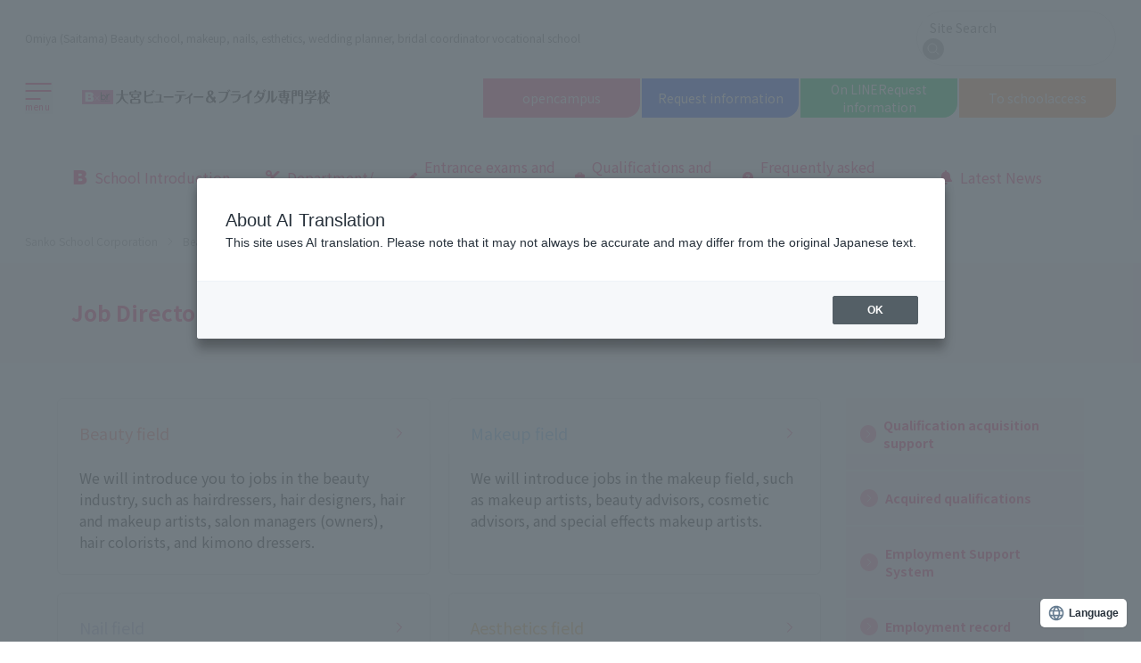

--- FILE ---
content_type: text/html; charset=UTF-8
request_url: https://www.sanko.ac.jp/omiya-beauty/jobdata/reference_book/
body_size: 78117
content:
<!DOCTYPE html>
<html class="scroll-smooth" lang="ja" dir="ltr">
<head>
  <meta charset="UTF-8">
  <link rel="canonical" href="https://www.sanko.ac.jp/omiya-beauty/jobdata/reference_book/">
  <title>お仕事図鑑 | 大宮の美容・ブライダル・ウェディング専門学校 | 大宮ビューティー＆ブライダル専門学校</title>
  <meta name="description" content="お仕事図鑑のページです。大宮で美容師・エステティシャン・メイクアップアーティスト・ネイリストを育成する専門学校です。美容科は毎年、美容師国家資格の高い合格率を誇ります。トータルビューティー科では、1年次にエステ・メイク・ネイルをトータルに学んでから、自分にあった分野を選択できます。"><meta name="viewport" content="width=device-width, viewport-fit=cover" />
<meta name="format-detection" content="telephone=no" />
<link rel="icon" href="/v2022/beauty/img/favicon.ico" />
<link rel="preconnect" href="https://fonts.googleapis.com" crossorigin="" />
<link rel="preconnect" href="https://fonts.gstatic.com" crossorigin="" />
<link href="https://fonts.googleapis.com/css2?family=Noto+Sans+JP:wght@400;700&amp;family=Pacifico&amp;family=Quicksand:wght@400;700&amp;display=swap" rel="stylesheet" media="print" onload="this.media='all';this.onload=null;" />
<link rel="stylesheet" href="/v2022/beauty/css/main.css" />
<script src="/v2022/beauty/js/main.js" defer="defer"></script>
  <meta property="og:title" content="お仕事図鑑">
  <meta property="og:type" content="article">
  <meta property="og:image" content="https://www.sanko.ac.jp/v2022/beauty/img/og-image-b.png">
  <meta property="og:url" content="https://www.sanko.ac.jp/omiya-beauty/">
  <meta property="og:description" content="お仕事図鑑のページです。大宮で美容師・エステティシャン・メイクアップアーティスト・ネイリストを育成する専門学校です。美容科は毎年、美容師国家資格の高い合格率を誇ります。トータルビューティー科では、1年次にエステ・メイク・ネイルをトータルに学んでから、自分にあった分野を選択できます。">
  <meta property="og:site_name" content="大宮ビューティー＆ブライダル専門学校"><!-- Google Tag Manager-->
<script>
  (function(w, d, s, l, i) {
    w[l] = w[l] || [];
    w[l].push({
      'gtm.start': new Date().getTime(),
      event: 'gtm.js'
    });
    var f = d.getElementsByTagName(s)[0],
      j = d.createElement(s),
      dl = l != 'dataLayer' ? '&l=' + l : '';
    j.async = true;
    j.src = 'https://www.googletagmanager.com/gtm.js?id=' + i + dl;
    f.parentNode.insertBefore(j, f);
  })(window, document, 'script', 'dataLayer', 'GTM-NF2WJTK');
</script>
<!-- End Google Tag Manager-->
</head>
<body class="font-body accent-main page-jobdata" id="top"><!-- Google Tag Manager (noscript)--><noscript><iframe src="https://www.googletagmanager.com/ns.html?id=GTM-NF2WJTK" height="0" width="0" style="display:none;visibility:hidden"></iframe></noscript>
<!-- End Google Tag Manager (noscript)-->
  <div id="page"><header>
  <div class="relative z-50 bg-white">
    <div class="flex justify-between items-center max-w-7xl mx-auto px-4 py-2 border-b border-gray-100 lg:px-7 lg:py-3 lg:border-b-0">
      <div class="flex items-center">
        <h1 class="text-[10px] text-gray-400 lg:text-xs"><a href="/omiya-beauty/">大宮（埼玉）の美容師・メイク・ネイル・エステ・ウェディングプランナー・ブライダルコーディネーター専門学校</a></h1>
      </div>
      <div class="text-sm hidden lg:block">
        <form method="get" action="/omiya-beauty/search/" role="search">
          <fieldset class="w-56 flex items-center border border-gray-50 rounded-full p-1.5">
            <legend class="sr-only">サイト内検索</legend>
            <input class="w-48 h-6 pl-2" type="search" name="q" value="" placeholder="サイト内検索" />
            <button class="w-6 h-6 flex items-center justify-center rounded-full bg-gray-300 text-white" type="submit"><span><svg xmlns="http://www.w3.org/2000/svg" fill="none" viewBox="0 0 24 24" stroke-width="1.5" stroke="currentColor" class="w-4 h-4">
                  <path stroke-linecap="round" stroke-linejoin="round" d="M21 21l-5.197-5.197m0 0A7.5 7.5 0 105.196 5.196a7.5 7.5 0 0010.607 10.607z" />
                </svg></span><span class="sr-only">検索</span></button>
          </fieldset>
        </form>
      </div>
    </div>
    <div class="flex items-center max-w-7xl mx-auto flex-wrap px-0 lg:px-7">
      <div class="flex flex-row-reverse justify-between items-center w-full px-4 py-2 lg:p-0 lg:flex-row lg:justify-start lg:w-auto">
        <div class="shrink-0 text-main w-8 h-9">
          <button class="flex items-center w-8 h-9" id="name-hide-menu-open" aria-label="メインメニューを開く" aria-expanded="false" aria-controls="name-hide-menu"><svg xmlns="http://www.w3.org/2000/svg" width="30" height="35" viewBox="0 0 30 35">
              <g transform="translate(-0.242 1)">
                <line x2="27.358" transform="translate(1.653)" fill="none" stroke="currentColor" stroke-linecap="round" stroke-width="2" />
                <line x2="27.358" transform="translate(1.653 8.069)" fill="none" stroke="currentColor" stroke-linecap="round" stroke-width="2" />
                <line x2="15.347" transform="translate(1.653 17.035)" fill="none" stroke="currentColor" stroke-linecap="round" stroke-width="2" />
                <text id="menu" transform="translate(0.242 30.028)" fill="currentColor" font-size="10" letter-spacing="0.05em">
                  <tspan x="0" y="0">menu</tspan>
                </text>
              </g>
            </svg>
          </button>
        </div>
        <div class="lg:shrink-0 lg:ml-8">
          <p><a class="inline-flex items-center h-10 lg:h-11" href="/omiya-beauty/"><img class="w-auto max-w-full max-h-full" src="/v2022/beauty/img/omiya-beauty/site-banner.png" alt="大宮の美容専門学校｜大宮ビューティー＆ブライダル専門学校" /></a></p>
        </div>
      </div>
      <div class="w-full mb-1 lg:mb-0 lg:shrink-0 lg:ml-auto lg:w-auto  globalmenu">
        <ul class="flex justify-between items-center h-11 space-x-0.5">
          <li class="flex w-full h-full overflow-hidden lg:rounded-br-2xl lg:w-44"><a class="flex items-center justify-center w-full h-full text-white text-xs text-center lg:text-sm bg-pink hover:brightness-110 rounded-br-lg" href="/omiya-beauty/event/">オープン<br class="inline-block lg:hidden" />キャンパス</a></li>
          <li class="flex w-full h-full overflow-hidden lg:rounded-br-2xl lg:w-44"><a class="flex items-center justify-center w-full h-full text-white text-xs text-center lg:text-sm bg-blue hover:brightness-110 rounded-br-lg" id="nsdlinker" href="https://forms.sanko.ac.jp/3fj85h/omiyabeauty/form.php?fno=1&amp;fsno=1" target="_blank" rel="noopener" onclick="nsdlink(this)">資料請求</a></li>
          <li class="flex w-full h-full overflow-hidden lg:rounded-br-2xl lg:w-44"><a class="flex items-center justify-center w-full h-full text-white text-xs text-center lg:text-sm bg-green hover:brightness-110 rounded-br-lg" href="/omiya-beauty/line.shtml">LINEで<br class="inline-block lg:hidden" />資料請求</a></li>
          <li class="flex w-full h-full overflow-hidden lg:rounded-br-2xl lg:w-44"><a class="flex items-center justify-center w-full h-full text-white text-xs text-center lg:text-sm bg-orange hover:brightness-110 rounded-br-lg" href="/omiya-beauty/accessmap/">学校への<br class="inline-block lg:hidden" />アクセス</a></li>
        </ul>
      </div>
    </div>
  </div>
  <div class="w-full bg-white shadow-lg hidden absolute z-50" id="name-hide-menu" aria-hidden="true">
    <div class="max-w-7xl mx-auto px-0 pb-6 relative lg:px-7 lg:py-14">
      <div class="text-sm py-6 px-4 block lg:hidden">
        <form method="get" action="/omiya-beauty/search/" role="search">
          <fieldset class="w-full flex items-center border border-gray-50 rounded-full px-2 py-3">
            <legend class="sr-only">サイト内検索</legend>
            <input class="w-full h-6 pl-2" type="search" name="q" value="" placeholder="サイト内検索" />
            <button class="w-8 h-8 shrink-0 flex items-center justify-center rounded-full bg-gray-300 text-white" type="submit"><span><svg xmlns="http://www.w3.org/2000/svg" fill="none" viewBox="0 0 24 24" stroke-width="1.5" stroke="currentColor" class="w-4 h-4">
                  <path stroke-linecap="round" stroke-linejoin="round" d="M21 21l-5.197-5.197m0 0A7.5 7.5 0 105.196 5.196a7.5 7.5 0 0010.607 10.607z" />
                </svg></span><span class="sr-only">検索</span></button>
          </fieldset>
        </form>
      </div>
      <div class="max-w-6xl mx-auto">
        <ul>
          <li class="text-sm border-t border-gray-100 py-6 px-4 lg:border-t-0 lg:py-0 lg:px-0 lg:text-base bg-main-slight lg:bg-transparent"><a class="text-main flex items-center" href="/omiya-beauty/">大宮ビューティー＆ブライダル専門学校トップページ<span class="shrink-0 ml-auto h-6 w-6 rounded-full text-white bg-main-light flex items-center justify-center lg:hidden">
                <svg class="w-4 h-4" xmlns="http://www.w3.org/2000/svg" fill="none" viewBox="0 0 24 24" stroke-width="1.5" stroke="currentColor">
                  <path stroke-linecap="round" stroke-linejoin="round" d="M8.25 4.5l7.5 7.5-7.5 7.5"></path>
                </svg></span></a></li>
        </ul>
        <div class="lg:mt-6 lg:grid lg:grid-cols-5 lg:gap-x-3">
          <div>
            <ul class="lg:space-y-3">
              <li><a class="text-main flex items-center text-sm border-t border-gray-100 py-6 px-4 lg:border-t-0 lg:py-0 lg:px-0 lg:text-base bg-main-slight lg:bg-transparent" href="/omiya-beauty/schoolguide/">学校紹介<span class="shrink-0 ml-auto h-6 w-6 rounded-full text-white bg-main-light flex items-center justify-center lg:hidden">
                    <svg class="w-4 h-4" xmlns="http://www.w3.org/2000/svg" fill="none" viewBox="0 0 24 24" stroke-width="1.5" stroke="currentColor">
                      <path stroke-linecap="round" stroke-linejoin="round" d="M8.25 4.5l7.5 7.5-7.5 7.5"></path>
                    </svg></span></a>
                <ul class="hidden lg:block lg:space-y-3 lg:mt-3">
                  <li><a class="text-sm text-main lg:text-gray-500" href="/omiya-beauty/schoolguide/advantage.shtml">学校のここがすごイイ！</a></li>
                  <li><a class="text-sm text-main lg:text-gray-500" href="/omiya-beauty/schoolguide/lecturer.shtml">講師紹介</a></li>
                  <li><a class="text-sm text-main lg:text-gray-500" href="/omiya-beauty/schoolguide/graduate.shtml">卒業生紹介</a></li>
                  <li><a class="text-sm text-main lg:text-gray-500" href="/omiya-beauty/schoolguide/institution.shtml">施設紹介</a></li>
                  <li><a class="text-sm text-main lg:text-gray-500" href="https://www.youtube.com/user/sankoomiyabeauty/" target="_blank">動画によるキャンパス紹介</a></li>
                  <li><a class="text-sm text-main lg:text-gray-500" href="/omiya-beauty/schoolguide/beauty_show.shtml">ビューティーショー</a></li>
                  <li><a class="text-sm text-main lg:text-gray-500" href="/omiya-beauty/schoolguide/contest/">B×artコンテスト</a></li>
                  <li><a class="text-sm text-main lg:text-gray-500" href="/omiya-beauty/schoolguide/year.shtml">年間行事</a></li>
                  <li><a class="text-sm text-main lg:text-gray-500" href="https://www.instagram.com/omiya_beauty" target="_blank">Instagram フォトギャラリー</a></li>
                  <li><a class="text-sm text-main lg:text-gray-500" href="/omiya-beauty/schoolguide/opencampus.shtml">高校1・2年生の皆様へ</a></li>
                  <li><a class="text-sm text-main lg:text-gray-500" href="https://dormy-ac.com/page/sanko-omiya/" target="_blank">学生寮・ひとり暮らしのご紹介</a></li>
                  <li><a class="text-sm text-main lg:text-gray-500" href="/omiya-beauty/schoolguide/support.shtml">サポートシステム</a></li>
                  <li><a class="text-sm text-main lg:text-gray-500" href="/omiya-beauty/schoolguide/schoolguide.shtml">学校長より</a></li>
                </ul>
              </li>
            </ul>
          </div>
          <div>
            <ul class="lg:space-y-4">
              <li><a class="text-main flex items-center text-sm border-t border-gray-100 py-6 px-4 lg:border-t-0 lg:py-0 lg:px-0 lg:text-base bg-main-slight lg:bg-transparent" href="/omiya-beauty/course/">学科・コース紹介<span class="shrink-0 ml-auto h-6 w-6 rounded-full text-white bg-main-light flex items-center justify-center lg:hidden">
                    <svg class="w-4 h-4" xmlns="http://www.w3.org/2000/svg" fill="none" viewBox="0 0 24 24" stroke-width="1.5" stroke="currentColor">
                      <path stroke-linecap="round" stroke-linejoin="round" d="M8.25 4.5l7.5 7.5-7.5 7.5"></path>
                    </svg></span></a>
                <ul class="hidden lg:block lg:space-y-3 lg:mt-3">
                  <li><a class="text-sm text-main lg:text-gray-500" href="/omiya-beauty/course/beauty/">美容科</a></li>
                  <li><a class="text-sm text-main lg:text-gray-500" href="/omiya-beauty/course/hairmake/">ヘアメイク科</a></li>
                  <li><a class="text-sm text-main lg:text-gray-500" href="/omiya-beauty/course/total/">トータルビューティー科</a></li>
                  <li><a class="text-sm text-main lg:text-gray-500" href="/omiya-beauty/course/planner/">ウェディングプランナー科</a></li>
                  <li><a class="text-sm text-main lg:text-gray-500" href="/omiya-beauty/course/coordinator/">ブライダルヘアメイク＆ドレス科</a></li>
                  <li><a class="text-sm text-main lg:text-gray-500" href="/omiya-beauty/course/tsushin/">美容師免許取得コース</a></li>
                  <li><a class="text-sm text-main lg:text-gray-500" href="/omiya-beauty/course/internship.shtml">企業インターンシップ</a></li>
                  <li><a class="text-sm text-main lg:text-gray-500" href="/omiya-beauty/course/practice/">現場力を磨くカリキュラム</a></li>
                </ul>
              </li>
              <li class="text-sm border-t border-gray-100 py-6 px-4 lg:border-t-0 lg:py-0 lg:px-0 lg:text-base bg-main-slight lg:bg-transparent"> <a class="text-main flex items-center" href="/omiya-beauty/guidelines/">入試・学費<span class="shrink-0 ml-auto h-6 w-6 rounded-full text-white bg-main-light flex items-center justify-center lg:hidden">
                    <svg class="w-4 h-4" xmlns="http://www.w3.org/2000/svg" fill="none" viewBox="0 0 24 24" stroke-width="1.5" stroke="currentColor">
                      <path stroke-linecap="round" stroke-linejoin="round" d="M8.25 4.5l7.5 7.5-7.5 7.5"></path>
                    </svg></span></a></li>
            </ul>
          </div>
          <div>
            <ul class="lg:space-y-4">
              <li><a class="text-main flex items-center text-sm border-t border-gray-100 py-6 px-4 lg:border-t-0 lg:py-0 lg:px-0 lg:text-base bg-main-slight lg:bg-transparent" href="/omiya-beauty/jobdata/">資格・就職<span class="shrink-0 ml-auto h-6 w-6 rounded-full text-white bg-main-light flex items-center justify-center lg:hidden">
                    <svg class="w-4 h-4" xmlns="http://www.w3.org/2000/svg" fill="none" viewBox="0 0 24 24" stroke-width="1.5" stroke="currentColor">
                      <path stroke-linecap="round" stroke-linejoin="round" d="M8.25 4.5l7.5 7.5-7.5 7.5"></path>
                    </svg></span></a>
                <ul class="hidden lg:block lg:space-y-3 lg:mt-3">
                  <li><a class="text-sm text-main lg:text-gray-500" href="/omiya-beauty/jobdata/skill.shtml">資格取得サポート</a></li>
                  <li><a class="text-sm text-main lg:text-gray-500" href="/omiya-beauty/jobdata/skill_introduction.shtml">取得資格紹介</a></li>
                  <li><a class="text-sm text-main lg:text-gray-500" href="/omiya-beauty/jobdata/support.shtml">就職サポートシステム</a></li>
                  <li><a class="text-sm text-main lg:text-gray-500" href="/omiya-beauty/jobdata/jobdata.shtml">就職実績</a></li>
                  <li><a class="text-sm text-main lg:text-gray-500" href="/omiya-beauty/jobdata/reference_book/">お仕事図鑑</a></li>
                </ul>
              </li>
              <li><a class="text-main flex items-center text-sm border-t border-gray-100 py-6 px-4 lg:border-t-0 lg:py-0 lg:px-0 lg:text-base bg-main-slight lg:bg-transparent" href="/omiya-beauty/qa/">よくあるご質問<span class="shrink-0 ml-auto h-6 w-6 rounded-full text-white bg-main-light flex items-center justify-center lg:hidden">
                    <svg class="w-4 h-4" xmlns="http://www.w3.org/2000/svg" fill="none" viewBox="0 0 24 24" stroke-width="1.5" stroke="currentColor">
                      <path stroke-linecap="round" stroke-linejoin="round" d="M8.25 4.5l7.5 7.5-7.5 7.5"></path>
                    </svg></span></a>
                <ul class="hidden lg:block lg:space-y-3 lg:mt-3">
                  <li><a class="text-sm text-main lg:text-gray-500" href="/omiya-beauty/qa/course.shtml">学科・コースについて</a></li>
                  <li><a class="text-sm text-main lg:text-gray-500" href="/omiya-beauty/qa/guideline.shtml">入試・学費について</a></li>
                  <li><a class="text-sm text-main lg:text-gray-500" href="/omiya-beauty/qa/expenses.shtml">就職・資格について</a></li>
                  <li><a class="text-sm text-main lg:text-gray-500" href="/omiya-beauty/qa/exp.shtml">オープンキャンパスについて</a></li>
                  <li><a class="text-sm text-main lg:text-gray-500" href="/omiya-beauty/qa/other.shtml">その他について</a></li>
                </ul>
              </li>
              <li><a class="text-main flex items-center text-sm border-t border-gray-100 py-6 px-4 lg:border-t-0 lg:py-0 lg:px-0 lg:text-base bg-main-slight lg:bg-transparent" href="/omiya-beauty/news/info/">最新情報<span class="shrink-0 ml-auto h-6 w-6 rounded-full text-white bg-main-light flex items-center justify-center lg:hidden">
                    <svg class="w-4 h-4" xmlns="http://www.w3.org/2000/svg" fill="none" viewBox="0 0 24 24" stroke-width="1.5" stroke="currentColor">
                      <path stroke-linecap="round" stroke-linejoin="round" d="M8.25 4.5l7.5 7.5-7.5 7.5"></path>
                    </svg></span></a></li>
            </ul>
          </div>
          <div>
            <ul class="lg:space-y-4">
              <li class="text-sm border-t border-gray-100 py-6 px-4 lg:border-t-0 lg:py-0 lg:px-0 lg:text-base"><a class="text-main flex items-center" href="/omiya-beauty/schoolguide/opencampus.shtml">高校1・2年生の皆様へ<span class="shrink-0 ml-auto h-6 w-6 rounded-full text-white bg-main-light flex items-center justify-center lg:hidden">
                    <svg class="w-4 h-4" xmlns="http://www.w3.org/2000/svg" fill="none" viewBox="0 0 24 24" stroke-width="1.5" stroke="currentColor">
                      <path stroke-linecap="round" stroke-linejoin="round" d="M8.25 4.5l7.5 7.5-7.5 7.5"></path>
                    </svg></span></a></li>
              <li class="text-sm border-t border-gray-100 py-6 px-4 lg:border-t-0 lg:py-0 lg:px-0 lg:text-base"><a class="text-main flex items-center" href="/omiya-beauty/tsushinsei/">通信制高校生の皆様へ<span class="shrink-0 ml-auto h-6 w-6 rounded-full text-white bg-main-light flex items-center justify-center lg:hidden">
                    <svg class="w-4 h-4" xmlns="http://www.w3.org/2000/svg" fill="none" viewBox="0 0 24 24" stroke-width="1.5" stroke="currentColor">
                      <path stroke-linecap="round" stroke-linejoin="round" d="M8.25 4.5l7.5 7.5-7.5 7.5"></path>
                    </svg></span></a></li>
              <li class="text-sm border-t border-gray-100 py-6 px-4 lg:border-t-0 lg:py-0 lg:px-0 lg:text-base"><a class="text-main flex items-center" href="/omiya-beauty/society/">再進学希望の皆様へ<span class="shrink-0 ml-auto h-6 w-6 rounded-full text-white bg-main-light flex items-center justify-center lg:hidden">
                    <svg class="w-4 h-4" xmlns="http://www.w3.org/2000/svg" fill="none" viewBox="0 0 24 24" stroke-width="1.5" stroke="currentColor">
                      <path stroke-linecap="round" stroke-linejoin="round" d="M8.25 4.5l7.5 7.5-7.5 7.5"></path>
                    </svg></span></a></li>
              <li class="text-sm border-t border-gray-100 py-6 px-4 lg:border-t-0 lg:py-0 lg:px-0 lg:text-base"><a class="text-main flex items-center" href="/omiya-beauty/abroad/">留学生の皆様へ<span class="shrink-0 ml-auto h-6 w-6 rounded-full text-white bg-main-light flex items-center justify-center lg:hidden">
                    <svg class="w-4 h-4" xmlns="http://www.w3.org/2000/svg" fill="none" viewBox="0 0 24 24" stroke-width="1.5" stroke="currentColor">
                      <path stroke-linecap="round" stroke-linejoin="round" d="M8.25 4.5l7.5 7.5-7.5 7.5"></path>
                    </svg></span></a></li>
              <li class="text-sm border-t border-gray-100 py-6 px-4 lg:border-t-0 lg:py-0 lg:px-0 lg:text-base"><a class="text-main flex items-center" href="/omiya-beauty/graduate/">卒業生の皆様へ<span class="shrink-0 ml-auto h-6 w-6 rounded-full text-white bg-main-light flex items-center justify-center lg:hidden">
                    <svg class="w-4 h-4" xmlns="http://www.w3.org/2000/svg" fill="none" viewBox="0 0 24 24" stroke-width="1.5" stroke="currentColor">
                      <path stroke-linecap="round" stroke-linejoin="round" d="M8.25 4.5l7.5 7.5-7.5 7.5"></path>
                    </svg></span></a>
                <ul class="hidden lg:block lg:space-y-3 lg:mt-3">
                  <li><a class="text-sm text-main lg:text-gray-500" href="/omiya-beauty/graduate/graduate.shtml">卒業生の皆様へのお知らせ</a></li>
                  <li><a class="text-sm text-main lg:text-gray-500" href="/omiya-beauty/graduate/new_address.shtml">住所を変更された方へ</a></li>
                  <li><a class="text-sm text-main lg:text-gray-500" href="https://link.sanko.ac.jp/" target="_blank">卒業生ネットワークサイト</a></li>
                </ul>
              </li>
              <li class="text-sm border-t border-gray-100 py-6 px-4 lg:border-t-0 lg:py-0 lg:px-0 lg:text-base"><a class="text-main flex items-center" href="/omiya-beauty/guardian/">保護者の皆様へ<span class="shrink-0 ml-auto h-6 w-6 rounded-full text-white bg-main-light flex items-center justify-center lg:hidden">
                    <svg class="w-4 h-4" xmlns="http://www.w3.org/2000/svg" fill="none" viewBox="0 0 24 24" stroke-width="1.5" stroke="currentColor">
                      <path stroke-linecap="round" stroke-linejoin="round" d="M8.25 4.5l7.5 7.5-7.5 7.5"></path>
                    </svg></span></a></li>
              <li class="text-sm border-t border-gray-100 py-6 px-4 lg:border-t-0 lg:py-0 lg:px-0 lg:text-base"><a class="text-main flex items-center" href="/omiya-beauty/concerned/">学校関係の皆様へ<span class="shrink-0 ml-auto h-6 w-6 rounded-full text-white bg-main-light flex items-center justify-center lg:hidden">
                    <svg class="w-4 h-4" xmlns="http://www.w3.org/2000/svg" fill="none" viewBox="0 0 24 24" stroke-width="1.5" stroke="currentColor">
                      <path stroke-linecap="round" stroke-linejoin="round" d="M8.25 4.5l7.5 7.5-7.5 7.5"></path>
                    </svg></span></a></li>
              <li class="text-sm border-t border-gray-100 py-6 px-4 lg:border-t-0 lg:py-0 lg:px-0 lg:text-base"><a class="text-main flex items-center" href="/omiya-beauty/corporate/">企業の皆様へ<span class="shrink-0 ml-auto h-6 w-6 rounded-full text-white bg-main-light flex items-center justify-center lg:hidden">
                    <svg class="w-4 h-4" xmlns="http://www.w3.org/2000/svg" fill="none" viewBox="0 0 24 24" stroke-width="1.5" stroke="currentColor">
                      <path stroke-linecap="round" stroke-linejoin="round" d="M8.25 4.5l7.5 7.5-7.5 7.5"></path>
                    </svg></span></a>
                <ul class="hidden lg:block lg:space-y-3 lg:mt-3">
                  <li><a class="text-sm text-main lg:text-gray-500" href="/omiya-beauty/corporate/adoption.shtml">採用ご担当者様へ</a></li>
                  <li><a class="text-sm text-main lg:text-gray-500" href="/omiya-beauty/corporate/joboffer.shtml">求人方法のご案内</a></li>
                </ul>
              </li>
            </ul>
          </div>
          <div>
            <ul class="lg:space-y-3">
              <li class="text-sm border-t border-gray-100 py-6 px-4 lg:border-t-0 lg:py-0 lg:px-0 lg:text-base"><a class="flex items-center text-sm text-main lg:text-gray-500" href="/omiya-beauty/accessmap/">学校へのアクセス<span class="shrink-0 ml-auto h-6 w-6 rounded-full text-white bg-main-light flex items-center justify-center lg:hidden">
                    <svg class="w-4 h-4" xmlns="http://www.w3.org/2000/svg" fill="none" viewBox="0 0 24 24" stroke-width="1.5" stroke="currentColor">
                      <path stroke-linecap="round" stroke-linejoin="round" d="M8.25 4.5l7.5 7.5-7.5 7.5"></path>
                    </svg></span></a></li>
              <li class="text-sm border-t border-gray-100 py-6 px-4 lg:border-t-0 lg:py-0 lg:px-0 lg:text-base"><a class="flex items-center text-sm text-main lg:text-gray-500" href="https://forms.sanko.ac.jp/3fj85h/omiyabeauty/form.php?fno=162&amp;fsno=1">お問い合わせ<span class="shrink-0 ml-auto h-6 w-6 rounded-full text-white bg-main-light flex items-center justify-center lg:hidden">
                    <svg class="w-4 h-4" xmlns="http://www.w3.org/2000/svg" fill="none" viewBox="0 0 24 24" stroke-width="1.5" stroke="currentColor">
                      <path stroke-linecap="round" stroke-linejoin="round" d="M8.25 4.5l7.5 7.5-7.5 7.5"></path>
                    </svg></span></a></li>
              <li class="hidden lg:block"><a class="text-sm text-main lg:text-gray-500" href="/omiya-beauty/link/">リンク集</a></li>
              <li class="hidden lg:block"><a class="text-sm text-main lg:text-gray-500" href="/omiya-beauty/privacy/">個人情報保護方針</a></li>
              <li class="hidden lg:block"><a class="text-sm text-main lg:text-gray-500" href="/omiya-beauty/sitemap/">サイトマップ</a></li>
              <li class="hidden lg:block"><a class="text-sm text-main lg:text-gray-500" href="/omiya-beauty/disclosure/">情報公開</a></li>
              <li class="hidden lg:block"><a class="text-sm text-main lg:text-gray-500" href="/omiya-beauty/teacher/">教員募集</a></li>
            </ul>
          </div>
        </div>
      </div>
      <div class="mt-4 h-12 w-12 mx-auto lg:absolute lg:top-5 lg:right-3 lg:mt-0">
        <button class="text-center text-gray-500" id="name-hide-menu-close" aria-label="メインメニューを閉じる"><svg class="mx-auto" xmlns="http://www.w3.org/2000/svg" width="24" height="24" viewBox="0 0 24 24">
            <g transform="translate(453.854 941.854)">
              <line x1="22" y2="22" transform="translate(-453.5 -941.5)" fill="none" stroke="currentColor" stroke-width="1" />
              <line x2="22" y2="22" transform="translate(-453.5 -941.5)" fill="none" stroke="currentColor" stroke-width="1" />
            </g>
          </svg><span class="text-xs">閉じる</span>
        </button>
      </div>
    </div>
  </div>
</header>
<div id="name-hide-menu-bg" class="hidden bg-gray-700 fixed inset-0 opacity-50 z-40"></div>
    <main id="contents"><div class="bg-gray-10 mt-4 hidden lg:block">
  <div class="px-4 py-6 lg:max-w-6xl lg:mx-auto">
    <nav aria-label="主要コンテンツ一覧">
      <ul class="grid grid-cols-6 gap-2 justify-center items-center divide-x divide-white">
        <li><a class="flex justify-center items-center space-x-2 text-main hover:brightness-110" href="/omiya-beauty/schoolguide/"><svg xmlns="http://www.w3.org/2000/svg" viewBox="0 0 38.785 42.252" fill="currentColor" class="w-4 h-4" aria-hidden="true">
              <path d="M0 42.252V0h20.188c9.505 0 17.074 2.23 17.074 10.625 0 4.34-2.818 7.506-5.52 9.21 4.583 1.174 7.043 5.105 7.043 9.683 0 9.448-7.214 12.734-18.188 12.734H0zM13.848 9.858v7.045H19.6c2.755 0 4.754-1.235 4.754-3.702 0-3.28-2.703-3.342-5.637-3.342h-4.87zm0 14.732v7.804h6.045c3.404 0 5.986-.704 5.986-3.872 0-3.7-3.23-3.932-7.63-3.932h-4.402z" />
            </svg><span>学校紹介</span></a></li>
        <li><a class="flex justify-center items-center space-x-2 text-main hover:brightness-110" href="/omiya-beauty/course/"><svg xmlns="http://www.w3.org/2000/svg" viewBox="0 0 512 512" fill="currentColor" class="w-4 h-4" aria-hidden="true">
              <path d="M256 192l-39.5-39.5c4.9-12.6 7.5-26.2 7.5-40.5C224 50.1 173.9 0 112 0S0 50.1 0 112s50.1 112 112 112c14.3 0 27.9-2.7 40.5-7.5L192 256l-39.5 39.5c-12.6-4.9-26.2-7.5-40.5-7.5C50.1 288 0 338.1 0 400s50.1 112 112 112s112-50.1 112-112c0-14.3-2.7-27.9-7.5-40.5L499.2 76.8c7.1-7.1 7.1-18.5 0-25.6c-28.3-28.3-74.1-28.3-102.4 0L256 192zm22.6 150.6L396.8 460.8c28.3 28.3 74.1 28.3 102.4 0c7.1-7.1 7.1-18.5 0-25.6L342.6 278.6l-64 64zM160 112c0 26.5-21.5 48-48 48s-48-21.5-48-48s21.5-48 48-48s48 21.5 48 48zM112 448c-26.5 0-48-21.5-48-48s21.5-48 48-48s48 21.5 48 48s-21.5 48-48 48z" />
            </svg><span>学科・コース紹介</span></a></li>
        <li><a class="flex justify-center items-center space-x-2 text-main hover:brightness-110" href="/omiya-beauty/guidelines/"><svg xmlns="http://www.w3.org/2000/svg" viewBox="0 0 512 512" fill="currentColor" class="w-4 h-4" aria-hidden="true">
              <path d="M421.7 220.3l-11.3 11.3-22.6 22.6-205 205c-6.6 6.6-14.8 11.5-23.8 14.1L30.8 511c-8.4 2.5-17.5 .2-23.7-6.1S-1.5 489.7 1 481.2L38.7 353.1c2.6-9 7.5-17.2 14.1-23.8l205-205 22.6-22.6 11.3-11.3 33.9 33.9 62.1 62.1 33.9 33.9zM96 353.9l-9.3 9.3c-.9 .9-1.6 2.1-2 3.4l-25.3 86 86-25.3c1.3-.4 2.5-1.1 3.4-2l9.3-9.3H112c-8.8 0-16-7.2-16-16V353.9zM453.3 19.3l39.4 39.4c25 25 25 65.5 0 90.5l-14.5 14.5-22.6 22.6-11.3 11.3-33.9-33.9-62.1-62.1L314.3 67.7l11.3-11.3 22.6-22.6 14.5-14.5c25-25 65.5-25 90.5 0z" />
            </svg><span>入試・学費</span></a></li>
        <li><a class="flex justify-center items-center space-x-2 text-main hover:brightness-110" href="/omiya-beauty/jobdata/"><svg xmlns="http://www.w3.org/2000/svg" viewBox="0 0 512 512" fill="currentColor" class="w-4 h-4" aria-hidden="true">
              <path d="M184 48H328c4.4 0 8 3.6 8 8V96H176V56c0-4.4 3.6-8 8-8zm-56 8V96H64C28.7 96 0 124.7 0 160v96H192 320 512V160c0-35.3-28.7-64-64-64H384V56c0-30.9-25.1-56-56-56H184c-30.9 0-56 25.1-56 56zM512 288H320v32c0 17.7-14.3 32-32 32H224c-17.7 0-32-14.3-32-32V288H0V416c0 35.3 28.7 64 64 64H448c35.3 0 64-28.7 64-64V288z" />
            </svg><span>資格・就職</span></a></li>
        <li><a class="flex justify-center items-center space-x-2 text-main hover:brightness-110" href="/omiya-beauty/qa/"><svg xmlns="http://www.w3.org/2000/svg" viewBox="0 0 512 512" fill="currentColor" class="w-4 h-4" aria-hidden="true">
              <path d="M256 512c141.4 0 256-114.6 256-256S397.4 0 256 0S0 114.6 0 256S114.6 512 256 512zM169.8 165.3c7.9-22.3 29.1-37.3 52.8-37.3h58.3c34.9 0 63.1 28.3 63.1 63.1c0 22.6-12.1 43.5-31.7 54.8L280 264.4c-.2 13-10.9 23.6-24 23.6c-13.3 0-24-10.7-24-24V250.5c0-8.6 4.6-16.5 12.1-20.8l44.3-25.4c4.7-2.7 7.6-7.7 7.6-13.1c0-8.4-6.8-15.1-15.1-15.1H222.6c-3.4 0-6.4 2.1-7.5 5.3l-.4 1.2c-4.4 12.5-18.2 19-30.6 14.6s-19-18.2-14.6-30.6l.4-1.2zM288 352c0 17.7-14.3 32-32 32s-32-14.3-32-32s14.3-32 32-32s32 14.3 32 32z" />
            </svg><span>よくあるご質問</span></a></li>
        <li><a class="flex justify-center items-center space-x-2 text-main hover:brightness-110" href="/omiya-beauty/news/info/"><svg xmlns="http://www.w3.org/2000/svg" viewBox="0 0 448 512" fill="currentColor" class="w-4 h-4" aria-hidden="true">
              <path d="M224 0c-17.7 0-32 14.3-32 32V51.2C119 66 64 130.6 64 208v18.8c0 47-17.3 92.4-48.5 127.6l-7.4 8.3c-8.4 9.4-10.4 22.9-5.3 34.4S19.4 416 32 416H416c12.6 0 24-7.4 29.2-18.9s3.1-25-5.3-34.4l-7.4-8.3C401.3 319.2 384 273.9 384 226.8V208c0-77.4-55-142-128-156.8V32c0-17.7-14.3-32-32-32zm45.3 493.3c12-12 18.7-28.3 18.7-45.3H224 160c0 17 6.7 33.3 18.7 45.3s28.3 18.7 45.3 18.7s33.3-6.7 45.3-18.7z" />
            </svg><span>最新情報</span></a></li>
      </ul>
    </nav>
  </div>
</div>
      <div class="max-w-7xl mx-auto px-7 py-4 hidden lg:block">
        <ul class="flex items-center text-xs text-gray-200">
          <li><a class="flex items-center" href="/">学校法人三幸学園<span class="mx-2" aria-hidden="true">
                <svg class="w-3 h-3" xmlns="http://www.w3.org/2000/svg" fill="none" viewBox="0 0 24 24" stroke-width="1.5" stroke="currentColor">
                  <path stroke-linecap="round" stroke-linejoin="round" d="M8.25 4.5l7.5 7.5-7.5 7.5"></path>
                </svg></span></a></li>
          <li><a class="flex items-center" href="/group/job/beauty.shtml">美容専門学校<span class="mx-2" aria-hidden="true">
                <svg class="w-3 h-3" xmlns="http://www.w3.org/2000/svg" fill="none" viewBox="0 0 24 24" stroke-width="1.5" stroke="currentColor">
                  <path stroke-linecap="round" stroke-linejoin="round" d="M8.25 4.5l7.5 7.5-7.5 7.5"></path>
                </svg></span></a></li>
          <li><a class="flex items-center" href="/omiya-beauty/">大宮の美容・ブライダル・ウェディング専門学校<span class="mx-2" aria-hidden="true">
                <svg class="w-3 h-3" xmlns="http://www.w3.org/2000/svg" fill="none" viewBox="0 0 24 24" stroke-width="1.5" stroke="currentColor">
                  <path stroke-linecap="round" stroke-linejoin="round" d="M8.25 4.5l7.5 7.5-7.5 7.5"></path>
                </svg></span></a></li>
          <li><a class="flex items-center" href="../">資格・就職<span class="mx-2" aria-hidden="true">
                <svg class="w-3 h-3" xmlns="http://www.w3.org/2000/svg" fill="none" viewBox="0 0 24 24" stroke-width="1.5" stroke="currentColor">
                  <path stroke-linecap="round" stroke-linejoin="round" d="M8.25 4.5l7.5 7.5-7.5 7.5"></path>
                </svg></span></a></li>
          <li><span class="text-main">お仕事図鑑</span></li>
        </ul>
      </div>
      <div class="bg-main-slight py-6 lg:py-10 bg-[url('/v2022/beauty/img/pattern/stripe-big.png')] bg-repeat">
        <div class="px-4 lg:max-w-6xl lg:mx-auto">
          <h2 class="text-main text-xl font-bold lg:text-2xl">お仕事図鑑</h2>
        </div>
      </div>
      <div class="mt-10 grid gap-7 grid-cols-1 lg:grid-cols-4 lg:max-w-6xl lg:mx-auto">
        <div class="lg:col-span-3">
          <div class="px-4 lg:px-0">
            <div class="grid gap-5 grid-cols-1 lg:grid-cols-2">
              <div class="border border-gray-50 rounded-md overflow-hidden">
                <div>
                  <h3 class="text-beauty-dark"><a class="relative block p-6 pr-14 text-base lg:text-lg hover:brightness-110" href="/omiya-beauty/jobdata/reference_book/beauty.shtml">美容分野<span class="flex items-center justify-center absolute inset-y-0 right-6 my-auto text-main h-5 w-5" aria-hidden="true">
                        <svg class="w-4 h-4" xmlns="http://www.w3.org/2000/svg" fill="none" viewBox="0 0 24 24" stroke-width="1.5" stroke="currentColor">
                          <path stroke-linecap="round" stroke-linejoin="round" d="M8.25 4.5l7.5 7.5-7.5 7.5"></path>
                        </svg></span></a>
                  </h3>
                </div>
                <div class="p-4 pt-0 lg:p-6 lg:pt-0">
                  <div class="text-sm lg:text-base">
                    <p>美容師、ヘアデザイナー、ヘアメイクアーティスト、サロン経営者（オーナー）、ヘアカラーリスト、着付師など、美容分野でのお仕事をご紹介します。</p>
                  </div>
                </div>
              </div>
              <div class="border border-gray-50 rounded-md overflow-hidden">
                <div>
                  <h3 class="text-total-makeup"><a class="relative block p-6 pr-14 text-base lg:text-lg hover:brightness-110" href="/omiya-beauty/jobdata/reference_book/makeup.shtml">メイクアップ分野<span class="flex items-center justify-center absolute inset-y-0 right-6 my-auto text-main h-5 w-5" aria-hidden="true">
                        <svg class="w-4 h-4" xmlns="http://www.w3.org/2000/svg" fill="none" viewBox="0 0 24 24" stroke-width="1.5" stroke="currentColor">
                          <path stroke-linecap="round" stroke-linejoin="round" d="M8.25 4.5l7.5 7.5-7.5 7.5"></path>
                        </svg></span></a>
                  </h3>
                </div>
                <div class="p-4 pt-0 lg:p-6 lg:pt-0">
                  <div class="text-sm lg:text-base">
                    <p>メイクアップアーティスト、ビューティーアドバイザー、コスメティックアドバイザー、特殊メイクアップアーティストなど、メイク分野でのお仕事をご紹介します。</p>
                  </div>
                </div>
              </div>
              <div class="border border-gray-50 rounded-md overflow-hidden">
                <div>
                  <h3 class="text-total-nail"><a class="relative block p-6 pr-14 text-base lg:text-lg hover:brightness-110" href="/omiya-beauty/jobdata/reference_book/nail.shtml">ネイル分野<span class="flex items-center justify-center absolute inset-y-0 right-6 my-auto text-main h-5 w-5" aria-hidden="true">
                        <svg class="w-4 h-4" xmlns="http://www.w3.org/2000/svg" fill="none" viewBox="0 0 24 24" stroke-width="1.5" stroke="currentColor">
                          <path stroke-linecap="round" stroke-linejoin="round" d="M8.25 4.5l7.5 7.5-7.5 7.5"></path>
                        </svg></span></a>
                  </h3>
                </div>
                <div class="p-4 pt-0 lg:p-6 lg:pt-0">
                  <div class="text-sm lg:text-base">
                    <p>ネイリスト、業界等専属ネイリスト、フリーネイリストなど、ネイル分野でのお仕事をご紹介します。</p>
                  </div>
                </div>
              </div>
              <div class="border border-gray-50 rounded-md overflow-hidden">
                <div>
                  <h3 class="text-total-esthetic"><a class="relative block p-6 pr-14 text-base lg:text-lg hover:brightness-110" href="/omiya-beauty/jobdata/reference_book/esthetic.shtml">エステティック分野<span class="flex items-center justify-center absolute inset-y-0 right-6 my-auto text-main h-5 w-5" aria-hidden="true">
                        <svg class="w-4 h-4" xmlns="http://www.w3.org/2000/svg" fill="none" viewBox="0 0 24 24" stroke-width="1.5" stroke="currentColor">
                          <path stroke-linecap="round" stroke-linejoin="round" d="M8.25 4.5l7.5 7.5-7.5 7.5"></path>
                        </svg></span></a>
                  </h3>
                </div>
                <div class="p-4 pt-0 lg:p-6 lg:pt-0">
                  <div class="text-sm lg:text-base">
                    <p>エステティシャン、ビューティーセラピスト、アロマセラピスト、リフレクソロジスト、インターナショナルエステティシャンなどエステ分野でのお仕事をご紹介します。</p>
                  </div>
                </div>
              </div>
              <div class="border border-gray-50 rounded-md overflow-hidden">
                <div>
                  <h3 class="text-bridal"><a class="relative block p-6 pr-14 text-base lg:text-lg hover:brightness-110" href="/omiya-beauty/jobdata/reference_book/bridal.shtml">ブライダル分野<span class="flex items-center justify-center absolute inset-y-0 right-6 my-auto text-main h-5 w-5" aria-hidden="true">
                        <svg class="w-4 h-4" xmlns="http://www.w3.org/2000/svg" fill="none" viewBox="0 0 24 24" stroke-width="1.5" stroke="currentColor">
                          <path stroke-linecap="round" stroke-linejoin="round" d="M8.25 4.5l7.5 7.5-7.5 7.5"></path>
                        </svg></span></a>
                  </h3>
                </div>
                <div class="p-4 pt-0 lg:p-6 lg:pt-0">
                  <div class="text-sm lg:text-base">
                    <p>ウェディングプランナー、ブライダルスタイリスト、ブライダルメイクアップアーティスト、ブライダルビューティーコーディネーター、ブライダルアドバイザー、ドレスコーディネーターなど、ブライダル分野でのお仕事をご紹介します。</p>
                  </div>
                </div>
              </div>
            </div>
          </div>
        </div>
        <div class="lg:col-span-1">
          <ul class="divide-y-2 divide-white">
            <li><a class="bg-main-slight text-main flex items-center font-bold px-4 py-5 text-sm hover:brightness-105" href="/omiya-beauty/jobdata/skill.shtml"><span class="bg-main-light shurink-0 mr-2 flex items-center justify-center text-white h-5 w-5 rounded-full"><svg xmlns="http://www.w3.org/2000/svg" fill="none" viewBox="0 0 24 24" stroke-width="1.5" stroke="currentColor" class="w-3 h-3">
                    <path stroke-linecap="round" stroke-linejoin="round" d="M8.25 4.5l7.5 7.5-7.5 7.5" />
                  </svg></span><span>資格取得サポート</span></a>
            </li>
            <li><a class="bg-main-slight text-main flex items-center font-bold px-4 py-5 text-sm hover:brightness-105" href="/omiya-beauty/jobdata/skill_introduction.shtml"><span class="bg-main-light shurink-0 mr-2 flex items-center justify-center text-white h-5 w-5 rounded-full"><svg xmlns="http://www.w3.org/2000/svg" fill="none" viewBox="0 0 24 24" stroke-width="1.5" stroke="currentColor" class="w-3 h-3">
                    <path stroke-linecap="round" stroke-linejoin="round" d="M8.25 4.5l7.5 7.5-7.5 7.5" />
                  </svg></span><span>取得資格紹介</span></a>
            </li>
            <li><a class="bg-main-slight text-main flex items-center font-bold px-4 py-5 text-sm hover:brightness-105" href="/omiya-beauty/jobdata/support.shtml"><span class="bg-main-light shurink-0 mr-2 flex items-center justify-center text-white h-5 w-5 rounded-full"><svg xmlns="http://www.w3.org/2000/svg" fill="none" viewBox="0 0 24 24" stroke-width="1.5" stroke="currentColor" class="w-3 h-3">
                    <path stroke-linecap="round" stroke-linejoin="round" d="M8.25 4.5l7.5 7.5-7.5 7.5" />
                  </svg></span><span>就職サポートシステム</span></a>
            </li>
            <li><a class="bg-main-slight text-main flex items-center font-bold px-4 py-5 text-sm hover:brightness-105" href="/omiya-beauty/jobdata/jobdata.shtml"><span class="bg-main-light shurink-0 mr-2 flex items-center justify-center text-white h-5 w-5 rounded-full"><svg xmlns="http://www.w3.org/2000/svg" fill="none" viewBox="0 0 24 24" stroke-width="1.5" stroke="currentColor" class="w-3 h-3">
                    <path stroke-linecap="round" stroke-linejoin="round" d="M8.25 4.5l7.5 7.5-7.5 7.5" />
                  </svg></span><span>就職実績</span></a>
            </li>
            <li><a class="bg-main-slight text-main flex items-center font-bold px-4 py-5 text-sm hover:brightness-105" href="/omiya-beauty/jobdata/reference_book/"><span class="bg-main-light shurink-0 mr-2 flex items-center justify-center text-white h-5 w-5 rounded-full"><svg xmlns="http://www.w3.org/2000/svg" fill="none" viewBox="0 0 24 24" stroke-width="1.5" stroke="currentColor" class="w-3 h-3">
                    <path stroke-linecap="round" stroke-linejoin="round" d="M8.25 4.5l7.5 7.5-7.5 7.5" />
                  </svg></span><span>お仕事図鑑</span></a>
              <ul class="bg-main-slight/50 py-4">
                <li><a class="text-main flex items-center text-xs px-4 py-1 hover:brightness-105" href="/omiya-beauty/jobdata/reference_book/beauty.shtml"><span class="text-main-light shurink-0 mr-1 flex items-center justify-center h-4 w-4 rounded-full"><svg xmlns="http://www.w3.org/2000/svg" fill="none" viewBox="0 0 24 24" stroke-width="1.5" stroke="currentColor" class="w-3 h-3">
                        <path stroke-linecap="round" stroke-linejoin="round" d="M8.25 4.5l7.5 7.5-7.5 7.5" />
                      </svg></span><span>美容分野</span></a></li>
                <li><a class="text-main flex items-center text-xs px-4 py-1 hover:brightness-105" href="/omiya-beauty/jobdata/reference_book/makeup.shtml"><span class="text-main-light shurink-0 mr-1 flex items-center justify-center h-4 w-4 rounded-full"><svg xmlns="http://www.w3.org/2000/svg" fill="none" viewBox="0 0 24 24" stroke-width="1.5" stroke="currentColor" class="w-3 h-3">
                        <path stroke-linecap="round" stroke-linejoin="round" d="M8.25 4.5l7.5 7.5-7.5 7.5" />
                      </svg></span><span>メイクアップ分野</span></a></li>
                <li><a class="text-main flex items-center text-xs px-4 py-1 hover:brightness-105" href="/omiya-beauty/jobdata/reference_book/nail.shtml"><span class="text-main-light shurink-0 mr-1 flex items-center justify-center h-4 w-4 rounded-full"><svg xmlns="http://www.w3.org/2000/svg" fill="none" viewBox="0 0 24 24" stroke-width="1.5" stroke="currentColor" class="w-3 h-3">
                        <path stroke-linecap="round" stroke-linejoin="round" d="M8.25 4.5l7.5 7.5-7.5 7.5" />
                      </svg></span><span>ネイル分野</span></a></li>
                <li><a class="text-main flex items-center text-xs px-4 py-1 hover:brightness-105" href="/omiya-beauty/jobdata/reference_book/esthetic.shtml"><span class="text-main-light shurink-0 mr-1 flex items-center justify-center h-4 w-4 rounded-full"><svg xmlns="http://www.w3.org/2000/svg" fill="none" viewBox="0 0 24 24" stroke-width="1.5" stroke="currentColor" class="w-3 h-3">
                        <path stroke-linecap="round" stroke-linejoin="round" d="M8.25 4.5l7.5 7.5-7.5 7.5" />
                      </svg></span><span>エステティック分野</span></a></li>
                <li><a class="text-main flex items-center text-xs px-4 py-1 hover:brightness-105" href="/omiya-beauty/jobdata/reference_book/bridal.shtml"><span class="text-main-light shurink-0 mr-1 flex items-center justify-center h-4 w-4 rounded-full"><svg xmlns="http://www.w3.org/2000/svg" fill="none" viewBox="0 0 24 24" stroke-width="1.5" stroke="currentColor" class="w-3 h-3">
                        <path stroke-linecap="round" stroke-linejoin="round" d="M8.25 4.5l7.5 7.5-7.5 7.5" />
                      </svg></span><span>ブライダル分野</span></a></li>
              </ul>
            </li>
          </ul>
        </div>
      </div>
    </main><div class="max-w-7xl mx-auto px-4 py-10 flex justify-end lg:px-14"><a class="flex justify-center items-center h-6 w-6 rounded-full lg:h-9 lg:w-9" href="#top"><span class="sr-only">このページの上部へ</span><svg xmlns="http://www.w3.org/2000/svg" viewBox="0 0 100 126" class="w-full h-auto">
      <g transform="translate(-1207.5 -8415.694)">
        <path d="M2.808.486C1.266-.549,0,.123,0,1.983V16.113a6.874,6.874,0,0,0,2.854,5.194l12.72,8.054a1.976,1.976,0,0,1,0,3.618L2.854,41.04A6.863,6.863,0,0,0,0,46.234V60.359c0,1.865,1.266,2.537,2.808,1.5l42.927-28.8a2.11,2.11,0,0,0,0-3.77Z" transform="translate(1226.031 8462.591) rotate(-90)" fill="#ef2266" />
        <text transform="translate(1257.5 8528.185)" fill="#ef2266" font-size="45" font-family="YuGothic-Bold, Yu Gothic" font-weight="700" letter-spacing="0.05em">
          <tspan x="-49.645" y="0">TOP</tspan>
        </text>
      </g>
    </svg></a></div>
<div class="border-b border-gray-100 lg:border-y">
  <div class="max-w-7xl mx-auto px-0 lg:pt-6 lg:px-14">
    <div class="border-b border-main lg:border-gray-50 lg:pb-6">
      <ul class="text-sm">
        <li class="border-t border-gray-100 py-6 px-4 lg:border-t-0 lg:py-0 lg:px-0 flex-none w-full"><a class="flex items-center hover:underline" href="/omiya-beauty/">大宮ビューティー＆ブライダル専門学校トップページ<span class="text-main ml-auto lg:ml-4">
              <svg class="w-4 h-4" xmlns="http://www.w3.org/2000/svg" fill="none" viewBox="0 0 24 24" stroke-width="1.5" stroke="currentColor">
                <path stroke-linecap="round" stroke-linejoin="round" d="M8.25 4.5l7.5 7.5-7.5 7.5"></path>
              </svg></span></a></li>
      </ul>
      <ul class="text-sm lg:flex lg:flex-wrap lg:space-x-6 lg:mt-6">
        <li class="border-t border-gray-100 py-6 px-4 lg:border-t-0 lg:py-0 lg:px-0"><a class="flex items-center hover:underline" href="/omiya-beauty/schoolguide/">学校紹介<span class="text-main ml-auto lg:ml-4">
              <svg class="w-4 h-4" xmlns="http://www.w3.org/2000/svg" fill="none" viewBox="0 0 24 24" stroke-width="1.5" stroke="currentColor">
                <path stroke-linecap="round" stroke-linejoin="round" d="M8.25 4.5l7.5 7.5-7.5 7.5"></path>
              </svg></span></a></li>
        <li class="border-t border-gray-100 py-6 px-4 lg:border-t-0 lg:py-0 lg:px-0"><a class="flex items-center hover:underline" href="/omiya-beauty/course/">学科・コース紹介<span class="text-main ml-auto lg:ml-4">
              <svg class="w-4 h-4" xmlns="http://www.w3.org/2000/svg" fill="none" viewBox="0 0 24 24" stroke-width="1.5" stroke="currentColor">
                <path stroke-linecap="round" stroke-linejoin="round" d="M8.25 4.5l7.5 7.5-7.5 7.5"></path>
              </svg></span></a></li>
        <li class="border-t border-gray-100 py-6 px-4 lg:border-t-0 lg:py-0 lg:px-0"><a class="flex items-center hover:underline" href="/omiya-beauty/guidelines/">入試・学費<span class="text-main ml-auto lg:ml-4">
              <svg class="w-4 h-4" xmlns="http://www.w3.org/2000/svg" fill="none" viewBox="0 0 24 24" stroke-width="1.5" stroke="currentColor">
                <path stroke-linecap="round" stroke-linejoin="round" d="M8.25 4.5l7.5 7.5-7.5 7.5"></path>
              </svg></span></a></li>
        <li class="border-t border-gray-100 py-6 px-4 lg:border-t-0 lg:py-0 lg:px-0"><a class="flex items-center hover:underline" href="/omiya-beauty/jobdata/">資格・就職<span class="text-main ml-auto lg:ml-4">
              <svg class="w-4 h-4" xmlns="http://www.w3.org/2000/svg" fill="none" viewBox="0 0 24 24" stroke-width="1.5" stroke="currentColor">
                <path stroke-linecap="round" stroke-linejoin="round" d="M8.25 4.5l7.5 7.5-7.5 7.5"></path>
              </svg></span></a></li>
        <li class="border-t border-gray-100 py-6 px-4 lg:border-t-0 lg:py-0 lg:px-0"><a class="flex items-center hover:underline" href="/omiya-beauty/qa/">よくあるご質問<span class="text-main ml-auto lg:ml-4">
              <svg class="w-4 h-4" xmlns="http://www.w3.org/2000/svg" fill="none" viewBox="0 0 24 24" stroke-width="1.5" stroke="currentColor">
                <path stroke-linecap="round" stroke-linejoin="round" d="M8.25 4.5l7.5 7.5-7.5 7.5"></path>
              </svg></span></a></li>
        <li class="border-t border-gray-100 py-6 px-4 lg:border-t-0 lg:py-0 lg:px-0"><a class="flex items-center hover:underline" href="/omiya-beauty/news/info/">最新情報<span class="text-main ml-auto lg:ml-4">
              <svg class="w-4 h-4" xmlns="http://www.w3.org/2000/svg" fill="none" viewBox="0 0 24 24" stroke-width="1.5" stroke="currentColor">
                <path stroke-linecap="round" stroke-linejoin="round" d="M8.25 4.5l7.5 7.5-7.5 7.5"></path>
              </svg></span></a></li>
      </ul>
    </div>
  </div>
  <div class="max-w-7xl mx-auto px-0 py-0 lg:py-6 lg:px-14">
    <ul class="text-sm lg:flex flex-wrap leading-loose">
      <li class="py-6 px-4 lg:py-0 lg:px-0"><a class="flex items-center hover:underline" href="/omiya-beauty/schoolguide/opencampus.shtml">高校1・2年生の皆様へ<span class="text-main ml-auto lg:ml-4">
            <svg class="w-4 h-4" xmlns="http://www.w3.org/2000/svg" fill="none" viewBox="0 0 24 24" stroke-width="1.5" stroke="currentColor">
              <path stroke-linecap="round" stroke-linejoin="round" d="M8.25 4.5l7.5 7.5-7.5 7.5"></path>
            </svg></span></a></li>
      <li class="border-t border-gray-100 py-6 px-4 lg:border-t-0 lg:py-0 lg:px-0"><a class="flex items-center hover:underline" href="/omiya-beauty/tsushinsei/">通信制高校生の皆様へ<span class="text-main ml-auto lg:ml-4">
            <svg class="w-4 h-4" xmlns="http://www.w3.org/2000/svg" fill="none" viewBox="0 0 24 24" stroke-width="1.5" stroke="currentColor">
              <path stroke-linecap="round" stroke-linejoin="round" d="M8.25 4.5l7.5 7.5-7.5 7.5"></path>
            </svg></span></a></li>
      <li class="border-t border-gray-100 py-6 px-4 lg:border-t-0 lg:py-0 lg:px-0"><a class="flex items-center hover:underline" href="/omiya-beauty/society/">再進学希望の皆様へ<span class="text-main ml-auto lg:ml-4">
            <svg class="w-4 h-4" xmlns="http://www.w3.org/2000/svg" fill="none" viewBox="0 0 24 24" stroke-width="1.5" stroke="currentColor">
              <path stroke-linecap="round" stroke-linejoin="round" d="M8.25 4.5l7.5 7.5-7.5 7.5"></path>
            </svg></span></a></li>
      <li class="border-t border-gray-100 py-6 px-4 lg:border-t-0 lg:py-0 lg:px-0"><a class="flex items-center hover:underline" href="/omiya-beauty/abroad/">留学生の皆様へ<span class="text-main ml-auto lg:ml-4">
            <svg class="w-4 h-4" xmlns="http://www.w3.org/2000/svg" fill="none" viewBox="0 0 24 24" stroke-width="1.5" stroke="currentColor">
              <path stroke-linecap="round" stroke-linejoin="round" d="M8.25 4.5l7.5 7.5-7.5 7.5"></path>
            </svg></span></a></li>
      <li class="border-t border-gray-100 py-6 px-4 lg:border-t-0 lg:py-0 lg:px-0"><a class="flex items-center hover:underline" href="/omiya-beauty/graduate/">卒業生の皆様へ<span class="text-main ml-auto lg:ml-4">
            <svg class="w-4 h-4" xmlns="http://www.w3.org/2000/svg" fill="none" viewBox="0 0 24 24" stroke-width="1.5" stroke="currentColor">
              <path stroke-linecap="round" stroke-linejoin="round" d="M8.25 4.5l7.5 7.5-7.5 7.5"></path>
            </svg></span></a></li>
      <li class="border-t border-gray-100 py-6 px-4 lg:border-t-0 lg:py-0 lg:px-0"><a class="flex items-center hover:underline" href="/omiya-beauty/guardian/">保護者の皆様へ<span class="text-main ml-auto lg:ml-4">
            <svg class="w-4 h-4" xmlns="http://www.w3.org/2000/svg" fill="none" viewBox="0 0 24 24" stroke-width="1.5" stroke="currentColor">
              <path stroke-linecap="round" stroke-linejoin="round" d="M8.25 4.5l7.5 7.5-7.5 7.5"></path>
            </svg></span></a></li>
      <li class="border-t border-gray-100 py-6 px-4 lg:border-t-0 lg:py-0 lg:px-0"><a class="flex items-center hover:underline" href="/omiya-beauty/concerned/">学校関係の皆様へ<span class="text-main ml-auto lg:ml-4">
            <svg class="w-4 h-4" xmlns="http://www.w3.org/2000/svg" fill="none" viewBox="0 0 24 24" stroke-width="1.5" stroke="currentColor">
              <path stroke-linecap="round" stroke-linejoin="round" d="M8.25 4.5l7.5 7.5-7.5 7.5"></path>
            </svg></span></a></li>
      <li class="border-t border-gray-100 py-6 px-4 lg:border-t-0 lg:py-0 lg:px-0"><a class="flex items-center hover:underline" href="/omiya-beauty/corporate/">企業の皆様へ<span class="text-main ml-auto lg:ml-4">
            <svg class="w-4 h-4" xmlns="http://www.w3.org/2000/svg" fill="none" viewBox="0 0 24 24" stroke-width="1.5" stroke="currentColor">
              <path stroke-linecap="round" stroke-linejoin="round" d="M8.25 4.5l7.5 7.5-7.5 7.5"></path>
            </svg></span></a></li>
    </ul>
    <ul class="text-sm grid grid-cols-2 lg:flex lg:flex-wrap lg:mt-6">
      <li class="border-t border-gray-100 py-6 px-4 lg:border-t-0 lg:py-0 lg:px-0"><a class="flex items-center hover:underline" href="/omiya-beauty/accessmap/">学校へのアクセス<span class="inline-block text-gray-200 ml-auto lg:hidden">
            <svg class="w-4 h-4" xmlns="http://www.w3.org/2000/svg" fill="none" viewBox="0 0 24 24" stroke-width="1.5" stroke="currentColor">
              <path stroke-linecap="round" stroke-linejoin="round" d="M8.25 4.5l7.5 7.5-7.5 7.5"></path>
            </svg></span></a></li>
      <li class="border-t border-gray-100 py-6 px-4 lg:border-t-0 lg:py-0 lg:px-0 lg:pl-6 lg:ml-6 lg:border-l lg:border-gray-500"><a class="flex items-center hover:underline" href="https://forms.sanko.ac.jp/3fj85h/omiyabeauty/form.php?fno=162&amp;fsno=1">お問い合わせ<span class="inline-block text-gray-200 ml-auto lg:hidden">
            <svg class="w-4 h-4" xmlns="http://www.w3.org/2000/svg" fill="none" viewBox="0 0 24 24" stroke-width="1.5" stroke="currentColor">
              <path stroke-linecap="round" stroke-linejoin="round" d="M8.25 4.5l7.5 7.5-7.5 7.5"></path>
            </svg></span></a></li>
      <li class="border-t border-gray-100 py-6 px-4 lg:border-t-0 lg:py-0 lg:px-0 lg:pl-6 lg:ml-6 lg:border-l lg:border-gray-500"><a class="flex items-center hover:underline" href="/omiya-beauty/link/">リンク集<span class="inline-block text-gray-200 ml-auto lg:hidden">
            <svg class="w-4 h-4" xmlns="http://www.w3.org/2000/svg" fill="none" viewBox="0 0 24 24" stroke-width="1.5" stroke="currentColor">
              <path stroke-linecap="round" stroke-linejoin="round" d="M8.25 4.5l7.5 7.5-7.5 7.5"></path>
            </svg></span></a></li>
      <li class="border-t border-gray-100 py-6 px-4 lg:border-t-0 lg:py-0 lg:px-0 lg:pl-6 lg:ml-6 lg:border-l lg:border-gray-500"><a class="flex items-center hover:underline" href="/omiya-beauty/privacy/">プライバシー・ポリシー（個人情報保護方針）<span class="inline-block text-gray-200 ml-auto lg:hidden">
            <svg class="w-4 h-4" xmlns="http://www.w3.org/2000/svg" fill="none" viewBox="0 0 24 24" stroke-width="1.5" stroke="currentColor">
              <path stroke-linecap="round" stroke-linejoin="round" d="M8.25 4.5l7.5 7.5-7.5 7.5"></path>
            </svg></span></a></li>
      <li class="border-t border-gray-100 py-6 px-4 lg:border-t-0 lg:py-0 lg:px-0 lg:pl-6 lg:ml-6 lg:border-l lg:border-gray-500"><a class="flex items-center hover:underline" href="/omiya-beauty/sitemap/">サイトマップ<span class="inline-block text-gray-200 ml-auto lg:hidden">
            <svg class="w-4 h-4" xmlns="http://www.w3.org/2000/svg" fill="none" viewBox="0 0 24 24" stroke-width="1.5" stroke="currentColor">
              <path stroke-linecap="round" stroke-linejoin="round" d="M8.25 4.5l7.5 7.5-7.5 7.5"></path>
            </svg></span></a></li>
      <li class="border-t border-gray-100 py-6 px-4 lg:border-t-0 lg:py-0 lg:px-0 lg:pl-6 lg:ml-6 lg:border-l lg:border-gray-500"><a class="flex items-center hover:underline" href="/omiya-beauty/disclosure/">情報公開<span class="inline-block text-gray-200 ml-auto lg:hidden">
            <svg class="w-4 h-4" xmlns="http://www.w3.org/2000/svg" fill="none" viewBox="0 0 24 24" stroke-width="1.5" stroke="currentColor">
              <path stroke-linecap="round" stroke-linejoin="round" d="M8.25 4.5l7.5 7.5-7.5 7.5"></path>
            </svg></span></a></li>
      <li class="border-t border-gray-100 py-6 px-4 lg:border-t-0 lg:py-0 lg:px-0 lg:pl-6 lg:ml-6 lg:border-l lg:border-gray-500"><a class="flex items-center hover:underline" href="/omiya-beauty/teacher/">教員募集<span class="inline-block text-gray-200 ml-auto lg:hidden">
            <svg class="w-4 h-4" xmlns="http://www.w3.org/2000/svg" fill="none" viewBox="0 0 24 24" stroke-width="1.5" stroke="currentColor">
              <path stroke-linecap="round" stroke-linejoin="round" d="M8.25 4.5l7.5 7.5-7.5 7.5"></path>
            </svg></span></a></li>
      <li class="border-t border-gray-100 py-6 px-4 lg:border-t-0 lg:py-0 lg:px-0 lg:shrink-0 lg:w-full lg:mt-4"><a class="flex items-center hover:underline" href="/omiya-beauty/news/info/archives/20/01/16-008419.shtml">高等教育無償化の対象校として文部科学省より認定されました<span class="inline-block text-gray-200 ml-auto lg:hidden">
            <svg class="w-4 h-4" xmlns="http://www.w3.org/2000/svg" fill="none" viewBox="0 0 24 24" stroke-width="1.5" stroke="currentColor">
              <path stroke-linecap="round" stroke-linejoin="round" d="M8.25 4.5l7.5 7.5-7.5 7.5"></path>
            </svg></span></a></li>
    </ul>
  </div>
</div>
<div class="max-w-7xl mx-auto px-4 py-6 lg:px-14">
  <div>
    <p class="mt-4"><a href="/omiya-beauty/"><img class="max-w-full w-80 h-auto lg:w-auto lg:h-11" src="/v2022/beauty/img/omiya-beauty/sanko-footer-logo.png" alt="大宮の美容専門学校 ｜ 大宮ビューティー＆ブライダル専門学校" decoding="async" loading="lazy" /></a></p>
  </div>
  <div class="mt-4 lg:flex lg:justify-between lg:mt-8">
    <div class="lg:w-96 lg:shrink-0">
      <p class="text-sm text-gray-600 leading-loose"><a href="https://goo.gl/maps/u3Ff4" target="_blank">〒330-0854 埼玉県さいたま市大宮区桜木町1-389-3</a>
      </p>
      <p class="text-sm text-gray-600 leading-loose"><span class="uppercase">Tel.</span><a class="underline" href="tel:0486580860">048-658-0860</a><span class="ml-4"><span class="uppercase">Fax.</span>048-658-0851</span></p>
      <p class="flex items-baseline m-5"><img class="w-12 h-auto shrink-0" src="/v2022/beauty/img/icon/icon-freecall.svg" alt="フリーコール" /><a class="text-main text-4xl ml-2.5" href="tel:0120975038">0120-975-038</a>
      </p>
    </div>
    <div class="mt-8 lg:mt-0">
      <dl>
        <dt class="flex justify-between items-center"><span class="text-main text-sm">学校までのアクセス</span><a class="inline-flex border border-gray-400 text-gray-500 rounded-full text-sm text-center py-1.5 px-4 hover:bg-gray-50" href="https://goo.gl/maps/u3Ff4" target="_blank">Google Mapでみる</a>
        </dt>
        <dd class="text-sm leading-loose mt-2">JR・東武アーバンパークライン・ニューシャトル「大宮駅」西口より徒歩5分です。改札を出て西口向かって左手に3階建てのマクドナルドが見えます。横並びのSoGo大宮本店ビルを左手に直進して下さい。<br />ビックカメラが見えてきたところで、路地を左手に曲がります。その後、ビックカメラの周辺を歩くように右手に曲がるとパチンコスロット店が見えます。パチンコスロット店を左手にそのまま直進すると突き当りに日本郵政が見えます。日本郵政を正面、焼鳥屋を左手に左折し、少し歩いた左側に大宮ビューティー＆ブライダル専門学校があります。 </dd>
      </dl>
    </div>
  </div>
</div>
<div class="bg-main-slight">
  <div class="max-w-7xl mx-auto px-4 py-6 lg:px-14">
    <p class="text-sm leading-loose"><span class="text-base text-main block mb-4">「ありがとう」と言われる美容・ブライダルのプロになる。</span><a class="underline" href="/group/job/beauty.shtml">美容・ブライダル・ウェディング専門学校</a>の<a class="underline" href="/omiya-beauty/">大宮ビューティー＆ブライダル専門学校</a>は、 美容師国家資格合格者数全国№１★自分に合ったコースを選び、プロの先生がいつでもそばにいる環境で憧れの美容を学べる♪ヘア・メイク・エステ・ネイル・ブライダル。たくさんある美容の中から、自分がどう学びたいかによって、1年生の後期からコースを選択できます。コースの数はなんと14コース！どんな人でも受け入れられる環境が整っています。 </p>
  </div>
</div>
<div class="max-w-7xl mx-auto px-0 py-6 lg:px-14">
  <dl>
    <dt class="flex items-center justify-between text-base text-main px-4 lg:px-0">姉妹校のご案内 <button class="inline-frex lg:hidden" id="name-footer-school-list-open" aria-expanded="true" aria-controls="name-footer-school-list"><span class="sr-only">リストの開閉</span><span class="w-6 h-6 flex items-center justify-center"><svg id="name-footer-school-list-minus-icon" xmlns="http://www.w3.org/2000/svg" fill="none" viewBox="0 0 24 24" stroke-width="1.5" stroke="currentColor" class="w-6 h-6">
            <path stroke-linecap="round" stroke-linejoin="round" d="M19.5 12h-15" />
          </svg>
          <svg id="name-footer-school-list-plus-icon" xmlns="http://www.w3.org/2000/svg" fill="none" viewBox="0 0 24 24" stroke-width="1.5" stroke="currentColor" class="hidden w-6 h-6">
            <path stroke-linecap="round" stroke-linejoin="round" d="M12 6v12m6-6H6" />
          </svg></span></button>
    </dt>
  </dl>
  <dd class="mt-6" id="name-footer-school-list" aria-hidden="false">
    <ul class="text-sm">
      <li class="border-t border-gray-100 py-6 px-4 lg:border-t-0 lg:py-0 lg:px-0"><a class="flex items-center hover:underline" href="/group/job/beauty.shtml">美容師・エステ・メイク・ネイルの専門学校<span class="uppercase">Top</span><span class="inline-block text-main ml-auto lg:hidden"></span>
          <svg class="w-4 h-4" xmlns="http://www.w3.org/2000/svg" fill="none" viewBox="0 0 24 24" stroke-width="1.5" stroke="currentColor">
            <path stroke-linecap="round" stroke-linejoin="round" d="M8.25 4.5l7.5 7.5-7.5 7.5"></path>
          </svg></a></li>
    </ul>
    <ul class="text-sm border-b border-main lg:border-b-0 lg:grid lg:grid-cols-3 lg:gap-y-3 lg:mt-6">
      <li class="border-t border-gray-100 py-6 px-4 lg:border-t-0 lg:py-0 lg:px-0"><a class="flex items-center hover:underline" href="/sapporo-beauty/">札幌ビューティーアート専門学校<span class="inline-block text-main ml-auto lg:hidden">
            <svg class="w-4 h-4" xmlns="http://www.w3.org/2000/svg" fill="none" viewBox="0 0 24 24" stroke-width="1.5" stroke="currentColor">
              <path stroke-linecap="round" stroke-linejoin="round" d="M8.25 4.5l7.5 7.5-7.5 7.5"></path>
            </svg></span></a></li>
      <li class="border-t border-gray-100 py-6 px-4 lg:border-t-0 lg:py-0 lg:px-0"><a class="flex items-center hover:underline" href="/sendai-beauty/">仙台ビューティーアート専門学校<span class="inline-block text-main ml-auto lg:hidden">
            <svg class="w-4 h-4" xmlns="http://www.w3.org/2000/svg" fill="none" viewBox="0 0 24 24" stroke-width="1.5" stroke="currentColor">
              <path stroke-linecap="round" stroke-linejoin="round" d="M8.25 4.5l7.5 7.5-7.5 7.5"></path>
            </svg></span></a></li>
      <li class="border-t border-gray-100 py-6 px-4 lg:border-t-0 lg:py-0 lg:px-0"><a class="flex items-center hover:underline" href="/omiya-beauty/">大宮ビューティー＆ブライダル専門学校<span class="inline-block text-main ml-auto lg:hidden">
            <svg class="w-4 h-4" xmlns="http://www.w3.org/2000/svg" fill="none" viewBox="0 0 24 24" stroke-width="1.5" stroke="currentColor">
              <path stroke-linecap="round" stroke-linejoin="round" d="M8.25 4.5l7.5 7.5-7.5 7.5"></path>
            </svg></span></a></li>
      <li class="border-t border-gray-100 py-6 px-4 lg:border-t-0 lg:py-0 lg:px-0"><a class="flex items-center hover:underline" href="/chiba-beauty/">千葉ビューティー＆ブライダル専門学校<span class="inline-block text-main ml-auto lg:hidden">
            <svg class="w-4 h-4" xmlns="http://www.w3.org/2000/svg" fill="none" viewBox="0 0 24 24" stroke-width="1.5" stroke="currentColor">
              <path stroke-linecap="round" stroke-linejoin="round" d="M8.25 4.5l7.5 7.5-7.5 7.5"></path>
            </svg></span></a></li>
      <li class="border-t border-gray-100 py-6 px-4 lg:border-t-0 lg:py-0 lg:px-0"><a class="flex items-center hover:underline" href="/tokyo-beauty/">東京ビューティーアート専門学校<span class="inline-block text-main ml-auto lg:hidden">
            <svg class="w-4 h-4" xmlns="http://www.w3.org/2000/svg" fill="none" viewBox="0 0 24 24" stroke-width="1.5" stroke="currentColor">
              <path stroke-linecap="round" stroke-linejoin="round" d="M8.25 4.5l7.5 7.5-7.5 7.5"></path>
            </svg></span></a></li>
      <li class="border-t border-gray-100 py-6 px-4 lg:border-t-0 lg:py-0 lg:px-0"><a class="flex items-center hover:underline" href="/tachikawa-beauty/">東京ビューティー＆ブライダル専門学校<span class="inline-block text-main ml-auto lg:hidden">
            <svg class="w-4 h-4" xmlns="http://www.w3.org/2000/svg" fill="none" viewBox="0 0 24 24" stroke-width="1.5" stroke="currentColor">
              <path stroke-linecap="round" stroke-linejoin="round" d="M8.25 4.5l7.5 7.5-7.5 7.5"></path>
            </svg></span></a></li>
      <li class="border-t border-gray-100 py-6 px-4 lg:border-t-0 lg:py-0 lg:px-0"><a class="flex items-center hover:underline" href="/yokohama-beauty/">横浜ビューティーアート専門学校<br />（2025年4月より横浜ビューティー＆ブライダル専門学校から校名変更）<span class="inline-block text-main ml-auto lg:hidden">
            <svg class="w-4 h-4" xmlns="http://www.w3.org/2000/svg" fill="none" viewBox="0 0 24 24" stroke-width="1.5" stroke="currentColor">
              <path stroke-linecap="round" stroke-linejoin="round" d="M8.25 4.5l7.5 7.5-7.5 7.5"></path>
            </svg></span></a></li>
      <li class="border-t border-gray-100 py-6 px-4 lg:border-t-0 lg:py-0 lg:px-0"><a class="flex items-center hover:underline" href="/nagoya-beauty/">名古屋ビューティーアート専門学校<span class="inline-block text-main ml-auto lg:hidden">
            <svg class="w-4 h-4" xmlns="http://www.w3.org/2000/svg" fill="none" viewBox="0 0 24 24" stroke-width="1.5" stroke="currentColor">
              <path stroke-linecap="round" stroke-linejoin="round" d="M8.25 4.5l7.5 7.5-7.5 7.5"></path>
            </svg></span></a></li>
      <li class="border-t border-gray-100 py-6 px-4 lg:border-t-0 lg:py-0 lg:px-0"><a class="flex items-center hover:underline" href="/osaka-beauty/">大阪ビューティーアート専門学校<span class="inline-block text-main ml-auto lg:hidden">
            <svg class="w-4 h-4" xmlns="http://www.w3.org/2000/svg" fill="none" viewBox="0 0 24 24" stroke-width="1.5" stroke="currentColor">
              <path stroke-linecap="round" stroke-linejoin="round" d="M8.25 4.5l7.5 7.5-7.5 7.5"></path>
            </svg></span></a></li>
      <li class="border-t border-gray-100 py-6 px-4 lg:border-t-0 lg:py-0 lg:px-0"><a class="flex items-center hover:underline" href="/hiroshima-beauty/">広島ビューティー＆ブライダル専門学校<span class="inline-block text-main ml-auto lg:hidden">
            <svg class="w-4 h-4" xmlns="http://www.w3.org/2000/svg" fill="none" viewBox="0 0 24 24" stroke-width="1.5" stroke="currentColor">
              <path stroke-linecap="round" stroke-linejoin="round" d="M8.25 4.5l7.5 7.5-7.5 7.5"></path>
            </svg></span></a></li>
      <li class="border-t border-gray-100 py-6 px-4 lg:border-t-0 lg:py-0 lg:px-0"><a class="flex items-center hover:underline" href="/fukuoka-beauty/">福岡ビューティーアート専門学校<span class="inline-block text-main ml-auto lg:hidden">
            <svg class="w-4 h-4" xmlns="http://www.w3.org/2000/svg" fill="none" viewBox="0 0 24 24" stroke-width="1.5" stroke="currentColor">
              <path stroke-linecap="round" stroke-linejoin="round" d="M8.25 4.5l7.5 7.5-7.5 7.5"></path>
            </svg></span></a></li>
      <li class="border-t border-gray-100 py-6 px-4 lg:border-t-0 lg:py-0 lg:px-0"><a class="flex items-center hover:underline" href="/okinawa-beauty/">沖縄ビューティー＆ブライダル専門学校<span class="inline-block text-main ml-auto lg:hidden">
            <svg class="w-4 h-4" xmlns="http://www.w3.org/2000/svg" fill="none" viewBox="0 0 24 24" stroke-width="1.5" stroke="currentColor">
              <path stroke-linecap="round" stroke-linejoin="round" d="M8.25 4.5l7.5 7.5-7.5 7.5"></path>
            </svg></span></a></li>
    </ul>
    <ul class="text-sm mt-0 lg:mt-6 lg:grid lg:grid-cols-3 lg:gap-y-3">
      <li class="py-6 px-4 lg:py-0 lg:px-0"><a class="flex items-center hover:underline" href="/omiya-med/">大宮医療秘書専門学校<span class="inline-block text-main ml-auto lg:hidden">
            <svg class="w-4 h-4" xmlns="http://www.w3.org/2000/svg" fill="none" viewBox="0 0 24 24" stroke-width="1.5" stroke="currentColor">
              <path stroke-linecap="round" stroke-linejoin="round" d="M8.25 4.5l7.5 7.5-7.5 7.5"></path>
            </svg></span></a></li>
      <li class="border-t border-gray-100 py-6 px-4 lg:border-t-0 lg:py-0 lg:px-0"><a class="flex items-center hover:underline" href="/omiya-child/">大宮こども専門学校<span class="inline-block text-main ml-auto lg:hidden">
            <svg class="w-4 h-4" xmlns="http://www.w3.org/2000/svg" fill="none" viewBox="0 0 24 24" stroke-width="1.5" stroke="currentColor">
              <path stroke-linecap="round" stroke-linejoin="round" d="M8.25 4.5l7.5 7.5-7.5 7.5"></path>
            </svg></span></a></li>
      <li class="border-t border-gray-100 py-6 px-4 lg:border-t-0 lg:py-0 lg:px-0"><a class="flex items-center hover:underline" href="/omiya-sweets/">大宮スイーツ＆カフェ専門学校<span class="inline-block text-main ml-auto lg:hidden">
            <svg class="w-4 h-4" xmlns="http://www.w3.org/2000/svg" fill="none" viewBox="0 0 24 24" stroke-width="1.5" stroke="currentColor">
              <path stroke-linecap="round" stroke-linejoin="round" d="M8.25 4.5l7.5 7.5-7.5 7.5"></path>
            </svg></span></a></li>
      <li class="border-t border-gray-100 py-6 px-4 lg:border-t-0 lg:py-0 lg:px-0"><a class="flex items-center hover:underline" href="/omiya-ai/">大宮みらいAI&IT専門学校<br />（2025年4月開校）<span class="inline-block text-main ml-auto lg:hidden">
            <svg class="w-4 h-4" xmlns="http://www.w3.org/2000/svg" fill="none" viewBox="0 0 24 24" stroke-width="1.5" stroke="currentColor">
              <path stroke-linecap="round" stroke-linejoin="round" d="M8.25 4.5l7.5 7.5-7.5 7.5"></path>
            </svg></span></a></li>
      <li class="border-t border-gray-100 py-6 px-4 lg:border-t-0 lg:py-0 lg:px-0"><a class="flex items-center hover:underline" href="/tokyo-nurse/">東京墨田看護専門学校<span class="inline-block text-main ml-auto lg:hidden">
            <svg class="w-4 h-4" xmlns="http://www.w3.org/2000/svg" fill="none" viewBox="0 0 24 24" stroke-width="1.5" stroke="currentColor">
              <path stroke-linecap="round" stroke-linejoin="round" d="M8.25 4.5l7.5 7.5-7.5 7.5"></path>
            </svg></span></a></li>
      <li class="border-t border-gray-100 py-6 px-4 lg:border-t-0 lg:py-0 lg:px-0"><a class="flex items-center hover:underline" href="http://www.tokyomirai.ac.jp/" target="_blank">東京未来大学<span class="inline-block text-main ml-auto lg:hidden">
            <svg class="w-4 h-4" xmlns="http://www.w3.org/2000/svg" fill="none" viewBox="0 0 24 24" stroke-width="1.5" stroke="currentColor">
              <path stroke-linecap="round" stroke-linejoin="round" d="M8.25 4.5l7.5 7.5-7.5 7.5"></path>
            </svg></span></a></li>
      <li class="border-t border-gray-100 py-6 px-4 lg:border-t-0 lg:py-0 lg:px-0"><a class="flex items-center hover:underline" href="/tokyo-fukushi/" target="_blank">東京未来大学福祉保育専門学校<span class="inline-block text-main ml-auto lg:hidden">
            <svg class="w-4 h-4" xmlns="http://www.w3.org/2000/svg" fill="none" viewBox="0 0 24 24" stroke-width="1.5" stroke="currentColor">
              <path stroke-linecap="round" stroke-linejoin="round" d="M8.25 4.5l7.5 7.5-7.5 7.5"></path>
            </svg></span></a></li>
      <li class="border-t border-gray-100 py-6 px-4 lg:border-t-0 lg:py-0 lg:px-0 border-b border-gray-50 lg:border-b-0"><a class="flex items-center hover:underline" href="/tokyo-ai/">東京みらいAI&amp;IT専門学校<span class="inline-block text-main ml-auto lg:hidden">
            <svg class="w-4 h-4" xmlns="http://www.w3.org/2000/svg" fill="none" viewBox="0 0 24 24" stroke-width="1.5" stroke="currentColor">
              <path stroke-linecap="round" stroke-linejoin="round" d="M8.25 4.5l7.5 7.5-7.5 7.5"></path>
            </svg></span></a></li>
    </ul>
  </dd>
</div>
<div class="max-w-7xl mx-auto px-4 py-9 lg:px-14">
  <div class="flex items-center justify-center space-x-8 lg:justify-start lg:space-x-0">
    <p></p><a href="/endeavor/"><img class="w-24 h-auto" src="/v2022/beauty/img/sdfs-logo.svg" alt="SUSTAINABLE DEVELOPMENT GOALS" decoding="async" loading="lazy" /></a>
    <p></p><img class="w-48 h-auto" src="/v2022/beauty/img/sanko-logo.png" alt="学校法人三幸学園" decoding="async" loading="lazy" />
  </div>
  <address class="block text-sm mt-8 not-italic lg:mt-4">Copyright © Sanko Gakuen All rights reserved.<br />© 2022 SANRIO CO., LTD. APPROVAL NO. L628745</address>
</div>
    <script src="/v3/share/fixed-btn/js/fixed-btn.js" defer=""></script>
  </div>
</body>
</html>

--- FILE ---
content_type: text/css
request_url: https://www.sanko.ac.jp/v2022/beauty/css/main.css
body_size: 83611
content:
*, ::before, ::after {
  --tw-border-spacing-x: 0;
  --tw-border-spacing-y: 0;
  --tw-translate-x: 0;
  --tw-translate-y: 0;
  --tw-rotate: 0;
  --tw-skew-x: 0;
  --tw-skew-y: 0;
  --tw-scale-x: 1;
  --tw-scale-y: 1;
  --tw-pan-x:  ;
  --tw-pan-y:  ;
  --tw-pinch-zoom:  ;
  --tw-scroll-snap-strictness: proximity;
  --tw-gradient-from-position:  ;
  --tw-gradient-via-position:  ;
  --tw-gradient-to-position:  ;
  --tw-ordinal:  ;
  --tw-slashed-zero:  ;
  --tw-numeric-figure:  ;
  --tw-numeric-spacing:  ;
  --tw-numeric-fraction:  ;
  --tw-ring-inset:  ;
  --tw-ring-offset-width: 0px;
  --tw-ring-offset-color: #fff;
  --tw-ring-color: rgb(59 130 246 / 0.5);
  --tw-ring-offset-shadow: 0 0 #0000;
  --tw-ring-shadow: 0 0 #0000;
  --tw-shadow: 0 0 #0000;
  --tw-shadow-colored: 0 0 #0000;
  --tw-blur:  ;
  --tw-brightness:  ;
  --tw-contrast:  ;
  --tw-grayscale:  ;
  --tw-hue-rotate:  ;
  --tw-invert:  ;
  --tw-saturate:  ;
  --tw-sepia:  ;
  --tw-drop-shadow:  ;
  --tw-backdrop-blur:  ;
  --tw-backdrop-brightness:  ;
  --tw-backdrop-contrast:  ;
  --tw-backdrop-grayscale:  ;
  --tw-backdrop-hue-rotate:  ;
  --tw-backdrop-invert:  ;
  --tw-backdrop-opacity:  ;
  --tw-backdrop-saturate:  ;
  --tw-backdrop-sepia:  ;
  --tw-contain-size:  ;
  --tw-contain-layout:  ;
  --tw-contain-paint:  ;
  --tw-contain-style:  ;
}

::backdrop {
  --tw-border-spacing-x: 0;
  --tw-border-spacing-y: 0;
  --tw-translate-x: 0;
  --tw-translate-y: 0;
  --tw-rotate: 0;
  --tw-skew-x: 0;
  --tw-skew-y: 0;
  --tw-scale-x: 1;
  --tw-scale-y: 1;
  --tw-pan-x:  ;
  --tw-pan-y:  ;
  --tw-pinch-zoom:  ;
  --tw-scroll-snap-strictness: proximity;
  --tw-gradient-from-position:  ;
  --tw-gradient-via-position:  ;
  --tw-gradient-to-position:  ;
  --tw-ordinal:  ;
  --tw-slashed-zero:  ;
  --tw-numeric-figure:  ;
  --tw-numeric-spacing:  ;
  --tw-numeric-fraction:  ;
  --tw-ring-inset:  ;
  --tw-ring-offset-width: 0px;
  --tw-ring-offset-color: #fff;
  --tw-ring-color: rgb(59 130 246 / 0.5);
  --tw-ring-offset-shadow: 0 0 #0000;
  --tw-ring-shadow: 0 0 #0000;
  --tw-shadow: 0 0 #0000;
  --tw-shadow-colored: 0 0 #0000;
  --tw-blur:  ;
  --tw-brightness:  ;
  --tw-contrast:  ;
  --tw-grayscale:  ;
  --tw-hue-rotate:  ;
  --tw-invert:  ;
  --tw-saturate:  ;
  --tw-sepia:  ;
  --tw-drop-shadow:  ;
  --tw-backdrop-blur:  ;
  --tw-backdrop-brightness:  ;
  --tw-backdrop-contrast:  ;
  --tw-backdrop-grayscale:  ;
  --tw-backdrop-hue-rotate:  ;
  --tw-backdrop-invert:  ;
  --tw-backdrop-opacity:  ;
  --tw-backdrop-saturate:  ;
  --tw-backdrop-sepia:  ;
  --tw-contain-size:  ;
  --tw-contain-layout:  ;
  --tw-contain-paint:  ;
  --tw-contain-style:  ;
}

/*
! tailwindcss v3.4.19 | MIT License | https://tailwindcss.com
*/

/*
1. Prevent padding and border from affecting element width. (https://github.com/mozdevs/cssremedy/issues/4)
2. Allow adding a border to an element by just adding a border-width. (https://github.com/tailwindcss/tailwindcss/pull/116)
*/

*,
::before,
::after {
  box-sizing: border-box;
  /* 1 */
  border-width: 0;
  /* 2 */
  border-style: solid;
  /* 2 */
  border-color: #9A9A9A;
  /* 2 */
}

::before,
::after {
  --tw-content: '';
}

/*
1. Use a consistent sensible line-height in all browsers.
2. Prevent adjustments of font size after orientation changes in iOS.
3. Use a more readable tab size.
4. Use the user's configured `sans` font-family by default.
5. Use the user's configured `sans` font-feature-settings by default.
6. Use the user's configured `sans` font-variation-settings by default.
7. Disable tap highlights on iOS
*/

html,
:host {
  line-height: 1.5;
  /* 1 */
  -webkit-text-size-adjust: 100%;
  /* 2 */
  -moz-tab-size: 4;
  /* 3 */
  -o-tab-size: 4;
     tab-size: 4;
  /* 3 */
  font-family: ui-sans-serif, system-ui, sans-serif, "Apple Color Emoji", "Segoe UI Emoji", "Segoe UI Symbol", "Noto Color Emoji";
  /* 4 */
  font-feature-settings: normal;
  /* 5 */
  font-variation-settings: normal;
  /* 6 */
  -webkit-tap-highlight-color: transparent;
  /* 7 */
}

/*
1. Remove the margin in all browsers.
2. Inherit line-height from `html` so users can set them as a class directly on the `html` element.
*/

body {
  margin: 0;
  /* 1 */
  line-height: inherit;
  /* 2 */
}

/*
1. Add the correct height in Firefox.
2. Correct the inheritance of border color in Firefox. (https://bugzilla.mozilla.org/show_bug.cgi?id=190655)
3. Ensure horizontal rules are visible by default.
*/

hr {
  height: 0;
  /* 1 */
  color: inherit;
  /* 2 */
  border-top-width: 1px;
  /* 3 */
}

/*
Add the correct text decoration in Chrome, Edge, and Safari.
*/

abbr:where([title]) {
  -webkit-text-decoration: underline dotted;
          text-decoration: underline dotted;
}

/*
Remove the default font size and weight for headings.
*/

h1,
h2,
h3,
h4,
h5,
h6 {
  font-size: inherit;
  font-weight: inherit;
}

/*
Reset links to optimize for opt-in styling instead of opt-out.
*/

a {
  color: inherit;
  text-decoration: inherit;
}

/*
Add the correct font weight in Edge and Safari.
*/

b,
strong {
  font-weight: bolder;
}

/*
1. Use the user's configured `mono` font-family by default.
2. Use the user's configured `mono` font-feature-settings by default.
3. Use the user's configured `mono` font-variation-settings by default.
4. Correct the odd `em` font sizing in all browsers.
*/

code,
kbd,
samp,
pre {
  font-family: ui-monospace, SFMono-Regular, Menlo, Monaco, Consolas, "Liberation Mono", "Courier New", monospace;
  /* 1 */
  font-feature-settings: normal;
  /* 2 */
  font-variation-settings: normal;
  /* 3 */
  font-size: 1em;
  /* 4 */
}

/*
Add the correct font size in all browsers.
*/

small {
  font-size: 80%;
}

/*
Prevent `sub` and `sup` elements from affecting the line height in all browsers.
*/

sub,
sup {
  font-size: 75%;
  line-height: 0;
  position: relative;
  vertical-align: baseline;
}

sub {
  bottom: -0.25em;
}

sup {
  top: -0.5em;
}

/*
1. Remove text indentation from table contents in Chrome and Safari. (https://bugs.chromium.org/p/chromium/issues/detail?id=999088, https://bugs.webkit.org/show_bug.cgi?id=201297)
2. Correct table border color inheritance in all Chrome and Safari. (https://bugs.chromium.org/p/chromium/issues/detail?id=935729, https://bugs.webkit.org/show_bug.cgi?id=195016)
3. Remove gaps between table borders by default.
*/

table {
  text-indent: 0;
  /* 1 */
  border-color: inherit;
  /* 2 */
  border-collapse: collapse;
  /* 3 */
}

/*
1. Change the font styles in all browsers.
2. Remove the margin in Firefox and Safari.
3. Remove default padding in all browsers.
*/

button,
input,
optgroup,
select,
textarea {
  font-family: inherit;
  /* 1 */
  font-feature-settings: inherit;
  /* 1 */
  font-variation-settings: inherit;
  /* 1 */
  font-size: 100%;
  /* 1 */
  font-weight: inherit;
  /* 1 */
  line-height: inherit;
  /* 1 */
  letter-spacing: inherit;
  /* 1 */
  color: inherit;
  /* 1 */
  margin: 0;
  /* 2 */
  padding: 0;
  /* 3 */
}

/*
Remove the inheritance of text transform in Edge and Firefox.
*/

button,
select {
  text-transform: none;
}

/*
1. Correct the inability to style clickable types in iOS and Safari.
2. Remove default button styles.
*/

button,
input:where([type='button']),
input:where([type='reset']),
input:where([type='submit']) {
  -webkit-appearance: button;
  /* 1 */
  background-color: transparent;
  /* 2 */
  background-image: none;
  /* 2 */
}

/*
Use the modern Firefox focus style for all focusable elements.
*/

:-moz-focusring {
  outline: auto;
}

/*
Remove the additional `:invalid` styles in Firefox. (https://github.com/mozilla/gecko-dev/blob/2f9eacd9d3d995c937b4251a5557d95d494c9be1/layout/style/res/forms.css#L728-L737)
*/

:-moz-ui-invalid {
  box-shadow: none;
}

/*
Add the correct vertical alignment in Chrome and Firefox.
*/

progress {
  vertical-align: baseline;
}

/*
Correct the cursor style of increment and decrement buttons in Safari.
*/

::-webkit-inner-spin-button,
::-webkit-outer-spin-button {
  height: auto;
}

/*
1. Correct the odd appearance in Chrome and Safari.
2. Correct the outline style in Safari.
*/

[type='search'] {
  -webkit-appearance: textfield;
  /* 1 */
  outline-offset: -2px;
  /* 2 */
}

/*
Remove the inner padding in Chrome and Safari on macOS.
*/

::-webkit-search-decoration {
  -webkit-appearance: none;
}

/*
1. Correct the inability to style clickable types in iOS and Safari.
2. Change font properties to `inherit` in Safari.
*/

::-webkit-file-upload-button {
  -webkit-appearance: button;
  /* 1 */
  font: inherit;
  /* 2 */
}

/*
Add the correct display in Chrome and Safari.
*/

summary {
  display: list-item;
}

/*
Removes the default spacing and border for appropriate elements.
*/

blockquote,
dl,
dd,
h1,
h2,
h3,
h4,
h5,
h6,
hr,
figure,
p,
pre {
  margin: 0;
}

fieldset {
  margin: 0;
  padding: 0;
}

legend {
  padding: 0;
}

ol,
ul,
menu {
  list-style: none;
  margin: 0;
  padding: 0;
}

/*
Reset default styling for dialogs.
*/

dialog {
  padding: 0;
}

/*
Prevent resizing textareas horizontally by default.
*/

textarea {
  resize: vertical;
}

/*
1. Reset the default placeholder opacity in Firefox. (https://github.com/tailwindlabs/tailwindcss/issues/3300)
2. Set the default placeholder color to the user's configured gray 400 color.
*/

input::-moz-placeholder, textarea::-moz-placeholder {
  opacity: 1;
  /* 1 */
  color: #707070;
  /* 2 */
}

input::placeholder,
textarea::placeholder {
  opacity: 1;
  /* 1 */
  color: #707070;
  /* 2 */
}

/*
Set the default cursor for buttons.
*/

button,
[role="button"] {
  cursor: pointer;
}

/*
Make sure disabled buttons don't get the pointer cursor.
*/

:disabled {
  cursor: default;
}

/*
1. Make replaced elements `display: block` by default. (https://github.com/mozdevs/cssremedy/issues/14)
2. Add `vertical-align: middle` to align replaced elements more sensibly by default. (https://github.com/jensimmons/cssremedy/issues/14#issuecomment-634934210)
   This can trigger a poorly considered lint error in some tools but is included by design.
*/

img,
svg,
video,
canvas,
audio,
iframe,
embed,
object {
  display: block;
  /* 1 */
  vertical-align: middle;
  /* 2 */
}

/*
Constrain images and videos to the parent width and preserve their intrinsic aspect ratio. (https://github.com/mozdevs/cssremedy/issues/14)
*/

img,
video {
  max-width: 100%;
  height: auto;
}

/* Make elements with the HTML hidden attribute stay hidden by default */

[hidden]:where(:not([hidden="until-found"])) {
  display: none;
}

.prose {
  color: var(--tw-prose-body);
  max-width: 65ch;
}

.prose :where(p):not(:where([class~="not-prose"],[class~="not-prose"] *)) {
  margin-top: 1.25em;
  margin-bottom: 1.25em;
}

.prose :where([class~="lead"]):not(:where([class~="not-prose"],[class~="not-prose"] *)) {
  color: var(--tw-prose-lead);
  font-size: 1.25em;
  line-height: 1.6;
  margin-top: 1.2em;
  margin-bottom: 1.2em;
}

.prose :where(a):not(:where([class~="not-prose"],[class~="not-prose"] *)) {
  color: var(--tw-prose-links);
  text-decoration: underline;
  font-weight: 500;
}

.prose :where(strong):not(:where([class~="not-prose"],[class~="not-prose"] *)) {
  color: var(--tw-prose-bold);
  font-weight: 600;
}

.prose :where(a strong):not(:where([class~="not-prose"],[class~="not-prose"] *)) {
  color: inherit;
}

.prose :where(blockquote strong):not(:where([class~="not-prose"],[class~="not-prose"] *)) {
  color: inherit;
}

.prose :where(thead th strong):not(:where([class~="not-prose"],[class~="not-prose"] *)) {
  color: inherit;
}

.prose :where(ol):not(:where([class~="not-prose"],[class~="not-prose"] *)) {
  list-style-type: decimal;
  margin-top: 1.25em;
  margin-bottom: 1.25em;
  padding-inline-start: 1.625em;
}

.prose :where(ol[type="A"]):not(:where([class~="not-prose"],[class~="not-prose"] *)) {
  list-style-type: upper-alpha;
}

.prose :where(ol[type="a"]):not(:where([class~="not-prose"],[class~="not-prose"] *)) {
  list-style-type: lower-alpha;
}

.prose :where(ol[type="A" s]):not(:where([class~="not-prose"],[class~="not-prose"] *)) {
  list-style-type: upper-alpha;
}

.prose :where(ol[type="a" s]):not(:where([class~="not-prose"],[class~="not-prose"] *)) {
  list-style-type: lower-alpha;
}

.prose :where(ol[type="I"]):not(:where([class~="not-prose"],[class~="not-prose"] *)) {
  list-style-type: upper-roman;
}

.prose :where(ol[type="i"]):not(:where([class~="not-prose"],[class~="not-prose"] *)) {
  list-style-type: lower-roman;
}

.prose :where(ol[type="I" s]):not(:where([class~="not-prose"],[class~="not-prose"] *)) {
  list-style-type: upper-roman;
}

.prose :where(ol[type="i" s]):not(:where([class~="not-prose"],[class~="not-prose"] *)) {
  list-style-type: lower-roman;
}

.prose :where(ol[type="1"]):not(:where([class~="not-prose"],[class~="not-prose"] *)) {
  list-style-type: decimal;
}

.prose :where(ul):not(:where([class~="not-prose"],[class~="not-prose"] *)) {
  list-style-type: disc;
  margin-top: 1.25em;
  margin-bottom: 1.25em;
  padding-inline-start: 1.625em;
}

.prose :where(ol > li):not(:where([class~="not-prose"],[class~="not-prose"] *))::marker {
  font-weight: 400;
  color: var(--tw-prose-counters);
}

.prose :where(ul > li):not(:where([class~="not-prose"],[class~="not-prose"] *))::marker {
  color: var(--tw-prose-bullets);
}

.prose :where(dt):not(:where([class~="not-prose"],[class~="not-prose"] *)) {
  color: var(--tw-prose-headings);
  font-weight: 600;
  margin-top: 1.25em;
}

.prose :where(hr):not(:where([class~="not-prose"],[class~="not-prose"] *)) {
  border-color: var(--tw-prose-hr);
  border-top-width: 1px;
  margin-top: 3em;
  margin-bottom: 3em;
}

.prose :where(blockquote):not(:where([class~="not-prose"],[class~="not-prose"] *)) {
  font-weight: 500;
  font-style: italic;
  color: var(--tw-prose-quotes);
  border-inline-start-width: 0.25rem;
  border-inline-start-color: var(--tw-prose-quote-borders);
  quotes: "\201C""\201D""\2018""\2019";
  margin-top: 1.6em;
  margin-bottom: 1.6em;
  padding-inline-start: 1em;
}

.prose :where(blockquote p:first-of-type):not(:where([class~="not-prose"],[class~="not-prose"] *))::before {
  content: open-quote;
}

.prose :where(blockquote p:last-of-type):not(:where([class~="not-prose"],[class~="not-prose"] *))::after {
  content: close-quote;
}

.prose :where(h1):not(:where([class~="not-prose"],[class~="not-prose"] *)) {
  color: var(--tw-prose-headings);
  font-weight: 800;
  font-size: 2.25em;
  margin-top: 0;
  margin-bottom: 0.8888889em;
  line-height: 1.1111111;
}

.prose :where(h1 strong):not(:where([class~="not-prose"],[class~="not-prose"] *)) {
  font-weight: 900;
  color: inherit;
}

.prose :where(h2):not(:where([class~="not-prose"],[class~="not-prose"] *)) {
  color: var(--tw-prose-headings);
  font-weight: 700;
  font-size: 1.5em;
  margin-top: 2em;
  margin-bottom: 1em;
  line-height: 1.3333333;
}

.prose :where(h2 strong):not(:where([class~="not-prose"],[class~="not-prose"] *)) {
  font-weight: 800;
  color: inherit;
}

.prose :where(h3):not(:where([class~="not-prose"],[class~="not-prose"] *)) {
  color: var(--tw-prose-headings);
  font-weight: 600;
  font-size: 1.25em;
  margin-top: 1.6em;
  margin-bottom: 0.6em;
  line-height: 1.6;
}

.prose :where(h3 strong):not(:where([class~="not-prose"],[class~="not-prose"] *)) {
  font-weight: 700;
  color: inherit;
}

.prose :where(h4):not(:where([class~="not-prose"],[class~="not-prose"] *)) {
  color: var(--tw-prose-headings);
  font-weight: 600;
  margin-top: 1.5em;
  margin-bottom: 0.5em;
  line-height: 1.5;
}

.prose :where(h4 strong):not(:where([class~="not-prose"],[class~="not-prose"] *)) {
  font-weight: 700;
  color: inherit;
}

.prose :where(img):not(:where([class~="not-prose"],[class~="not-prose"] *)) {
  margin-top: 2em;
  margin-bottom: 2em;
}

.prose :where(picture):not(:where([class~="not-prose"],[class~="not-prose"] *)) {
  display: block;
  margin-top: 2em;
  margin-bottom: 2em;
}

.prose :where(video):not(:where([class~="not-prose"],[class~="not-prose"] *)) {
  margin-top: 2em;
  margin-bottom: 2em;
}

.prose :where(kbd):not(:where([class~="not-prose"],[class~="not-prose"] *)) {
  font-weight: 500;
  font-family: inherit;
  color: var(--tw-prose-kbd);
  box-shadow: 0 0 0 1px var(--tw-prose-kbd-shadows), 0 3px 0 var(--tw-prose-kbd-shadows);
  font-size: 0.875em;
  border-radius: 0.3125rem;
  padding-top: 0.1875em;
  padding-inline-end: 0.375em;
  padding-bottom: 0.1875em;
  padding-inline-start: 0.375em;
}

.prose :where(code):not(:where([class~="not-prose"],[class~="not-prose"] *)) {
  color: var(--tw-prose-code);
  font-weight: 600;
  font-size: 0.875em;
}

.prose :where(code):not(:where([class~="not-prose"],[class~="not-prose"] *))::before {
  content: "`";
}

.prose :where(code):not(:where([class~="not-prose"],[class~="not-prose"] *))::after {
  content: "`";
}

.prose :where(a code):not(:where([class~="not-prose"],[class~="not-prose"] *)) {
  color: inherit;
}

.prose :where(h1 code):not(:where([class~="not-prose"],[class~="not-prose"] *)) {
  color: inherit;
}

.prose :where(h2 code):not(:where([class~="not-prose"],[class~="not-prose"] *)) {
  color: inherit;
  font-size: 0.875em;
}

.prose :where(h3 code):not(:where([class~="not-prose"],[class~="not-prose"] *)) {
  color: inherit;
  font-size: 0.9em;
}

.prose :where(h4 code):not(:where([class~="not-prose"],[class~="not-prose"] *)) {
  color: inherit;
}

.prose :where(blockquote code):not(:where([class~="not-prose"],[class~="not-prose"] *)) {
  color: inherit;
}

.prose :where(thead th code):not(:where([class~="not-prose"],[class~="not-prose"] *)) {
  color: inherit;
}

.prose :where(pre):not(:where([class~="not-prose"],[class~="not-prose"] *)) {
  color: var(--tw-prose-pre-code);
  background-color: var(--tw-prose-pre-bg);
  overflow-x: auto;
  font-weight: 400;
  font-size: 0.875em;
  line-height: 1.7142857;
  margin-top: 1.7142857em;
  margin-bottom: 1.7142857em;
  border-radius: 0.375rem;
  padding-top: 0.8571429em;
  padding-inline-end: 1.1428571em;
  padding-bottom: 0.8571429em;
  padding-inline-start: 1.1428571em;
}

.prose :where(pre code):not(:where([class~="not-prose"],[class~="not-prose"] *)) {
  background-color: transparent;
  border-width: 0;
  border-radius: 0;
  padding: 0;
  font-weight: inherit;
  color: inherit;
  font-size: inherit;
  font-family: inherit;
  line-height: inherit;
}

.prose :where(pre code):not(:where([class~="not-prose"],[class~="not-prose"] *))::before {
  content: none;
}

.prose :where(pre code):not(:where([class~="not-prose"],[class~="not-prose"] *))::after {
  content: none;
}

.prose :where(table):not(:where([class~="not-prose"],[class~="not-prose"] *)) {
  width: 100%;
  table-layout: auto;
  margin-top: 2em;
  margin-bottom: 2em;
  font-size: 0.875em;
  line-height: 1.7142857;
}

.prose :where(thead):not(:where([class~="not-prose"],[class~="not-prose"] *)) {
  border-bottom-width: 1px;
  border-bottom-color: var(--tw-prose-th-borders);
}

.prose :where(thead th):not(:where([class~="not-prose"],[class~="not-prose"] *)) {
  color: var(--tw-prose-headings);
  font-weight: 600;
  vertical-align: bottom;
  padding-inline-end: 0.5714286em;
  padding-bottom: 0.5714286em;
  padding-inline-start: 0.5714286em;
}

.prose :where(tbody tr):not(:where([class~="not-prose"],[class~="not-prose"] *)) {
  border-bottom-width: 1px;
  border-bottom-color: var(--tw-prose-td-borders);
}

.prose :where(tbody tr:last-child):not(:where([class~="not-prose"],[class~="not-prose"] *)) {
  border-bottom-width: 0;
}

.prose :where(tbody td):not(:where([class~="not-prose"],[class~="not-prose"] *)) {
  vertical-align: baseline;
}

.prose :where(tfoot):not(:where([class~="not-prose"],[class~="not-prose"] *)) {
  border-top-width: 1px;
  border-top-color: var(--tw-prose-th-borders);
}

.prose :where(tfoot td):not(:where([class~="not-prose"],[class~="not-prose"] *)) {
  vertical-align: top;
}

.prose :where(th, td):not(:where([class~="not-prose"],[class~="not-prose"] *)) {
  text-align: start;
}

.prose :where(figure > *):not(:where([class~="not-prose"],[class~="not-prose"] *)) {
  margin-top: 0;
  margin-bottom: 0;
}

.prose :where(figcaption):not(:where([class~="not-prose"],[class~="not-prose"] *)) {
  color: var(--tw-prose-captions);
  font-size: 0.875em;
  line-height: 1.4285714;
  margin-top: 0.8571429em;
}

.prose {
  --tw-prose-body: #374151;
  --tw-prose-headings: #111827;
  --tw-prose-lead: #4b5563;
  --tw-prose-links: #111827;
  --tw-prose-bold: #111827;
  --tw-prose-counters: #6b7280;
  --tw-prose-bullets: #d1d5db;
  --tw-prose-hr: #e5e7eb;
  --tw-prose-quotes: #111827;
  --tw-prose-quote-borders: #e5e7eb;
  --tw-prose-captions: #6b7280;
  --tw-prose-kbd: #111827;
  --tw-prose-kbd-shadows: rgb(17 24 39 / 10%);
  --tw-prose-code: #111827;
  --tw-prose-pre-code: #e5e7eb;
  --tw-prose-pre-bg: #1f2937;
  --tw-prose-th-borders: #d1d5db;
  --tw-prose-td-borders: #e5e7eb;
  --tw-prose-invert-body: #d1d5db;
  --tw-prose-invert-headings: #fff;
  --tw-prose-invert-lead: #9ca3af;
  --tw-prose-invert-links: #fff;
  --tw-prose-invert-bold: #fff;
  --tw-prose-invert-counters: #9ca3af;
  --tw-prose-invert-bullets: #4b5563;
  --tw-prose-invert-hr: #374151;
  --tw-prose-invert-quotes: #f3f4f6;
  --tw-prose-invert-quote-borders: #374151;
  --tw-prose-invert-captions: #9ca3af;
  --tw-prose-invert-kbd: #fff;
  --tw-prose-invert-kbd-shadows: rgb(255 255 255 / 10%);
  --tw-prose-invert-code: #fff;
  --tw-prose-invert-pre-code: #d1d5db;
  --tw-prose-invert-pre-bg: rgb(0 0 0 / 50%);
  --tw-prose-invert-th-borders: #4b5563;
  --tw-prose-invert-td-borders: #374151;
  font-size: 1rem;
  line-height: 1.75;
}

.prose :where(picture > img):not(:where([class~="not-prose"],[class~="not-prose"] *)) {
  margin-top: 0;
  margin-bottom: 0;
}

.prose :where(li):not(:where([class~="not-prose"],[class~="not-prose"] *)) {
  margin-top: 0.5em;
  margin-bottom: 0.5em;
}

.prose :where(ol > li):not(:where([class~="not-prose"],[class~="not-prose"] *)) {
  padding-inline-start: 0.375em;
}

.prose :where(ul > li):not(:where([class~="not-prose"],[class~="not-prose"] *)) {
  padding-inline-start: 0.375em;
}

.prose :where(.prose > ul > li p):not(:where([class~="not-prose"],[class~="not-prose"] *)) {
  margin-top: 0.75em;
  margin-bottom: 0.75em;
}

.prose :where(.prose > ul > li > p:first-child):not(:where([class~="not-prose"],[class~="not-prose"] *)) {
  margin-top: 1.25em;
}

.prose :where(.prose > ul > li > p:last-child):not(:where([class~="not-prose"],[class~="not-prose"] *)) {
  margin-bottom: 1.25em;
}

.prose :where(.prose > ol > li > p:first-child):not(:where([class~="not-prose"],[class~="not-prose"] *)) {
  margin-top: 1.25em;
}

.prose :where(.prose > ol > li > p:last-child):not(:where([class~="not-prose"],[class~="not-prose"] *)) {
  margin-bottom: 1.25em;
}

.prose :where(ul ul, ul ol, ol ul, ol ol):not(:where([class~="not-prose"],[class~="not-prose"] *)) {
  margin-top: 0.75em;
  margin-bottom: 0.75em;
}

.prose :where(dl):not(:where([class~="not-prose"],[class~="not-prose"] *)) {
  margin-top: 1.25em;
  margin-bottom: 1.25em;
}

.prose :where(dd):not(:where([class~="not-prose"],[class~="not-prose"] *)) {
  margin-top: 0.5em;
  padding-inline-start: 1.625em;
}

.prose :where(hr + *):not(:where([class~="not-prose"],[class~="not-prose"] *)) {
  margin-top: 0;
}

.prose :where(h2 + *):not(:where([class~="not-prose"],[class~="not-prose"] *)) {
  margin-top: 0;
}

.prose :where(h3 + *):not(:where([class~="not-prose"],[class~="not-prose"] *)) {
  margin-top: 0;
}

.prose :where(h4 + *):not(:where([class~="not-prose"],[class~="not-prose"] *)) {
  margin-top: 0;
}

.prose :where(thead th:first-child):not(:where([class~="not-prose"],[class~="not-prose"] *)) {
  padding-inline-start: 0;
}

.prose :where(thead th:last-child):not(:where([class~="not-prose"],[class~="not-prose"] *)) {
  padding-inline-end: 0;
}

.prose :where(tbody td, tfoot td):not(:where([class~="not-prose"],[class~="not-prose"] *)) {
  padding-top: 0.5714286em;
  padding-inline-end: 0.5714286em;
  padding-bottom: 0.5714286em;
  padding-inline-start: 0.5714286em;
}

.prose :where(tbody td:first-child, tfoot td:first-child):not(:where([class~="not-prose"],[class~="not-prose"] *)) {
  padding-inline-start: 0;
}

.prose :where(tbody td:last-child, tfoot td:last-child):not(:where([class~="not-prose"],[class~="not-prose"] *)) {
  padding-inline-end: 0;
}

.prose :where(figure):not(:where([class~="not-prose"],[class~="not-prose"] *)) {
  margin-top: 2em;
  margin-bottom: 2em;
}

.prose :where(.prose > :first-child):not(:where([class~="not-prose"],[class~="not-prose"] *)) {
  margin-top: 0;
}

.prose :where(.prose > :last-child):not(:where([class~="not-prose"],[class~="not-prose"] *)) {
  margin-bottom: 0;
}

.sr-only {
  position: absolute;
  width: 1px;
  height: 1px;
  padding: 0;
  margin: -1px;
  overflow: hidden;
  clip: rect(0, 0, 0, 0);
  white-space: nowrap;
  border-width: 0;
}

.fixed {
  position: fixed;
}

.absolute {
  position: absolute;
}

.relative {
  position: relative;
}

.inset-0 {
  inset: 0px;
}

.inset-x-0 {
  left: 0px;
  right: 0px;
}

.inset-y-0 {
  top: 0px;
  bottom: 0px;
}

.-left-2 {
  left: -0.5rem;
}

.-top-10 {
  top: -2.5rem;
}

.-top-4 {
  top: -1rem;
}

.-top-5 {
  top: -1.25rem;
}

.-top-7 {
  top: -1.75rem;
}

.-top-8 {
  top: -2rem;
}

.bottom-3 {
  bottom: 0.75rem;
}

.bottom-5 {
  bottom: 1.25rem;
}

.left-0 {
  left: 0px;
}

.left-2 {
  left: 0.5rem;
}

.left-4 {
  left: 1rem;
}

.left-5 {
  left: 1.25rem;
}

.left-\[11\%\] {
  left: 11%;
}

.left-\[12\%\] {
  left: 12%;
}

.left-\[3\%\] {
  left: 3%;
}

.left-\[31\%\] {
  left: 31%;
}

.left-\[32\%\] {
  left: 32%;
}

.left-\[33\%\] {
  left: 33%;
}

.left-\[34\%\] {
  left: 34%;
}

.left-\[5\%\] {
  left: 5%;
}

.right-0 {
  right: 0px;
}

.right-2 {
  right: 0.5rem;
}

.right-3 {
  right: 0.75rem;
}

.right-4 {
  right: 1rem;
}

.right-6 {
  right: 1.5rem;
}

.right-\[10\%\] {
  right: 10%;
}

.right-\[5\%\] {
  right: 5%;
}

.right-\[8\%\] {
  right: 8%;
}

.top-0 {
  top: 0px;
}

.top-1\.5 {
  top: 0.375rem;
}

.top-12 {
  top: 3rem;
}

.top-\[24\%\] {
  top: 24%;
}

.top-\[28\%\] {
  top: 28%;
}

.top-\[47\%\] {
  top: 47%;
}

.top-\[48\%\] {
  top: 48%;
}

.top-\[49\%\] {
  top: 49%;
}

.top-\[54\%\] {
  top: 54%;
}

.top-\[73\%\] {
  top: 73%;
}

.top-\[74\%\] {
  top: 74%;
}

.top-\[76\%\] {
  top: 76%;
}

.top-\[8\%\] {
  top: 8%;
}

.z-0 {
  z-index: 0;
}

.z-10 {
  z-index: 10;
}

.z-40 {
  z-index: 40;
}

.z-50 {
  z-index: 50;
}

.order-last {
  order: 9999;
}

.col-span-1 {
  grid-column: span 1 / span 1;
}

.col-span-2 {
  grid-column: span 2 / span 2;
}

.col-span-3 {
  grid-column: span 3 / span 3;
}

.m-5 {
  margin: 1.25rem;
}

.m-auto {
  margin: auto;
}

.mx-12 {
  margin-left: 3rem;
  margin-right: 3rem;
}

.mx-2 {
  margin-left: 0.5rem;
  margin-right: 0.5rem;
}

.mx-4 {
  margin-left: 1rem;
  margin-right: 1rem;
}

.mx-auto {
  margin-left: auto;
  margin-right: auto;
}

.my-2 {
  margin-top: 0.5rem;
  margin-bottom: 0.5rem;
}

.my-4 {
  margin-top: 1rem;
  margin-bottom: 1rem;
}

.my-6 {
  margin-top: 1.5rem;
  margin-bottom: 1.5rem;
}

.my-auto {
  margin-top: auto;
  margin-bottom: auto;
}

.-mb-1\.5 {
  margin-bottom: -0.375rem;
}

.-ml-12 {
  margin-left: -3rem;
}

.-ml-4 {
  margin-left: -1rem;
}

.-mt-1 {
  margin-top: -0.25rem;
}

.-mt-1\.5 {
  margin-top: -0.375rem;
}

.-mt-2 {
  margin-top: -0.5rem;
}

.-mt-8 {
  margin-top: -2rem;
}

.-mt-\[40px\] {
  margin-top: -40px;
}

.mb-1 {
  margin-bottom: 0.25rem;
}

.mb-2 {
  margin-bottom: 0.5rem;
}

.mb-4 {
  margin-bottom: 1rem;
}

.mb-5 {
  margin-bottom: 1.25rem;
}

.mb-6 {
  margin-bottom: 1.5rem;
}

.mb-8 {
  margin-bottom: 2rem;
}

.ml-1 {
  margin-left: 0.25rem;
}

.ml-2 {
  margin-left: 0.5rem;
}

.ml-2\.5 {
  margin-left: 0.625rem;
}

.ml-4 {
  margin-left: 1rem;
}

.ml-6 {
  margin-left: 1.5rem;
}

.ml-8 {
  margin-left: 2rem;
}

.ml-auto {
  margin-left: auto;
}

.mr-1 {
  margin-right: 0.25rem;
}

.mr-2 {
  margin-right: 0.5rem;
}

.mr-4 {
  margin-right: 1rem;
}

.mt-0 {
  margin-top: 0px;
}

.mt-1 {
  margin-top: 0.25rem;
}

.mt-10 {
  margin-top: 2.5rem;
}

.mt-16 {
  margin-top: 4rem;
}

.mt-2 {
  margin-top: 0.5rem;
}

.mt-2\.5 {
  margin-top: 0.625rem;
}

.mt-20 {
  margin-top: 5rem;
}

.mt-24 {
  margin-top: 6rem;
}

.mt-3 {
  margin-top: 0.75rem;
}

.mt-4 {
  margin-top: 1rem;
}

.mt-5 {
  margin-top: 1.25rem;
}

.mt-6 {
  margin-top: 1.5rem;
}

.mt-8 {
  margin-top: 2rem;
}

.mt-auto {
  margin-top: auto;
}

.block {
  display: block;
}

.inline-block {
  display: inline-block;
}

.flex {
  display: flex;
}

.inline-flex {
  display: inline-flex;
}

.table {
  display: table;
}

.grid {
  display: grid;
}

.contents {
  display: contents;
}

.hidden {
  display: none;
}

.aspect-\[1\.91\/1\] {
  aspect-ratio: 1.91/1;
}

.aspect-\[3\/1\] {
  aspect-ratio: 3/1;
}

.aspect-\[5\/3\] {
  aspect-ratio: 5/3;
}

.aspect-square {
  aspect-ratio: 1 / 1;
}

.aspect-video {
  aspect-ratio: 16 / 9;
}

.h-0\.5 {
  height: 0.125rem;
}

.h-10 {
  height: 2.5rem;
}

.h-11 {
  height: 2.75rem;
}

.h-12 {
  height: 3rem;
}

.h-14 {
  height: 3.5rem;
}

.h-16 {
  height: 4rem;
}

.h-2\.5 {
  height: 0.625rem;
}

.h-20 {
  height: 5rem;
}

.h-3 {
  height: 0.75rem;
}

.h-32 {
  height: 8rem;
}

.h-4 {
  height: 1rem;
}

.h-48 {
  height: 12rem;
}

.h-5 {
  height: 1.25rem;
}

.h-6 {
  height: 1.5rem;
}

.h-8 {
  height: 2rem;
}

.h-80 {
  height: 20rem;
}

.h-9 {
  height: 2.25rem;
}

.h-\[100\%\] {
  height: 100%;
}

.h-\[100vw\] {
  height: 100vw;
}

.h-\[105vw\] {
  height: 105vw;
}

.h-\[110vw\] {
  height: 110vw;
}

.h-\[120\%\] {
  height: 120%;
}

.h-\[130\%\] {
  height: 130%;
}

.h-\[21\.8rem\] {
  height: 21.8rem;
}

.h-\[2px\] {
  height: 2px;
}

.h-\[62vw\] {
  height: 62vw;
}

.h-\[65vw\] {
  height: 65vw;
}

.h-\[67vw\] {
  height: 67vw;
}

.h-\[70vw\] {
  height: 70vw;
}

.h-\[75vw\] {
  height: 75vw;
}

.h-\[80vw\] {
  height: 80vw;
}

.h-\[85vw\] {
  height: 85vw;
}

.h-\[87vw\] {
  height: 87vw;
}

.h-\[90\%\] {
  height: 90%;
}

.h-\[90vw\] {
  height: 90vw;
}

.h-\[95vw\] {
  height: 95vw;
}

.h-\[calc\(100\%_\+_40px\)\] {
  height: calc(100% + 40px);
}

.h-auto {
  height: auto;
}

.h-full {
  height: 100%;
}

.h-px {
  height: 1px;
}

.max-h-12 {
  max-height: 3rem;
}

.max-h-full {
  max-height: 100%;
}

.w-1\/2 {
  width: 50%;
}

.w-10 {
  width: 2.5rem;
}

.w-11\/12 {
  width: 91.666667%;
}

.w-12 {
  width: 3rem;
}

.w-14 {
  width: 3.5rem;
}

.w-16 {
  width: 4rem;
}

.w-2\.5 {
  width: 0.625rem;
}

.w-2\/3 {
  width: 66.666667%;
}

.w-20 {
  width: 5rem;
}

.w-24 {
  width: 6rem;
}

.w-3 {
  width: 0.75rem;
}

.w-36 {
  width: 9rem;
}

.w-4 {
  width: 1rem;
}

.w-4\/12 {
  width: 33.333333%;
}

.w-4\/5 {
  width: 80%;
}

.w-40 {
  width: 10rem;
}

.w-48 {
  width: 12rem;
}

.w-5 {
  width: 1.25rem;
}

.w-56 {
  width: 14rem;
}

.w-6 {
  width: 1.5rem;
}

.w-7 {
  width: 1.75rem;
}

.w-8 {
  width: 2rem;
}

.w-80 {
  width: 20rem;
}

.w-9 {
  width: 2.25rem;
}

.w-\[100\%\] {
  width: 100%;
}

.w-\[90\%\] {
  width: 90%;
}

.w-auto {
  width: auto;
}

.w-full {
  width: 100%;
}

.w-px {
  width: 1px;
}

.min-w-fit {
  min-width: -moz-fit-content;
  min-width: fit-content;
}

.min-w-full {
  min-width: 100%;
}

.max-w-3xl {
  max-width: 48rem;
}

.max-w-6xl {
  max-width: 72rem;
}

.max-w-7xl {
  max-width: 80rem;
}

.max-w-full {
  max-width: 100%;
}

.max-w-md {
  max-width: 28rem;
}

.max-w-min {
  max-width: -moz-min-content;
  max-width: min-content;
}

.max-w-none {
  max-width: none;
}

.max-w-screen-sm {
  max-width: 640px;
}

.max-w-sm {
  max-width: 24rem;
}

.max-w-xs {
  max-width: 20rem;
}

.flex-none {
  flex: none;
}

.shrink-0 {
  flex-shrink: 0;
}

.grow-0 {
  flex-grow: 0;
}

.table-fixed {
  table-layout: fixed;
}

.border-collapse {
  border-collapse: collapse;
}

.-translate-x-\[22\%\] {
  --tw-translate-x: -22%;
  transform: translate(var(--tw-translate-x), var(--tw-translate-y)) rotate(var(--tw-rotate)) skewX(var(--tw-skew-x)) skewY(var(--tw-skew-y)) scaleX(var(--tw-scale-x)) scaleY(var(--tw-scale-y));
}

.-translate-y-\[15\%\] {
  --tw-translate-y: -15%;
  transform: translate(var(--tw-translate-x), var(--tw-translate-y)) rotate(var(--tw-rotate)) skewX(var(--tw-skew-x)) skewY(var(--tw-skew-y)) scaleX(var(--tw-scale-x)) scaleY(var(--tw-scale-y));
}

.-rotate-12 {
  --tw-rotate: -12deg;
  transform: translate(var(--tw-translate-x), var(--tw-translate-y)) rotate(var(--tw-rotate)) skewX(var(--tw-skew-x)) skewY(var(--tw-skew-y)) scaleX(var(--tw-scale-x)) scaleY(var(--tw-scale-y));
}

.rotate-12 {
  --tw-rotate: 12deg;
  transform: translate(var(--tw-translate-x), var(--tw-translate-y)) rotate(var(--tw-rotate)) skewX(var(--tw-skew-x)) skewY(var(--tw-skew-y)) scaleX(var(--tw-scale-x)) scaleY(var(--tw-scale-y));
}

.rotate-45 {
  --tw-rotate: 45deg;
  transform: translate(var(--tw-translate-x), var(--tw-translate-y)) rotate(var(--tw-rotate)) skewX(var(--tw-skew-x)) skewY(var(--tw-skew-y)) scaleX(var(--tw-scale-x)) scaleY(var(--tw-scale-y));
}

.transform {
  transform: translate(var(--tw-translate-x), var(--tw-translate-y)) rotate(var(--tw-rotate)) skewX(var(--tw-skew-x)) skewY(var(--tw-skew-y)) scaleX(var(--tw-scale-x)) scaleY(var(--tw-scale-y));
}

.list-inside {
  list-style-position: inside;
}

.list-outside {
  list-style-position: outside;
}

.list-decimal {
  list-style-type: decimal;
}

.list-disc {
  list-style-type: disc;
}

.grid-cols-1 {
  grid-template-columns: repeat(1, minmax(0, 1fr));
}

.grid-cols-2 {
  grid-template-columns: repeat(2, minmax(0, 1fr));
}

.grid-cols-3 {
  grid-template-columns: repeat(3, minmax(0, 1fr));
}

.grid-cols-4 {
  grid-template-columns: repeat(4, minmax(0, 1fr));
}

.grid-cols-5 {
  grid-template-columns: repeat(5, minmax(0, 1fr));
}

.grid-cols-6 {
  grid-template-columns: repeat(6, minmax(0, 1fr));
}

.grid-cols-7 {
  grid-template-columns: repeat(7, minmax(0, 1fr));
}

.grid-cols-8 {
  grid-template-columns: repeat(8, minmax(0, 1fr));
}

.grid-rows-2 {
  grid-template-rows: repeat(2, minmax(0, 1fr));
}

.flex-row-reverse {
  flex-direction: row-reverse;
}

.flex-col {
  flex-direction: column;
}

.flex-col-reverse {
  flex-direction: column-reverse;
}

.flex-wrap {
  flex-wrap: wrap;
}

.content-start {
  align-content: flex-start;
}

.items-start {
  align-items: flex-start;
}

.items-end {
  align-items: flex-end;
}

.items-center {
  align-items: center;
}

.items-baseline {
  align-items: baseline;
}

.items-stretch {
  align-items: stretch;
}

.justify-end {
  justify-content: flex-end;
}

.justify-center {
  justify-content: center;
}

.justify-between {
  justify-content: space-between;
}

.justify-items-center {
  justify-items: center;
}

.gap-0 {
  gap: 0px;
}

.gap-1\.5 {
  gap: 0.375rem;
}

.gap-10 {
  gap: 2.5rem;
}

.gap-2 {
  gap: 0.5rem;
}

.gap-2\.5 {
  gap: 0.625rem;
}

.gap-3 {
  gap: 0.75rem;
}

.gap-4 {
  gap: 1rem;
}

.gap-5 {
  gap: 1.25rem;
}

.gap-6 {
  gap: 1.5rem;
}

.gap-7 {
  gap: 1.75rem;
}

.gap-9 {
  gap: 2.25rem;
}

.gap-x-6 {
  -moz-column-gap: 1.5rem;
       column-gap: 1.5rem;
}

.gap-y-16 {
  row-gap: 4rem;
}

.gap-y-6 {
  row-gap: 1.5rem;
}

.space-x-0\.5 > :not([hidden]) ~ :not([hidden]) {
  --tw-space-x-reverse: 0;
  margin-right: calc(0.125rem * var(--tw-space-x-reverse));
  margin-left: calc(0.125rem * calc(1 - var(--tw-space-x-reverse)));
}

.space-x-2 > :not([hidden]) ~ :not([hidden]) {
  --tw-space-x-reverse: 0;
  margin-right: calc(0.5rem * var(--tw-space-x-reverse));
  margin-left: calc(0.5rem * calc(1 - var(--tw-space-x-reverse)));
}

.space-x-3 > :not([hidden]) ~ :not([hidden]) {
  --tw-space-x-reverse: 0;
  margin-right: calc(0.75rem * var(--tw-space-x-reverse));
  margin-left: calc(0.75rem * calc(1 - var(--tw-space-x-reverse)));
}

.space-x-4 > :not([hidden]) ~ :not([hidden]) {
  --tw-space-x-reverse: 0;
  margin-right: calc(1rem * var(--tw-space-x-reverse));
  margin-left: calc(1rem * calc(1 - var(--tw-space-x-reverse)));
}

.space-x-5 > :not([hidden]) ~ :not([hidden]) {
  --tw-space-x-reverse: 0;
  margin-right: calc(1.25rem * var(--tw-space-x-reverse));
  margin-left: calc(1.25rem * calc(1 - var(--tw-space-x-reverse)));
}

.space-x-6 > :not([hidden]) ~ :not([hidden]) {
  --tw-space-x-reverse: 0;
  margin-right: calc(1.5rem * var(--tw-space-x-reverse));
  margin-left: calc(1.5rem * calc(1 - var(--tw-space-x-reverse)));
}

.space-x-8 > :not([hidden]) ~ :not([hidden]) {
  --tw-space-x-reverse: 0;
  margin-right: calc(2rem * var(--tw-space-x-reverse));
  margin-left: calc(2rem * calc(1 - var(--tw-space-x-reverse)));
}

.space-y-10 > :not([hidden]) ~ :not([hidden]) {
  --tw-space-y-reverse: 0;
  margin-top: calc(2.5rem * calc(1 - var(--tw-space-y-reverse)));
  margin-bottom: calc(2.5rem * var(--tw-space-y-reverse));
}

.space-y-16 > :not([hidden]) ~ :not([hidden]) {
  --tw-space-y-reverse: 0;
  margin-top: calc(4rem * calc(1 - var(--tw-space-y-reverse)));
  margin-bottom: calc(4rem * var(--tw-space-y-reverse));
}

.space-y-2 > :not([hidden]) ~ :not([hidden]) {
  --tw-space-y-reverse: 0;
  margin-top: calc(0.5rem * calc(1 - var(--tw-space-y-reverse)));
  margin-bottom: calc(0.5rem * var(--tw-space-y-reverse));
}

.space-y-3 > :not([hidden]) ~ :not([hidden]) {
  --tw-space-y-reverse: 0;
  margin-top: calc(0.75rem * calc(1 - var(--tw-space-y-reverse)));
  margin-bottom: calc(0.75rem * var(--tw-space-y-reverse));
}

.space-y-4 > :not([hidden]) ~ :not([hidden]) {
  --tw-space-y-reverse: 0;
  margin-top: calc(1rem * calc(1 - var(--tw-space-y-reverse)));
  margin-bottom: calc(1rem * var(--tw-space-y-reverse));
}

.space-y-5 > :not([hidden]) ~ :not([hidden]) {
  --tw-space-y-reverse: 0;
  margin-top: calc(1.25rem * calc(1 - var(--tw-space-y-reverse)));
  margin-bottom: calc(1.25rem * var(--tw-space-y-reverse));
}

.space-y-6 > :not([hidden]) ~ :not([hidden]) {
  --tw-space-y-reverse: 0;
  margin-top: calc(1.5rem * calc(1 - var(--tw-space-y-reverse)));
  margin-bottom: calc(1.5rem * var(--tw-space-y-reverse));
}

.space-y-7 > :not([hidden]) ~ :not([hidden]) {
  --tw-space-y-reverse: 0;
  margin-top: calc(1.75rem * calc(1 - var(--tw-space-y-reverse)));
  margin-bottom: calc(1.75rem * var(--tw-space-y-reverse));
}

.divide-x > :not([hidden]) ~ :not([hidden]) {
  --tw-divide-x-reverse: 0;
  border-right-width: calc(1px * var(--tw-divide-x-reverse));
  border-left-width: calc(1px * calc(1 - var(--tw-divide-x-reverse)));
}

.divide-y > :not([hidden]) ~ :not([hidden]) {
  --tw-divide-y-reverse: 0;
  border-top-width: calc(1px * calc(1 - var(--tw-divide-y-reverse)));
  border-bottom-width: calc(1px * var(--tw-divide-y-reverse));
}

.divide-y-2 > :not([hidden]) ~ :not([hidden]) {
  --tw-divide-y-reverse: 0;
  border-top-width: calc(2px * calc(1 - var(--tw-divide-y-reverse)));
  border-bottom-width: calc(2px * var(--tw-divide-y-reverse));
}

.divide-gray-50 > :not([hidden]) ~ :not([hidden]) {
  --tw-divide-opacity: 1;
  border-color: rgb(229 229 229 / var(--tw-divide-opacity, 1));
}

.divide-white > :not([hidden]) ~ :not([hidden]) {
  --tw-divide-opacity: 1;
  border-color: rgb(255 255 255 / var(--tw-divide-opacity, 1));
}

.overflow-hidden {
  overflow: hidden;
}

.overflow-x-auto {
  overflow-x: auto;
}

.scroll-smooth {
  scroll-behavior: smooth;
}

.whitespace-nowrap {
  white-space: nowrap;
}

.rounded-2xl {
  border-radius: 1rem;
}

.rounded-full {
  border-radius: 9999px;
}

.rounded-lg {
  border-radius: 0.5rem;
}

.rounded-md {
  border-radius: 0.375rem;
}

.rounded-sm {
  border-radius: 0.125rem;
}

.rounded-xl {
  border-radius: 0.75rem;
}

.rounded-t-md {
  border-top-left-radius: 0.375rem;
  border-top-right-radius: 0.375rem;
}

.rounded-bl-\[38px\] {
  border-bottom-left-radius: 38px;
}

.rounded-bl-md {
  border-bottom-left-radius: 0.375rem;
}

.rounded-bl-xl {
  border-bottom-left-radius: 0.75rem;
}

.rounded-br-2xl {
  border-bottom-right-radius: 1rem;
}

.rounded-br-3xl {
  border-bottom-right-radius: 1.5rem;
}

.rounded-br-\[38px\] {
  border-bottom-right-radius: 38px;
}

.rounded-br-lg {
  border-bottom-right-radius: 0.5rem;
}

.rounded-br-md {
  border-bottom-right-radius: 0.375rem;
}

.rounded-br-xl {
  border-bottom-right-radius: 0.75rem;
}

.rounded-tl-\[38px\] {
  border-top-left-radius: 38px;
}

.rounded-tl-md {
  border-top-left-radius: 0.375rem;
}

.rounded-tl-xl {
  border-top-left-radius: 0.75rem;
}

.rounded-tr-\[38px\] {
  border-top-right-radius: 38px;
}

.rounded-tr-md {
  border-top-right-radius: 0.375rem;
}

.border {
  border-width: 1px;
}

.border-2 {
  border-width: 2px;
}

.border-4 {
  border-width: 4px;
}

.border-8 {
  border-width: 8px;
}

.border-\[3px\] {
  border-width: 3px;
}

.border-b {
  border-bottom-width: 1px;
}

.border-b-2 {
  border-bottom-width: 2px;
}

.border-b-4 {
  border-bottom-width: 4px;
}

.border-l {
  border-left-width: 1px;
}

.border-l-4 {
  border-left-width: 4px;
}

.border-r {
  border-right-width: 1px;
}

.border-t {
  border-top-width: 1px;
}

.border-t-2 {
  border-top-width: 2px;
}

.border-t-\[3px\] {
  border-top-width: 3px;
}

.border-solid {
  border-style: solid;
}

.border-dashed {
  border-style: dashed;
}

.border-\[\#000000\] {
  --tw-border-opacity: 1;
  border-color: rgb(0 0 0 / var(--tw-border-opacity, 1));
}

.border-\[\#aaaaaa\] {
  --tw-border-opacity: 1;
  border-color: rgb(170 170 170 / var(--tw-border-opacity, 1));
}

.border-\[\#d41147\] {
  --tw-border-opacity: 1;
  border-color: rgb(212 17 71 / var(--tw-border-opacity, 1));
}

.border-beauty-dark {
  --tw-border-opacity: 1;
  border-color: rgb(245 120 115 / var(--tw-border-opacity, 1));
}

.border-bridal {
  --tw-border-opacity: 1;
  border-color: rgb(109 191 237 / var(--tw-border-opacity, 1));
}

.border-bridal-coordinator {
  --tw-border-opacity: 1;
  border-color: rgb(214 115 168 / var(--tw-border-opacity, 1));
}

.border-bridal-wedding {
  --tw-border-opacity: 1;
  border-color: rgb(88 195 207 / var(--tw-border-opacity, 1));
}

.border-coordinator {
  --tw-border-opacity: 1;
  border-color: rgb(240 131 140 / var(--tw-border-opacity, 1));
}

.border-coordinator-dress {
  --tw-border-opacity: 1;
  border-color: rgb(246 178 128 / var(--tw-border-opacity, 1));
}

.border-coordinator-hairmake {
  --tw-border-opacity: 1;
  border-color: rgb(205 157 193 / var(--tw-border-opacity, 1));
}

.border-esthetic-dark {
  --tw-border-opacity: 1;
  border-color: rgb(250 175 61 / var(--tw-border-opacity, 1));
}

.border-gray-100 {
  --tw-border-opacity: 1;
  border-color: rgb(213 213 213 / var(--tw-border-opacity, 1));
}

.border-gray-400 {
  --tw-border-opacity: 1;
  border-color: rgb(112 112 112 / var(--tw-border-opacity, 1));
}

.border-gray-50 {
  --tw-border-opacity: 1;
  border-color: rgb(229 229 229 / var(--tw-border-opacity, 1));
}

.border-gray-500 {
  --tw-border-opacity: 1;
  border-color: rgb(108 108 108 / var(--tw-border-opacity, 1));
}

.border-hairmake-dark {
  --tw-border-opacity: 1;
  border-color: rgb(230 140 194 / var(--tw-border-opacity, 1));
}

.border-main {
  --tw-border-opacity: 1;
  border-color: rgb(239 34 102 / var(--tw-border-opacity, 1));
}

.border-main-light {
  --tw-border-opacity: 1;
  border-color: rgb(255 129 170 / var(--tw-border-opacity, 1));
}

.border-main-slight {
  --tw-border-opacity: 1;
  border-color: rgb(255 237 242 / var(--tw-border-opacity, 1));
}

.border-pink {
  --tw-border-opacity: 1;
  border-color: rgb(248 80 132 / var(--tw-border-opacity, 1));
}

.border-planner {
  --tw-border-opacity: 1;
  border-color: rgb(113 198 233 / var(--tw-border-opacity, 1));
}

.border-planner-hotel {
  --tw-border-opacity: 1;
  border-color: rgb(180 173 209 / var(--tw-border-opacity, 1));
}

.border-planner-house {
  --tw-border-opacity: 1;
  border-color: rgb(46 181 136 / var(--tw-border-opacity, 1));
}

.border-total-dark {
  --tw-border-opacity: 1;
  border-color: rgb(237 114 151 / var(--tw-border-opacity, 1));
}

.border-total-entertainment {
  --tw-border-opacity: 1;
  border-color: rgb(243 172 133 / var(--tw-border-opacity, 1));
}

.border-total-esthetic {
  --tw-border-opacity: 1;
  border-color: rgb(236 175 83 / var(--tw-border-opacity, 1));
}

.border-total-makeup {
  --tw-border-opacity: 1;
  border-color: rgb(131 190 240 / var(--tw-border-opacity, 1));
}

.border-total-nail {
  --tw-border-opacity: 1;
  border-color: rgb(182 187 220 / var(--tw-border-opacity, 1));
}

.border-total-total {
  --tw-border-opacity: 1;
  border-color: rgb(229 160 173 / var(--tw-border-opacity, 1));
}

.border-totalja-dark {
  --tw-border-opacity: 1;
  border-color: rgb(168 179 245 / var(--tw-border-opacity, 1));
}

.border-tsushin-dark {
  --tw-border-opacity: 1;
  border-color: rgb(245 120 115 / var(--tw-border-opacity, 1));
}

.border-white {
  --tw-border-opacity: 1;
  border-color: rgb(255 255 255 / var(--tw-border-opacity, 1));
}

.border-l-main {
  --tw-border-opacity: 1;
  border-left-color: rgb(239 34 102 / var(--tw-border-opacity, 1));
}

.border-l-total-esthetic {
  --tw-border-opacity: 1;
  border-left-color: rgb(236 175 83 / var(--tw-border-opacity, 1));
}

.bg-\[\#000000\] {
  --tw-bg-opacity: 1;
  background-color: rgb(0 0 0 / var(--tw-bg-opacity, 1));
}

.bg-\[\#00b8ea\] {
  --tw-bg-opacity: 1;
  background-color: rgb(0 184 234 / var(--tw-bg-opacity, 1));
}

.bg-\[\#2fb488\] {
  --tw-bg-opacity: 1;
  background-color: rgb(47 180 136 / var(--tw-bg-opacity, 1));
}

.bg-\[\#56b8e9\] {
  --tw-bg-opacity: 1;
  background-color: rgb(86 184 233 / var(--tw-bg-opacity, 1));
}

.bg-\[\#8090c4\] {
  --tw-bg-opacity: 1;
  background-color: rgb(128 144 196 / var(--tw-bg-opacity, 1));
}

.bg-\[\#83b953\] {
  --tw-bg-opacity: 1;
  background-color: rgb(131 185 83 / var(--tw-bg-opacity, 1));
}

.bg-\[\#8472aa\] {
  --tw-bg-opacity: 1;
  background-color: rgb(132 114 170 / var(--tw-bg-opacity, 1));
}

.bg-\[\#9160ae\] {
  --tw-bg-opacity: 1;
  background-color: rgb(145 96 174 / var(--tw-bg-opacity, 1));
}

.bg-\[\#c13584\] {
  --tw-bg-opacity: 1;
  background-color: rgb(193 53 132 / var(--tw-bg-opacity, 1));
}

.bg-\[\#cce6f1\] {
  --tw-bg-opacity: 1;
  background-color: rgb(204 230 241 / var(--tw-bg-opacity, 1));
}

.bg-\[\#ebdaf5\] {
  --tw-bg-opacity: 1;
  background-color: rgb(235 218 245 / var(--tw-bg-opacity, 1));
}

.bg-\[\#f3ba30\] {
  --tw-bg-opacity: 1;
  background-color: rgb(243 186 48 / var(--tw-bg-opacity, 1));
}

.bg-\[\#f7a848\] {
  --tw-bg-opacity: 1;
  background-color: rgb(247 168 72 / var(--tw-bg-opacity, 1));
}

.bg-\[\#f8f8f8\] {
  --tw-bg-opacity: 1;
  background-color: rgb(248 248 248 / var(--tw-bg-opacity, 1));
}

.bg-\[\#fb4a82\] {
  --tw-bg-opacity: 1;
  background-color: rgb(251 74 130 / var(--tw-bg-opacity, 1));
}

.bg-\[\#fdf4d4\] {
  --tw-bg-opacity: 1;
  background-color: rgb(253 244 212 / var(--tw-bg-opacity, 1));
}

.bg-\[\#feedec\] {
  --tw-bg-opacity: 1;
  background-color: rgb(254 237 236 / var(--tw-bg-opacity, 1));
}

.bg-\[\#fefdf3\] {
  --tw-bg-opacity: 1;
  background-color: rgb(254 253 243 / var(--tw-bg-opacity, 1));
}

.bg-\[\#ffa500\] {
  --tw-bg-opacity: 1;
  background-color: rgb(255 165 0 / var(--tw-bg-opacity, 1));
}

.bg-\[\#ffd3e3\] {
  --tw-bg-opacity: 1;
  background-color: rgb(255 211 227 / var(--tw-bg-opacity, 1));
}

.bg-\[\#fff\] {
  --tw-bg-opacity: 1;
  background-color: rgb(255 255 255 / var(--tw-bg-opacity, 1));
}

.bg-beauty {
  --tw-bg-opacity: 1;
  background-color: rgb(252 208 206 / var(--tw-bg-opacity, 1));
}

.bg-beauty-dark {
  --tw-bg-opacity: 1;
  background-color: rgb(245 120 115 / var(--tw-bg-opacity, 1));
}

.bg-beauty\/40 {
  background-color: rgb(252 208 206 / 0.4);
}

.bg-blue {
  --tw-bg-opacity: 1;
  background-color: rgb(33 83 248 / var(--tw-bg-opacity, 1));
}

.bg-bridal {
  --tw-bg-opacity: 1;
  background-color: rgb(109 191 237 / var(--tw-bg-opacity, 1));
}

.bg-bridal-coordinator {
  --tw-bg-opacity: 1;
  background-color: rgb(214 115 168 / var(--tw-bg-opacity, 1));
}

.bg-bridal-coordinator\/30 {
  background-color: rgb(214 115 168 / 0.3);
}

.bg-bridal-wedding {
  --tw-bg-opacity: 1;
  background-color: rgb(88 195 207 / var(--tw-bg-opacity, 1));
}

.bg-bridal-wedding\/30 {
  background-color: rgb(88 195 207 / 0.3);
}

.bg-bridal\/10 {
  background-color: rgb(109 191 237 / 0.1);
}

.bg-bridal\/20 {
  background-color: rgb(109 191 237 / 0.2);
}

.bg-bridal\/30 {
  background-color: rgb(109 191 237 / 0.3);
}

.bg-bridal\/40 {
  background-color: rgb(109 191 237 / 0.4);
}

.bg-coordinator {
  --tw-bg-opacity: 1;
  background-color: rgb(240 131 140 / var(--tw-bg-opacity, 1));
}

.bg-coordinator-dress {
  --tw-bg-opacity: 1;
  background-color: rgb(246 178 128 / var(--tw-bg-opacity, 1));
}

.bg-coordinator-dress\/30 {
  background-color: rgb(246 178 128 / 0.3);
}

.bg-coordinator-hairmake {
  --tw-bg-opacity: 1;
  background-color: rgb(205 157 193 / var(--tw-bg-opacity, 1));
}

.bg-coordinator-hairmake\/30 {
  background-color: rgb(205 157 193 / 0.3);
}

.bg-coordinator\/10 {
  background-color: rgb(240 131 140 / 0.1);
}

.bg-coordinator\/30 {
  background-color: rgb(240 131 140 / 0.3);
}

.bg-coordinator\/40 {
  background-color: rgb(240 131 140 / 0.4);
}

.bg-esthetic {
  --tw-bg-opacity: 1;
  background-color: rgb(253 227 188 / var(--tw-bg-opacity, 1));
}

.bg-esthetic-dark {
  --tw-bg-opacity: 1;
  background-color: rgb(250 175 61 / var(--tw-bg-opacity, 1));
}

.bg-esthetic\/40 {
  background-color: rgb(253 227 188 / 0.4);
}

.bg-gray-10 {
  --tw-bg-opacity: 1;
  background-color: rgb(249 250 251 / var(--tw-bg-opacity, 1));
}

.bg-gray-100 {
  --tw-bg-opacity: 1;
  background-color: rgb(213 213 213 / var(--tw-bg-opacity, 1));
}

.bg-gray-300 {
  --tw-bg-opacity: 1;
  background-color: rgb(163 163 163 / var(--tw-bg-opacity, 1));
}

.bg-gray-500 {
  --tw-bg-opacity: 1;
  background-color: rgb(108 108 108 / var(--tw-bg-opacity, 1));
}

.bg-gray-600 {
  --tw-bg-opacity: 1;
  background-color: rgb(52 52 52 / var(--tw-bg-opacity, 1));
}

.bg-gray-700 {
  --tw-bg-opacity: 1;
  background-color: rgb(34 34 34 / var(--tw-bg-opacity, 1));
}

.bg-green {
  --tw-bg-opacity: 1;
  background-color: rgb(6 199 85 / var(--tw-bg-opacity, 1));
}

.bg-hairmake {
  --tw-bg-opacity: 1;
  background-color: rgb(246 215 234 / var(--tw-bg-opacity, 1));
}

.bg-hairmake-dark {
  --tw-bg-opacity: 1;
  background-color: rgb(230 140 194 / var(--tw-bg-opacity, 1));
}

.bg-hairmake\/40 {
  background-color: rgb(246 215 234 / 0.4);
}

.bg-main {
  --tw-bg-opacity: 1;
  background-color: rgb(239 34 102 / var(--tw-bg-opacity, 1));
}

.bg-main-light {
  --tw-bg-opacity: 1;
  background-color: rgb(255 129 170 / var(--tw-bg-opacity, 1));
}

.bg-main-slight {
  --tw-bg-opacity: 1;
  background-color: rgb(255 237 242 / var(--tw-bg-opacity, 1));
}

.bg-main-slight\/50 {
  background-color: rgb(255 237 242 / 0.5);
}

.bg-main\/40 {
  background-color: rgb(239 34 102 / 0.4);
}

.bg-orange {
  --tw-bg-opacity: 1;
  background-color: rgb(250 148 85 / var(--tw-bg-opacity, 1));
}

.bg-pink {
  --tw-bg-opacity: 1;
  background-color: rgb(248 80 132 / var(--tw-bg-opacity, 1));
}

.bg-pink-contest {
  --tw-bg-opacity: 1;
  background-color: rgb(234 45 97 / var(--tw-bg-opacity, 1));
}

.bg-pink-slight {
  --tw-bg-opacity: 1;
  background-color: rgb(249 232 240 / var(--tw-bg-opacity, 1));
}

.bg-planner {
  --tw-bg-opacity: 1;
  background-color: rgb(113 198 233 / var(--tw-bg-opacity, 1));
}

.bg-planner-hotel {
  --tw-bg-opacity: 1;
  background-color: rgb(180 173 209 / var(--tw-bg-opacity, 1));
}

.bg-planner-hotel\/30 {
  background-color: rgb(180 173 209 / 0.3);
}

.bg-planner-house {
  --tw-bg-opacity: 1;
  background-color: rgb(46 181 136 / var(--tw-bg-opacity, 1));
}

.bg-planner-house\/30 {
  background-color: rgb(46 181 136 / 0.3);
}

.bg-planner\/10 {
  background-color: rgb(113 198 233 / 0.1);
}

.bg-planner\/30 {
  background-color: rgb(113 198 233 / 0.3);
}

.bg-planner\/40 {
  background-color: rgb(113 198 233 / 0.4);
}

.bg-total {
  --tw-bg-opacity: 1;
  background-color: rgb(249 206 219 / var(--tw-bg-opacity, 1));
}

.bg-total-dark {
  --tw-bg-opacity: 1;
  background-color: rgb(237 114 151 / var(--tw-bg-opacity, 1));
}

.bg-total-entertainment {
  --tw-bg-opacity: 1;
  background-color: rgb(243 172 133 / var(--tw-bg-opacity, 1));
}

.bg-total-entertainment\/20 {
  background-color: rgb(243 172 133 / 0.2);
}

.bg-total-entertainment\/30 {
  background-color: rgb(243 172 133 / 0.3);
}

.bg-total-esthetic {
  --tw-bg-opacity: 1;
  background-color: rgb(236 175 83 / var(--tw-bg-opacity, 1));
}

.bg-total-esthetic\/20 {
  background-color: rgb(236 175 83 / 0.2);
}

.bg-total-esthetic\/30 {
  background-color: rgb(236 175 83 / 0.3);
}

.bg-total-makeup {
  --tw-bg-opacity: 1;
  background-color: rgb(131 190 240 / var(--tw-bg-opacity, 1));
}

.bg-total-makeup\/20 {
  background-color: rgb(131 190 240 / 0.2);
}

.bg-total-makeup\/30 {
  background-color: rgb(131 190 240 / 0.3);
}

.bg-total-nail {
  --tw-bg-opacity: 1;
  background-color: rgb(182 187 220 / var(--tw-bg-opacity, 1));
}

.bg-total-nail\/20 {
  background-color: rgb(182 187 220 / 0.2);
}

.bg-total-nail\/30 {
  background-color: rgb(182 187 220 / 0.3);
}

.bg-total-total {
  --tw-bg-opacity: 1;
  background-color: rgb(229 160 173 / var(--tw-bg-opacity, 1));
}

.bg-total-total\/20 {
  background-color: rgb(229 160 173 / 0.2);
}

.bg-total-total\/30 {
  background-color: rgb(229 160 173 / 0.3);
}

.bg-total\/40 {
  background-color: rgb(249 206 219 / 0.4);
}

.bg-totalja {
  --tw-bg-opacity: 1;
  background-color: rgb(232 234 250 / var(--tw-bg-opacity, 1));
}

.bg-totalja-dark {
  --tw-bg-opacity: 1;
  background-color: rgb(168 179 245 / var(--tw-bg-opacity, 1));
}

.bg-totalja\/40 {
  background-color: rgb(232 234 250 / 0.4);
}

.bg-tsushin {
  --tw-bg-opacity: 1;
  background-color: rgb(252 208 206 / var(--tw-bg-opacity, 1));
}

.bg-tsushin-dark {
  --tw-bg-opacity: 1;
  background-color: rgb(245 120 115 / var(--tw-bg-opacity, 1));
}

.bg-tsushin\/40 {
  background-color: rgb(252 208 206 / 0.4);
}

.bg-white {
  --tw-bg-opacity: 1;
  background-color: rgb(255 255 255 / var(--tw-bg-opacity, 1));
}

.bg-white\/75 {
  background-color: rgb(255 255 255 / 0.75);
}

.bg-\[url\(\'\/v2022\/beauty\/img\/bg\/bg-point-title\.svg\'\)\] {
  background-image: url('/v2022/beauty/img/bg/bg-point-title.svg');
}

.bg-\[url\(\'\/v2022\/beauty\/img\/pattern\/stripe-big\.png\'\)\] {
  background-image: url('/v2022/beauty/img/pattern/stripe-big.png');
}

.bg-\[url\(\'\/v2022\/beauty\/img\/schoolguide\/opencampus\/common\/border-img\.png\'\)\] {
  background-image: url('/v2022/beauty/img/schoolguide/opencampus/common/border-img.png');
}

.bg-\[url\(\'\/v2022\/beauty\/img\/schoolguide\/opencampus\/common\/border-orenge\.png\'\)\] {
  background-image: url('/v2022/beauty/img/schoolguide/opencampus/common/border-orenge.png');
}

.bg-\[url\(\'https\:\/\/p1-e04908c7\.imageflux\.jp\/v2022\/beauty\/img\/top\/bk-point\.png\'\)\] {
  background-image: url('https://p1-e04908c7.imageflux.jp/v2022/beauty/img/top/bk-point.png');
}

.bg-contain {
  background-size: contain;
}

.bg-cover {
  background-size: cover;
}

.bg-center {
  background-position: center;
}

.bg-top {
  background-position: top;
}

.bg-repeat {
  background-repeat: repeat;
}

.bg-no-repeat {
  background-repeat: no-repeat;
}

.object-cover {
  -o-object-fit: cover;
     object-fit: cover;
}

.object-center {
  -o-object-position: center;
     object-position: center;
}

.p-1 {
  padding: 0.25rem;
}

.p-1\.5 {
  padding: 0.375rem;
}

.p-2\.5 {
  padding: 0.625rem;
}

.p-4 {
  padding: 1rem;
}

.p-6 {
  padding: 1.5rem;
}

.px-0 {
  padding-left: 0px;
  padding-right: 0px;
}

.px-12 {
  padding-left: 3rem;
  padding-right: 3rem;
}

.px-2 {
  padding-left: 0.5rem;
  padding-right: 0.5rem;
}

.px-4 {
  padding-left: 1rem;
  padding-right: 1rem;
}

.px-6 {
  padding-left: 1.5rem;
  padding-right: 1.5rem;
}

.px-7 {
  padding-left: 1.75rem;
  padding-right: 1.75rem;
}

.px-8 {
  padding-left: 2rem;
  padding-right: 2rem;
}

.py-0 {
  padding-top: 0px;
  padding-bottom: 0px;
}

.py-1 {
  padding-top: 0.25rem;
  padding-bottom: 0.25rem;
}

.py-1\.5 {
  padding-top: 0.375rem;
  padding-bottom: 0.375rem;
}

.py-10 {
  padding-top: 2.5rem;
  padding-bottom: 2.5rem;
}

.py-12 {
  padding-top: 3rem;
  padding-bottom: 3rem;
}

.py-2 {
  padding-top: 0.5rem;
  padding-bottom: 0.5rem;
}

.py-3 {
  padding-top: 0.75rem;
  padding-bottom: 0.75rem;
}

.py-4 {
  padding-top: 1rem;
  padding-bottom: 1rem;
}

.py-5 {
  padding-top: 1.25rem;
  padding-bottom: 1.25rem;
}

.py-6 {
  padding-top: 1.5rem;
  padding-bottom: 1.5rem;
}

.py-8 {
  padding-top: 2rem;
  padding-bottom: 2rem;
}

.py-9 {
  padding-top: 2.25rem;
  padding-bottom: 2.25rem;
}

.pb-0 {
  padding-bottom: 0px;
}

.pb-10 {
  padding-bottom: 2.5rem;
}

.pb-12 {
  padding-bottom: 3rem;
}

.pb-2 {
  padding-bottom: 0.5rem;
}

.pb-20 {
  padding-bottom: 5rem;
}

.pb-4 {
  padding-bottom: 1rem;
}

.pb-6 {
  padding-bottom: 1.5rem;
}

.pb-8 {
  padding-bottom: 2rem;
}

.pl-0 {
  padding-left: 0px;
}

.pl-10 {
  padding-left: 2.5rem;
}

.pl-2 {
  padding-left: 0.5rem;
}

.pl-24 {
  padding-left: 6rem;
}

.pl-4 {
  padding-left: 1rem;
}

.pl-5 {
  padding-left: 1.25rem;
}

.pl-6 {
  padding-left: 1.5rem;
}

.pl-8 {
  padding-left: 2rem;
}

.pr-10 {
  padding-right: 2.5rem;
}

.pr-14 {
  padding-right: 3.5rem;
}

.pr-4 {
  padding-right: 1rem;
}

.pr-6 {
  padding-right: 1.5rem;
}

.pr-8 {
  padding-right: 2rem;
}

.pt-0 {
  padding-top: 0px;
}

.pt-10 {
  padding-top: 2.5rem;
}

.pt-3 {
  padding-top: 0.75rem;
}

.pt-4 {
  padding-top: 1rem;
}

.pt-5 {
  padding-top: 1.25rem;
}

.pt-6 {
  padding-top: 1.5rem;
}

.pt-8 {
  padding-top: 2rem;
}

.text-left {
  text-align: left;
}

.text-center {
  text-align: center;
}

.text-right {
  text-align: right;
}

.font-body {
  font-family: Noto Sans JP, Helvetica Neue, Arial, Hiragino Kaku Gothic ProN, Hiragino Sans, BIZ UDPGothic, Meiryo, sans-serif;
}

.font-en {
  font-family: Quicksand, sans-serif;
}

.font-pic {
  font-family: Pacifico, cursive;
}

.text-2xl {
  font-size: 1.5rem;
  line-height: 2rem;
}

.text-3xl {
  font-size: 1.875rem;
  line-height: 2.25rem;
}

.text-4xl {
  font-size: 2.25rem;
  line-height: 2.5rem;
}

.text-6xl {
  font-size: 3.75rem;
  line-height: 1;
}

.text-\[10px\] {
  font-size: 10px;
}

.text-base {
  font-size: 1rem;
  line-height: 1.5rem;
}

.text-lg {
  font-size: 1.125rem;
  line-height: 1.75rem;
}

.text-sm {
  font-size: 0.875rem;
  line-height: 1.25rem;
}

.text-xl {
  font-size: 1.25rem;
  line-height: 1.75rem;
}

.text-xs {
  font-size: 0.75rem;
  line-height: 1rem;
}

.font-bold {
  font-weight: 700;
}

.font-normal {
  font-weight: 400;
}

.uppercase {
  text-transform: uppercase;
}

.not-italic {
  font-style: normal;
}

.leading-loose {
  line-height: 2;
}

.leading-none {
  line-height: 1;
}

.text-\[\#2fb488\] {
  --tw-text-opacity: 1;
  color: rgb(47 180 136 / var(--tw-text-opacity, 1));
}

.text-\[\#4a4a4a\] {
  --tw-text-opacity: 1;
  color: rgb(74 74 74 / var(--tw-text-opacity, 1));
}

.text-\[\#8090c4\] {
  --tw-text-opacity: 1;
  color: rgb(128 144 196 / var(--tw-text-opacity, 1));
}

.text-\[\#9a9a9a\] {
  --tw-text-opacity: 1;
  color: rgb(154 154 154 / var(--tw-text-opacity, 1));
}

.text-\[\#cf1500\] {
  --tw-text-opacity: 1;
  color: rgb(207 21 0 / var(--tw-text-opacity, 1));
}

.text-beauty-dark {
  --tw-text-opacity: 1;
  color: rgb(245 120 115 / var(--tw-text-opacity, 1));
}

.text-bridal {
  --tw-text-opacity: 1;
  color: rgb(109 191 237 / var(--tw-text-opacity, 1));
}

.text-bridal-coordinator {
  --tw-text-opacity: 1;
  color: rgb(214 115 168 / var(--tw-text-opacity, 1));
}

.text-bridal-wedding {
  --tw-text-opacity: 1;
  color: rgb(88 195 207 / var(--tw-text-opacity, 1));
}

.text-coordinator {
  --tw-text-opacity: 1;
  color: rgb(240 131 140 / var(--tw-text-opacity, 1));
}

.text-coordinator-dress {
  --tw-text-opacity: 1;
  color: rgb(246 178 128 / var(--tw-text-opacity, 1));
}

.text-coordinator-hairmake {
  --tw-text-opacity: 1;
  color: rgb(205 157 193 / var(--tw-text-opacity, 1));
}

.text-esthetic-dark {
  --tw-text-opacity: 1;
  color: rgb(250 175 61 / var(--tw-text-opacity, 1));
}

.text-gray-100 {
  --tw-text-opacity: 1;
  color: rgb(213 213 213 / var(--tw-text-opacity, 1));
}

.text-gray-200 {
  --tw-text-opacity: 1;
  color: rgb(154 154 154 / var(--tw-text-opacity, 1));
}

.text-gray-300 {
  --tw-text-opacity: 1;
  color: rgb(163 163 163 / var(--tw-text-opacity, 1));
}

.text-gray-400 {
  --tw-text-opacity: 1;
  color: rgb(112 112 112 / var(--tw-text-opacity, 1));
}

.text-gray-500 {
  --tw-text-opacity: 1;
  color: rgb(108 108 108 / var(--tw-text-opacity, 1));
}

.text-gray-600 {
  --tw-text-opacity: 1;
  color: rgb(52 52 52 / var(--tw-text-opacity, 1));
}

.text-gray-700 {
  --tw-text-opacity: 1;
  color: rgb(34 34 34 / var(--tw-text-opacity, 1));
}

.text-hairmake-dark {
  --tw-text-opacity: 1;
  color: rgb(230 140 194 / var(--tw-text-opacity, 1));
}

.text-main {
  --tw-text-opacity: 1;
  color: rgb(239 34 102 / var(--tw-text-opacity, 1));
}

.text-main-light {
  --tw-text-opacity: 1;
  color: rgb(255 129 170 / var(--tw-text-opacity, 1));
}

.text-pink {
  --tw-text-opacity: 1;
  color: rgb(248 80 132 / var(--tw-text-opacity, 1));
}

.text-planner {
  --tw-text-opacity: 1;
  color: rgb(113 198 233 / var(--tw-text-opacity, 1));
}

.text-planner-hotel {
  --tw-text-opacity: 1;
  color: rgb(180 173 209 / var(--tw-text-opacity, 1));
}

.text-planner-house {
  --tw-text-opacity: 1;
  color: rgb(46 181 136 / var(--tw-text-opacity, 1));
}

.text-total-dark {
  --tw-text-opacity: 1;
  color: rgb(237 114 151 / var(--tw-text-opacity, 1));
}

.text-total-entertainment {
  --tw-text-opacity: 1;
  color: rgb(243 172 133 / var(--tw-text-opacity, 1));
}

.text-total-esthetic {
  --tw-text-opacity: 1;
  color: rgb(236 175 83 / var(--tw-text-opacity, 1));
}

.text-total-makeup {
  --tw-text-opacity: 1;
  color: rgb(131 190 240 / var(--tw-text-opacity, 1));
}

.text-total-nail {
  --tw-text-opacity: 1;
  color: rgb(182 187 220 / var(--tw-text-opacity, 1));
}

.text-total-total {
  --tw-text-opacity: 1;
  color: rgb(229 160 173 / var(--tw-text-opacity, 1));
}

.text-totalja-dark {
  --tw-text-opacity: 1;
  color: rgb(168 179 245 / var(--tw-text-opacity, 1));
}

.text-tsushin-dark {
  --tw-text-opacity: 1;
  color: rgb(245 120 115 / var(--tw-text-opacity, 1));
}

.text-white {
  --tw-text-opacity: 1;
  color: rgb(255 255 255 / var(--tw-text-opacity, 1));
}

.underline {
  text-decoration-line: underline;
}

.decoration-main-light {
  text-decoration-color: #FF81AA;
}

.decoration-4 {
  text-decoration-thickness: 4px;
}

.accent-main {
  accent-color: #EF2266;
}

.opacity-50 {
  opacity: 0.5;
}

.shadow {
  --tw-shadow: 0 1px 3px 0 rgb(0 0 0 / 0.1), 0 1px 2px -1px rgb(0 0 0 / 0.1);
  --tw-shadow-colored: 0 1px 3px 0 var(--tw-shadow-color), 0 1px 2px -1px var(--tw-shadow-color);
  box-shadow: var(--tw-ring-offset-shadow, 0 0 #0000), var(--tw-ring-shadow, 0 0 #0000), var(--tw-shadow);
}

.shadow-\[0_5px_0px_rgb\(246\2c 124\2c 52\)\] {
  --tw-shadow: 0 5px 0px rgb(246,124,52);
  --tw-shadow-colored: 0 5px 0px var(--tw-shadow-color);
  box-shadow: var(--tw-ring-offset-shadow, 0 0 #0000), var(--tw-ring-shadow, 0 0 #0000), var(--tw-shadow);
}

.shadow-\[0_5px_0px_rgb\(249\2c 90\2c 134\)\] {
  --tw-shadow: 0 5px 0px rgb(249,90,134);
  --tw-shadow-colored: 0 5px 0px var(--tw-shadow-color);
  box-shadow: var(--tw-ring-offset-shadow, 0 0 #0000), var(--tw-ring-shadow, 0 0 #0000), var(--tw-shadow);
}

.shadow-lg {
  --tw-shadow: 0 10px 15px -3px rgb(0 0 0 / 0.1), 0 4px 6px -4px rgb(0 0 0 / 0.1);
  --tw-shadow-colored: 0 10px 15px -3px var(--tw-shadow-color), 0 4px 6px -4px var(--tw-shadow-color);
  box-shadow: var(--tw-ring-offset-shadow, 0 0 #0000), var(--tw-ring-shadow, 0 0 #0000), var(--tw-shadow);
}

.shadow-md {
  --tw-shadow: 0 4px 6px -1px rgb(0 0 0 / 0.1), 0 2px 4px -2px rgb(0 0 0 / 0.1);
  --tw-shadow-colored: 0 4px 6px -1px var(--tw-shadow-color), 0 2px 4px -2px var(--tw-shadow-color);
  box-shadow: var(--tw-ring-offset-shadow, 0 0 #0000), var(--tw-ring-shadow, 0 0 #0000), var(--tw-shadow);
}

.duration-700 {
  transition-duration: 700ms;
}

.jobdata-chart__item {
  width: auto;
  margin-bottom: 120px;
}

.jobdata-chart__title {
  position: absolute;
  text-align: center;
  top: 50%;
  left: 50%;
  transform: translate(-50%, -50%);
  width: 60%;
}

.jobdata-chart__title > * {
  font-size: 1rem;
}

.jobdata-chart__legend {
  position: absolute;
  width: 100%;
  margin-top: 10px;
}

.jobdata-chart__legend ul {
  display: flex;
  flex-wrap: wrap;
  justify-content: center;
}

.jobdata-chart__legend ul li:first-child {
  margin-left: 0;
}

.jobdata-chart__legend ul li {
  font-size: 0.75rem;
  margin-left: 1em;
  list-style: none;
}

.jobdata-chart__legend ul li::before {
  content: "■";
  display: inline;
  margin-right: 5px;
}

.jobdata-chart__legend ul li:nth-child(1)::before {
  color: #EF84A7;
}

.jobdata-chart__legend ul li:nth-child(2)::before {
  color: #5374B9;
}

.jobdata-chart__legend ul li:nth-child(3)::before {
  color: #F7B313;
}

.jobdata-chart__legend ul li:nth-child(4)::before {
  color: #45B09A;
}

.jobdata-chart__legend ul li:nth-child(5)::before {
  color: #CB4C49;
}

.jobdata-chart__legend ul li:nth-child(6)::before {
  color: #5CB148;
}

.jobdata-chart__legend ul li:nth-child(7)::before {
  color: #58BAEE;
}

.jobdata-chart__legend ul li:nth-child(8)::before {
  color: #EB782B;
}

.jobdata-chart__legend ul li:nth-child(9)::before {
  color: #885031;
}

/* 外部イベントシステム向けの記述（削除しないこと） */

.ICGDitailFrame :is(img, svg, video, canvas, audio, iframe, embed, object) {
  display: revert;
  vertical-align: revert;
}

.page-event-list .globalmenu{
  display: none;
}

/* カラー追加 */

.bg-violet {
  --tw-bg-opacity: 1;
  background-color: rgb(137 87 161 / var(--tw-bg-opacity));
}

.text-highlight {
  background-color: yellow;
}

.text-line-highlight {
  background: linear-gradient(transparent 80%, yellow 0%);
}

.grid-row-1 {
  grid-row: 1;
}

.grid-row-2 {
  grid-row: 2;
}

.grid-row-3 {
  grid-row: 3;
}

.grid-column-1 {
  grid-column: 1;
}

.grid-column-2 {
  grid-column: 2;
}

.grid-column-3 {
  grid-column: 3;
}

@media (min-width: 1024px) {
  .lg\:grid-cols-280-1fr {
    grid-template-columns: 280px 1fr;
  }
}

.after\:absolute::after {
  content: var(--tw-content);
  position: absolute;
}

.after\:inset-x-0::after {
  content: var(--tw-content);
  left: 0px;
  right: 0px;
}

.after\:-bottom-2::after {
  content: var(--tw-content);
  bottom: -0.5rem;
}

.after\:mx-auto::after {
  content: var(--tw-content);
  margin-left: auto;
  margin-right: auto;
}

.after\:h-0\.5::after {
  content: var(--tw-content);
  height: 0.125rem;
}

.after\:w-9::after {
  content: var(--tw-content);
  width: 2.25rem;
}

.after\:bg-main::after {
  content: var(--tw-content);
  --tw-bg-opacity: 1;
  background-color: rgb(239 34 102 / var(--tw-bg-opacity, 1));
}

.after\:content-\[\'\'\]::after {
  --tw-content: '';
  content: var(--tw-content);
}

.hover\:scale-125:hover {
  --tw-scale-x: 1.25;
  --tw-scale-y: 1.25;
  transform: translate(var(--tw-translate-x), var(--tw-translate-y)) rotate(var(--tw-rotate)) skewX(var(--tw-skew-x)) skewY(var(--tw-skew-y)) scaleX(var(--tw-scale-x)) scaleY(var(--tw-scale-y));
}

.hover\:bg-gray-50:hover {
  --tw-bg-opacity: 1;
  background-color: rgb(229 229 229 / var(--tw-bg-opacity, 1));
}

.hover\:bg-main:hover {
  --tw-bg-opacity: 1;
  background-color: rgb(239 34 102 / var(--tw-bg-opacity, 1));
}

.hover\:bg-main-slight:hover {
  --tw-bg-opacity: 1;
  background-color: rgb(255 237 242 / var(--tw-bg-opacity, 1));
}

.hover\:text-main:hover {
  --tw-text-opacity: 1;
  color: rgb(239 34 102 / var(--tw-text-opacity, 1));
}

.hover\:underline:hover {
  text-decoration-line: underline;
}

.hover\:opacity-70:hover {
  opacity: 0.7;
}

.hover\:brightness-105:hover {
  --tw-brightness: brightness(1.05);
  filter: var(--tw-blur) var(--tw-brightness) var(--tw-contrast) var(--tw-grayscale) var(--tw-hue-rotate) var(--tw-invert) var(--tw-saturate) var(--tw-sepia) var(--tw-drop-shadow);
}

.hover\:brightness-110:hover {
  --tw-brightness: brightness(1.1);
  filter: var(--tw-blur) var(--tw-brightness) var(--tw-contrast) var(--tw-grayscale) var(--tw-hue-rotate) var(--tw-invert) var(--tw-saturate) var(--tw-sepia) var(--tw-drop-shadow);
}

.hover\:brightness-200:hover {
  --tw-brightness: brightness(2);
  filter: var(--tw-blur) var(--tw-brightness) var(--tw-contrast) var(--tw-grayscale) var(--tw-hue-rotate) var(--tw-invert) var(--tw-saturate) var(--tw-sepia) var(--tw-drop-shadow);
}

.prose-a\:text-main :is(:where(a):not(:where([class~="not-prose"],[class~="not-prose"] *))) {
  --tw-text-opacity: 1;
  color: rgb(239 34 102 / var(--tw-text-opacity, 1));
}

.hover\:prose-a\:underline :is(:where(a):not(:where([class~="not-prose"],[class~="not-prose"] *))):hover {
  text-decoration-line: underline;
}

.prose-img\:my-0 :is(:where(img):not(:where([class~="not-prose"],[class~="not-prose"] *))) {
  margin-top: 0px;
  margin-bottom: 0px;
}

.prose-img\:inline-block :is(:where(img):not(:where([class~="not-prose"],[class~="not-prose"] *))) {
  display: inline-block;
}

@media (min-width: 640px) {
  .sm\:order-last {
    order: 9999;
  }

  .sm\:col-span-3 {
    grid-column: span 3 / span 3;
  }

  .sm\:col-span-9 {
    grid-column: span 9 / span 9;
  }

  .sm\:hidden {
    display: none;
  }

  .sm\:h-4 {
    height: 1rem;
  }

  .sm\:h-6 {
    height: 1.5rem;
  }

  .sm\:w-4 {
    width: 1rem;
  }

  .sm\:w-6 {
    width: 1.5rem;
  }

  .sm\:max-w-full {
    max-width: 100%;
  }

  .sm\:grid-cols-12 {
    grid-template-columns: repeat(12, minmax(0, 1fr));
  }
}

@media (min-width: 768px) {
  .md\:absolute {
    position: absolute;
  }

  .md\:-mt-20 {
    margin-top: -5rem;
  }

  .md\:mt-0 {
    margin-top: 0px;
  }

  .md\:hidden {
    display: none;
  }

  .md\:h-\[1140px\] {
    height: 1140px;
  }

  .md\:w-1\/2 {
    width: 50%;
  }

  .md\:w-1\/3 {
    width: 33.333333%;
  }

  .md\:w-2\/3 {
    width: 66.666667%;
  }

  .md\:w-\[25\%\] {
    width: 25%;
  }

  .md\:w-\[36\%\] {
    width: 36%;
  }

  .md\:w-\[37\%\] {
    width: 37%;
  }

  .md\:p-6 {
    padding: 1.5rem;
  }

  .md\:px-0 {
    padding-left: 0px;
    padding-right: 0px;
  }

  .md\:px-6 {
    padding-left: 1.5rem;
    padding-right: 1.5rem;
  }
}

@media (min-width: 1024px) {
  .lg\:static {
    position: static;
  }

  .lg\:absolute {
    position: absolute;
  }

  .lg\:-left-4 {
    left: -1rem;
  }

  .lg\:-top-10 {
    top: -2.5rem;
  }

  .lg\:-top-12 {
    top: -3rem;
  }

  .lg\:-top-4 {
    top: -1rem;
  }

  .lg\:bottom-10 {
    bottom: 2.5rem;
  }

  .lg\:right-3 {
    right: 0.75rem;
  }

  .lg\:top-5 {
    top: 1.25rem;
  }

  .lg\:col-span-1 {
    grid-column: span 1 / span 1;
  }

  .lg\:col-span-2 {
    grid-column: span 2 / span 2;
  }

  .lg\:col-span-3 {
    grid-column: span 3 / span 3;
  }

  .lg\:col-span-4 {
    grid-column: span 4 / span 4;
  }

  .lg\:col-start-1 {
    grid-column-start: 1;
  }

  .lg\:col-start-2 {
    grid-column-start: 2;
  }

  .lg\:col-end-2 {
    grid-column-end: 2;
  }

  .lg\:col-end-4 {
    grid-column-end: 4;
  }

  .lg\:row-start-1 {
    grid-row-start: 1;
  }

  .lg\:row-start-2 {
    grid-row-start: 2;
  }

  .lg\:row-end-2 {
    grid-row-end: 2;
  }

  .lg\:row-end-4 {
    grid-row-end: 4;
  }

  .lg\:mx-0 {
    margin-left: 0px;
    margin-right: 0px;
  }

  .lg\:mx-6 {
    margin-left: 1.5rem;
    margin-right: 1.5rem;
  }

  .lg\:mx-auto {
    margin-left: auto;
    margin-right: auto;
  }

  .lg\:-ml-64 {
    margin-left: -16rem;
  }

  .lg\:-ml-8 {
    margin-left: -2rem;
  }

  .lg\:-mr-6 {
    margin-right: -1.5rem;
  }

  .lg\:-mr-64 {
    margin-right: -16rem;
  }

  .lg\:-mt-10 {
    margin-top: -2.5rem;
  }

  .lg\:-mt-6 {
    margin-top: -1.5rem;
  }

  .lg\:mb-0 {
    margin-bottom: 0px;
  }

  .lg\:mb-4 {
    margin-bottom: 1rem;
  }

  .lg\:mb-5 {
    margin-bottom: 1.25rem;
  }

  .lg\:mb-6 {
    margin-bottom: 1.5rem;
  }

  .lg\:ml-0 {
    margin-left: 0px;
  }

  .lg\:ml-4 {
    margin-left: 1rem;
  }

  .lg\:ml-6 {
    margin-left: 1.5rem;
  }

  .lg\:ml-8 {
    margin-left: 2rem;
  }

  .lg\:ml-auto {
    margin-left: auto;
  }

  .lg\:mr-4 {
    margin-right: 1rem;
  }

  .lg\:mr-6 {
    margin-right: 1.5rem;
  }

  .lg\:mt-0 {
    margin-top: 0px;
  }

  .lg\:mt-10 {
    margin-top: 2.5rem;
  }

  .lg\:mt-14 {
    margin-top: 3.5rem;
  }

  .lg\:mt-16 {
    margin-top: 4rem;
  }

  .lg\:mt-2 {
    margin-top: 0.5rem;
  }

  .lg\:mt-2\.5 {
    margin-top: 0.625rem;
  }

  .lg\:mt-20 {
    margin-top: 5rem;
  }

  .lg\:mt-3 {
    margin-top: 0.75rem;
  }

  .lg\:mt-4 {
    margin-top: 1rem;
  }

  .lg\:mt-5 {
    margin-top: 1.25rem;
  }

  .lg\:mt-6 {
    margin-top: 1.5rem;
  }

  .lg\:mt-8 {
    margin-top: 2rem;
  }

  .lg\:block {
    display: block;
  }

  .lg\:inline-block {
    display: inline-block;
  }

  .lg\:flex {
    display: flex;
  }

  .lg\:grid {
    display: grid;
  }

  .lg\:hidden {
    display: none;
  }

  .lg\:aspect-\[1\.1\/1\] {
    aspect-ratio: 1.1/1;
  }

  .lg\:h-10 {
    height: 2.5rem;
  }

  .lg\:h-11 {
    height: 2.75rem;
  }

  .lg\:h-12 {
    height: 3rem;
  }

  .lg\:h-16 {
    height: 4rem;
  }

  .lg\:h-20 {
    height: 5rem;
  }

  .lg\:h-24 {
    height: 6rem;
  }

  .lg\:h-44 {
    height: 11rem;
  }

  .lg\:h-5\/6 {
    height: 83.333333%;
  }

  .lg\:h-6 {
    height: 1.5rem;
  }

  .lg\:h-9 {
    height: 2.25rem;
  }

  .lg\:h-96 {
    height: 24rem;
  }

  .lg\:h-\[572px\] {
    height: 572px;
  }

  .lg\:h-\[calc\(100\%_-_2rem\)\] {
    height: calc(100% - 2rem);
  }

  .lg\:h-auto {
    height: auto;
  }

  .lg\:h-full {
    height: 100%;
  }

  .lg\:max-h-64 {
    max-height: 16rem;
  }

  .lg\:w-1\/2 {
    width: 50%;
  }

  .lg\:w-1\/3 {
    width: 33.333333%;
  }

  .lg\:w-10 {
    width: 2.5rem;
  }

  .lg\:w-14 {
    width: 3.5rem;
  }

  .lg\:w-16 {
    width: 4rem;
  }

  .lg\:w-2\/3 {
    width: 66.666667%;
  }

  .lg\:w-2\/5 {
    width: 40%;
  }

  .lg\:w-20 {
    width: 5rem;
  }

  .lg\:w-24 {
    width: 6rem;
  }

  .lg\:w-3\/5 {
    width: 60%;
  }

  .lg\:w-4\/5 {
    width: 80%;
  }

  .lg\:w-4\/6 {
    width: 66.666667%;
  }

  .lg\:w-44 {
    width: 11rem;
  }

  .lg\:w-80 {
    width: 20rem;
  }

  .lg\:w-9 {
    width: 2.25rem;
  }

  .lg\:w-96 {
    width: 24rem;
  }

  .lg\:w-\[32\%\] {
    width: 32%;
  }

  .lg\:w-\[38\.5\%\] {
    width: 38.5%;
  }

  .lg\:w-\[420px\] {
    width: 420px;
  }

  .lg\:w-\[540px\] {
    width: 540px;
  }

  .lg\:w-\[800px\] {
    width: 800px;
  }

  .lg\:w-\[960px\] {
    width: 960px;
  }

  .lg\:w-\[inherit\] {
    width: inherit;
  }

  .lg\:w-auto {
    width: auto;
  }

  .lg\:w-fit {
    width: -moz-fit-content;
    width: fit-content;
  }

  .lg\:w-full {
    width: 100%;
  }

  .lg\:max-w-2xl {
    max-width: 42rem;
  }

  .lg\:max-w-5xl {
    max-width: 64rem;
  }

  .lg\:max-w-6xl {
    max-width: 72rem;
  }

  .lg\:max-w-full {
    max-width: 100%;
  }

  .lg\:max-w-sm {
    max-width: 24rem;
  }

  .lg\:shrink {
    flex-shrink: 1;
  }

  .lg\:shrink-0 {
    flex-shrink: 0;
  }

  .lg\:grow {
    flex-grow: 1;
  }

  .lg\:grid-cols-1 {
    grid-template-columns: repeat(1, minmax(0, 1fr));
  }

  .lg\:grid-cols-2 {
    grid-template-columns: repeat(2, minmax(0, 1fr));
  }

  .lg\:grid-cols-3 {
    grid-template-columns: repeat(3, minmax(0, 1fr));
  }

  .lg\:grid-cols-4 {
    grid-template-columns: repeat(4, minmax(0, 1fr));
  }

  .lg\:grid-cols-5 {
    grid-template-columns: repeat(5, minmax(0, 1fr));
  }

  .lg\:grid-cols-6 {
    grid-template-columns: repeat(6, minmax(0, 1fr));
  }

  .lg\:grid-cols-7 {
    grid-template-columns: repeat(7, minmax(0, 1fr));
  }

  .lg\:grid-cols-9 {
    grid-template-columns: repeat(9, minmax(0, 1fr));
  }

  .lg\:grid-rows-1 {
    grid-template-rows: repeat(1, minmax(0, 1fr));
  }

  .lg\:grid-rows-3 {
    grid-template-rows: repeat(3, minmax(0, 1fr));
  }

  .lg\:flex-row {
    flex-direction: row;
  }

  .lg\:flex-row-reverse {
    flex-direction: row-reverse;
  }

  .lg\:flex-wrap {
    flex-wrap: wrap;
  }

  .lg\:items-start {
    align-items: flex-start;
  }

  .lg\:items-center {
    align-items: center;
  }

  .lg\:justify-start {
    justify-content: flex-start;
  }

  .lg\:justify-end {
    justify-content: flex-end;
  }

  .lg\:justify-between {
    justify-content: space-between;
  }

  .lg\:gap-0 {
    gap: 0px;
  }

  .lg\:gap-14 {
    gap: 3.5rem;
  }

  .lg\:gap-5 {
    gap: 1.25rem;
  }

  .lg\:gap-6 {
    gap: 1.5rem;
  }

  .lg\:gap-7 {
    gap: 1.75rem;
  }

  .lg\:gap-x-0 {
    -moz-column-gap: 0px;
         column-gap: 0px;
  }

  .lg\:gap-x-3 {
    -moz-column-gap: 0.75rem;
         column-gap: 0.75rem;
  }

  .lg\:gap-x-5 {
    -moz-column-gap: 1.25rem;
         column-gap: 1.25rem;
  }

  .lg\:gap-y-10 {
    row-gap: 2.5rem;
  }

  .lg\:gap-y-3 {
    row-gap: 0.75rem;
  }

  .lg\:space-x-0 > :not([hidden]) ~ :not([hidden]) {
    --tw-space-x-reverse: 0;
    margin-right: calc(0px * var(--tw-space-x-reverse));
    margin-left: calc(0px * calc(1 - var(--tw-space-x-reverse)));
  }

  .lg\:space-x-4 > :not([hidden]) ~ :not([hidden]) {
    --tw-space-x-reverse: 0;
    margin-right: calc(1rem * var(--tw-space-x-reverse));
    margin-left: calc(1rem * calc(1 - var(--tw-space-x-reverse)));
  }

  .lg\:space-x-5 > :not([hidden]) ~ :not([hidden]) {
    --tw-space-x-reverse: 0;
    margin-right: calc(1.25rem * var(--tw-space-x-reverse));
    margin-left: calc(1.25rem * calc(1 - var(--tw-space-x-reverse)));
  }

  .lg\:space-x-6 > :not([hidden]) ~ :not([hidden]) {
    --tw-space-x-reverse: 0;
    margin-right: calc(1.5rem * var(--tw-space-x-reverse));
    margin-left: calc(1.5rem * calc(1 - var(--tw-space-x-reverse)));
  }

  .lg\:space-y-0 > :not([hidden]) ~ :not([hidden]) {
    --tw-space-y-reverse: 0;
    margin-top: calc(0px * calc(1 - var(--tw-space-y-reverse)));
    margin-bottom: calc(0px * var(--tw-space-y-reverse));
  }

  .lg\:space-y-10 > :not([hidden]) ~ :not([hidden]) {
    --tw-space-y-reverse: 0;
    margin-top: calc(2.5rem * calc(1 - var(--tw-space-y-reverse)));
    margin-bottom: calc(2.5rem * var(--tw-space-y-reverse));
  }

  .lg\:space-y-3 > :not([hidden]) ~ :not([hidden]) {
    --tw-space-y-reverse: 0;
    margin-top: calc(0.75rem * calc(1 - var(--tw-space-y-reverse)));
    margin-bottom: calc(0.75rem * var(--tw-space-y-reverse));
  }

  .lg\:space-y-4 > :not([hidden]) ~ :not([hidden]) {
    --tw-space-y-reverse: 0;
    margin-top: calc(1rem * calc(1 - var(--tw-space-y-reverse)));
    margin-bottom: calc(1rem * var(--tw-space-y-reverse));
  }

  .lg\:self-end {
    align-self: flex-end;
  }

  .lg\:whitespace-normal {
    white-space: normal;
  }

  .lg\:rounded-xl {
    border-radius: 0.75rem;
  }

  .lg\:rounded-bl-\[57px\] {
    border-bottom-left-radius: 57px;
  }

  .lg\:rounded-bl-\[93px\] {
    border-bottom-left-radius: 93px;
  }

  .lg\:rounded-bl-xl {
    border-bottom-left-radius: 0.75rem;
  }

  .lg\:rounded-br-2xl {
    border-bottom-right-radius: 1rem;
  }

  .lg\:rounded-br-\[57px\] {
    border-bottom-right-radius: 57px;
  }

  .lg\:rounded-br-xl {
    border-bottom-right-radius: 0.75rem;
  }

  .lg\:rounded-tl-\[93px\] {
    border-top-left-radius: 93px;
  }

  .lg\:rounded-tl-xl {
    border-top-left-radius: 0.75rem;
  }

  .lg\:rounded-tr-\[93px\] {
    border-top-right-radius: 93px;
  }

  .lg\:rounded-tr-xl {
    border-top-right-radius: 0.75rem;
  }

  .lg\:border-x-2 {
    border-left-width: 2px;
    border-right-width: 2px;
  }

  .lg\:border-y {
    border-top-width: 1px;
    border-bottom-width: 1px;
  }

  .lg\:border-b {
    border-bottom-width: 1px;
  }

  .lg\:border-b-0 {
    border-bottom-width: 0px;
  }

  .lg\:border-l {
    border-left-width: 1px;
  }

  .lg\:border-t-0 {
    border-top-width: 0px;
  }

  .lg\:border-gray-50 {
    --tw-border-opacity: 1;
    border-color: rgb(229 229 229 / var(--tw-border-opacity, 1));
  }

  .lg\:border-gray-500 {
    --tw-border-opacity: 1;
    border-color: rgb(108 108 108 / var(--tw-border-opacity, 1));
  }

  .lg\:bg-transparent {
    background-color: transparent;
  }

  .lg\:p-0 {
    padding: 0px;
  }

  .lg\:p-6 {
    padding: 1.5rem;
  }

  .lg\:p-8 {
    padding: 2rem;
  }

  .lg\:px-0 {
    padding-left: 0px;
    padding-right: 0px;
  }

  .lg\:px-10 {
    padding-left: 2.5rem;
    padding-right: 2.5rem;
  }

  .lg\:px-14 {
    padding-left: 3.5rem;
    padding-right: 3.5rem;
  }

  .lg\:px-16 {
    padding-left: 4rem;
    padding-right: 4rem;
  }

  .lg\:px-20 {
    padding-left: 5rem;
    padding-right: 5rem;
  }

  .lg\:px-4 {
    padding-left: 1rem;
    padding-right: 1rem;
  }

  .lg\:px-6 {
    padding-left: 1.5rem;
    padding-right: 1.5rem;
  }

  .lg\:px-7 {
    padding-left: 1.75rem;
    padding-right: 1.75rem;
  }

  .lg\:py-0 {
    padding-top: 0px;
    padding-bottom: 0px;
  }

  .lg\:py-10 {
    padding-top: 2.5rem;
    padding-bottom: 2.5rem;
  }

  .lg\:py-14 {
    padding-top: 3.5rem;
    padding-bottom: 3.5rem;
  }

  .lg\:py-16 {
    padding-top: 4rem;
    padding-bottom: 4rem;
  }

  .lg\:py-3 {
    padding-top: 0.75rem;
    padding-bottom: 0.75rem;
  }

  .lg\:py-4 {
    padding-top: 1rem;
    padding-bottom: 1rem;
  }

  .lg\:py-6 {
    padding-top: 1.5rem;
    padding-bottom: 1.5rem;
  }

  .lg\:pb-0 {
    padding-bottom: 0px;
  }

  .lg\:pb-10 {
    padding-bottom: 2.5rem;
  }

  .lg\:pb-12 {
    padding-bottom: 3rem;
  }

  .lg\:pb-6 {
    padding-bottom: 1.5rem;
  }

  .lg\:pl-20 {
    padding-left: 5rem;
  }

  .lg\:pl-4 {
    padding-left: 1rem;
  }

  .lg\:pl-6 {
    padding-left: 1.5rem;
  }

  .lg\:pl-8 {
    padding-left: 2rem;
  }

  .lg\:pl-80 {
    padding-left: 20rem;
  }

  .lg\:pr-20 {
    padding-right: 5rem;
  }

  .lg\:pr-80 {
    padding-right: 20rem;
  }

  .lg\:pt-0 {
    padding-top: 0px;
  }

  .lg\:pt-10 {
    padding-top: 2.5rem;
  }

  .lg\:pt-14 {
    padding-top: 3.5rem;
  }

  .lg\:pt-16 {
    padding-top: 4rem;
  }

  .lg\:pt-20 {
    padding-top: 5rem;
  }

  .lg\:pt-6 {
    padding-top: 1.5rem;
  }

  .lg\:pt-8 {
    padding-top: 2rem;
  }

  .lg\:text-left {
    text-align: left;
  }

  .lg\:text-center {
    text-align: center;
  }

  .lg\:text-right {
    text-align: right;
  }

  .lg\:text-2xl {
    font-size: 1.5rem;
    line-height: 2rem;
  }

  .lg\:text-3xl {
    font-size: 1.875rem;
    line-height: 2.25rem;
  }

  .lg\:text-4xl {
    font-size: 2.25rem;
    line-height: 2.5rem;
  }

  .lg\:text-5xl {
    font-size: 3rem;
    line-height: 1;
  }

  .lg\:text-6xl {
    font-size: 3.75rem;
    line-height: 1;
  }

  .lg\:text-8xl {
    font-size: 6rem;
    line-height: 1;
  }

  .lg\:text-base {
    font-size: 1rem;
    line-height: 1.5rem;
  }

  .lg\:text-lg {
    font-size: 1.125rem;
    line-height: 1.75rem;
  }

  .lg\:text-sm {
    font-size: 0.875rem;
    line-height: 1.25rem;
  }

  .lg\:text-xl {
    font-size: 1.25rem;
    line-height: 1.75rem;
  }

  .lg\:text-xs {
    font-size: 0.75rem;
    line-height: 1rem;
  }

  .lg\:text-gray-500 {
    --tw-text-opacity: 1;
    color: rgb(108 108 108 / var(--tw-text-opacity, 1));
  }

  .lg\:after\:left-0::after {
    content: var(--tw-content);
    left: 0px;
  }

  .lg\:after\:mx-0::after {
    content: var(--tw-content);
    margin-left: 0px;
    margin-right: 0px;
  }
}


--- FILE ---
content_type: text/css
request_url: https://www.sanko.ac.jp/v3/share/fixed-btn/css/fixed-btn.css
body_size: 12518
content:
@charset "utf-8";

#name-fixed-btn {
margin: 0;
padding: 10px 12px 10px 8px;
position: fixed;
right: 0;
top: 20px;
background: url(../img/stripe.png) repeat left top transparent;
border-radius: 4px 0 0 4px;
z-index: 100;
line-height: 0; /* Edge */
}

#name-fixed-btn[aria-hidden="true"] {
display: none;
opacity: 0;
transition: all 1s;
}

#name-fixed-btn[aria-hidden="false"] {
display: block;
opacity: 1;
transition: opacity 1s;
}

#name-fixed-btn ul {
margin: 0;
padding: 0;
}

#name-fixed-btn li {
list-style: none;
margin: 0;
padding: 0;
overflow: hidden;
}

#name-fixed-btn li a {
display: block;
width: 60px;
height: 220px;
overflow: hidden;
text-indent: -9999rem;
}

#name-fixed-btn li a:hover {
opacity: 0.85;
}

#name-fixed-btn li {
margin-bottom: 10px;
}

#name-fixed-btn li:last-child {
  margin-bottom: 0;
}



/* --- */

#name-fixed-btn[class*=med] {
background-color: #c0c0c0;
}

#name-fixed-btn[class*=med] li.fixed-btn-event a {
  background: url(../img/med/btn-02.png) no-repeat center top transparent;
}

#name-fixed-btn[class*=med] li.fixed-btn-online a {
  background: url(../img/med/btn-03.png) no-repeat center top transparent;
}

#name-fixed-btn[class*=med] li.fixed-btn-order a {
  background: url(../img/med/btn-01.png) no-repeat center top transparent;
}

#name-fixed-btn[class*=med] li.fixed-btn-line a {
  background: url(../img/med/btn-04.png) no-repeat center top transparent;
}

.name-hiroshima-med #name-fixed-btn[class*=med] li.fixed-btn-order a {
  background: url(../img/med/btn-01-hiroshima.png) no-repeat center top transparent;
}

/* - */

#name-fixed-btn[class*=beauty] {
background-color: #777;
}

#name-fixed-btn[class*=beauty] li.fixed-btn-event a{
background: url(../img/beauty/btn-02.png) no-repeat center top transparent;
}

#name-fixed-btn[class*=beauty] li.fixed-btn-online a{
background: url(../img/beauty/btn-03.png) no-repeat center top transparent;
}

#name-fixed-btn li.fixed-btn-order a{
background: url(../img/beauty/btn-01.png) no-repeat center top transparent;
}

#name-fixed-btn.name-tokyo-beauty-btn li.fixed-btn-line a{
background: url(../img/beauty/btn-04-tokyo.png) no-repeat center top transparent;
}

#name-fixed-btn li.fixed-btn-line a{
background: url(../img/beauty/btn-04.png) no-repeat center top transparent;
}

/* - */

#name-fixed-btn[class*=sweets] {
background-color: #d7cfb5;
}

#name-fixed-btn[class*=sweets] li.fixed-btn-event a {
background: url(../img/sweets/btn-02.png) no-repeat center top transparent;
}

#name-fixed-btn[class*=sweets] li.fixed-btn-online a {
background: url(../img/sweets/btn-03.png) no-repeat center top transparent;
}

#name-fixed-btn[class*=sweets] li.fixed-btn-order a {
background: url(../img/sweets/btn-01.png) no-repeat center top transparent;
}

#name-fixed-btn[class*=sweets] li.fixed-btn-line a {
background: url(../img/sweets/btn-04.png) no-repeat center top transparent;
}

#name-fixed-btn[class*=sweets] li.fixed-btn-event a[href*=sendai] {
  background: url(../img/sweets/sweets_btn-02sendai.png) no-repeat center top transparent;
  }


/* - */

#name-fixed-btn[class*=chori] {
background-color: #0e3365;
}

#name-fixed-btn[class*=chori] li.fixed-btn-event a {
background: url(../img/nagoya-chori/btn-02.png) no-repeat center top transparent;
}

#name-fixed-btn[class*=chori] li.fixed-btn-online a {
background: url(../img/nagoya-chori/btn-03.png) no-repeat center top transparent;
}

#name-fixed-btn[class*=chori] li.fixed-btn-order a {
background: url(../img/nagoya-chori/btn-01.png) no-repeat center top transparent;
}

#name-fixed-btn[class*=chori] li.fixed-btn-line a {
background: url(../img/nagoya-chori/btn-04.png) no-repeat center top transparent;
}

/* - */

#name-fixed-btn[class*=nagoya-chori] {
background-color: #0e3365;
}

#name-fixed-btn[class*=nagoya-chori] li.fixed-btn-event a {
background: url(../img/nagoya-chori/btn-02.png) no-repeat center top transparent;
}

#name-fixed-btn[class*=nagoya-chori] li.fixed-btn-online a {
background: url(../img/nagoya-chori/btn-03.png) no-repeat center top transparent;
}

#name-fixed-btn[class*=nagoya-chori] li.fixed-btn-order a {
background: url(../img/nagoya-chori/btn-01.png) no-repeat center top transparent;
}

#name-fixed-btn[class*=nagoya-chori] li.fixed-btn-line a {
background: url(../img/nagoya-chori/btn-04.png) no-repeat center top transparent;
}

/* - */

#name-fixed-btn[class*=eiyo] {
background-color: #f5e5bd;
}

#name-fixed-btn[class*=eiyo] li.fixed-btn-event a {
background: url(../img/eiyo/btn-02.png) no-repeat center top transparent;
}

#name-fixed-btn[class*=eiyo] li.fixed-btn-online a {
background: url(../img/eiyo/btn-03.png) no-repeat center top transparent;
}

#name-fixed-btn[class*=eiyo] li.fixed-btn-order a {
background: url(../img/eiyo/btn-01.png) no-repeat center top transparent;
}

#name-fixed-btn[class*=eiyo] li.fixed-btn-line a {
background: url(../img/eiyo/btn-04.png) no-repeat center top transparent;
}

/* - */

#name-fixed-btn[class*=fukushi] {
background-color: #ebebeb;
}

#name-fixed-btn[class*=fukushi] li.fixed-btn-event a {
background: url(../img/fukushi/btn-02.png) no-repeat center top transparent;
}

#name-fixed-btn[class*=fukushi] li.fixed-btn-online a {
background: url(../img/fukushi/btn-03.png) no-repeat center top transparent;
}

#name-fixed-btn[class*=fukushi] li.fixed-btn-order a {
background: url(../img/fukushi/btn-01.png) no-repeat center top transparent;
}

#name-fixed-btn[class*=fukushi] li.fixed-btn-line a {
background: url(../img/fukushi/btn-04.png) no-repeat center top transparent;
}

/* - */

#name-fixed-btn[class*=fukushi-tsushin] {
background-color: #ebebeb;
}

#name-fixed-btn[class*=fukushi-tsushin] li:first-child a {
background: url(../img/fukushi-tsushin/btn-01.png) no-repeat center top transparent;
}

#name-fixed-btn[class*=fukushi-tsushin] li:last-child a {
background: url(../img/fukushi-tsushin/btn-02.png) no-repeat center top transparent;
}





@media (max-width: 1250px), (max-height: 700px) {

.page-top #name-fixed-btn,
#name-fixed-btn {
right: 0;
left: 0;
top: auto;
bottom: 0;
margin: 0 auto;
padding: 3px 0 0 0;
text-align: center;
border-radius: 0;
}

#name-fixed-btn.name-fixed-btn-top {
top: 0;
bottom: auto;
padding: 3px 0 5px;
}

#name-fixed-btn ul {
position: relative;
top: -5px;
}


#name-fixed-btn.name-fixed-btn-top ul {
position: static;
}

#name-fixed-btn li {
width: 112px;
height: auto;
display: inline-block;
margin-bottom: 0;
margin-right: 5px;
}

#name-fixed-btn li a {
width: 100%;
height: 90px;
}

#name-fixed-btn li {
margin-right: 3px;
}

#name-fixed-btn li:last-child{
  margin-right: 0;
}

#name-fixed-btn[class*="beauty-btn"] li a{
  height: 61px;
}

/* --- */
#name-fixed-btn[class*=med] li.fixed-btn-event a {
background: url(../img/med/btn-sp-01.png) no-repeat center bottom transparent;
background-size: contain;
}

#name-fixed-btn[class*=med] li.fixed-btn-online a {
background: url(../img/med/btn-sp-03.png) no-repeat center bottom transparent;
background-size: contain;
}

#name-fixed-btn[class*=med] li.fixed-btn-order a {
background: url(../img/med/btn-sp-02.png) no-repeat center bottom transparent;
background-size: contain;
}

#name-fixed-btn[class*=med] li.fixed-btn-line a {
background: url(../img/med/btn-sp-04.png) no-repeat center bottom transparent;
background-size: contain;
}


.name-hiroshima-med #name-fixed-btn[class*=med] li.fixed-btn-order a {
  background: url(../img/med/btn-sp-02-hiroshima.png) no-repeat center bottom transparent;
  background-size: contain;
  }

/* - */

#name-fixed-btn[class*=beauty] li.fixed-btn-event a {
background: url(../img/beauty/btn-sp-02.png) no-repeat center bottom transparent;
background-size: contain;
}

#name-fixed-btn[class*=beauty] li.fixed-btn-online a {
background: url(../img/beauty/btn-sp-03.png) no-repeat center bottom transparent;
background-size: contain;
}

#name-fixed-btn[class*=beauty] li.fixed-btn-order a {
background: url(../img/beauty/btn-sp-01.png) no-repeat center bottom transparent;
background-size: contain;
}

#name-fixed-btn[class*=beauty] li.fixed-btn-line a {
background: url(../img/beauty/btn-sp-04.png) no-repeat center bottom transparent;
background-size: contain;
}

#name-fixed-btn.name-tokyo-beauty-btn li.fixed-btn-line a {
background: url(../img/beauty/btn-sp-04-tokyo.png) no-repeat center bottom transparent;
background-size: contain;
}

/* - */

#name-fixed-btn[class*=sweets] li.fixed-btn-event a {
background: url(../img/sweets/btn-sp-02.png) no-repeat center bottom transparent;
background-size: contain;
}

#name-fixed-btn[class*=sweets] li.fixed-btn-online a {
background: url(../img/sweets/btn-sp-03.png) no-repeat center bottom transparent;
background-size: contain;
}

#name-fixed-btn[class*=sweets] li.fixed-btn-order a {
background: url(../img/sweets/btn-sp-01.png) no-repeat center bottom transparent;
background-size: contain;
}

#name-fixed-btn[class*=sweets] li.fixed-btn-line a {
background: url(../img/sweets/btn-sp-04.png) no-repeat center bottom transparent;
background-size: contain;
}

#name-fixed-btn[class*=sweets] li.fixed-btn-event a[href*=sendai] {
  background: url(../img/sweets/btn-sp-02sendai.png) no-repeat center bottom transparent;
  background-size: contain;
  }


/* - */

#name-fixed-btn[class*=chori] li.fixed-btn-event a {
background: url(../img/nagoya-chori/btn-sp-02.png) no-repeat center bottom transparent;
background-size: contain;
}

#name-fixed-btn[class*=chori] li.fixed-btn-online a {
background: url(../img/nagoya-chori/btn-sp-03.png) no-repeat center bottom transparent;
background-size: contain;
}

#name-fixed-btn[class*=chori] li.fixed-btn-order a {
background: url(../img/nagoya-chori/btn-sp-01.png) no-repeat center bottom transparent;
background-size: contain;
}

#name-fixed-btn[class*=chori] li.fixed-btn-line a {
background: url(../img/nagoya-chori/btn-sp-04.png) no-repeat center bottom transparent;
background-size: contain;
}

/* - */

#name-fixed-btn[class*=nagoya-chori] li.fixed-btn-event a {
background: url(../img/nagoya-chori/btn-sp-02.png) no-repeat center bottom transparent;
background-size: contain;
}

#name-fixed-btn[class*=nagoya-chori] li.fixed-btn-online a {
background: url(../img/nagoya-chori/btn-sp-03.png) no-repeat center bottom transparent;
background-size: contain;
}

#name-fixed-btn[class*=nagoya-chori] li.fixed-btn-order a {
background: url(../img/nagoya-chori/btn-sp-01.png) no-repeat center bottom transparent;
background-size: contain;
}

#name-fixed-btn[class*=nagoya-chori] li.fixed-btn-line a {
background: url(../img/nagoya-chori/btn-sp-04.png) no-repeat center bottom transparent;
background-size: contain;
}

/* - */

#name-fixed-btn[class*=eiyo] li.fixed-btn-event a {
background: url(../img/eiyo/btn-sp-02.png) no-repeat center bottom transparent;
background-size: contain;
}

#name-fixed-btn[class*=eiyo] li.fixed-btn-online a {
background: url(../img/eiyo/btn-sp-03.png) no-repeat center bottom transparent;
background-size: contain;
}

#name-fixed-btn[class*=eiyo] li.fixed-btn-order a {
background: url(../img/eiyo/btn-sp-01.png) no-repeat center bottom transparent;
background-size: contain;
}

#name-fixed-btn[class*=eiyo] li.fixed-btn-line a {
background: url(../img/eiyo/btn-sp-04.png) no-repeat center bottom transparent;
background-size: contain;
}

/* - */

#name-fixed-btn[class*=fukushi] li.fixed-btn-event a {
background: url(../img/fukushi/btn-sp-02.png) no-repeat center bottom transparent;
background-size: contain;
}

#name-fixed-btn[class*=fukushi] li.fixed-btn-online a {
background: url(../img/fukushi/btn-sp-03.png) no-repeat center bottom transparent;
background-size: contain;
}

#name-fixed-btn[class*=fukushi] li.fixed-btn-order a {
background: url(../img/fukushi/btn-sp-01.png) no-repeat center bottom transparent;
background-size: contain;
}

#name-fixed-btn[class*=fukushi] li.fixed-btn-line a {
background: url(../img/fukushi/btn-sp-04.png) no-repeat center bottom transparent;
background-size: contain;
}

/* - */

#name-fixed-btn[class*=fukushi-tsushin] li:first-child a {
background: url(../img/fukushi-tsushin/btn-sp-01.png) no-repeat center top transparent;
background-size: contain;
}

#name-fixed-btn[class*=fukushi-tsushin] li:last-child a {
background: url(../img/fukushi-tsushin/btn-sp-02.png) no-repeat center top transparent;
background-size: contain;
}

}


--- FILE ---
content_type: text/plain
request_url: https://www.google-analytics.com/j/collect?v=1&_v=j102&a=2031392259&t=pageview&_s=1&dl=https%3A%2F%2Fwww.sanko.ac.jp%2Fomiya-beauty%2Fjobdata%2Freference_book%2F&ul=en-us%40posix&dt=%E3%81%8A%E4%BB%95%E4%BA%8B%E5%9B%B3%E9%91%91%20%7C%20%E5%A4%A7%E5%AE%AE%E3%81%AE%E7%BE%8E%E5%AE%B9%E3%83%BB%E3%83%96%E3%83%A9%E3%82%A4%E3%83%80%E3%83%AB%E3%83%BB%E3%82%A6%E3%82%A7%E3%83%87%E3%82%A3%E3%83%B3%E3%82%B0%E5%B0%82%E9%96%80%E5%AD%A6%E6%A0%A1%20%7C%20%E5%A4%A7%E5%AE%AE%E3%83%93%E3%83%A5%E3%83%BC%E3%83%86%E3%82%A3%E3%83%BC%EF%BC%86%E3%83%96%E3%83%A9%E3%82%A4%E3%83%80%E3%83%AB%E5%B0%82%E9%96%80%E5%AD%A6%E6%A0%A1&sr=1280x720&vp=1280x720&_u=YEDAAEABAAAAACAAI~&jid=1830421982&gjid=1049610616&cid=389992261.1766132248&tid=UA-98117779-1&_gid=1814745478.1766132248&_r=1&_slc=1&gtm=45He5ca1n81NF2WJTKv834842312za200zd834842312&gcd=13l3l3l3l1l1&dma=0&tag_exp=102015666~103116026~103200004~104527907~104528501~104684208~104684211~105391252~115583767~115616985~115938465~115938469~116184927~116184929~116251938~116251940~116744866&z=153701671
body_size: -831
content:
2,cG-K118G5K6GT

--- FILE ---
content_type: application/javascript
request_url: https://www.sanko.ac.jp/v2022/beauty/js/main.js
body_size: 2048
content:
// メインメニュー
const menu = document.getElementById('name-hide-menu');
const openBtn = document.getElementById('name-hide-menu-open');
const closeBtn = document.getElementById('name-hide-menu-close');
const bg = document.getElementById('name-hide-menu-bg');
if (openBtn) {
  openBtn.onclick = () => {
    menu.classList.toggle('hidden');
    menu.classList.toggle('block');
    bg.classList.toggle('hidden');
    bg.classList.toggle('block');
    if (openBtn.getAttribute('aria-expanded') === 'true') {
      menu.setAttribute('aria-hidden', 'true');
      openBtn.setAttribute('aria-expanded', 'false');
    } else {
      menu.setAttribute('aria-hidden', 'false');
      openBtn.setAttribute('aria-expanded', 'true');
    }
  };
}
if (closeBtn) {
  closeBtn.onclick = () => {
    menu.classList.remove('block');
    menu.classList.add('hidden');
    bg.classList.remove('block');
    bg.classList.add('hidden');
    menu.setAttribute('aria-hidden', 'true');
    openBtn.setAttribute('aria-expanded', 'false');
  };
}

// フッタ 姉妹校
const list = document.getElementById('name-footer-school-list');
const listBtn = document.getElementById('name-footer-school-list-open');
const listOpenIcon = document.getElementById('name-footer-school-list-plus-icon');
const listCloseIcon = document.getElementById('name-footer-school-list-minus-icon');
if (listBtn) {
  listBtn.onclick = () => {
    list.classList.toggle('hidden');
    listOpenIcon.classList.toggle('hidden');
    listCloseIcon.classList.toggle('hidden');
    if (listBtn.getAttribute('aria-expanded') === 'true') {
      listBtn.setAttribute('aria-expanded', 'false');
      list.setAttribute('aria-hidden', 'true');
    } else {
      listBtn.setAttribute('aria-expanded', 'true');
      list.setAttribute('aria-hidden', 'false');
    }
  };
}


--- FILE ---
content_type: image/svg+xml
request_url: https://www.sanko.ac.jp/v2022/beauty/img/icon/icon-freecall.svg
body_size: 2160
content:
<svg version="1.1" id="レイヤー_1" xmlns="http://www.w3.org/2000/svg" x="0" y="0" width="127.9" height="101.7" style="enable-background:new 0 0 127.9 101.7" xml:space="preserve"><style>.st0{fill:#e85298}</style><path class="st0" d="M92.1 47.8H106c1 0 1.8-.8 1.8-1.8s-.8-1.8-1.8-1.8H92.1c-1 0-1.8.8-1.8 1.8s.8 1.8 1.8 1.8zM71 70h13.9c1 0 1.8-.8 1.8-1.8s-.8-1.8-1.8-1.8H71c-1 0-1.8.8-1.8 1.8-.1 1 .8 1.8 1.8 1.8zm-9.9-32.8h-12c-1 0-1.8.8-1.8 1.8s.8 1.8 1.8 1.8h10.1c-.4 5.7-3 8.8-8.9 11.3-.9.4-1.4 1.4-1 2.4.4.9 1.4 1.4 2.4 1 7.9-3.2 11.2-8.1 11.2-16.4 0-1.1-.8-1.9-1.8-1.9zM61 59.9H49.1c-1 0-1.8.8-1.8 1.8s.8 1.8 1.8 1.8h10.1v8.9H49.1c-1 0-1.8.8-1.8 1.8s.8 1.8 1.8 1.8H61c1 0 1.8-.8 1.8-1.8V61.7c0-1-.8-1.8-1.8-1.8zm11.5-12.5v-9.2c0-1-.8-1.8-1.8-1.8s-1.8.8-1.8 1.8v9.2c0 1 .8 1.8 1.8 1.8s1.8-.8 1.8-1.8zm1.5 8.2c8.7-1.4 10.3-5.5 10.3-13.5v-3.8c0-1-.8-1.8-1.8-1.8s-1.8.8-1.8 1.8V42c0 7-.9 8.9-7.2 10-1 .2-1.7 1.1-1.5 2.1.1 1 1 1.6 2 1.5zm18.6 5.3c0 6.7-.4 10.5-2.4 14.5-.5.9-.1 2 .8 2.4.9.5 2 .1 2.5-.8 2.6-5 2.8-9.9 2.8-16.1 0-1-.8-1.8-1.8-1.8s-1.9.8-1.9 1.8zm15 5.2c-1-.2-2 .3-2.2 1.3-.7 2.9-2.1 5-3.8 6.2V60.5c0-1-.8-1.8-1.8-1.8s-1.8.8-1.8 1.8v15.7c0 .5.2 1 .6 1.4.4.3.9.5 1.5.4 4.2-.6 7.5-4.2 8.9-9.7.2-.9-.4-1.9-1.4-2.2z"/><path class="st0" d="M114.2 19.3C102.1 7.2 83.3 0 64 0 28.7 0 0 23.3 0 51.9c0 6.2 1.8 12.5 5 17.2.9 1.3 2.6 1.6 3.8.7 1.3-.9 1.6-2.6.7-3.8-2.5-3.8-4-8.9-4-14.1C5.5 26.3 31.7 5.5 64 5.5c17.9 0 35.2 6.6 46.3 17.7 7.9 7.9 12.1 17.7 12.1 28.4 0 22.2-21.5 44.6-62.6 44.6-10.4 0-19.5-3.1-25-8.6-1.7-1.7-2.9-3.5-3.8-5.4l.4.2c1 .1 1.9-.1 2.5-.6 2.4-2 5.8-7.8 6.3-12.6.5-4.9-6.4-6.6-5.4-15.6.4-3.9 6.2-16.6 10.7-20.3 3-2.4 6.5-2.4 10.1-2.1 5.6.6 10.1-10.4 10.6-14.7.2-2.3-3.6-5.2-9.8-5.9-3.8-.4-7.9 1-11.7 3.9-8.1 6.5-23.6 35.7-25.1 49.8-.6 5.8 1.6 10.6 4.5 13.8l.2.1c.5 4.9 2.8 9.5 6.6 13.3 6.6 6.6 16.8 10.2 28.9 10.2 20.2 0 37.6-5.3 50.1-15.2 11.7-9.2 18.1-21.6 18.1-34.9-.1-12.2-4.8-23.3-13.8-32.3z"/></svg>

--- FILE ---
content_type: application/javascript
request_url: https://www.sanko.ac.jp/v3/share/fixed-btn/js/fixed-btn.js
body_size: 8985
content:
requestAnimationFrame(function(css, btn) {

  var path = window.location.pathname.split('/')[1];
  var fullpath = window.location.pathname;
  var orderURL;

  //ボタンを表示しないページの設定
  if(fullpath.indexOf('event/') != -1 || fullpath.indexOf('order/order.shtml') != -1) {
    if(fullpath.indexOf('event/bustour/') < 0){
      var hidden = 1;
    }
    else{
      var hidden = 0;
    }
  } else {
    var hidden = 0;
  }

  //分野ごとの文言設定
  if(path.match(/med/)) {
    var txt01 = '資料請求';
    var txt02 = 'オープンキャンパス';
    var txt03 = 'LINEで資料請求';
  }
  if(path.match(/beauty/)) {
    var txt01 = '資料請求';
    var txt02 = 'オープンキャンパス';
    var txt03 = 'LINEで資料請求';
  }
  if(path.match(/sweets/)) {
    var txt01 = '資料請求';
    var txt02 = 'オープンキャンパス';
    var txt03 = 'LINEで資料請求';
  }
  if(path.match(/chori/)) {
    var txt01 = '資料請求';
    var txt02 = '体験入学';
    var txt03 = 'LINEで資料請求';
  }
  if(path.match(/eiyo/)) {
    var txt01 = '資料請求';
    var txt02 = 'オープンキャンパス';
    var txt03 = 'LINEで資料請求';
  }
  if(path.match(/fukushi/)) {
    var txt01 = '資料請求';
    var txt02 = '体験入学';
    var txt03 = 'LINEで資料請求';
  }

  //学校ごとの資料請求フォームURL
  if(path.match(/tokyo-fukushi/)) {
    orderURL = 'https://forms.sanko.ac.jp/48jb6e/tokyofukushi/form.php?fno=1&fsno=1';
  }
  if(path.match(/sapporo-beauty/)) {
    orderURL = 'https://forms.sanko.ac.jp/d9iajj/sapporobeauty/form.php?fno=1&fsno=1';
  }
  if(path.match(/sendai-beauty/)) {
    orderURL = 'https://forms.sanko.ac.jp/2aj13g/sendaibeauty/form.php?fno=1&fsno=1';
  }
  if(path.match(/chiba-beauty/)) {
    orderURL = 'https://forms.sanko.ac.jp/3cj75a/chibabeauty/form.php?fno=1&fsno=1';
  }
  if(path.match(/omiya-beauty/)) {
    orderURL = 'https://forms.sanko.ac.jp/3fj85h/omiyabeauty/form.php?fno=1&fsno=1';
  }
  if(path.match(/yokohama-beauty/)) {
    orderURL = 'https://forms.sanko.ac.jp/1biw25/yokohamabeauty/form.php?fno=1&fsno=1';
  }
  if(path.match(/tokyo-beauty/)) {
    orderURL = 'https://forms.sanko.ac.jp/c0dbfe/tokyobeauty/form.php?fno=1&fsno=1';
  }
  if(path.match(/nagoya-beauty/)) {
    orderURL = 'https://forms.sanko.ac.jp/57jg81/nagoyabeauty/form.php?fno=1&fsno=1';
  }
  if(path.match(/osaka-beauty/)) {
    orderURL = 'https://forms.sanko.ac.jp/63jk95/osakabeauty/form.php?fno=1&fsno=1';
  }
  if(path.match(/hiroshima-beauty/)) {
    orderURL = 'https://forms.sanko.ac.jp/78jrb6/hiroshimabeauty/form.php?fno=1&fsno=1';
  }
  if(path.match(/fukuoka-beauty/)) {
    orderURL = 'https://forms.sanko.ac.jp/7bjsbd/fukuokabeauty/form.php?fno=1&fsno=1';
  }
  if(path.match(/okinawa-beauty/)) {
    orderURL = 'https://forms.sanko.ac.jp/8djyd7/okinawabeauty/form.php?fno=1&fsno=1';
  }
  if(path.match(/tachikawa-beauty/)) {
    orderURL = 'https://forms.sanko.ac.jp/4ejd74/tachikawabeauty/form.php?fno=1&fsno=1';
  }
  if(path.match(/osaka-eiyo/)) {
    orderURL = 'https://forms.sanko.ac.jp/6cjna2/osakaeiyo/form.php?fno=5&fsno=1';
  }
  if(path.match(/nagoya-chori/)) {
    orderURL = 'https://forms.sanko.ac.jp/5dji8f/nagoyachori/form.php?fno=1&fsno=1';
  }
  if(path.match(/osaka-chori/)) {
    orderURL = 'https://forms.sanko.ac.jp/fdimn7/osakachori/form.php?fno=1&fsno=1';
  }
  if(path.match(/sapporo-med/)) {
    orderURL = 'https://forms.sanko.ac.jp/d3i8j5/sapporomed/form.php?fno=1&fsno=1';
  }
  if(path.match(/sendai-med/)) {
    orderURL = 'https://forms.sanko.ac.jp/dcibk2/sendaimed/form.php?fno=1&fsno=1';
  }
  if(path.match(/chiba-med/)) {
    orderURL = 'https://forms.sanko.ac.jp/36j54k/chibamed/form.php?fno=1&fsno=1';
  }
  if(path.match(/omiya-med/)) {
    orderURL = 'https://forms.sanko.ac.jp/e2idkg/omiyamed/form.php?fno=1&fsno=1';
  }
  if(path.match(/yokohama-med/)) {
    orderURL = 'https://forms.sanko.ac.jp/eeihlk/yokohamamed/form.php?fno=1&fsno=1';
  }
  if(path.match(/tokyo-med/)) {
    orderURL = 'https://forms.sanko.ac.jp/c3dcfl/tokyomed/form.php?fno=1&fsno=1';
  }
  if(path.match(/nagoya-med/)) {
    orderURL = 'https://forms.sanko.ac.jp/f4ijma/nagoyamed/form.php?fno=1&fsno=1';
  }
  if(path.match(/osaka-med/)) {
    orderURL = 'https://forms.sanko.ac.jp/f7ikmh/osakamed/form.php?fno=1&fsno=1';
  }
  if(path.match(/kobe-med/)) {
    orderURL = 'https://forms.sanko.ac.jp/6fjoa9/kobemed/form.php?fno=1&fsno=1';
  }
  if(path.match(/hiroshima-med/)) {
    orderURL = 'https://forms.sanko.ac.jp/00inne/hiroshimamed/form.php?fno=1&fsno=1';
  }
  if(path.match(/fukuoka-med/)) {
    orderURL = 'https://forms.sanko.ac.jp/03ionl/fukuokamed/form.php?fno=1&fsno=1';
  }
  if(path.match(/tachikawa-med/)) {
    orderURL = 'https://forms.sanko.ac.jp/4bjc6l/tachikawamed/form.php?fno=1&fsno=1';
  }
  if(path.match(/sapporo-sweets/)) {
    orderURL = 'https://forms.sanko.ac.jp/27j039/sapporosweets/form.php?fno=1&fsno=1';
  }
  if(path.match(/sendai-sweets/)) {
    orderURL = 'https://forms.sanko.ac.jp/33j44d/sendaisweets/form.php?fno=1&fsno=1';
  }
  if(path.match(/omiya-sweets/)) {
    orderURL = 'https://forms.sanko.ac.jp/e5iekn/omiyasweets/form.php?fno=1&fsno=1';
  }
  if(path.match(/yokohama-sweets/)) {
    orderURL = 'https://forms.sanko.ac.jp/51je7b/yokohamasweets/form.php?fno=1&fsno=1';
  }
  if(path.match(/tokyo-sweets/)) {
    orderURL = 'https://forms.sanko.ac.jp/ebigld/tokyosweets/form.php?fno=1&fsno=1';
  }
  if(path.match(/nagoya-sweets/)) {
    orderURL = 'https://forms.sanko.ac.jp/60jj8m/nagoyasweets/form.php?fno=1&fsno=1';
  }
  if(path.match(/tokyo-fukushi-tsushin/)) {
    orderURL = '/tokyo-fukushi-tsushin/order/order.shtml';
  }


if(hidden == 0) {

  //CSSファイルの追加
  css = document.createElement('link');
  css.rel = 'stylesheet';
  css.href = '/v3/share/fixed-btn/css/fixed-btn.css';
  document.head.appendChild(css);

  //ボタン用要素の追加
  btn = document.createElement('div');
  btn.setAttribute('class', 'name-' + path + '-btn');
  btn.setAttribute('id', 'name-fixed-btn');
  btn.setAttribute('aria-hidden', 'true');

  if((fullpath == "/sapporo-sweets/") || (fullpath == "/sapporo-sweets/index.shtml")){
    btn.innerHTML = '<ul><li class="fixed-btn-event"><a href="/'+ path +'/event/?nsdqr=33">'+ txt02 +'</a></li><li class="fixed-btn-order"><a href="'+ orderURL +'&nsdqr=32" target="_blank" rel="noopener">'+ txt01 +'</a></li><li class="fixed-btn-line"><a href="/'+ path +'/line.shtml">'+ txt03 +'</a></li></ul>';
  }

  else{
    btn.innerHTML = '<ul><li class="fixed-btn-event"><a href="/'+ path +'/event/">'+ txt02 +'</a></li><li class="fixed-btn-order"><a href="'+ orderURL +'" target="_blank" rel="noopener">'+ txt01 +'</a></li><li class="fixed-btn-line"><a href="/'+ path +'/line.shtml">'+ txt03 +'</a></li></ul>';
  }
  
  document.body.appendChild(btn);


  //↓一定量スクロールしたらボタンを表示 or 非表示↓


  //事前に画面高さを取得
  var windowHeight = document.documentElement.clientHeight;

  //スクロール位置の取得
  var elScrollable;
  var elScrollable = (function () {
    if ('scrollingElement' in document) {
      return document.scrollingElement;
    }
    if (navigator.userAgent.indexOf('WebKit') != -1) {
      return document.body;
    }
    return document.documentElement;
  })();

  //スクロールイベントを間引いてる（250msに1回）
  try {
  	window.addEventListener('scroll', active_btn, false);
  } catch (e) {
  	window.attachEvent('onscroll', active_btn);
  }
  var timer = null;
  function active_btn(){
  	clearTimeout(timer);
  	timer = setTimeout(function() {
      var scrollTop = elScrollable.scrollTop;
      var pageHeight = elScrollable.scrollHeight;
      var marginBottom = 100;
      var asset = 200; //この指定値までスクロールしたら表示される
      if (scrollTop >= asset) {
        //表示
        var active = document.getElementById('name-fixed-btn');
        active.setAttribute('aria-hidden', 'false');
      } else if (scrollTop < asset) {
        //画面トップにもどった時に非表示
        var active = document.getElementById('name-fixed-btn');
        active.setAttribute('aria-hidden', 'true');
      } if (scrollTop + windowHeight + marginBottom >= pageHeight) {
        //一番下まで行ったら画面トップにボタンを移動
        var active = document.getElementById('name-fixed-btn');
        active.classList.add('name-fixed-btn-top');
        } else {
          //一番下での処理をリセット
          var active = document.getElementById('name-fixed-btn');
          active.classList.remove('name-fixed-btn-top');
      }
  	}, 250);
  }


}


});




--- FILE ---
content_type: application/javascript; charset=utf-8
request_url: https://j.wovn.io/1?token=NdmWp4
body_size: 137118
content:
/*! For license information please see _bundle.js.LICENSE.txt */
!function(){var t={79:function(t,e,n){var r=n(3702),o=n(80),i=n(4739),a=n(8655),u=n(1175);function s(t){var e=-1,n=null==t?0:t.length;this.clear();for(;++e<n;){var r=t[e];this.set(r[0],r[1])}}s.prototype.clear=r;s.prototype["delete"]=o;s.prototype.get=i;s.prototype.has=a;s.prototype.set=u;t.exports=s},80:function(t,e,n){var r=n(6025),o=Array.prototype.splice;t.exports=function(t){var e=this.__data__,n=r(e,t);if(n<0)return!1;n==e.length-1?e.pop():o.call(e,n,1);--this.size;return!0}},121:function(t){t.exports=function(){var t,e=[],n=document,r=n.documentElement.doScroll,o="DOMContentLoaded",i=(r?/^loaded|^c/:/^loaded|^i|^c/).test(n.readyState);i||n.addEventListener(o,t=function(){n.removeEventListener(o,t);i=1;for(;t=e.shift();)t()});return function(t){i?setTimeout(t,0):e.push(t)}}()},124:function(t,e,n){var r=n(9325);t.exports=function(){return r.Date.now()}},181:function(t){t.exports=function(t){var e=[];if(null!=t)for(var n in Object(t))e.push(n);return e}},289:function(t,e,n){var r=n(2651);t.exports=function(t){return r(this,t).get(t)}},294:function(t){t.exports=function(t){return"number"==typeof t&&t>-1&&t%1==0&&t<=9007199254740991}},346:function(t){t.exports=function(t){return null!=t&&"object"==typeof t}},361:function(t){var e=/^(?:0|[1-9]\d*)$/;t.exports=function(t,n){var r=typeof t;return!!(n=null==n?9007199254740991:n)&&("number"==r||"symbol"!=r&&e.test(t))&&t>-1&&t%1==0&&t<n}},392:function(t){t.exports=function(t,e){return null==t?void 0:t[e]}},659:function(t,e,n){var r=n(1873),o=Object.prototype,i=o.hasOwnProperty,a=o.toString,u=r?r.toStringTag:void 0;t.exports=function(t){var e=i.call(t,u),n=t[u];try{t[u]=void 0;var r=!0}catch(t){}var o=a.call(t);r&&(e?t[u]=n:delete t[u]);return o}},680:function(t,e,n){var r=n(3222),o=/[\\^$.*+?()[\]{}|]/g,i=RegExp(o.source);t.exports=function(t){return(t=r(t))&&i.test(t)?t.replace(o,"\\$&"):t}},695:function(t,e,n){var r=n(8096),o=n(2428),i=n(6449),a=n(3656),u=n(361),s=n(7167),l=Object.prototype.hasOwnProperty;t.exports=function(t,e){var n=i(t),c=!n&&o(t),f=!n&&!c&&a(t),d=!n&&!c&&!f&&s(t),p=n||c||f||d,h=p?r(t.length,String):[],y=h.length;for(var g in t)!e&&!l.call(t,g)||p&&("length"==g||f&&("offset"==g||"parent"==g)||d&&("buffer"==g||"byteLength"==g||"byteOffset"==g)||u(g,y))||h.push(g);return h}},938:function(t){t.exports=function(t){var e=this.__data__,n=e["delete"](t);this.size=e.size;return n}},945:function(t,e,n){var r=n(79),o=n(8223),i=n(3661);t.exports=function(t,e){var n=this.__data__;if(n instanceof r){var a=n.__data__;if(!o||a.length<199){a.push([t,e]);this.size=++n.size;return this}n=this.__data__=new i(a)}n.set(t,e);this.size=n.size;return this}},999:function(t,e,n){var r=n(9302),o=n(6800);t.exports=function(t){return r(function(e,n){var r=-1,i=n.length,a=i>1?n[i-1]:void 0,u=i>2?n[2]:void 0;a=t.length>3&&"function"==typeof a?(i--,a):void 0;if(u&&o(n[0],n[1],u)){a=i<3?void 0:a;i=1}e=Object(e);for(;++r<i;){var s=n[r];s&&t(e,s,r,a)}return e})}},1033:function(t){t.exports=function(t,e,n){switch(n.length){case 0:return t.call(e);case 1:return t.call(e,n[0]);case 2:return t.call(e,n[0],n[1]);case 3:return t.call(e,n[0],n[1],n[2])}return t.apply(e,n)}},1042:function(t,e,n){var r=n(6110)(Object,"create");t.exports=r},1160:function(t,e,n){"use strict";var r=n(2063),o=n(3992),i=/^[\x00-\x20\u00a0\u1680\u2000-\u200a\u2028\u2029\u202f\u205f\u3000\ufeff]+/,a=/[\n\r\t]/g,u=/^[A-Za-z][A-Za-z0-9+-.]*:\/\//,s=/:\d+$/,l=/^([a-z][a-z0-9.+-]*:)?(\/\/)?([\\/]+)?([\S\s]*)/i,c=/^[a-zA-Z]:/;function f(t){return(t||"").toString().replace(i,"")}var d=[["#","hash"],["?","query"],function(t,e){return y(e.protocol)?t.replace(/\\/g,"/"):t},["/","pathname"],["@","auth",1],[NaN,"host",void 0,1,1],[/:(\d*)$/,"port",void 0,1],[NaN,"hostname",void 0,1,1]],p={hash:1,query:1};function h(t){var e,r=("undefined"!=typeof window?window:void 0!==n.g?n.g:"undefined"!=typeof self?self:{}).location||{},o={},i=typeof(t=t||r);if("blob:"===t.protocol)o=new v(unescape(t.pathname),{});else if("string"===i){o=new v(t,{});for(e in p)delete o[e]}else if("object"===i){for(e in t)e in p||(o[e]=t[e]);void 0===o.slashes&&(o.slashes=u.test(t.href))}return o}function y(t){return"file:"===t||"ftp:"===t||"http:"===t||"https:"===t||"ws:"===t||"wss:"===t}function g(t,e){t=(t=f(t)).replace(a,"");e=e||{};var n,r=l.exec(t),o=r[1]?r[1].toLowerCase():"",i=!!r[2],u=!!r[3],s=0;if(i)if(u){n=r[2]+r[3]+r[4];s=r[2].length+r[3].length}else{n=r[2]+r[4];s=r[2].length}else if(u){n=r[3]+r[4];s=r[3].length}else n=r[4];"file:"===o?s>=2&&(n=n.slice(2)):y(o)?n=r[4]:o?i&&(n=n.slice(2)):s>=2&&y(e.protocol)&&(n=r[4]);return{protocol:o,slashes:i||y(o),slashesCount:s,rest:n}}function v(t,e,n){t=(t=f(t)).replace(a,"");if(!(this instanceof v))return new v(t,e,n);var i,u,s,l,p,m,b=d.slice(),w=typeof e,S=this,k=0;if("object"!==w&&"string"!==w){n=e;e=null}n&&"function"!=typeof n&&(n=o.parse);i=!(u=g(t||"",e=h(e))).protocol&&!u.slashes;S.slashes=u.slashes||i&&e.slashes;S.protocol=u.protocol||e.protocol||"";t=u.rest;("file:"===u.protocol&&(2!==u.slashesCount||c.test(t))||!u.slashes&&(u.protocol||u.slashesCount<2||!y(S.protocol)))&&(b[3]=[/(.*)/,"pathname"]);for(;k<b.length;k++)if("function"!=typeof(l=b[k])){s=l[0];m=l[1];if(s!=s)S[m]=t;else if("string"==typeof s){if(~(p="@"===s?t.lastIndexOf(s):t.indexOf(s)))if("number"==typeof l[2]){S[m]=t.slice(0,p);t=t.slice(p+l[2])}else{S[m]=t.slice(p);t=t.slice(0,p)}}else if(p=s.exec(t)){S[m]=p[1];t=t.slice(0,p.index)}S[m]=S[m]||i&&l[3]&&e[m]||"";l[4]&&(S[m]=S[m].toLowerCase())}else t=l(t,S);n&&(S.query=n(S.query));i&&e.slashes&&"/"!==S.pathname.charAt(0)&&(""!==S.pathname||""!==e.pathname)&&(S.pathname=function(t,e){if(""===t)return e;for(var n=(e||"/").split("/").slice(0,-1).concat(t.split("/")),r=n.length,o=n[r-1],i=!1,a=0;r--;)if("."===n[r])n.splice(r,1);else if(".."===n[r]){n.splice(r,1);a++}else if(a){0===r&&(i=!0);n.splice(r,1);a--}i&&n.unshift("");"."!==o&&".."!==o||n.push("");return n.join("/")}(S.pathname,e.pathname));"/"!==S.pathname.charAt(0)&&y(S.protocol)&&(S.pathname="/"+S.pathname);if(!r(S.port,S.protocol)){S.host=S.hostname;S.port=""}S.username=S.password="";if(S.auth){if(~(p=S.auth.indexOf(":"))){S.username=S.auth.slice(0,p);S.username=encodeURIComponent(decodeURIComponent(S.username));S.password=S.auth.slice(p+1);S.password=encodeURIComponent(decodeURIComponent(S.password))}else S.username=encodeURIComponent(decodeURIComponent(S.auth));S.auth=S.password?S.username+":"+S.password:S.username}S.origin="file:"!==S.protocol&&y(S.protocol)&&S.host?S.protocol+"//"+S.host:"null";S.href=S.toString()}v.prototype={set:function(t,e,n){var i=this;switch(t){case"query":"string"==typeof e&&e.length&&(e=(n||o.parse)(e));i[t]=e;break;case"port":i[t]=e;if(r(e,i.protocol))e&&(i.host=i.hostname+":"+e);else{i.host=i.hostname;i[t]=""}break;case"hostname":i[t]=e;i.port&&(e+=":"+i.port);i.host=e;break;case"host":i[t]=e;if(s.test(e)){e=e.split(":");i.port=e.pop();i.hostname=e.join(":")}else{i.hostname=e;i.port=""}break;case"protocol":i.protocol=e.toLowerCase();i.slashes=!n;break;case"pathname":case"hash":if(e){var a="pathname"===t?"/":"#";i[t]=e.charAt(0)!==a?a+e:e}else i[t]=e;break;case"username":case"password":i[t]=encodeURIComponent(e);break;case"auth":var u=e.indexOf(":");if(~u){i.username=e.slice(0,u);i.username=encodeURIComponent(decodeURIComponent(i.username));i.password=e.slice(u+1);i.password=encodeURIComponent(decodeURIComponent(i.password))}else i.username=encodeURIComponent(decodeURIComponent(e))}for(var l=0;l<d.length;l++){var c=d[l];c[4]&&(i[c[1]]=i[c[1]].toLowerCase())}i.auth=i.password?i.username+":"+i.password:i.username;i.origin="file:"!==i.protocol&&y(i.protocol)&&i.host?i.protocol+"//"+i.host:"null";i.href=i.toString();return i},toString:function(t){t&&"function"==typeof t||(t=o.stringify);var e,n=this,r=n.host,i=n.protocol;i&&":"!==i.charAt(i.length-1)&&(i+=":");var a=i+(n.protocol&&n.slashes||y(n.protocol)?"//":"");if(n.username){a+=n.username;n.password&&(a+=":"+n.password);a+="@"}else if(n.password){a+=":"+n.password;a+="@"}else"file:"!==n.protocol&&y(n.protocol)&&!r&&"/"!==n.pathname&&(a+="@");(":"===r[r.length-1]||s.test(n.hostname)&&!n.port)&&(r+=":");a+=r+n.pathname;(e="object"==typeof n.query?t(n.query):n.query)&&(a+="?"!==e.charAt(0)?"?"+e:e);n.hash&&(a+=n.hash);return a}};v.extractProtocol=g;v.location=h;v.trimLeft=f;v.qs=o;t.exports=v},1175:function(t,e,n){var r=n(6025);t.exports=function(t,e){var n=this.__data__,o=r(n,t);if(o<0){++this.size;n.push([t,e])}else n[o][1]=e;return this}},1331:function(t,e,n){var r=n(2552),o=n(8879),i=n(346),a=Function.prototype,u=Object.prototype,s=a.toString,l=u.hasOwnProperty,c=s.call(Object);t.exports=function(t){if(!i(t)||"[object Object]"!=r(t))return!1;var e=o(t);if(null===e)return!0;var n=l.call(e,"constructor")&&e.constructor;return"function"==typeof n&&n instanceof n&&s.call(n)==c}},1420:function(t,e,n){var r=n(79);t.exports=function(){this.__data__=new r;this.size=0}},1549:function(t,e,n){var r=n(2032),o=n(3862),i=n(6721),a=n(2749),u=n(5749);function s(t){var e=-1,n=null==t?0:t.length;this.clear();for(;++e<n;){var r=t[e];this.set(r[0],r[1])}}s.prototype.clear=r;s.prototype["delete"]=o;s.prototype.get=i;s.prototype.has=a;s.prototype.set=u;t.exports=s},1791:function(t,e,n){var r=n(6547),o=n(3360);t.exports=function(t,e,n,i){var a=!n;n||(n={});for(var u=-1,s=e.length;++u<s;){var l=e[u],c=i?i(n[l],t[l],l,n,t):void 0;void 0===c&&(c=t[l]);a?o(n,l,c):r(n,l,c)}return n}},1800:function(t){var e=/\s/;t.exports=function(t){for(var n=t.length;n--&&e.test(t.charAt(n)););return n}},1811:function(t){var e=Date.now;t.exports=function(t){var n=0,r=0;return function(){var o=e(),i=16-(o-r);r=o;if(i>0){if(++n>=800)return arguments[0]}else n=0;return t.apply(void 0,arguments)}}},1873:function(t,e,n){var r=n(9325).Symbol;t.exports=r},1882:function(t,e,n){var r=n(2552),o=n(3805);t.exports=function(t){if(!o(t))return!1;var e=r(t);return"[object Function]"==e||"[object GeneratorFunction]"==e||"[object AsyncFunction]"==e||"[object Proxy]"==e}},1961:function(t,e,n){var r=n(9653);t.exports=function(t,e){var n=e?r(t.buffer):t.buffer;return new t.constructor(n,t.byteOffset,t.length)}},2032:function(t,e,n){var r=n(1042);t.exports=function(){this.__data__=r?r(null):{};this.size=0}},2063:function(t){"use strict";t.exports=function(t,e){e=e.split(":")[0];if(!(t=+t))return!1;switch(e){case"http":case"ws":return 80!==t;case"https":case"wss":return 443!==t;case"ftp":return 21!==t;case"gopher":return 70!==t;case"file":return!1}return 0!==t}},2151:function(t){var e={utf8:{stringToBytes:function(t){return e.bin.stringToBytes(unescape(encodeURIComponent(t)))},bytesToString:function(t){return decodeURIComponent(escape(e.bin.bytesToString(t)))}},bin:{stringToBytes:function(t){for(var e=[],n=0;n<t.length;n++)e.push(255&t.charCodeAt(n));return e},bytesToString:function(t){for(var e=[],n=0;n<t.length;n++)e.push(String.fromCharCode(t[n]));return e.join("")}}};t.exports=e},2376:function(t,e,n){"use strict";0;n(8721).XmlEntities;n(9839).Html4Entities;var r=n(4490);r.Html5Entities;e.sK=r.Html5Entities},2428:function(t,e,n){var r=n(7534),o=n(346),i=Object.prototype,a=i.hasOwnProperty,u=i.propertyIsEnumerable,s=r(function(){return arguments}())?r:function(t){return o(t)&&a.call(t,"callee")&&!u.call(t,"callee")};t.exports=s},2552:function(t,e,n){var r=n(1873),o=n(659),i=n(9350),a=r?r.toStringTag:void 0;t.exports=function(t){return null==t?void 0===t?"[object Undefined]":"[object Null]":a&&a in Object(t)?o(t):i(t)}},2651:function(t,e,n){var r=n(4218);t.exports=function(t,e){var n=t.__data__;return r(e)?n["string"==typeof e?"string":"hash"]:n.map}},2749:function(t,e,n){var r=n(1042),o=Object.prototype.hasOwnProperty;t.exports=function(t){var e=this.__data__;return r?void 0!==e[t]:o.call(e,t)}},2824:function(t,e,n){var r=n(7805),o=n(3290),i=n(1961),a=n(3007),u=n(5529),s=n(2428),l=n(6449),c=n(3693),f=n(3656),d=n(1882),p=n(3805),h=n(1331),y=n(7167),g=n(4974),v=n(9884);t.exports=function(t,e,n,m,b,w,S){var k=g(t,n),T=g(e,n),C=S.get(T);if(C)r(t,n,C);else{var O=w?w(k,T,n+"",t,e,S):void 0,E=void 0===O;if(E){var _=l(T),P=!_&&f(T),A=!_&&!P&&y(T);O=T;if(_||P||A)if(l(k))O=k;else if(c(k))O=a(k);else if(P){E=!1;O=o(T,!0)}else if(A){E=!1;O=i(T,!0)}else O=[];else if(h(T)||s(T)){O=k;s(k)?O=v(k):p(k)&&!d(k)||(O=u(T))}else E=!1}if(E){S.set(T,O);b(O,T,m,w,S);S["delete"](T)}r(t,n,O)}}},2865:function(t,e,n){var r=n(9570),o=n(1811)(r);t.exports=o},2903:function(t,e,n){var r=n(3805),o=n(5527),i=n(181),a=Object.prototype.hasOwnProperty;t.exports=function(t){if(!r(t))return i(t);var e=o(t),n=[];for(var u in t)("constructor"!=u||!e&&a.call(t,u))&&n.push(u);return n}},2949:function(t,e,n){var r=n(2651);t.exports=function(t,e){var n=r(this,t),o=n.size;n.set(t,e);this.size+=n.size==o?0:1;return this}},3007:function(t){t.exports=function(t,e){var n=-1,r=t.length;e||(e=Array(r));for(;++n<r;)e[n]=t[n];return e}},3040:function(t,e,n){var r=n(1549),o=n(79),i=n(8223);t.exports=function(){this.size=0;this.__data__={hash:new r,map:new(i||o),string:new r}}},3221:function(t){t.exports=function(t){return function(e,n,r){for(var o=-1,i=Object(e),a=r(e),u=a.length;u--;){var s=a[t?u:++o];if(!1===n(i[s],s,i))break}return e}}},3222:function(t,e,n){var r=n(7556);t.exports=function(t){return null==t?"":r(t)}},3243:function(t,e,n){var r=n(6110),o=function(){try{var t=r(Object,"defineProperty");t({},"",{});return t}catch(t){}}();t.exports=o},3290:function(t,e,n){t=n.nmd(t);var r=n(9325),o=e&&!e.nodeType&&e,i=o&&t&&!t.nodeType&&t,a=i&&i.exports===o?r.Buffer:void 0,u=a?a.allocUnsafe:void 0;t.exports=function(t,e){if(e)return t.slice();var n=t.length,r=u?u(n):new t.constructor(n);t.copy(r);return r}},3360:function(t,e,n){var r=n(3243);t.exports=function(t,e,n){"__proto__"==e&&r?r(t,e,{configurable:!0,enumerable:!0,value:n,writable:!0}):t[e]=n}},3488:function(t){t.exports=function(t){return t}},3503:function(t,e,n){!function(){var e=n(3939),r=n(2151).utf8,o=n(7206),i=n(2151).bin,a=function(t,n){t.constructor==String?t=n&&"binary"===n.encoding?i.stringToBytes(t):r.stringToBytes(t):o(t)?t=Array.prototype.slice.call(t,0):Array.isArray(t)||t.constructor===Uint8Array||(t=t.toString());for(var u=e.bytesToWords(t),s=8*t.length,l=1732584193,c=-271733879,f=-1732584194,d=271733878,p=0;p<u.length;p++)u[p]=16711935&(u[p]<<8|u[p]>>>24)|4278255360&(u[p]<<24|u[p]>>>8);u[s>>>5]|=128<<s%32;u[14+(s+64>>>9<<4)]=s;var h=a._ff,y=a._gg,g=a._hh,v=a._ii;for(p=0;p<u.length;p+=16){var m=l,b=c,w=f,S=d;l=h(l,c,f,d,u[p+0],7,-680876936);d=h(d,l,c,f,u[p+1],12,-389564586);f=h(f,d,l,c,u[p+2],17,606105819);c=h(c,f,d,l,u[p+3],22,-1044525330);l=h(l,c,f,d,u[p+4],7,-176418897);d=h(d,l,c,f,u[p+5],12,1200080426);f=h(f,d,l,c,u[p+6],17,-1473231341);c=h(c,f,d,l,u[p+7],22,-45705983);l=h(l,c,f,d,u[p+8],7,1770035416);d=h(d,l,c,f,u[p+9],12,-1958414417);f=h(f,d,l,c,u[p+10],17,-42063);c=h(c,f,d,l,u[p+11],22,-1990404162);l=h(l,c,f,d,u[p+12],7,1804603682);d=h(d,l,c,f,u[p+13],12,-40341101);f=h(f,d,l,c,u[p+14],17,-1502002290);l=y(l,c=h(c,f,d,l,u[p+15],22,1236535329),f,d,u[p+1],5,-165796510);d=y(d,l,c,f,u[p+6],9,-1069501632);f=y(f,d,l,c,u[p+11],14,643717713);c=y(c,f,d,l,u[p+0],20,-373897302);l=y(l,c,f,d,u[p+5],5,-701558691);d=y(d,l,c,f,u[p+10],9,38016083);f=y(f,d,l,c,u[p+15],14,-660478335);c=y(c,f,d,l,u[p+4],20,-405537848);l=y(l,c,f,d,u[p+9],5,568446438);d=y(d,l,c,f,u[p+14],9,-1019803690);f=y(f,d,l,c,u[p+3],14,-187363961);c=y(c,f,d,l,u[p+8],20,1163531501);l=y(l,c,f,d,u[p+13],5,-1444681467);d=y(d,l,c,f,u[p+2],9,-51403784);f=y(f,d,l,c,u[p+7],14,1735328473);l=g(l,c=y(c,f,d,l,u[p+12],20,-1926607734),f,d,u[p+5],4,-378558);d=g(d,l,c,f,u[p+8],11,-2022574463);f=g(f,d,l,c,u[p+11],16,1839030562);c=g(c,f,d,l,u[p+14],23,-35309556);l=g(l,c,f,d,u[p+1],4,-1530992060);d=g(d,l,c,f,u[p+4],11,1272893353);f=g(f,d,l,c,u[p+7],16,-155497632);c=g(c,f,d,l,u[p+10],23,-1094730640);l=g(l,c,f,d,u[p+13],4,681279174);d=g(d,l,c,f,u[p+0],11,-358537222);f=g(f,d,l,c,u[p+3],16,-722521979);c=g(c,f,d,l,u[p+6],23,76029189);l=g(l,c,f,d,u[p+9],4,-640364487);d=g(d,l,c,f,u[p+12],11,-421815835);f=g(f,d,l,c,u[p+15],16,530742520);l=v(l,c=g(c,f,d,l,u[p+2],23,-995338651),f,d,u[p+0],6,-198630844);d=v(d,l,c,f,u[p+7],10,1126891415);f=v(f,d,l,c,u[p+14],15,-1416354905);c=v(c,f,d,l,u[p+5],21,-57434055);l=v(l,c,f,d,u[p+12],6,1700485571);d=v(d,l,c,f,u[p+3],10,-1894986606);f=v(f,d,l,c,u[p+10],15,-1051523);c=v(c,f,d,l,u[p+1],21,-2054922799);l=v(l,c,f,d,u[p+8],6,1873313359);d=v(d,l,c,f,u[p+15],10,-30611744);f=v(f,d,l,c,u[p+6],15,-1560198380);c=v(c,f,d,l,u[p+13],21,1309151649);l=v(l,c,f,d,u[p+4],6,-145523070);d=v(d,l,c,f,u[p+11],10,-1120210379);f=v(f,d,l,c,u[p+2],15,718787259);c=v(c,f,d,l,u[p+9],21,-343485551);l=l+m>>>0;c=c+b>>>0;f=f+w>>>0;d=d+S>>>0}return e.endian([l,c,f,d])};a._ff=function(t,e,n,r,o,i,a){var u=t+(e&n|~e&r)+(o>>>0)+a;return(u<<i|u>>>32-i)+e};a._gg=function(t,e,n,r,o,i,a){var u=t+(e&r|n&~r)+(o>>>0)+a;return(u<<i|u>>>32-i)+e};a._hh=function(t,e,n,r,o,i,a){var u=t+(e^n^r)+(o>>>0)+a;return(u<<i|u>>>32-i)+e};a._ii=function(t,e,n,r,o,i,a){var u=t+(n^(e|~r))+(o>>>0)+a;return(u<<i|u>>>32-i)+e};a._blocksize=16;a._digestsize=16;t.exports=function(t,n){if(null==t)throw new Error("Illegal argument "+t);var r=e.wordsToBytes(a(t,n));return n&&n.asBytes?r:n&&n.asString?i.bytesToString(r):e.bytesToHex(r)}}()},3605:function(t){t.exports=function(t){return this.__data__.get(t)}},3656:function(t,e,n){t=n.nmd(t);var r=n(9325),o=n(9935),i=e&&!e.nodeType&&e,a=i&&t&&!t.nodeType&&t,u=a&&a.exports===i?r.Buffer:void 0,s=(u?u.isBuffer:void 0)||o;t.exports=s},3661:function(t,e,n){var r=n(3040),o=n(7670),i=n(289),a=n(4509),u=n(2949);function s(t){var e=-1,n=null==t?0:t.length;this.clear();for(;++e<n;){var r=t[e];this.set(r[0],r[1])}}s.prototype.clear=r;s.prototype["delete"]=o;s.prototype.get=i;s.prototype.has=a;s.prototype.set=u;t.exports=s},3693:function(t,e,n){var r=n(4894),o=n(346);t.exports=function(t){return o(t)&&r(t)}},3702:function(t){t.exports=function(){this.__data__=[];this.size=0}},3805:function(t){t.exports=function(t){var e=typeof t;return null!=t&&("object"==e||"function"==e)}},3862:function(t){t.exports=function(t){var e=this.has(t)&&delete this.__data__[t];this.size-=e?1:0;return e}},3939:function(t){e="ABCDEFGHIJKLMNOPQRSTUVWXYZabcdefghijklmnopqrstuvwxyz0123456789+/",n={rotl:function(t,e){return t<<e|t>>>32-e},rotr:function(t,e){return t<<32-e|t>>>e},endian:function(t){if(t.constructor==Number)return 16711935&n.rotl(t,8)|4278255360&n.rotl(t,24);for(var e=0;e<t.length;e++)t[e]=n.endian(t[e]);return t},randomBytes:function(t){for(var e=[];t>0;t--)e.push(Math.floor(256*Math.random()));return e},bytesToWords:function(t){for(var e=[],n=0,r=0;n<t.length;n++,r+=8)e[r>>>5]|=t[n]<<24-r%32;return e},wordsToBytes:function(t){for(var e=[],n=0;n<32*t.length;n+=8)e.push(t[n>>>5]>>>24-n%32&255);return e},bytesToHex:function(t){for(var e=[],n=0;n<t.length;n++){e.push((t[n]>>>4).toString(16));e.push((15&t[n]).toString(16))}return e.join("")},hexToBytes:function(t){for(var e=[],n=0;n<t.length;n+=2)e.push(parseInt(t.substr(n,2),16));return e},bytesToBase64:function(t){for(var n=[],r=0;r<t.length;r+=3)for(var o=t[r]<<16|t[r+1]<<8|t[r+2],i=0;i<4;i++)8*r+6*i<=8*t.length?n.push(e.charAt(o>>>6*(3-i)&63)):n.push("=");return n.join("")},base64ToBytes:function(t){t=t.replace(/[^A-Z0-9+\/]/gi,"");for(var n=[],r=0,o=0;r<t.length;o=++r%4)0!=o&&n.push((e.indexOf(t.charAt(r-1))&Math.pow(2,-2*o+8)-1)<<2*o|e.indexOf(t.charAt(r))>>>6-2*o);return n}},t.exports=n;var e,n},3992:function(t,e){"use strict";var n=Object.prototype.hasOwnProperty;function r(t){try{return decodeURIComponent(t.replace(/\+/g," "))}catch(t){return null}}function o(t){try{return encodeURIComponent(t)}catch(t){return null}}e.stringify=function(t,e){var r,i,a=[];"string"!=typeof(e=e||"")&&(e="?");for(i in t)if(n.call(t,i)){(r=t[i])||null!=r&&!isNaN(r)||(r="");i=o(i);r=o(r);if(null===i||null===r)continue;a.push(i+"="+r)}return a.length?e+a.join("&"):""};e.parse=function(t){for(var e,n=/([^=?#&]+)=?([^&]*)/g,o={};e=n.exec(t);){var i=r(e[1]),a=r(e[2]);null===i||null===a||i in o||(o[i]=a)}return o}},4128:function(t,e,n){var r=n(1800),o=/^\s+/;t.exports=function(t){return t?t.slice(0,r(t)+1).replace(o,""):t}},4218:function(t){t.exports=function(t){var e=typeof t;return"string"==e||"number"==e||"symbol"==e||"boolean"==e?"__proto__"!==t:null===t}},4335:function(t){t.exports=function(t,e){return function(n){return t(e(n))}}},4394:function(t,e,n){var r=n(2552),o=n(346);t.exports=function(t){return"symbol"==typeof t||o(t)&&"[object Symbol]"==r(t)}},4490:function(t,e,n){"use strict";Object.defineProperty(e,"__esModule",{value:!0});var r=n(4826),o=[["Aacute",[193]],["aacute",[225]],["Abreve",[258]],["abreve",[259]],["ac",[8766]],["acd",[8767]],["acE",[8766,819]],["Acirc",[194]],["acirc",[226]],["acute",[180]],["Acy",[1040]],["acy",[1072]],["AElig",[198]],["aelig",[230]],["af",[8289]],["Afr",[120068]],["afr",[120094]],["Agrave",[192]],["agrave",[224]],["alefsym",[8501]],["aleph",[8501]],["Alpha",[913]],["alpha",[945]],["Amacr",[256]],["amacr",[257]],["amalg",[10815]],["amp",[38]],["AMP",[38]],["andand",[10837]],["And",[10835]],["and",[8743]],["andd",[10844]],["andslope",[10840]],["andv",[10842]],["ang",[8736]],["ange",[10660]],["angle",[8736]],["angmsdaa",[10664]],["angmsdab",[10665]],["angmsdac",[10666]],["angmsdad",[10667]],["angmsdae",[10668]],["angmsdaf",[10669]],["angmsdag",[10670]],["angmsdah",[10671]],["angmsd",[8737]],["angrt",[8735]],["angrtvb",[8894]],["angrtvbd",[10653]],["angsph",[8738]],["angst",[197]],["angzarr",[9084]],["Aogon",[260]],["aogon",[261]],["Aopf",[120120]],["aopf",[120146]],["apacir",[10863]],["ap",[8776]],["apE",[10864]],["ape",[8778]],["apid",[8779]],["apos",[39]],["ApplyFunction",[8289]],["approx",[8776]],["approxeq",[8778]],["Aring",[197]],["aring",[229]],["Ascr",[119964]],["ascr",[119990]],["Assign",[8788]],["ast",[42]],["asymp",[8776]],["asympeq",[8781]],["Atilde",[195]],["atilde",[227]],["Auml",[196]],["auml",[228]],["awconint",[8755]],["awint",[10769]],["backcong",[8780]],["backepsilon",[1014]],["backprime",[8245]],["backsim",[8765]],["backsimeq",[8909]],["Backslash",[8726]],["Barv",[10983]],["barvee",[8893]],["barwed",[8965]],["Barwed",[8966]],["barwedge",[8965]],["bbrk",[9141]],["bbrktbrk",[9142]],["bcong",[8780]],["Bcy",[1041]],["bcy",[1073]],["bdquo",[8222]],["becaus",[8757]],["because",[8757]],["Because",[8757]],["bemptyv",[10672]],["bepsi",[1014]],["bernou",[8492]],["Bernoullis",[8492]],["Beta",[914]],["beta",[946]],["beth",[8502]],["between",[8812]],["Bfr",[120069]],["bfr",[120095]],["bigcap",[8898]],["bigcirc",[9711]],["bigcup",[8899]],["bigodot",[10752]],["bigoplus",[10753]],["bigotimes",[10754]],["bigsqcup",[10758]],["bigstar",[9733]],["bigtriangledown",[9661]],["bigtriangleup",[9651]],["biguplus",[10756]],["bigvee",[8897]],["bigwedge",[8896]],["bkarow",[10509]],["blacklozenge",[10731]],["blacksquare",[9642]],["blacktriangle",[9652]],["blacktriangledown",[9662]],["blacktriangleleft",[9666]],["blacktriangleright",[9656]],["blank",[9251]],["blk12",[9618]],["blk14",[9617]],["blk34",[9619]],["block",[9608]],["bne",[61,8421]],["bnequiv",[8801,8421]],["bNot",[10989]],["bnot",[8976]],["Bopf",[120121]],["bopf",[120147]],["bot",[8869]],["bottom",[8869]],["bowtie",[8904]],["boxbox",[10697]],["boxdl",[9488]],["boxdL",[9557]],["boxDl",[9558]],["boxDL",[9559]],["boxdr",[9484]],["boxdR",[9554]],["boxDr",[9555]],["boxDR",[9556]],["boxh",[9472]],["boxH",[9552]],["boxhd",[9516]],["boxHd",[9572]],["boxhD",[9573]],["boxHD",[9574]],["boxhu",[9524]],["boxHu",[9575]],["boxhU",[9576]],["boxHU",[9577]],["boxminus",[8863]],["boxplus",[8862]],["boxtimes",[8864]],["boxul",[9496]],["boxuL",[9563]],["boxUl",[9564]],["boxUL",[9565]],["boxur",[9492]],["boxuR",[9560]],["boxUr",[9561]],["boxUR",[9562]],["boxv",[9474]],["boxV",[9553]],["boxvh",[9532]],["boxvH",[9578]],["boxVh",[9579]],["boxVH",[9580]],["boxvl",[9508]],["boxvL",[9569]],["boxVl",[9570]],["boxVL",[9571]],["boxvr",[9500]],["boxvR",[9566]],["boxVr",[9567]],["boxVR",[9568]],["bprime",[8245]],["breve",[728]],["Breve",[728]],["brvbar",[166]],["bscr",[119991]],["Bscr",[8492]],["bsemi",[8271]],["bsim",[8765]],["bsime",[8909]],["bsolb",[10693]],["bsol",[92]],["bsolhsub",[10184]],["bull",[8226]],["bullet",[8226]],["bump",[8782]],["bumpE",[10926]],["bumpe",[8783]],["Bumpeq",[8782]],["bumpeq",[8783]],["Cacute",[262]],["cacute",[263]],["capand",[10820]],["capbrcup",[10825]],["capcap",[10827]],["cap",[8745]],["Cap",[8914]],["capcup",[10823]],["capdot",[10816]],["CapitalDifferentialD",[8517]],["caps",[8745,65024]],["caret",[8257]],["caron",[711]],["Cayleys",[8493]],["ccaps",[10829]],["Ccaron",[268]],["ccaron",[269]],["Ccedil",[199]],["ccedil",[231]],["Ccirc",[264]],["ccirc",[265]],["Cconint",[8752]],["ccups",[10828]],["ccupssm",[10832]],["Cdot",[266]],["cdot",[267]],["cedil",[184]],["Cedilla",[184]],["cemptyv",[10674]],["cent",[162]],["centerdot",[183]],["CenterDot",[183]],["cfr",[120096]],["Cfr",[8493]],["CHcy",[1063]],["chcy",[1095]],["check",[10003]],["checkmark",[10003]],["Chi",[935]],["chi",[967]],["circ",[710]],["circeq",[8791]],["circlearrowleft",[8634]],["circlearrowright",[8635]],["circledast",[8859]],["circledcirc",[8858]],["circleddash",[8861]],["CircleDot",[8857]],["circledR",[174]],["circledS",[9416]],["CircleMinus",[8854]],["CirclePlus",[8853]],["CircleTimes",[8855]],["cir",[9675]],["cirE",[10691]],["cire",[8791]],["cirfnint",[10768]],["cirmid",[10991]],["cirscir",[10690]],["ClockwiseContourIntegral",[8754]],["clubs",[9827]],["clubsuit",[9827]],["colon",[58]],["Colon",[8759]],["Colone",[10868]],["colone",[8788]],["coloneq",[8788]],["comma",[44]],["commat",[64]],["comp",[8705]],["compfn",[8728]],["complement",[8705]],["complexes",[8450]],["cong",[8773]],["congdot",[10861]],["Congruent",[8801]],["conint",[8750]],["Conint",[8751]],["ContourIntegral",[8750]],["copf",[120148]],["Copf",[8450]],["coprod",[8720]],["Coproduct",[8720]],["copy",[169]],["COPY",[169]],["copysr",[8471]],["CounterClockwiseContourIntegral",[8755]],["crarr",[8629]],["cross",[10007]],["Cross",[10799]],["Cscr",[119966]],["cscr",[119992]],["csub",[10959]],["csube",[10961]],["csup",[10960]],["csupe",[10962]],["ctdot",[8943]],["cudarrl",[10552]],["cudarrr",[10549]],["cuepr",[8926]],["cuesc",[8927]],["cularr",[8630]],["cularrp",[10557]],["cupbrcap",[10824]],["cupcap",[10822]],["CupCap",[8781]],["cup",[8746]],["Cup",[8915]],["cupcup",[10826]],["cupdot",[8845]],["cupor",[10821]],["cups",[8746,65024]],["curarr",[8631]],["curarrm",[10556]],["curlyeqprec",[8926]],["curlyeqsucc",[8927]],["curlyvee",[8910]],["curlywedge",[8911]],["curren",[164]],["curvearrowleft",[8630]],["curvearrowright",[8631]],["cuvee",[8910]],["cuwed",[8911]],["cwconint",[8754]],["cwint",[8753]],["cylcty",[9005]],["dagger",[8224]],["Dagger",[8225]],["daleth",[8504]],["darr",[8595]],["Darr",[8609]],["dArr",[8659]],["dash",[8208]],["Dashv",[10980]],["dashv",[8867]],["dbkarow",[10511]],["dblac",[733]],["Dcaron",[270]],["dcaron",[271]],["Dcy",[1044]],["dcy",[1076]],["ddagger",[8225]],["ddarr",[8650]],["DD",[8517]],["dd",[8518]],["DDotrahd",[10513]],["ddotseq",[10871]],["deg",[176]],["Del",[8711]],["Delta",[916]],["delta",[948]],["demptyv",[10673]],["dfisht",[10623]],["Dfr",[120071]],["dfr",[120097]],["dHar",[10597]],["dharl",[8643]],["dharr",[8642]],["DiacriticalAcute",[180]],["DiacriticalDot",[729]],["DiacriticalDoubleAcute",[733]],["DiacriticalGrave",[96]],["DiacriticalTilde",[732]],["diam",[8900]],["diamond",[8900]],["Diamond",[8900]],["diamondsuit",[9830]],["diams",[9830]],["die",[168]],["DifferentialD",[8518]],["digamma",[989]],["disin",[8946]],["div",[247]],["divide",[247]],["divideontimes",[8903]],["divonx",[8903]],["DJcy",[1026]],["djcy",[1106]],["dlcorn",[8990]],["dlcrop",[8973]],["dollar",[36]],["Dopf",[120123]],["dopf",[120149]],["Dot",[168]],["dot",[729]],["DotDot",[8412]],["doteq",[8784]],["doteqdot",[8785]],["DotEqual",[8784]],["dotminus",[8760]],["dotplus",[8724]],["dotsquare",[8865]],["doublebarwedge",[8966]],["DoubleContourIntegral",[8751]],["DoubleDot",[168]],["DoubleDownArrow",[8659]],["DoubleLeftArrow",[8656]],["DoubleLeftRightArrow",[8660]],["DoubleLeftTee",[10980]],["DoubleLongLeftArrow",[10232]],["DoubleLongLeftRightArrow",[10234]],["DoubleLongRightArrow",[10233]],["DoubleRightArrow",[8658]],["DoubleRightTee",[8872]],["DoubleUpArrow",[8657]],["DoubleUpDownArrow",[8661]],["DoubleVerticalBar",[8741]],["DownArrowBar",[10515]],["downarrow",[8595]],["DownArrow",[8595]],["Downarrow",[8659]],["DownArrowUpArrow",[8693]],["DownBreve",[785]],["downdownarrows",[8650]],["downharpoonleft",[8643]],["downharpoonright",[8642]],["DownLeftRightVector",[10576]],["DownLeftTeeVector",[10590]],["DownLeftVectorBar",[10582]],["DownLeftVector",[8637]],["DownRightTeeVector",[10591]],["DownRightVectorBar",[10583]],["DownRightVector",[8641]],["DownTeeArrow",[8615]],["DownTee",[8868]],["drbkarow",[10512]],["drcorn",[8991]],["drcrop",[8972]],["Dscr",[119967]],["dscr",[119993]],["DScy",[1029]],["dscy",[1109]],["dsol",[10742]],["Dstrok",[272]],["dstrok",[273]],["dtdot",[8945]],["dtri",[9663]],["dtrif",[9662]],["duarr",[8693]],["duhar",[10607]],["dwangle",[10662]],["DZcy",[1039]],["dzcy",[1119]],["dzigrarr",[10239]],["Eacute",[201]],["eacute",[233]],["easter",[10862]],["Ecaron",[282]],["ecaron",[283]],["Ecirc",[202]],["ecirc",[234]],["ecir",[8790]],["ecolon",[8789]],["Ecy",[1069]],["ecy",[1101]],["eDDot",[10871]],["Edot",[278]],["edot",[279]],["eDot",[8785]],["ee",[8519]],["efDot",[8786]],["Efr",[120072]],["efr",[120098]],["eg",[10906]],["Egrave",[200]],["egrave",[232]],["egs",[10902]],["egsdot",[10904]],["el",[10905]],["Element",[8712]],["elinters",[9191]],["ell",[8467]],["els",[10901]],["elsdot",[10903]],["Emacr",[274]],["emacr",[275]],["empty",[8709]],["emptyset",[8709]],["EmptySmallSquare",[9723]],["emptyv",[8709]],["EmptyVerySmallSquare",[9643]],["emsp13",[8196]],["emsp14",[8197]],["emsp",[8195]],["ENG",[330]],["eng",[331]],["ensp",[8194]],["Eogon",[280]],["eogon",[281]],["Eopf",[120124]],["eopf",[120150]],["epar",[8917]],["eparsl",[10723]],["eplus",[10865]],["epsi",[949]],["Epsilon",[917]],["epsilon",[949]],["epsiv",[1013]],["eqcirc",[8790]],["eqcolon",[8789]],["eqsim",[8770]],["eqslantgtr",[10902]],["eqslantless",[10901]],["Equal",[10869]],["equals",[61]],["EqualTilde",[8770]],["equest",[8799]],["Equilibrium",[8652]],["equiv",[8801]],["equivDD",[10872]],["eqvparsl",[10725]],["erarr",[10609]],["erDot",[8787]],["escr",[8495]],["Escr",[8496]],["esdot",[8784]],["Esim",[10867]],["esim",[8770]],["Eta",[919]],["eta",[951]],["ETH",[208]],["eth",[240]],["Euml",[203]],["euml",[235]],["euro",[8364]],["excl",[33]],["exist",[8707]],["Exists",[8707]],["expectation",[8496]],["exponentiale",[8519]],["ExponentialE",[8519]],["fallingdotseq",[8786]],["Fcy",[1060]],["fcy",[1092]],["female",[9792]],["ffilig",[64259]],["fflig",[64256]],["ffllig",[64260]],["Ffr",[120073]],["ffr",[120099]],["filig",[64257]],["FilledSmallSquare",[9724]],["FilledVerySmallSquare",[9642]],["fjlig",[102,106]],["flat",[9837]],["fllig",[64258]],["fltns",[9649]],["fnof",[402]],["Fopf",[120125]],["fopf",[120151]],["forall",[8704]],["ForAll",[8704]],["fork",[8916]],["forkv",[10969]],["Fouriertrf",[8497]],["fpartint",[10765]],["frac12",[189]],["frac13",[8531]],["frac14",[188]],["frac15",[8533]],["frac16",[8537]],["frac18",[8539]],["frac23",[8532]],["frac25",[8534]],["frac34",[190]],["frac35",[8535]],["frac38",[8540]],["frac45",[8536]],["frac56",[8538]],["frac58",[8541]],["frac78",[8542]],["frasl",[8260]],["frown",[8994]],["fscr",[119995]],["Fscr",[8497]],["gacute",[501]],["Gamma",[915]],["gamma",[947]],["Gammad",[988]],["gammad",[989]],["gap",[10886]],["Gbreve",[286]],["gbreve",[287]],["Gcedil",[290]],["Gcirc",[284]],["gcirc",[285]],["Gcy",[1043]],["gcy",[1075]],["Gdot",[288]],["gdot",[289]],["ge",[8805]],["gE",[8807]],["gEl",[10892]],["gel",[8923]],["geq",[8805]],["geqq",[8807]],["geqslant",[10878]],["gescc",[10921]],["ges",[10878]],["gesdot",[10880]],["gesdoto",[10882]],["gesdotol",[10884]],["gesl",[8923,65024]],["gesles",[10900]],["Gfr",[120074]],["gfr",[120100]],["gg",[8811]],["Gg",[8921]],["ggg",[8921]],["gimel",[8503]],["GJcy",[1027]],["gjcy",[1107]],["gla",[10917]],["gl",[8823]],["glE",[10898]],["glj",[10916]],["gnap",[10890]],["gnapprox",[10890]],["gne",[10888]],["gnE",[8809]],["gneq",[10888]],["gneqq",[8809]],["gnsim",[8935]],["Gopf",[120126]],["gopf",[120152]],["grave",[96]],["GreaterEqual",[8805]],["GreaterEqualLess",[8923]],["GreaterFullEqual",[8807]],["GreaterGreater",[10914]],["GreaterLess",[8823]],["GreaterSlantEqual",[10878]],["GreaterTilde",[8819]],["Gscr",[119970]],["gscr",[8458]],["gsim",[8819]],["gsime",[10894]],["gsiml",[10896]],["gtcc",[10919]],["gtcir",[10874]],["gt",[62]],["GT",[62]],["Gt",[8811]],["gtdot",[8919]],["gtlPar",[10645]],["gtquest",[10876]],["gtrapprox",[10886]],["gtrarr",[10616]],["gtrdot",[8919]],["gtreqless",[8923]],["gtreqqless",[10892]],["gtrless",[8823]],["gtrsim",[8819]],["gvertneqq",[8809,65024]],["gvnE",[8809,65024]],["Hacek",[711]],["hairsp",[8202]],["half",[189]],["hamilt",[8459]],["HARDcy",[1066]],["hardcy",[1098]],["harrcir",[10568]],["harr",[8596]],["hArr",[8660]],["harrw",[8621]],["Hat",[94]],["hbar",[8463]],["Hcirc",[292]],["hcirc",[293]],["hearts",[9829]],["heartsuit",[9829]],["hellip",[8230]],["hercon",[8889]],["hfr",[120101]],["Hfr",[8460]],["HilbertSpace",[8459]],["hksearow",[10533]],["hkswarow",[10534]],["hoarr",[8703]],["homtht",[8763]],["hookleftarrow",[8617]],["hookrightarrow",[8618]],["hopf",[120153]],["Hopf",[8461]],["horbar",[8213]],["HorizontalLine",[9472]],["hscr",[119997]],["Hscr",[8459]],["hslash",[8463]],["Hstrok",[294]],["hstrok",[295]],["HumpDownHump",[8782]],["HumpEqual",[8783]],["hybull",[8259]],["hyphen",[8208]],["Iacute",[205]],["iacute",[237]],["ic",[8291]],["Icirc",[206]],["icirc",[238]],["Icy",[1048]],["icy",[1080]],["Idot",[304]],["IEcy",[1045]],["iecy",[1077]],["iexcl",[161]],["iff",[8660]],["ifr",[120102]],["Ifr",[8465]],["Igrave",[204]],["igrave",[236]],["ii",[8520]],["iiiint",[10764]],["iiint",[8749]],["iinfin",[10716]],["iiota",[8489]],["IJlig",[306]],["ijlig",[307]],["Imacr",[298]],["imacr",[299]],["image",[8465]],["ImaginaryI",[8520]],["imagline",[8464]],["imagpart",[8465]],["imath",[305]],["Im",[8465]],["imof",[8887]],["imped",[437]],["Implies",[8658]],["incare",[8453]],["in",[8712]],["infin",[8734]],["infintie",[10717]],["inodot",[305]],["intcal",[8890]],["int",[8747]],["Int",[8748]],["integers",[8484]],["Integral",[8747]],["intercal",[8890]],["Intersection",[8898]],["intlarhk",[10775]],["intprod",[10812]],["InvisibleComma",[8291]],["InvisibleTimes",[8290]],["IOcy",[1025]],["iocy",[1105]],["Iogon",[302]],["iogon",[303]],["Iopf",[120128]],["iopf",[120154]],["Iota",[921]],["iota",[953]],["iprod",[10812]],["iquest",[191]],["iscr",[119998]],["Iscr",[8464]],["isin",[8712]],["isindot",[8949]],["isinE",[8953]],["isins",[8948]],["isinsv",[8947]],["isinv",[8712]],["it",[8290]],["Itilde",[296]],["itilde",[297]],["Iukcy",[1030]],["iukcy",[1110]],["Iuml",[207]],["iuml",[239]],["Jcirc",[308]],["jcirc",[309]],["Jcy",[1049]],["jcy",[1081]],["Jfr",[120077]],["jfr",[120103]],["jmath",[567]],["Jopf",[120129]],["jopf",[120155]],["Jscr",[119973]],["jscr",[119999]],["Jsercy",[1032]],["jsercy",[1112]],["Jukcy",[1028]],["jukcy",[1108]],["Kappa",[922]],["kappa",[954]],["kappav",[1008]],["Kcedil",[310]],["kcedil",[311]],["Kcy",[1050]],["kcy",[1082]],["Kfr",[120078]],["kfr",[120104]],["kgreen",[312]],["KHcy",[1061]],["khcy",[1093]],["KJcy",[1036]],["kjcy",[1116]],["Kopf",[120130]],["kopf",[120156]],["Kscr",[119974]],["kscr",[12e4]],["lAarr",[8666]],["Lacute",[313]],["lacute",[314]],["laemptyv",[10676]],["lagran",[8466]],["Lambda",[923]],["lambda",[955]],["lang",[10216]],["Lang",[10218]],["langd",[10641]],["langle",[10216]],["lap",[10885]],["Laplacetrf",[8466]],["laquo",[171]],["larrb",[8676]],["larrbfs",[10527]],["larr",[8592]],["Larr",[8606]],["lArr",[8656]],["larrfs",[10525]],["larrhk",[8617]],["larrlp",[8619]],["larrpl",[10553]],["larrsim",[10611]],["larrtl",[8610]],["latail",[10521]],["lAtail",[10523]],["lat",[10923]],["late",[10925]],["lates",[10925,65024]],["lbarr",[10508]],["lBarr",[10510]],["lbbrk",[10098]],["lbrace",[123]],["lbrack",[91]],["lbrke",[10635]],["lbrksld",[10639]],["lbrkslu",[10637]],["Lcaron",[317]],["lcaron",[318]],["Lcedil",[315]],["lcedil",[316]],["lceil",[8968]],["lcub",[123]],["Lcy",[1051]],["lcy",[1083]],["ldca",[10550]],["ldquo",[8220]],["ldquor",[8222]],["ldrdhar",[10599]],["ldrushar",[10571]],["ldsh",[8626]],["le",[8804]],["lE",[8806]],["LeftAngleBracket",[10216]],["LeftArrowBar",[8676]],["leftarrow",[8592]],["LeftArrow",[8592]],["Leftarrow",[8656]],["LeftArrowRightArrow",[8646]],["leftarrowtail",[8610]],["LeftCeiling",[8968]],["LeftDoubleBracket",[10214]],["LeftDownTeeVector",[10593]],["LeftDownVectorBar",[10585]],["LeftDownVector",[8643]],["LeftFloor",[8970]],["leftharpoondown",[8637]],["leftharpoonup",[8636]],["leftleftarrows",[8647]],["leftrightarrow",[8596]],["LeftRightArrow",[8596]],["Leftrightarrow",[8660]],["leftrightarrows",[8646]],["leftrightharpoons",[8651]],["leftrightsquigarrow",[8621]],["LeftRightVector",[10574]],["LeftTeeArrow",[8612]],["LeftTee",[8867]],["LeftTeeVector",[10586]],["leftthreetimes",[8907]],["LeftTriangleBar",[10703]],["LeftTriangle",[8882]],["LeftTriangleEqual",[8884]],["LeftUpDownVector",[10577]],["LeftUpTeeVector",[10592]],["LeftUpVectorBar",[10584]],["LeftUpVector",[8639]],["LeftVectorBar",[10578]],["LeftVector",[8636]],["lEg",[10891]],["leg",[8922]],["leq",[8804]],["leqq",[8806]],["leqslant",[10877]],["lescc",[10920]],["les",[10877]],["lesdot",[10879]],["lesdoto",[10881]],["lesdotor",[10883]],["lesg",[8922,65024]],["lesges",[10899]],["lessapprox",[10885]],["lessdot",[8918]],["lesseqgtr",[8922]],["lesseqqgtr",[10891]],["LessEqualGreater",[8922]],["LessFullEqual",[8806]],["LessGreater",[8822]],["lessgtr",[8822]],["LessLess",[10913]],["lesssim",[8818]],["LessSlantEqual",[10877]],["LessTilde",[8818]],["lfisht",[10620]],["lfloor",[8970]],["Lfr",[120079]],["lfr",[120105]],["lg",[8822]],["lgE",[10897]],["lHar",[10594]],["lhard",[8637]],["lharu",[8636]],["lharul",[10602]],["lhblk",[9604]],["LJcy",[1033]],["ljcy",[1113]],["llarr",[8647]],["ll",[8810]],["Ll",[8920]],["llcorner",[8990]],["Lleftarrow",[8666]],["llhard",[10603]],["lltri",[9722]],["Lmidot",[319]],["lmidot",[320]],["lmoustache",[9136]],["lmoust",[9136]],["lnap",[10889]],["lnapprox",[10889]],["lne",[10887]],["lnE",[8808]],["lneq",[10887]],["lneqq",[8808]],["lnsim",[8934]],["loang",[10220]],["loarr",[8701]],["lobrk",[10214]],["longleftarrow",[10229]],["LongLeftArrow",[10229]],["Longleftarrow",[10232]],["longleftrightarrow",[10231]],["LongLeftRightArrow",[10231]],["Longleftrightarrow",[10234]],["longmapsto",[10236]],["longrightarrow",[10230]],["LongRightArrow",[10230]],["Longrightarrow",[10233]],["looparrowleft",[8619]],["looparrowright",[8620]],["lopar",[10629]],["Lopf",[120131]],["lopf",[120157]],["loplus",[10797]],["lotimes",[10804]],["lowast",[8727]],["lowbar",[95]],["LowerLeftArrow",[8601]],["LowerRightArrow",[8600]],["loz",[9674]],["lozenge",[9674]],["lozf",[10731]],["lpar",[40]],["lparlt",[10643]],["lrarr",[8646]],["lrcorner",[8991]],["lrhar",[8651]],["lrhard",[10605]],["lrm",[8206]],["lrtri",[8895]],["lsaquo",[8249]],["lscr",[120001]],["Lscr",[8466]],["lsh",[8624]],["Lsh",[8624]],["lsim",[8818]],["lsime",[10893]],["lsimg",[10895]],["lsqb",[91]],["lsquo",[8216]],["lsquor",[8218]],["Lstrok",[321]],["lstrok",[322]],["ltcc",[10918]],["ltcir",[10873]],["lt",[60]],["LT",[60]],["Lt",[8810]],["ltdot",[8918]],["lthree",[8907]],["ltimes",[8905]],["ltlarr",[10614]],["ltquest",[10875]],["ltri",[9667]],["ltrie",[8884]],["ltrif",[9666]],["ltrPar",[10646]],["lurdshar",[10570]],["luruhar",[10598]],["lvertneqq",[8808,65024]],["lvnE",[8808,65024]],["macr",[175]],["male",[9794]],["malt",[10016]],["maltese",[10016]],["Map",[10501]],["map",[8614]],["mapsto",[8614]],["mapstodown",[8615]],["mapstoleft",[8612]],["mapstoup",[8613]],["marker",[9646]],["mcomma",[10793]],["Mcy",[1052]],["mcy",[1084]],["mdash",[8212]],["mDDot",[8762]],["measuredangle",[8737]],["MediumSpace",[8287]],["Mellintrf",[8499]],["Mfr",[120080]],["mfr",[120106]],["mho",[8487]],["micro",[181]],["midast",[42]],["midcir",[10992]],["mid",[8739]],["middot",[183]],["minusb",[8863]],["minus",[8722]],["minusd",[8760]],["minusdu",[10794]],["MinusPlus",[8723]],["mlcp",[10971]],["mldr",[8230]],["mnplus",[8723]],["models",[8871]],["Mopf",[120132]],["mopf",[120158]],["mp",[8723]],["mscr",[120002]],["Mscr",[8499]],["mstpos",[8766]],["Mu",[924]],["mu",[956]],["multimap",[8888]],["mumap",[8888]],["nabla",[8711]],["Nacute",[323]],["nacute",[324]],["nang",[8736,8402]],["nap",[8777]],["napE",[10864,824]],["napid",[8779,824]],["napos",[329]],["napprox",[8777]],["natural",[9838]],["naturals",[8469]],["natur",[9838]],["nbsp",[160]],["nbump",[8782,824]],["nbumpe",[8783,824]],["ncap",[10819]],["Ncaron",[327]],["ncaron",[328]],["Ncedil",[325]],["ncedil",[326]],["ncong",[8775]],["ncongdot",[10861,824]],["ncup",[10818]],["Ncy",[1053]],["ncy",[1085]],["ndash",[8211]],["nearhk",[10532]],["nearr",[8599]],["neArr",[8663]],["nearrow",[8599]],["ne",[8800]],["nedot",[8784,824]],["NegativeMediumSpace",[8203]],["NegativeThickSpace",[8203]],["NegativeThinSpace",[8203]],["NegativeVeryThinSpace",[8203]],["nequiv",[8802]],["nesear",[10536]],["nesim",[8770,824]],["NestedGreaterGreater",[8811]],["NestedLessLess",[8810]],["nexist",[8708]],["nexists",[8708]],["Nfr",[120081]],["nfr",[120107]],["ngE",[8807,824]],["nge",[8817]],["ngeq",[8817]],["ngeqq",[8807,824]],["ngeqslant",[10878,824]],["nges",[10878,824]],["nGg",[8921,824]],["ngsim",[8821]],["nGt",[8811,8402]],["ngt",[8815]],["ngtr",[8815]],["nGtv",[8811,824]],["nharr",[8622]],["nhArr",[8654]],["nhpar",[10994]],["ni",[8715]],["nis",[8956]],["nisd",[8954]],["niv",[8715]],["NJcy",[1034]],["njcy",[1114]],["nlarr",[8602]],["nlArr",[8653]],["nldr",[8229]],["nlE",[8806,824]],["nle",[8816]],["nleftarrow",[8602]],["nLeftarrow",[8653]],["nleftrightarrow",[8622]],["nLeftrightarrow",[8654]],["nleq",[8816]],["nleqq",[8806,824]],["nleqslant",[10877,824]],["nles",[10877,824]],["nless",[8814]],["nLl",[8920,824]],["nlsim",[8820]],["nLt",[8810,8402]],["nlt",[8814]],["nltri",[8938]],["nltrie",[8940]],["nLtv",[8810,824]],["nmid",[8740]],["NoBreak",[8288]],["NonBreakingSpace",[160]],["nopf",[120159]],["Nopf",[8469]],["Not",[10988]],["not",[172]],["NotCongruent",[8802]],["NotCupCap",[8813]],["NotDoubleVerticalBar",[8742]],["NotElement",[8713]],["NotEqual",[8800]],["NotEqualTilde",[8770,824]],["NotExists",[8708]],["NotGreater",[8815]],["NotGreaterEqual",[8817]],["NotGreaterFullEqual",[8807,824]],["NotGreaterGreater",[8811,824]],["NotGreaterLess",[8825]],["NotGreaterSlantEqual",[10878,824]],["NotGreaterTilde",[8821]],["NotHumpDownHump",[8782,824]],["NotHumpEqual",[8783,824]],["notin",[8713]],["notindot",[8949,824]],["notinE",[8953,824]],["notinva",[8713]],["notinvb",[8951]],["notinvc",[8950]],["NotLeftTriangleBar",[10703,824]],["NotLeftTriangle",[8938]],["NotLeftTriangleEqual",[8940]],["NotLess",[8814]],["NotLessEqual",[8816]],["NotLessGreater",[8824]],["NotLessLess",[8810,824]],["NotLessSlantEqual",[10877,824]],["NotLessTilde",[8820]],["NotNestedGreaterGreater",[10914,824]],["NotNestedLessLess",[10913,824]],["notni",[8716]],["notniva",[8716]],["notnivb",[8958]],["notnivc",[8957]],["NotPrecedes",[8832]],["NotPrecedesEqual",[10927,824]],["NotPrecedesSlantEqual",[8928]],["NotReverseElement",[8716]],["NotRightTriangleBar",[10704,824]],["NotRightTriangle",[8939]],["NotRightTriangleEqual",[8941]],["NotSquareSubset",[8847,824]],["NotSquareSubsetEqual",[8930]],["NotSquareSuperset",[8848,824]],["NotSquareSupersetEqual",[8931]],["NotSubset",[8834,8402]],["NotSubsetEqual",[8840]],["NotSucceeds",[8833]],["NotSucceedsEqual",[10928,824]],["NotSucceedsSlantEqual",[8929]],["NotSucceedsTilde",[8831,824]],["NotSuperset",[8835,8402]],["NotSupersetEqual",[8841]],["NotTilde",[8769]],["NotTildeEqual",[8772]],["NotTildeFullEqual",[8775]],["NotTildeTilde",[8777]],["NotVerticalBar",[8740]],["nparallel",[8742]],["npar",[8742]],["nparsl",[11005,8421]],["npart",[8706,824]],["npolint",[10772]],["npr",[8832]],["nprcue",[8928]],["nprec",[8832]],["npreceq",[10927,824]],["npre",[10927,824]],["nrarrc",[10547,824]],["nrarr",[8603]],["nrArr",[8655]],["nrarrw",[8605,824]],["nrightarrow",[8603]],["nRightarrow",[8655]],["nrtri",[8939]],["nrtrie",[8941]],["nsc",[8833]],["nsccue",[8929]],["nsce",[10928,824]],["Nscr",[119977]],["nscr",[120003]],["nshortmid",[8740]],["nshortparallel",[8742]],["nsim",[8769]],["nsime",[8772]],["nsimeq",[8772]],["nsmid",[8740]],["nspar",[8742]],["nsqsube",[8930]],["nsqsupe",[8931]],["nsub",[8836]],["nsubE",[10949,824]],["nsube",[8840]],["nsubset",[8834,8402]],["nsubseteq",[8840]],["nsubseteqq",[10949,824]],["nsucc",[8833]],["nsucceq",[10928,824]],["nsup",[8837]],["nsupE",[10950,824]],["nsupe",[8841]],["nsupset",[8835,8402]],["nsupseteq",[8841]],["nsupseteqq",[10950,824]],["ntgl",[8825]],["Ntilde",[209]],["ntilde",[241]],["ntlg",[8824]],["ntriangleleft",[8938]],["ntrianglelefteq",[8940]],["ntriangleright",[8939]],["ntrianglerighteq",[8941]],["Nu",[925]],["nu",[957]],["num",[35]],["numero",[8470]],["numsp",[8199]],["nvap",[8781,8402]],["nvdash",[8876]],["nvDash",[8877]],["nVdash",[8878]],["nVDash",[8879]],["nvge",[8805,8402]],["nvgt",[62,8402]],["nvHarr",[10500]],["nvinfin",[10718]],["nvlArr",[10498]],["nvle",[8804,8402]],["nvlt",[60,8402]],["nvltrie",[8884,8402]],["nvrArr",[10499]],["nvrtrie",[8885,8402]],["nvsim",[8764,8402]],["nwarhk",[10531]],["nwarr",[8598]],["nwArr",[8662]],["nwarrow",[8598]],["nwnear",[10535]],["Oacute",[211]],["oacute",[243]],["oast",[8859]],["Ocirc",[212]],["ocirc",[244]],["ocir",[8858]],["Ocy",[1054]],["ocy",[1086]],["odash",[8861]],["Odblac",[336]],["odblac",[337]],["odiv",[10808]],["odot",[8857]],["odsold",[10684]],["OElig",[338]],["oelig",[339]],["ofcir",[10687]],["Ofr",[120082]],["ofr",[120108]],["ogon",[731]],["Ograve",[210]],["ograve",[242]],["ogt",[10689]],["ohbar",[10677]],["ohm",[937]],["oint",[8750]],["olarr",[8634]],["olcir",[10686]],["olcross",[10683]],["oline",[8254]],["olt",[10688]],["Omacr",[332]],["omacr",[333]],["Omega",[937]],["omega",[969]],["Omicron",[927]],["omicron",[959]],["omid",[10678]],["ominus",[8854]],["Oopf",[120134]],["oopf",[120160]],["opar",[10679]],["OpenCurlyDoubleQuote",[8220]],["OpenCurlyQuote",[8216]],["operp",[10681]],["oplus",[8853]],["orarr",[8635]],["Or",[10836]],["or",[8744]],["ord",[10845]],["order",[8500]],["orderof",[8500]],["ordf",[170]],["ordm",[186]],["origof",[8886]],["oror",[10838]],["orslope",[10839]],["orv",[10843]],["oS",[9416]],["Oscr",[119978]],["oscr",[8500]],["Oslash",[216]],["oslash",[248]],["osol",[8856]],["Otilde",[213]],["otilde",[245]],["otimesas",[10806]],["Otimes",[10807]],["otimes",[8855]],["Ouml",[214]],["ouml",[246]],["ovbar",[9021]],["OverBar",[8254]],["OverBrace",[9182]],["OverBracket",[9140]],["OverParenthesis",[9180]],["para",[182]],["parallel",[8741]],["par",[8741]],["parsim",[10995]],["parsl",[11005]],["part",[8706]],["PartialD",[8706]],["Pcy",[1055]],["pcy",[1087]],["percnt",[37]],["period",[46]],["permil",[8240]],["perp",[8869]],["pertenk",[8241]],["Pfr",[120083]],["pfr",[120109]],["Phi",[934]],["phi",[966]],["phiv",[981]],["phmmat",[8499]],["phone",[9742]],["Pi",[928]],["pi",[960]],["pitchfork",[8916]],["piv",[982]],["planck",[8463]],["planckh",[8462]],["plankv",[8463]],["plusacir",[10787]],["plusb",[8862]],["pluscir",[10786]],["plus",[43]],["plusdo",[8724]],["plusdu",[10789]],["pluse",[10866]],["PlusMinus",[177]],["plusmn",[177]],["plussim",[10790]],["plustwo",[10791]],["pm",[177]],["Poincareplane",[8460]],["pointint",[10773]],["popf",[120161]],["Popf",[8473]],["pound",[163]],["prap",[10935]],["Pr",[10939]],["pr",[8826]],["prcue",[8828]],["precapprox",[10935]],["prec",[8826]],["preccurlyeq",[8828]],["Precedes",[8826]],["PrecedesEqual",[10927]],["PrecedesSlantEqual",[8828]],["PrecedesTilde",[8830]],["preceq",[10927]],["precnapprox",[10937]],["precneqq",[10933]],["precnsim",[8936]],["pre",[10927]],["prE",[10931]],["precsim",[8830]],["prime",[8242]],["Prime",[8243]],["primes",[8473]],["prnap",[10937]],["prnE",[10933]],["prnsim",[8936]],["prod",[8719]],["Product",[8719]],["profalar",[9006]],["profline",[8978]],["profsurf",[8979]],["prop",[8733]],["Proportional",[8733]],["Proportion",[8759]],["propto",[8733]],["prsim",[8830]],["prurel",[8880]],["Pscr",[119979]],["pscr",[120005]],["Psi",[936]],["psi",[968]],["puncsp",[8200]],["Qfr",[120084]],["qfr",[120110]],["qint",[10764]],["qopf",[120162]],["Qopf",[8474]],["qprime",[8279]],["Qscr",[119980]],["qscr",[120006]],["quaternions",[8461]],["quatint",[10774]],["quest",[63]],["questeq",[8799]],["quot",[34]],["QUOT",[34]],["rAarr",[8667]],["race",[8765,817]],["Racute",[340]],["racute",[341]],["radic",[8730]],["raemptyv",[10675]],["rang",[10217]],["Rang",[10219]],["rangd",[10642]],["range",[10661]],["rangle",[10217]],["raquo",[187]],["rarrap",[10613]],["rarrb",[8677]],["rarrbfs",[10528]],["rarrc",[10547]],["rarr",[8594]],["Rarr",[8608]],["rArr",[8658]],["rarrfs",[10526]],["rarrhk",[8618]],["rarrlp",[8620]],["rarrpl",[10565]],["rarrsim",[10612]],["Rarrtl",[10518]],["rarrtl",[8611]],["rarrw",[8605]],["ratail",[10522]],["rAtail",[10524]],["ratio",[8758]],["rationals",[8474]],["rbarr",[10509]],["rBarr",[10511]],["RBarr",[10512]],["rbbrk",[10099]],["rbrace",[125]],["rbrack",[93]],["rbrke",[10636]],["rbrksld",[10638]],["rbrkslu",[10640]],["Rcaron",[344]],["rcaron",[345]],["Rcedil",[342]],["rcedil",[343]],["rceil",[8969]],["rcub",[125]],["Rcy",[1056]],["rcy",[1088]],["rdca",[10551]],["rdldhar",[10601]],["rdquo",[8221]],["rdquor",[8221]],["CloseCurlyDoubleQuote",[8221]],["rdsh",[8627]],["real",[8476]],["realine",[8475]],["realpart",[8476]],["reals",[8477]],["Re",[8476]],["rect",[9645]],["reg",[174]],["REG",[174]],["ReverseElement",[8715]],["ReverseEquilibrium",[8651]],["ReverseUpEquilibrium",[10607]],["rfisht",[10621]],["rfloor",[8971]],["rfr",[120111]],["Rfr",[8476]],["rHar",[10596]],["rhard",[8641]],["rharu",[8640]],["rharul",[10604]],["Rho",[929]],["rho",[961]],["rhov",[1009]],["RightAngleBracket",[10217]],["RightArrowBar",[8677]],["rightarrow",[8594]],["RightArrow",[8594]],["Rightarrow",[8658]],["RightArrowLeftArrow",[8644]],["rightarrowtail",[8611]],["RightCeiling",[8969]],["RightDoubleBracket",[10215]],["RightDownTeeVector",[10589]],["RightDownVectorBar",[10581]],["RightDownVector",[8642]],["RightFloor",[8971]],["rightharpoondown",[8641]],["rightharpoonup",[8640]],["rightleftarrows",[8644]],["rightleftharpoons",[8652]],["rightrightarrows",[8649]],["rightsquigarrow",[8605]],["RightTeeArrow",[8614]],["RightTee",[8866]],["RightTeeVector",[10587]],["rightthreetimes",[8908]],["RightTriangleBar",[10704]],["RightTriangle",[8883]],["RightTriangleEqual",[8885]],["RightUpDownVector",[10575]],["RightUpTeeVector",[10588]],["RightUpVectorBar",[10580]],["RightUpVector",[8638]],["RightVectorBar",[10579]],["RightVector",[8640]],["ring",[730]],["risingdotseq",[8787]],["rlarr",[8644]],["rlhar",[8652]],["rlm",[8207]],["rmoustache",[9137]],["rmoust",[9137]],["rnmid",[10990]],["roang",[10221]],["roarr",[8702]],["robrk",[10215]],["ropar",[10630]],["ropf",[120163]],["Ropf",[8477]],["roplus",[10798]],["rotimes",[10805]],["RoundImplies",[10608]],["rpar",[41]],["rpargt",[10644]],["rppolint",[10770]],["rrarr",[8649]],["Rrightarrow",[8667]],["rsaquo",[8250]],["rscr",[120007]],["Rscr",[8475]],["rsh",[8625]],["Rsh",[8625]],["rsqb",[93]],["rsquo",[8217]],["rsquor",[8217]],["CloseCurlyQuote",[8217]],["rthree",[8908]],["rtimes",[8906]],["rtri",[9657]],["rtrie",[8885]],["rtrif",[9656]],["rtriltri",[10702]],["RuleDelayed",[10740]],["ruluhar",[10600]],["rx",[8478]],["Sacute",[346]],["sacute",[347]],["sbquo",[8218]],["scap",[10936]],["Scaron",[352]],["scaron",[353]],["Sc",[10940]],["sc",[8827]],["sccue",[8829]],["sce",[10928]],["scE",[10932]],["Scedil",[350]],["scedil",[351]],["Scirc",[348]],["scirc",[349]],["scnap",[10938]],["scnE",[10934]],["scnsim",[8937]],["scpolint",[10771]],["scsim",[8831]],["Scy",[1057]],["scy",[1089]],["sdotb",[8865]],["sdot",[8901]],["sdote",[10854]],["searhk",[10533]],["searr",[8600]],["seArr",[8664]],["searrow",[8600]],["sect",[167]],["semi",[59]],["seswar",[10537]],["setminus",[8726]],["setmn",[8726]],["sext",[10038]],["Sfr",[120086]],["sfr",[120112]],["sfrown",[8994]],["sharp",[9839]],["SHCHcy",[1065]],["shchcy",[1097]],["SHcy",[1064]],["shcy",[1096]],["ShortDownArrow",[8595]],["ShortLeftArrow",[8592]],["shortmid",[8739]],["shortparallel",[8741]],["ShortRightArrow",[8594]],["ShortUpArrow",[8593]],["shy",[173]],["Sigma",[931]],["sigma",[963]],["sigmaf",[962]],["sigmav",[962]],["sim",[8764]],["simdot",[10858]],["sime",[8771]],["simeq",[8771]],["simg",[10910]],["simgE",[10912]],["siml",[10909]],["simlE",[10911]],["simne",[8774]],["simplus",[10788]],["simrarr",[10610]],["slarr",[8592]],["SmallCircle",[8728]],["smallsetminus",[8726]],["smashp",[10803]],["smeparsl",[10724]],["smid",[8739]],["smile",[8995]],["smt",[10922]],["smte",[10924]],["smtes",[10924,65024]],["SOFTcy",[1068]],["softcy",[1100]],["solbar",[9023]],["solb",[10692]],["sol",[47]],["Sopf",[120138]],["sopf",[120164]],["spades",[9824]],["spadesuit",[9824]],["spar",[8741]],["sqcap",[8851]],["sqcaps",[8851,65024]],["sqcup",[8852]],["sqcups",[8852,65024]],["Sqrt",[8730]],["sqsub",[8847]],["sqsube",[8849]],["sqsubset",[8847]],["sqsubseteq",[8849]],["sqsup",[8848]],["sqsupe",[8850]],["sqsupset",[8848]],["sqsupseteq",[8850]],["square",[9633]],["Square",[9633]],["SquareIntersection",[8851]],["SquareSubset",[8847]],["SquareSubsetEqual",[8849]],["SquareSuperset",[8848]],["SquareSupersetEqual",[8850]],["SquareUnion",[8852]],["squarf",[9642]],["squ",[9633]],["squf",[9642]],["srarr",[8594]],["Sscr",[119982]],["sscr",[120008]],["ssetmn",[8726]],["ssmile",[8995]],["sstarf",[8902]],["Star",[8902]],["star",[9734]],["starf",[9733]],["straightepsilon",[1013]],["straightphi",[981]],["strns",[175]],["sub",[8834]],["Sub",[8912]],["subdot",[10941]],["subE",[10949]],["sube",[8838]],["subedot",[10947]],["submult",[10945]],["subnE",[10955]],["subne",[8842]],["subplus",[10943]],["subrarr",[10617]],["subset",[8834]],["Subset",[8912]],["subseteq",[8838]],["subseteqq",[10949]],["SubsetEqual",[8838]],["subsetneq",[8842]],["subsetneqq",[10955]],["subsim",[10951]],["subsub",[10965]],["subsup",[10963]],["succapprox",[10936]],["succ",[8827]],["succcurlyeq",[8829]],["Succeeds",[8827]],["SucceedsEqual",[10928]],["SucceedsSlantEqual",[8829]],["SucceedsTilde",[8831]],["succeq",[10928]],["succnapprox",[10938]],["succneqq",[10934]],["succnsim",[8937]],["succsim",[8831]],["SuchThat",[8715]],["sum",[8721]],["Sum",[8721]],["sung",[9834]],["sup1",[185]],["sup2",[178]],["sup3",[179]],["sup",[8835]],["Sup",[8913]],["supdot",[10942]],["supdsub",[10968]],["supE",[10950]],["supe",[8839]],["supedot",[10948]],["Superset",[8835]],["SupersetEqual",[8839]],["suphsol",[10185]],["suphsub",[10967]],["suplarr",[10619]],["supmult",[10946]],["supnE",[10956]],["supne",[8843]],["supplus",[10944]],["supset",[8835]],["Supset",[8913]],["supseteq",[8839]],["supseteqq",[10950]],["supsetneq",[8843]],["supsetneqq",[10956]],["supsim",[10952]],["supsub",[10964]],["supsup",[10966]],["swarhk",[10534]],["swarr",[8601]],["swArr",[8665]],["swarrow",[8601]],["swnwar",[10538]],["szlig",[223]],["Tab",[9]],["target",[8982]],["Tau",[932]],["tau",[964]],["tbrk",[9140]],["Tcaron",[356]],["tcaron",[357]],["Tcedil",[354]],["tcedil",[355]],["Tcy",[1058]],["tcy",[1090]],["tdot",[8411]],["telrec",[8981]],["Tfr",[120087]],["tfr",[120113]],["there4",[8756]],["therefore",[8756]],["Therefore",[8756]],["Theta",[920]],["theta",[952]],["thetasym",[977]],["thetav",[977]],["thickapprox",[8776]],["thicksim",[8764]],["ThickSpace",[8287,8202]],["ThinSpace",[8201]],["thinsp",[8201]],["thkap",[8776]],["thksim",[8764]],["THORN",[222]],["thorn",[254]],["tilde",[732]],["Tilde",[8764]],["TildeEqual",[8771]],["TildeFullEqual",[8773]],["TildeTilde",[8776]],["timesbar",[10801]],["timesb",[8864]],["times",[215]],["timesd",[10800]],["tint",[8749]],["toea",[10536]],["topbot",[9014]],["topcir",[10993]],["top",[8868]],["Topf",[120139]],["topf",[120165]],["topfork",[10970]],["tosa",[10537]],["tprime",[8244]],["trade",[8482]],["TRADE",[8482]],["triangle",[9653]],["triangledown",[9663]],["triangleleft",[9667]],["trianglelefteq",[8884]],["triangleq",[8796]],["triangleright",[9657]],["trianglerighteq",[8885]],["tridot",[9708]],["trie",[8796]],["triminus",[10810]],["TripleDot",[8411]],["triplus",[10809]],["trisb",[10701]],["tritime",[10811]],["trpezium",[9186]],["Tscr",[119983]],["tscr",[120009]],["TScy",[1062]],["tscy",[1094]],["TSHcy",[1035]],["tshcy",[1115]],["Tstrok",[358]],["tstrok",[359]],["twixt",[8812]],["twoheadleftarrow",[8606]],["twoheadrightarrow",[8608]],["Uacute",[218]],["uacute",[250]],["uarr",[8593]],["Uarr",[8607]],["uArr",[8657]],["Uarrocir",[10569]],["Ubrcy",[1038]],["ubrcy",[1118]],["Ubreve",[364]],["ubreve",[365]],["Ucirc",[219]],["ucirc",[251]],["Ucy",[1059]],["ucy",[1091]],["udarr",[8645]],["Udblac",[368]],["udblac",[369]],["udhar",[10606]],["ufisht",[10622]],["Ufr",[120088]],["ufr",[120114]],["Ugrave",[217]],["ugrave",[249]],["uHar",[10595]],["uharl",[8639]],["uharr",[8638]],["uhblk",[9600]],["ulcorn",[8988]],["ulcorner",[8988]],["ulcrop",[8975]],["ultri",[9720]],["Umacr",[362]],["umacr",[363]],["uml",[168]],["UnderBar",[95]],["UnderBrace",[9183]],["UnderBracket",[9141]],["UnderParenthesis",[9181]],["Union",[8899]],["UnionPlus",[8846]],["Uogon",[370]],["uogon",[371]],["Uopf",[120140]],["uopf",[120166]],["UpArrowBar",[10514]],["uparrow",[8593]],["UpArrow",[8593]],["Uparrow",[8657]],["UpArrowDownArrow",[8645]],["updownarrow",[8597]],["UpDownArrow",[8597]],["Updownarrow",[8661]],["UpEquilibrium",[10606]],["upharpoonleft",[8639]],["upharpoonright",[8638]],["uplus",[8846]],["UpperLeftArrow",[8598]],["UpperRightArrow",[8599]],["upsi",[965]],["Upsi",[978]],["upsih",[978]],["Upsilon",[933]],["upsilon",[965]],["UpTeeArrow",[8613]],["UpTee",[8869]],["upuparrows",[8648]],["urcorn",[8989]],["urcorner",[8989]],["urcrop",[8974]],["Uring",[366]],["uring",[367]],["urtri",[9721]],["Uscr",[119984]],["uscr",[120010]],["utdot",[8944]],["Utilde",[360]],["utilde",[361]],["utri",[9653]],["utrif",[9652]],["uuarr",[8648]],["Uuml",[220]],["uuml",[252]],["uwangle",[10663]],["vangrt",[10652]],["varepsilon",[1013]],["varkappa",[1008]],["varnothing",[8709]],["varphi",[981]],["varpi",[982]],["varpropto",[8733]],["varr",[8597]],["vArr",[8661]],["varrho",[1009]],["varsigma",[962]],["varsubsetneq",[8842,65024]],["varsubsetneqq",[10955,65024]],["varsupsetneq",[8843,65024]],["varsupsetneqq",[10956,65024]],["vartheta",[977]],["vartriangleleft",[8882]],["vartriangleright",[8883]],["vBar",[10984]],["Vbar",[10987]],["vBarv",[10985]],["Vcy",[1042]],["vcy",[1074]],["vdash",[8866]],["vDash",[8872]],["Vdash",[8873]],["VDash",[8875]],["Vdashl",[10982]],["veebar",[8891]],["vee",[8744]],["Vee",[8897]],["veeeq",[8794]],["vellip",[8942]],["verbar",[124]],["Verbar",[8214]],["vert",[124]],["Vert",[8214]],["VerticalBar",[8739]],["VerticalLine",[124]],["VerticalSeparator",[10072]],["VerticalTilde",[8768]],["VeryThinSpace",[8202]],["Vfr",[120089]],["vfr",[120115]],["vltri",[8882]],["vnsub",[8834,8402]],["vnsup",[8835,8402]],["Vopf",[120141]],["vopf",[120167]],["vprop",[8733]],["vrtri",[8883]],["Vscr",[119985]],["vscr",[120011]],["vsubnE",[10955,65024]],["vsubne",[8842,65024]],["vsupnE",[10956,65024]],["vsupne",[8843,65024]],["Vvdash",[8874]],["vzigzag",[10650]],["Wcirc",[372]],["wcirc",[373]],["wedbar",[10847]],["wedge",[8743]],["Wedge",[8896]],["wedgeq",[8793]],["weierp",[8472]],["Wfr",[120090]],["wfr",[120116]],["Wopf",[120142]],["wopf",[120168]],["wp",[8472]],["wr",[8768]],["wreath",[8768]],["Wscr",[119986]],["wscr",[120012]],["xcap",[8898]],["xcirc",[9711]],["xcup",[8899]],["xdtri",[9661]],["Xfr",[120091]],["xfr",[120117]],["xharr",[10231]],["xhArr",[10234]],["Xi",[926]],["xi",[958]],["xlarr",[10229]],["xlArr",[10232]],["xmap",[10236]],["xnis",[8955]],["xodot",[10752]],["Xopf",[120143]],["xopf",[120169]],["xoplus",[10753]],["xotime",[10754]],["xrarr",[10230]],["xrArr",[10233]],["Xscr",[119987]],["xscr",[120013]],["xsqcup",[10758]],["xuplus",[10756]],["xutri",[9651]],["xvee",[8897]],["xwedge",[8896]],["Yacute",[221]],["yacute",[253]],["YAcy",[1071]],["yacy",[1103]],["Ycirc",[374]],["ycirc",[375]],["Ycy",[1067]],["ycy",[1099]],["yen",[165]],["Yfr",[120092]],["yfr",[120118]],["YIcy",[1031]],["yicy",[1111]],["Yopf",[120144]],["yopf",[120170]],["Yscr",[119988]],["yscr",[120014]],["YUcy",[1070]],["yucy",[1102]],["yuml",[255]],["Yuml",[376]],["Zacute",[377]],["zacute",[378]],["Zcaron",[381]],["zcaron",[382]],["Zcy",[1047]],["zcy",[1079]],["Zdot",[379]],["zdot",[380]],["zeetrf",[8488]],["ZeroWidthSpace",[8203]],["Zeta",[918]],["zeta",[950]],["zfr",[120119]],["Zfr",[8488]],["ZHcy",[1046]],["zhcy",[1078]],["zigrarr",[8669]],["zopf",[120171]],["Zopf",[8484]],["Zscr",[119989]],["zscr",[120015]],["zwj",[8205]],["zwnj",[8204]]],i=[["NewLine",[10]]],a={},u={};!function(t,e){var n=o.length;for(;n--;){var r=o[n],a=r[0],u=r[1],s=u[0],l=u[1],c=s<32||s>126||62===s||60===s||38===s||34===s||39===s,f=void 0;c&&(f=e[s]=e[s]||{});if(l){t[a]=String.fromCharCode(s)+String.fromCharCode(l);c&&(f[l]=a)}else{t[a]=String.fromCharCode(s);c&&(f[""]=a)}}n=i.length;for(;n--;){var d=i[n],p=(a=d[0],d[1]);s=p[0],l=p[1];t[a]=String.fromCharCode(s)+(l?String.fromCharCode(l):"")}}(a,u);var s=function(){function t(){}t.prototype.decode=function(t){return t&&t.length?t.replace(/&(#?[\w\d]+);?/g,function(t,e){var n;if("#"===e.charAt(0)){var o="x"===e.charAt(1)?parseInt(e.substr(2).toLowerCase(),16):parseInt(e.substr(1));(!isNaN(o)||o>=-32768)&&(n=o<=65535?String.fromCharCode(o):r.fromCodePoint(o))}else n=a[e];return n||t}):""};t.decode=function(e){return(new t).decode(e)};t.prototype.encode=function(t){if(!t||!t.length)return"";for(var e=t.length,n="",r=0;r<e;){var o=u[t.charCodeAt(r)];if(o){var i=o[t.charCodeAt(r+1)];i?r++:i=o[""];if(i){n+="&"+i+";";r++;continue}}n+=t.charAt(r);r++}return n};t.encode=function(e){return(new t).encode(e)};t.prototype.encodeNonUTF=function(t){if(!t||!t.length)return"";for(var e=t.length,n="",o=0;o<e;){var i=t.charCodeAt(o),a=u[i];if(a){var s=a[t.charCodeAt(o+1)];s?o++:s=a[""];if(s){n+="&"+s+";";o++;continue}}if(i<32||i>126)if(i>=r.highSurrogateFrom&&i<=r.highSurrogateTo){n+="&#"+r.getCodePoint(t,o)+";";o++}else n+="&#"+i+";";else n+=t.charAt(o);o++}return n};t.encodeNonUTF=function(e){return(new t).encodeNonUTF(e)};t.prototype.encodeNonASCII=function(t){if(!t||!t.length)return"";for(var e=t.length,n="",o=0;o<e;){var i=t.charCodeAt(o);if(i<=255)n+=t[o++];else if(i>=r.highSurrogateFrom&&i<=r.highSurrogateTo){n+="&#"+r.getCodePoint(t,o)+";";o+=2}else{n+="&#"+i+";";o++}}return n};t.encodeNonASCII=function(e){return(new t).encodeNonASCII(e)};return t}();e.Html5Entities=s},4509:function(t,e,n){var r=n(2651);t.exports=function(t){return r(this,t).has(t)}},4739:function(t,e,n){var r=n(6025);t.exports=function(t){var e=this.__data__,n=r(e,t);return n<0?void 0:e[n][1]}},4826:function(t,e){"use strict";Object.defineProperty(e,"__esModule",{value:!0});e.fromCodePoint=String.fromCodePoint||function(t){return String.fromCharCode(Math.floor((t-65536)/1024)+55296,(t-65536)%1024+56320)};e.getCodePoint=String.prototype.codePointAt?function(t,e){return t.codePointAt(e)}:function(t,e){return 1024*(t.charCodeAt(e)-55296)+t.charCodeAt(e+1)-56320+65536};e.highSurrogateFrom=55296;e.highSurrogateTo=56319},4840:function(t,e,n){var r="object"==typeof n.g&&n.g&&n.g.Object===Object&&n.g;t.exports=r},4894:function(t,e,n){var r=n(1882),o=n(294);t.exports=function(t){return null!=t&&o(t.length)&&!r(t)}},4901:function(t,e,n){var r=n(2552),o=n(294),i=n(346),a={};a["[object Float32Array]"]=a["[object Float64Array]"]=a["[object Int8Array]"]=a["[object Int16Array]"]=a["[object Int32Array]"]=a["[object Uint8Array]"]=a["[object Uint8ClampedArray]"]=a["[object Uint16Array]"]=a["[object Uint32Array]"]=!0;a["[object Arguments]"]=a["[object Array]"]=a["[object ArrayBuffer]"]=a["[object Boolean]"]=a["[object DataView]"]=a["[object Date]"]=a["[object Error]"]=a["[object Function]"]=a["[object Map]"]=a["[object Number]"]=a["[object Object]"]=a["[object RegExp]"]=a["[object Set]"]=a["[object String]"]=a["[object WeakMap]"]=!1;t.exports=function(t){return i(t)&&o(t.length)&&!!a[r(t)]}},4932:function(t){t.exports=function(t,e){for(var n=-1,r=null==t?0:t.length,o=Array(r);++n<r;)o[n]=e(t[n],n,t);return o}},4974:function(t){t.exports=function(t,e){if(("constructor"!==e||"function"!=typeof t[e])&&"__proto__"!=e)return t[e]}},4987:function(t){function e(t,e,n,r){var o,i=null==(o=r)||"number"==typeof o||"boolean"==typeof o?r:n(r),a=e.get(i);if(void 0===a){a=t.call(this,r);e.set(i,a)}return a}function n(t,e,n){var r=Array.prototype.slice.call(arguments,3),o=n(r),i=e.get(o);if(void 0===i){i=t.apply(this,r);e.set(o,i)}return i}function r(t,e,n,r,o){return n.bind(e,t,r,o)}function o(t,o){return r(t,this,1===t.length?e:n,o.cache.create(),o.serializer)}function i(){return JSON.stringify(arguments)}function a(){this.cache=Object.create(null)}a.prototype.has=function(t){return t in this.cache};a.prototype.get=function(t){return this.cache[t]};a.prototype.set=function(t,e){this.cache[t]=e};var u={create:function(){return new a}};t.exports=function(t,e){var n=e&&e.cache?e.cache:u,r=e&&e.serializer?e.serializer:i;return(e&&e.strategy?e.strategy:o)(t,{cache:n,serializer:r})};t.exports.strategies={variadic:function(t,e){return r(t,this,n,e.cache.create(),e.serializer)},monadic:function(t,n){return r(t,this,e,n.cache.create(),n.serializer)}}},5083:function(t,e,n){var r=n(1882),o=n(7296),i=n(3805),a=n(7473),u=/^\[object .+?Constructor\]$/,s=Function.prototype,l=Object.prototype,c=s.toString,f=l.hasOwnProperty,d=RegExp("^"+c.call(f).replace(/[\\^$.*+?()[\]{}|]/g,"\\$&").replace(/hasOwnProperty|(function).*?(?=\\\()| for .+?(?=\\\])/g,"$1.*?")+"$");t.exports=function(t){return!(!i(t)||o(t))&&(r(t)?d:u).test(a(t))}},5250:function(t,e,n){var r=n(7217),o=n(7805),i=n(6649),a=n(2824),u=n(3805),s=n(7241),l=n(4974);t.exports=function t(e,n,c,f,d){e!==n&&i(n,function(i,s){d||(d=new r);if(u(i))a(e,n,s,c,t,f,d);else{var p=f?f(l(e,s),i,s+"",e,n,d):void 0;void 0===p&&(p=i);o(e,s,p)}},s)}},5288:function(t){t.exports=function(t,e){return t===e||t!=t&&e!=e}},5364:function(t,e,n){var r=n(5250),o=n(999)(function(t,e,n){r(t,e,n)});t.exports=o},5481:function(t,e,n){var r=n(9325)["__core-js_shared__"];t.exports=r},5527:function(t){var e=Object.prototype;t.exports=function(t){var n=t&&t.constructor;return t===("function"==typeof n&&n.prototype||e)}},5529:function(t,e,n){var r=n(9344),o=n(8879),i=n(5527);t.exports=function(t){return"function"!=typeof t.constructor||i(t)?{}:r(o(t))}},5749:function(t,e,n){var r=n(1042);t.exports=function(t,e){var n=this.__data__;this.size+=this.has(t)?0:1;n[t]=r&&void 0===e?"__lodash_hash_undefined__":e;return this}},6009:function(t,e,n){t=n.nmd(t);var r=n(4840),o=e&&!e.nodeType&&e,i=o&&t&&!t.nodeType&&t,a=i&&i.exports===o&&r.process,u=function(){try{var t=i&&i.require&&i.require("util").types;return t||a&&a.binding&&a.binding("util")}catch(t){}}();t.exports=u},6025:function(t,e,n){var r=n(5288);t.exports=function(t,e){for(var n=t.length;n--;)if(r(t[n][0],e))return n;return-1}},6110:function(t,e,n){var r=n(5083),o=n(392);t.exports=function(t,e){var n=o(t,e);return r(n)?n:void 0}},6449:function(t){var e=Array.isArray;t.exports=e},6547:function(t,e,n){var r=n(3360),o=n(5288),i=Object.prototype.hasOwnProperty;t.exports=function(t,e,n){var a=t[e];i.call(t,e)&&o(a,n)&&(void 0!==n||e in t)||r(t,e,n)}},6649:function(t,e,n){var r=n(3221)();t.exports=r},6721:function(t,e,n){var r=n(1042),o=Object.prototype.hasOwnProperty;t.exports=function(t){var e=this.__data__;if(r){var n=e[t];return"__lodash_hash_undefined__"===n?void 0:n}return o.call(e,t)?e[t]:void 0}},6757:function(t,e,n){var r=n(1033),o=Math.max;t.exports=function(t,e,n){e=o(void 0===e?t.length-1:e,0);return function(){for(var i=arguments,a=-1,u=o(i.length-e,0),s=Array(u);++a<u;)s[a]=i[e+a];a=-1;for(var l=Array(e+1);++a<e;)l[a]=i[a];l[e]=n(s);return r(t,this,l)}}},6800:function(t,e,n){var r=n(5288),o=n(4894),i=n(361),a=n(3805);t.exports=function(t,e,n){if(!a(n))return!1;var u=typeof e;return!!("number"==u?o(n)&&i(e,n.length):"string"==u&&e in n)&&r(n[e],t)}},7167:function(t,e,n){var r=n(4901),o=n(7301),i=n(6009),a=i&&i.isTypedArray,u=a?o(a):r;t.exports=u},7206:function(t){t.exports=function(t){return null!=t&&(e(t)||function(t){return"function"==typeof t.readFloatLE&&"function"==typeof t.slice&&e(t.slice(0,0))}(t)||!!t._isBuffer)};function e(t){return!!t.constructor&&"function"==typeof t.constructor.isBuffer&&t.constructor.isBuffer(t)}},7217:function(t,e,n){var r=n(79),o=n(1420),i=n(938),a=n(3605),u=n(9817),s=n(945);function l(t){var e=this.__data__=new r(t);this.size=e.size}l.prototype.clear=o;l.prototype["delete"]=i;l.prototype.get=a;l.prototype.has=u;l.prototype.set=s;t.exports=l},7241:function(t,e,n){var r=n(695),o=n(2903),i=n(4894);t.exports=function(t){return i(t)?r(t,!0):o(t)}},7296:function(t,e,n){var r,o=n(5481),i=(r=/[^.]+$/.exec(o&&o.keys&&o.keys.IE_PROTO||""))?"Symbol(src)_1."+r:"";t.exports=function(t){return!!i&&i in t}},7301:function(t){t.exports=function(t){return function(e){return t(e)}}},7334:function(t){t.exports=function(t){return function(){return t}}},7473:function(t){var e=Function.prototype.toString;t.exports=function(t){if(null!=t){try{return e.call(t)}catch(t){}try{return t+""}catch(t){}}return""}},7534:function(t,e,n){var r=n(2552),o=n(346);t.exports=function(t){return o(t)&&"[object Arguments]"==r(t)}},7556:function(t,e,n){var r=n(1873),o=n(4932),i=n(6449),a=n(4394),u=r?r.prototype:void 0,s=u?u.toString:void 0;t.exports=function t(e){if("string"==typeof e)return e;if(i(e))return o(e,t)+"";if(a(e))return s?s.call(e):"";var n=e+"";return"0"==n&&1/e==-1/0?"-0":n}},7670:function(t,e,n){var r=n(2651);t.exports=function(t){var e=r(this,t)["delete"](t);this.size-=e?1:0;return e}},7805:function(t,e,n){var r=n(3360),o=n(5288);t.exports=function(t,e,n){(void 0!==n&&!o(t[e],n)||void 0===n&&!(e in t))&&r(t,e,n)}},7828:function(t,e,n){var r=n(9325).Uint8Array;t.exports=r},7907:function(t,e,n){var r,o,i;function a(t){return a="function"==typeof Symbol&&"symbol"==typeof Symbol.iterator?function(t){return typeof t}:function(t){return t&&"function"==typeof Symbol&&t.constructor===Symbol&&t!==Symbol.prototype?"symbol":typeof t},a(t)}i=function(){"use strict";function t(t){return"function"==typeof t}var e=Array.isArray?Array.isArray:function(t){return"[object Array]"===Object.prototype.toString.call(t)},r=0,o=void 0,i=void 0,u=function(t,e){h[r]=t;h[r+1]=e;2===(r+=2)&&(i?i(y):g())},s="undefined"!=typeof window?window:void 0,l=s||{},c=l.MutationObserver||l.WebKitMutationObserver,f="undefined"==typeof self&&"undefined"!=typeof process&&"[object process]"==={}.toString.call(process),d="undefined"!=typeof Uint8ClampedArray&&"undefined"!=typeof importScripts&&"undefined"!=typeof MessageChannel;function p(){var t=setTimeout;return function(){return t(y,1)}}var h=new Array(1e3);function y(){for(var t=0;t<r;t+=2){(0,h[t])(h[t+1]);h[t]=void 0;h[t+1]=void 0}r=0}var g=void 0;g=f?function(){return process.nextTick(y)}:c?function(){var t=0,e=new c(y),n=document.createTextNode("");e.observe(n,{characterData:!0});return function(){n.data=t=++t%2}}():d?function(){var t=new MessageChannel;t.port1.onmessage=y;return function(){return t.port2.postMessage(0)}}():void 0===s?function(){try{var t=Function("return this")().require("vertx");return void 0!==(o=t.runOnLoop||t.runOnContext)?function(){o(y)}:p()}catch(t){return p()}}():p();function v(t,e){var n=this,r=new this.constructor(w);void 0===r[b]&&I(r);var o=n._state;if(o){var i=arguments[o-1];u(function(){return j(o,r,i,n._result)})}else A(n,r,t,e);return r}function m(t){if(t&&"object"===a(t)&&t.constructor===this)return t;var e=new this(w);O(e,t);return e}var b=Math.random().toString(36).substring(2);function w(){}var S=void 0,k=1,T=2;function C(e,n,r){n.constructor===e.constructor&&r===v&&n.constructor.resolve===m?function(t,e){e._state===k?_(t,e._result):e._state===T?P(t,e._result):A(e,void 0,function(e){return O(t,e)},function(e){return P(t,e)})}(e,n):void 0===r?_(e,n):t(r)?function(t,e,n){u(function(t){var r=!1,o=function(t,e,n,r){try{t.call(e,n,r)}catch(t){return t}}(n,e,function(n){if(!r){r=!0;e!==n?O(t,n):_(t,n)}},function(e){if(!r){r=!0;P(t,e)}},t._label);if(!r&&o){r=!0;P(t,o)}},t)}(e,n,r):_(e,n)}function O(t,e){if(t===e)P(t,new TypeError("You cannot resolve a promise with itself"));else if(o=a(r=e),null===r||"object"!==o&&"function"!==o)_(t,e);else{var n=void 0;try{n=e.then}catch(e){P(t,e);return}C(t,e,n)}var r,o}function E(t){t._onerror&&t._onerror(t._result);x(t)}function _(t,e){if(t._state===S){t._result=e;t._state=k;0!==t._subscribers.length&&u(x,t)}}function P(t,e){if(t._state===S){t._state=T;t._result=e;u(E,t)}}function A(t,e,n,r){var o=t._subscribers,i=o.length;t._onerror=null;o[i]=e;o[i+k]=n;o[i+T]=r;0===i&&t._state&&u(x,t)}function x(t){var e=t._subscribers,n=t._state;if(0!==e.length){for(var r=void 0,o=void 0,i=t._result,a=0;a<e.length;a+=3){r=e[a];o=e[a+n];r?j(n,r,o,i):o(i)}t._subscribers.length=0}}function j(e,n,r,o){var i=t(r),a=void 0,u=void 0,s=!0;if(i){try{a=r(o)}catch(t){s=!1;u=t}if(n===a){P(n,new TypeError("A promises callback cannot return that same promise."));return}}else a=o;n._state!==S||(i&&s?O(n,a):!1===s?P(n,u):e===k?_(n,a):e===T&&P(n,a))}var L=0;function I(t){t[b]=L++;t._state=void 0;t._result=void 0;t._subscribers=[]}var D=function(){function t(t,n){this._instanceConstructor=t;this.promise=new t(w);this.promise[b]||I(this.promise);if(e(n)){this.length=n.length;this._remaining=n.length;this._result=new Array(this.length);if(0===this.length)_(this.promise,this._result);else{this.length=this.length||0;this._enumerate(n);0===this._remaining&&_(this.promise,this._result)}}else P(this.promise,new Error("Array Methods must be provided an Array"))}t.prototype._enumerate=function(t){for(var e=0;this._state===S&&e<t.length;e++)this._eachEntry(t[e],e)};t.prototype._eachEntry=function(t,e){var n=this._instanceConstructor,r=n.resolve;if(r===m){var o=void 0,i=void 0,a=!1;try{o=t.then}catch(t){a=!0;i=t}if(o===v&&t._state!==S)this._settledAt(t._state,e,t._result);else if("function"!=typeof o){this._remaining--;this._result[e]=t}else if(n===N){var u=new n(w);a?P(u,i):C(u,t,o);this._willSettleAt(u,e)}else this._willSettleAt(new n(function(e){return e(t)}),e)}else this._willSettleAt(r(t),e)};t.prototype._settledAt=function(t,e,n){var r=this.promise;if(r._state===S){this._remaining--;t===T?P(r,n):this._result[e]=n}0===this._remaining&&_(r,this._result)};t.prototype._willSettleAt=function(t,e){var n=this;A(t,void 0,function(t){return n._settledAt(k,e,t)},function(t){return n._settledAt(T,e,t)})};return t}(),N=function(){function e(t){this[b]=L++;this._result=this._state=void 0;this._subscribers=[];if(w!==t){"function"!=typeof t&&function(){throw new TypeError("You must pass a resolver function as the first argument to the promise constructor")}();this instanceof e?function(t,e){try{e(function(e){O(t,e)},function(e){P(t,e)})}catch(e){P(t,e)}}(this,t):function(){throw new TypeError("Failed to construct 'Promise': Please use the 'new' operator, this object constructor cannot be called as a function.")}()}}e.prototype["catch"]=function(t){return this.then(null,t)};e.prototype["finally"]=function(e){var n=this,r=n.constructor;return t(e)?n.then(function(t){return r.resolve(e()).then(function(){return t})},function(t){return r.resolve(e()).then(function(){throw t})}):n.then(e,e)};return e}();N.prototype.then=v;N.all=function(t){return new D(this,t).promise};N.race=function(t){var n=this;return e(t)?new n(function(e,r){for(var o=t.length,i=0;i<o;i++)n.resolve(t[i]).then(e,r)}):new n(function(t,e){return e(new TypeError("You must pass an array to race."))})};N.resolve=m;N.reject=function(t){var e=new this(w);P(e,t);return e};N._setScheduler=function(t){i=t};N._setAsap=function(t){u=t};N._asap=u;N.polyfill=function(){var t=void 0;if(void 0!==n.g)t=n.g;else if("undefined"!=typeof self)t=self;else try{t=Function("return this")()}catch(t){throw new Error("polyfill failed because global object is unavailable in this environment")}var e=t.Promise;if(e){var r=null;try{r=Object.prototype.toString.call(e.resolve())}catch(t){}if("[object Promise]"===r&&!e.cast)return}t.Promise=N};N.Promise=N;return N},"object"===a(e)?t.exports=i():void 0!==(o="function"==typeof(r=i)?r.call(e,n,e,t):r)&&(t.exports=o)},8096:function(t){t.exports=function(t,e){for(var n=-1,r=Array(t);++n<t;)r[n]=e(n);return r}},8221:function(t,e,n){var r=n(3805),o=n(124),i=n(9374),a=Math.max,u=Math.min;t.exports=function(t,e,n){var s,l,c,f,d,p,h=0,y=!1,g=!1,v=!0;if("function"!=typeof t)throw new TypeError("Expected a function");e=i(e)||0;if(r(n)){y=!!n.leading;c=(g="maxWait"in n)?a(i(n.maxWait)||0,e):c;v="trailing"in n?!!n.trailing:v}function m(e){var n=s,r=l;s=l=void 0;h=e;return f=t.apply(r,n)}function b(t){var n=t-p;return void 0===p||n>=e||n<0||g&&t-h>=c}function w(){var t=o();if(b(t))return S(t);d=setTimeout(w,function(t){var n=e-(t-p);return g?u(n,c-(t-h)):n}(t))}function S(t){d=void 0;if(v&&s)return m(t);s=l=void 0;return f}function k(){var t=o(),n=b(t);s=arguments;l=this;p=t;if(n){if(void 0===d)return function(t){h=t;d=setTimeout(w,e);return y?m(t):f}(p);if(g){clearTimeout(d);d=setTimeout(w,e);return m(p)}}void 0===d&&(d=setTimeout(w,e));return f}k.cancel=function(){void 0!==d&&clearTimeout(d);h=0;s=p=l=d=void 0};k.flush=function(){return void 0===d?f:S(o())};return k}},8223:function(t,e,n){var r=n(6110)(n(9325),"Map");t.exports=r},8655:function(t,e,n){var r=n(6025);t.exports=function(t){return r(this.__data__,t)>-1}},8721:function(t,e,n){"use strict";Object.defineProperty(e,"__esModule",{value:!0});var r=n(4826),o={"&lt":"<","&gt":">","&quot":'"',"&apos":"'","&amp":"&","&lt;":"<","&gt;":">","&quot;":'"',"&apos;":"'","&amp;":"&"},i={60:"lt",62:"gt",34:"quot",39:"apos",38:"amp"},a={"<":"&lt;",">":"&gt;",'"':"&quot;","'":"&apos;","&":"&amp;"},u=function(){function t(){}t.prototype.encode=function(t){return t&&t.length?t.replace(/[<>"'&]/g,function(t){return a[t]}):""};t.encode=function(e){return(new t).encode(e)};t.prototype.decode=function(t){return t&&t.length?t.replace(/&#?[0-9a-zA-Z]+;?/g,function(t){if("#"===t.charAt(1)){var e="x"===t.charAt(2).toLowerCase()?parseInt(t.substr(3),16):parseInt(t.substr(2));return!isNaN(e)||e>=-32768?e<=65535?String.fromCharCode(e):r.fromCodePoint(e):""}return o[t]||t}):""};t.decode=function(e){return(new t).decode(e)};t.prototype.encodeNonUTF=function(t){if(!t||!t.length)return"";for(var e=t.length,n="",o=0;o<e;){var a=t.charCodeAt(o),u=i[a];if(u){n+="&"+u+";";o++}else{if(a<32||a>126)if(a>=r.highSurrogateFrom&&a<=r.highSurrogateTo){n+="&#"+r.getCodePoint(t,o)+";";o++}else n+="&#"+a+";";else n+=t.charAt(o);o++}}return n};t.encodeNonUTF=function(e){return(new t).encodeNonUTF(e)};t.prototype.encodeNonASCII=function(t){if(!t||!t.length)return"";for(var e=t.length,n="",o=0;o<e;){var i=t.charCodeAt(o);if(i<=255)n+=t[o++];else{if(i>=r.highSurrogateFrom&&i<=r.highSurrogateTo){n+="&#"+r.getCodePoint(t,o)+";";o++}else n+="&#"+i+";";o++}}return n};t.encodeNonASCII=function(e){return(new t).encodeNonASCII(e)};return t}();e.XmlEntities=u},8879:function(t,e,n){var r=n(4335)(Object.getPrototypeOf,Object);t.exports=r},9302:function(t,e,n){var r=n(3488),o=n(6757),i=n(2865);t.exports=function(t,e){return i(o(t,e,r),t+"")}},9325:function(t,e,n){var r=n(4840),o="object"==typeof self&&self&&self.Object===Object&&self,i=r||o||Function("return this")();t.exports=i},9344:function(t,e,n){var r=n(3805),o=Object.create,i=function(){function t(){}return function(e){if(!r(e))return{};if(o)return o(e);t.prototype=e;var n=new t;t.prototype=void 0;return n}}();t.exports=i},9350:function(t){var e=Object.prototype.toString;t.exports=function(t){return e.call(t)}},9374:function(t,e,n){var r=n(4128),o=n(3805),i=n(4394),a=/^[-+]0x[0-9a-f]+$/i,u=/^0b[01]+$/i,s=/^0o[0-7]+$/i,l=parseInt;t.exports=function(t){if("number"==typeof t)return t;if(i(t))return NaN;if(o(t)){var e="function"==typeof t.valueOf?t.valueOf():t;t=o(e)?e+"":e}if("string"!=typeof t)return 0===t?t:+t;t=r(t);var n=u.test(t);return n||s.test(t)?l(t.slice(2),n?2:8):a.test(t)?NaN:+t}},9466:function(t,e){var n,r,o;r=[],void 0!==(o="function"==typeof(n=function(){return function(t){function e(t){return" "===t||"\t"===t||"\n"===t||"\f"===t||"\r"===t}function n(e){var n,r=e.exec(t.substring(y));if(r){n=r[0];y+=n.length;return n}}for(var r,o,i,a,u,s=t.length,l=/^[ \t\n\r\u000c]+/,c=/^[, \t\n\r\u000c]+/,f=/^[^ \t\n\r\u000c]+/,d=/[,]+$/,p=/^\d+$/,h=/^-?(?:[0-9]+|[0-9]*\.[0-9]+)(?:[eE][+-]?[0-9]+)?$/,y=0,g=[];;){n(c);if(y>=s)return g;r=n(f);o=[];if(","===r.slice(-1)){r=r.replace(d,"");m()}else v()}function v(){n(l);i="";a="in descriptor";for(;;){u=t.charAt(y);if("in descriptor"===a)if(e(u)){if(i){o.push(i);i="";a="after descriptor"}}else{if(","===u){y+=1;i&&o.push(i);m();return}if("("===u){i+=u;a="in parens"}else{if(""===u){i&&o.push(i);m();return}i+=u}}else if("in parens"===a)if(")"===u){i+=u;a="in descriptor"}else{if(""===u){o.push(i);m();return}i+=u}else if("after descriptor"===a)if(e(u));else{if(""===u){m();return}a="in descriptor";y-=1}y+=1}}function m(){var e,n,i,a,u,s,l,c,f,d=!1,y={};for(a=0;a<o.length;a++){s=(u=o[a])[u.length-1];l=u.substring(0,u.length-1);c=parseInt(l,10);f=parseFloat(l);if(p.test(l)&&"w"===s){(e||n)&&(d=!0);0===c?d=!0:e=c}else if(h.test(l)&&"x"===s){(e||n||i)&&(d=!0);f<0?d=!0:n=f}else if(p.test(l)&&"h"===s){(i||n)&&(d=!0);0===c?d=!0:i=c}else d=!0}if(d)console&&console.log&&console.log("Invalid srcset descriptor found in '"+t+"' at '"+u+"'.");else{y.url=r;e&&(y.w=e);n&&(y.d=n);i&&(y.h=i);g.push(y)}}}})?n.apply(e,r):n)&&(t.exports=o)},9570:function(t,e,n){var r=n(7334),o=n(3243),i=n(3488),a=o?function(t,e){return o(t,"toString",{configurable:!0,enumerable:!1,value:r(e),writable:!0})}:i;t.exports=a},9653:function(t,e,n){var r=n(7828);t.exports=function(t){var e=new t.constructor(t.byteLength);new r(e).set(new r(t));return e}},9655:function(t,e,n){t=n.nmd(t);var r;!function(){e&&e.nodeType,t&&t.nodeType;var o="object"==typeof n.g&&n.g;o.global!==o&&o.window!==o&&o.self!==o||o;var i,a=2147483647,u=36,s=/^xn--/,l=/[^\x20-\x7E]/,c=/[\x2E\u3002\uFF0E\uFF61]/g,f={overflow:"Overflow: input needs wider integers to process","not-basic":"Illegal input >= 0x80 (not a basic code point)","invalid-input":"Invalid input"},d=Math.floor,p=String.fromCharCode;function h(t){throw new RangeError(f[t])}function y(t,e){for(var n=t.length,r=[];n--;)r[n]=e(t[n]);return r}function g(t,e){var n=t.split("@"),r="";if(n.length>1){r=n[0]+"@";t=n[1]}return r+y((t=t.replace(c,".")).split("."),e).join(".")}function v(t){for(var e,n,r=[],o=0,i=t.length;o<i;)if((e=t.charCodeAt(o++))>=55296&&e<=56319&&o<i)if(56320==(64512&(n=t.charCodeAt(o++))))r.push(((1023&e)<<10)+(1023&n)+65536);else{r.push(e);o--}else r.push(e);return r}function m(t){return y(t,function(t){var e="";if(t>65535){e+=p((t-=65536)>>>10&1023|55296);t=56320|1023&t}return e+=p(t)}).join("")}function b(t){return t-48<10?t-22:t-65<26?t-65:t-97<26?t-97:u}function w(t,e){return t+22+75*(t<26)-((0!=e)<<5)}function S(t,e,n){var r=0;t=n?d(t/700):t>>1;t+=d(t/e);for(;t>455;r+=u)t=d(t/35);return d(r+36*t/(t+38))}function k(t){var e,n,r,o,i,s,l,c,f,p,y=[],g=t.length,v=0,w=128,k=72;(n=t.lastIndexOf("-"))<0&&(n=0);for(r=0;r<n;++r){t.charCodeAt(r)>=128&&h("not-basic");y.push(t.charCodeAt(r))}for(o=n>0?n+1:0;o<g;){for(i=v,s=1,l=u;;l+=u){o>=g&&h("invalid-input");((c=b(t.charCodeAt(o++)))>=u||c>d((a-v)/s))&&h("overflow");v+=c*s;if(c<(f=l<=k?1:l>=k+26?26:l-k))break;s>d(a/(p=u-f))&&h("overflow");s*=p}k=S(v-i,e=y.length+1,0==i);d(v/e)>a-w&&h("overflow");w+=d(v/e);v%=e;y.splice(v++,0,w)}return m(y)}function T(t){var e,n,r,o,i,s,l,c,f,y,g,m,b,k,T,C=[];m=(t=v(t)).length;e=128;n=0;i=72;for(s=0;s<m;++s)(g=t[s])<128&&C.push(p(g));r=o=C.length;o&&C.push("-");for(;r<m;){for(l=a,s=0;s<m;++s)(g=t[s])>=e&&g<l&&(l=g);l-e>d((a-n)/(b=r+1))&&h("overflow");n+=(l-e)*b;e=l;for(s=0;s<m;++s){(g=t[s])<e&&++n>a&&h("overflow");if(g==e){for(c=n,f=u;!(c<(y=f<=i?1:f>=i+26?26:f-i));f+=u){T=c-y;k=u-y;C.push(p(w(y+T%k,0)));c=d(T/k)}C.push(p(w(c,0)));i=S(n,b,r==o);n=0;++r}}++n;++e}return C.join("")}i={version:"1.4.1",ucs2:{decode:v,encode:m},decode:k,encode:T,toASCII:function(t){return g(t,function(t){return l.test(t)?"xn--"+T(t):t})},toUnicode:function(t){return g(t,function(t){return s.test(t)?k(t.slice(4).toLowerCase()):t})}};void 0!==(r=function(){return i}.call(e,n,e,t))&&(t.exports=r)}()},9817:function(t){t.exports=function(t){return this.__data__.has(t)}},9839:function(t,e,n){"use strict";Object.defineProperty(e,"__esModule",{value:!0});var r=n(4826),o=["apos","nbsp","iexcl","cent","pound","curren","yen","brvbar","sect","uml","copy","ordf","laquo","not","shy","reg","macr","deg","plusmn","sup2","sup3","acute","micro","para","middot","cedil","sup1","ordm","raquo","frac14","frac12","frac34","iquest","Agrave","Aacute","Acirc","Atilde","Auml","Aring","AElig","Ccedil","Egrave","Eacute","Ecirc","Euml","Igrave","Iacute","Icirc","Iuml","ETH","Ntilde","Ograve","Oacute","Ocirc","Otilde","Ouml","times","Oslash","Ugrave","Uacute","Ucirc","Uuml","Yacute","THORN","szlig","agrave","aacute","acirc","atilde","auml","aring","aelig","ccedil","egrave","eacute","ecirc","euml","igrave","iacute","icirc","iuml","eth","ntilde","ograve","oacute","ocirc","otilde","ouml","divide","oslash","ugrave","uacute","ucirc","uuml","yacute","thorn","yuml","quot","amp","lt","gt","OElig","oelig","Scaron","scaron","Yuml","circ","tilde","ensp","emsp","thinsp","zwnj","zwj","lrm","rlm","ndash","mdash","lsquo","rsquo","sbquo","ldquo","rdquo","bdquo","dagger","Dagger","permil","lsaquo","rsaquo","euro","fnof","Alpha","Beta","Gamma","Delta","Epsilon","Zeta","Eta","Theta","Iota","Kappa","Lambda","Mu","Nu","Xi","Omicron","Pi","Rho","Sigma","Tau","Upsilon","Phi","Chi","Psi","Omega","alpha","beta","gamma","delta","epsilon","zeta","eta","theta","iota","kappa","lambda","mu","nu","xi","omicron","pi","rho","sigmaf","sigma","tau","upsilon","phi","chi","psi","omega","thetasym","upsih","piv","bull","hellip","prime","Prime","oline","frasl","weierp","image","real","trade","alefsym","larr","uarr","rarr","darr","harr","crarr","lArr","uArr","rArr","dArr","hArr","forall","part","exist","empty","nabla","isin","notin","ni","prod","sum","minus","lowast","radic","prop","infin","ang","and","or","cap","cup","int","there4","sim","cong","asymp","ne","equiv","le","ge","sub","sup","nsub","sube","supe","oplus","otimes","perp","sdot","lceil","rceil","lfloor","rfloor","lang","rang","loz","spades","clubs","hearts","diams"],i=[39,160,161,162,163,164,165,166,167,168,169,170,171,172,173,174,175,176,177,178,179,180,181,182,183,184,185,186,187,188,189,190,191,192,193,194,195,196,197,198,199,200,201,202,203,204,205,206,207,208,209,210,211,212,213,214,215,216,217,218,219,220,221,222,223,224,225,226,227,228,229,230,231,232,233,234,235,236,237,238,239,240,241,242,243,244,245,246,247,248,249,250,251,252,253,254,255,34,38,60,62,338,339,352,353,376,710,732,8194,8195,8201,8204,8205,8206,8207,8211,8212,8216,8217,8218,8220,8221,8222,8224,8225,8240,8249,8250,8364,402,913,914,915,916,917,918,919,920,921,922,923,924,925,926,927,928,929,931,932,933,934,935,936,937,945,946,947,948,949,950,951,952,953,954,955,956,957,958,959,960,961,962,963,964,965,966,967,968,969,977,978,982,8226,8230,8242,8243,8254,8260,8472,8465,8476,8482,8501,8592,8593,8594,8595,8596,8629,8656,8657,8658,8659,8660,8704,8706,8707,8709,8711,8712,8713,8715,8719,8721,8722,8727,8730,8733,8734,8736,8743,8744,8745,8746,8747,8756,8764,8773,8776,8800,8801,8804,8805,8834,8835,8836,8838,8839,8853,8855,8869,8901,8968,8969,8970,8971,9001,9002,9674,9824,9827,9829,9830],a={},u={};!function(){for(var t=0,e=o.length;t<e;){var n=o[t],r=i[t];a[n]=String.fromCharCode(r);u[r]=n;t++}}();var s=function(){function t(){}t.prototype.decode=function(t){return t&&t.length?t.replace(/&(#?[\w\d]+);?/g,function(t,e){var n;if("#"===e.charAt(0)){var o="x"===e.charAt(1).toLowerCase()?parseInt(e.substr(2),16):parseInt(e.substr(1));(!isNaN(o)||o>=-32768)&&(n=o<=65535?String.fromCharCode(o):r.fromCodePoint(o))}else n=a[e];return n||t}):""};t.decode=function(e){return(new t).decode(e)};t.prototype.encode=function(t){if(!t||!t.length)return"";for(var e=t.length,n="",r=0;r<e;){var o=u[t.charCodeAt(r)];n+=o?"&"+o+";":t.charAt(r);r++}return n};t.encode=function(e){return(new t).encode(e)};t.prototype.encodeNonUTF=function(t){if(!t||!t.length)return"";for(var e=t.length,n="",o=0;o<e;){var i=t.charCodeAt(o),a=u[i];if(a)n+="&"+a+";";else if(i<32||i>126)if(i>=r.highSurrogateFrom&&i<=r.highSurrogateTo){n+="&#"+r.getCodePoint(t,o)+";";o++}else n+="&#"+i+";";else n+=t.charAt(o);o++}return n};t.encodeNonUTF=function(e){return(new t).encodeNonUTF(e)};t.prototype.encodeNonASCII=function(t){if(!t||!t.length)return"";for(var e=t.length,n="",o=0;o<e;){var i=t.charCodeAt(o);if(i<=255)n+=t[o++];else{if(i>=r.highSurrogateFrom&&i<=r.highSurrogateTo){n+="&#"+r.getCodePoint(t,o)+";";o++}else n+="&#"+i+";";o++}}return n};t.encodeNonASCII=function(e){return(new t).encodeNonASCII(e)};return t}();e.Html4Entities=s},9884:function(t,e,n){var r=n(1791),o=n(7241);t.exports=function(t){return r(t,o(t))}},9935:function(t){t.exports=function(){return!1}}},e={};function n(r){var o=e[r];if(void 0!==o)return o.exports;var i=e[r]={id:r,loaded:!1,exports:{}};t[r].call(i.exports,i,i.exports,n);i.loaded=!0;return i.exports}n.n=function(t){var e=t&&t.__esModule?function(){return t["default"]}:function(){return t};n.d(e,{a:e});return e};n.d=function(t,e){for(var r in e)n.o(e,r)&&!n.o(t,r)&&Object.defineProperty(t,r,{enumerable:!0,get:e[r]})};n.g=function(){if("object"==typeof globalThis)return globalThis;try{return this||new Function("return this")()}catch(t){if("object"==typeof window)return window}}();n.o=function(t,e){return Object.prototype.hasOwnProperty.call(t,e)};n.nmd=function(t){t.paths=[];t.children||(t.children=[]);return t};!function(){"use strict";var t=n(7907),e=/^\s*$/,r="​";function o(t,e){return"string"==typeof t&&"string"==typeof e&&t.substr(0,e.length)===e}function i(t,e,n){if(null==e)return!1;(void 0===n||n>t.length)&&(n=t.length);return t.substring(n-e.length,n)===e}function a(t){return"string"==typeof t&&e.test(t)}function u(t){return r+t+r}var s=!("".trim&&1===r.trim().length),l=function(t){return s?t.replace(/^[\s\uFEFF\xA0]+|[\s\uFEFF\xA0]+$/g,""):t.trim()};function c(t,e,n){for(var r=t,o=t.replace(e,n);o!==r;)o=(r=o).replace(e,n);return r}function f(t,e){for(var n=0,r=t.length-1;r>=0&&t[r]==e;r--)n++;return n>0?t.slice(0,t.length-n):t}function d(t,e){return t.replace(new RegExp("^(".concat(e,")*|(").concat(e,")*$"),"g"),"")}var p={DEBUG_LOGGING:!1,CI_TEST:void 0,BUILD_ID:"a3b34257ef",BUILD_HASH:"a3b34257ef",BUILD_TIME:"2025-12-17T02:00:31.933Z",CDN_URL:"https://data.wovn.io",STAGING_CDN_URLS:["https://data.staging1-wovn.com","https://data.staging2-wovn.com","https://data.staging3-wovn.com","https://data.staging4-wovn.com","https://data.staging5-wovn.com","https://data.staging6-wovn.com","https://data.staging7-wovn.com","https://data.staging8-wovn.com","https://data.staging9-wovn.com","https://data.staging10-wovn.com"],FASTLY_IMAGE_PREFIX:"https://data.wovn.io/",HOTJAR_ID:"3144801",API_REQUEST_CACHE_KEY:"7b1f36fe"},h=n(9655),y=n.n(h),g="^([a-z-A-Z]+://|//)",v="^([a-z-A-Z]+):",m={PROTOCOL:new RegExp(v),PROTOCOL_WITHOUT_SLASHES:new RegExp("".concat(v,"[^/]")),DOMAIN_AND_PORT:new RegExp("".concat(g,"(.[^/]+)/?")),ABSOLUTE_URL:new RegExp(g,"i"),ABSOLUTE_PATH:/^\//,IMAGE_FILE:/^(https?:\/\/)?.*(\.(jpe|jpe?g|bmp|gif|png|btif|tiff?|psd|djvu?|xif|wbmp|webp|p(n|b|g|p)m|rgb|tga|x(b|p)m|xwd|pic|ico|fh(c|4|5|7)?|xif|f(bs|px|st)))(?=([\?#&].*$|$))/i,AUDIO_FILE:/^(https?:\/\/)?.*(\.(mp(3|2)|m(p?2|3|p?4|pg)a|midi?|kar|rmi|web(m|a)|aif(f?|c)|w(ma|av|ax)|m(ka|3u)|sil|s3m|og(a|g)|uvv?a))(?=([\?#&].*$|$))/i,VIDEO_FILE:/^(https?:\/\/)?.*(\.(m(x|4)u|fl(i|v)|3g(p|2)|jp(gv|g?m)|mp(4v?|g4|e?g)|m(1|2)v|ogv|m(ov|ng)|qt|uvv?(h|m|p|s|v)|dvb|mk(v|3d|s)|f4v|as(x|f)|w(m(v|x)|vx)))(?=([\?#&].*$|$))/i,DOC_FILE:/^(https?:\/\/)?.*(\.((g|7)?zip|7z|tar|gz|rar|ez|aw|atom(cat|svc)?|(cc)?xa?ml|cdmi(a|c|d|o|q)?|epub|g(ml|px|xf)|jar|js|ser|class|json(ml)?|do(c|t)(m|x)?|xls(m|x)?|xps|pp(a|tx?|s)m?|potm?|sldm|mp(p|t)|bin|dms|lrf|mar|so|dist|distz|m?pkg|bpk|dump|rtf|tfi|pdf|pgp|apk|o(t|d)(b|c|ft?|g|h|i|p|s|t)))(?=([\?#&].*$|$))/i};function b(t){return t.replace(/[\#\?].*/,"")}function w(t,e){var n=t.match(m.PROTOCOL);return n&&n[1]?n[1].toLowerCase():function(t){return t.protocol.substr(0,t.protocol.length-1)}(e)}function S(t,e){var n=e?e+":":"";return t.replace(m.PROTOCOL,n)}function k(t){var e=b(O(t)).replace(/^[^\/]*/,"").toLowerCase();return""!==e?e:null}function T(t){var e=O(t),n=k(t),r=C(e);return r?(null!==n?n:"")+r:n}function C(t){var e=t.match(/^[^?]*(\?[^#]*)/);return e&&e[1]?e[1]:null}function O(t){return t.replace(/^([a-zA-Z]+:)?\/\//,"")}function E(t){if(!t)return!1;var e=b(t);return m.IMAGE_FILE.test(e)||m.AUDIO_FILE.test(e)||m.VIDEO_FILE.test(e)||m.DOC_FILE.test(e)}var _=function(t){var e=document.createElement("a");e.href=t;""!=e.host&&""!=e.protocol||(e.href=e.href+"");var n=e.pathname;"/"!==n[0]&&o(e.protocol,"http")&&(n="/"+n);var r=A(e.hostname),i=e.href.replace("".concat(e.protocol,"//").concat(e.hostname),"".concat(e.protocol,"//").concat(r));return{hash:e.hash,href:i,host:A(e.host),hostname:r,search:e.search,pathname:n,origin:A(e.origin),port:e.port,username:e.username,password:e.password,protocol:e.protocol,toString:function(){return P(this)}}},P=function(t){return"".concat(t.protocol,"//").concat(t.host).concat(t.pathname).concat(t.search).concat(t.hash)};function A(t){return null!=t?y().toASCII(t):t}function x(t){return m.ABSOLUTE_URL.test(t)}function j(t){return m.ABSOLUTE_PATH.test(t)}function L(t,e){var n=w(t,e);return"http"===n||"https"===n}function I(t){return I="function"==typeof Symbol&&"symbol"==typeof Symbol.iterator?function(t){return typeof t}:function(t){return t&&"function"==typeof Symbol&&t.constructor===Symbol&&t!==Symbol.prototype?"symbol":typeof t},I(t)}function D(t,e){var n="undefined"!=typeof Symbol&&t[Symbol.iterator]||t["@@iterator"];if(!n){if(Array.isArray(t)||(n=function(t,e){if(t){if("string"==typeof t)return N(t,e);var n={}.toString.call(t).slice(8,-1);return"Object"===n&&t.constructor&&(n=t.constructor.name),"Map"===n||"Set"===n?Array.from(t):"Arguments"===n||/^(?:Ui|I)nt(?:8|16|32)(?:Clamped)?Array$/.test(n)?N(t,e):void 0}}(t))||e&&t&&"number"==typeof t.length){n&&(t=n);var r=0,o=function(){};return{s:o,n:function(){return r>=t.length?{done:!0}:{done:!1,value:t[r++]}},e:function(t){throw t},f:o}}throw new TypeError("Invalid attempt to iterate non-iterable instance.\nIn order to be iterable, non-array objects must have a [Symbol.iterator]() method.")}var i,a=!0,u=!1;return{s:function(){n=n.call(t)},n:function(){var t=n.next();return a=t.done,t},e:function(t){u=!0,i=t},f:function(){try{a||null==n["return"]||n["return"]()}finally{if(u)throw i}}}}function N(t,e){(null==e||e>t.length)&&(e=t.length);for(var n=0,r=Array(e);n<e;n++)r[n]=t[n];return r}function R(t,e){for(var n=0;n<e.length;n++){var r=e[n];r.enumerable=r.enumerable||!1,r.configurable=!0,"value"in r&&(r.writable=!0),Object.defineProperty(t,U(r.key),r)}}function U(t){var e=function(t,e){if("object"!=I(t)||!t)return t;var n=t[Symbol.toPrimitive];if(void 0!==n){var r=n.call(t,e||"default");if("object"!=I(r))return r;throw new TypeError("@@toPrimitive must return a primitive value.")}return("string"===e?String:Number)(t)}(t,"string");return"symbol"==I(e)?e:e+""}var H,V=function(){return t=function t(e,n,r,o,i,a,u,s){!function(t,e){if(!(t instanceof e))throw new TypeError("Cannot call a class as a function")}(this,t);this.environment=e;this.wovnHost=n;this.eeHost=r;this.jHost=o;this.cdnOriginHost=i;this.cdnCacheHost=a;this.apiHost=u;this.isVersioned=s},(e=[{key:"isProduction",value:function(){return"production"===this.environment}},{key:"isStaging",value:function(){return o(this.environment,"staging")}},{key:"isDevelopment",value:function(){return"development"===this.environment||"creeped-development"===this.environment}},{key:"isTest",value:function(){return"test"===this.environment||"auto-integration-test"===this.environment}},{key:"isProductionLike",value:function(){return this.isProduction()||this.isStaging()}}])&&R(t.prototype,e),n&&R(t,n),Object.defineProperty(t,"prototype",{writable:!1}),t;var t,e,n}();function M(t){var e,n=t.getAttribute("wovn-src-override")||t.src,r=_(n),i=function(t){var e=function(t){return o(t.href,p.CDN_URL)?{name:"production",topLevelHost:"wovn.io"}:function(t){var e,n=1,r=D(p.STAGING_CDN_URLS);try{for(r.s();!(e=r.n()).done;){var i=e.value;if(o(t.href,i))return{name:"staging".concat(n),topLevelHost:"staging".concat(n,"-wovn.com")};n++}}catch(t){r.e(t)}finally{r.f()}return null}(t)}(t);if(e)return e;var n=function(t){return function(t){var e=!1;"dev-wovn.io"===location.hostname&&"60080"===location.port&&(e=!0);!t&&/^(test|dev)-wovn.io/.test(location.hostname)&&(e=!0);return e?location.hostname+":"+location.port:null}(t)||function(t){if(t){var e=t.hostname.replace(/^.*\.([^.]+\.[^.]+)/,"$1");return t.port&&"80"!==t.port&&"443"!==t.port?e+":"+t.port:e}return null}(t)||"wovn.io"}(t);if(o(n,"dev-wovn.io"))return/:60080$/.test(n)?{name:"auto-integration-test",topLevelHost:n}:t&&/(^|[?&])creep=true($|&)/.test(t.search)?{name:"creeped-development",topLevelHost:n}:{name:"development",topLevelHost:n};if(o(n,"test-wovn.io"))return{name:"test",topLevelHost:n};if(/^staging\d+-wovn\.com/.test(n)){return{name:n.split("-")[0],topLevelHost:n}}return{name:"production",topLevelHost:n}}(r),a=i.name,u=i.topLevelHost,s=u,l="https://";switch(a){case"development":case"test":case"auto-integration-test":e=(l=r.protocol+"//")+"cdn."+u;break;case"creeped-development":e=(l=r.protocol+"//")+"cdn."+(s="wovn.io");break;case"production":e=p.CDN_URL;break;default:if(o(a,"staging")){var c=parseInt(a.match(/^staging(\d+)/)[1]);e=p.STAGING_CDN_URLS[c-1]}else e=l+"wovn.io"}var f=l+s,d=l+"ee."+s,h=l+"j."+u,y=l+"cdn."+s,g=l+"api."+s,v=(r.origin===e||r.origin===y)&&/\/widget\/.{5,6}/.test(r.pathname);return new V(a,f+"/",d+"/",h+"/",y+"/",e+"/",g+"/",v)}function B(t){return B="function"==typeof Symbol&&"symbol"==typeof Symbol.iterator?function(t){return typeof t}:function(t){return t&&"function"==typeof Symbol&&t.constructor===Symbol&&t!==Symbol.prototype?"symbol":typeof t},B(t)}function F(t,e){for(var n=0;n<e.length;n++){var r=e[n];r.enumerable=r.enumerable||!1,r.configurable=!0,"value"in r&&(r.writable=!0),Object.defineProperty(t,W(r.key),r)}}function W(t){var e=function(t,e){if("object"!=B(t)||!t)return t;var n=t[Symbol.toPrimitive];if(void 0!==n){var r=n.call(t,e||"default");if("object"!=B(r))return r;throw new TypeError("@@toPrimitive must return a primitive value.")}return("string"===e?String:Number)(t)}(t,"string");return"symbol"==B(e)?e:e+""}var q,z=window.navigator.userAgent,G=window.navigator.vendor,J=function(){return t=function t(){!function(t,e){if(!(t instanceof e))throw new TypeError("Cannot call a class as a function")}(this,t);this.isSafariCache=null;this.isIECache=null;this.isEdgeCache=null},(e=[{key:"setVendor",value:function(t){G=t}},{key:"setAgentString",value:function(t){z=t}},{key:"isSafari",value:function(){this.isSafariCache=null==this.isSafariCache?/Apple/.test(G):this.isSafariCache;return this.isSafariCache}},{key:"isIE",value:function(){if(null!=this.isIECache)return this.isIECache;var t=z.toLowerCase();this.isIECache=!(-1===t.indexOf("msie")&&-1===t.indexOf("trident"));return this.isIECache}},{key:"isEdge",value:function(){if(null!=this.isEdgeCache)return this.isEdgeCache;this.isEdgeCache=!!z.match(/Edge/);return this.isEdgeCache}},{key:"isCrawler",value:function(){return new RegExp("googlebot|slurp|y!j|yahooseeker|bingbot|msnbot|baiduspider|yandex|yeti|naverbot|duckduckbot|360spider|^sogou|dbot","i").test(z)}},{key:"isPrerender",value:function(){return!!z.match(/Prerender/)}},{key:"isGooglePageSpeedInsights",value:function(){return!!z.match(/Google Page Speed Insights|Google\-InspectionTool/)}},{key:"isWovnCrawler",value:function(){return new RegExp("WovnCrawler|Wovn","i").test(z)}},{key:"isBotRequiringDefaultLang",value:function(){return this.isWovnCrawler()||this.isDataHighlighter()||this.isGooglePageSpeedInsights()||this.isPrerender()||!!z.match(/YextBot/)}},{key:"isMobile",value:function(){return!!(z.match(/android/i)&&z.match(/mobile/i)||z.match(/iphone/i)||z.match(/ipod/i)||z.match(/phone/i)||(z.match(/blackberry/i)||z.match(/bb10/i)||z.match(/rim/i))&&!z.match(/tablet/i)||(z.match(/\(mobile;/i)||z.match(/\(tablet;/i)||z.match(/; rv:/i))&&z.match(/mobile/i)||z.match(/meego/i))}},{key:"mutatesTextNodeData",value:function(){if(void 0!==H)return H;var t=document.createElement("p");t.innerHTML="0\n1";return H="0\n1"!==t.firstChild["data"]}},{key:"canStoreObjectInNode",value:function(){return!this.isEdge()&&!this.isIE()}},{key:"isDataHighlighter",value:function(){return!!z.match(/Google PP Default/)}}])&&F(t.prototype,e),n&&F(t,n),Object.defineProperty(t,"prototype",{writable:!1}),t;var t,e,n}(),$=new J,K=n(121),Z=n.n(K),X=function(t,e){if(!('["a"]'===JSON.stringify(["a"]))){if(void 0!==window["Prototype"])return Object["toJSON"](t);if(void 0!==window["MooTools"]&&void 0!==JSON["encode"])return JSON["encode"](t)}return JSON.stringify(t,null,e)},Y=function(t){t[t["UNSENT"]=0]="UNSENT";t[t["OPENED"]=1]="OPENED";t[t["HEADERS_RECEIVED"]=2]="HEADERS_RECEIVED";t[t["LOADING"]=3]="LOADING";t[t["DONE"]=4]="DONE";return t}({}),Q=n(2376);function tt(t,e){var n="undefined"!=typeof Symbol&&t[Symbol.iterator]||t["@@iterator"];if(!n){if(Array.isArray(t)||(n=function(t,e){if(t){if("string"==typeof t)return et(t,e);var n={}.toString.call(t).slice(8,-1);return"Object"===n&&t.constructor&&(n=t.constructor.name),"Map"===n||"Set"===n?Array.from(t):"Arguments"===n||/^(?:Ui|I)nt(?:8|16|32)(?:Clamped)?Array$/.test(n)?et(t,e):void 0}}(t))||e&&t&&"number"==typeof t.length){n&&(t=n);var r=0,o=function(){};return{s:o,n:function(){return r>=t.length?{done:!0}:{done:!1,value:t[r++]}},e:function(t){throw t},f:o}}throw new TypeError("Invalid attempt to iterate non-iterable instance.\nIn order to be iterable, non-array objects must have a [Symbol.iterator]() method.")}var i,a=!0,u=!1;return{s:function(){n=n.call(t)},n:function(){var t=n.next();return a=t.done,t},e:function(t){u=!0,i=t},f:function(){try{a||null==n["return"]||n["return"]()}finally{if(u)throw i}}}}function et(t,e){(null==e||e>t.length)&&(e=t.length);for(var n=0,r=Array(e);n<e;n++)r[n]=t[n];return r}function nt(t){return nt="function"==typeof Symbol&&"symbol"==typeof Symbol.iterator?function(t){return typeof t}:function(t){return t&&"function"==typeof Symbol&&t.constructor===Symbol&&t!==Symbol.prototype?"symbol":typeof t},nt(t)}function rt(t,e){for(var n=0;n<e.length;n++){var r=e[n];r.enumerable=r.enumerable||!1,r.configurable=!0,"value"in r&&(r.writable=!0),Object.defineProperty(t,ot(r.key),r)}}function ot(t){var e=function(t,e){if("object"!=nt(t)||!t)return t;var n=t[Symbol.toPrimitive];if(void 0!==n){var r=n.call(t,e||"default");if("object"!=nt(r))return r;throw new TypeError("@@toPrimitive must return a primitive value.")}return("string"===e?String:Number)(t)}(t,"string");return"symbol"==nt(e)?e:e+""}var it=[],at=[],ut=new Q.sK;var st=function(){return t=function t(){!function(t,e){if(!(t instanceof e))throw new TypeError("Cannot call a class as a function")}(this,t)},e=[{key:"pageIsWidgetPreview",value:function(){return/fake_page\/blank/.test(window.location.pathname)&&/wovn\.(io|com)/.test(window.location.hostname)}},{key:"getMetaElement",value:function(t,e){e||(e={});for(var n=document.getElementsByTagName("meta"),r=0;r<n.length;++r)if(n[r].getAttribute("name")===t){var o=!0;for(var i in e)if(e.hasOwnProperty(i)&&e[i]!==n[r].getAttribute(i)){o=!1;break}if(o)return n[r]}return null}},{key:"canStyleChange",value:function(t){if(!(function(){void 0===q&&(q=!!window.getComputedStyle);return q}()&&t.style&&t.style.getPropertyPriority&&t.style.getPropertyValue&&t.style.setProperty))return!1;var e=t.nodeName;return"META"!==e&&"IMG"!==e&&"#text"!==e&&"#comment"!==e}},{key:"getReadyState",value:function(){return document.readyState}},{key:"onLoadingComplete",value:function(t){var e=this;"complete"===this.getReadyState()?t():at.push(setTimeout(function(){e.onLoadingComplete(t)},100))}},{key:"onDomReady",value:function(t){Z()(t)}},{key:"sendRequest",value:function(t,e,n,r,o){var i;if(window.XDomainRequest){(i=new window.XDomainRequest).onload=function(){r(i.responseText,null)};i.onerror=function(){o()};i.ontimeout=function(){o()}}else(i=new XMLHttpRequest).onreadystatechange=function(){if(i.readyState===Y.DONE)if(200===this.status||304===this.status){for(var t={},e=i.getAllResponseHeaders().split("\r\n"),n=0;n<e.length;n++)if(""!==e[n]){var a=e[n].split(": ");t[a[0]]=a[1]}r(i.responseText,t)}else o(i)};i.open(t,e,!0);i.timeout=6e4;i.ontimeout=function(){o(new Error("Request timeout!"))};n?"object"===nt(n)?i.send(X(n)):i.send(n):i.send()}},{key:"findIndex",value:function(t,e){for(var n=0;n<t.length;n++)if(e(t[n]))return n;return-1}},{key:"setComplement",value:function(t,e){var n,r=this,o=[],i=tt(t);try{var a=function(){var t=n.value;-1!==r.findIndex(e,function(e){return t==e})||o.push(t)};for(i.s();!(n=i.n()).done;)a()}catch(t){i.e(t)}finally{i.f()}return o}},{key:"decodeHTMLEntities",value:function(t){return ut.decode(t)}},{key:"toArrayFromDomList",value:function(t){return Array.prototype.slice.call(t)}},{key:"values",value:function(t){for(var e=Object.keys(t),n=[],r=0;r<e.length;r++)n.push(t[e[r]]);return n}},{key:"each",value:function(t,e){for(var n=Object.keys(t),r=0;r<n.length;r++){var o=n[r];e(o,t[o])}}},{key:"includes",value:function(t,e){for(var n=0;n<t.length;n++)if(t[n]===e)return!0;return!1}},{key:"isValidURI",value:function(t){try{decodeURIComponent(t);return!0}catch(t){if("URIError"===t.name)return!1}}},{key:"assign",value:function(t){for(var e=arguments.length,n=new Array(e>1?e-1:0),r=1;r<e;r++)n[r-1]=arguments[r];if(Object.assign)return Object.assign.apply(null,arguments);if(null==t)throw new TypeError("Cannot convert undefined or null to object");for(var o=Object(t),i=0;i<n.length;i++){var a=n[i];if(null!=a)for(var u in a)Object.prototype.hasOwnProperty.call(a,u)&&(o[u]=a[u])}return o}},{key:"onEvent",value:function(t,e,n){var r=arguments.length>3&&void 0!==arguments[3]&&arguments[3];e=e.replace(/^on(.)/i,function(t,e){return e.toLowerCase()});t.addEventListener(e,n,r);it.push({target:t,eventName:e,handler:n,useCapture:r})}},{key:"removeHandler",value:function(t,e,n){var r=arguments.length>3&&void 0!==arguments[3]&&arguments[3];t.removeEventListener?t.removeEventListener(e,n,r):t.detachEvent&&t.detachEvent("on"+e,n)}},{key:"destroy",value:function(){for(var t=0;t<it.length;t++){var e=it[t];this.removeHandler(e.target,e.eventName,e.handler,e.useCapture)}for(var n=0;n<at.length;n++)clearTimeout(at[n])}}],e&&rt(t.prototype,e),n&&rt(t,n),Object.defineProperty(t,"prototype",{writable:!1}),t;var t,e,n}(),lt=new st;function ct(t){return ct="function"==typeof Symbol&&"symbol"==typeof Symbol.iterator?function(t){return typeof t}:function(t){return t&&"function"==typeof Symbol&&t.constructor===Symbol&&t!==Symbol.prototype?"symbol":typeof t},ct(t)}function ft(t,e){var n="undefined"!=typeof Symbol&&t[Symbol.iterator]||t["@@iterator"];if(!n){if(Array.isArray(t)||(n=function(t,e){if(t){if("string"==typeof t)return dt(t,e);var n={}.toString.call(t).slice(8,-1);return"Object"===n&&t.constructor&&(n=t.constructor.name),"Map"===n||"Set"===n?Array.from(t):"Arguments"===n||/^(?:Ui|I)nt(?:8|16|32)(?:Clamped)?Array$/.test(n)?dt(t,e):void 0}}(t))||e&&t&&"number"==typeof t.length){n&&(t=n);var r=0,o=function(){};return{s:o,n:function(){return r>=t.length?{done:!0}:{done:!1,value:t[r++]}},e:function(t){throw t},f:o}}throw new TypeError("Invalid attempt to iterate non-iterable instance.\nIn order to be iterable, non-array objects must have a [Symbol.iterator]() method.")}var i,a=!0,u=!1;return{s:function(){n=n.call(t)},n:function(){var t=n.next();return a=t.done,t},e:function(t){u=!0,i=t},f:function(){try{a||null==n["return"]||n["return"]()}finally{if(u)throw i}}}}function dt(t,e){(null==e||e>t.length)&&(e=t.length);for(var n=0,r=Array(e);n<e;n++)r[n]=t[n];return r}function pt(t,e){for(var n=0;n<e.length;n++){var r=e[n];r.enumerable=r.enumerable||!1,r.configurable=!0,"value"in r&&(r.writable=!0),Object.defineProperty(t,ht(r.key),r)}}function ht(t){var e=function(t,e){if("object"!=ct(t)||!t)return t;var n=t[Symbol.toPrimitive];if(void 0!==n){var r=n.call(t,e||"default");if("object"!=ct(r))return r;throw new TypeError("@@toPrimitive must return a primitive value.")}return("string"===e?String:Number)(t)}(t,"string");return"symbol"==ct(e)?e:e+""}var yt,gt=function(){return t=function t(){!function(t,e){if(!(t instanceof e))throw new TypeError("Cannot call a class as a function")}(this,t)},e=[{key:"find",value:function(t,e,n){for(var r=0;r<t.length;++r){var o=t[r];if(e.call(n,o,r,t))return o}}},{key:"flatten",value:function(t){var e=this;return this.reduce(t,function(t,n){return Array.isArray(n)?t.concat(e.flatten(n)):t.concat(n)},[])}},{key:"flatMap",value:function(t,e,n){return this.flatten(t.map(e,n))}},{key:"toObject",value:function(t,e,n){var r={};t.forEach(function(t){r[e(t)]=n(t)});return r}},{key:"includes",value:function(t,e){return-1!==t.indexOf(e)}},{key:"intersect",value:function(t,e){var n=this;return t.filter(function(t){return n.includes(e,t)})}},{key:"difference",value:function(t,e){var n=this;return t.filter(function(t){return!n.includes(e,t)})}},{key:"union",value:function(t,e){return t.concat(e).filter(function(t,e,n){return n.indexOf(t)===e})}},{key:"reduce",value:function(t,e,n){var r,o=n,i=ft(t);try{for(i.s();!(r=i.n()).done;){var a=r.value;o=void 0!==o?e(o,a):a}}catch(t){i.e(t)}finally{i.f()}return o}},{key:"distinctBy",value:function(t,e){var n={};t.forEach(function(r,o){var i=e(r,o,t);n.hasOwnProperty(i)||(n[i]=r)});return lt.values(n)}}],e&&pt(t.prototype,e),n&&pt(t,n),Object.defineProperty(t,"prototype",{writable:!1}),t;var t,e,n}(),vt=new gt,mt=(yt=[" \f\n\r\t\v   - \u2028\u2029  　\ufeff","0123456789","!\"#$%&'()*+,\\-ー./\\:;<=>?@\\[\\]^_`{|}~"],vt.reduce(yt,function(t,e){for(var n=0;n<e.length;++n)t[e[n]]=!0;return t},{}));function bt(t){return bt="function"==typeof Symbol&&"symbol"==typeof Symbol.iterator?function(t){return typeof t}:function(t){return t&&"function"==typeof Symbol&&t.constructor===Symbol&&t!==Symbol.prototype?"symbol":typeof t},bt(t)}function wt(t,e){return function(t){if(Array.isArray(t))return t}(t)||function(t,e){var n=null==t?null:"undefined"!=typeof Symbol&&t[Symbol.iterator]||t["@@iterator"];if(null!=n){var r,o,i,a,u=[],s=!0,l=!1;try{if(i=(n=n.call(t)).next,0===e){if(Object(n)!==n)return;s=!1}else for(;!(s=(r=i.call(n)).done)&&(u.push(r.value),u.length!==e);s=!0);}catch(t){l=!0,o=t}finally{try{if(!s&&null!=n["return"]&&(a=n["return"](),Object(a)!==a))return}finally{if(l)throw o}}return u}}(t,e)||function(t,e){if(t){if("string"==typeof t)return St(t,e);var n={}.toString.call(t).slice(8,-1);return"Object"===n&&t.constructor&&(n=t.constructor.name),"Map"===n||"Set"===n?Array.from(t):"Arguments"===n||/^(?:Ui|I)nt(?:8|16|32)(?:Clamped)?Array$/.test(n)?St(t,e):void 0}}(t,e)||function(){throw new TypeError("Invalid attempt to destructure non-iterable instance.\nIn order to be iterable, non-array objects must have a [Symbol.iterator]() method.")}()}function St(t,e){(null==e||e>t.length)&&(e=t.length);for(var n=0,r=Array(e);n<e;n++)r[n]=t[n];return r}function kt(t,e){for(var n=0;n<e.length;n++){var r=e[n];r.enumerable=r.enumerable||!1,r.configurable=!0,"value"in r&&(r.writable=!0),Object.defineProperty(t,Tt(r.key),r)}}function Tt(t){var e=function(t,e){if("object"!=bt(t)||!t)return t;var n=t[Symbol.toPrimitive];if(void 0!==n){var r=n.call(t,e||"default");if("object"!=bt(r))return r;throw new TypeError("@@toPrimitive must return a primitive value.")}return("string"===e?String:Number)(t)}(t,"string");return"symbol"==bt(e)?e:e+""}var Ct=document;function Ot(t){_t(Et(t,!0,!0,arguments.length>1&&void 0!==arguments[1]?arguments[1]:{}))}function Et(t,e,n){var r=arguments.length>3&&void 0!==arguments[3]?arguments[3]:{},o=Ct.createEvent("Event");o.initEvent(t,e,n);lt.assign(o,r);return o}function _t(t){return Ct.dispatchEvent(t)}function Pt(t,e){return Ct.addEventListener(t,e)}function At(t,e){var n=arguments.length>2&&void 0!==arguments[2]?arguments[2]:Ct,r=function(o){e(o);n.removeEventListener(t,r)};return n.addEventListener(t,r)}function xt(t,e){return Ct.removeEventListener(t,e)}var jt=function(){return t=function t(){!function(t,e){if(!(t instanceof e))throw new TypeError("Cannot call a class as a function")}(this,t);this.listeners=[]},(e=[{key:"add",value:function(t,e,n,r){r=r||{capture:!1};t.addEventListener(e,n,r.capture);this.listeners.push([t,e,n,r])}},{key:"destroyAll",value:function(){for(var t=0;t<this.listeners.length;t++){var e=wt(this.listeners[t],4),n=e[0],r=e[1],o=e[2],i=e[3];n.removeEventListener(r,o,i.capture)}this.listeners=[]}}])&&kt(t.prototype,e),n&&kt(t,n),Object.defineProperty(t,"prototype",{writable:!1}),t;var t,e,n}();function Lt(t){return Lt="function"==typeof Symbol&&"symbol"==typeof Symbol.iterator?function(t){return typeof t}:function(t){return t&&"function"==typeof Symbol&&t.constructor===Symbol&&t!==Symbol.prototype?"symbol":typeof t},Lt(t)}function It(t,e){for(var n=0;n<e.length;n++){var r=e[n];r.enumerable=r.enumerable||!1,r.configurable=!0,"value"in r&&(r.writable=!0),Object.defineProperty(t,Dt(r.key),r)}}function Dt(t){var e=function(t,e){if("object"!=Lt(t)||!t)return t;var n=t[Symbol.toPrimitive];if(void 0!==n){var r=n.call(t,e||"default");if("object"!=Lt(r))return r;throw new TypeError("@@toPrimitive must return a primitive value.")}return("string"===e?String:Number)(t)}(t,"string");return"symbol"==Lt(e)?e:e+""}var Nt=null,Rt=null,Ut=!1,Ht=null,Vt=!1;var Mt=function(t){t["LANG_CHANGED"]="wovnLangChanged";return t}({}),Bt=function(t){t["WidgetLangSwitch"]="widget-lang-switch";return t}({}),Ft=function(){return e=function t(e,n,r,o,i,a,u,s,l){!function(t,e){if(!(t instanceof e))throw new TypeError("Cannot call a class as a function")}(this,t);c=this,d=null,(f=Dt(f="convertedCodes"))in c?Object.defineProperty(c,f,{value:d,enumerable:!0,configurable:!0,writable:!0}):c[f]=d;var c,f,d;this.langCookie=e;this.snippetSettings=n;this.supportedLanguages=r;this.languageAliases=o;this.browserLanguageProvider=i;this.data=a;this.domainOptions=u;this.widget=s;this.apiStatus=l;Nt=null;Rt=null;Ut=!1;Ht=null},n=[{key:"get",value:function(t){var e=this.supportedLanguages.find(t);return e?e.languageInfo:null}},{key:"iso6391Normalization",value:function(t){return t.replace(/zh-CHT/i,"zh-Hant").replace(/zh-CHS/i,"zh-Hans")}},{key:"getCode",value:function(t){var e=this.get(t);return e?e.code:null}},{key:"getProjectLangCode",value:function(t){return vt.includes(this.data.getTranslatableLangs(),t)?this.getCode(t):null}},{key:"clearDocLang",value:function(){Ht=null;this.convertedCodes=null}},{key:"hasAlias",value:function(t){return null!=this.languageAliases.findAlias(t)}},{key:"setDefaultCodeAndRecomputeSecondaryCode",value:function(t){Nt=t;Rt=this.computeSecondaryCode()}},{key:"getDefaultCodeIfExists",value:function(){Nt||(Nt=(Nt=this.snippetSettings.isBackend&&this.snippetSettings.defaultLang)||this.data.pageData.getLang());return Nt}},{key:"getSecondaryCode",value:function(){null===Rt&&(Rt=this.computeSecondaryCode());return Rt}},{key:"computeSecondaryCode",value:function(){var t=this.data.domainOptions.getSecondaryLang(),e=this.data.getTranslatableLangs();t&&-1!==e.indexOf(t)||(t=this.getDefaultCodeIfExists());return t}},{key:"missingAutoTranslateLangs",value:function(){var t=this.data.getTranslatableLangs(),e=this.data.domainOptions.getAutoTranslateLangs();return lt.setComplement(e,t).length>0}},{key:"missingAutoPublishLangs",value:function(){var t=this.data.getTranslatableLangs(),e=this.data.domainOptions.getAutoPublishLangs();return lt.setComplement(e,t).length>0}},{key:"setDocLang",value:function(e){var n=arguments.length>1&&void 0!==arguments[1]?arguments[1]:null;e=e||this.getDocLang();var r=this.data.getTranslatableLangs();return!1===lt.includes(r,e)?t.Promise.resolve():this.setDocLangAllowUnpublished(e,n)}},{key:"setDocLangAllowUnpublished",value:function(e){var n=this,r=arguments.length>1&&void 0!==arguments[1]?arguments[1]:null;return new t.Promise(function(t){if(n.data.pageData.hasPublishedLang()){n.setHtmlLangAttribute(e);n.langCookie.set(e)}n.data.domainOptions.hasFeature("final_fv_project")||n.domAuditor.supervisedSwapVals(e);var o=n.getActualLang(),i=!Ut&&e!==n.getDefaultCodeIfExists();Ht=e;Ut=!0;if(o!==e||i){n.triggerLangChangedEvent(o,e,r);t()}else t()})}},{key:"triggerLangChangedEvent",value:function(t,e,n){var r=this;this.apiStatus.isApiReady()?_t(Et(Mt.LANG_CHANGED,!0,!0,{oldLangCode:t,newLangCode:e,langChangeReason:n})):this.apiStatus.addReadyCallback(function(){return r.triggerLangChangedEvent(t,e,n)})}},{key:"setHtmlLangAttribute",value:function(t){var e=document.getElementsByTagName("html")[0],n=e.getAttribute("lang"),r=this.iso6391Normalization(t);n!=r&&e.setAttribute("lang",r)}},{key:"isValidLangCode",value:function(t){if(null===t)return!1;if(t===this.getDefaultCodeIfExists())return!0;if(!this.convertedCodes){this.convertedCodes={};for(var e=this.data.pageData.getConvertedLangs(),n=0;n<e.length;n++)this.convertedCodes[e[n].code]=!0}return this.convertedCodes[t]||!1}},{key:"getActualLang",value:function(){if(Ut)return this.getDocLang();if(this.snippetSettings.isBackend){var t=this.getBackendCurrentLang();if(this.isValidLangCode(t))return t}return this.getDefaultCodeIfExists()}},{key:"ignoreBackendLang",value:function(){Vt=!0}},{key:"_getDocLang",value:function(){var t=this.getDefaultCodeIfExists(),e=this.getSecondaryCode(),n=this.langCookie.get(),r=!!n,o=this.urlComponent.getLangCode(),i=this.browserLanguageProvider.getLanguage(),a=!this.domainOptions.hasFeature("ignore_browser_lang")&&!r&&null!=i;if($.isBotRequiringDefaultLang())return this.snippetSettings.isBackend&&this.isValidLangCode(o)?o:t;if(this.snippetSettings.isBackend&&!Vt){var u=this.getBackendCurrentLang();return this.domainOptions.hasFeature("no_automatic_redirection")?a?i.code:u:a?i.code:(u!==t||r)&&this.isValidLangCode(u)?u:e}return t!==o&&this.isValidLangCode(o)?o:this.isValidLangCode(n)?n:a?i.code:e}},{key:"getDocLang",value:function(){return Ht||(Ht=this._getDocLang())}},{key:"getLangIdentifier",value:function(t){var e=this.supportedLanguages.find(t);return e?e.displayLanguage:null}},{key:"getBackendLangIdentifier",value:function(){var t=this.getBackendCurrentLang();return t?this.getLangIdentifier(t):null}},{key:"getBackendCurrentLang",value:function(){return(Ut?Ht:null)||this.snippetSettings.currentLang||this.urlComponent.getLangCode()}},{key:"isKoreanText",value:function(t){return function(t){if(t){for(var e=0,n=0,r=0;r<t.length;++r){var o=t[r],i=t.charCodeAt(r);i>=44032&&i<=55203?e+=1:mt[o]&&(n+=1)}if(n<t.length)return e/(t.length-n)>=.9}return!1}(t)}},{key:"defaultLangAlias",value:function(){var t=this.languageAliases.findAlias(this.snippetSettings.defaultLang);return t?t.langCodeAlias:null}},{key:"domAuditor",get:function(){return this.widget.c("DomAuditor")}},{key:"urlComponent",get:function(){return this.widget.c("Url")}}],n&&It(e.prototype,n),r&&It(e,r),Object.defineProperty(e,"prototype",{writable:!1}),e;var e,n,r}();function Wt(t){return Wt="function"==typeof Symbol&&"symbol"==typeof Symbol.iterator?function(t){return typeof t}:function(t){return t&&"function"==typeof Symbol&&t.constructor===Symbol&&t!==Symbol.prototype?"symbol":typeof t},Wt(t)}function qt(t,e){for(var n=0;n<e.length;n++){var r=e[n];r.enumerable=r.enumerable||!1,r.configurable=!0,"value"in r&&(r.writable=!0),Object.defineProperty(t,zt(r.key),r)}}function zt(t){var e=function(t,e){if("object"!=Wt(t)||!t)return t;var n=t[Symbol.toPrimitive];if(void 0!==n){var r=n.call(t,e||"default");if("object"!=Wt(r))return r;throw new TypeError("@@toPrimitive must return a primitive value.")}return("string"===e?String:Number)(t)}(t,"string");return"symbol"==Wt(e)?e:e+""}var Gt=function(){return t=function t(){!function(t,e){if(!(t instanceof e))throw new TypeError("Cannot call a class as a function")}(this,t)},(e=[{key:"cancellationToken",get:function(){return this.instance().cancellationToken}},{key:"c",value:function(t){return this.instance().c(t)}},{key:"tag",get:function(){if(this.instance())return this.instance().tag}},{key:"instance",value:function(){return window.WOVN&&window.WOVN.io&&window.WOVN.io._private?window.WOVN.io._private.widget:null}},{key:"isBackend",value:function(){return this.instance().isBackend()}},{key:"getBackendDefaultLang",value:function(){return this.instance().getBackendDefaultLang()}},{key:"getBackendUrlPattern",value:function(){return this.instance().getBackendUrlPattern()}},{key:"isComponentLoaded",value:function(t){return!!this.instance()&&this.instance().isComponentLoaded(t)}},{key:"reinstallComponent",value:function(t){this.instance().reinstallComponent(t)}},{key:"getLocation",value:function(t){return this.instance().getLocation(t)}},{key:"getEncodedLocation",value:function(t){return this.instance().getEncodedLocation(t)}},{key:"destroy",value:function(){return this.instance().destroy()}},{key:"widgetGetOriginalUrl",value:function(){return this.instance().widgetGetOriginalUrl()}}])&&qt(t.prototype,e),n&&qt(t,n),Object.defineProperty(t,"prototype",{writable:!1}),t;var t,e,n}(),Jt=new Gt;function $t(t){return $t="function"==typeof Symbol&&"symbol"==typeof Symbol.iterator?function(t){return typeof t}:function(t){return t&&"function"==typeof Symbol&&t.constructor===Symbol&&t!==Symbol.prototype?"symbol":typeof t},$t(t)}function Kt(t,e){for(var n=0;n<e.length;n++){var r=e[n];r.enumerable=r.enumerable||!1,r.configurable=!0,"value"in r&&(r.writable=!0),Object.defineProperty(t,Zt(r.key),r)}}function Zt(t){var e=function(t,e){if("object"!=$t(t)||!t)return t;var n=t[Symbol.toPrimitive];if(void 0!==n){var r=n.call(t,e||"default");if("object"!=$t(r))return r;throw new TypeError("@@toPrimitive must return a primitive value.")}return("string"===e?String:Number)(t)}(t,"string");return"symbol"==$t(e)?e:e+""}var Xt=["alt","value","placeholder","data-confirm","data-disable-with","content","label","title"],Yt=function(){function t(e){!function(t,e){if(!(t instanceof e))throw new TypeError("Cannot call a class as a function")}(this,t);this.node=e;this.nodeName=e.nodeName;this.data=e.data;this.ownerElement=e.ownerElement}return e=t,(n=[{key:"create",value:function(e){return new t(e)}},{key:"translationDataFallbackAttributeName",get:function(){return"data-wovn-translations:"+this.nodeName}},{key:"getUpperNodeName",value:function(){if(!this.nodeName)return null;var t=this.nodeName.charCodeAt(1);return 0==(t>=65&&t<=90)?this.nodeName.toUpperCase():this.nodeName}},{key:"replaceData",value:function(t,e){this.node.data=t;this.data=t;this.node.actualLang=e}},{key:"refreshData",value:function(){var t=this.node.data;t!==this.data&&(this.data=t)}},{key:"isValueNode",value:function(){return-1!==Xt.indexOf(this.nodeName)}},{key:"storeTranslationData",value:function(t){var e=this;this.node.wovnTranslation=t;if(t&&this.needTranslationDataFallbackAttribute()){var n=this.translationDataFallbackAttributeName;this.ownerElement.wovnMutationObservers=this.ownerElement.wovnMutationObserver||{};this.ownerElement.setAttribute(n,X(t));this.ownerElement.wovnMutationObservers[this.nodeName]||(this.ownerElement.wovnMutationObservers[this.nodeName]=new MutationObserver(function(t,r){for(var o=0;o<t.length;++o){var i=t[o];if("attributes"===i.type&&i.attributeName===e.nodeName){r.disconnect();e.ownerElement.removeAttribute(n);delete e.ownerElement.wovnMutationObservers[e.nodeName]}}}));this.ownerElement.wovnMutationObservers[this.nodeName].observe(this.ownerElement,{attributes:!0})}}},{key:"readTranslationData",value:function(){var t=this.node.wovnTranslation;if(!t&&this.needTranslationDataFallbackAttribute()){var e=this.translationDataFallbackAttributeName,n=this.ownerElement.getAttribute(e);if(n){t=JSON.parse(n);this.node.wovnTranslation=t}}return t}},{key:"needTranslationDataFallbackAttribute",value:function(){return this.ownerElement&&(Jt.c("Agent").isSafari()||Jt.c("Agent").isMobile())}}])&&Kt(e.prototype,n),r&&Kt(e,r),Object.defineProperty(e,"prototype",{writable:!1}),e;var e,n,r}(),Qt=Yt,te={accessibility:{css:":root {\n  --wovn-accessibility-width: 40px;\n  --wovn-accessibility-height: 40px;\n}\n\n#wovn-accessibility-toolbox {\n  position: fixed;\n  top: 50%;\n  left: 8px;\n  transform: translateY(-50%);\n  z-index: 2147483646;\n}\n\n.wovn-accessibility-toolbox__widget {\n  display: flex;\n  align-items: center;\n  justify-content: center;\n\n  width: var(--wovn-accessibility-width);\n  height: var(--wovn-accessibility-height);\n\n  color: white;\n\n  background-color: #27313b;\n  border: 2px solid white;\n  border-radius: 30px;\n  box-shadow: rgba(67, 67, 67, 0.25) 0 8px 16px 0;\n}\n\n.wovn-accessibility-toolbox__button {\n  -webkit-appearance: none;\n  appearance: none;\n  background: transparent;\n  border-radius: 0;\n  border: none;\n  color: inherit;\n  cursor: pointer;\n  display: inline;\n  font: inherit;\n  height: auto;\n  line-height: 1;\n  margin: 0;\n  outline: none;\n  padding: 0;\n  text-align: inherit;\n  text-transform: inherit;\n  vertical-align: middle;\n\n  transition: all 0.2s ease;\n}\n\n.wovn-accessibility-toolbox__button--initial{\n  svg:first-child {\n    display: block;\n  }\n\n  svg:last-child {\n    display: none;\n  }\n}\n\n.wovn-accessibility-toolbox__button--open{\n  svg:first-child {\n    display: none;\n  }\n\n  svg:last-child {\n    display: block;\n  }\n}\n\n.wovn-accessibility-toolbox__widget svg {\n  width: 24px;\n  height: 24px;\n\n  fill: white;\n}\n",html:'<div class="wovn-accessibility-toolbox__widget"> <button class="wovn-accessibility-toolbox__button wovn-accessibility-toolbox__button--initial" aria-label="Accessibility Toolbox"> <svg viewBox="0 0 24 24" xmlns="http://www.w3.org/2000/svg"> <path d="M18 7C18.5523 7 19 7.44772 19 8C19 8.55228 18.5523 9 18 9H14V14.7227L16.8574 19.4854C17.1415 19.9589 16.9881 20.5732 16.5146 20.8574C16.0411 21.1415 15.4268 20.9881 15.1426 20.5146L12 15.2773L8.85742 20.5146C8.57324 20.9881 7.95888 21.1415 7.48535 20.8574C7.01188 20.5732 6.85846 19.9589 7.14258 19.4854L10 14.7227V9H6C5.44772 9 5 8.55228 5 8C5 7.44772 5.44772 7 6 7H18Z"/> <path d="M12 2C13.1046 2 14 2.89543 14 4C14 5.10457 13.1046 6 12 6C10.8954 6 10 5.10457 10 4C10 2.89543 10.8954 2 12 2Z"/> </svg> <svg xmlns="http://www.w3.org/2000/svg" viewBox="0 0 25 24"> <path d="M16.7677 6.29289C17.1583 5.90237 17.7914 5.90237 18.182 6.29289C18.5725 6.68342 18.5725 7.31658 18.182 7.70711L13.8891 12L18.182 16.2929C18.5725 16.6834 18.5725 17.3166 18.182 17.7071C17.7914 18.0976 17.1583 18.0976 16.7677 17.7071L12.4749 13.4142L8.18196 17.7071C7.79144 18.0976 7.15827 18.0976 6.76775 17.7071C6.37722 17.3166 6.37722 16.6834 6.76775 16.2929L11.0606 12L6.76775 7.70711C6.37722 7.31658 6.37722 6.68342 6.76775 6.29289C7.15827 5.90237 7.79144 5.90237 8.18196 6.29289L12.4749 10.5858L16.7677 6.29289Z"/> </svg> </button> </div> <div class="wovn-accessibility-toolbox__container"></div> '},machineTranslatedModal:{css:"#wovn-machine-translated-modal .wovn-modal-background {\n  visibility: hidden;\n  opacity: 0;\n  z-index: 99999;\n  position: fixed;\n  top: 0;\n  right: 0;\n  bottom: 0;\n  left: 0;\n  text-align: center;\n  background: rgba(100, 110, 117, 0.9);\n  overflow-y: auto;\n  transition: opacity 300ms, background 300ms, visibility 300ms;\n  font-family: helvetica, arial, 'hiragino kaku gothic pro', meiryo, 'ms pgothic', sans-serif;\n  pointer-events: initial;\n}\n#wovn-machine-translated-modal .wovn-modal-background.opened {\n  display: block;\n  visibility: visible;\n  opacity: 1;\n  cursor: auto;\n}\n\n#wovn-machine-translated-modal .wovn-modal-background .wovn-modal-container {\n  position: relative;\n  display: inline-block;\n  margin: 200px 200px;\n  padding: 32px 32px 16px;\n  background: white;\n  border-radius: 3px;\n  transform: translateY(0); transition: transform 0ms;\n  box-shadow: 0 12px 12px 0 rgba(0, 0, 0, 0.24), 0 0 12px 0 rgba(0, 0, 0, 0.12);\n}\n@media (max-width: 600px) {\n  #wovn-machine-translated-modal .wovn-modal-background .wovn-modal-container {\n    margin: 24px 24px;\n  }\n}\n@media (min-width: 601px) and (max-width: 800px) {\n  #wovn-machine-translated-modal .wovn-modal-background .wovn-modal-container {\n    margin: 100px 100px;\n  }\n}\n#wovn-machine-translated-modal .wovn-modal-background .wovn-modal-content {\n  text-align: left;\n}\n#wovn-machine-translated-modal .wovn-modal-background .wovn-modal-content h3 {\n  font-size: 20px;\n  font-weight: normal;\n  color: #27313b;\n  margin-top: 0;\n}\n#wovn-machine-translated-modal .wovn-modal-background .wovn-modal-content p {\n  font-size: 14px;\n  color: #27313b;\n  margin-bottom: 32px;\n}\n#wovn-machine-translated-modal .wovn-modal-background .wovn-modal-footer {\n  background-color: #f6f8fa;\n  border-top: solid 1px #eef3f7;\n  margin: 0 -32px -16px -32px;\n  border-radius: 0 0 3px 3px;\n  padding: 16px 30px;\n  position: relative;\n  text-align: right;\n}\n#wovn-machine-translated-modal .wovn-modal-background button {\n  text-transform: uppercase;\n  box-sizing: border-box;\n  border-radius: 2px;\n  text-align: center;\n  font-weight: 600;\n  font-size: 12px;\n  width: 96px;\n  height: 32px;\n}\n#wovn-machine-translated-modal .wovn-modal-background button.wovn-modal-back-button {\n  border: solid 1px #eef3f7;\n  background-color: #ffffff;\n  text-align: center;\n  color: #82959f;\n}\n#wovn-machine-translated-modal .wovn-modal-background button.wovn-modal-ok-button {\n  border: none;\n\n  background-color: #545f66;\n  border: solid 1px #545f66;\n  text-align: center;\n  color: #ffffff;\n  cursor: pointer;\n}\n#wovn-machine-translated-modal .wovn-modal-background button.wovn-modal-ok-button:hover {\n  background-color: #6e7c89;\n  border: solid 1px #6e7c89;\n}\n",html:'<div class="wovn-modal-background"> <div class="wovn-modal-container"> <div class="wovn-modal-content"> <h3 class="wovn-modal-content-title"></h3> <p class="wovn-modal-content-body"></p> </div> <div class="wovn-modal-footer"> <button class="wovn-modal-ok-button">ok</button> </div> </div> </div> '},tenso:{css:"div#wovn-tenso-modal {\n  display: none;\n  z-index: 2147483646;\n  position: fixed;\n  top: 0;\n  right: 0;\n  bottom: 0;\n  left: 0;\n  text-align: center;\n  background: rgba(84,95,102, 0.8);\n  overflow-y: auto;\n  font-family: helvetica, arial, 'hiragino kaku gothic pro', meiryo, 'ms pgothic', sans-serif;\n}\n.tenso-img {\n  display: inline-block;\n}\n.raku-ichiban-img {\n  display: none;\n}\n.raku-ichiban .tenso-img {\n  display: none;\n}\n.raku-ichiban .raku-ichiban-img {\n  display: inline-block;\n}\ndiv#wovn-tenso-modal.opened {\n  display: block;\n}\ndiv.wovn-tenso-dialog {\n  width: 652px;\n  height: 396px;\n  position: relative;\n  margin: 7% auto;\n  padding: 24px 25px 16px;\n  display: inline-block;\n  border-radius: 3px;\n  opacity: 1;\n  background-color: #ffffff;\n  box-shadow: 0 19px 38px 0 rgba(0, 0, 0, 0.3), 0 15px 12px 0 rgba(0, 0, 0, 0.22);\n}\ndiv.wovn-tenso-close {\n  position: absolute;\n  width: 32px;\n  top: 16px;\n  right: 0;\n  margin: 9px;\n  line-height: 14px;\n  font-size: 30px;\n  color: #bdc4c8;\n  cursor: pointer;\n}\ndiv.wovn-tenso-header {\n  text-align: center;\n}\ndiv.wovn-tenso-logo {\n  position: absolute;\n  top: 71px;\n  left: 69px;\n}\ndiv.wovn-tenso-title {\n  text-align: center;\n  color: #545f66;\n  font-size: 20px;\n  margin-top: 27px;\n  margin-bottom: 25px;\n  height: 30px;\n}\ndiv.wovn-tenso-lang-selector {\n  display: inline-block;\n  padding: 0 5px;\n}\ndiv.wovn-tenso-lang-selector:after {\n  content: '|';\n  color: #8f9aa0;\n  font-size: 16px;\n}\ndiv.wovn-tenso-lang-selector:last-child:after {\n  content: '';\n}\nspan.wovn-tenso-lang-selector-name {\n  font-size: 14px;\n  color: #469fd6;\n  cursor: pointer;\n}\nspan.wovn-tenso-lang-selector-name.active {\n  color: #545f66;\n}\ndiv.wovn-tenso-subtitle {\n  text-align: center;\n  font-size: 14px;\n  color: #8f9aa0;\n  margin-bottom: 16px;\n  height: 42px;\n}\ndiv.wovn-tenso-subtitle span {\n  display: block;\n}\ndiv.wovn-tenso-steps {\n  height: 170px;\n  position: relative;\n}\ndiv.wovn-tenso-step {\n  text-align:center;\n  display:inline-block;\n  vertical-align: bottom;\n  width: 160px;\n  height: 140px;\n  margin: 5px 17px;\n  border-radius: 3px;\n  background-color: #ffffff;\n  border: solid 1px #e6e6e6;\n}\ndiv.wovn-tenso-step-content {\n  padding: 5px 10px;\n}\ndiv.wovn-tenso-step-title {\n  padding: 15px 0;\n  font-size: 20px;\n  color: #ff4d09;\n}\n.raku-ichiban div.wovn-tenso-step-title {\n  color: #ab263b;\n}\ndiv.wovn-tenso-step-text {\n  font-size: 14px;\n  color: #545f66;\n}\ndiv.wovn-tenso-step-separator {\n  display: inline-block;\n  color: #ff4d09;\n  position: relative;\n  margin-bottom: 70px;\n}\n.raku-ichiban div.wovn-tenso-step-separator {\n  color: #ab263b;\n}\ndiv.wovn-tenso-footer-border {\n  border-top: 1px solid rgba(0,0,0, 0.12);\n  margin: 2px -25px 0 -25px;\n}\ndiv.wovn-tenso-footer {\n}\ndiv.wovn-tenso-footer-buttons {\n  margin-top: 16px;\n}\ndiv.wovn-tenso-cancel-button {\n  display: inline-block;\n  font-size: 12px;\n  padding: 12px 30px;\n  color: #545f66;\n}\ndiv.wovn-tenso-cancel-button:hover {\n  cursor: pointer;\n}\ndiv.wovn-tenso-ok-button {\n  display: inline-block;\n  font-size: 12px;\n  padding: 12px 30px;\n  color: #ffffff;\n  background-color: #FF4D09;\n  border-radius: 3px;\n}\n.raku-ichiban div.wovn-tenso-ok-button {\n  background-color: #ab263b;\n}\ndiv.wovn-tenso-ok-button:hover {\n  background-color: #FF703A;\n}\n.raku-ichiban div.wovn-tenso-ok-button:hover {\n  background-color: #C55062;\n}\ndiv.wovn-tenso-ok-button:active {\n  background-color: #E54508;\n}\n@media(max-width: 600px) {\n  div.wovn-tenso-step-separator {\n    display:none;\n  }\n  div.wovn-tenso-logo {\n    position: relative;\n    padding-top: 20px;\n    top: initial;\n    left: initial;\n  }\n  div.wovn-tenso-dialog {\n    width: 80%;\n    height: 472px;\n  }\n  div.wovn-tenso-step {\n    width: 100%;\n    height: 61px;\n    margin: 5px auto;\n  }\n  div.wovn-tenso-step-title {\n    margin-top: 5px;\n    padding: 0;\n    font-size: 16px;\n    color: #ff4d09;\n  }\n  div.wovn-tenso-step-text {\n    margin-top: -5px;\n    padding: 8px 0 16px 0;\n    font-size: 11px;\n  }\n  div.wovn-tenso-footer-border {\n    margin: 62px -25px 0 -25px;\n  }\n  div.wovn-tenso-title {\n    margin: 20px 0 0 0;\n    font-size: 16px;\n  }\n  div.wovn-tenso-subtitle {\n    font-size: 12px;\n  }\n  div.wovn-tenso-footer-buttons {\n    margin: 16px 0;\n  }\n}\n@media(max-width: 320px) {\n  div.wovn-tenso-dialog {\n    width: 85%;;\n    height: 478px;\n    padding: 24px 16px 16px;\n  }\n  div.wovn-tenso-subtitle {\n    margin-bottom: 22px;\n  }\n}\n\n/* BANNER */\nbody[wovn-tenso-banner-on] {\n  padding-top: 60px;\n}\ndiv#wovn-tenso-banner {\n  display: none;\n  position: absolute;\n  top: 0;\n  left: 0;\n  right: 0;\n  height: 60px;\n  color: #3991c9;\n  background-color: #b7e2fd;\n  font-family: helvetica, arial, 'hiragino kaku gothic pro', meiryo, 'ms pgothic', sans-serif;\n  text-align: center;\n  box-shadow: 0 -1px 3px 0 rgba(0, 0, 0, 0);\n}\ndiv#wovn-tenso-banner.raku-ichiban {\n  color: white;\n  background-color: #ab263b;\n}\ndiv#wovn-tenso-banner.opened {\n  display: block;\n}\na.wovn-tenso-banner-content {\n  display: block;\n  width: 100%;\n  height: 100%;\n  text-decoration: none;\n}\ndiv.wovn-tenso-banner-logo {\n  display: inline-block;\n  top: 14px;\n  position: relative;\n}\n.raku-ichiban div.wovn-tenso-banner-logo {\n  top: 12px;\n  width: 72px;\n  height: 33.9px;\n}\ndiv.wovn-tenso-banner-text {\n  display: inline-block;\n  font-size: 14px;\n  top: 7px;\n  position: relative;\n  padding-left: 10px;\n}\n.raku-ichiban div.wovn-tenso-banner-text {\n  color: #ffffff;\n}\ndiv.wovn-tenso-banner-link {\n  display: inline-block;\n  color: #f95c29;\n  font-size: 16px;\n  top: 7px;\n  position: relative;\n  padding-left: 10px;\n}\n\n.raku-ichiban div.wovn-tenso-banner-link {\n  color: #ffffff;\n}\n\n@media (max-width: 440px) {\n  a.wovn-tenso-banner-content {\n    text-decoration: none;\n  }\n  div.wovn-tenso-banner-logo, .raku-ichiban div.wovn-tenso-banner-logo {\n    display: block;\n    top:9px;\n  }\n  .raku-ichiban div.wovn-tenso-banner-logo {\n    width: auto;\n  }\n  div.wovn-tenso-banner-logo img {\n    width: 90px;\n  }\n  .raku-ichiban div.wovn-tenso-banner-logo img {\n    width: 70px;\n  }\n  div.wovn-tenso-banner-text {\n    top: 8px;\n    font-size: 10px;\n  }\n  div.wovn-tenso-banner-link {\n    top: 8px;\n    padding-left: 0;\n    font-size: 12px;\n  }\n}\n",bannerHtml:'<a class="wovn-tenso-banner-content" target="_blank"> <div class="wovn-tenso-banner-logo"> <div> <img src="//wovn.io/assets/tenso_logo_banner.png" class="tenso-img" alt="Tenso"> <img src="//wovn.io/assets/raku_ichiban_logo_white.png" class="raku-ichiban-img" alt="Tenso"> </div> </div> <div class="wovn-tenso-banner-text"></div> <div class="wovn-tenso-banner-link"></div> </a> ',modalHtml:'<div class="wovn-tenso-dialog"> <div class="wovn-tenso-content"> <div class="wovn-tenso-close">&times;</div> <div class="wovn-tenso-header"></div> <div class="wovn-tenso-logo"> <div> <img src="//wovn.io/assets/tenso_logo_modal.png" class="tenso-img" alt="Tenso"> <img src="//wovn.io/assets/raku_ichiban_logo_color.png" class="raku-ichiban-img" alt="Tenso"> </div> </div> <div class="wovn-tenso-title"> <span></span> </div> <div class="wovn-tenso-subtitle"> <span></span> <span></span> </div> <div class="wovn-tenso-steps"> <div class="wovn-tenso-step"> <div class="wovn-tenso-step-content"> <div class="wovn-tenso-step-title">STEP 1</div> <div class="wovn-tenso-step-text"></div> </div> </div> <div class="wovn-tenso-step-separator"> <div> <img src="//wovn.io/assets/tenso_next_step.png" class="tenso-img" alt=">"> <img src="//wovn.io/assets/raku_ichiban_next_step.png" class="raku-ichiban-img" alt=">"> </div> </div> <div class="wovn-tenso-step"> <div class="wovn-tenso-step-content"> <div class="wovn-tenso-step-title">STEP 2</div> <div class="wovn-tenso-step-text"></div> </div> </div> <div class="wovn-tenso-step-separator"> <div> <img src="//wovn.io/assets/tenso_next_step.png" class="tenso-img" alt=">"> <img src="//wovn.io/assets/raku_ichiban_next_step.png" class="raku-ichiban-img" alt=">"> </div> </div> <div class="wovn-tenso-step"> <div class="wovn-tenso-step-content"> <div class="wovn-tenso-step-title">STEP 3</div> <div class="wovn-tenso-step-text"></div> </div> </div> </div> <div class="wovn-tenso-footer-border"></div> <div class="wovn-tenso-footer"> <div class="wovn-tenso-footer-buttons"> <div class="wovn-tenso-cancel-button"></div> <a target="_blank"><div class="wovn-tenso-ok-button"></div></a> </div> </div> </div> </div> '},languageSelector:{standardHtml:'<div class="wovn-lang-container"> <ul class="wovn-lang-list"></ul> <a class="wovn-logo wovn-logo--big" class="wovn-logo-big" href="http://wovn.io" target="_blank" aria-label="WOVN.io | Make your website multilingual"> <svg style="max-height:10px;max-width:61px" xmlns="http://www.w3.org/2000/svg" viewBox="0 0 396.36 64.73"><circle class="color-dot" cx="322.58" cy="53.99" r="10"/><path class="color-letter" id="letter-small-i" d="M343.84,30.31h9.42a1.16,1.16,0,0,1,1.18,1.18V61.79A1.16,1.16,0,0,1,353.26,63h-9.42a1.16,1.16,0,0,1-1.18-1.18V31.48C342.52,30.89,343.11,30.31,343.84,30.31Z"/><path id="letter-small-o" class="color-letter" d="M379,29.28a17.36,17.36,0,1,0,17.36,17.36A17.39,17.39,0,0,0,379,29.28Zm0,24.57a7.21,7.21,0,1,1,7.21-7.21A7.22,7.22,0,0,1,379,53.84Z"/><path id="letter-big-W" class="color-letter" d="M93.48,1.18H78.18a2,2,0,0,0-1.91,1.47L66.7,34.42,56.11,2.35A2.06,2.06,0,0,0,54.34,1H41.4a1.9,1.9,0,0,0-1.77,1.32L29,34.42,19.48,2.65a2,2,0,0,0-1.91-1.47H1.68a1.54,1.54,0,0,0-1.32.74A1.81,1.81,0,0,0,.06,3.38L19.77,62.67A2.06,2.06,0,0,0,21.54,64H34.63a1.85,1.85,0,0,0,1.77-1.32L47.58,30.6,58.76,62.67A2.06,2.06,0,0,0,60.52,64H73.61a1.9,1.9,0,0,0,1.77-1.32L95.09,3.38a1.4,1.4,0,0,0-.29-1.47A1.54,1.54,0,0,0,93.48,1.18Z"/><path id="letter-big-O" class="color-letter" d="M132,0C113.19,0,98.48,14.27,98.48,32.51s14.71,32.22,33.39,32.22,33.54-14.27,33.54-32.51S150.7,0,132,0Zm14.56,32.51C146.58,41.34,140.26,48,132,48s-14.71-6.77-14.71-15.74,6.18-15.45,14.56-15.45S146.58,23.54,146.58,32.51Z"/><path id="letter-big-V" class="color-letter" d="M232.06,1.18H215.73a2.09,2.09,0,0,0-1.91,1.32L201,38,188.22,2.5a2.09,2.09,0,0,0-1.91-1.32H169.53a1.54,1.54,0,0,0-1.32.74,1.58,1.58,0,0,0-.15,1.62L191.9,62.82A1.91,1.91,0,0,0,193.66,64h14.12a1.91,1.91,0,0,0,1.77-1.18L233.38,3.53a1.74,1.74,0,0,0-.15-1.47C233,1.44,232.65,1.18,232.06,1.18Z"/><path id="letter-big-N" class="color-letter" d="M301.05,1.18h-15.3a1.47,1.47,0,0,0-1.47,1.47V32.37L261,1.91a1.81,1.81,0,0,0-1.47-.74H245a1.47,1.47,0,0,0-1.47,1.47V62.52A1.47,1.47,0,0,0,245,64h15.45a1.47,1.47,0,0,0,1.47-1.47V31.63L286,63.26a1.81,1.81,0,0,0,1.47.74h13.53a1.47,1.47,0,0,0,1.47-1.47V2.65A1.47,1.47,0,0,0,301.05,1.18Z"/></svg> </a> </div> <div class="wovn-lang-selector"> <div class="wovn-lang-selector-links"> <svg id="wovn-logo-planet" style="max-width:20px;max-height:20px" viewBox="0 0 24 24" version="1.1" xmlns="http://www.w3.org/2000/svg" xmlns:xlink="http://www.w3.org/1999/xlink"><path d="M14.2588,19.6699 C15.1168,18.6319 15.8108,17.4539 16.2858,16.1669 L18.8168,16.1669 C17.7908,17.8369 16.1768,19.1039 14.2588,19.6699 Z M5.1838,16.1669 L7.7138,16.1669 C8.1898,17.4539 8.8828,18.6319 9.7408,19.6699 C7.8228,19.1039 6.2088,17.8369 5.1838,16.1669 Z M9.7408,4.3299 C8.8458,5.4119 8.1388,6.6489 7.6618,7.9999 L5.0818,7.9999 C6.0998,6.2469 7.7598,4.9149 9.7408,4.3299 Z M18.9178,7.9999 L16.3378,7.9999 C15.8618,6.6489 15.1548,5.4119 14.2588,4.3299 C16.2398,4.9149 17.9008,6.2469 18.9178,7.9999 Z M16.8488,9.9999 L19.7368,9.9999 C19.9028,10.6409 19.9998,11.3089 19.9998,11.9999 C19.9998,12.7519 19.8888,13.4769 19.6938,14.1669 L16.8178,14.1669 C16.9468,13.4619 17.0348,12.7429 17.0348,11.9999 C17.0348,11.3159 16.9578,10.6519 16.8488,9.9999 Z M14.1938,7.9999 L9.8068,7.9999 C10.3238,6.8139 11.0648,5.7249 11.9998,4.8069 C12.9358,5.7249 13.6758,6.8139 14.1938,7.9999 Z M3.9998,11.9999 C3.9998,11.3089 4.0978,10.6409 4.2638,9.9999 L7.1518,9.9999 C7.0418,10.6519 6.9648,11.3159 6.9648,11.9999 C6.9648,12.7429 7.0538,13.4619 7.1828,14.1669 L4.3068,14.1669 C4.1118,13.4769 3.9998,12.7519 3.9998,11.9999 Z M9.2108,14.1669 C9.0538,13.4599 8.9648,12.7349 8.9648,11.9999 C8.9648,11.3229 9.0348,10.6529 9.1688,9.9999 L14.8308,9.9999 C14.9648,10.6529 15.0348,11.3229 15.0348,11.9999 C15.0348,12.7349 14.9458,13.4599 14.7888,14.1669 L9.2108,14.1669 Z M9.8868,16.1669 L14.1128,16.1669 C13.5998,17.2879 12.8918,18.3189 11.9998,19.1929 C11.1088,18.3189 10.4008,17.2879 9.8868,16.1669 Z M1.9998,11.9999 C1.9998,17.5229 6.4778,21.9999 11.9998,21.9999 C17.5228,21.9999 21.9998,17.5229 21.9998,11.9999 C21.9998,6.4769 17.5228,1.9999 11.9998,1.9999 C6.4778,1.9999 1.9998,6.4769 1.9998,11.9999 Z"></path></svg> <span class="wovn-current-lang">Loading...</span> <a class="wovn-logo wovn-logo--small" href="http://wovn.io" target="_blank" aria-label="WOVN.io | Make your website multilingual"> <svg style="max-width:21px;max-height:10px" id="wovn-logo--floating" xmlns="http://www.w3.org/2000/svg" viewBox="0 0 66.96 39.35"><circle class="color-dot" cx="60.71" cy="33.1" r="6.25"/><path class="color-letter" d="M58.42.09H48.86a1.27,1.27,0,0,0-1.2.92l-6,19.86L35.06.83A1.29,1.29,0,0,0,34,0H25.87a1.19,1.19,0,0,0-1.1.83l-6.62,20L12.17,1A1.27,1.27,0,0,0,11,.09H1A1,1,0,0,0,.22.55,1.13,1.13,0,0,0,0,1.47L12.36,38.52a1.29,1.29,0,0,0,1.1.83h8.18a1.16,1.16,0,0,0,1.1-.83l7-20,7,20a1.29,1.29,0,0,0,1.1.83H46a1.19,1.19,0,0,0,1.1-.83L59.43,1.47a.88.88,0,0,0-.18-.92A1,1,0,0,0,58.42.09Z"/></svg> <svg style="max-width:56px;max-height:8px" id="wovn-logo--default" xmlns="http://www.w3.org/2000/svg" viewBox="0 0 396.36 64.73"><circle class="color-dot" cx="322.58" cy="53.99" r="10"/><path class="color-letter" id="letter-small-i" d="M343.84,30.31h9.42a1.16,1.16,0,0,1,1.18,1.18V61.79A1.16,1.16,0,0,1,353.26,63h-9.42a1.16,1.16,0,0,1-1.18-1.18V31.48C342.52,30.89,343.11,30.31,343.84,30.31Z"/><path id="letter-small-o" class="color-letter" d="M379,29.28a17.36,17.36,0,1,0,17.36,17.36A17.39,17.39,0,0,0,379,29.28Zm0,24.57a7.21,7.21,0,1,1,7.21-7.21A7.22,7.22,0,0,1,379,53.84Z"/><path id="letter-big-W" class="color-letter" d="M93.48,1.18H78.18a2,2,0,0,0-1.91,1.47L66.7,34.42,56.11,2.35A2.06,2.06,0,0,0,54.34,1H41.4a1.9,1.9,0,0,0-1.77,1.32L29,34.42,19.48,2.65a2,2,0,0,0-1.91-1.47H1.68a1.54,1.54,0,0,0-1.32.74A1.81,1.81,0,0,0,.06,3.38L19.77,62.67A2.06,2.06,0,0,0,21.54,64H34.63a1.85,1.85,0,0,0,1.77-1.32L47.58,30.6,58.76,62.67A2.06,2.06,0,0,0,60.52,64H73.61a1.9,1.9,0,0,0,1.77-1.32L95.09,3.38a1.4,1.4,0,0,0-.29-1.47A1.54,1.54,0,0,0,93.48,1.18Z"/><path id="letter-big-O" class="color-letter" d="M132,0C113.19,0,98.48,14.27,98.48,32.51s14.71,32.22,33.39,32.22,33.54-14.27,33.54-32.51S150.7,0,132,0Zm14.56,32.51C146.58,41.34,140.26,48,132,48s-14.71-6.77-14.71-15.74,6.18-15.45,14.56-15.45S146.58,23.54,146.58,32.51Z"/><path id="letter-big-V" class="color-letter" d="M232.06,1.18H215.73a2.09,2.09,0,0,0-1.91,1.32L201,38,188.22,2.5a2.09,2.09,0,0,0-1.91-1.32H169.53a1.54,1.54,0,0,0-1.32.74,1.58,1.58,0,0,0-.15,1.62L191.9,62.82A1.91,1.91,0,0,0,193.66,64h14.12a1.91,1.91,0,0,0,1.77-1.18L233.38,3.53a1.74,1.74,0,0,0-.15-1.47C233,1.44,232.65,1.18,232.06,1.18Z"/><path id="letter-big-N" class="color-letter" d="M301.05,1.18h-15.3a1.47,1.47,0,0,0-1.47,1.47V32.37L261,1.91a1.81,1.81,0,0,0-1.47-.74H245a1.47,1.47,0,0,0-1.47,1.47V62.52A1.47,1.47,0,0,0,245,64h15.45a1.47,1.47,0,0,0,1.47-1.47V31.63L286,63.26a1.81,1.81,0,0,0,1.47.74h13.53a1.47,1.47,0,0,0,1.47-1.47V2.65A1.47,1.47,0,0,0,301.05,1.18Z"/></svg> </a> </div> <span id="translated-by-machine">Translated by AI</span> </div> '},liveEditLoadingOverlay:{html:'<div class="wovn-live-edit-loading" wovn-ignore wovn> <div class="wovn-live-edit-loading-logo-container"> <div class="wovn-live-edit-loading-spinner"></div> <svg xmlns="http://www.w3.org/2000/svg" xmlns:xlink="http://www.w3.org/1999/xlink" width="19" height="12" viewBox="0 0 19 12"> <defs> <path id="a" d="M.14.153h3.848V4H.141z"/> <path id="c" d="M0 .195h16.854V12H0z"/> </defs> <g fill="none" fill-rule="evenodd"> <g transform="translate(15 8)"> <mask id="b" fill="#fff"> <use xlink:href="#a"/> </mask> <path fill="#38B171" d="M2.065.153a1.924 1.924 0 1 1 0 3.847 1.924 1.924 0 0 1 0-3.847" mask="url(#b)"/> </g> <g> <mask id="d" fill="#fff"> <use xlink:href="#c"/> </mask> <path fill="#FFF" d="M16.552.223h-2.71c-.156 0-.286.11-.338.275L11.81 6.456 9.935.443C9.883.305 9.753.195 9.623.195H7.33c-.156 0-.26.11-.312.248L5.142 6.456 3.449.498C3.397.333 3.266.223 3.11.223H.297A.271.271 0 0 0 .062.36C.01.443-.016.554.01.636L3.5 11.752c.053.138.183.248.313.248h2.319c.13 0 .26-.083.312-.248l1.98-6.013 1.98 6.013c.052.138.182.248.312.248h2.319c.156 0 .26-.11.312-.248L16.838.636c.026-.082.026-.193-.052-.276a.27.27 0 0 0-.234-.137" mask="url(#d)"/> </g> </g> </svg> </div> <div class="wovn-live-edit-loading-text">Loading...</div> </div> <style>@-moz-keyframes spin{from{-moz-transform:rotate(0)}to{-moz-transform:rotate(360deg)}}@-webkit-keyframes spin{from{-webkit-transform:rotate(0)}to{-webkit-transform:rotate(360deg)}}@keyframes spin{from{transform:rotate(0)}to{transform:rotate(360deg)}}.wovn-live-edit-loading[wovn]{position:fixed;top:0;left:0;z-index:2147483646;width:100%;height:100%;background-color:rgba(0,0,0,.8);font-family:-apple-system,system-ui,BlinkMacSystemFont,"Segoe UI",Roboto,Ubuntu,sans-serif;display:flex;flex-direction:column;justify-content:center;align-items:center;opacity:1;-webkit-transition:opacity .5s;-moz-transition:opacity .5s;transition:opacity .5s}.wovn-live-edit-loading--fading[wovn]{opacity:0}.wovn-live-edit-loading[wovn] .wovn-live-edit-loading-logo-container{display:flex;align-items:center;justify-content:center}.wovn-live-edit-loading[wovn] .wovn-live-edit-loading-logo-container svg{position:absolute}.wovn-live-edit-loading[wovn] .wovn-live-edit-loading-spinner{animation:spin 1s linear infinite;height:68px;width:68px}.wovn-live-edit-loading[wovn] .wovn-live-edit-loading-spinner::before{content:"";position:absolute;top:0;left:0;width:100%;height:100%;background:conic-gradient(transparent,#fff);border-radius:50%;mask:radial-gradient(farthest-side,transparent calc(100% - 4px),#fff 0);-webkit-mask:radial-gradient(farthest-side,transparent calc(100% - 4px),#fff 0)}.wovn-live-edit-loading[wovn] .wovn-live-edit-loading-logo-container svg{width:19px;height:12px}.wovn-live-edit-loading[wovn] .wovn-live-edit-loading-text{margin:16px;font-size:16px;color:#fff}</style> '}};function ee(t){return ee="function"==typeof Symbol&&"symbol"==typeof Symbol.iterator?function(t){return typeof t}:function(t){return t&&"function"==typeof Symbol&&t.constructor===Symbol&&t!==Symbol.prototype?"symbol":typeof t},ee(t)}function ne(t,e){for(var n=0;n<e.length;n++){var r=e[n];r.enumerable=r.enumerable||!1,r.configurable=!0,"value"in r&&(r.writable=!0),Object.defineProperty(t,re(r.key),r)}}function re(t){var e=function(t,e){if("object"!=ee(t)||!t)return t;var n=t[Symbol.toPrimitive];if(void 0!==n){var r=n.call(t,e||"default");if("object"!=ee(r))return r;throw new TypeError("@@toPrimitive must return a primitive value.")}return("string"===e?String:Number)(t)}(t,"string");return"symbol"==ee(e)?e:e+""}var oe=function(){return t=function t(e){!function(t,e){if(!(t instanceof e))throw new TypeError("Cannot call a class as a function")}(this,t);this.element=null;this.domInsertStrategy=e},(e=[{key:"appendToDom",value:function(t){this.element||(this.element=this.buildHtmlElement());this.domInsertStrategy(this.element,t);return this.element}}])&&ne(t.prototype,e),n&&ne(t,n),Object.defineProperty(t,"prototype",{writable:!1}),t;var t,e,n}();function ie(t){return ie="function"==typeof Symbol&&"symbol"==typeof Symbol.iterator?function(t){return typeof t}:function(t){return t&&"function"==typeof Symbol&&t.constructor===Symbol&&t!==Symbol.prototype?"symbol":typeof t},ie(t)}function ae(t,e){for(var n=0;n<e.length;n++){var r=e[n];r.enumerable=r.enumerable||!1,r.configurable=!0,"value"in r&&(r.writable=!0),Object.defineProperty(t,ue(r.key),r)}}function ue(t){var e=function(t,e){if("object"!=ie(t)||!t)return t;var n=t[Symbol.toPrimitive];if(void 0!==n){var r=n.call(t,e||"default");if("object"!=ie(r))return r;throw new TypeError("@@toPrimitive must return a primitive value.")}return("string"===e?String:Number)(t)}(t,"string");return"symbol"==ie(e)?e:e+""}function se(t,e,n){return e=ce(e),function(t,e){if(e&&("object"==ie(e)||"function"==typeof e))return e;if(void 0!==e)throw new TypeError("Derived constructors may only return object or undefined");return function(t){if(void 0===t)throw new ReferenceError("this hasn't been initialised - super() hasn't been called");return t}(t)}(t,le()?Reflect.construct(e,n||[],ce(t).constructor):e.apply(t,n))}function le(){try{var t=!Boolean.prototype.valueOf.call(Reflect.construct(Boolean,[],function(){}))}catch(t){}return(le=function(){return!!t})()}function ce(t){return ce=Object.setPrototypeOf?Object.getPrototypeOf.bind():function(t){return t.__proto__||Object.getPrototypeOf(t)},ce(t)}function fe(t,e){return fe=Object.setPrototypeOf?Object.setPrototypeOf.bind():function(t,e){return t.__proto__=e,t},fe(t,e)}var de=function(t){function e(t,n,r,o,i){var a;!function(t,e){if(!(t instanceof e))throw new TypeError("Cannot call a class as a function")}(this,e);(a=se(this,e,[r])).languageService=t;a.widgetInit=n;a.liveEditorSettings=o;a.widgetSessionManager=i;a.loadingOverlayElement=null;return a}!function(t,e){if("function"!=typeof e&&null!==e)throw new TypeError("Super expression must either be null or a function");t.prototype=Object.create(e&&e.prototype,{constructor:{value:t,writable:!0,configurable:!0}}),Object.defineProperty(t,"prototype",{writable:!1}),e&&fe(t,e)}(e,t);return n=e,(r=[{key:"buildHtmlElement",value:function(){var t=this,e=document.createElement("span");e.className="wovn-additional-button wovn-live-edit-button";e.setAttribute("wovn","");e.setAttribute("wovn-ignore","");e.onclick=function(){t.widgetSessionManager.createSession().then(function(e){if(e.body.error){console.log("WOVN: you are not logged in.");window.location.reload()}else{t.startLoading();var n=t.languageService.getActualLang();t.liveEditorSettings.updateBrowserUrlState(e.body.token,n,"","2");t.widgetInit.start(function(){return t.stopLoading()})}})};e.innerText="Live Editor";return e}},{key:"startLoading",value:function(){if(!this.loadingOverlayElement){this.loadingOverlayElement=document.createElement("DIV");this.loadingOverlayElement.innerHTML=te.liveEditLoadingOverlay.html;document.body.appendChild(this.loadingOverlayElement)}}},{key:"stopLoading",value:function(){var t=this;if(this.loadingOverlayElement){this.loadingOverlayElement.querySelector(".wovn-live-edit-loading").className+=" wovn-live-edit-loading--fading";setTimeout(function(){document.body.removeChild(t.loadingOverlayElement);t.loadingOverlayElement=null},600)}}}])&&ae(n.prototype,r),o&&ae(n,o),Object.defineProperty(n,"prototype",{writable:!1}),n;var n,r,o}(oe),pe='<svg width="32" height="32" viewBox="0 0 32 32" fill="none" xmlns="http://www.w3.org/2000/svg"></svg>',he='<path d="M0 3C0 1.34315 1.34315 0 3 0H32V32H3C1.34315 32 0 30.6569 0 29V3Z" fill="#27313B"/><path d="M23.088 11.0286H20.4549C20.2995 11.0286 20.1676 11.1336 20.1252 11.2863L18.4766 16.8317L16.6537 11.2338C16.6066 11.1002 16.4889 11.0095 16.3476 11H14.1196C13.9783 11.0048 13.8559 11.0954 13.8135 11.2291L11.9859 16.8364L10.3467 11.2911C10.3043 11.1384 10.1724 11.0382 10.017 11.0334H7.28505C7.19084 11.0334 7.10606 11.0811 7.05895 11.1623C7.00714 11.2338 6.9883 11.3293 7.00714 11.4152L10.3985 21.7662C10.4456 21.895 10.5634 21.9857 10.7047 22H12.9562C13.0975 22 13.22 21.9046 13.2624 21.7709L15.1841 16.1683L17.1059 21.7662C17.153 21.895 17.2708 21.9857 17.4074 22H19.6589C19.8002 21.9952 19.9227 21.9046 19.9651 21.7709L23.3564 11.4152C23.3894 11.3293 23.3706 11.2291 23.3046 11.1575C23.2669 11.0764 23.1822 11.0286 23.088 11.0286Z" fill="white"/><path d="M23.9017 22.0001C24.8538 22.0001 25.6256 21.2181 25.6256 20.2535C25.6256 19.2888 24.8538 18.5068 23.9017 18.5068C22.9496 18.5068 22.1777 19.2888 22.1777 20.2535C22.1777 21.2181 22.9496 22.0001 23.9017 22.0001Z" fill="#42B87C"/>',ye='<path d="M0 0H29C30.6569 0 32 1.34315 32 3V29C32 30.6569 30.6569 32 29 32H0V0Z" fill="#27313B"/><path d="M23.088 11.0286H20.4549C20.2995 11.0286 20.1676 11.1336 20.1252 11.2863L18.4766 16.8317L16.6537 11.2338C16.6066 11.1002 16.4889 11.0095 16.3476 11H14.1196C13.9783 11.0048 13.8559 11.0954 13.8135 11.2291L11.9859 16.8364L10.3467 11.2911C10.3043 11.1384 10.1724 11.0382 10.017 11.0334H7.28505C7.19084 11.0334 7.10606 11.0811 7.05895 11.1623C7.00714 11.2338 6.9883 11.3293 7.00714 11.4152L10.3985 21.7662C10.4456 21.895 10.5634 21.9857 10.7047 22H12.9562C13.0975 22 13.22 21.9046 13.2624 21.7709L15.1841 16.1683L17.1059 21.7662C17.153 21.895 17.2708 21.9857 17.4074 22H19.6589C19.8002 21.9952 19.9227 21.9046 19.9651 21.7709L23.3564 11.4152C23.3894 11.3293 23.3706 11.2291 23.3046 11.1575C23.2669 11.0764 23.1822 11.0286 23.088 11.0286Z" fill="white"/><path d="M23.9036 22C24.8558 22 25.6276 21.218 25.6276 20.2534C25.6276 19.2887 24.8558 18.5067 23.9036 18.5067C22.9515 18.5067 22.1797 19.2887 22.1797 20.2534C22.1797 21.218 22.9515 22 23.9036 22Z" fill="#42B87C"/>',ge='<svg id="wovn-button-refresh" viewBox="0 0 24 24" version="1.1" xmlns="http://www.w3.org/2000/svg" xmlns:xlink="http://www.w3.org/1999/xlink"><path transform="translate(1.000000, 3.000000)" d="M11.5596442,-1.77635684e-15 C14.3729765,-1.77635684e-15 16.973443,1.30057614 18.6675644,3.47875724 C19.006632,3.91470632 18.9280941,4.54298149 18.492145,4.8820491 C18.0561959,5.22111671 17.4279208,5.14257876 17.0888532,4.70662968 C15.7696978,3.01055335 13.7491239,2 11.5596442,2 C8.32859268,2 5.60883275,4.18909956 4.80261311,7.16505 L7.90150672,7.65654 L3.16858104,11.9692438 L0,6.40506427 L2.8178087,6.85102414 C3.78132973,2.91810662 7.32970681,-1.77635684e-15 11.5596442,-1.77635684e-15 Z M18.8886268,7 L22.0572079,12.5641796 L19.1709644,12.1075645 C18.0524067,15.8055842 14.6181809,18.4980039 10.5551068,18.4980039 C7.58369272,18.4980039 4.85484992,17.0463604 3.18127721,14.6592981 C2.86422851,14.207083 2.97380259,13.5834714 3.42601776,13.2664227 C3.87823294,12.949374 4.50184453,13.058948 4.81889323,13.5111632 C6.12199353,15.3698106 8.24280494,16.4980039 10.5551068,16.4980039 C13.6182709,16.4980039 16.2218971,14.5304878 17.1711605,11.7902804 L14.1557011,11.3127038 L18.8886268,7 Z"></path></svg>',ve='<svg id="wovn-button-check" viewBox="0 0 24 24" version="1.1" xmlns="http://www.w3.org/2000/svg" xmlns:xlink="http://www.w3.org/1999/xlink"><path d="M16.875017,9.69938082 L9.94401704,16.6303808 C9.74701704,16.8273808 9.42601704,16.8263808 9.22901704,16.6303808 L6.29901704,13.6993808 C5.90501704,13.3053808 5.89701704,12.6763808 6.29501704,12.2793808 C6.67001704,11.9043808 7.30301704,11.9033808 7.69501704,12.2963808 L9.58701704,14.1873808 L15.478017,8.29638082 C15.870017,7.90438082 16.498017,7.89838082 16.895017,8.29538082 C17.270017,8.67038082 17.264017,9.30938082 16.875017,9.69938082"></path></svg>';function me(t){return"function"==typeof t.getAttribute}function be(t){t&&t.parentNode&&t.parentNode.removeChild(t)}function we(t,e){ke(t,e)||(t.className=0==t.className.length?e:t.className+" "+e)}function Se(t,e){var n=l(e),r=new RegExp("(^| )"+n+"( |$)","g"),o=t.className.replace(r," ").replace(/\s+/g," ");t.className=l(o)}function ke(t,e){return Te([l(e)]).test(t.className)}function Te(t){var e=t.map(function(t){return"(^| )".concat(t,"( |$)")}).join("|");return new RegExp(e)}function Ce(t,e){var n=document.createElement("style");e&&(n.id=e);n.textContent=t;return n}function Oe(t){var e=arguments.length>1&&void 0!==arguments[1]?arguments[1]:document.documentElement;try{return lt.toArrayFromDomList(e.querySelectorAll(t))}catch(t){return[]}}function Ee(t){return t&&t.nodeType==Node.ELEMENT_NODE}function _e(t){return t&&t.nodeType==Node.TEXT_NODE}function Pe(t,e){return t.hasAttribute(e)||t.hasAttribute("data-"+e)}function Ae(t,e){for(var n=0;n<t.length;n++){t[n].removeAttribute(e);t[n].removeAttribute("data-"+e)}}function xe(t){for(var e=t.previousSibling,n=0;e;){e.nodeName===t.nodeName&&n++;e=e.previousSibling}return n}function je(t){for(;t=t.nextSibling;)if(Ee(t))return t;return null}function Le(t){return Le="function"==typeof Symbol&&"symbol"==typeof Symbol.iterator?function(t){return typeof t}:function(t){return t&&"function"==typeof Symbol&&t.constructor===Symbol&&t!==Symbol.prototype?"symbol":typeof t},Le(t)}function Ie(t,e){for(var n=0;n<e.length;n++){var r=e[n];r.enumerable=r.enumerable||!1,r.configurable=!0,"value"in r&&(r.writable=!0),Object.defineProperty(t,De(r.key),r)}}function De(t){var e=function(t,e){if("object"!=Le(t)||!t)return t;var n=t[Symbol.toPrimitive];if(void 0!==n){var r=n.call(t,e||"default");if("object"!=Le(r))return r;throw new TypeError("@@toPrimitive must return a primitive value.")}return("string"===e?String:Number)(t)}(t,"string");return"symbol"==Le(e)?e:e+""}var Ne="wovn-additional-buttons";function Re(){return document.getElementById(Ne)}var Ue=function(){return t=function t(){!function(t,e){if(!(t instanceof e))throw new TypeError("Cannot call a class as a function")}(this,t)},(e=[{key:"setWidgetStyle",value:function(t,e){this.widgetStyle=t;this.isEmbeddedWidget=e;return this}},{key:"buildDomInsertStrategy",value:function(){var t=this;return function(e,n){var r=t.getOrCreateButtonsContainer(n);r.insertBefore(e,r.firstChild);r.style.cssText=t.buildContainerContentDependentStyles(r.style.cssText,r.clientHeight,n);t.isStandardWidgetVisible(n)?t.isTopPositionStandardWidget(n)?n.appendChild(r):n.insertBefore(r,n.firstChild):document.body.appendChild(r)}}},{key:"isStandardWidgetVisible",value:function(t){return!!t&&ke(t,"wovn-is-visible")&&!this.isEmbeddedWidget}},{key:"isTopPositionStandardWidget",value:function(t){return!!t&&ke(t,"wovn--position-top")}},{key:"isLeftPositionStandardWidget",value:function(t){return!!t&&ke(t,"wovn--position-left")}},{key:"getOrCreateButtonsContainer",value:function(t){var e=Re();if(!e){(e=document.createElement("div")).id=Ne;e.className="wovn-additional-buttons";e.setAttribute("wovn","");e.innerHTML=pe}var n=e.querySelector("svg");if(this.isStandardWidgetVisible(t)&&this.isLeftPositionStandardWidget(t)){n.innerHTML=ye;n.style.cssText="position: absolute; right: -32px; top: 0; width: 32px; height: 32px;"}else{n.innerHTML=he;n.style.cssText="position: absolute; left: -32px; top: 0; width: 32px; height: 32px;"}e.style.cssText=this.buildContainerContentIndependentStyles(t);return e}},{key:"buildContainerContentIndependentStyles",value:function(t){var e="box-sizing: border-box; display: block; background-color: #3D454B; width: 144px;";if(this.isStandardWidgetVisible(t)){e+="position: relative;";switch(this.widgetStyle.type){case"default":case"slate":e+=this.isLeftPositionStandardWidget(t)?"margin: 24px auto 24px 24px;":"margin: 24px 24px 24px auto;";break;case"floating":e+=this.isLeftPositionStandardWidget(t)?"margin: 24px ".concat(32,"px 24px 0;"):"margin: 24px 0 24px ".concat(32,"px;")}}else e+="position: fixed; right: 24px; bottom: 32px; z-index: 2147483646;";return e}},{key:"buildContainerContentDependentStyles",value:function(t,e,n){var r;r=e>32?this.isStandardWidgetVisible(n)?"border-radius: ".concat(this.isLeftPositionStandardWidget(n)?"3px 0px 3px 3px":"0px 3px 3px 3px",";"):"border-radius: 0px 3px 3px 3px;":this.isStandardWidgetVisible(n)?"border-radius: ".concat(this.isLeftPositionStandardWidget(n)?"3px 0px 0px 3px":"0px 3px 3px 0px",";"):"border-radius: 0px 3px 3px 0px;";return t=t.indexOf("border-radius")>-1?t.replace(/border-radius: \dpx \dpx \dpx \dpx;/,r):t+=r}}])&&Ie(t.prototype,e),n&&Ie(t,n),Object.defineProperty(t,"prototype",{writable:!1}),t;var t,e,n}();function He(t){return He="function"==typeof Symbol&&"symbol"==typeof Symbol.iterator?function(t){return typeof t}:function(t){return t&&"function"==typeof Symbol&&t.constructor===Symbol&&t!==Symbol.prototype?"symbol":typeof t},He(t)}function Ve(t,e){for(var n=0;n<e.length;n++){var r=e[n];r.enumerable=r.enumerable||!1,r.configurable=!0,"value"in r&&(r.writable=!0),Object.defineProperty(t,Me(r.key),r)}}function Me(t){var e=function(t,e){if("object"!=He(t)||!t)return t;var n=t[Symbol.toPrimitive];if(void 0!==n){var r=n.call(t,e||"default");if("object"!=He(r))return r;throw new TypeError("@@toPrimitive must return a primitive value.")}return("string"===e?String:Number)(t)}(t,"string");return"symbol"==He(e)?e:e+""}function Be(t,e,n){return e=We(e),function(t,e){if(e&&("object"==He(e)||"function"==typeof e))return e;if(void 0!==e)throw new TypeError("Derived constructors may only return object or undefined");return function(t){if(void 0===t)throw new ReferenceError("this hasn't been initialised - super() hasn't been called");return t}(t)}(t,Fe()?Reflect.construct(e,n||[],We(t).constructor):e.apply(t,n))}function Fe(){try{var t=!Boolean.prototype.valueOf.call(Reflect.construct(Boolean,[],function(){}))}catch(t){}return(Fe=function(){return!!t})()}function We(t){return We=Object.setPrototypeOf?Object.getPrototypeOf.bind():function(t){return t.__proto__||Object.getPrototypeOf(t)},We(t)}function qe(t,e){return qe=Object.setPrototypeOf?Object.setPrototypeOf.bind():function(t,e){return t.__proto__=e,t},qe(t,e)}var ze=function(t){function e(t,n,r){var o;!function(t,e){if(!(t instanceof e))throw new TypeError("Cannot call a class as a function")}(this,e);(o=Be(this,e)).languageService=t;o.liveEditorSettings=n;o.widgetSessionManager=r;return o}!function(t,e){if("function"!=typeof e&&null!==e)throw new TypeError("Super expression must either be null or a function");t.prototype=Object.create(e&&e.prototype,{constructor:{value:t,writable:!0,configurable:!0}}),Object.defineProperty(t,"prototype",{writable:!1}),e&&qe(t,e)}(e,t);return n=e,r=[{key:"build",value:function(t){var e=[this.languageService,t,this.buildDomInsertStrategy(),this.liveEditorSettings,this.widgetSessionManager],n=[];n.push(function(t,e,n){if(Fe())return Reflect.construct.apply(null,arguments);var r=[null];r.push.apply(r,e);var o=new(t.bind.apply(t,r));return n&&qe(o,n.prototype),o}(de,e));return n}}],r&&Ve(n.prototype,r),o&&Ve(n,o),Object.defineProperty(n,"prototype",{writable:!1}),n;var n,r,o}(Ue);function Ge(t){return Ge="function"==typeof Symbol&&"symbol"==typeof Symbol.iterator?function(t){return typeof t}:function(t){return t&&"function"==typeof Symbol&&t.constructor===Symbol&&t!==Symbol.prototype?"symbol":typeof t},Ge(t)}function Je(t,e){for(var n=0;n<e.length;n++){var r=e[n];r.enumerable=r.enumerable||!1,r.configurable=!0,"value"in r&&(r.writable=!0),Object.defineProperty(t,Ke(r.key),r)}}function $e(t,e,n){return(e=Ke(e))in t?Object.defineProperty(t,e,{value:n,enumerable:!0,configurable:!0,writable:!0}):t[e]=n,t}function Ke(t){var e=function(t,e){if("object"!=Ge(t)||!t)return t;var n=t[Symbol.toPrimitive];if(void 0!==n){var r=n.call(t,e||"default");if("object"!=Ge(r))return r;throw new TypeError("@@toPrimitive must return a primitive value.")}return("string"===e?String:Number)(t)}(t,"string");return"symbol"==Ge(e)?e:e+""}var Ze=function(t){t["AUDIT_STARTED"]="wovnAuditStarted";t["AUDIT_COMPLETED"]="wovnAuditCompleted";return t}({}),Xe=function(){return t=function t(){!function(t,e){if(!(t instanceof e))throw new TypeError("Cannot call a class as a function")}(this,t);$e(this,"auditStartedCallbacks",[]);$e(this,"auditCompletedCallbacks",[])},(e=[{key:"subscribe",value:function(t,e){if(t){this.auditStartedCallbacks.push(t);addEventListener(Ze.AUDIT_STARTED,t)}if(e){this.auditCompletedCallbacks.push(e);addEventListener(Ze.AUDIT_COMPLETED,e)}}},{key:"triggerAuditStarted",value:function(t){this.auditStartedCallbacks.forEach(function(e){return e({auditNumber:t})});Ot(Ze.AUDIT_STARTED,{auditNumber:t})}},{key:"triggerAuditCompleted",value:function(t){this.auditCompletedCallbacks.forEach(function(e){return e({auditNumber:t})});Ot(Ze.AUDIT_COMPLETED,{auditNumber:t})}},{key:"destroy",value:function(){for(var t=0;t<this.auditStartedCallbacks.length;t++)removeEventListener(Ze.AUDIT_STARTED,this.auditStartedCallbacks[t]);for(var e=0;e<this.auditCompletedCallbacks.length;e++)removeEventListener(Ze.AUDIT_COMPLETED,this.auditCompletedCallbacks[e])}}])&&Je(t.prototype,e),n&&Je(t,n),Object.defineProperty(t,"prototype",{writable:!1}),t;var t,e,n}();function Ye(t){return Ye="function"==typeof Symbol&&"symbol"==typeof Symbol.iterator?function(t){return typeof t}:function(t){return t&&"function"==typeof Symbol&&t.constructor===Symbol&&t!==Symbol.prototype?"symbol":typeof t},Ye(t)}function Qe(t,e){return function(t){if(Array.isArray(t))return t}(t)||function(t,e){var n=null==t?null:"undefined"!=typeof Symbol&&t[Symbol.iterator]||t["@@iterator"];if(null!=n){var r,o,i,a,u=[],s=!0,l=!1;try{if(i=(n=n.call(t)).next,0===e){if(Object(n)!==n)return;s=!1}else for(;!(s=(r=i.call(n)).done)&&(u.push(r.value),u.length!==e);s=!0);}catch(t){l=!0,o=t}finally{try{if(!s&&null!=n["return"]&&(a=n["return"](),Object(a)!==a))return}finally{if(l)throw o}}return u}}(t,e)||function(t,e){if(t){if("string"==typeof t)return tn(t,e);var n={}.toString.call(t).slice(8,-1);return"Object"===n&&t.constructor&&(n=t.constructor.name),"Map"===n||"Set"===n?Array.from(t):"Arguments"===n||/^(?:Ui|I)nt(?:8|16|32)(?:Clamped)?Array$/.test(n)?tn(t,e):void 0}}(t,e)||function(){throw new TypeError("Invalid attempt to destructure non-iterable instance.\nIn order to be iterable, non-array objects must have a [Symbol.iterator]() method.")}()}function tn(t,e){(null==e||e>t.length)&&(e=t.length);for(var n=0,r=Array(e);n<e;n++)r[n]=t[n];return r}function en(t,e){for(var n=0;n<e.length;n++){var r=e[n];r.enumerable=r.enumerable||!1,r.configurable=!0,"value"in r&&(r.writable=!0),Object.defineProperty(t,sn(r.key),r)}}function nn(t,e,n){return e=on(e),function(t,e){if(e&&("object"==Ye(e)||"function"==typeof e))return e;if(void 0!==e)throw new TypeError("Derived constructors may only return object or undefined");return function(t){if(void 0===t)throw new ReferenceError("this hasn't been initialised - super() hasn't been called");return t}(t)}(t,rn()?Reflect.construct(e,n||[],on(t).constructor):e.apply(t,n))}function rn(){try{var t=!Boolean.prototype.valueOf.call(Reflect.construct(Boolean,[],function(){}))}catch(t){}return(rn=function(){return!!t})()}function on(t){return on=Object.setPrototypeOf?Object.getPrototypeOf.bind():function(t){return t.__proto__||Object.getPrototypeOf(t)},on(t)}function an(t,e){return an=Object.setPrototypeOf?Object.setPrototypeOf.bind():function(t,e){return t.__proto__=e,t},an(t,e)}function un(t,e,n){return(e=sn(e))in t?Object.defineProperty(t,e,{value:n,enumerable:!0,configurable:!0,writable:!0}):t[e]=n,t}function sn(t){var e=function(t,e){if("object"!=Ye(t)||!t)return t;var n=t[Symbol.toPrimitive];if(void 0!==n){var r=n.call(t,e||"default");if("object"!=Ye(r))return r;throw new TypeError("@@toPrimitive must return a primitive value.")}return("string"===e?String:Number)(t)}(t,"string");return"symbol"==Ye(e)?e:e+""}var ln="wovn-translation-feedback-button",cn="".concat(ln,"--active"),fn=function(t){function e(t,n,r,o){var i;!function(t,e){if(!(t instanceof e))throw new TypeError("Cannot call a class as a function")}(this,e);un(i=nn(this,e,[t]),"hasStartedComponent",!1);un(i,"bootstrapperComponent",null);i.feedbackMode=n;i.externalComponentLoader=r;i.auditTrigger=o;return i}!function(t,e){if("function"!=typeof e&&null!==e)throw new TypeError("Super expression must either be null or a function");t.prototype=Object.create(e&&e.prototype,{constructor:{value:t,writable:!0,configurable:!0}}),Object.defineProperty(t,"prototype",{writable:!1}),e&&an(t,e)}(e,t);return n=e,(r=[{key:"buildHtmlElement",value:function(){var t=this,e=document.createElement("span");e.classList.add("wovn-additional-button",ln);e.setAttribute("wovn","");e.setAttribute("wovn-ignore","");e.onclick=function(){t.toggleTranslationFeedbackMode();At(Ze.AUDIT_COMPLETED,function(){return t.startOrUpdateComponent()});t.auditTrigger.refresh()};e.innerText="Feedback Mode";Re().addEventListener("click",function(n){if(n.target!==e&&t.feedbackMode.isEnabled){t.toggleTranslationFeedbackMode();t.startOrUpdateComponent()}});return e}},{key:"toggleTranslationFeedbackMode",value:function(){this.feedbackMode.toggleTranslationFeedbackMode();t=this.element,e=cn,this.feedbackMode.isEnabled?we(t,e):Se(t,e);var t,e}},{key:"startOrUpdateComponent",value:function(){var t,e=this;if(!this.hasStartedComponent){this.hasStartedComponent=!0;this.externalComponentLoader.loadExternalComponents(["TranslationFeedbackBootstrapper"]).then(function(t){var n=Qe(t,1)[0];e.bootstrapperComponent=n;e.bootstrapperComponent.start();e.bootstrapperComponent.update()})}null===(t=this.bootstrapperComponent)||void 0===t||t.update()}}])&&en(n.prototype,r),o&&en(n,o),Object.defineProperty(n,"prototype",{writable:!1}),n;var n,r,o}(oe);function dn(t){return dn="function"==typeof Symbol&&"symbol"==typeof Symbol.iterator?function(t){return typeof t}:function(t){return t&&"function"==typeof Symbol&&t.constructor===Symbol&&t!==Symbol.prototype?"symbol":typeof t},dn(t)}function pn(t,e){for(var n=0;n<e.length;n++){var r=e[n];r.enumerable=r.enumerable||!1,r.configurable=!0,"value"in r&&(r.writable=!0),Object.defineProperty(t,hn(r.key),r)}}function hn(t){var e=function(t,e){if("object"!=dn(t)||!t)return t;var n=t[Symbol.toPrimitive];if(void 0!==n){var r=n.call(t,e||"default");if("object"!=dn(r))return r;throw new TypeError("@@toPrimitive must return a primitive value.")}return("string"===e?String:Number)(t)}(t,"string");return"symbol"==dn(e)?e:e+""}function yn(t,e,n){return e=vn(e),function(t,e){if(e&&("object"==dn(e)||"function"==typeof e))return e;if(void 0!==e)throw new TypeError("Derived constructors may only return object or undefined");return function(t){if(void 0===t)throw new ReferenceError("this hasn't been initialised - super() hasn't been called");return t}(t)}(t,gn()?Reflect.construct(e,n||[],vn(t).constructor):e.apply(t,n))}function gn(){try{var t=!Boolean.prototype.valueOf.call(Reflect.construct(Boolean,[],function(){}))}catch(t){}return(gn=function(){return!!t})()}function vn(t){return vn=Object.setPrototypeOf?Object.getPrototypeOf.bind():function(t){return t.__proto__||Object.getPrototypeOf(t)},vn(t)}function mn(t,e){return mn=Object.setPrototypeOf?Object.setPrototypeOf.bind():function(t,e){return t.__proto__=e,t},mn(t,e)}var bn=function(t){function e(){!function(t,e){if(!(t instanceof e))throw new TypeError("Cannot call a class as a function")}(this,e);return yn(this,e,arguments)}!function(t,e){if("function"!=typeof e&&null!==e)throw new TypeError("Super expression must either be null or a function");t.prototype=Object.create(e&&e.prototype,{constructor:{value:t,writable:!0,configurable:!0}}),Object.defineProperty(t,"prototype",{writable:!1}),e&&mn(t,e)}(e,t);return n=e,(r=[{key:"buildHtmlElement",value:function(){var t=document.createElement("div");t.id="wovn-translation-feedback-border";return t}}])&&pn(n.prototype,r),o&&pn(n,o),Object.defineProperty(n,"prototype",{writable:!1}),n;var n,r,o}(oe);function wn(t){return wn="function"==typeof Symbol&&"symbol"==typeof Symbol.iterator?function(t){return typeof t}:function(t){return t&&"function"==typeof Symbol&&t.constructor===Symbol&&t!==Symbol.prototype?"symbol":typeof t},wn(t)}function Sn(t,e){for(var n=0;n<e.length;n++){var r=e[n];r.enumerable=r.enumerable||!1,r.configurable=!0,"value"in r&&(r.writable=!0),Object.defineProperty(t,kn(r.key),r)}}function kn(t){var e=function(t,e){if("object"!=wn(t)||!t)return t;var n=t[Symbol.toPrimitive];if(void 0!==n){var r=n.call(t,e||"default");if("object"!=wn(r))return r;throw new TypeError("@@toPrimitive must return a primitive value.")}return("string"===e?String:Number)(t)}(t,"string");return"symbol"==wn(e)?e:e+""}function Tn(t,e,n){return e=On(e),function(t,e){if(e&&("object"==wn(e)||"function"==typeof e))return e;if(void 0!==e)throw new TypeError("Derived constructors may only return object or undefined");return function(t){if(void 0===t)throw new ReferenceError("this hasn't been initialised - super() hasn't been called");return t}(t)}(t,Cn()?Reflect.construct(e,n||[],On(t).constructor):e.apply(t,n))}function Cn(){try{var t=!Boolean.prototype.valueOf.call(Reflect.construct(Boolean,[],function(){}))}catch(t){}return(Cn=function(){return!!t})()}function On(t){return On=Object.setPrototypeOf?Object.getPrototypeOf.bind():function(t){return t.__proto__||Object.getPrototypeOf(t)},On(t)}function En(t,e){return En=Object.setPrototypeOf?Object.setPrototypeOf.bind():function(t,e){return t.__proto__=e,t},En(t,e)}var _n=function(t){function e(t,n,r){var o;!function(t,e){if(!(t instanceof e))throw new TypeError("Cannot call a class as a function")}(this,e);(o=Tn(this,e)).translationFeedbackState=t;o.externalComponentLoader=n;o.auditTrigger=r;return o}!function(t,e){if("function"!=typeof e&&null!==e)throw new TypeError("Super expression must either be null or a function");t.prototype=Object.create(e&&e.prototype,{constructor:{value:t,writable:!0,configurable:!0}}),Object.defineProperty(t,"prototype",{writable:!1}),e&&En(t,e)}(e,t);return n=e,(r=[{key:"build",value:function(){return[new fn(this.buildDomInsertStrategy(),this.translationFeedbackState,this.externalComponentLoader,this.auditTrigger),new bn(this.buildDomInsertStrategy())]}}])&&Sn(n.prototype,r),o&&Sn(n,o),Object.defineProperty(n,"prototype",{writable:!1}),n;var n,r,o}(Ue),Pn=n(8221),An=n.n(Pn);function xn(t){return xn="function"==typeof Symbol&&"symbol"==typeof Symbol.iterator?function(t){return typeof t}:function(t){return t&&"function"==typeof Symbol&&t.constructor===Symbol&&t!==Symbol.prototype?"symbol":typeof t},xn(t)}function jn(t,e){for(var n=0;n<e.length;n++){var r=e[n];r.enumerable=r.enumerable||!1,r.configurable=!0,"value"in r&&(r.writable=!0),Object.defineProperty(t,In(r.key),r)}}function Ln(t,e,n){return(e=In(e))in t?Object.defineProperty(t,e,{value:n,enumerable:!0,configurable:!0,writable:!0}):t[e]=n,t}function In(t){var e=function(t,e){if("object"!=xn(t)||!t)return t;var n=t[Symbol.toPrimitive];if(void 0!==n){var r=n.call(t,e||"default");if("object"!=xn(r))return r;throw new TypeError("@@toPrimitive must return a primitive value.")}return("string"===e?String:Number)(t)}(t,"string");return"symbol"==xn(e)?e:e+""}var Dn=function(){return t=function t(){var e=arguments.length>0&&void 0!==arguments[0]?arguments[0]:1e3;!function(t,e){if(!(t instanceof e))throw new TypeError("Cannot call a class as a function")}(this,t);Ln(this,"workableId",0);Ln(this,"isExecuting",!1);Ln(this,"previousExecutedTime",null);this.coolDownTime=e},e=[{key:"isCoolingDown",value:function(t){return this.previousExecutedTime&&this.previousExecutedTime+this.coolDownTime>t}},{key:"executeSetTimeout",value:function(t,e,n,r,o){var i,a,u=this;return i=r,a=o,setTimeout(function(){!function(n,r){if(n===u.workableId){u.isExecuting=!0;u.previousExecutedTime=null;t.apply(u,r);u.previousExecutedTime=(new Date).getTime();u.isExecuting=!1;e()}}(i,a)},n)}},{key:"setTimeout",value:function(t){function e(e,n,r){return t.apply(this,arguments)}e.toString=function(){return t.toString()};return e}(function(t,e,n){var r=(new Date).getTime();if(!this.isExecuting){if(this.isCoolingDown(r)){var o=this.previousExecutedTime+this.coolDownTime;n=Math.max(o+100,n+r)-r}this.workableId=(this.workableId+1)%1e4;for(var i=arguments.length,a=new Array(i>3?i-3:0),u=3;u<i;u++)a[u-3]=arguments[u];return this.executeSetTimeout(t,e,n,this.workableId,a)}})},{key:"reset",value:function(){this.previousExecutedTime=null}}],e&&jn(t.prototype,e),n&&jn(t,n),Object.defineProperty(t,"prototype",{writable:!1}),t;var t,e,n}(),Nn=Dn;function Rn(t){return Rn="function"==typeof Symbol&&"symbol"==typeof Symbol.iterator?function(t){return typeof t}:function(t){return t&&"function"==typeof Symbol&&t.constructor===Symbol&&t!==Symbol.prototype?"symbol":typeof t},Rn(t)}function Un(t,e){for(var n=0;n<e.length;n++){var r=e[n];r.enumerable=r.enumerable||!1,r.configurable=!0,"value"in r&&(r.writable=!0),Object.defineProperty(t,Vn(r.key),r)}}function Hn(t,e,n){return(e=Vn(e))in t?Object.defineProperty(t,e,{value:n,enumerable:!0,configurable:!0,writable:!0}):t[e]=n,t}function Vn(t){var e=function(t,e){if("object"!=Rn(t)||!t)return t;var n=t[Symbol.toPrimitive];if(void 0!==n){var r=n.call(t,e||"default");if("object"!=Rn(r))return r;throw new TypeError("@@toPrimitive must return a primitive value.")}return("string"===e?String:Number)(t)}(t,"string");return"symbol"==Rn(e)?e:e+""}var Mn=function(){function t(e,n,r,o,i){!function(t,e){if(!(t instanceof e))throw new TypeError("Cannot call a class as a function")}(this,t);this.documentRoot=e;this.liveEditorInstaller=n;this.debugSettings=r;this.auditTriggerEvents=o;this.domainOptions=i;this.auditWorker=new Nn(t.minimumCooldownTimeMs);this.eventListeners=new jt;this.hasInitializedEvents=!1;this.inspectingMode=!1;this.auditor=function(){}}return e=t,(n=[{key:"setAuditor",value:function(t){this.auditor=t}},{key:"start",value:function(){if(!this.debugSettings.disableAudit){if(!this.hasInitializedEvents){this.resetEventListeners();this.hasInitializedEvents=!0}this.isRunning=!0;this.refresh()}}},{key:"stop",value:function(){this.isRunning=!1;clearTimeout(this.timeout)}},{key:"getInspectingMode",value:function(){return this.inspectingMode}},{key:"setInspectingMode",value:function(t){this.inspectingMode=t}},{key:"restart",value:function(){this.stop();this.resetEventListeners();this.start()}},{key:"destroy",value:function(){this.eventListeners.destroyAll();this.stop()}},{key:"refresh",value:function(){this.auditWorker.reset();this.renewTimeout()}},{key:"renewTimeout",value:function(){var e=this,n=0,r=function(t){e.auditTriggerEvents.triggerAuditStarted(t);e.auditor(function(){e.auditTriggerEvents.triggerAuditCompleted(t)},t)},o=function(){if(!(n>=t.totalAuditCount)&&e.isRunning){var i=function(n){switch(e.domainOptions.getAuditStrategy()){case"fibonacci":var r=[1,1,2,3,5,8,13,21,34,55];return 1e3*r[Math.min(n,r.length)-1];case"none":return;default:return t.maxTimeoutIntervalMs*Math.pow(n,2)/Math.pow(t.totalAuditCount,2)}}(++n);i&&(e.timeout=e.auditWorker.setTimeout(function(){r(n)},o,i))}};this.isRunning&&(this.timeout=this.auditWorker.setTimeout(function(){r(n)},o,0))}},{key:"resetEventListeners",value:function(){var t=this;this.eventListeners.destroyAll();var e="ontouchstart"in this.documentRoot,n=this.getClickNodes();this.addClickListenersToNodes(n,"click");e&&this.addClickListenersToNodes(n,"touchend");this.eventListeners.add(window,"resize",An()(function(){return t.triggerAudit()},250))}},{key:"getClickNodes",value:function(){return[this.documentRoot].concat(lt.toArrayFromDomList(this.documentRoot.getElementsByTagName("a"))).concat(lt.toArrayFromDomList(this.documentRoot.getElementsByTagName("button"))).concat(lt.toArrayFromDomList(this.documentRoot.getElementsByTagName("input")))}},{key:"addClickListenersToNodes",value:function(t,e){for(var n=this,r=0;r<t.length;r++)this.eventListeners.add(t[r],e,function(){return n.triggerAudit()},{capture:!0})}},{key:"triggerAudit",value:function(){this.isRunning?this.renewTimeout():this.liveEditorInstaller.isInstalled()&&!this.inspectingMode&&_t(Et("audit-trigger-node-click",!1,!0))}}])&&Un(e.prototype,n),r&&Un(e,r),Object.defineProperty(e,"prototype",{writable:!1}),e;var e,n,r}();Hn(Mn,"minimumCooldownTimeMs",1e3);Hn(Mn,"totalAuditCount",5);Hn(Mn,"maxTimeoutIntervalMs",25e3);function Bn(t){return Bn="function"==typeof Symbol&&"symbol"==typeof Symbol.iterator?function(t){return typeof t}:function(t){return t&&"function"==typeof Symbol&&t.constructor===Symbol&&t!==Symbol.prototype?"symbol":typeof t},Bn(t)}function Fn(t,e,n){return(e=qn(e))in t?Object.defineProperty(t,e,{value:n,enumerable:!0,configurable:!0,writable:!0}):t[e]=n,t}function Wn(t,e){for(var n=0;n<e.length;n++){var r=e[n];r.enumerable=r.enumerable||!1,r.configurable=!0,"value"in r&&(r.writable=!0),Object.defineProperty(t,qn(r.key),r)}}function qn(t){var e=function(t,e){if("object"!=Bn(t)||!t)return t;var n=t[Symbol.toPrimitive];if(void 0!==n){var r=n.call(t,e||"default");if("object"!=Bn(r))return r;throw new TypeError("@@toPrimitive must return a primitive value.")}return("string"===e?String:Number)(t)}(t,"string");return"symbol"==Bn(e)?e:e+""}var zn="wovn-domain-css",Gn="wovn-page-css",Jn="wovn-domain-js",$n="wovn-page-js",Kn="wovn-page-id",Zn="wovn-page-css-hash",Xn="wovn-domain-css-hash",Yn=function(){return t=function t(e){!function(t,e){if(!(t instanceof e))throw new TypeError("Cannot call a class as a function")}(this,t);this.data=e},(e=[{key:"load",value:function(){var t=document.head||document.body;this.loadCss(t);this.loadJs(t)}},{key:"loadCss",value:function(t){var e=document.getElementById(Gn),n=document.getElementById(zn);if(this.data.pageData.hasPublishedLang()){if(this.shouldInsertDomainCss(n,this.data.domainOptions.getDomainCssHash())){this.removeExistingTag(t,n);var r=Fn({},Xn,this.data.domainOptions.getDomainCssHash());this.insertCssTag(t,"style",zn,this.data.domainOptions.getDomainCss(),r)}if(this.shouldInsertPageCss(e,this.data.pageData.getPageCssHash())){this.removeExistingTag(t,e);var o=Fn(Fn({},Kn,this.data.pageData.getPageId()),Zn,this.data.pageData.getPageCssHash());this.insertCssTag(t,"style",Gn,this.data.pageData.getPageCss(),o)}}else{this.removeExistingTag(t,e);this.removeExistingTag(t,n)}}},{key:"loadJs",value:function(t){var e=document.getElementById($n),n=document.getElementById(Jn);this.removeExistingTag(t,n);this.removeExistingTag(t,e);if(this.data.domainOptions.hasFeature("js_customization")){this.insertTag(t,"script",Jn,this.data.domainOptions.getDomainJs());this.insertTag(t,"script",$n,this.data.pageData.getPageJs())}}},{key:"insertTag",value:function(t,e,n,r){if(r){var o=document.createElement(e);o.setAttribute("id",n);o.appendChild(document.createTextNode(r));t.appendChild(o);return o}}},{key:"insertCssTag",value:function(t,e,n,r,o){if(r){var i=this.insertTag(t,e,n,r);if(i)for(var a in o)o[a]&&i.setAttribute(a,o[a])}}},{key:"removeExistingTag",value:function(t,e){e&&t.removeChild(e)}},{key:"shouldInsertPageCss",value:function(t,e){return!t||t.getAttribute(Kn)!==this.data.pageData.getPageId()||e&&t.getAttribute(Zn)!==e}},{key:"shouldInsertDomainCss",value:function(t,e){return!t||e&&t.getAttribute(Xn)!==e}}])&&Wn(t.prototype,e),n&&Wn(t,n),Object.defineProperty(t,"prototype",{writable:!1}),t;var t,e,n}(),Qn=n(1160),tr=n.n(Qn),er=function(t){t["FIRST_CHILD"]="first_child";t["LAST_CHILD"]="last_child";t["PREVIOUS_SIBLING"]="previous_sibling";t["NEXT_SIBLING"]="next_sibling";return t}({});function nr(t){return nr="function"==typeof Symbol&&"symbol"==typeof Symbol.iterator?function(t){return typeof t}:function(t){return t&&"function"==typeof Symbol&&t.constructor===Symbol&&t!==Symbol.prototype?"symbol":typeof t},nr(t)}function rr(t,e){var n=Object.keys(t);if(Object.getOwnPropertySymbols){var r=Object.getOwnPropertySymbols(t);e&&(r=r.filter(function(e){return Object.getOwnPropertyDescriptor(t,e).enumerable})),n.push.apply(n,r)}return n}function or(t){for(var e=1;e<arguments.length;e++){var n=null!=arguments[e]?arguments[e]:{};e%2?rr(Object(n),!0).forEach(function(e){ir(t,e,n[e])}):Object.getOwnPropertyDescriptors?Object.defineProperties(t,Object.getOwnPropertyDescriptors(n)):rr(Object(n)).forEach(function(e){Object.defineProperty(t,e,Object.getOwnPropertyDescriptor(n,e))})}return t}function ir(t,e,n){return(e=function(t){var e=function(t,e){if("object"!=nr(t)||!t)return t;var n=t[Symbol.toPrimitive];if(void 0!==n){var r=n.call(t,e||"default");if("object"!=nr(r))return r;throw new TypeError("@@toPrimitive must return a primitive value.")}return("string"===e?String:Number)(t)}(t,"string");return"symbol"==nr(e)?e:e+""}(e))in t?Object.defineProperty(t,e,{value:n,enumerable:!0,configurable:!0,writable:!0}):t[e]=n,t}var ar=function(t){t[t["None"]=0]="None";t[t["TagContent"]=1]="TagContent";t[t["Attributes"]=2]="Attributes";t[t["All"]=3]="All";return t}({});function ur(t){return or(or({},t),{},{target:ar[t.target]})}function sr(t){return t==ar.All||t==ar.TagContent}function lr(t){return t==ar.All||t==ar.Attributes}function cr(t){return cr="function"==typeof Symbol&&"symbol"==typeof Symbol.iterator?function(t){return typeof t}:function(t){return t&&"function"==typeof Symbol&&t.constructor===Symbol&&t!==Symbol.prototype?"symbol":typeof t},cr(t)}function fr(t,e){for(var n=0;n<e.length;n++){var r=e[n];r.enumerable=r.enumerable||!1,r.configurable=!0,"value"in r&&(r.writable=!0),Object.defineProperty(t,pr(r.key),r)}}function dr(t,e,n){return(e=pr(e))in t?Object.defineProperty(t,e,{value:n,enumerable:!0,configurable:!0,writable:!0}):t[e]=n,t}function pr(t){var e=function(t,e){if("object"!=cr(t)||!t)return t;var n=t[Symbol.toPrimitive];if(void 0!==n){var r=n.call(t,e||"default");if("object"!=cr(r))return r;throw new TypeError("@@toPrimitive must return a primitive value.")}return("string"===e?String:Number)(t)}(t,"string");return"symbol"==cr(e)?e:e+""}var hr="features",yr=function(){return t=function t(e){!function(t,e){if(!(t instanceof e))throw new TypeError("Cannot call a class as a function")}(this,t);dr(this,"overrides",null);dr(this,"domainOptions",null);dr(this,"_parsedExcludedUrls",null);this.browserLocation=e},e=[{key:"setOverrides",value:function(t){this.overrides=t}},{key:"getAutoTranslateLangs",value:function(){return this.getOptions()["auto_translate_langs"]||[]}},{key:"getAutoPublishLangs",value:function(){return this.getOptions()["auto_publish_langs"]||[]}},{key:"getLinkTranslations",value:function(){return this.getOptions()["link_translations"]||{}}},{key:"getDomainCss",value:function(){return this.getOptions()["domain_css"]}},{key:"getDomainCssHash",value:function(){return this.getOptions()["domain_css_hash"]}},{key:"hasFeature",value:function(t){return-1!==(this.getOptions().features||[]).indexOf(t)}},{key:"getDomainId",value:function(){return this.getOptions()["id"]}},{key:"getDomainJs",value:function(){return this.getOptions()["domain_js"]}},{key:"getSecondaryLang",value:function(){return this.getOptions()["secondary_language"]}},{key:"getDesktopPosition",value:function(){return this.getOptions()["position"]}},{key:"getMobilePosition",value:function(){return this.getOptions()["mobile_position"]}},{key:"notFoundUnpublish",value:function(){return!!this.getOptions().not_found_unpublish}},{key:"getWidgetStyle",value:function(){return t=this.getOptions()["style"],e=(t=t||"").split(" "),n=e[1]||"default",{type:e[0]||"default",color:n};var t,e,n}},{key:"getWidgetCustomColors",value:function(){return this.getOptions()["custom_colors"]}},{key:"isEmbeddedWidget",get:function(){return!!this.getOptions()["embedded_widget"]}},{key:"getEmbeddedWidgetCustomCss",value:function(){return this.getOptions()["embedded_widget_custom_css"]||""}},{key:"getEmbeddedWidgetSelector",value:function(){return this.getOptions()["embedded_widget_selector"]||".wovn-embedded-widget-anchor"}},{key:"getEmbeddedWidgetInsertionBehavior",value:function(){return this.getOptions()["embedded_widget_insertion_behavior"]||er.FIRST_CHILD}},{key:"getDomainLangs",value:function(){return this.getOptions()["domain_langs"]||[]}},{key:"isForceReloadEnabled",value:function(){return this.getOptions()["force_reload"]||this.hasFeature("final_fv_project")}},{key:"isReportLinksEnabled",value:function(){return this.getOptions()["report_links"]}},{key:"getReportSendLimit",value:function(){return this.getOptions()["report_send_limit"]||10}},{key:"getParcelForwardingProvider",value:function(){return this.getOptions()["parcel_forwarding"]}},{key:"getOptions",value:function(){return this.domainOptions||{}}},{key:"setOptions",value:function(t){!function(t){t.mobile_position||(t.mobile_position="bottom_right")}(t);!function(t,e){if(e)for(var n=["report_lot_ratio"],r=[!1,null,void 0],o=function(t,e){return"number"==typeof e?-1!==n.indexOf(t):-1!==r.indexOf(e)},i=function(){var n=u[a],r=e[n];if(n===hr&&t[hr]){var i=r,s=Object.keys(i).filter(function(t){return o(hr,i[t])});t[n]=t[n].filter(function(t){return-1===s.indexOf(t)})}else o(n,r)&&(t[n]=r)},a=0,u=Object.keys(e);a<u.length;a++)i()}(t,this.overrides||window._wovnDomainOptionsOverrides);this._parsedExcludedUrls=null;this.domainOptions=t}},{key:"hasDomainOptions",value:function(){return null!==this.domainOptions}},{key:"getCountryCode",value:function(){return this.getOptions()["countryCode"]}},{key:"setCountryCode",value:function(t){this.getOptions()["countryCode"]=t}},{key:"getDomainReportingEnabled",value:function(){return!!this.getOptions()["dynamic_values"]}},{key:"getDomainExcludedContent",value:function(){return(this.getOptions()["excluded_content"]||[]).map(function(t){return ur(t)})}},{key:"getExcludedPaths",value:function(){return this.getOptions()["excluded_paths"]||[]}},{key:"getExcludedUrls",value:function(){null===this._parsedExcludedUrls&&(this._parsedExcludedUrls=(this.getOptions()["excluded_urls"]||[]).map(function(t){return new(tr())(t)}));return this._parsedExcludedUrls}},{key:"getDomainIncludedContent",value:function(){return this.getOptions()["included_content"]||[]}},{key:"getWidgetDisplayType",value:function(){return this.getOptions()["type"]}},{key:"getLangPath",value:function(){return this.getOptions()["lang_path"]}},{key:"useGenericLangWord",value:function(){return this.getOptions()["use_generic_lang_word"]}},{key:"genericLangWord",value:function(){return this.getOptions()["generic_lang_word"]}},{key:"hideLogo",value:function(){return this.getOptions()["hide_logo"]}},{key:"showTranslatedByMachine",value:function(){return this.getOptions()["show_tbm"]}},{key:"autoHideWidget",value:function(){return this.getOptions()["auto_hide_widget"]}},{key:"canShowCustomWidgets",value:function(){return"widget"!==this.getWidgetDisplayType()}},{key:"useMachineTranslatedModal",value:function(){return!!this.getOptions()["show_machine_translated_modal"]}},{key:"getMachineTranslatedModalContent",value:function(){return this.getOptions()["machine_translated_modal_content"]||{}}},{key:"reportLotRatio",value:function(){var t=this.getOptions()["report_lot_ratio"];t||0===t||(t=1);return t}},{key:"dynamicLoading",value:function(t){return gr(!!this.getOptions()["dynamic_loading"],t.get(),this)}},{key:"useUnifiedValue",value:function(){return this.hasFeature("unified_values")}},{key:"hasSupervisedDomainFeature",value:function(){return!!this.getOptions()["supervised_domain"]}},{key:"canTranslateCssBackgroundImages",value:function(){var t=this.getOptions()["translate_css_background_images"];return void 0===t||t}},{key:"getCssBackgroundImagesScope",value:function(){return this.getOptions()["translate_css_background_images_scope"]||[]}},{key:"getHostAliases",value:function(){return this.getOptions()["host_aliases"]||[]}},{key:"getCustomAttributes",value:function(){return this.getOptions()["custom_attributes"]||{}}},{key:"getCustomBlockTags",value:function(){return this.getOptions()["custom_block_tags"]||[]}},{key:"getCustomBlockClasses",value:function(){return this.getOptions()["custom_block_classes"]||[]}},{key:"canInstallWap",value:function(t){return gr(!this.getOptions()["disable_wap"],t.get(),this)}},{key:"canUseXhrWidgetSession",value:function(){return this.hasFeature("widget_session_xhr_auth")&&"https:"===this.browserLocation.protocol}},{key:"getPageMetaDefinitions",value:function(){return this.getOptions()["page_metadata_definitions"]||[]}},{key:"getAuditStrategy",value:function(){return this.getOptions()["audit_strategy"]||"square"}},{key:"getCookieDomainPreference",value:function(){return this.getOptions()["cookie_domain_preference"]}}],e&&fr(t.prototype,e),n&&fr(t,n),Object.defineProperty(t,"prototype",{writable:!1}),t;var t,e,n}();function gr(t,e,n){return n.hasFeature("widget_data_collection_cookie_optin")?!!e:0!=e&&t}function vr(t){return vr="function"==typeof Symbol&&"symbol"==typeof Symbol.iterator?function(t){return typeof t}:function(t){return t&&"function"==typeof Symbol&&t.constructor===Symbol&&t!==Symbol.prototype?"symbol":typeof t},vr(t)}function mr(t,e){var n=Object.keys(t);if(Object.getOwnPropertySymbols){var r=Object.getOwnPropertySymbols(t);e&&(r=r.filter(function(e){return Object.getOwnPropertyDescriptor(t,e).enumerable})),n.push.apply(n,r)}return n}function br(t){for(var e=1;e<arguments.length;e++){var n=null!=arguments[e]?arguments[e]:{};e%2?mr(Object(n),!0).forEach(function(e){wr(t,e,n[e])}):Object.getOwnPropertyDescriptors?Object.defineProperties(t,Object.getOwnPropertyDescriptors(n)):mr(Object(n)).forEach(function(e){Object.defineProperty(t,e,Object.getOwnPropertyDescriptor(n,e))})}return t}function wr(t,e,n){return(e=kr(e))in t?Object.defineProperty(t,e,{value:n,enumerable:!0,configurable:!0,writable:!0}):t[e]=n,t}function Sr(t,e){for(var n=0;n<e.length;n++){var r=e[n];r.enumerable=r.enumerable||!1,r.configurable=!0,"value"in r&&(r.writable=!0),Object.defineProperty(t,kr(r.key),r)}}function kr(t){var e=function(t,e){if("object"!=vr(t)||!t)return t;var n=t[Symbol.toPrimitive];if(void 0!==n){var r=n.call(t,e||"default");if("object"!=vr(r))return r;throw new TypeError("@@toPrimitive must return a primitive value.")}return("string"===e?String:Number)(t)}(t,"string");return"symbol"==vr(e)?e:e+""}var Tr=function(){return t=function t(e,n){!function(t,e){if(!(t instanceof e))throw new TypeError("Cannot call a class as a function")}(this,t);this.pageData=e;this.domainOptions=n},(e=[{key:"getLinkTranslations",value:function(){return br(br({},this.domainOptions.getLinkTranslations()),this.pageData.getLinkTranslations())}},{key:"getConvertedLangs",value:function(){var t=this.pageData.getConvertedLangs(),e=this.domainOptions.getDomainLangs();return 0===e.length?t:t.filter(function(t){return-1!==e.indexOf(t.code)})}},{key:"getTranslatableLangs",value:function(){return this.getTranslatableLangsAsLangInfo().map(function(t){return t.code})}},{key:"getTranslatableLangsAsLangInfo",value:function(){return this.getConvertedLangs().concat(this.pageData.getSourceLangs())}},{key:"getExcludedContent",value:function(){return vt.distinctBy(this.pageData.getPageExcludedContent().concat(this.domainOptions.getDomainExcludedContent()),function(t){return t.selector})}},{key:"getIgnoredPatterns",value:function(){return{selectors:this.getExcludedContent(),ignoreInlineDisplayNoneElements:this.domainOptions.hasFeature("ignore_inline_display_none_elements")}}},{key:"getIncludedContent",value:function(){return vt.distinctBy(this.pageData.getPageIncludedContent().concat(this.domainOptions.getDomainIncludedContent()),function(t){return t.selector})}},{key:"isReportingEnabled",value:function(t){return gr(this.isReportingEnabledFromServerData(),t.get(),this.domainOptions)}},{key:"isReportingEnabledFromServerData",value:function(){var t=this.pageData.getPageReportingEnabled();return null!==t?t:this.domainOptions.getDomainReportingEnabled()}}])&&Sr(t.prototype,e),n&&Sr(t,n),Object.defineProperty(t,"prototype",{writable:!1}),t;var t,e,n}();function Cr(t){return Cr="function"==typeof Symbol&&"symbol"==typeof Symbol.iterator?function(t){return typeof t}:function(t){return t&&"function"==typeof Symbol&&t.constructor===Symbol&&t!==Symbol.prototype?"symbol":typeof t},Cr(t)}function Or(t,e){for(var n=0;n<e.length;n++){var r=e[n];r.enumerable=r.enumerable||!1,r.configurable=!0,"value"in r&&(r.writable=!0),Object.defineProperty(t,_r(r.key),r)}}function Er(t,e,n){return(e=_r(e))in t?Object.defineProperty(t,e,{value:n,enumerable:!0,configurable:!0,writable:!0}):t[e]=n,t}function _r(t){var e=function(t,e){if("object"!=Cr(t)||!t)return t;var n=t[Symbol.toPrimitive];if(void 0!==n){var r=n.call(t,e||"default");if("object"!=Cr(r))return r;throw new TypeError("@@toPrimitive must return a primitive value.")}return("string"===e?String:Number)(t)}(t,"string");return"symbol"==Cr(e)?e:e+""}var Pr={VALIDATE:{name:"__wovn__.Validate",expirationDays:1},OPTED_IN_COOKIES:{name:"wovn-optedInCookies",expirationDays:7300},OPTED_OUT_COOKIES:{name:"wovn-optedOutCookies",expirationDays:7300},WAP_ENABLED:{name:"wovn-wapEnabled",expirationDays:7300},REPORTING_ENABLED:{name:"wovn-reportingEnabled",expirationDays:7300},DYNAMIC_LOADING_ENABLED:{name:"wovn-dynamicLoadingEnabled",expirationDays:7300},PARCEL_FORWARDING_LANG:{name:"wovn_parcel_forwarding_lang",expirationDays:365},SELECTED_LANG:{name:"wovn_selected_lang",expirationDays:365},WOVN_MTM_SHOWED_LANGS:{name:"wovn_mtm_showed_langs",expirationDays:365},WOVN_MONITOR_ENABLE:{name:"wovn_monitor_enable",expirationDays:365},WOVN_UUID:{name:"wovn_uuid",expirationDays:365},PREVIEW_SIGNATURE:{name:"wovn_preview_signature",expirationDays:365},AUTO_TRIGGER_REPORT:{name:"wovn_auto_trigger_report",expirationDays:30},LEGACY_SELECTED_LANG:{name:"wovn_selected_lang_2017v1",expirationDays:1},LEGACY_OPTED_OUT_WAP:{name:"wovn-optedOutWap",expirationDays:1},LEGACY_OPTED_OUT_REPORTING:{name:"wovn-optedOutReporting",expirationDays:1},LEGACY_OPTED_OUT_DYNAMIC_LOADING:{name:"wovn-optedOutDynamicLoading",expirationDays:1},WAP_USER:{name:"wap_user",expirationDays:365},WAP_CLICK_PLACES:{name:"wap-click-places",expirationDays:7300},WAP_LAST_EVENT:{name:"wap_last_event",expirationDays:7300},WAP_WAPID:{name:"WAPID",expirationDays:7300}},Ar=function(){return t=function t(e,n){!function(t,e){if(!(t instanceof e))throw new TypeError("Cannot call a class as a function")}(this,t);Er(this,"deferredCookies",{});Er(this,"isOptedOut",!1);Er(this,"isOptedIn",!1);Er(this,"_canAccessCookies",!1);this.cookieContainer=e;this.domainOptions=n},(e=[{key:"initializeCookiePolicy",value:function(){this.isOptedOut=!!this.cookieContainer.getValue(Pr.OPTED_OUT_COOKIES.name);this.isOptedIn=!!this.cookieContainer.getValue(Pr.OPTED_IN_COOKIES.name);if(this.isOptedOut)this.optOut();else if(this.domainOptions.hasFeature("widget_cookie_optin")&&this.isOptedIn)this.optIn();else{this._canAccessCookies=null;this.syncDeferredCookiesWithBrowser()}return{canAccessCookies:this.canAccessCookies}}},{key:"canAccessCookies",get:function(){if(null!==this._canAccessCookies)return this._canAccessCookies;this._canAccessCookies=!this.isOptedOut&&(!this.domainOptions.hasFeature("widget_cookie_optin")||this.isOptedIn);return this._canAccessCookies}},{key:"get",value:function(t){return this.canReadCookie(t)?this.cookieContainer.getValue(t.name):null}},{key:"set",value:function(t,e){this.canAccessCookies?this.cookieContainer.setValue(t.name,e,t.expirationDays):this.deferredCookies[t.name]={cookie:t,value:e}}},{key:"erase",value:function(t){this.canAccessCookies?this.cookieContainer.eraseValue(t.name):this.deferredCookies[t.name]={cookie:t,isDeleted:!0}}},{key:"optOut",value:function(){this.isOptedOut=!0;this._canAccessCookies=null;this.setOptOutCookie();this.cookieContainer.eraseValue(Pr.OPTED_IN_COOKIES.name);this.removeAll()}},{key:"optIn",value:function(){if(!this.isOptedOut){this.isOptedIn=!0;this._canAccessCookies=null;this.setOptInCookie();this.syncDeferredCookiesWithBrowser()}}},{key:"canReadCookie",value:function(t){return this.canAccessCookies||t.name==Pr.PREVIEW_SIGNATURE.name}},{key:"syncDeferredCookiesWithBrowser",value:function(){for(var t=0,e=Object.keys(this.deferredCookies);t<e.length;t++){var n=e[t],r=this.deferredCookies[n];r.isDeleted?this.erase(r.cookie):this.set(r.cookie,r.value)}this.deferredCookies={}}},{key:"destroy",value:function(){this.removeAll()}},{key:"removeAll",value:function(){for(var t=0,e=Object.keys(Pr);t<e.length;t++){var n=e[t],r=Pr[n];this.isPrivacyCookie(r.name)||this.cookieContainer.eraseValue(r.name)}}},{key:"isPrivacyCookie",value:function(t){return t===Pr.OPTED_OUT_COOKIES.name||t===Pr.OPTED_IN_COOKIES.name}},{key:"forceConvertAllToInsecure",value:function(){for(var t=0,e=Object.keys(Pr);t<e.length;t++){var n=e[t],r=Pr[n],o=this.get(r);if(o){this.erase(r);this.set(r,o)}}}},{key:"setOptOutCookie",value:function(){this.cookieContainer.setValue(Pr.OPTED_OUT_COOKIES.name,"true",7300)}},{key:"setOptInCookie",value:function(){this.cookieContainer.setValue(Pr.OPTED_IN_COOKIES.name,"true",7300)}}])&&Or(t.prototype,e),n&&Or(t,n),Object.defineProperty(t,"prototype",{writable:!1}),t;var t,e,n}();function xr(t){return xr="function"==typeof Symbol&&"symbol"==typeof Symbol.iterator?function(t){return typeof t}:function(t){return t&&"function"==typeof Symbol&&t.constructor===Symbol&&t!==Symbol.prototype?"symbol":typeof t},xr(t)}function jr(t,e){for(var n=0;n<e.length;n++){var r=e[n];r.enumerable=r.enumerable||!1,r.configurable=!0,"value"in r&&(r.writable=!0),Object.defineProperty(t,Lr(r.key),r)}}function Lr(t){var e=function(t,e){if("object"!=xr(t)||!t)return t;var n=t[Symbol.toPrimitive];if(void 0!==n){var r=n.call(t,e||"default");if("object"!=xr(r))return r;throw new TypeError("@@toPrimitive must return a primitive value.")}return("string"===e?String:Number)(t)}(t,"string");return"symbol"==xr(e)?e:e+""}var Ir=Pr.SELECTED_LANG,Dr=Pr.LEGACY_SELECTED_LANG,Nr=function(){return t=function t(e){!function(t,e){if(!(t instanceof e))throw new TypeError("Cannot call a class as a function")}(this,t);this.cookieStore=e},(e=[{key:"set",value:function(t){this.cookieStore.set(Ir,t)}},{key:"get",value:function(){this.migrateOldCookie();return this.cookieStore.get(Ir)}},{key:"erase",value:function(){this.cookieStore.erase(Ir)}},{key:"destroy",value:function(){this.erase()}},{key:"migrateOldCookie",value:function(){var t=this.cookieStore.get(Dr);if(t){this.cookieStore.erase(Dr);this.setLangToCookie(t)}}},{key:"setLangToCookie",value:function(t){this.cookieStore.set(Ir,t)}}])&&jr(t.prototype,e),n&&jr(t,n),Object.defineProperty(t,"prototype",{writable:!1}),t;var t,e,n}();function Rr(t){return Rr="function"==typeof Symbol&&"symbol"==typeof Symbol.iterator?function(t){return typeof t}:function(t){return t&&"function"==typeof Symbol&&t.constructor===Symbol&&t!==Symbol.prototype?"symbol":typeof t},Rr(t)}function Ur(t,e){for(var n=0;n<e.length;n++){var r=e[n];r.enumerable=r.enumerable||!1,r.configurable=!0,"value"in r&&(r.writable=!0),Object.defineProperty(t,Hr(r.key),r)}}function Hr(t){var e=function(t,e){if("object"!=Rr(t)||!t)return t;var n=t[Symbol.toPrimitive];if(void 0!==n){var r=n.call(t,e||"default");if("object"!=Rr(r))return r;throw new TypeError("@@toPrimitive must return a primitive value.")}return("string"===e?String:Number)(t)}(t,"string");return"symbol"==Rr(e)?e:e+""}var Vr=function(){return t=function t(e){!function(t,e){if(!(t instanceof e))throw new TypeError("Cannot call a class as a function")}(this,t);this.inSiteSearchController=e},e=[{key:"search",value:function(t,e){var n=arguments.length>2&&void 0!==arguments[2]?arguments[2]:{},r=arguments.length>3&&void 0!==arguments[3]?arguments[3]:[];return this.inSiteSearchController.search(t,e,n,r).then(function(t){return t.body.results})}}],e&&Ur(t.prototype,e),n&&Ur(t,n),Object.defineProperty(t,"prototype",{writable:!1}),t;var t,e,n}();function Mr(t){return Mr="function"==typeof Symbol&&"symbol"==typeof Symbol.iterator?function(t){return typeof t}:function(t){return t&&"function"==typeof Symbol&&t.constructor===Symbol&&t!==Symbol.prototype?"symbol":typeof t},Mr(t)}function Br(t,e){for(var n=0;n<e.length;n++){var r=e[n];r.enumerable=r.enumerable||!1,r.configurable=!0,"value"in r&&(r.writable=!0),Object.defineProperty(t,Fr(r.key),r)}}function Fr(t){var e=function(t,e){if("object"!=Mr(t)||!t)return t;var n=t[Symbol.toPrimitive];if(void 0!==n){var r=n.call(t,e||"default");if("object"!=Mr(r))return r;throw new TypeError("@@toPrimitive must return a primitive value.")}return("string"===e?String:Number)(t)}(t,"string");return"symbol"==Mr(e)?e:e+""}function Wr(){return-1!==document.title.search(qr)||(t=document.body.innerText)&&-1!==t.search(qr);var t}var qr=new RegExp("("+["404","410","не е намерена","未找到","未找到","ikke fundet","niet gevonden","not found","ei löydetty","pas trouvé","non trouvé","introuvable","nicht gefunden","δεν βρέθηκε","לא נמצא","नहीं मिला","tidak ditemukan","non trovato","見つかりません","찾을 수 없음","tidak ditemui","ikke funnet","nie znaleziono","não encontrado","не обнаружена","extraviado","no encontrada","hittades inte","ไม่พบ","bulunamadı","не знайдено","không tìm thấy"].join("|")+")","i");var zr=function(){return t=function t(e){!function(t,e){if(!(t instanceof e))throw new TypeError("Cannot call a class as a function")}(this,t);this.pageNotFoundController=e},(e=[{key:"notifyWovnIfNotFound",value:function(){var t,e=this;Wr()&&(t=function(){e.pageNotFoundController.notifyCurrentPageNotFound()},lt.sendRequest("HEAD",window.location.href,null,function(){},function(e){404!==e.status&&410!==e.status||t()}))}}])&&Br(t.prototype,e),n&&Br(t,n),Object.defineProperty(t,"prototype",{writable:!1}),t;var t,e,n}();function Gr(t){return Gr="function"==typeof Symbol&&"symbol"==typeof Symbol.iterator?function(t){return typeof t}:function(t){return t&&"function"==typeof Symbol&&t.constructor===Symbol&&t!==Symbol.prototype?"symbol":typeof t},Gr(t)}function Jr(t,e){for(var n=0;n<e.length;n++){var r=e[n];r.enumerable=r.enumerable||!1,r.configurable=!0,"value"in r&&(r.writable=!0),Object.defineProperty(t,Kr(r.key),r)}}function $r(t,e,n){return(e=Kr(e))in t?Object.defineProperty(t,e,{value:n,enumerable:!0,configurable:!0,writable:!0}):t[e]=n,t}function Kr(t){var e=function(t,e){if("object"!=Gr(t)||!t)return t;var n=t[Symbol.toPrimitive];if(void 0!==n){var r=n.call(t,e||"default");if("object"!=Gr(r))return r;throw new TypeError("@@toPrimitive must return a primitive value.")}return("string"===e?String:Number)(t)}(t,"string");return"symbol"==Gr(e)?e:e+""}var Zr=function(t){t["DataLoadStart"]="data_load_start";t["DataLoadEnd"]="data_load_end";t["PageDataLoadStart"]="page_data_load_start";t["PageDataLoadEnd"]="page_data_load_end";t["DomainOptionsLoadStart"]="domain_options_load_start";t["DomainOptionsLoadEnd"]="domain_options_load_end";t["FirstSwapStart"]="first_swap_start";t["FirstSwapEnd"]="first_swap_end";t["SwapStart"]="swap_start";t["SwapEnd"]="swap_end";t["ChangeLangStart"]="change_lang_start";t["ChangeLangEnd"]="change_lang_end";return t}({}),Xr=function(){return t=function t(e,n){!function(t,e){if(!(t instanceof e))throw new TypeError("Cannot call a class as a function")}(this,t);$r(this,"performanceResults",[]);$r(this,"startTimeMs",null);this.cookieStore=e;this.debugSettings=n},e=[{key:"isEnabled",get:function(){return this._isEnabled||(this._isEnabled="true"===this.cookieStore.get(Pr.WOVN_MONITOR_ENABLE)||this.debugSettings.measurePerformance)}},{key:"mark",value:function(t){var e,n=arguments.length>1&&void 0!==arguments[1]?arguments[1]:{};if(this.isEnabled){var r=window.performance.now();this.startTimeMs||(this.startTimeMs=r);var o={event:t,elapsedTimeMs:Number((r-this.startTimeMs).toFixed(2)),context:n,memoryKb:Math.round(((null===(e=window.performance)||void 0===e||null===(e=e.memory)||void 0===e?void 0:e.usedJSHeapSize)||0)/1024)};this.performanceResults.push(o)}}},{key:"getResult",value:function(){var t=this;if(!this.isEnabled)return[];this.performanceResults.forEach(function(e,n){var r;if(null!=e&&null!==(r=e.event)&&void 0!==r&&r.endsWith("_end")){var o=e.event.replace("_end","_start"),i=t.performanceResults.slice(0,n).reverse().find(function(t){return t.event===o});if(i){e["execTimeMs"]=Number((e.elapsedTimeMs-i.elapsedTimeMs).toFixed(2));e["diffMemoryKb"]=e.memoryKb-i.memoryKb}}});return this.performanceResults}}],e&&Jr(t.prototype,e),n&&Jr(t,n),Object.defineProperty(t,"prototype",{writable:!1}),t;var t,e,n}(),Yr=n(4987),Qr=n.n(Yr);function to(t){return to="function"==typeof Symbol&&"symbol"==typeof Symbol.iterator?function(t){return typeof t}:function(t){return t&&"function"==typeof Symbol&&t.constructor===Symbol&&t!==Symbol.prototype?"symbol":typeof t},to(t)}function eo(t,e){for(var n=0;n<e.length;n++){var r=e[n];r.enumerable=r.enumerable||!1,r.configurable=!0,"value"in r&&(r.writable=!0),Object.defineProperty(t,no(r.key),r)}}function no(t){var e=function(t,e){if("object"!=to(t)||!t)return t;var n=t[Symbol.toPrimitive];if(void 0!==n){var r=n.call(t,e||"default");if("object"!=to(r))return r;throw new TypeError("@@toPrimitive must return a primitive value.")}return("string"===e?String:Number)(t)}(t,"string");return"symbol"==to(e)?e:e+""}var ro={HALT_REPORTING:"wovn.haltReporting",FORCE_REPORTING:"wovn.forceReporting",FORCE_START:"wovn.forceStart",DISABLE_AUDIT:"wovn.disableAudit",DISABLE_WIDGET:"wovn.disableWidget",DISABLE_NAVIGATION:"wovn.disableNavigation",LOAD_DATA_SEQUENTIALLY:"wovn.loadDataSequentially",MEASURE_PERFORMANCE:"wovn.measurePerformance"},oo=function(){return t=function t(e){!function(t,e){if(!(t instanceof e))throw new TypeError("Cannot call a class as a function")}(this,t);this.browserLocation=e;this.haltReporting=this.hasHashOrQuery(ro.HALT_REPORTING);this.forceReporting=this.hasHashOrQuery(ro.FORCE_REPORTING);this.forceStart=this.hasHashOrQuery(ro.FORCE_START);this.disableAudit=this.hasHashOrQuery(ro.DISABLE_AUDIT);this.disableWidget=this.hasHashOrQuery(ro.DISABLE_WIDGET);this.disableNavigation=this.hasHashOrQuery(ro.DISABLE_NAVIGATION);this.loadDataSequentially=this.hasHashOrQuery(ro.LOAD_DATA_SEQUENTIALLY);this.measurePerformance=this.hasHashOrQuery(ro.MEASURE_PERFORMANCE);this.useCreeper=/wovn\-activated=(true|creeper|toolbox|activator)/.test(this.browserLocation.search)},(e=[{key:"hasHashOrQuery",value:function(t){var e=new RegExp(t);return e.test(this.browserLocation.hash)||e.test(this.browserLocation.search)}}])&&eo(t.prototype,e),n&&eo(t,n),Object.defineProperty(t,"prototype",{writable:!1}),t;var t,e,n}();function io(t){return io="function"==typeof Symbol&&"symbol"==typeof Symbol.iterator?function(t){return typeof t}:function(t){return t&&"function"==typeof Symbol&&t.constructor===Symbol&&t!==Symbol.prototype?"symbol":typeof t},io(t)}function ao(t,e){for(var n=0;n<e.length;n++){var r=e[n];r.enumerable=r.enumerable||!1,r.configurable=!0,"value"in r&&(r.writable=!0),Object.defineProperty(t,uo(r.key),r)}}function uo(t){var e=function(t,e){if("object"!=io(t)||!t)return t;var n=t[Symbol.toPrimitive];if(void 0!==n){var r=n.call(t,e||"default");if("object"!=io(r))return r;throw new TypeError("@@toPrimitive must return a primitive value.")}return("string"===e?String:Number)(t)}(t,"string");return"symbol"==io(e)?e:e+""}var so=/wovn\.editing=([A-Za-z0-9-_?=]+)&?/i,lo=/wovn\.editorVersion=([1-2]+)&?/i,co=/wovn\.nodeValueId=([^&]*)&?/i,fo=/wovn\.targetLang=([^&]*)&?/i,po=/wovn\.widgetLang=([^&]*)&?/i,ho={EDITING:"wovn.editing",EDITOR_VERSION:"wovn.editorVersion",NODE_VALUE_ID:"wovn.nodeValueId",TARGET_LANG:"wovn.targetLang",WIDGET_LANG:"wovn.widgetLang"},yo=function(){return t=function t(e,n){!function(t,e){if(!(t instanceof e))throw new TypeError("Cannot call a class as a function")}(this,t);this.initialBrowserUrl=e;this.domainOptions=n},e=[{key:"isEnabled",get:function(){return!!this.session}},{key:"isEnabledV1",get:function(){return this.isEnabled&&"1"===this.editorVersionInURL}},{key:"isEnabledV2",get:function(){return this.isEnabled&&"2"===this.editorVersionInURL}},{key:"session",get:function(){return this.readParamValueFromBrowserUrl(so)}},{key:"editorVersionInURL",get:function(){return this.readParamValueFromBrowserUrl(lo)}},{key:"nodeValueId",get:function(){return this.readParamValueFromBrowserUrl(co)}},{key:"targetLangCode",get:function(){return this.readParamValueFromBrowserUrl(fo)}},{key:"widgetLangCode",get:function(){return this.readParamValueFromBrowserUrl(po)}},{key:"readParamValueFromBrowserUrl",value:function(t){var e=this.initialBrowserUrl.match(t)||location.href.match(t);return e&&e[1]?e[1]:""}},{key:"removeSettingsFromUrl",value:function(t){return t.replace(so,"").replace(lo,"").replace(co,"").replace(fo,"").replace(po,"").replace(/(\?|&)$/,"")}},{key:"updateBrowserUrlState",value:function(t,e){var n=arguments.length>2&&void 0!==arguments[2]?arguments[2]:"",r=arguments.length>3&&void 0!==arguments[3]?arguments[3]:"1",o="".concat(ho.TARGET_LANG,"=").concat(e,"&").concat(ho.EDITING,"=").concat(t,"&").concat(ho.WIDGET_LANG,"=").concat(n,"&").concat(ho.EDITOR_VERSION,"=").concat(r),i=this.removeSettingsFromUrl(location.search),a=i?i+"&"+o:"?"+o,u=location.pathname+a+location.hash;history.pushState({wovn:"live_edit"},"",u)}},{key:"removeSettingsFromBrowserUrlState",value:function(){var t=this.removeSettingsFromUrl(window.location.href);history.pushState(null,"",t)}}],e&&ao(t.prototype,e),n&&ao(t,n),Object.defineProperty(t,"prototype",{writable:!1}),t;var t,e,n}();function go(t){return go="function"==typeof Symbol&&"symbol"==typeof Symbol.iterator?function(t){return typeof t}:function(t){return t&&"function"==typeof Symbol&&t.constructor===Symbol&&t!==Symbol.prototype?"symbol":typeof t},go(t)}function vo(t){return function(t){if(Array.isArray(t))return wo(t)}(t)||function(t){if("undefined"!=typeof Symbol&&null!=t[Symbol.iterator]||null!=t["@@iterator"])return Array.from(t)}(t)||bo(t)||function(){throw new TypeError("Invalid attempt to spread non-iterable instance.\nIn order to be iterable, non-array objects must have a [Symbol.iterator]() method.")}()}function mo(t,e){var n="undefined"!=typeof Symbol&&t[Symbol.iterator]||t["@@iterator"];if(!n){if(Array.isArray(t)||(n=bo(t))||e&&t&&"number"==typeof t.length){n&&(t=n);var r=0,o=function(){};return{s:o,n:function(){return r>=t.length?{done:!0}:{done:!1,value:t[r++]}},e:function(t){throw t},f:o}}throw new TypeError("Invalid attempt to iterate non-iterable instance.\nIn order to be iterable, non-array objects must have a [Symbol.iterator]() method.")}var i,a=!0,u=!1;return{s:function(){n=n.call(t)},n:function(){var t=n.next();return a=t.done,t},e:function(t){u=!0,i=t},f:function(){try{a||null==n["return"]||n["return"]()}finally{if(u)throw i}}}}function bo(t,e){if(t){if("string"==typeof t)return wo(t,e);var n={}.toString.call(t).slice(8,-1);return"Object"===n&&t.constructor&&(n=t.constructor.name),"Map"===n||"Set"===n?Array.from(t):"Arguments"===n||/^(?:Ui|I)nt(?:8|16|32)(?:Clamped)?Array$/.test(n)?wo(t,e):void 0}}function wo(t,e){(null==e||e>t.length)&&(e=t.length);for(var n=0,r=Array(e);n<e;n++)r[n]=t[n];return r}function So(t,e){for(var n=0;n<e.length;n++){var r=e[n];r.enumerable=r.enumerable||!1,r.configurable=!0,"value"in r&&(r.writable=!0),Object.defineProperty(t,ko(r.key),r)}}function ko(t){var e=function(t,e){if("object"!=go(t)||!t)return t;var n=t[Symbol.toPrimitive];if(void 0!==n){var r=n.call(t,e||"default");if("object"!=go(r))return r;throw new TypeError("@@toPrimitive must return a primitive value.")}return("string"===e?String:Number)(t)}(t,"string");return"symbol"==go(e)?e:e+""}var To=function(){return t=function t(e,n,r,o,i,a,u,s){!function(t,e){if(!(t instanceof e))throw new TypeError("Cannot call a class as a function")}(this,t);this.protocol=e;this.host=n;this.pathname=r;this.search=o;this.hash=i;this.originalUrl=a;this.snippetSettings=u;this.customDomainUrlHandler=s;this.fromPath=!1;this.baseIgnorePath=null},e=[{key:"setShowFullUrl",value:function(){this.fromPath=!1;this.baseIgnorePath=null;return this}},{key:"setToShowUrlFromPath",value:function(){this.fromPath=!0;return this}},{key:"setBaseIgnorePath",value:function(t){this.baseIgnorePath=t;return this}},{key:"getOriginalUrl",value:function(){return o(this.protocol.toLowerCase(),"http")?this.createUrl(this.protocol,this.host,this.pathname,this.search,this.hash):this.originalUrl}},{key:"langComponent",get:function(){return Jt.c("Lang")}},{key:"urlComponent",get:function(){return Jt.c("Url")}},{key:"getNormalizedPageUrl",value:function(t,e){var n=this.getOriginalUrl();if(t&&o(this.protocol.toLowerCase(),"http")){var r=[this.langComponent.getBackendLangIdentifier(),this.langComponent.getLangIdentifier(this.urlComponent.getLangCode())].filter(Boolean);r=vt.distinctBy(r,function(t){return t});var i,a=this.search,u=this.pathname,s=mo(r);try{for(s.s();!(i=s.n()).done;){var l=i.value;switch(e){case"query":var c=this.snippetSettings.langParamName,f=a.replace(new RegExp("(\\?|&)"+c+"="+l+"(&|$)"),"$1").replace(/(\?|&)$/,"");n=this.createUrl(this.protocol,this.host,this.pathname,f,this.hash);a=f;break;case"subdomain":n=n.replace(new RegExp("//"+l+"\\.","i"),"//");break;case"custom_domain":n=this.customDomainUrlHandler.removeLanguage(n,l);break;case"path":var d=this.langComponent.defaultLangAlias(),p=d?"/"+d:"",h=u,y=this.snippetSettings.sitePrefixPaths,g=this.findMatchingSitePrefix(y,u);null!==g&&(h=g.length>0?h.replace(this.getSitePrefixPathWithLangRegex(g,l),"$1"+p+"$2"):h.replace(new RegExp("^(/)?"+l+"(/|$)","i"),p+"$2"));u=h;n=this.createUrl(this.protocol,this.host,h,this.search,this.hash)}}}catch(t){s.e(t)}finally{s.f()}}return n}},{key:"getConvertedLangUrl",value:function(t,e,n){var r,o=this.getOriginalUrl(),i=this.langComponent.getLangIdentifier(t),a=this.langComponent.getLangIdentifier(e),u=this.langComponent.getDefaultCodeIfExists();switch(n){case"query":var s=this.snippetSettings.langParamName,l=RegExp("[\\?&]"+s+"=[^&#]*");if(e===u){var c=RegExp("([\\?&])"+s+"=[^#&]*&?");r=o.replace(c,"$1")}else if(o.match(l)){var f=RegExp("([\\?&])"+s+"=[^&#]*");r=o.replace(f,"$1"+s+"="+a)}else r=o.match(/\?/)?o.replace(/\?/,"?"+s+"="+a+"&"):o.replace(/(#|$)/,"?"+s+"="+a+"$1");r=(r=r.replace(/&$/,"")).replace(/\?$/,"");break;case"custom_domain":r=this.customDomainUrlHandler.addLanguage(o,a);break;case"subdomain":r=e===u?o.replace(new RegExp("://"+i.toLowerCase()+"\\.","i"),"://"):t===u?o.replace(new RegExp("://","i"),"://"+a.toLowerCase()+"."):o.replace(new RegExp("://"+i.toLowerCase()+"\\.","i"),"://"+a.toLowerCase()+".");break;case"path":var d=this.removeLangFromPathname(this.pathname,t);d=this.addLangToPathname(d,e,u);r=this.createUrl(this.protocol,this.host,d,this.search,this.hash);break;default:r=o}return r}},{key:"removeLangFromPathname",value:function(t,e){var n=this.langComponent.getLangIdentifier(e),r=this.snippetSettings.sitePrefixPaths,o=this.findMatchingSitePrefix(r,this.pathname);return null!==o?o.length>0?t.replace(this.getSitePrefixPathWithLangRegex(o,n),"$1$2"):t.replace(new RegExp("^/"+n+"(/|$)"),"$1"):t}},{key:"addLangToPathname",value:function(t,e,n){if(e===n&&!this.langComponent.hasAlias(n))return t;var r=this.langComponent.getLangIdentifier(e),o=this.snippetSettings.sitePrefixPaths,i=this.findMatchingSitePrefix(o,this.pathname);return null!==i?i.length>0?t.replace(this.getSitePrefixPathRegex(i),"$1/"+r+"$2"):"/"+r+t:t}},{key:"findMatchingSitePrefix",value:function(t,e){var n,r=mo(t);try{for(r.s();!(n=r.n()).done;){var o=n.value;if(e.match(this.getSitePrefixPathRegex(o)))return o}}catch(t){r.e(t)}finally{r.f()}return null}},{key:"getSitePrefixPathRegex",value:function(t){return new RegExp("^(/?".concat(t,")(/|$)"),"i")}},{key:"getSitePrefixPathWithLangRegex",value:function(t,e){return new RegExp("^(/?".concat(t,")/").concat(e,"(/|$)"),"i")}},{key:"createUrl",value:function(t,e,n,r,i){var a=this.removeWovnHash(i),u=t+"//"+e+n+r+a;this.baseIgnorePath?u=o(u,this.baseIgnorePath)?u.replace(this.baseIgnorePath,""):n+r+a:this.fromPath&&(u=n+r+a);return u}},{key:"removeWovnHash",value:function(t){if(!t)return"";var e=t;[].concat(vo(lt.values(ro)),vo(lt.values(ho))).forEach(function(t){e=function(t,e){var n=new RegExp("(#.*)".concat(e,"(=[^#=&]*)?(?:$|&)"));return t.replace(n,"$1").replace(/[&#]$/,"")}(e,t)});return e}}],e&&So(t.prototype,e),n&&So(t,n),Object.defineProperty(t,"prototype",{writable:!1}),t;var t,e,n}();function Co(t){return Co="function"==typeof Symbol&&"symbol"==typeof Symbol.iterator?function(t){return typeof t}:function(t){return t&&"function"==typeof Symbol&&t.constructor===Symbol&&t!==Symbol.prototype?"symbol":typeof t},Co(t)}function Oo(t,e){for(var n=0;n<e.length;n++){var r=e[n];r.enumerable=r.enumerable||!1,r.configurable=!0,"value"in r&&(r.writable=!0),Object.defineProperty(t,Eo(r.key),r)}}function Eo(t){var e=function(t,e){if("object"!=Co(t)||!t)return t;var n=t[Symbol.toPrimitive];if(void 0!==n){var r=n.call(t,e||"default");if("object"!=Co(r))return r;throw new TypeError("@@toPrimitive must return a primitive value.")}return("string"===e?String:Number)(t)}(t,"string");return"symbol"==Co(e)?e:e+""}var _o=function(){return t=function t(e,n,r){!function(t,e){if(!(t instanceof e))throw new TypeError("Cannot call a class as a function")}(this,t);this.urlComponent=e;this.snippetSettings=n;this.widget=r;this.parseUrlCached=Qr()(function(t,e){return _(t)},{serializer:function(t){return"".concat(t[0],",").concat(t[1])}})},(e=[{key:"convertToFullUrl",value:function(t){return this.createFromUrl(t).setShowFullUrl().getOriginalUrl()}},{key:"createFromUrl",value:function(t){var e=this.getLocation(t),n=function(t){var e=t.host;"http:"===t.protocol&&/:80$/.test(e)?e=e.replace(/:80$/,""):"https:"===t.protocol&&/:443$/.test(e)&&(e=e.replace(/:443$/,""));return e}(e),r=x(t),o=this.generatePath(r,e.pathname,t),i=this.create(e.protocol,n,o,e.search,e.hash,t);if(!r)if(j(t))i.setToShowUrlFromPath();else{var a=i.getOriginalUrl();i.setBaseIgnorePath(a.substr(0,a.indexOf(t)))}return i}},{key:"getLocation",value:function(t){var e=this.urlComponent.getLangCode(t);return e?this.parseUrlCached(t,e):_(t)}},{key:"generatePath",value:function(t,e,n){var r="/"!==e.charAt(0)?"/":""+e,o=null===k(n);t&&o&&(r="");return r}},{key:"create",value:function(t,e,n,r,o,i){return new To(t,e,n,r,o,i,this.snippetSettings,this.customDomainUrlHandler)}},{key:"customDomainUrlHandler",get:function(){return this.widget.c("CustomDomainUrlHandler")}}])&&Oo(t.prototype,e),n&&Oo(t,n),Object.defineProperty(t,"prototype",{writable:!1}),t;var t,e,n}(),Po=n(9466),Ao=n.n(Po);function xo(t){return xo="function"==typeof Symbol&&"symbol"==typeof Symbol.iterator?function(t){return typeof t}:function(t){return t&&"function"==typeof Symbol&&t.constructor===Symbol&&t!==Symbol.prototype?"symbol":typeof t},xo(t)}function jo(t,e){for(var n=0;n<e.length;n++){var r=e[n];r.enumerable=r.enumerable||!1,r.configurable=!0,"value"in r&&(r.writable=!0),Object.defineProperty(t,Lo(r.key),r)}}function Lo(t){var e=function(t,e){if("object"!=xo(t)||!t)return t;var n=t[Symbol.toPrimitive];if(void 0!==n){var r=n.call(t,e||"default");if("object"!=xo(r))return r;throw new TypeError("@@toPrimitive must return a primitive value.")}return("string"===e?String:Number)(t)}(t,"string");return"symbol"==xo(e)?e:e+""}var Io=function(){return t=function t(e){!function(t,e){if(!(t instanceof e))throw new TypeError("Cannot call a class as a function")}(this,t);this.urlFormatter=e},(e=[{key:"parseSrcSetUrls",value:function(t){return Ao()(t).map(function(t){return t.url})}},{key:"parseAndResolveSrcSetUrls",value:function(t){var e=this;return vt.toObject(this.parseSrcSetUrls(t),function(t){return e.urlFormatter.convertToFullUrl(t)},function(t){return t})}}])&&jo(t.prototype,e),n&&jo(t,n),Object.defineProperty(t,"prototype",{writable:!1}),t;var t,e,n}();function Do(t){for(var e={},n=t.getAllResponseHeaders().split("\r\n"),r=0;r<n.length;r++)if(""!==n[r]){var o=n[r].split(": ");e[o[0]]=o[1]}return e}var No=function(t){t["FormUrlEncoded"]="application/x-www-form-urlencoded";t["MultipartFormData"]="multipart/form-data";t["JsonAsText"]="text/plain";t["ApplicationJson"]="application/json";return t}({});function Ro(t,e){switch(e){case No.FormUrlEncoded:return function(t){return Object.keys(t).map(function(e){return"".concat(encodeURIComponent(e),"=").concat(encodeURIComponent(t[e]))}).join("&")}(t);case No.MultipartFormData:return function(t){var e=new FormData;Object.keys(t).map(function(n){e.append(n,t[n])});return e}(t);case No.JsonAsText:case No.ApplicationJson:return Object.keys(t).length>0?X(t):"";default:throw new Error("Unsupported content type")}}function Uo(t){return Uo="function"==typeof Symbol&&"symbol"==typeof Symbol.iterator?function(t){return typeof t}:function(t){return t&&"function"==typeof Symbol&&t.constructor===Symbol&&t!==Symbol.prototype?"symbol":typeof t},Uo(t)}function Ho(t,e){for(var n=0;n<e.length;n++){var r=e[n];r.enumerable=r.enumerable||!1,r.configurable=!0,"value"in r&&(r.writable=!0),Object.defineProperty(t,Vo(r.key),r)}}function Vo(t){var e=function(t,e){if("object"!=Uo(t)||!t)return t;var n=t[Symbol.toPrimitive];if(void 0!==n){var r=n.call(t,e||"default");if("object"!=Uo(r))return r;throw new TypeError("@@toPrimitive must return a primitive value.")}return("string"===e?String:Number)(t)}(t,"string");return"symbol"==Uo(e)?e:e+""}var Mo=function(t){t["sync"]="WOVN_STALLION_READY";t["authenticationFailed"]="WOVN_STALLION_AUTH_FAILED";t["request"]="WOVN_STALLION_REQUEST";t["response"]="WOVN_STALLION_RESPONSE";t["responseFailed"]="WOVN_STALLION_RESPONSE_FAILED";return t}({});var Bo=function(){return t=function t(){var e=this;!function(t,e){if(!(t instanceof e))throw new TypeError("Cannot call a class as a function")}(this,t);this.started=!1;this.messageHandler=function(t){return e.onWidgetMessage(t)}},(e=[{key:"start",value:function(){this.started=!0;window.addEventListener("message",this.messageHandler,!1);this.notifyWidgetSessionProxy({messageType:Mo.sync})}},{key:"stop",value:function(){this.started=!1;window.removeEventListener("message",this.messageHandler,!1)}},{key:"onWidgetMessage",value:function(t){this.started&&t.data.messageType==Mo.request&&this.sendRequest(t.data)}},{key:"notifyWidgetSessionProxy",value:function(t){window.top.postMessage(t,"*")}},{key:"sendRequest",value:function(t){var e=this,n=new XMLHttpRequest,r=document.querySelector('meta[name="csrf-token"]').getAttribute("content");n.open(t.requestInfo.method,t.requestInfo.url,!0);n.setRequestHeader("X-CSRF-Token",r);t.requestInfo.contentType!==No.MultipartFormData&&n.setRequestHeader("Content-Type",t.requestInfo.contentType);n.onreadystatechange=function(){n.readyState===Y.DONE&&(200===n.status?e.notifyWidgetSessionProxy({messageType:Mo.response,messageId:t.messageId,responseBody:n.responseText,responseStatus:n.status,responseHeaders:Do(n)}):e.notifyWidgetSessionProxy({messageType:Mo.responseFailed,messageId:t.messageId,responseBody:n.responseText,responseStatus:n.status,responseHeaders:{}}))};var o=Ro(t.requestInfo.data,t.requestInfo.contentType);n.send(o)}}])&&Ho(t.prototype,e),n&&Ho(t,n),Object.defineProperty(t,"prototype",{writable:!1}),t;var t,e,n}();new Bo;function Fo(t){return Fo="function"==typeof Symbol&&"symbol"==typeof Symbol.iterator?function(t){return typeof t}:function(t){return t&&"function"==typeof Symbol&&t.constructor===Symbol&&t!==Symbol.prototype?"symbol":typeof t},Fo(t)}function Wo(t,e){for(var n=0;n<e.length;n++){var r=e[n];r.enumerable=r.enumerable||!1,r.configurable=!0,"value"in r&&(r.writable=!0),Object.defineProperty(t,qo(r.key),r)}}function qo(t){var e=function(t,e){if("object"!=Fo(t)||!t)return t;var n=t[Symbol.toPrimitive];if(void 0!==n){var r=n.call(t,e||"default");if("object"!=Fo(r))return r;throw new TypeError("@@toPrimitive must return a primitive value.")}return("string"===e?String:Number)(t)}(t,"string");return"symbol"==Fo(e)?e:e+""}var zo="wovn-stallion-iframe",Go=function(){return t=function t(e,n){var r,o,i,a=this;!function(t,e){if(!(t instanceof e))throw new TypeError("Cannot call a class as a function")}(this,t);r=this,i={},(o=qo(o="pendingRequests"))in r?Object.defineProperty(r,o,{value:i,enumerable:!0,configurable:!0,writable:!0}):r[o]=i;this.snippetSettings=e;this.wovnContext=n;this.stallion=null;this.started=!1;this.messageHandler=function(t){return a.onStallionMessage(t)};this.lastMessageId=0},(e=[{key:"start",value:function(){this.started=!0;lt.onEvent(window.self,"message",this.messageHandler);this.startRPC()}},{key:"stop",value:function(){this.started=!1;this.stallion=null;lt.removeHandler(window.self,"message",this.messageHandler);this.stopRPC()}},{key:"destroy",value:function(){this.stop()}},{key:"sendRequest",value:function(t,e,n,r,o,i){if(this.stallion){var a=++this.lastMessageId;this.pendingRequests[a]={successCallback:o,failedCallback:i};this.stallion.postMessage({messageId:a,messageType:Mo.request,requestInfo:{method:t,url:e,data:n,contentType:r}},"*");return!0}return!1}},{key:"onStallionMessage",value:function(t){if(this.started){var e=t.data;e.messageType==Mo.authenticationFailed&&Ot("wovnSessionFailed");if(!this.stallion&&function(t){return t.messageType==Mo.sync}(e)){this.setStallionFromEvent(t);this.stallion&&Ot("wovnSessionReady")}else if(function(t){return t.messageType==Mo.response}(e)){var n=this.pendingRequests[e.messageId];n.successCallback&&n.successCallback(e.responseBody,e.responseStatus,e.responseHeaders);delete this.pendingRequests[e.messageId]}else if(function(t){return t.messageType==Mo.responseFailed}(e)){var r=this.pendingRequests[e.messageId];r.failedCallback&&r.failedCallback(e.responseBody,e.responseStatus,e.responseHeaders);delete this.pendingRequests[e.messageId]}}}},{key:"startRPC",value:function(){var t=document.createElement("IFRAME"),e=this.wovnContext.jHost,n=this.snippetSettings.token;t.setAttribute("id",zo);t.setAttribute("style","display: none");t.setAttribute("src","".concat(e,"stallion_loader?token=").concat(n));lt.onDomReady(function(){document.body.appendChild(t)})}},{key:"stopRPC",value:function(){var t=this.getStallionIframe();t&&t.remove()}},{key:"setStallionFromEvent",value:function(t){this.stallion=t.source;this.stallion||("http://test-wovn.io"===location.origin?this.stallion=window:this.stallion=this.getStallionIframe().contentWindow)}},{key:"getStallionIframe",value:function(){return document.getElementById(zo)}}])&&Wo(t.prototype,e),n&&Wo(t,n),Object.defineProperty(t,"prototype",{writable:!1}),t;var t,e,n}();function Jo(t){return Jo="function"==typeof Symbol&&"symbol"==typeof Symbol.iterator?function(t){return typeof t}:function(t){return t&&"function"==typeof Symbol&&t.constructor===Symbol&&t!==Symbol.prototype?"symbol":typeof t},Jo(t)}function $o(t,e){for(var n=0;n<e.length;n++){var r=e[n];r.enumerable=r.enumerable||!1,r.configurable=!0,"value"in r&&(r.writable=!0),Object.defineProperty(t,Ko(r.key),r)}}function Ko(t){var e=function(t,e){if("object"!=Jo(t)||!t)return t;var n=t[Symbol.toPrimitive];if(void 0!==n){var r=n.call(t,e||"default");if("object"!=Jo(r))return r;throw new TypeError("@@toPrimitive must return a primitive value.")}return("string"===e?String:Number)(t)}(t,"string");return"symbol"==Jo(e)?e:e+""}var Zo=function(){return e=function t(e,n,r,o){!function(t,e){if(!(t instanceof e))throw new TypeError("Cannot call a class as a function")}(this,t);i=this,u=null,(a=Ko(a="_isLoggedIn"))in i?Object.defineProperty(i,a,{value:u,enumerable:!0,configurable:!0,writable:!0}):i[a]=u;var i,a,u;this.widgetData=e;this.serverControllerFactory=n;this.sessionProxy=r;this.snippetSettings=o},(n=[{key:"isLoggedIn",get:function(){return!!this._isLoggedIn}},{key:"startAndAuthenticate",value:function(){return null!==this._isLoggedIn?t.Promise.resolve(this._isLoggedIn):this.snippetSettings.isFromAppSdk?t.Promise.resolve(!1):this.authenticate()}},{key:"authenticate",value:function(){return this.widgetData.domainOptions.canUseXhrWidgetSession()?this.authenticateXHR():this.authenticateStallion()}},{key:"authenticateStallion",value:function(){var e=this;return new t.Promise(function(t){lt.onEvent(document,"wovnSessionReady",function(){e._isLoggedIn=!0;t(!0)});lt.onEvent(document,"wovnSessionFailed",function(){e._isLoggedIn=!1;t(!1)});e.sessionProxy.start()})}},{key:"authenticateXHR",value:function(){var e=this;return new t.Promise(function(t){e.serverControllerFactory.xhrWidgetSession.authenticate().then(function(){e._isLoggedIn=!0;t(!0)})["catch"](function(){e._isLoggedIn=!1;t(!1)})})}},{key:"createSession",value:function(){return this.widgetData.domainOptions.canUseXhrWidgetSession()?this.serverControllerFactory.xhrWidgetSession.createSession():this.serverControllerFactory.inPageSession.createSession()}}])&&$o(e.prototype,n),r&&$o(e,r),Object.defineProperty(e,"prototype",{writable:!1}),e;var e,n,r}();function Xo(t){return Xo="function"==typeof Symbol&&"symbol"==typeof Symbol.iterator?function(t){return typeof t}:function(t){return t&&"function"==typeof Symbol&&t.constructor===Symbol&&t!==Symbol.prototype?"symbol":typeof t},Xo(t)}function Yo(t,e){for(var n=0;n<e.length;n++){var r=e[n];r.enumerable=r.enumerable||!1,r.configurable=!0,"value"in r&&(r.writable=!0),Object.defineProperty(t,Qo(r.key),r)}}function Qo(t){var e=function(t,e){if("object"!=Xo(t)||!t)return t;var n=t[Symbol.toPrimitive];if(void 0!==n){var r=n.call(t,e||"default");if("object"!=Xo(r))return r;throw new TypeError("@@toPrimitive must return a primitive value.")}return("string"===e?String:Number)(t)}(t,"string");return"symbol"==Xo(e)?e:e+""}var ti=function(){return e=function t(e,n,r){!function(t,e){if(!(t instanceof e))throw new TypeError("Cannot call a class as a function")}(this,t);this.widget=e;this.wovnContext=n;this.snippetSettings=r},(n=[{key:"isLoadedComponent",value:function(t){return this.widget.isComponentLoaded(t)}},{key:"loadExternalComponents",value:function(e){var n=this;return new t.Promise(function(t){var r=n.filterOutLoadedComponents(e);r.length?n.loadComponents(r).then(function(){t(n.getLoadedComponents(e))}):t(n.getLoadedComponents(e))})}},{key:"loadComponents",value:function(e){var n=this,r=e.map(function(t){n.insertLoadingScript(t);return n.waitComponentLoaded(t)});return t.Promise.all(r).then(function(){})}},{key:"waitComponentLoaded",value:function(e){return new t.Promise(function(t){Pt(e+"Loaded",function(){t(e)})})}},{key:"filterOutLoadedComponents",value:function(t){var e=this;return t.filter(function(t){return!e.isLoadedComponent(t)})}},{key:"insertLoadingScript",value:function(t){var e=document.createElement("SCRIPT");e.setAttribute("type","text/javascript");e.setAttribute("src",this.buildComponentsUrl(t));e.setAttribute("async","");document.head.appendChild(e)}},{key:"buildComponentsUrl",value:function(t){return this.wovnContext.isVersioned?"".concat(this.wovnContext.cdnCacheHost,"widget/").concat(this.snippetSettings.token,"/components/").concat(t,"?v=").concat(p.BUILD_HASH):"".concat(this.wovnContext.jHost,"components/").concat(t,"?v=").concat(p.BUILD_HASH)}},{key:"getLoadedComponents",value:function(t){var e=this;return t.map(function(t){return e.widget.c(t)})}}])&&Yo(e.prototype,n),r&&Yo(e,r),Object.defineProperty(e,"prototype",{writable:!1}),e;var e,n,r}();function ei(t){return ei="function"==typeof Symbol&&"symbol"==typeof Symbol.iterator?function(t){return typeof t}:function(t){return t&&"function"==typeof Symbol&&t.constructor===Symbol&&t!==Symbol.prototype?"symbol":typeof t},ei(t)}function ni(t,e){for(var n=0;n<e.length;n++){var r=e[n];r.enumerable=r.enumerable||!1,r.configurable=!0,"value"in r&&(r.writable=!0),Object.defineProperty(t,ri(r.key),r)}}function ri(t){var e=function(t,e){if("object"!=ei(t)||!t)return t;var n=t[Symbol.toPrimitive];if(void 0!==n){var r=n.call(t,e||"default");if("object"!=ei(r))return r;throw new TypeError("@@toPrimitive must return a primitive value.")}return("string"===e?String:Number)(t)}(t,"string");return"symbol"==ei(e)?e:e+""}var oi="https://wap.wovn.io/1.js";function ii(){return!!document.querySelector('script[src="'.concat(oi,'"]'))}var ai=function(){return t=function t(e,n,r){!function(t,e){if(!(t instanceof e))throw new TypeError("Cannot call a class as a function")}(this,t);this.wovnContext=e;this.domainOptions=n;this.wapEnabledCookie=r},(e=[{key:"installIfNeeded",value:function(){if(!this.wovnContext.isProduction()||!this.isWapAuthorized()||ii())return!1;var t=document.createElement("script");t.async=!0;t.src=oi;window.OneTrust&&t.setAttribute("data-ot-ignore","");document.head.appendChild(t);return!0}},{key:"isWapAuthorized",value:function(){return this.domainOptions.canInstallWap(this.wapEnabledCookie)}}])&&ni(t.prototype,e),n&&ni(t,n),Object.defineProperty(t,"prototype",{writable:!1}),t;var t,e,n}();function ui(t){return ui="function"==typeof Symbol&&"symbol"==typeof Symbol.iterator?function(t){return typeof t}:function(t){return t&&"function"==typeof Symbol&&t.constructor===Symbol&&t!==Symbol.prototype?"symbol":typeof t},ui(t)}function si(t,e){return function(t){if(Array.isArray(t))return t}(t)||function(t,e){var n=null==t?null:"undefined"!=typeof Symbol&&t[Symbol.iterator]||t["@@iterator"];if(null!=n){var r,o,i,a,u=[],s=!0,l=!1;try{if(i=(n=n.call(t)).next,0===e){if(Object(n)!==n)return;s=!1}else for(;!(s=(r=i.call(n)).done)&&(u.push(r.value),u.length!==e);s=!0);}catch(t){l=!0,o=t}finally{try{if(!s&&null!=n["return"]&&(a=n["return"](),Object(a)!==a))return}finally{if(l)throw o}}return u}}(t,e)||function(t,e){if(t){if("string"==typeof t)return li(t,e);var n={}.toString.call(t).slice(8,-1);return"Object"===n&&t.constructor&&(n=t.constructor.name),"Map"===n||"Set"===n?Array.from(t):"Arguments"===n||/^(?:Ui|I)nt(?:8|16|32)(?:Clamped)?Array$/.test(n)?li(t,e):void 0}}(t,e)||function(){throw new TypeError("Invalid attempt to destructure non-iterable instance.\nIn order to be iterable, non-array objects must have a [Symbol.iterator]() method.")}()}function li(t,e){(null==e||e>t.length)&&(e=t.length);for(var n=0,r=Array(e);n<e;n++)r[n]=t[n];return r}function ci(t,e){for(var n=0;n<e.length;n++){var r=e[n];r.enumerable=r.enumerable||!1,r.configurable=!0,"value"in r&&(r.writable=!0),Object.defineProperty(t,fi(r.key),r)}}function fi(t){var e=function(t,e){if("object"!=ui(t)||!t)return t;var n=t[Symbol.toPrimitive];if(void 0!==n){var r=n.call(t,e||"default");if("object"!=ui(r))return r;throw new TypeError("@@toPrimitive must return a primitive value.")}return("string"===e?String:Number)(t)}(t,"string");return"symbol"==ui(e)?e:e+""}var di="LiveEditor",pi="LiveEditor2",hi=function(){return e=function t(e,n){!function(t,e){if(!(t instanceof e))throw new TypeError("Cannot call a class as a function")}(this,t);r=this,i=!1,(o=fi(o="installed"))in r?Object.defineProperty(r,o,{value:i,enumerable:!0,configurable:!0,writable:!0}):r[o]=i;var r,o,i;this.externalComponentLoader=e;this.liveEditorSettings=n},(n=[{key:"removeGlobalVue",value:function(){"undefined"!=typeof window&&window.Vue&&(window.Vue=void 0)}},{key:"installIfNeeded",value:function(){var e=this;this.removeGlobalVue();if(this.isInstalled())return t.Promise.resolve(!1);if(window.WOVN){window.WOVN.HOTJAR_ID=p.HOTJAR_ID;window.WOVN.LIVE_EDITOR_METRICS={loadStartedTime:new Date,loadEndedTime:void 0}}var n="2"===this.liveEditorSettings.editorVersionInURL?pi:di;return this.externalComponentLoader.loadExternalComponents([n]).then(function(t){var n=si(t,1)[0];e.installed=!0;null==n||n.start();return!0})}},{key:"isInstalled",value:function(){return this.installed}}])&&ci(e.prototype,n),r&&ci(e,r),Object.defineProperty(e,"prototype",{writable:!1}),e;var e,n,r}();function yi(t){return yi="function"==typeof Symbol&&"symbol"==typeof Symbol.iterator?function(t){return typeof t}:function(t){return t&&"function"==typeof Symbol&&t.constructor===Symbol&&t!==Symbol.prototype?"symbol":typeof t},yi(t)}function gi(t,e){for(var n=0;n<e.length;n++){var r=e[n];r.enumerable=r.enumerable||!1,r.configurable=!0,"value"in r&&(r.writable=!0),Object.defineProperty(t,mi(r.key),r)}}function vi(t,e,n){return(e=mi(e))in t?Object.defineProperty(t,e,{value:n,enumerable:!0,configurable:!0,writable:!0}):t[e]=n,t}function mi(t){var e=function(t,e){if("object"!=yi(t)||!t)return t;var n=t[Symbol.toPrimitive];if(void 0!==n){var r=n.call(t,e||"default");if("object"!=yi(r))return r;throw new TypeError("@@toPrimitive must return a primitive value.")}return("string"===e?String:Number)(t)}(t,"string");return"symbol"==yi(e)?e:e+""}var bi=function(){return t=function t(e,n,r){var o=this;!function(t,e){if(!(t instanceof e))throw new TypeError("Cannot call a class as a function")}(this,t);vi(this,"onAuditStartedListener",function(){return o.onAuditStarted()});vi(this,"onAuditCompletedListener",function(){return o.onAuditCompleted()});this.documentRoot=e;this.auditTrigger=n;this.auditTriggerEvents=r},(e=[{key:"listen",value:function(){var t=this;if(!this.isStarted){this.auditTriggerEvents.subscribe(function(){return t.onAuditStartedListener()},function(){return t.onAuditCompletedListener()});this.isStarted=!0}}},{key:"pause",value:function(){this.isPaused=!0}},{key:"resumeOnNextAudit",value:function(){this.willResumeOnNextAudit=!0;this.auditTrigger.refresh()}},{key:"onAuditStarted",value:function(){if(this.isPaused&&this.willResumeOnNextAudit){this.isPaused=!1;this.willResumeOnNextAudit=!1}}},{key:"onAuditCompleted",value:function(){if(!this.isPaused){this.removeWovnWait();Ot("wovnWaitAuditCompleted")}}},{key:"removeWovnWait",value:function(){lt.toArrayFromDomList(this.documentRoot.querySelectorAll("[wovn-wait], [data-wovn-wait]")).forEach(function(t){t.removeAttribute("wovn-wait");t.removeAttribute("data-wovn-wait")});this.documentRoot.removeAttribute("wovn-isLoading");this.documentRoot.removeAttribute("data-wovn-isLoading")}},{key:"destroy",value:function(){this.removeWovnWait()}}])&&gi(t.prototype,e),n&&gi(t,n),Object.defineProperty(t,"prototype",{writable:!1}),t;var t,e,n}(),wi=bi;function Si(t){return Si="function"==typeof Symbol&&"symbol"==typeof Symbol.iterator?function(t){return typeof t}:function(t){return t&&"function"==typeof Symbol&&t.constructor===Symbol&&t!==Symbol.prototype?"symbol":typeof t},Si(t)}function ki(t,e){for(var n=0;n<e.length;n++){var r=e[n];r.enumerable=r.enumerable||!1,r.configurable=!0,"value"in r&&(r.writable=!0),Object.defineProperty(t,Ci(r.key),r)}}function Ti(t,e,n){return(e=Ci(e))in t?Object.defineProperty(t,e,{value:n,enumerable:!0,configurable:!0,writable:!0}):t[e]=n,t}function Ci(t){var e=function(t,e){if("object"!=Si(t)||!t)return t;var n=t[Symbol.toPrimitive];if(void 0!==n){var r=n.call(t,e||"default");if("object"!=Si(r))return r;throw new TypeError("@@toPrimitive must return a primitive value.")}return("string"===e?String:Number)(t)}(t,"string");return"symbol"==Si(e)?e:e+""}var Oi=function(){return t=function t(e,n,r,o,i,a,u,s,l,c,f){!function(t,e){if(!(t instanceof e))throw new TypeError("Cannot call a class as a function")}(this,t);Ti(this,"currentLang",void 0);Ti(this,"mostRecentTraversalResult",null);this.widget=e;this.auditTrigger=n;this.reportHelper=r;this.performanceMonitor=o;this.interfaceComponent=i;this.dynamicLoadingEnabledCookie=a;this.domainOptions=u;this.supervisedContent=s;this.excludedContentScope=l;this.liveEditorSettings=c;this.translationFeedbackState=f},e=[{key:"getMostRecentTraversalResult",value:function(){return this.mostRecentTraversalResult}},{key:"getInternalCurrentLang",value:function(){return this.currentLang}},{key:"isAddableSrc",value:function(t){try{encodeURIComponent(X(t))}catch(t){return!1}var e=l(t);return""!==e&&!/^(%([a-f]|[0-9]){2})+$/i.test(e)&&this.isAcceptableLanguage(e)}},{key:"isAcceptableLanguage",value:function(t){return"ko"===this.langComponent.getDefaultCodeIfExists()||!this.langComponent.isKoreanText(t)}},{key:"supervisedSwapVals",value:function(t){var e=this,n=arguments.length>1&&void 0!==arguments[1]?arguments[1]:document.documentElement;this.performanceMonitor.mark(Zr.SwapStart);var r=this.excludedContentScope.run(n,function(){return e.swapDocumentContent(t,n)});(this.liveEditorSettings.isEnabled||this.translationFeedbackState.isEnabled)&&(this.mostRecentTraversalResult=r);this.currentLang=t;this.performanceMonitor.mark(Zr.SwapEnd);this.reportHelper.onAuditComplete();this.domainOptions.dynamicLoading(this.dynamicLoadingEnabledCookie)&&this.dynamicLoadingManager.loadRequestedTranslations()}},{key:"swapDocumentContent",value:function(t,e){var n=this;if(this.supervisedContent.isSupervisedPage()){var r=this.supervisedContent.getSupervisedNodes().map(function(e){var r=e.firstChild||e;n.domainOptions.hasFeature("unified_values")&&(r=e);return n.swapVals(t,r)});return vt.reduce(r,function(t,e){return t.merge(e)})}return this.swapVals(t,e)}},{key:"swapVals",value:function(t,e){return this.unifiedValue.swapUnifiedValue(e,this.currentLang,t)}},{key:"langComponent",get:function(){return this.widget.c("Lang")}},{key:"dynamicLoadingManager",get:function(){return this.widget.c("DynamicLoadingManager")}},{key:"unifiedValue",get:function(){return this.widget.c("UnifiedValue")}},{key:"audit",value:function(t,e){var n=this.langComponent.getDefaultCodeIfExists();if(this.currentLang!==n||e%2!=0){var r=this.langComponent.getDocLang()||n;this.supervisedSwapVals(r);if(this.containsThirdPartyContents()){this.reportHelper.haltReporting();this.reportHelper.removeNewSrcs()}this.reportHelper.triggerReportIfNecessary();t&&t()}}},{key:"containsThirdPartyContents",value:function(){return!!this.isChromeTranslating()||!!this.interfaceComponent.isWovnLanguageSwitchesTranslated()||!!this.isGoogleAnalyticsExtensionWorking()}},{key:"isChromeTranslating",value:function(){return document.documentElement.className.match("translated")}},{key:"isGoogleAnalyticsExtensionWorking",value:function(){for(var t=document.getElementsByClassName("view-in-ga-link-logo"),e=0;e<t.length;e++){var n=t[e];if(/chrome-extension:\/\/.+analytics_logo\.png/.test(getComputedStyle(n)["background-image"]))return!0}return!1}},{key:"stop",value:function(){this.reportHelper.reset();this.auditTrigger.stop()}},{key:"destroy",value:function(){this.mostRecentTraversalResult=null;this.stop()}}],e&&ki(t.prototype,e),n&&ki(t,n),Object.defineProperty(t,"prototype",{writable:!1}),t;var t,e,n}();function Ei(t,e){var n=Object.keys(t);if(Object.getOwnPropertySymbols){var r=Object.getOwnPropertySymbols(t);e&&(r=r.filter(function(e){return Object.getOwnPropertyDescriptor(t,e).enumerable})),n.push.apply(n,r)}return n}function _i(t){for(var e=1;e<arguments.length;e++){var n=null!=arguments[e]?arguments[e]:{};e%2?Ei(Object(n),!0).forEach(function(e){Ai(t,e,n[e])}):Object.getOwnPropertyDescriptors?Object.defineProperties(t,Object.getOwnPropertyDescriptors(n)):Ei(Object(n)).forEach(function(e){Object.defineProperty(t,e,Object.getOwnPropertyDescriptor(n,e))})}return t}function Pi(t){return Pi="function"==typeof Symbol&&"symbol"==typeof Symbol.iterator?function(t){return typeof t}:function(t){return t&&"function"==typeof Symbol&&t.constructor===Symbol&&t!==Symbol.prototype?"symbol":typeof t},Pi(t)}function Ai(t,e,n){return(e=Ii(e))in t?Object.defineProperty(t,e,{value:n,enumerable:!0,configurable:!0,writable:!0}):t[e]=n,t}function xi(t,e){if(!(t instanceof e))throw new TypeError("Cannot call a class as a function")}function ji(t,e){for(var n=0;n<e.length;n++){var r=e[n];r.enumerable=r.enumerable||!1,r.configurable=!0,"value"in r&&(r.writable=!0),Object.defineProperty(t,Ii(r.key),r)}}function Li(t,e,n){return e&&ji(t.prototype,e),n&&ji(t,n),Object.defineProperty(t,"prototype",{writable:!1}),t}function Ii(t){var e=function(t,e){if("object"!=Pi(t)||!t)return t;var n=t[Symbol.toPrimitive];if(void 0!==n){var r=n.call(t,e||"default");if("object"!=Pi(r))return r;throw new TypeError("@@toPrimitive must return a primitive value.")}return("string"===e?String:Number)(t)}(t,"string");return"symbol"==Pi(e)?e:e+""}var Di=function(t){t["SUBSCRIBE"]="WOVNIO_SWAP_INTERCOM_SUBSCRIBE";t["UNSUBSCRIBE"]="WOVNIO_SWAP_INTERCOM_UNSUBSCRIBE";t["ACKNOWLEDGE"]="WOVNIO_SWAP_INTERCOM_ACKNOWLEDGE";t["SWAP"]="WOVNIO_SWAP_INTERCOM_SWAP";return t}({}),Ni=function(){return Li(function t(e,n){xi(this,t);this.widget=e;this.lang=n},[{key:"start",value:function(){if(!lt.pageIsWidgetPreview()){this.intercomNode=this.isMasterIntercom()?this.createParentNode():this.createChildNode();this.intercomNode.start()}}},{key:"stop",value:function(){this.intercomNode&&this.intercomNode.stop()}},{key:"destroy",value:function(){this.stop()}},{key:"isMasterIntercom",value:function(){return window.self===window.top}},{key:"createParentNode",value:function(){return new Ri(this.lang,this.getPropertyValueTranslationRepository())}},{key:"createChildNode",value:function(){return new Ui(this.lang,this.getPropertyValueTranslationRepository())}},{key:"getPropertyValueTranslationRepository",value:function(){return this.widget.c("PropertyValueTranslationRepository")}}])}(),Ri=function(){return Li(function t(e,n){var r=this;xi(this,t);Ai(this,"childWindows",[]);Ai(this,"onMessage",function(t){return r.listen(t)});Ai(this,"onWovnLangChanged",function(){return r.dispatchSwappingRequestToEveryChild()});this.lang=e;this.propertyValueTranslationRepository=n},[{key:"start",value:function(){lt.onEvent(window.self,"message",this.onMessage);Pt("wovnLangChanged",this.onWovnLangChanged)}},{key:"stop",value:function(){lt.removeHandler(window.self,"message",this.onMessage);xt("wovnLangChanged",this.onWovnLangChanged)}},{key:"listen",value:function(t){if("object"===Pi(t.data)){var e=t.data,n=t.source;switch(e.type){case Di.SUBSCRIBE:if(this.addChildNode(n)){var r=this.lang.getDocLang();this.dispatchSwappingRequest(n,r)}break;case Di.UNSUBSCRIBE:this.removeChildNode(n)}}}},{key:"addChildNode",value:function(t){if(!t)return!1;lt.includes(this.childWindows,t)||this.childWindows.push(t);this.postMessageToChild(Di.ACKNOWLEDGE,{propertyValues:this.propertyValueTranslationRepository.getPropertyValues()});return!0}},{key:"removeChildNode",value:function(t){var e=this.childWindows.indexOf(t);if(e<0)return!1;this.childWindows.splice(e,1);return!0}},{key:"dispatchSwappingRequest",value:function(t,e){t&&this.postMessageToChild(Di.SWAP,{lang:e})}},{key:"dispatchSwappingRequestToEveryChild",value:function(){var t=this,e=this.lang.getDocLang();this.childWindows.forEach(function(n){return t.dispatchSwappingRequest(n,e)})}},{key:"postMessageToChild",value:function(t){var e=_i({type:t},arguments.length>1&&void 0!==arguments[1]?arguments[1]:{});this.childWindows.forEach(function(t){return t.postMessage(e,"*")})}}])}(),Ui=function(){return Li(function t(e,n){var r=this;xi(this,t);Ai(this,"parentWindow",window.top);Ai(this,"subscribeTimeoutID",null);Ai(this,"subscriptionTryCount",0);Ai(this,"onMessage",function(t){return r.listen(t)});Ai(this,"onBeforeunload",function(){return r.unsubscribe()});this.lang=e;this.propertyValueTranslationRepository=n},[{key:"start",value:function(){lt.onEvent(window.self,"message",this.onMessage);lt.onEvent(window.self,"beforeunload",this.onBeforeunload);this.subscriptionTryCount=0;this.subscribe()}},{key:"stop",value:function(){lt.removeHandler(window.self,"message",this.onMessage);lt.removeHandler(window.self,"beforeunload",this.onBeforeunload);this.unsubscribe()}},{key:"listen",value:function(t){if("object"===Pi(t.data)){var e=t.data;switch(e.type){case Di.ACKNOWLEDGE:clearTimeout(this.subscribeTimeoutID);e.propertyValues&&this.propertyValueTranslationRepository.updateSavedPropertyValues(e.propertyValues);this.hideWidget();break;case Di.SWAP:e.lang&&this.lang.setDocLang(e.lang)}}}},{key:"subscribe",value:function(){var t,e=this;if(this.parentWindow&&"frame"!==(null===(t=window.self.frameElement)||void 0===t||null===(t=t.nodeName)||void 0===t?void 0:t.toLowerCase())){this.subscriptionTryCount+=1;this.postMessageToParent(Di.SUBSCRIBE);this.subscribeTimeoutID=setTimeout(function(){e.subscribe()},1e3*this.subscriptionTryCount)}}},{key:"unsubscribe",value:function(){clearTimeout(this.subscribeTimeoutID);this.postMessageToParent(Di.UNSUBSCRIBE)}},{key:"hideWidget",value:function(){we(document.querySelector("html"),"wovn-is-child-frame")}},{key:"postMessageToParent",value:function(t){var e=_i({type:t},arguments.length>1&&void 0!==arguments[1]?arguments[1]:{});this.parentWindow.postMessage(e,"*")}}])}(),Hi=n(680),Vi=n.n(Hi);function Mi(t){return Mi="function"==typeof Symbol&&"symbol"==typeof Symbol.iterator?function(t){return typeof t}:function(t){return t&&"function"==typeof Symbol&&t.constructor===Symbol&&t!==Symbol.prototype?"symbol":typeof t},Mi(t)}function Bi(t,e){for(var n=0;n<e.length;n++){var r=e[n];r.enumerable=r.enumerable||!1,r.configurable=!0,"value"in r&&(r.writable=!0),Object.defineProperty(t,Fi(r.key),r)}}function Fi(t){var e=function(t,e){if("object"!=Mi(t)||!t)return t;var n=t[Symbol.toPrimitive];if(void 0!==n){var r=n.call(t,e||"default");if("object"!=Mi(r))return r;throw new TypeError("@@toPrimitive must return a primitive value.")}return("string"===e?String:Number)(t)}(t,"string");return"symbol"==Mi(e)?e:e+""}var Wi=function(){return t=function t(e,n,r,o){!function(t,e){if(!(t instanceof e))throw new TypeError("Cannot call a class as a function")}(this,t);this.label=e;this.node=n;this.isClose=r;this.textNormalizer=o},(e=[{key:"normalizedSrc",get:function(){return this.textNormalizer.normalizeText(this.src)}}])&&Bi(t.prototype,e),n&&Bi(t,n),Object.defineProperty(t,"prototype",{writable:!1}),t;var t,e,n}();function qi(t){return qi="function"==typeof Symbol&&"symbol"==typeof Symbol.iterator?function(t){return typeof t}:function(t){return t&&"function"==typeof Symbol&&t.constructor===Symbol&&t!==Symbol.prototype?"symbol":typeof t},qi(t)}function zi(t,e){for(var n=0;n<e.length;n++){var r=e[n];r.enumerable=r.enumerable||!1,r.configurable=!0,"value"in r&&(r.writable=!0),Object.defineProperty(t,Gi(r.key),r)}}function Gi(t){var e=function(t,e){if("object"!=qi(t)||!t)return t;var n=t[Symbol.toPrimitive];if(void 0!==n){var r=n.call(t,e||"default");if("object"!=qi(r))return r;throw new TypeError("@@toPrimitive must return a primitive value.")}return("string"===e?String:Number)(t)}(t,"string");return"symbol"==qi(e)?e:e+""}function Ji(t,e,n){return e=Ki(e),function(t,e){if(e&&("object"==qi(e)||"function"==typeof e))return e;if(void 0!==e)throw new TypeError("Derived constructors may only return object or undefined");return function(t){if(void 0===t)throw new ReferenceError("this hasn't been initialised - super() hasn't been called");return t}(t)}(t,$i()?Reflect.construct(e,n||[],Ki(t).constructor):e.apply(t,n))}function $i(){try{var t=!Boolean.prototype.valueOf.call(Reflect.construct(Boolean,[],function(){}))}catch(t){}return($i=function(){return!!t})()}function Ki(t){return Ki=Object.setPrototypeOf?Object.getPrototypeOf.bind():function(t){return t.__proto__||Object.getPrototypeOf(t)},Ki(t)}function Zi(t,e){return Zi=Object.setPrototypeOf?Object.setPrototypeOf.bind():function(t,e){return t.__proto__=e,t},Zi(t,e)}var Xi={"'":"&#39;","&":"&amp;",'"':"&quot;","<":"&lt;",">":"&gt;"},Yi=new RegExp("["+Object.keys(Xi).join("")+"]","g"),Qi=function(t){function e(t,n,r,o,i,a,u,s,l,c){var f;!function(t,e){if(!(t instanceof e))throw new TypeError("Cannot call a class as a function")}(this,e);(f=Ji(this,e,[t,n,!1,s])).original=r;f.nodes=o;f.lookahead=i;f.skipCount=a;f.isHtml=u;f.unifiedValueComments=l;f.ignoreType=c;return f}!function(t,e){if("function"!=typeof e&&null!==e)throw new TypeError("Super expression must either be null or a function");t.prototype=Object.create(e&&e.prototype,{constructor:{value:t,writable:!0,configurable:!0}}),Object.defineProperty(t,"prototype",{writable:!1}),e&&Zi(t,e)}(e,t);return n=e,(r=[{key:"isText",get:function(){return!0}},{key:"escapedSrc",get:function(){return this.htmlEscapeTextForKeyLookup(this.label)}},{key:"escapedLabel",get:function(){return this.isHtml?this.label:this.htmlEscapeText(this.label)}},{key:"src",get:function(){return this.escapedSrc}},{key:"isTranslated",get:function(){return this.node&&null!=this.unifiedValueComments.getOriginalSrcFromComment(this.node)}},{key:"translationDataSrcKey",get:function(){var t=this.node?this.unifiedValueComments.getOriginalSrcFromComment(this.node):null;return null!==t?this.htmlEscapeTextForKeyLookup(this.textNormalizer.normalizeText(t)):this.src}},{key:"removeComment",value:function(){this.node&&this.unifiedValueComments.removeOriginalSrcComment(this.node)}},{key:"removeNode",value:function(){if(this.node){this.unifiedValueComments.removeOriginalSrcComment(this.node);be(this.node)}}},{key:"htmlEscapeTextForKeyLookup",value:function(t){return this.htmlEscapeText(t).replace(/\u200b/g,"")}},{key:"htmlEscapeText",value:function(t){return t.replace(Yi,function(t){return Xi[t]})}}])&&zi(n.prototype,r),o&&zi(n,o),Object.defineProperty(n,"prototype",{writable:!1}),n;var n,r,o}(Wi);function ta(t){return t.isText}function ea(t){return ea="function"==typeof Symbol&&"symbol"==typeof Symbol.iterator?function(t){return typeof t}:function(t){return t&&"function"==typeof Symbol&&t.constructor===Symbol&&t!==Symbol.prototype?"symbol":typeof t},ea(t)}function na(t,e,n){return e=ia(e),function(t,e){if(e&&("object"==ea(e)||"function"==typeof e))return e;if(void 0!==e)throw new TypeError("Derived constructors may only return object or undefined");return function(t){if(void 0===t)throw new ReferenceError("this hasn't been initialised - super() hasn't been called");return t}(t)}(t,ra()?Reflect.construct(e,n||[],ia(t).constructor):e.apply(t,n))}function ra(){try{var t=!Boolean.prototype.valueOf.call(Reflect.construct(Boolean,[],function(){}))}catch(t){}return(ra=function(){return!!t})()}function oa(){return oa="undefined"!=typeof Reflect&&Reflect.get?Reflect.get.bind():function(t,e,n){var r=function(t,e){for(;!{}.hasOwnProperty.call(t,e)&&null!==(t=ia(t)););return t}(t,e);if(r){var o=Object.getOwnPropertyDescriptor(r,e);return o.get?o.get.call(arguments.length<3?t:n):o.value}},oa.apply(null,arguments)}function ia(t){return ia=Object.setPrototypeOf?Object.getPrototypeOf.bind():function(t){return t.__proto__||Object.getPrototypeOf(t)},ia(t)}function aa(t,e){return aa=Object.setPrototypeOf?Object.setPrototypeOf.bind():function(t,e){return t.__proto__=e,t},aa(t,e)}function ua(t,e){if(!(t instanceof e))throw new TypeError("Cannot call a class as a function")}function sa(t,e){for(var n=0;n<e.length;n++){var r=e[n];r.enumerable=r.enumerable||!1,r.configurable=!0,"value"in r&&(r.writable=!0),Object.defineProperty(t,ca(r.key),r)}}function la(t,e,n){return e&&sa(t.prototype,e),n&&sa(t,n),Object.defineProperty(t,"prototype",{writable:!1}),t}function ca(t){var e=function(t,e){if("object"!=ea(t)||!t)return t;var n=t[Symbol.toPrimitive];if(void 0!==n){var r=n.call(t,e||"default");if("object"!=ea(r))return r;throw new TypeError("@@toPrimitive must return a primitive value.")}return("string"===e?String:Number)(t)}(t,"string");return"symbol"==ea(e)?e:e+""}var fa="wovn-src:",da=function(){return la(function t(){ua(this,t)},[{key:"getOriginalSrcFromComment",value:function(t){var e=this.getOriginalSrcCommentNode(t);return e?this.extractSrcFromComment(e.data):null}},{key:"getOriginalSrcCommentNode",value:function(t){var e=this.previousNonTextSibling(t);if(pa(e))return e}},{key:"hasOriginalSrcComment",value:function(t){return null!=this.getOriginalSrcFromComment(t)}},{key:"insertOriginalSrcComment",value:function(t,e){if(!this.hasOriginalSrcComment(t)){var n=t.parentElement||t.parentNode;if(n){var r=document.createComment(fa+e);"TITLE"===n.nodeName?n.parentNode.insertBefore(r,n):n.insertBefore(r,t)}}}},{key:"removeOriginalSrcComment",value:function(t){var e=this.getOriginalSrcCommentNode(t);e&&e.parentNode.removeChild(e)}},{key:"previousNonTextSibling",value:function(t){var e=arguments.length>1&&void 0!==arguments[1]?arguments[1]:void 0,n=t.parentElement||t.parentNode;if(n&&"TITLE"===n.nodeName)return n.previousSibling;var r=t.previousSibling;return r?"#text"==r.nodeName?this.previousNonTextSibling(r,t):r:e}},{key:"extractSrcFromComment",value:function(t){if(t){var e=t.indexOf(",wovn-actual-lang:");return-1==e?t.substring(9):t.substring(9,e)}return null}}])}();function pa(t){return function(t){return t&&t.nodeType==Node.COMMENT_NODE}(t)&&0===t.data.indexOf(fa)}var ha=function(t){function e(){ua(this,e);return na(this,e,arguments)}!function(t,e){if("function"!=typeof e&&null!==e)throw new TypeError("Super expression must either be null or a function");t.prototype=Object.create(e&&e.prototype,{constructor:{value:t,writable:!0,configurable:!0}}),Object.defineProperty(t,"prototype",{writable:!1}),e&&aa(t,e)}(e,t);return la(e,[{key:"getOriginalSrcFromComment",value:function(t){var n,r,o,i,a,u=(n=e,r="getOriginalSrcFromComment",o=this,a=oa(ia(1&(i=3)?n.prototype:n),r,o),2&i&&"function"==typeof a?function(t){return a.apply(o,t)}:a)([t]);return u?lt.decodeHTMLEntities(u):null}}])}(da);function ya(t){return"data-"+fa+"-original-"+t}function ga(t){return ga="function"==typeof Symbol&&"symbol"==typeof Symbol.iterator?function(t){return typeof t}:function(t){return t&&"function"==typeof Symbol&&t.constructor===Symbol&&t!==Symbol.prototype?"symbol":typeof t},ga(t)}function va(t,e){for(var n=0;n<e.length;n++){var r=e[n];r.enumerable=r.enumerable||!1,r.configurable=!0,"value"in r&&(r.writable=!0),Object.defineProperty(t,ma(r.key),r)}}function ma(t){var e=function(t,e){if("object"!=ga(t)||!t)return t;var n=t[Symbol.toPrimitive];if(void 0!==n){var r=n.call(t,e||"default");if("object"!=ga(r))return r;throw new TypeError("@@toPrimitive must return a primitive value.")}return("string"===e?String:Number)(t)}(t,"string");return"symbol"==ga(e)?e:e+""}var ba=[["&","&amp;"],["<","&lt;"],[">","&gt;"],['"',"&quot;"],["'","&#39;"]],wa=function(){return t=function t(){!function(t,e){if(!(t instanceof e))throw new TypeError("Cannot call a class as a function")}(this,t)},(e=[{key:"escape",value:function(t){for(var e=t,n=0;n<ba.length;++n){var r=ba[n][0],o=ba[n][1];e=e.replace(new RegExp(r,"g"),o)}return e}},{key:"unescape",value:function(t){for(var e=t,n=ba.length-1;n>=0;--n){var r=ba[n][0],o=ba[n][1];e=e.replace(new RegExp(o,"g"),r)}return e}}])&&va(t.prototype,e),n&&va(t,n),Object.defineProperty(t,"prototype",{writable:!1}),t;var t,e,n}(),Sa=new wa;function ka(t){return ka="function"==typeof Symbol&&"symbol"==typeof Symbol.iterator?function(t){return typeof t}:function(t){return t&&"function"==typeof Symbol&&t.constructor===Symbol&&t!==Symbol.prototype?"symbol":typeof t},ka(t)}function Ta(t,e){for(var n=0;n<e.length;n++){var r=e[n];r.enumerable=r.enumerable||!1,r.configurable=!0,"value"in r&&(r.writable=!0),Object.defineProperty(t,Ca(r.key),r)}}function Ca(t){var e=function(t,e){if("object"!=ka(t)||!t)return t;var n=t[Symbol.toPrimitive];if(void 0!==n){var r=n.call(t,e||"default");if("object"!=ka(r))return r;throw new TypeError("@@toPrimitive must return a primitive value.")}return("string"===e?String:Number)(t)}(t,"string");return"symbol"==ka(e)?e:e+""}var Oa=function(){function t(){!function(t,e){if(!(t instanceof e))throw new TypeError("Cannot call a class as a function")}(this,t)}return e=t,r=[{key:"detectAllImageTypes",value:function(e,n){var r=t.isSrcsetImage(e,n),o=t.isInputImage(e),i=t.isMetaImage(e);return{isSrcsetImage:r,isInputImage:o,isMetaImage:i,isAnyImage:i||r||t.isImageUrl(e,n)}}},{key:"isImageUrl",value:function(e,n){return!(!e||!n)&&t.isImage(e)&&"src"===n}},{key:"isImage",value:function(e){return!!e&&("IMG"===e.nodeName||t.isInputImage(e))}},{key:"isSrcsetImage",value:function(t,e){return!(!t||!e||"IMG"!==t.nodeName&&"SOURCE"!==t.nodeName||"srcset"!==e)}},{key:"isInputImage",value:function(t){var e=t.getAttribute("type");return"INPUT"===t.nodeName&&"string"==typeof e&&"image"===e.toLowerCase()}},{key:"isMetaImage",value:function(t){var e=t.getAttribute("property");return vt.includes(["og:image","og:image:url","og:image:secure_url","twitter:image"],e)}}],(n=null)&&Ta(e.prototype,n),r&&Ta(e,r),Object.defineProperty(e,"prototype",{writable:!1}),e;var e,n,r}(),Ea=Oa;function _a(t){return _a="function"==typeof Symbol&&"symbol"==typeof Symbol.iterator?function(t){return typeof t}:function(t){return t&&"function"==typeof Symbol&&t.constructor===Symbol&&t!==Symbol.prototype?"symbol":typeof t},_a(t)}function Pa(t,e){for(var n=0;n<e.length;n++){var r=e[n];r.enumerable=r.enumerable||!1,r.configurable=!0,"value"in r&&(r.writable=!0),Object.defineProperty(t,Aa(r.key),r)}}function Aa(t){var e=function(t,e){if("object"!=_a(t)||!t)return t;var n=t[Symbol.toPrimitive];if(void 0!==n){var r=n.call(t,e||"default");if("object"!=_a(r))return r;throw new TypeError("@@toPrimitive must return a primitive value.")}return("string"===e?String:Number)(t)}(t,"string");return"symbol"==_a(e)?e:e+""}var xa="wovn-on-demand",ja="wovn-on-demand-trigger",La="wovn-on-demand-source",Ia="wovn-on-demand-result";var Da=function(){return t=function t(e,n,r){!function(t,e){if(!(t instanceof e))throw new TypeError("Cannot call a class as a function")}(this,t);this.domainOptions=e;this.onDemandTranslationController=n;this.widget=r},e=[{key:"bindOdtClickEvent",value:function(t){var e=this;this.isOnDemandTranslationActive()&&Ee(t)&&this.isValidOdtElement(t)&&(t.querySelector("[".concat(ja,"], [data-").concat(ja,"]")).onclick=function(t){return e.onTriggerClick(t)})}},{key:"isValidOdtElement",value:function(t){return Pe(t,xa)&&t.querySelectorAll("[".concat(La,"], [data-").concat(La,"]")).length>0&&t.querySelectorAll("[".concat(ja,"], [data-").concat(ja,"]")).length>0&&t.querySelectorAll("[".concat(Ia,"], [data-").concat(Ia,"]")).length>0}},{key:"onTriggerClick",value:function(t){var e=this;t.stopPropagation();t.preventDefault();t.target.setAttribute("disabled",!0);var n=this.getOdtContainer(t.target);if(n){var r=n.querySelector("[".concat(La,"], [data-").concat(La,"]")),o=this.langComponent.getActualLang();this.translateNode(r,o).then(function(r){e.insertTranslationResult(n,r);t.target.removeAttribute("disabled")})["catch"](function(){t.target.removeAttribute("disabled")})}}},{key:"getOdtContainer",value:function(t){if(!this.isOnDemandTranslationActive())return null;for(var e=t.parentElement;e;){if(Pe(e,xa))return e;e=e.parentElement}}},{key:"langComponent",get:function(){return this.widget.c("Lang")}},{key:"getOdtResultNode",value:function(t){var e=t.querySelector("[".concat(Ia,"], [data-").concat(Ia,"]"));e.setAttribute("style","");return e}},{key:"insertTranslationResult",value:function(t,e){var n=this.getOdtResultNode(t);n.innerHTML=e[0].dst;n.focus()}},{key:"clearOdtResults",value:function(){if(this.isOnDemandTranslationActive())for(var t=document.querySelectorAll("[".concat(Ia,"], [data-").concat(Ia,"]")),e=0;e<t.length;e++){var n=t[e];n.innerHTML="";n.setAttribute("style","display: none")}}},{key:"translateNode",value:function(t,e){if(this.isOnDemandTranslationActive()){var n=[t.innerHTML.replace(/(<\w+)(\s+?)[^>]*/g,"$1")];return this.translateTexts(n,e)}}},{key:"isOnDemandTranslationActive",value:function(){return this.domainOptions.hasFeature("on_demand_translation")}},{key:"translateTexts",value:function(t,e){if(e&&t&&t.length>0)return this.onDemandTranslationController.translateTexts(t,e).then(function(t){return t.body.translations})}}],e&&Pa(t.prototype,e),n&&Pa(t,n),Object.defineProperty(t,"prototype",{writable:!1}),t;var t,e,n}();var Na=function(t){t[t["IGNORE"]=1]="IGNORE";t[t["INLINE"]=2]="INLINE";t[t["INLINE_IGNORED"]=3]="INLINE_IGNORED";t[t["TEXT"]=4]="TEXT";t[t["TAG"]=5]="TAG";t[t["BLOCK"]=6]="BLOCK";return t}({}),Ra={symbol:{title:!0,desc:!0}};function Ua(t,e){return"IMG"===e&&/googlesyndication\.com/i.test(t.getAttribute("src"))}function Ha(t,e){return"A"===e&&i(t.hostname,"buysellads.com")}function Va(t,e){var n;return!(n=t.nodeName.toLowerCase(),Ra[n]||{})[e.nodeName.toLowerCase()]}function Ma(t){return function(e){return me(e)?Pe(e,"wovn-instant-translation")?ar.All:Ba(e,t):ar.None}}function Ba(t,e){return function(t){return function(t){return Pe(t,"wovn-ignore")}(t)||function(t){return 1===t.naturalWidth&&1===t.naturalHeight}(t)||function(t){return Pe(t,Ia)||Pe(t,La)}(t)||function(t){return e=t,n=t.nodeName,[Ua,Ha].some(function(t){return t(e,n)});var e,n}(t)}(t)||function(t,e){return e.ignoreInlineDisplayNoneElements&&function(t){var e=t.getAttribute("style"),n=/display:\s*none;?/;return null!=e&&n.test(e)}(t)}(t,e)?ar.All:function(t){return Pe(t,"wovn-ignore-content")}(t)?ar.TagContent:function(t){return Pe(t,"wovn-ignore-attrs")}(t)?ar.Attributes:ar.None}function Fa(t){return Fa="function"==typeof Symbol&&"symbol"==typeof Symbol.iterator?function(t){return typeof t}:function(t){return t&&"function"==typeof Symbol&&t.constructor===Symbol&&t!==Symbol.prototype?"symbol":typeof t},Fa(t)}function Wa(t,e){for(var n=0;n<e.length;n++){var r=e[n];r.enumerable=r.enumerable||!1,r.configurable=!0,"value"in r&&(r.writable=!0),Object.defineProperty(t,qa(r.key),r)}}function qa(t){var e=function(t,e){if("object"!=Fa(t)||!t)return t;var n=t[Symbol.toPrimitive];if(void 0!==n){var r=n.call(t,e||"default");if("object"!=Fa(r))return r;throw new TypeError("@@toPrimitive must return a primitive value.")}return("string"===e?String:Number)(t)}(t,"string");return"symbol"==Fa(e)?e:e+""}var za=function(t){t[t["Path"]=0]="Path";t[t["Query"]=1]="Query";t[t["Subdomain"]=2]="Subdomain";t[t["CustomDomain"]=3]="CustomDomain";return t}({});function Ga(t){return t==za.Subdomain||t==za.CustomDomain}var Ja="wovn",$a=function(){return t=function t(e,n,r){!function(t,e){if(!(t instanceof e))throw new TypeError("Cannot call a class as a function")}(this,t);this.token=null;this.isBackend=!1;this.defaultLang=null;this.currentLang=null;this.urlPattern=null;this.sitePrefixPaths=[];this.langParamName=Ja;this.customDomainLangs=null;this.langCodeAliases={};this.snippetType=n;this.token=this.readSetting(e,"key");if(!this.token)throw new Error("WovnWidgetError - Missing snippet setting: key (token)");this.isCreeper=vt.includes(["true","creeper","toolbox","activator"],this.readSetting(e,"creeper"));this.isBackend="true"===this.readSetting(e,"backend");this.isCrawlerScrapingEnabled="true"===this.readSetting(e,"wovnScrape");this.isShopify="true"===this.readSetting(e,"shopify");this.isFromAppSdk="nativeSdk"===this.readSetting(e,"appType")||"app.wovn.io"===(null==r?void 0:r.host);this.topWindowOnly="true"===this.readSetting(e,"topWindowOnly");this.traceId=this.readSetting(e,"traceId");this.langParamName=this.readSetting(e,"langParamName")||Ja;if(this.isBackend){this.defaultLang=this.readSetting(e,"defaultLang");this.currentLang=this.readSetting(e,"currentLang");switch(this.readSetting(e,"urlPattern")){case"path":this.urlPattern=za.Path;var o=this.readSetting(e,"sitePrefixPath")||this.readSetting(e,"site_prefix_path")||"";this.sitePrefixPaths=""===o?[""]:o.split(",").map(function(t){return d(t.trim(),"/")}).sort(function(t,e){return e.length-t.length});break;case"query":this.urlPattern=za.Query;break;case"subdomain":this.urlPattern=za.Subdomain;break;case"custom_domain":this.urlPattern=za.CustomDomain;this.customDomainLangs=this.readCustomDomainLangs(e);break;default:throw new Error("Invalid urlPattern snippet setting")}this.langCodeAliases=this.readLangCodeAliases(e)}},(e=[{key:"readSetting",value:function(t,e){var n=new RegExp(e+"=([^&]+)","i"),r=t.match(n);return r?r[1]:null}},{key:"readLangCodeAliases",value:function(t){var e=this.readSetting(t,"langCodeAliases");return this.parseJsonValue(e)}},{key:"readCustomDomainLangs",value:function(t){var e=this.readSetting(t,"customDomainLangs");return this.parseJsonValue(e)}},{key:"parseJsonValue",value:function(t){try{var e=JSON.parse(t);return e&&Object.keys(e).length>0?e:{}}catch(t){return{}}}}])&&Wa(t.prototype,e),n&&Wa(t,n),Object.defineProperty(t,"prototype",{writable:!1}),t;var t,e,n}(),Ka=/^\d{4}-\d{2}-\d{2}T\d{2}:\d{2}:\d{2}(\.\d+)?(([+-]\d{2}:\d{2})|Z)?$/i;function Za(t){return Za="function"==typeof Symbol&&"symbol"==typeof Symbol.iterator?function(t){return typeof t}:function(t){return t&&"function"==typeof Symbol&&t.constructor===Symbol&&t!==Symbol.prototype?"symbol":typeof t},Za(t)}function Xa(t,e){for(var n=0;n<e.length;n++){var r=e[n];r.enumerable=r.enumerable||!1,r.configurable=!0,"value"in r&&(r.writable=!0),Object.defineProperty(t,Ya(r.key),r)}}function Ya(t){var e=function(t,e){if("object"!=Za(t)||!t)return t;var n=t[Symbol.toPrimitive];if(void 0!==n){var r=n.call(t,e||"default");if("object"!=Za(r))return r;throw new TypeError("@@toPrimitive must return a primitive value.")}return("string"===e?String:Number)(t)}(t,"string");return"symbol"==Za(e)?e:e+""}var Qa=function(){return t=function t(){!function(t,e){if(!(t instanceof e))throw new TypeError("Cannot call a class as a function")}(this,t)},(e=[{key:"reportSchemaTags",value:function(t){var e=this,n=[];lt.toArrayFromDomList(t.querySelectorAll('script[type="application/ld+json"]:not([data-wovn-ignore]):not([wovn-ignore])')).forEach(function(t){try{var r=JSON.parse(t.textContent);n=n.concat(e.recursiveTraverse(r))}catch(t){}});return n}},{key:"recursiveTraverse",value:function(t){var e=this,n=[];this.isArray(t)?t.forEach(function(t){n=n.concat(e.recursiveTraverse(t))}):this.isObject(t)?Object.keys(t).forEach(function(r){if(e.isTranslatableKey(r)){var o=t[r];n=n.concat(e.recursiveTraverse(o))}}):this.isTranslatableContent(t)&&n.push(t);return n}},{key:"isTranslatableKey",value:function(t){return!t.startsWith("@")}},{key:"isArray",value:function(t){return Array.isArray(t)}},{key:"isObject",value:function(t){return"object"===Za(t)}},{key:"isTranslatableContent",value:function(t){return"string"==typeof t&&!x(t)&&!this.isNumber(t)&&!this.isDate(t)}},{key:"isNumber",value:function(t){return/^[0-9.]+$/.test(t)}},{key:"isDate",value:function(t){return e=t,Ka.test(e);var e}}])&&Xa(t.prototype,e),n&&Xa(t,n),Object.defineProperty(t,"prototype",{writable:!1}),t;var t,e,n}();function tu(t){return tu="function"==typeof Symbol&&"symbol"==typeof Symbol.iterator?function(t){return typeof t}:function(t){return t&&"function"==typeof Symbol&&t.constructor===Symbol&&t!==Symbol.prototype?"symbol":typeof t},tu(t)}function eu(t,e){for(var n=0;n<e.length;n++){var r=e[n];r.enumerable=r.enumerable||!1,r.configurable=!0,"value"in r&&(r.writable=!0),Object.defineProperty(t,nu(r.key),r)}}function nu(t){var e=function(t,e){if("object"!=tu(t)||!t)return t;var n=t[Symbol.toPrimitive];if(void 0!==n){var r=n.call(t,e||"default");if("object"!=tu(r))return r;throw new TypeError("@@toPrimitive must return a primitive value.")}return("string"===e?String:Number)(t)}(t,"string");return"symbol"==tu(e)?e:e+""}var ru=function(){return t=function t(e,n,r){var o=!(arguments.length>3&&void 0!==arguments[3])||arguments[3],i=arguments.length>4&&void 0!==arguments[4]&&arguments[4];!function(t,e){if(!(t instanceof e))throw new TypeError("Cannot call a class as a function")}(this,t);this.xpath=e;this.element=n;this.ignoreType=r;this.isInsideCssBackgroundImageScope=o;this.isThirdParty=i;this._nodeName=null;this._computedStyle=null;this._backgroundImageProperty=null},(e=[{key:"style",get:function(){return this.element.style}},{key:"hasAttribute",value:function(t){return this.element.hasAttribute(t)}},{key:"getAttribute",value:function(t){return this.element.getAttribute(t)}},{key:"setAttribute",value:function(t,e){this.element.setAttribute(t,e)}},{key:"setAttributeIfNeeded",value:function(t,e){this.element.getAttribute(t)!=e&&this.element.setAttribute(t,e)}},{key:"nodeName",get:function(){this._nodeName||(this._nodeName=this.element.nodeName);return this._nodeName}},{key:"computedStyle",get:function(){this._computedStyle||(this._computedStyle=window.getComputedStyle(this.element));return this._computedStyle}},{key:"backgroundImageProperty",get:function(){null===this._backgroundImageProperty&&(this._backgroundImageProperty=this.computedStyle.getPropertyValue("background-image"));return this._backgroundImageProperty}}])&&eu(t.prototype,e),n&&eu(t,n),Object.defineProperty(t,"prototype",{writable:!1}),t;var t,e,n}();function ou(t){return ou="function"==typeof Symbol&&"symbol"==typeof Symbol.iterator?function(t){return typeof t}:function(t){return t&&"function"==typeof Symbol&&t.constructor===Symbol&&t!==Symbol.prototype?"symbol":typeof t},ou(t)}function iu(t,e){for(var n=0;n<e.length;n++){var r=e[n];r.enumerable=r.enumerable||!1,r.configurable=!0,"value"in r&&(r.writable=!0),Object.defineProperty(t,au(r.key),r)}}function au(t){var e=function(t,e){if("object"!=ou(t)||!t)return t;var n=t[Symbol.toPrimitive];if(void 0!==n){var r=n.call(t,e||"default");if("object"!=ou(r))return r;throw new TypeError("@@toPrimitive must return a primitive value.")}return("string"===e?String:Number)(t)}(t,"string");return"symbol"==ou(e)?e:e+""}var uu=new RegExp("^(".concat(["description","title","og:description","og:title","twitter:description","twitter:title"].join("|"),")$"),"i"),su=new RegExp("^(".concat(["og:description","og:title","og:site_name","twitter:description","twitter:title"].join("|"),")$"),"i"),lu=["placeholder"],cu={search:["value","placeholder"],button:["value","placeholder","data-confirm","data-disable-with"],submit:["value","placeholder","data-confirm","data-disable-with"],image:["src","alt","placeholder","data-confirm","data-disable-with"],reset:["value"]},fu={option:["label"],a:["title"],optgroup:["label"],img:["alt","srcset","src"],textarea:["placeholder"],source:["srcset"]},du={a:["href"],div:["onclick"],area:["src"],iframe:["src"]},pu=function(){return t=function t(e){!function(t,e){if(!(t instanceof e))throw new TypeError("Cannot call a class as a function")}(this,t);this.domainOptionsWrapper=e;this.attrs=this.buildAttrs();this.tagAttrs=this.buildTagAttrs();this.tagAttrsCondition=this.buildTagAttrsCondition()},(e=[{key:"getReportOnlyAttributes",value:function(t){var e=t.nodeName.toLowerCase();return du[e]||[]}},{key:"getSwappableAttributes",value:function(t){var e=t.nodeName.toLowerCase(),n=[];function r(t){n.push(t)}this.attrs.forEach(r);(this.tagAttrs[e]||[]).forEach(r);((this.tagAttrsCondition[e]||function(){})(t)||[]).forEach(r);return n}},{key:"buildTagAttrsCondition",value:function(){return{meta:this.metaAttrs,input:this.inputAttrs}}},{key:"metaAttrs",value:function(t){var e=uu.test(t.getAttribute("name"))||su.test(t.getAttribute("property")),n=Ea.isMetaImage(t);return e||n?["content"]:[]}},{key:"inputAttrs",value:function(t){var e=t.getAttribute("type"),n=lu;e&&(e=e.toLowerCase())in cu&&(n=cu[e]);return n}},{key:"buildAttrs",value:function(){return[].concat(this.commonCustomAttributes)}},{key:"buildTagAttrs",value:function(){var t=lt.assign({},fu),e=this.tagSpecificCustomAttributes;for(var n in e){var r=e[n];t[n]=(t[n]||[]).concat(r)}return t}},{key:"customTagAttributes",get:function(){return this.domainOptionsWrapper.getCustomAttributes()}},{key:"commonCustomAttributes",get:function(){return this.customTagAttributes["*"]||[]}},{key:"tagSpecificCustomAttributes",get:function(){var t={};for(var e in this.customTagAttributes)"*"!==e&&(t[e]=this.customTagAttributes[e]);return t}}])&&iu(t.prototype,e),n&&iu(t,n),Object.defineProperty(t,"prototype",{writable:!1}),t;var t,e,n}();function hu(t){return(n=p.FASTLY_IMAGE_PREFIX,"string"==typeof(e=t)&&"string"==typeof n&&-1!==e.indexOf(n))||/^https:\/\/[\w-]*wovn\.global\.ssl\.fastly\.net/.test(t);var e,n}function yu(t,e){var n="undefined"!=typeof Symbol&&t[Symbol.iterator]||t["@@iterator"];if(!n){if(Array.isArray(t)||(n=function(t,e){if(t){if("string"==typeof t)return gu(t,e);var n={}.toString.call(t).slice(8,-1);return"Object"===n&&t.constructor&&(n=t.constructor.name),"Map"===n||"Set"===n?Array.from(t):"Arguments"===n||/^(?:Ui|I)nt(?:8|16|32)(?:Clamped)?Array$/.test(n)?gu(t,e):void 0}}(t))||e&&t&&"number"==typeof t.length){n&&(t=n);var r=0,o=function(){};return{s:o,n:function(){return r>=t.length?{done:!0}:{done:!1,value:t[r++]}},e:function(t){throw t},f:o}}throw new TypeError("Invalid attempt to iterate non-iterable instance.\nIn order to be iterable, non-array objects must have a [Symbol.iterator]() method.")}var i,a=!0,u=!1;return{s:function(){n=n.call(t)},n:function(){var t=n.next();return a=t.done,t},e:function(t){u=!0,i=t},f:function(){try{a||null==n["return"]||n["return"]()}finally{if(u)throw i}}}}function gu(t,e){(null==e||e>t.length)&&(e=t.length);for(var n=0,r=Array(e);n<e;n++)r[n]=t[n];return r}var vu=function(t){t["PlainText"]="text";t["Html"]="html";t["PageSpecificHtml"]="page_html";t["Image"]="image";return t}({});function mu(t,e,n,r){var o=arguments.length>4&&void 0!==arguments[4]&&arguments[4],i=t[e];i||(i=t[e]={});var a=i[r];if(a){a[0].data=n;o&&(a[0].published_dst=n)}else{var u={data:n};o&&(u.published_dst=n);i[r]=[u]}}function bu(t,e){delete t[e]}function wu(t){var e,n={},r=yu(t);try{for(r.s();!(e=r.n()).done;)for(var o=e.value,i=0,a=Object.keys(o);i<a.length;i++){var u=a[i];n[u]=n[u]||{};for(var s=0,l=Object.keys(o[u]);s<l.length;s++){var c=l[s];n[u][c]=n[u][c]||[];n[u][c]=o[u][c]}}}catch(t){r.e(t)}finally{r.f()}return n}function Su(t){return Su="function"==typeof Symbol&&"symbol"==typeof Symbol.iterator?function(t){return typeof t}:function(t){return t&&"function"==typeof Symbol&&t.constructor===Symbol&&t!==Symbol.prototype?"symbol":typeof t},Su(t)}function ku(t){return function(t){if(Array.isArray(t))return Tu(t)}(t)||function(t){if("undefined"!=typeof Symbol&&null!=t[Symbol.iterator]||null!=t["@@iterator"])return Array.from(t)}(t)||function(t,e){if(t){if("string"==typeof t)return Tu(t,e);var n={}.toString.call(t).slice(8,-1);return"Object"===n&&t.constructor&&(n=t.constructor.name),"Map"===n||"Set"===n?Array.from(t):"Arguments"===n||/^(?:Ui|I)nt(?:8|16|32)(?:Clamped)?Array$/.test(n)?Tu(t,e):void 0}}(t)||function(){throw new TypeError("Invalid attempt to spread non-iterable instance.\nIn order to be iterable, non-array objects must have a [Symbol.iterator]() method.")}()}function Tu(t,e){(null==e||e>t.length)&&(e=t.length);for(var n=0,r=Array(e);n<e;n++)r[n]=t[n];return r}function Cu(t,e){for(var n=0;n<e.length;n++){var r=e[n];r.enumerable=r.enumerable||!1,r.configurable=!0,"value"in r&&(r.writable=!0),Object.defineProperty(t,Ou(r.key),r)}}function Ou(t){var e=function(t,e){if("object"!=Su(t)||!t)return t;var n=t[Symbol.toPrimitive];if(void 0!==n){var r=n.call(t,e||"default");if("object"!=Su(r))return r;throw new TypeError("@@toPrimitive must return a primitive value.")}return("string"===e?String:Number)(t)}(t,"string");return"symbol"==Su(e)?e:e+""}var Eu=function(){function t(){var e=arguments.length>0&&void 0!==arguments[0]?arguments[0]:{},n=arguments.length>1&&void 0!==arguments[1]?arguments[1]:{},r=arguments.length>2&&void 0!==arguments[2]?arguments[2]:{},o=arguments.length>3&&void 0!==arguments[3]?arguments[3]:{},i=arguments.length>4&&void 0!==arguments[4]?arguments[4]:{creationTime:void 0,manualPublishedDate:void 0};!function(t,e){if(!(t instanceof e))throw new TypeError("Cannot call a class as a function")}(this,t);this.textVals=e;this.imgVals=n;this.htmlTextVals=r;this.pageTextVals=o;this.metadata=i}return e=t,n=[{key:"isEmpty",get:function(){return 0===Object.keys(this.textVals).length&&0===Object.keys(this.imgVals).length&&0===Object.keys(this.htmlTextVals).length&&0===Object.keys(this.pageTextVals).length}},{key:"merge",value:function(e){var n=wu([this.textVals,e.textVals]),r=wu([this.htmlTextVals,e.htmlTextVals]),o=wu([this.pageTextVals,e.pageTextVals]);return new t(n,wu([this.imgVals,e.imgVals]),r,o,{manualPublishedDate:e.metadata.manualPublishedDate,creationTime:this.metadata.creationTime?Math.min(this.metadata.creationTime,e.metadata.creationTime):void 0})}},{key:"allTextTranslations",value:function(){function t(t){var e=Object.keys(t).map(function(e){return n=t[e],Object.keys(n).map(function(t){return n[t]});var n});return vt.flatten(e).map(function(t){return t["data"]})}return[].concat(ku(t(this.textVals)),ku(t(this.htmlTextVals)),ku(t(this.pageTextVals)))}},{key:"getTranslationHash",value:function(t){switch(t){case vu.PlainText:return this.textVals;case vu.Html:return this.htmlTextVals;case vu.PageSpecificHtml:return this.pageTextVals;case vu.Image:return this.imgVals}}},{key:"removeSourceKey",value:function(t){bu(this.textVals,t);bu(this.imgVals,t);bu(this.htmlTextVals,t);bu(this.pageTextVals,t)}},{key:"filterLanguages",value:function(e){return new t(this.filterByLangs(e,this.textVals),this.filterByLangs(e,this.imgVals),this.filterByLangs(e,this.htmlTextVals),this.filterByLangs(e,this.pageTextVals),this.metadata)}},{key:"filterByLangs",value:function(t,e){var n={},r=function(){var r=e[o],i=Object.keys(r).filter(function(e){return-1!=t.indexOf(e)}),a={};i.forEach(function(t){a[t]=r[t]});Object.keys(a).length>0&&(n[o]=a)};for(var o in e)r();return n}}],r=[{key:"createFromServer",value:function(e){return new t(e.text_vals||{},e.img_vals||{},e.html_text_vals||{},e.page_text_vals||{})}}],n&&Cu(e.prototype,n),r&&Cu(e,r),Object.defineProperty(e,"prototype",{writable:!1}),e;var e,n,r}();function _u(t){return _u="function"==typeof Symbol&&"symbol"==typeof Symbol.iterator?function(t){return typeof t}:function(t){return t&&"function"==typeof Symbol&&t.constructor===Symbol&&t!==Symbol.prototype?"symbol":typeof t},_u(t)}function Pu(t){return function(t){if(Array.isArray(t))return Au(t)}(t)||function(t){if("undefined"!=typeof Symbol&&null!=t[Symbol.iterator]||null!=t["@@iterator"])return Array.from(t)}(t)||function(t,e){if(t){if("string"==typeof t)return Au(t,e);var n={}.toString.call(t).slice(8,-1);return"Object"===n&&t.constructor&&(n=t.constructor.name),"Map"===n||"Set"===n?Array.from(t):"Arguments"===n||/^(?:Ui|I)nt(?:8|16|32)(?:Clamped)?Array$/.test(n)?Au(t,e):void 0}}(t)||function(){throw new TypeError("Invalid attempt to spread non-iterable instance.\nIn order to be iterable, non-array objects must have a [Symbol.iterator]() method.")}()}function Au(t,e){(null==e||e>t.length)&&(e=t.length);for(var n=0,r=Array(e);n<e;n++)r[n]=t[n];return r}function xu(t,e){for(var n=0;n<e.length;n++){var r=e[n];r.enumerable=r.enumerable||!1,r.configurable=!0,"value"in r&&(r.writable=!0),Object.defineProperty(t,Lu(r.key),r)}}function ju(t,e,n){return(e=Lu(e))in t?Object.defineProperty(t,e,{value:n,enumerable:!0,configurable:!0,writable:!0}):t[e]=n,t}function Lu(t){var e=function(t,e){if("object"!=_u(t)||!t)return t;var n=t[Symbol.toPrimitive];if(void 0!==n){var r=n.call(t,e||"default");if("object"!=_u(r))return r;throw new TypeError("@@toPrimitive must return a primitive value.")}return("string"===e?String:Number)(t)}(t,"string");return"symbol"==_u(e)?e:e+""}var Iu=function(){function t(){!function(t,e){if(!(t instanceof e))throw new TypeError("Cannot call a class as a function")}(this,t);ju(this,"attributes",[]);ju(this,"images",[]);ju(this,"valuesStacks",[])}return e=t,(n=[{key:"merge",value:function(e){var n=new t;n.attributes=vt.distinctBy([].concat(Pu(this.attributes),Pu(e.attributes)),function(t){return t.sourceKey});n.images=vt.distinctBy([].concat(Pu(this.images),Pu(e.images)),function(t){return t.sourceKey});n.valuesStacks=vt.distinctBy([].concat(Pu(this.valuesStacks),Pu(e.valuesStacks)),function(t){return t.translationDataSrcKey});return n}}])&&xu(e.prototype,n),r&&xu(e,r),Object.defineProperty(e,"prototype",{writable:!1}),e;var e,n,r}(),Du=JSON.parse('{"inlineElements":["a","abbr","b","bdi","bdo","button","cite","code","data","dfn","em","i","kbd","label","legend","mark","meter","option","q","rb","rp","rt","rtc","ruby","s","samp","small","span","strong","sub","sup","time","u","var"],"inlineIgnoredElements":["script"],"emptyElements":["br","input","param","source","track","wbr"],"skipElements":["base","command","link","noscript","style","template"],"skipElementsWithoutAttributes":["textarea"]}');function Nu(t){return!vt.includes(Du.emptyElements,t)}var Ru=Du;function Uu(t){return Uu="function"==typeof Symbol&&"symbol"==typeof Symbol.iterator?function(t){return typeof t}:function(t){return t&&"function"==typeof Symbol&&t.constructor===Symbol&&t!==Symbol.prototype?"symbol":typeof t},Uu(t)}function Hu(t,e){var n="undefined"!=typeof Symbol&&t[Symbol.iterator]||t["@@iterator"];if(!n){if(Array.isArray(t)||(n=function(t,e){if(t){if("string"==typeof t)return Vu(t,e);var n={}.toString.call(t).slice(8,-1);return"Object"===n&&t.constructor&&(n=t.constructor.name),"Map"===n||"Set"===n?Array.from(t):"Arguments"===n||/^(?:Ui|I)nt(?:8|16|32)(?:Clamped)?Array$/.test(n)?Vu(t,e):void 0}}(t))||e&&t&&"number"==typeof t.length){n&&(t=n);var r=0,o=function(){};return{s:o,n:function(){return r>=t.length?{done:!0}:{done:!1,value:t[r++]}},e:function(t){throw t},f:o}}throw new TypeError("Invalid attempt to iterate non-iterable instance.\nIn order to be iterable, non-array objects must have a [Symbol.iterator]() method.")}var i,a=!0,u=!1;return{s:function(){n=n.call(t)},n:function(){var t=n.next();return a=t.done,t},e:function(t){u=!0,i=t},f:function(){try{a||null==n["return"]||n["return"]()}finally{if(u)throw i}}}}function Vu(t,e){(null==e||e>t.length)&&(e=t.length);for(var n=0,r=Array(e);n<e;n++)r[n]=t[n];return r}function Mu(t,e){for(var n=0;n<e.length;n++){var r=e[n];r.enumerable=r.enumerable||!1,r.configurable=!0,"value"in r&&(r.writable=!0),Object.defineProperty(t,Bu(r.key),r)}}function Bu(t){var e=function(t,e){if("object"!=Uu(t)||!t)return t;var n=t[Symbol.toPrimitive];if(void 0!==n){var r=n.call(t,e||"default");if("object"!=Uu(r))return r;throw new TypeError("@@toPrimitive must return a primitive value.")}return("string"===e?String:Number)(t)}(t,"string");return"symbol"==Uu(e)?e:e+""}var Fu=function(){function t(e,n,r,o,i,a,u,s,l,c,f,d,p,h,y,g,v,m,b,w,S,k,T,C){!function(t,e){if(!(t instanceof e))throw new TypeError("Cannot call a class as a function")}(this,t);this.widget=e;this.widgetData=n;this.srcSetUtils=r;this.attributes=o;this.textNormalizer=i;this.instantTranslationController=a;this.snippetSettings=u;this.valuesStackBalancer=s;this.domTraversalFactory=l;this.unifiedValueComments=c;this.valuesStackGenerator=f;this.reportHelper=d;this.lang=p;this.translationChangeDetector=h;this.urlFormatterFactory=y;this.translationDataStorage=g;this.url=v;this.liveEditorSettings=m;this.translationLookup=b;this.imageTranslationLookup=w;this.translationManager=S;this.dynamicLoadingManager=k;this.clientLocation=T;this.widgetPreview=C}return e=t,n=[{key:"swapUnifiedValue",value:function(t,e,n){this.beforeSwapUnifiedValue(t);return this._swapUnifiedValue(t,e,n,this.widgetData.getIgnoredPatterns())}},{key:"_swapUnifiedValue",value:function(t,e,n,r){var o=this,i=this.lang.getDefaultCodeIfExists();e===n&&(e=i);e=e||this.lang.getActualLang();var a=this.setup(e,n,i);if(a){var u=this.domTraversalFactory.create(),s=new Iu;this.widgetData.domainOptions.hasFeature("schema_translation")&&(new Qa).reportSchemaTags(t).forEach(function(t){o.translationLookup.hasTranslation(t,n)||o.reportHelper.markHasNewMissedSrcIfFirstSeen(t);o.addSrcOfReportHelper(t,'//script[@type="application/ld+json"]/text()',!0)});this.widgetData.domainOptions.hasFeature("instant_translation")&&this.swapInstantTranslationNodes(t,u,r,a,n);var l=Ma(r),c=u.run(t,l);s.valuesStacks=c.valuesStacks;if(this.widgetData.domainOptions.hasFeature("widget_translation_change_detection")&&!this.liveEditorSettings.isEnabled){this.translationChangeDetector.removeOrphanedComments(t);this.translationChangeDetector.removeCommentsFromModifiedTextNodes(c.valuesStacks,a)}if(n===a.defaultLangCode){c.valuesStacks.forEach(function(t){o.reportValueStack(t,a);t.textFragments.forEach(function(t){o.restoreOriginalText(t)})});c.tags.forEach(function(t){o.restoreOriginalTag(a,t)})}else{c.tags.forEach(function(t){o.storeOriginalTag(a,t)});c.valuesStacks.forEach(function(t){var e=t.path,r=t.translationDataSrcKey;if(!t.isFullyTranslated)if(o.translationLookup.hasTranslation(r,n))o.storeOriginalValueStackTexts(t);else{o.reportHelper.markHasNewMissedSrcIfFirstSeen(r);o.dynamicLoadingManager.addTranslationRequest(r,n)}o.addSrcOfReportHelper(r,e,!0,o.debugHtmlForUvReport(t))})}this.reportTags(c,a,s);c.tags.forEach(function(t){lr(t.ignoreType)||o.shouldLeaveChildIframeToApplyPropVals(t)||o.propertyValueSwapper.swap(t.element,n,n!==e)});if(n!==a.defaultLangCode){c.tags.forEach(function(t){o.changeTag(a,t)});c.valuesStacks.forEach(function(t){o.changeUv(a,t)})}return s}}},{key:"shouldLeaveChildIframeToApplyPropVals",value:function(t){var e;return t.xpath.indexOf("iframe")>=0&&(null===(e=t.element.ownerDocument.defaultView)||void 0===e?void 0:e.WOVN)}},{key:"swapInstantTranslationNodes",value:function(t,e,n,r,o){var i=this,a=function(t){return lt.toArrayFromDomList(t.querySelectorAll("[wovn-instant-translation], [data-wovn-instant-translation]")||[])}(t);if(!(a.length<1)){var u=function(t){return function(e){return me(e)?Ba(e,t):ar.None}}(n);a.forEach(function(t){var n=e.run(t,u);o===r.defaultLangCode?n.valuesStacks.forEach(function(t){t.textFragments.forEach(function(t){i.restoreOriginalText(t)});i.reportValueStack(t,r)}):n.valuesStacks.forEach(function(t){var e=t.path,n=t.translationDataSrcKey;t.isFullyTranslated||i.translationLookup.hasTranslation(n,o)||i.reportHelper.markHasNewMissedSrcIfFirstSeen(n);i.addSrcOfReportHelper(n,e,!0,i.debugHtmlForUvReport(t));i.changeInstantUv(o,t)})})}}},{key:"reportValueStack",value:function(t,e){var n=t.path,r=t.translationDataSrcKey;this.translationLookup.hasTranslation(r,e.toLangCode)||this.reportHelper.markHasNewMissedSrcIfFirstSeen(r);this.addSrcOfReportHelper(r,n,!0,this.debugHtmlForUvReport(t))}},{key:"debugHtmlForUvReport",value:function(t){return this.widgetData.domainOptions.hasFeature("swappers_diagnostics")?t.debugHtml:""}},{key:"reportTags",value:function(t,e,n){var r=this,o=/^location.href=['"]([^'"]+)/;t.tags.forEach(function(t){if(!lr(t.ignoreType)){r.reportBackgroundImages(t,e,n);r.widgetData.domainOptions.isReportLinksEnabled()&&r.attributes.getReportOnlyAttributes(t).forEach(function(n){var i=r.getAttr(t,n,e.defaultLangCode,e);if(i&&!Ea.detectAllImageTypes(t,n).isAnyImage)if("onclick"===n){var a=i.match(o);if(a){var u=a[1];r.reportPageLink(u)}}else"href"!==n&&"src"!==n||r.reportPageLink(i)},r);r.attributes.getSwappableAttributes(t).forEach(function(o){var i=r.getAttr(t,o,e.defaultLangCode,e);if(i){var a=Ea.detectAllImageTypes(t,o),u=a.isSrcsetImage,s=a.isInputImage,l=a.isMetaImage;if(a.isAnyImage)(u?r.srcSetUtils.parseSrcSetUrls(i):[i]).forEach(function(a){var c=t.xpath;l&&(c+=r.getMetaTagXpathAttributeSelector(t));(l||s)&&(c+="[@image]");u&&(c+="[@srcset]");var f=r.getImageTranslationDataSrcKey(a);r.imageTranslationLookup.find(f,e.toLangCode)||r.reportHelper.markHasNewMissedSrcIfFirstSeen(i);r.addReportableImage(t.element,o,f,c,n)},r);else{var c="META"==t.nodeName?t.xpath+r.getMetaTagXpathAttributeSelector(t):"".concat(t.xpath,"[@").concat(o,"]"),f=r.getAttributeTranslationDataSrcKey(i);if(!r.translationLookup.hasTranslation(f,e.toLangCode)){r.reportHelper.markHasNewMissedSrcIfFirstSeen(f);r.dynamicLoadingManager.addTranslationRequest(f,e.toLangCode)}r.addReportableAttribute(t.element,o,f,c,n)}}},r)}},this)}},{key:"reportPageLink",value:function(t){if(L(t,location)){var e=_(t),n=_(this.widget.getLocation(e.href));e.origin!==location.origin||this.url.isExcludedUrl(n)||this.reportHelper.addLink(n.href)}}},{key:"getMetaTagXpathAttributeSelector",value:function(t){var e=t.getAttribute("name"),n=t.getAttribute("property");return null!=e?"[@name=".concat(e,"]"):"[@property=".concat(n,"]")}},{key:"getImageTranslationDataSrcKey",value:function(t){var e=this.urlFormatterFactory.convertToFullUrl(t),n=this.urlFormatterFactory.createFromUrl(e).getNormalizedPageUrl(this.widget.isBackend(),this.widget.getBackendUrlPattern());return this.applyImageDomainOverride(n)}},{key:"applyImageDomainOverride",value:function(t){if(null===this.clientLocation)return t;var e=_(t);e.host=this.clientLocation.hostWithoutLangCode;return P(e)}},{key:"addReportableImage",value:function(t,e,n,r,o){this.addReportableAttributeGeneric(o.images,t,e,n,r)}},{key:"addReportableAttribute",value:function(t,e,n,r,o){this.addReportableAttributeGeneric(o.attributes,t,e,n,r)}},{key:"addReportableAttributeGeneric",value:function(t,e,n,r,o){t.push({attributeName:n,element:e,sourceKey:r,xpath:o});this.addSrcOfReportHelper(r,o,!1)}},{key:"reportBackgroundImages",value:function(t,e,n){var r=this;this.widgetData.domainOptions.canTranslateCssBackgroundImages()&&t.isInsideCssBackgroundImageScope&&lt.canStyleChange(t)&&this.getBackgroundImagesForKeyLookup(t).forEach(function(o){var i=r.getImageTranslationDataSrcKey(o);r.imageTranslationLookup.find(i,e.toLangCode)||r.reportHelper.markHasNewMissedSrcIfFirstSeen(i);r.addReportableImage(t.element,"style",i,t.xpath+"[@background-image]",n)})}},{key:"findTranslation",value:function(t,e,n){var r=this.lang.getDefaultCodeIfExists();this.setup(e,n,r);var o=this.translationLookup.findTranslation(t,n);return o?{src:o.src,created_at:o.created_at}:null}},{key:"findImageTranslation",value:function(t,e,n){var r=this.lang.getDefaultCodeIfExists(),o=this.setup(e,n,r),i=this.getImageTranslationDataSrcKey(t),a=this.imageTranslationLookup.find(i,o.toLangCode);return a?{src:a.dst_url,created_at:a.created_at}:null}},{key:"findDstFragments",value:function(t,e,n){var r=this.lang.getDefaultCodeIfExists();this.setup(e,n,r);var o=t,i=null,a="",u=!1,s=!0,l=this.translationLookup.findTranslation(t.src,n);if(l){s=l.is_html;u=l.is_page_translation;i=(o=l).created_at;a=o.published_dst;o.fragments.length!==t.fragments.length&&(o=this.valuesStackBalancer.addEmptyTextNodes(o))}return{is_html:s,published_dst:a,is_page_translation:u,created_at:i,fragments:o.fragments,src:o.src}}},{key:"setup",value:function(t,e,n){var r=this,o=this.liveEditorSettings.isEnabled,i=t===e&&t===n,a=!1;if(this.translationLookup.isEmpty&&this.imageTranslationLookup.isEmpty){this.refreshCache();a=this.snippetSettings.isBackend&&this.snippetSettings.currentLang!==n&&i}return{defaultLangCode:n,fromLangCode:t,toLangCode:e,tags:{a:o||i&&!a?this.noop:function(t){return r.replaceHref(e,t)},area:o||i&&!a?this.noop:function(t){return r.replaceHref(e,t)},form:function(t){return r.replaceForm(e,t)},iframe:function(t){return r.replaceIframeSrc(e,t)}}}}},{key:"getAttr",value:function(t,e,n,r){var i=this.getOriginalStoredAttrValue(r,t,e);if("src"===e){if(null!==i)return i;var a=t.getAttribute("src");return o(a,"#")?null:this.snippetSettings.urlPattern!==za.Path||/^(https?:\/\/|\/)/.test(a)?a:this.url.getUrl(n,a,!0)}return null!==i?i:t.getAttribute(e)}},{key:"changeTag",value:function(e,n){var r=this;if(!lr(n.ignoreType)){var o=n.nodeName.toLowerCase(),i=e.tags[o];i&&i(n);for(var a=this.attributes.getSwappableAttributes(n),u=0;u<a.length;++u){var s=a[u],l=Ea.isSrcsetImage(n,s),c=l||Ea.isMetaImage(n)||Ea.isImageUrl(n,s);if(!c||!this.imageTranslationLookup.isEmpty){var f=this.getAttr(n,s,e.defaultLangCode,e);if(f){var d=this.getAttributeTranslationDataSrcKey(f);if(c)if(l){var p=this.translateSrcset(f,e.toLangCode);n.setAttributeIfNeeded("srcset",p)}else{var h=this.getImageTranslationDataSrcKey(d),y=this.imageTranslationLookup.find(h,e.toLangCode);if(null==y||!y.dst_url){this.restoreOriginalAttribute(e,n,s);continue}n.setAttributeIfNeeded(s,y.dst_url)}else{var g=this.translationLookup.findTranslation(d,e.toLangCode);if(!g){this.restoreOriginalAttribute(e,n,s);continue}var v=t.toText(g);n.setAttribute(s,Sa.unescape(v))}}}}if(this.widgetData.domainOptions.canTranslateCssBackgroundImages()&&n.isInsideCssBackgroundImageScope&&lt.canStyleChange(n)){var m=this.getBackgroundImagesForKeyLookup(n);if(m.length>0){var b=!1,w=m.map(function(t){var n=r.getImageTranslationDataSrcKey(t),o=r.imageTranslationLookup.find(n,e.toLangCode);o&&(b=!0);return o?o.dst_url:t});b?this.replaceBackgroundImages(n,w):this.restoreBackgroundImage(n)}}}}},{key:"getAttributeTranslationDataSrcKey",value:function(t){return this.textNormalizer.normalizeText(t)}},{key:"replaceBackgroundImages",value:function(t,e){var n=t.style.getPropertyPriority("background-image"),r=e.map(function(t){return"url("+t+")"}).join(", ");t.style.setProperty("background-image",r,n)}},{key:"setOriginalBackgroundImageAttributeIfNeeded",value:function(t){var e=ya("background-image");if(!t.hasAttribute(e)){var n=t.style.getPropertyValue("background-image")||"";if(n||!/^(none)?$/.test(t.backgroundImageProperty)){"important"===t.style.getPropertyPriority("background-image")&&(n+="!important");t.setAttribute(e,n)}}}},{key:"forceBackgroundImages",value:function(t,e){var n=new ru("",t,ar.None),r="";this.setOriginalBackgroundImageAttributeIfNeeded(n);e.length>0&&(r=e.map(function(t){return"url(".concat(t,")")}).join(", "));n.style["backgroundImage"]=r}},{key:"getBackgroundImagesForKeyLookup",value:function(t){var e=t.style.getPropertyValue("background-image")||"",n=t.style.getPropertyPriority("background-image");this.restoreBackgroundImage(t);var r=ya("background-image"),o=t.hasAttribute(r)?t.getAttribute(r).split("!")[0]:"",i=o.length>0?o:t.backgroundImageProperty;t.style.setProperty("background-image",e,n);return i?function(t){var e=[];t.split(/,\s+/).forEach(function(t){var n=/^url\(["']?([^"']+?)["']?\)?$/.exec(t);n&&e.push(n[1])});return e}(i).map(function(t){return _(t).href}):[]}},{key:"changeUv",value:function(t,e){var n=e.translationDataSrcKey,r=this.translationLookup.findTranslation(n,t.toLangCode);r?this.unifiedValuesReplace(e,r):this.fragmentedValueReplace(e,t)}},{key:"changeInstantUv",value:function(t,e){var n=this,r=e.translationDataSrcKey,o=this.translationLookup.findTranslation(r,t);if(o){this.storeOriginalValueStackTexts(e);this.unifiedValuesReplace(e,o)}else this.instantTranslationController.translate(r,t).then(function(i){var a=i.body;o=n.valuesStackGenerator.createValuesStackFromHtml(a.dst);n.translationManager.addInstantTranslation(r,a.dst,t);n.storeOriginalValueStackTexts(e);n.unifiedValuesReplace(e,o)})}},{key:"unifiedValuesReplace",value:function(e,n){var r=t.extractTextNodes(e),o=t.extractTextNodes(n);if(r.length===o.length)for(var i=e.fragments[0].node.parentNode,s=0;s<r.length;++s){var l=r[s],c=o[s];if(l.isText){l.lookahead.forEach(function(t){t.nodeValue=""});var f=c.isText?c.label:"​",d=c?t.keepWhiteSpace(l.original,f):"​";l.node.nodeValue!==d&&(l.node.nodeValue=d)}else if(c.isText){var p=a(c.label)?u(c.label):c.label,h=document.createTextNode(p);if(l.isOpen||l.isSentinel){var y=l.node?l.node.parentNode:i;if(l.isOpen)y.insertBefore(h,l.node);else if(l.isSentinel&&l.fragment.isOpen&&Nu(l.fragment.node.nodeName.toLowerCase()))l.fragment.node.insertBefore(h,l.fragment.node.firstChild);else if(l.isSentinel){var g=je(l.fragment.node);y.insertBefore(h,g)}}else l.isClose&&l.node.appendChild(h);this.putComment(h,"")}}}},{key:"fragmentedValueReplace",value:function(e,n){var r=this;e.fragments.forEach(function(e){if(ta(e)){var o=e.translationDataSrcKey,i=r.translationLookup.findTranslation(o,n.toLangCode);if(i&&0!==i.fragments.length){var a=i.fragments[0].label;if(a){r.storeOriginalText(e.nodes);var u=t.keepWhiteSpace(e.original,a);e.node.nodeValue!==u&&(e.node.nodeValue=u)}}else r.restoreOriginalText(e)}})}},{key:"getOriginalStoredAttrValue",value:function(t,e,n){var r=this.getStoredAttrValue(t.fromLangCode,t.toLangCode,t.defaultLangCode,e,n);if(!r.hasOriginal)return null;if(r.changed){e.element.removeAttribute(r.originalSrcAttr);this.storeOriginalAttr(t,e,r.attr);return null}return r.original}},{key:"getStoredAttrValue",value:function(t,e,n,r,o){var i,a=ya(o),u=r.getAttribute(a),s=this.textNormalizer.normalizeText(u,!0),l=!!u,c=r.getAttribute(o),f=t==n?e:t,d=this.translationLookup.findTranslation(s,f),p=Ea.isSrcsetImage(r,o),h=Ea.isImage(r)||p;if(!d&&l&&h){if("src"===o){var y=this.getImageTranslationDataSrcKey(u),g=this.imageTranslationLookup.find(y,f);d=null==g?void 0:g.dst_url}else p&&(d=this.translateSrcset(u,f));var v=null==d||hu(c)&&hu(d);i=l&&c!==u&&d!==c&&!v}else{var m=this.liveEditorSettings.isEnabled||this.widgetPreview.isEnabled;i=l&&c!==u&&d&&d.fragments[0]&&Sa.unescape(d.fragments[0].label)!==c&&!m}return{attr:o,originalSrcAttr:a,hasOriginal:l,changed:!!i,current:c,original:u}}},{key:"storeOriginalTag",value:function(t,e){if(!lr(e.ignoreType)){var n,r=Hu(this.attributes.getSwappableAttributes(e));try{for(r.s();!(n=r.n()).done;){var o=n.value;this.storeOriginalAttr(t,e,o)}}catch(t){r.e(t)}finally{r.f()}this.widgetData.domainOptions.canTranslateCssBackgroundImages()&&e.isInsideCssBackgroundImageScope&&lt.canStyleChange(e)&&this.setOriginalBackgroundImageAttributeIfNeeded(e)}}},{key:"storeOriginalAttr",value:function(t,e,n){if(!lr(e.ignoreType)){var r=Ea.isSrcsetImage(e,n);if(!(Ea.isMetaImage(e)||r||Ea.isImageUrl(e,n))||!this.imageTranslationLookup.isEmpty){var o=this.getStoredAttrValue(t.fromLangCode,t.toLangCode,t.defaultLangCode,e,n);!o.hasOriginal&&o.current&&e.setAttribute(o.originalSrcAttr,o.current)}}}},{key:"restoreOriginalTag",value:function(t,e){if(!lr(e.ignoreType)){var n=t.tags[e.nodeName.toLowerCase()];n&&n(e);for(var r=this.attributes.getSwappableAttributes(e),o=0;o<r.length;++o)this.restoreOriginalAttribute(t,e,r[o]);this.restoreBackgroundImage(e)}}},{key:"restoreOriginalAttribute",value:function(t,e,n){var r=this.getOriginalStoredAttrValue(t,e,n);if(null!==r){e.setAttributeIfNeeded(n,r);e.element.removeAttribute(ya(n))}}},{key:"restoreBackgroundImage",value:function(t){if(lt.canStyleChange(t)){var e=ya("background-image");if(t.hasAttribute(e)){var n=t.getAttribute(e).split("!"),r=n[0],o=n[1]||"";r!==(t.style.getPropertyValue("background-image")||"")&&t.style.setProperty("background-image",r,o)}}}},{key:"storeOriginalValueStackTexts",value:function(t){var e=this;t.fragments.forEach(function(t){ta(t)&&e.storeOriginalText(t.nodes)})}},{key:"storeOriginalText",value:function(t){var e=t[0];this.putComment(e,vt.reduce(t,function(t,e){return t+e.data},""))}},{key:"putComment",value:function(t,e){this.unifiedValueComments.insertOriginalSrcComment(t,e)}},{key:"restoreOriginalText",value:function(e){var n=e.nodes,r=n[0],o=this.unifiedValueComments.getOriginalSrcFromComment(r);if(null!==o){e.label=this.textNormalizer.normalizeText(o);r.data=t.keepWhiteSpace(r.data,o);for(var i=1;i<n.length;++i)n[i].data="";this.unifiedValueComments.removeOriginalSrcComment(r)}}},{key:"addSrcOfReportHelper",value:function(t,e,n,r){this.textNormalizer.isNormalizedEmpty(t)||this.reportHelper.addSrc(t,e,n,r)}},{key:"refreshCache",value:function(){var t=this.widgetData.pageData.getTranslationData(),e=this.translationDataStorage.load()||new Eu,n=Eu.createFromServer(this.dynamicLoadingManager.getLoadedTranslations());this.translationManager.setInitialState(e,t,n)}},{key:"replaceHref",value:function(t,e){this.replaceLinkTag(t,e,"href")}},{key:"replaceIframeSrc",value:function(t,e){this.replaceLinkTag(t,e,"src")}},{key:"replaceLinkTag",value:function(t,e){var n=arguments.length>2&&void 0!==arguments[2]?arguments[2]:"href",r=e.element,o=this.linkTranslationsManager.findTranslation(r,t,n);if(o)this.linkTranslationsManager.applyTranslation(r,o,n);else{this.linkTranslationsManager.isPreviouslyTranslated(r)&&this.linkTranslationsManager.removeTranslation(r,n);var i=this.url.langUrl(t,r,n);if(i){var a=e.getAttribute(n);i!==a&&i!==this.urlFormatterFactory.convertToFullUrl(a)&&e.setAttribute(n,i)}}}},{key:"translateSrcset",value:function(t,e){var n=this,r=this.srcSetUtils.parseAndResolveSrcSetUrls(t),o=t;Object.keys(r).forEach(function(t){var i=n.getImageTranslationDataSrcKey(t),a=n.imageTranslationLookup.find(i,e),u=null==a?void 0:a.dst_url;if(u){var s=Vi()(r[t]),l=new RegExp(s,"g");o=o.replace(l,u)}});return o}},{key:"replaceForm",value:function(t,e){var n=e.getAttribute("method"),r=e.getAttribute("action");if(!r||0==r.length){e.setAttribute("action",this.urlFormatterFactory.convertToFullUrl(location.href));r=location.href}if(this.snippetSettings.urlPattern!==za.Query||n&&"GET"!==n.toUpperCase())this.replaceLinkTag(t,e,"action");else{if(this.url.shouldIgnoreLink(r))return;for(var o=this.lang.getLangIdentifier(t),i=this.snippetSettings.langParamName,a=e.element.children,u=a.length-1;u>=0;u--){var s=a[u];if("INPUT"===s.tagName&&s.getAttribute("name")===i&&"hidden"===s.getAttribute("type")){s.setAttribute("value",o);return}}var l=document.createElement("input");l.setAttribute("type","hidden");l.setAttribute("name",i);l.setAttribute("value",o);e.element.appendChild(l)}}},{key:"noop",value:function(){}},{key:"beforeSwapUnifiedValue",value:function(t){Ot("beforeSwapUnifiedValue",{rootNode:t})}},{key:"propertyValueSwapper",get:function(){return this.widget.c("PropertyValueSwapper")}},{key:"linkTranslationsManager",get:function(){return this.widget.c("LinkTranslationsManager")}}],r=[{key:"keepWhiteSpace",value:function(t,e){return!e&&a(t)?t:e&&a(e)?u(e):Sa.unescape(e)||"​"}},{key:"extractTextNodes",value:function(t){if(0==t.fragments.length)return[];for(var e=[],n=0;n<t.fragments.length;++n){var r=t.fragments[n];e.push(r);r.isText&&++n}t.lastFragment.isText||e.push({isSentinel:!0,fragment:t.lastFragment,node:t.lastFragment.node});return e}},{key:"toText",value:function(t){return t.fragments.filter(function(t){return t.isText}).map(function(t){return t.label}).join("")}}],n&&Mu(e.prototype,n),r&&Mu(e,r),Object.defineProperty(e,"prototype",{writable:!1}),e;var e,n,r}();function Wu(){if(!window["_wovnWrappedHistoryApi"]){window["_wovnWrappedHistoryApi"]=!0;history.pushState=qu(history.pushState);history.replaceState=qu(history.replaceState);window.addEventListener("popstate",function(){Ot(zu.HISTORY_STATE_CHANGED)})}}function qu(t){return function(e,n,r){var o=t.apply(this,arguments);Ot(zu.HISTORY_STATE_CHANGED,{newHistoryState:{data:e,title:n,url:r}});return o}}var zu={HISTORY_STATE_CHANGED:"wovnHistoryStateChanged"};function Gu(t,e){var n="undefined"!=typeof Symbol&&t[Symbol.iterator]||t["@@iterator"];if(!n){if(Array.isArray(t)||(n=function(t,e){if(t){if("string"==typeof t)return Ju(t,e);var n={}.toString.call(t).slice(8,-1);return"Object"===n&&t.constructor&&(n=t.constructor.name),"Map"===n||"Set"===n?Array.from(t):"Arguments"===n||/^(?:Ui|I)nt(?:8|16|32)(?:Clamped)?Array$/.test(n)?Ju(t,e):void 0}}(t))||e&&t&&"number"==typeof t.length){n&&(t=n);var r=0,o=function(){};return{s:o,n:function(){return r>=t.length?{done:!0}:{done:!1,value:t[r++]}},e:function(t){throw t},f:o}}throw new TypeError("Invalid attempt to iterate non-iterable instance.\nIn order to be iterable, non-array objects must have a [Symbol.iterator]() method.")}var i,a=!0,u=!1;return{s:function(){n=n.call(t)},n:function(){var t=n.next();return a=t.done,t},e:function(t){u=!0,i=t},f:function(){try{a||null==n["return"]||n["return"]()}finally{if(u)throw i}}}}function Ju(t,e){(null==e||e>t.length)&&(e=t.length);for(var n=0,r=Array(e);n<e;n++)r[n]=t[n];return r}function $u(t,e,n,r,i,a,u,s){this.location=u;this.history=s;var l=!1;this.reset=function(){l=!1};var c={urlPattern:null};this.getOptions=function(){if(l)return c;var e=t.getBackendUrlPattern();if(null!=e){c.urlPattern=e;l=!0}else{var n=i.domainOptions.getLangPath();if(n){if("query"===n)c.urlPattern="query";l=!0}}return c};this.setOptions=function(t){var e=this.getOptions();for(var n in t)e.hasOwnProperty(n)&&(e[n]=t[n])};this.getLangCode=function(t){t=t||this.location.href;var r,o=_(t),a=o.href,u=null,s=null;switch(this.getOptions().urlPattern){case"query":var l=e.langParamName;r=new RegExp("((\\?.*&)|\\?)"+l+"=([^#&]+)(#|&|$)");s=(u=a.match(r))?u[3]:null;break;case"hash":var c=e.langParamName;r=new RegExp("((\\#.*&)|\\#)"+c+"=([^&]+)(&|$)");s=(u=a.match(r))?u[3]:null;break;case"subdomain":r=new RegExp("://([^.]+).");s=(u=a.match(r))?u[1]:null;break;case"custom_domain":s=this._customDomainUrlHandler().getLanguage(t);break;case"path":var f,d=[],p=Gu(e.sitePrefixPaths);try{for(p.s();!(f=p.n()).done;){var h=f.value,y=h.length>0?"/".concat(h,"/"):"/";d.push(new RegExp(y+"([^/#?]+)","i"))}}catch(t){p.e(t)}finally{p.f()}for(var g=0,v=d;g<v.length;g++){var m=v[g];if(s=(u=o.pathname.match(m))?u[1]:null)break}}if(s){var b=n.find(s);if(b){var w=!b.alias||s==b.displayLanguage,S=vt.includes(i.domainOptions.getDomainLangs(),b.languageInfo.code);if(w&&S)return b.languageInfo.code}}return this._langComponent().getDefaultCodeIfExists()};this.getFlags=function(t){var n=(t=t||this.location.href).match(/#[^?]*$/);n=n?n[0]:"#";var r=e.langParamName,o=new RegExp("(^|#|&)"+r+"=([^#&]*)(&|#|$)"),i=n.match(o);return!i||i.length<3||""===(i=i[2].replace(/,(,+)/g,",").replace(/^,|,$/g,""))?[]:i.split(",")};this.hasFlag=function(t,e){e=e||this.location.href;return-1!==this.getFlags(e).indexOf(t)};this.getUrl=function(t,e,n){var r=w(e=e||this.location.href,this.location);if("http"!==r&&"https"!==r)return e;if(!n&&E(e))return e;var o=this.getLangCode(e),i=this._langComponent().getCode(t),a=this.getOptions().urlPattern;return this._urlFormatterFactory().createFromUrl(e).getConvertedLangUrl(o,i,a)};this._isTranslatableHref=function(t){var e=w(t,this.location);return"http"!==e&&"https"!==e?null:!t.match(/\s*\{\{.+\}\}\s*$/)&&!o(t,"#")};this.langUrl=function(t,n){var r=arguments.length>2&&void 0!==arguments[2]?arguments[2]:"href",o=n.getAttribute(r),i=this.getOptions();if(!i.urlPattern||!o||!this._isTranslatableHref(o))return null;var a,u,s=_(o),l=_(this.getLocationWithoutBackendLanguage(s));if(this.isExcludedUrl(l)||E(o))return(u=e.urlPattern)!=za.Path&&u!=za.CustomDomain||x(a=o)||j(a)?Ga(e.urlPattern)&&!x(o)?l:null:l;if(this._hostAliasMatcher().isMatch(s.host.toLowerCase())||"subdomain"===i.urlPattern||"custom_domain"===i.urlPattern){if(""===o||o.match(/^[#?]/))return null;var c=s.href;if("subdomain"===i.urlPattern){if(s.host.toLowerCase()!==this.location.host.toLowerCase()){c=c.replace(new RegExp("://"+this._langComponent().getLangIdentifier(this.getLangCode(c))+"\\.","i"),"://");var f=_(c),d=this.location.href.replace(new RegExp("://"+this._langComponent().getLangIdentifier(this.getLangCode(this.location.href))+"\\.","i"),"://"),p=_(d);if(f.host.toLowerCase()!==p.host)return null}}else"custom_domain"===i.urlPattern&&(c=l.href);return this.getUrl(t,c)}return null};this.isExcludedUrl=function(t){var e=i.domainOptions.getExcludedPaths(),n=i.domainOptions.getExcludedUrls();return e.some(function(e){return o(t.pathname,e)},this)||n.some(function(e){return this._matchesExcludedUrl(e,t)},this)};this._matchesExcludedUrl=function(t,e){return this._hostAliasMatcher().isMatch(e.toString())&&this._hostAliasMatcher().isMatch(t.toString())&&e.pathname===t.pathname};this.changeUrlIfNeeded=function(t){a.isEnabled||r.disableNavigation||this._urlShouldHaveLangCodeAdded(t)&&this._changeUrl(t)};this._urlShouldHaveLangCodeAdded=function(t){return!i.domainOptions.hasFeature("no_automatic_redirection")&&(("query"===i.domainOptions.getLangPath()||e.isBackend&&null!=e.urlPattern)&&this.getLangCode()!==t)};this._changeUrl=function(t){var e=this.getUrl(t);try{if(i.domainOptions.isForceReloadEnabled())throw new Error("dummy exception");var n=this.history.state||{};n["wovn"]=t;this.history.replaceState(n,null,e)}catch(t){this.location.href=e}};this.getEncodedLocation=function(e){return t.getEncodedLocation(e)};this.getLocationWithoutBackendLanguage=function(e){return t.getLocation(e)};this.getDomainPort=function(t){return function(t){var e=m.DOMAIN_AND_PORT.exec(t);return e?e[2]:""}(t)};this.shouldIgnoreLink=function(e){if(t.isBackend()){e=this._urlFormatterFactory().createFromUrl(e).getNormalizedPageUrl(t.isBackend(),t.getBackendUrlPattern())}var n=_(e).host;return!this._hostAliasMatcher().isMatch(n)};this._hostAliasMatcher=function(){return t.c("HostAliasMatcher")};this._urlFormatterFactory=function(){return t.c("UrlFormatter")};this._langComponent=function(){return t.c("Lang")};this._customDomainUrlHandler=function(){return t.c("CustomDomainUrlHandler")}}function Ku(t){return Ku="function"==typeof Symbol&&"symbol"==typeof Symbol.iterator?function(t){return typeof t}:function(t){return t&&"function"==typeof Symbol&&t.constructor===Symbol&&t!==Symbol.prototype?"symbol":typeof t},Ku(t)}function Zu(t,e){for(var n=0;n<e.length;n++){var r=e[n];r.enumerable=r.enumerable||!1,r.configurable=!0,"value"in r&&(r.writable=!0),Object.defineProperty(t,Yu(r.key),r)}}function Xu(t,e,n){return(e=Yu(e))in t?Object.defineProperty(t,e,{value:n,enumerable:!0,configurable:!0,writable:!0}):t[e]=n,t}function Yu(t){var e=function(t,e){if("object"!=Ku(t)||!t)return t;var n=t[Symbol.toPrimitive];if(void 0!==n){var r=n.call(t,e||"default");if("object"!=Ku(r))return r;throw new TypeError("@@toPrimitive must return a primitive value.")}return("string"===e?String:Number)(t)}(t,"string");return"symbol"==Ku(e)?e:e+""}var Qu=function(){return t=function t(e,n){var r=this;!function(t,e){if(!(t instanceof e))throw new TypeError("Cannot call a class as a function")}(this,t);Xu(this,"lastHref",null);Xu(this,"onUrlChangedCallback",function(){});Xu(this,"onHistoryStateChanged",function(t){if(!t.newHistoryState||!(e=t.newHistoryState.data)||"string"!=typeof e.wovn){var e;r.refreshWidget()}});Xu(this,"onTurbolinksPageChanged",function(){return r.refreshWidget()});Xu(this,"onHashChanged",function(){return r.refreshWidget()});this.widget=e;this.urlComponent=n},(e=[{key:"refreshWidget",value:function(){var t=this.widget.getLocation();if(!this.hasUrlNotChanged(t)){this.lastHref=t;this.onUrlChangedCallback()}}},{key:"hasUrlNotChanged",value:function(t){return this.lastHref===t||this.isUrlLanguageUnchanged(t)}},{key:"listen",value:function(t){this.onUrlChangedCallback=t;this.lastHref||(this.lastHref=this.widget.getLocation());lt.onEvent(window,"hashchange",this.onHashChanged);window.Turbolinks?lt.onEvent(document,"turbolinks:load",this.onTurbolinksPageChanged):lt.onEvent(document,zu.HISTORY_STATE_CHANGED,this.onHistoryStateChanged)}},{key:"stop",value:function(){lt.removeHandler(document,zu.HISTORY_STATE_CHANGED,this.onHistoryStateChanged);lt.removeHandler(document,"turbolinks:load",this.onTurbolinksPageChanged);lt.removeHandler(window,"hashchange",this.onHashChanged)}},{key:"destroy",value:function(){this.stop()}},{key:"isUrlLanguageUnchanged",value:function(t){var e=this.urlComponent.getLangCode(t),n=this.urlComponent.getUrl(e,this.lastHref);return this.urlsAreEquivalentIgnoringTrailingSlash(t,n)}},{key:"urlsAreEquivalentIgnoringTrailingSlash",value:function(t,e){var n=_(t),r=_(e),o="/"==n.pathname?"":n.pathname,i="/"==r.pathname?"":r.pathname;return n.protocol===r.protocol&&n.host===r.host&&o===i&&n.search===r.search&&n.hash===r.hash}}])&&Zu(t.prototype,e),n&&Zu(t,n),Object.defineProperty(t,"prototype",{writable:!1}),t;var t,e,n}();function ts(t){var e=t.querySelector("script[data-wovnio]");if(e)return e;for(var n=new RegExp("\\/\\/j\\.(dev-|staging\\d-)?wovn\\.(io|com)"),r=t.querySelectorAll("script"),o=0;o<r.length;o++)if(n.test(r[o].getAttribute("src")))return r[o];return null}function es(t){return es="function"==typeof Symbol&&"symbol"==typeof Symbol.iterator?function(t){return typeof t}:function(t){return t&&"function"==typeof Symbol&&t.constructor===Symbol&&t!==Symbol.prototype?"symbol":typeof t},es(t)}function ns(t,e){for(var n=0;n<e.length;n++){var r=e[n];r.enumerable=r.enumerable||!1,r.configurable=!0,"value"in r&&(r.writable=!0),Object.defineProperty(t,rs(r.key),r)}}function rs(t){var e=function(t,e){if("object"!=es(t)||!t)return t;var n=t[Symbol.toPrimitive];if(void 0!==n){var r=n.call(t,e||"default");if("object"!=es(r))return r;throw new TypeError("@@toPrimitive must return a primitive value.")}return("string"===e?String:Number)(t)}(t,"string");return"symbol"==es(e)?e:e+""}function os(t){return t.getEncodedLocation()}var is=function(){return e=function t(e,n,r){!function(t,e){if(!(t instanceof e))throw new TypeError("Cannot call a class as a function")}(this,t);this.widget=e;this.dataLoader=n;this.cache=r},(n=[{key:"loadPageData",value:function(){var e=this,n=os(this.widget),r=this.cache.get(n);return r?t.Promise.resolve(r):this.dataLoader.loadPageData().then(function(t){e.cache.insert(n,t);return t})}}])&&ns(e.prototype,n),r&&ns(e,r),Object.defineProperty(e,"prototype",{writable:!1}),e;var e,n,r}();function as(t){return as="function"==typeof Symbol&&"symbol"==typeof Symbol.iterator?function(t){return typeof t}:function(t){return t&&"function"==typeof Symbol&&t.constructor===Symbol&&t!==Symbol.prototype?"symbol":typeof t},as(t)}function us(t,e){for(var n=0;n<e.length;n++){var r=e[n];r.enumerable=r.enumerable||!1,r.configurable=!0,"value"in r&&(r.writable=!0),Object.defineProperty(t,ss(r.key),r)}}function ss(t){var e=function(t,e){if("object"!=as(t)||!t)return t;var n=t[Symbol.toPrimitive];if(void 0!==n){var r=n.call(t,e||"default");if("object"!=as(r))return r;throw new TypeError("@@toPrimitive must return a primitive value.")}return("string"===e?String:Number)(t)}(t,"string");return"symbol"==as(e)?e:e+""}var ls=function(){return t=function t(e,n,r,o,i,a,u,s,l,c){!function(t,e){if(!(t instanceof e))throw new TypeError("Cannot call a class as a function")}(this,t);this.widget=e;this.data=n;this.textNormalizer=r;this.inSiteSearcher=o;this.auditTrigger=i;this.lang=a;this.cookieStore=u;this.supportedLanguages=s;this.apiStatus=l;this.pageDataCache=c},e=[{key:"unifiedValueTranslationLookup",get:function(){return this.widget.c("UnifiedValueTranslationLookup")}},{key:"urlComponent",get:function(){return this.widget.c("Url")}},{key:"widgetInterface",get:function(){return this.widget.c("Interface")}},{key:"domAuditor",get:function(){return this.widget.c("DomAuditor")}},{key:"widgetInit",get:function(){return this.widget.c("WidgetInit")}},{key:"srcChildTextContentExtractor",get:function(){return this.widget.c("SrcChildTextContentExtractor")}},{key:"changeLang",value:function(t){var e=this;if(!this.isApiReady())return!1;var n=this.lang.getProjectLangCode(t);if(!n)return!1;this.widgetInterface.changeLangByCode(n,function(t){e.urlComponent.changeUrlIfNeeded(t)});return!0}},{key:"getCurrentLang",value:function(){return this.isApiReady()?this.lang.get(this.lang.getActualLang()):this.lang.get("en")}},{key:"getWovnUrl",value:function(t){if(!this.isApiReady())return t;var e=this.lang.getActualLang();return this.urlComponent.getUrl(e,t)}},{key:"swap",value:function(t){if(this.isApiReady()){var e=this.getCurrentLang();if(e){var n=e.code;this.domAuditor.supervisedSwapVals(n,t)}}}},{key:"manualStart",value:function(){var t=this;this.isApiReady()?this.widgetInit.startSwapping():addEventListener("wovnApiReady",function(){t.widgetInit.startSwapping()})}},{key:"overrideDomainOptions",value:function(t){var e=this;this.isApiReady()?this.data.domainOptions.setOverrides(t):addEventListener("wovnApiReady",function(){e.data.domainOptions.setOverrides(t)})}},{key:"optOut",value:function(){var t=this,e=function(){t.cookieStore.optOut()};this.isApiReady()?e():addEventListener("wovnApiReady",function(){return e()})}},{key:"optInCookies",value:function(){var t=this,e=function(){t.cookieStore.optIn()};this.isApiReady()?e():addEventListener("wovnApiReady",function(){return e()})}},{key:"getSourceText",value:function(t){return this.isApiReady()?this.srcChildTextContentExtractor.extract(t):null}},{key:"getSourceAttribute",value:function(t,e){if(!this.isApiReady())return null;var n=ya(e);return t.getAttribute(n)||t.getAttribute(e)}},{key:"getTextTranslation",value:function(t,e){var n;if(!this.isApiReady())return t;var r=this.textNormalizer.normalizeText(t,!0),o=this.unifiedValueTranslationLookup.findTranslation(r,e);return null!==(n=null==o?void 0:o.src)&&void 0!==n?n:t}},{key:"translateTexts",value:function(t,e,n){var r=this;if(!this.isApiReady())return vt.toObject(n,function(t){return t},function(t){return t});var o=this.lang.getDefaultCodeIfExists();if(t!==o){console.warn("Deprecated API usage. fromLang must be the source language of the page (".concat(o,")"));return vt.toObject(n,function(t){return t},function(t){return t})}return vt.toObject(n,function(t){return t},function(t){return r.getTextTranslation(t,e)})}},{key:"isPublished",value:function(t){if(!this.isApiReady())return null;var e=this.supportedLanguages.find(t);return!!e&&this.data.pageData.isPublished(e.languageInfo.code)}},{key:"search",value:function(t,e,n,r){var o=arguments.length>4&&void 0!==arguments[4]?arguments[4]:{},i=arguments.length>5&&void 0!==arguments[5]?arguments[5]:[];if(!r)throw new Error("errorCallback is required");if(n)if(e){if(t)return this.inSiteSearcher.search(t,e,o,i).then(function(t){n(t);return t},r);r("query is required")}else r("language is required");else r("callback is required")}},{key:"isApiReady",value:function(){return this.apiStatus.isApiReady()}},{key:"triggerAudit",value:function(){this.isApiReady()&&this.auditTrigger.refresh()}},{key:"version",value:function(){return{hash:p.BUILD_HASH,build_id:p.BUILD_ID,build_time:p.BUILD_TIME}}},{key:"stop",value:function(){var t=this;return this.lang.setDocLang(this.lang.getDefaultCodeIfExists()).then(function(){t.widget.destroy();t.destroyWidgetApi()})}},{key:"destroyWidgetApi",value:function(){var t=window;t.WOVN=void 0;t.Wovnio=void 0;document.WOVNIO=void 0}},{key:"start",value:function(){ow(document,location,localStorage)}},{key:"restartInit",value:function(){return this.widgetInit.restart()}},{key:"reloadPageData",value:function(){this.pageDataCache.clearKey(os(this.widget));return this.widgetInit.reload()}},{key:"restart",value:function(t){var e=this;return this.stop().then(function(){t&&e.replaceToken(t);e.start()})}},{key:"replaceToken",value:function(t){var e=ts(document.documentElement),n=e.getAttribute("data-wovnio");if(n){n=n.replace(/key=[^&]+/,"key=".concat(t));e.setAttribute("data-wovnio",n)}}}],e&&us(t.prototype,e),n&&us(t,n),Object.defineProperty(t,"prototype",{writable:!1}),t;var t,e,n}();function cs(t){return cs="function"==typeof Symbol&&"symbol"==typeof Symbol.iterator?function(t){return typeof t}:function(t){return t&&"function"==typeof Symbol&&t.constructor===Symbol&&t!==Symbol.prototype?"symbol":typeof t},cs(t)}function fs(t,e){var n="undefined"!=typeof Symbol&&t[Symbol.iterator]||t["@@iterator"];if(!n){if(Array.isArray(t)||(n=function(t,e){if(t){if("string"==typeof t)return ds(t,e);var n={}.toString.call(t).slice(8,-1);return"Object"===n&&t.constructor&&(n=t.constructor.name),"Map"===n||"Set"===n?Array.from(t):"Arguments"===n||/^(?:Ui|I)nt(?:8|16|32)(?:Clamped)?Array$/.test(n)?ds(t,e):void 0}}(t))||e&&t&&"number"==typeof t.length){n&&(t=n);var r=0,o=function(){};return{s:o,n:function(){return r>=t.length?{done:!0}:{done:!1,value:t[r++]}},e:function(t){throw t},f:o}}throw new TypeError("Invalid attempt to iterate non-iterable instance.\nIn order to be iterable, non-array objects must have a [Symbol.iterator]() method.")}var i,a=!0,u=!1;return{s:function(){n=n.call(t)},n:function(){var t=n.next();return a=t.done,t},e:function(t){u=!0,i=t},f:function(){try{a||null==n["return"]||n["return"]()}finally{if(u)throw i}}}}function ds(t,e){(null==e||e>t.length)&&(e=t.length);for(var n=0,r=Array(e);n<e;n++)r[n]=t[n];return r}function ps(t,e){for(var n=0;n<e.length;n++){var r=e[n];r.enumerable=r.enumerable||!1,r.configurable=!0,"value"in r&&(r.writable=!0),Object.defineProperty(t,hs(r.key),r)}}function hs(t){var e=function(t,e){if("object"!=cs(t)||!t)return t;var n=t[Symbol.toPrimitive];if(void 0!==n){var r=n.call(t,e||"default");if("object"!=cs(r))return r;throw new TypeError("@@toPrimitive must return a primitive value.")}return("string"===e?String:Number)(t)}(t,"string");return"symbol"==cs(e)?e:e+""}var ys=function(){return t=function t(e){var n,r,o,i=this;!function(t,e){if(!(t instanceof e))throw new TypeError("Cannot call a class as a function")}(this,t);n=this,o=[],(r=hs(r="readyCallbacks"))in n?Object.defineProperty(n,r,{value:o,enumerable:!0,configurable:!0,writable:!0}):n[r]=o;this.liveEditorSettings=e;this.apiReady=!1;this.readyCallbacks.push(function(){i.liveEditorSettings.isEnabledV1||_t(i.wovnApiReadyEvent)});this.wovnApiReadyEvent=Et("wovnApiReady",!0,!0)},(e=[{key:"makeReady",value:function(){this.apiReady=!0;this.dispatchWovnApiReadyEvent()}},{key:"addReadyCallback",value:function(t){this.apiReady||this.readyCallbacks.push(t)}},{key:"isApiReady",value:function(){return this.apiReady}},{key:"dispatchWovnApiReadyEvent",value:function(){var t,e=fs(this.readyCallbacks);try{for(e.s();!(t=e.n()).done;)(0,t.value)()}catch(t){e.e(t)}finally{e.f()}this.dispatchWovnApiReadyEvent=function(){};this.readyCallbacks.length=0}}])&&ps(t.prototype,e),n&&ps(t,n),Object.defineProperty(t,"prototype",{writable:!1}),t;var t,e,n}();var gs=function(t){t["MODAL_CLOSED"]="wovnMachineTranslatedModalClosed";return t}({});function vs(t){return vs="function"==typeof Symbol&&"symbol"==typeof Symbol.iterator?function(t){return typeof t}:function(t){return t&&"function"==typeof Symbol&&t.constructor===Symbol&&t!==Symbol.prototype?"symbol":typeof t},vs(t)}function ms(t){return function(t){if(Array.isArray(t))return Ss(t)}(t)||function(t){if("undefined"!=typeof Symbol&&null!=t[Symbol.iterator]||null!=t["@@iterator"])return Array.from(t)}(t)||ws(t)||function(){throw new TypeError("Invalid attempt to spread non-iterable instance.\nIn order to be iterable, non-array objects must have a [Symbol.iterator]() method.")}()}function bs(t,e){return function(t){if(Array.isArray(t))return t}(t)||function(t,e){var n=null==t?null:"undefined"!=typeof Symbol&&t[Symbol.iterator]||t["@@iterator"];if(null!=n){var r,o,i,a,u=[],s=!0,l=!1;try{if(i=(n=n.call(t)).next,0===e){if(Object(n)!==n)return;s=!1}else for(;!(s=(r=i.call(n)).done)&&(u.push(r.value),u.length!==e);s=!0);}catch(t){l=!0,o=t}finally{try{if(!s&&null!=n["return"]&&(a=n["return"](),Object(a)!==a))return}finally{if(l)throw o}}return u}}(t,e)||ws(t,e)||function(){throw new TypeError("Invalid attempt to destructure non-iterable instance.\nIn order to be iterable, non-array objects must have a [Symbol.iterator]() method.")}()}function ws(t,e){if(t){if("string"==typeof t)return Ss(t,e);var n={}.toString.call(t).slice(8,-1);return"Object"===n&&t.constructor&&(n=t.constructor.name),"Map"===n||"Set"===n?Array.from(t):"Arguments"===n||/^(?:Ui|I)nt(?:8|16|32)(?:Clamped)?Array$/.test(n)?Ss(t,e):void 0}}function Ss(t,e){(null==e||e>t.length)&&(e=t.length);for(var n=0,r=Array(e);n<e;n++)r[n]=t[n];return r}function ks(t,e){for(var n=0;n<e.length;n++){var r=e[n];r.enumerable=r.enumerable||!1,r.configurable=!0,"value"in r&&(r.writable=!0),Object.defineProperty(t,Cs(r.key),r)}}function Ts(t,e,n){return(e=Cs(e))in t?Object.defineProperty(t,e,{value:n,enumerable:!0,configurable:!0,writable:!0}):t[e]=n,t}function Cs(t){var e=function(t,e){if("object"!=vs(t)||!t)return t;var n=t[Symbol.toPrimitive];if(void 0!==n){var r=n.call(t,e||"default");if("object"!=vs(r))return r;throw new TypeError("@@toPrimitive must return a primitive value.")}return("string"===e?String:Number)(t)}(t,"string");return"symbol"==vs(e)?e:e+""}var Os=function(t){t["INIT_COMPLETED"]="wovnInitCompleted";t["INIT_TRANSLATION_DATA_LOAD_FAILED"]="wovnInitTranslationDataLoadFailure";t["PAGE_DATA_LOAD_FAILED"]="wovnPageDataLoadFailure";t["PAGE_DATA_LOAD_SUCCESS"]="wovnPageDataLoadSuccess";return t}({});function Es(t,e,n){var r=document.createElement("link"),o=t.isVersioned?"".concat(t.cdnCacheHost,"widget/").concat(e,"/css/").concat(n,"?v=").concat(p.BUILD_HASH):"".concat(t.jHost,"css/").concat(n,"?v=").concat(p.BUILD_HASH);if(!document.querySelector('link[href="'.concat(o,'"]'))){r.href=o;r.rel="stylesheet";(document.head||document.body).appendChild(r)}}var _s=function(){return function(t,e,n){return e&&ks(t.prototype,e),n&&ks(t,n),Object.defineProperty(t,"prototype",{writable:!1}),t}(function t(e,n,r,o,i,a,u,s,l,c,f,d,p,h,y,g,v,m,b,w,S,k,T,C,O,E,_){!function(t,e){if(!(t instanceof e))throw new TypeError("Cannot call a class as a function")}(this,t);Ts(this,"hasInitialized",!1);Ts(this,"accessibilityToolbox",null);Ts(this,"machineTranslatedModal",null);Ts(this,"langChangedEventCount",0);this.widget=e;this.data=n;this.lang=r;this.tagCustomization=o;this.performanceMonitor=i;this.apiStatus=a;this.wovnWaitAuditListener=u;this.auditTrigger=s;this.singlePageApp=l;this.externalComponentLoader=c;this.widgetSessionManager=f;this.wapInstaller=d;this.liveEditorInstaller=p;this.url=h;this.dataLoader=y;this.widgetPreview=g;this.pageDataCache=v;this.liveEditorSettings=m;this.widgetInterface=b;this.swapIntercom=w;this.cookieStore=S;this.snippetSettings=k;this.debugSettings=T;this.reportHelper=C;this.domAuditor=O;this.onDemandTranslator=E;this.pageMetadataManager=_},[{key:"start",value:function(t){var e=this;this.hasInitialized=!1;Wu();this.pageDataCache.clear();this.auditTrigger.setAuditor(function(t,n){return e.domAuditor.audit(t,n)});this.widgetInterface.insertWidgetStylesheet();this.widgetPreview.loadSignatureFromUrl();this.dataLoader.loadInitialPageAndDomainData().then(function(){return e.onInitialPageDataLoaded()})["catch"](function(){Ot(Os.INIT_TRANSLATION_DATA_LOAD_FAILED);e.cookieStore.initializeCookiePolicy()})["finally"](function(){e.data.domainOptions.hasFeature("widget_kill_switch")||e.singlePageApp.listen(function(){return e.reload()});t&&t()})}},{key:"restart",value:function(){var e=this;return this.hasInitialized?t.Promise.resolve():new t.Promise(function(t){e.start(t)})}},{key:"onInitialPageDataLoaded",value:function(){var t=this;if(!this.data.domainOptions.hasFeature("widget_kill_switch")){this.cookieStore.initializeCookiePolicy();this.widgetPreview.removeSignatureFromUrl();this.data.domainOptions.hasFeature("immediate_widget")||this.reportHelper.mustEnsureOneReport()?lt.onDomReady(function(){return t.onDocumentLoaded()}):lt.onLoadingComplete(function(){return t.onDocumentLoaded()});this.data.domainOptions.hasFeature("force_insecure_cookies")&&this.cookieStore.forceConvertAllToInsecure()}}},{key:"onDocumentLoaded",value:function(){this.hasInitialized||this.initialize()}},{key:"initialize",value:function(){var t=this;this.wapInstaller.installIfNeeded();window.Turbolinks&&lt.onEvent(window.document,"turbolinks:load",function(){return t.widgetInterface.build()});lt.onEvent(window.document,Mt.LANG_CHANGED,function(e){return t.onLangChanged(e)});this.performanceMonitor.mark(Zr.FirstSwapStart);this.data.domainOptions.hasFeature("final_fv_project")&&this.lang.getDocLang()!==this.lang.getDefaultCodeIfExists()&&this.reportHelper.haltReporting();this.insertHreflangLinks();(!this.data.domainOptions.hasFeature("widget_manual_start")||this.debugSettings.forceStart||this.snippetSettings.isCrawlerScrapingEnabled)&&this.startSwapping();this.apiStatus.makeReady();0===this.langChangedEventCount&&this.tagCustomization.load();this.data.domainOptions.useMachineTranslatedModal()&&this.externalComponentLoader.loadExternalComponents(["MachineTranslatedModal"]).then(function(e){var n=bs(e,1)[0];t.machineTranslatedModal=n;t.machineTranslatedModal.start(!1)});this.data.domainOptions.hasFeature("accessibility")&&this.externalComponentLoader.loadExternalComponents(["AccessibilityToolbox"]).then(function(e){var n=bs(e,1)[0];t.accessibilityToolbox=n;t.accessibilityToolbox.start()});this.performanceMonitor.mark(Zr.FirstSwapEnd);this.widgetSessionManager.startAndAuthenticate().then(function(e){e?t.checkLiveEditorAndPreview():t.liveEditorSettings.isEnabled&&t.liveEditorSettings.removeSettingsFromBrowserUrlState()});this.widgetInterface.listenForDynamicallyAddedCustomWidget();this.widgetInterface.listenForDynamicallyRemovedWidget();this.swapIntercom.start();this.hasInitialized=!0;Ot(Os.INIT_COMPLETED)}},{key:"checkLiveEditorAndPreview",value:function(){var t=this;this.liveEditorSettings.isEnabled?this.loadLiveEditor():this.widgetPreview.isEnabled?this.widgetInterface.addPreviewModeButton():this.widgetSessionManager.startAndAuthenticate().then(function(e){e&&t.widgetInterface.addSessionTools(t)})}},{key:"startSwapping",value:function(){this.widgetInterface.build();this.wovnWaitAuditListener.listen();this.lang.setDocLang();this.pageMetadataManager.executePageMetadataScripts();this.auditTrigger.start()}},{key:"stopWidget",value:function(){this.domAuditor.stop();this.auditTrigger.stop();this.lang.ignoreBackendLang();this.pageMetadataManager.clear();this.data.pageData.clearPageData()}},{key:"onLangChanged",value:function(t){var e,n=this,r=++this.langChangedEventCount;this.onDemandTranslator.clearOdtResults();this.machineTranslatedModal&&this.machineTranslatedModal.start(t.langChangeReason===Bt.WidgetLangSwitch);var o=this.widget.c("ParcelForwarding");o&&o.updateBannerLanguage();this.tagCustomization.load();null!==(e=this.machineTranslatedModal)&&void 0!==e&&e.isOpen()?At(gs.MODAL_CLOSED,function(){r===n.langChangedEventCount&&n.url.changeUrlIfNeeded(t.newLangCode)}):this.url.changeUrlIfNeeded(t.newLangCode)}},{key:"reload",value:function(){var t=this;this.stopWidget();return this.dataLoader.loadPageData().then(function(){t.hasInitialized||t.initialize();t.lang.clearDocLang();var e=t.lang.getDocLang();t.url.changeUrlIfNeeded(e);t.widget.c("TranslationManager").clear();t.tagCustomization.load();t.pageMetadataManager.executePageMetadataScripts();t.auditTrigger.restart();Ot(Os.PAGE_DATA_LOAD_SUCCESS)})["catch"](function(){if(!t.widget.cancellationToken.isCancelRequested){t.domAuditor.supervisedSwapVals(t.lang.getDefaultCodeIfExists());Ot(Os.PAGE_DATA_LOAD_FAILED)}})["finally"](function(){t.widget.cancellationToken.isCancelRequested||t.widgetInterface.reload()})}},{key:"destroy",value:function(){this.stopWidget()}},{key:"insertHreflangLinks",value:function(){var t=this.data.domainOptions.getLangPath();if(!this.widget.isBackend()&&"query"===t){var e=this.lang.getDefaultCodeIfExists(),n=[].concat(ms(this.data.pageData.getPublishedLangs()),[e]),r=document.getElementsByTagName("head").length>0?document.getElementsByTagName("head")[0]:null;if(r)for(var o=0;o<n.length;o++)if(n[o]){var i=this.url.getUrl(n[o],document.location.href),a=document.createElement("link");a.rel="alternate";a.hreflang=this.lang.iso6391Normalization(n[o]);a.href=i;r.appendChild(a)}}}},{key:"loadLiveEditor",value:function(){this.liveEditorInstaller.installIfNeeded()}}])}();function Ps(t){return Ps="function"==typeof Symbol&&"symbol"==typeof Symbol.iterator?function(t){return typeof t}:function(t){return t&&"function"==typeof Symbol&&t.constructor===Symbol&&t!==Symbol.prototype?"symbol":typeof t},Ps(t)}function As(t,e){return function(t){if(Array.isArray(t))return t}(t)||function(t,e){var n=null==t?null:"undefined"!=typeof Symbol&&t[Symbol.iterator]||t["@@iterator"];if(null!=n){var r,o,i,a,u=[],s=!0,l=!1;try{if(i=(n=n.call(t)).next,0===e){if(Object(n)!==n)return;s=!1}else for(;!(s=(r=i.call(n)).done)&&(u.push(r.value),u.length!==e);s=!0);}catch(t){l=!0,o=t}finally{try{if(!s&&null!=n["return"]&&(a=n["return"](),Object(a)!==a))return}finally{if(l)throw o}}return u}}(t,e)||Ls(t,e)||function(){throw new TypeError("Invalid attempt to destructure non-iterable instance.\nIn order to be iterable, non-array objects must have a [Symbol.iterator]() method.")}()}function xs(t,e){var n="undefined"!=typeof Symbol&&t[Symbol.iterator]||t["@@iterator"];if(!n){if(Array.isArray(t)||(n=Ls(t))||e&&t&&"number"==typeof t.length){n&&(t=n);var r=0,o=function(){};return{s:o,n:function(){return r>=t.length?{done:!0}:{done:!1,value:t[r++]}},e:function(t){throw t},f:o}}throw new TypeError("Invalid attempt to iterate non-iterable instance.\nIn order to be iterable, non-array objects must have a [Symbol.iterator]() method.")}var i,a=!0,u=!1;return{s:function(){n=n.call(t)},n:function(){var t=n.next();return a=t.done,t},e:function(t){u=!0,i=t},f:function(){try{a||null==n["return"]||n["return"]()}finally{if(u)throw i}}}}function js(t){return function(t){if(Array.isArray(t))return Is(t)}(t)||function(t){if("undefined"!=typeof Symbol&&null!=t[Symbol.iterator]||null!=t["@@iterator"])return Array.from(t)}(t)||Ls(t)||function(){throw new TypeError("Invalid attempt to spread non-iterable instance.\nIn order to be iterable, non-array objects must have a [Symbol.iterator]() method.")}()}function Ls(t,e){if(t){if("string"==typeof t)return Is(t,e);var n={}.toString.call(t).slice(8,-1);return"Object"===n&&t.constructor&&(n=t.constructor.name),"Map"===n||"Set"===n?Array.from(t):"Arguments"===n||/^(?:Ui|I)nt(?:8|16|32)(?:Clamped)?Array$/.test(n)?Is(t,e):void 0}}function Is(t,e){(null==e||e>t.length)&&(e=t.length);for(var n=0,r=Array(e);n<e;n++)r[n]=t[n];return r}function Ds(t,e){for(var n=0;n<e.length;n++){var r=e[n];r.enumerable=r.enumerable||!1,r.configurable=!0,"value"in r&&(r.writable=!0),Object.defineProperty(t,Rs(r.key),r)}}function Ns(t,e,n){return(e=Rs(e))in t?Object.defineProperty(t,e,{value:n,enumerable:!0,configurable:!0,writable:!0}):t[e]=n,t}function Rs(t){var e=function(t,e){if("object"!=Ps(t)||!t)return t;var n=t[Symbol.toPrimitive];if(void 0!==n){var r=n.call(t,e||"default");if("object"!=Ps(r))return r;throw new TypeError("@@toPrimitive must return a primitive value.")}return("string"===e?String:Number)(t)}(t,"string");return"symbol"==Ps(e)?e:e+""}var Us="wovn-translate-widget",Hs="wovn-languages",Vs="wovn-detect-plugin",Ms=["日本語","English"],Bs=function(t){t[t["Standard"]=0]="Standard";t[t["Custom"]=1]="Custom";return t}(Bs||{}),Fs=function(){return function(t,e,n){return e&&Ds(t.prototype,e),n&&Ds(t,n),Object.defineProperty(t,"prototype",{writable:!1}),t}(function t(e,n,r,o,i,a,u,s,l,c,f,d,p,h,y,g,v,m){var b=this;!function(t,e){if(!(t instanceof e))throw new TypeError("Cannot call a class as a function")}(this,t);Ns(this,"WIDGET_ID",Us);Ns(this,"CUSTOM_WIDGET_ID",Hs);Ns(this,"appendedChildren",[]);Ns(this,"scrollTop",0);Ns(this,"scrollTopBefore",0);Ns(this,"documentScrollTop",0);Ns(this,"onHoldAnim",null);Ns(this,"isChangingLang",!1);Ns(this,"dynamicallyAddedCustomWidgetDetector",null);Ns(this,"dynamicallyRemovedWidgetElementsDetector",null);Ns(this,"renderedAdditionalButtons",[]);this.data=e;this.lang=n;this.agent=r;this.performanceMonitor=o;this.externalComponentLoader=i;this.pageChecker=a;this.url=u;this.liveEditorSettings=s;this.liveEditButtonBuilder=l;this.translationFeedbackButtonBuilder=c;this.previewModeButtonBuilder=f;this.browserLanguageProvider=d;this.reportValuesButtonBuilder=p;this.wovnElementProvider=h;this.internalApi=y;this.widgetPreview=g;this.wovnContext=v;this.snippetSettings=m;this.wovnElementProvider.registerWovnElement(function(){return b.getWidgetElements().map(function(t){return t.element}).concat(Re())})},[{key:"setWidgetLangChangeWord",value:function(t,e){if(this.data.domainOptions.useGenericLangWord()){var n=this.data.domainOptions.genericLangWord();this.setInnerHTMLByClass(t,"wovn-current-lang",n||"Language")}else this.setInnerHTMLByClass(t,"wovn-current-lang",e||"Language")}},{key:"setInnerHTMLByClass",value:function(t,e,n){lt.toArrayFromDomList(t.getElementsByClassName(e)).forEach(function(t){t.innerHTML=n})}},{key:"disableBrowserTranslation",value:function(){if(!lt.getMetaElement("google",{value:"notranslate"})){var t=document.createElement("meta");t.setAttribute("name","google");t.setAttribute("value","notranslate");document.head.appendChild(t);this.appendedChildren.push(t)}}},{key:"animHideWidget",value:function(t){t&&(t.className=t.className.replace(/wovn--slide-in/,"wovn--slide-out"))}},{key:"animShowWidget",value:function(t){t&&(t.className=t.className.replace(/wovn--slide-out/,"wovn--slide-in"))}},{key:"scrollWidgetAction",value:function(){this.documentScrollTop=(window.pageYOffset||document.documentElement.scrollTop)-(document.documentElement.clientTop||0);var t=this.getStandardWidgetElement(),e=document.getElementsByClassName("wovn-lang-container")[0];this.documentScrollTop<=this.scrollTop?this.animScrollUp(t.element,e):this.animScrollDown(t.element,e);this.scrollTop=this.documentScrollTop}},{key:"scrollStopWidgetAction",value:function(){this.documentScrollTop=(window.pageYOffset||document.documentElement.scrollTop)-(document.documentElement.clientTop||0);var t=this.getStandardWidgetElement(),e=document.getElementsByClassName("wovn-lang-container")[0];this.documentScrollTop<=this.scrollTopBefore?this.animScrollUpThenStop(t.element,e):this.animScrollDownThenStop(t.element,e);this.scrollTopBefore=this.scrollTop;this.scrollTop=this.documentScrollTop}},{key:"animScrollUp",value:function(t,e){var n=this;null!==this.onHoldAnim&&clearTimeout(this.onHoldAnim);if(t&&!ke(e,"is-open")){this.animShowWidget(t);this.onHoldAnim=setTimeout(function(){n.animHideWidget(t)},1e3)}}},{key:"animScrollDown",value:function(t,e){var n=this;null!==this.onHoldAnim&&clearTimeout(this.onHoldAnim);t&&(ke(e,"is-open")||(this.onHoldAnim=setTimeout(function(){n.animHideWidget(t)},1e3)))}},{key:"animScrollUpThenStop",value:function(t,e){var n=this;null!==this.onHoldAnim&&clearTimeout(this.onHoldAnim);if(t&&!ke(e,"is-open")){this.animShowWidget(t);this.onHoldAnim=setTimeout(function(){n.animHideWidget(t)},4e3)}}},{key:"animScrollDownThenStop",value:function(t,e){var n=this;null!==this.onHoldAnim&&clearTimeout(this.onHoldAnim);if(t&&!ke(e,"is-open")){this.animShowWidget(t);this.onHoldAnim=setTimeout(function(){n.animHideWidget(t)},4e3)}}},{key:"scrollStop",value:function(t){var e;lt.onEvent(window,"scroll",function(){window.clearTimeout(e);e=setTimeout(function(){t()},300)},!0)}},{key:"projectLangs",get:function(){var t=this.data.getConvertedLangs();return t=this.ensureDefaultLangInList(t)}},{key:"ensureDefaultLangInList",value:function(t){var e=this.data.pageData.getLang(),n=js(t);if(e){var r=this.lang.get(e);t.some(function(t){return t.code===r.code})||n.unshift(r)}return n}},{key:"buildWidgetLangList",value:function(t){var e=t.className.match(/\bwovn-lang-list\b/)?t:t.getElementsByClassName("wovn-lang-list")[0];if(e){var n,r,o=this.projectLangs,i=this.url.getLangCode();i!=this.lang.getDocLang()&&(i=this.lang.getDocLang());-1===lt.findIndex(o,function(t){return t.code===i})&&(i=this.lang.getDefaultCodeIfExists());var a,u=xs(o);try{for(u.s();!(a=u.n()).done;){var s=a.value;(n=document.createElement("li")).setAttribute("class","wovn-switch");n.innerHTML=s.name;n.setAttribute("data-value",s.code);if(s.code==i){n.setAttribute("class","wovn-switch selected");r=s.name}e.appendChild(n)}}catch(t){u.e(t)}finally{u.f()}this.setWidgetLangChangeWord(t,r)}}},{key:"changeLangByCode",value:function(t,e){this.changeLang(t,e)}},{key:"onLanguageSwitchClicked",value:function(t){var e=t.getAttribute("data-value");this.changeLang(e,null,Bt.WidgetLangSwitch)}},{key:"changeLang",value:function(t,e){var n=this,r=arguments.length>2&&void 0!==arguments[2]?arguments[2]:null;this.performanceMonitor.mark(Zr.ChangeLangStart,{newLang:t});if(this.isChangingLang)setTimeout(function(){n.changeLang(t,e,r)},100);else{this.isChangingLang=!0;this.lang.setDocLang(t,r);this.performanceMonitor.mark(Zr.ChangeLangEnd,{newLang:t});e&&e(t);var o,i=xs(this.getWidgetElements());try{for(i.s();!(o=i.n()).done;){var a=o.value;this.updateSelectedLanguage(a.element,t)}}catch(t){i.e(t)}finally{i.f()}this.isChangingLang=!1}}},{key:"updateSelectedLanguage",value:function(t,e){for(var n=t.getElementsByClassName("wovn-switch"),r=null,o=0;o<n.length;o++){Se(n[o],"selected");if(n[o].getAttribute("data-value")===e){we(n[o],"selected");r=n[o]}}r&&this.isStandardWidgetElement(t)&&this.setWidgetLangChangeWord(t,r.textContent||r.innerText)}},{key:"attachLangClickHandlers",value:function(t){var e=this;if(t){var n=lt.toArrayFromDomList(t.getElementsByClassName("wovn-switch"));0===n.length&&(n=lt.toArrayFromDomList(t.getElementsByTagName("a")));0===n.length&&(n=lt.toArrayFromDomList(t.getElementsByTagName("li")));if(0!==n.length){var r,o=xs(n);try{var i=function(){var t=r.value;lt.onEvent(t,"click",function(){e.onLanguageSwitchClicked(t)})};for(o.s();!(r=o.n()).done;)i()}catch(t){o.e(t)}finally{o.f()}}}}},{key:"listenForDynamicallyAddedCustomWidget",value:function(){var t=this;this.dynamicallyAddedCustomWidgetDetector||(this.dynamicallyAddedCustomWidgetDetector=function(){t.checkForDynamicallyAddedCustomWidget()});Pt(Ze.AUDIT_COMPLETED,this.dynamicallyAddedCustomWidgetDetector)}},{key:"listenForDynamicallyRemovedWidget",value:function(){var t=this;this.dynamicallyRemovedWidgetElementsDetector||(this.dynamicallyRemovedWidgetElementsDetector=function(){t.checkForDynamicallyRemovedWidgetElements()});Pt(Ze.AUDIT_COMPLETED,this.dynamicallyRemovedWidgetElementsDetector)}},{key:"checkForDynamicallyAddedCustomWidget",value:function(){var t=this.getCustomWidgetElements().filter(function(t){return!t.element.getAttribute("data-ready")}),e=this.getStandardWidgetElement();if(t.length>0){e&&be(e.element);this.shouldInsertWidgetElement()&&this.configureCustomWidget();this.renderedAdditionalButtons.forEach(function(t){return t.appendToDom(null)})}}},{key:"checkForDynamicallyRemovedWidgetElements",value:function(){this.insertWidgetStylesheet();this.refreshAdditionalButtons();this.hasRenderedStandardWidget&&!this.getStandardWidgetElement()&&this.reload()}},{key:"configureCustomWidget",value:function(){var t,e=xs(this.getCustomWidgetElements());try{for(e.s();!(t=e.n()).done;){var n=t.value;this.renderCustomWidget(n.element)}}catch(t){e.e(t)}finally{e.f()}}},{key:"renderCustomWidget",value:function(t){if(!("true"===t.getAttribute("data-ready"))){t.setAttribute("data-ready","true");t.setAttribute("data-theme","built-in");var e=t.getElementsByClassName("wovn-switch-template");if(0!==e.length){var n=e[0],r=n.className.match(/(^| )wovn-switch( |$)/i)||function(){for(var t=0;t<n.children.length;t++)if(n.children[t].className.match(/(^| )wovn-switch( |$)/i))return!0;return!1}();r||we(n,"wovn-switch");var o,i=document.createElement("div");i.appendChild(n.cloneNode(!0));var a,u=xs(this.projectLangs);try{for(u.s();!(a=u.n()).done;){var s=a.value;(o=document.createElement("div")).innerHTML=i.innerHTML.replace(/wovn-lang-name/g,s.name);o.getElementsByClassName("wovn-switch")[0].setAttribute("data-value",s.code);n.parentNode.insertBefore(o.children[0],n)}}catch(t){u.e(t)}finally{u.f()}be(n)}else if(0===t.getElementsByClassName("wovn-switch").length)if(0===t.getElementsByTagName("a").length){t.innerHTML="";if("ul"===t.nodeName.toLowerCase()||"ol"===t.nodeName.toLowerCase()){we(t,"wovn-lang-list")}else{var l=document.createElement("ul");l.className="wovn-lang-list";t.appendChild(l)}this.buildWidgetLangList(t)}else for(var c=t.getElementsByTagName("a"),f=0;f<c.length;f++)c[f].className=c[f].className+(c[f].className.length>0?c[f].className+" ":"")+"wovn-switch";this.attachLangClickHandlers(t);this.updateSelectedLanguage(t,this.lang.getDocLang())}}},{key:"applyPosition",value:function(t,e){this.addPositionClass(t,e)}},{key:"addPositionClass",value:function(t,e){var n=As(e.split("_"),2),r=n[0],o=n[1];we(t,"wovn--position-"+r);we(t,"wovn--position-"+o)}},{key:"shouldAutoHideWidget",value:function(){var t=this.data.pageData.getLang(),e=this.browserLanguageProvider.getLanguage(),n=this.lang.getDocLang();return this.data.domainOptions.autoHideWidget()&&null!==e&&t===e.code&&t===n&&e.isFirstUserPreference}},{key:"embeddedWidgetElement",get:function(){if(!this.data.domainOptions.isEmbeddedWidget)return null;var t=this.data.domainOptions.getWidgetStyle();return!this.agent.isMobile()||"default"!==t.type&&"slate"!==t.type?void 0!==this._embeddedWidgetElement?this._embeddedWidgetElement:this._embeddedWidgetElement=this.createEmbeddedWidgetElement():null}},{key:"createEmbeddedWidgetElement",value:function(){var t=document.querySelector(this.data.domainOptions.getEmbeddedWidgetSelector());if(!t)return null;var e=document.createElement("div");e.classList.add("wovn-embedded-widget");switch(this.data.domainOptions.getEmbeddedWidgetInsertionBehavior()){case er.FIRST_CHILD:t.prepend(e);break;case er.LAST_CHILD:t.appendChild(e);break;case er.PREVIOUS_SIBLING:if(!t.parentNode)return null;t.parentNode.insertBefore(e,t);break;case er.NEXT_SIBLING:if(!t.parentNode)return null;t.parentNode.insertBefore(e,t.nextSibling);break;default:e=null}return e}},{key:"isEmbedded",get:function(){return!!this.embeddedWidgetElement}},{key:"insertCustomColorVariables",value:function(){var t=function(t){var e=[];for(var n in t)t[n]&&e.push("--wovn-".concat(n,": ").concat(t[n],";"));return e.length>0?"#wovn-translate-widget[wovn] {\n    ".concat(e.join("\n"),"\n  }"):""}(this.data.domainOptions.getWidgetCustomColors());if(t){var e=Ce(t);document.head.appendChild(e)}}},{key:"applyStandardWidgetOptions",value:function(t){this.isEmbedded||this.applyStandardWidgetPosition(t);var e=this.data.domainOptions.getWidgetStyle();we(t,"type-".concat(e.type));we(t,"wovn--color wovn--color-".concat(e.color));this.insertCustomColorVariables();this.data.domainOptions.hideLogo()&&we(t,"hide-logo");this.data.domainOptions.showTranslatedByMachine()&&we(t,"show-tbm");this.buildWidgetLangList(t);this.attachLangClickHandlers(t)}},{key:"applyUniversalWidgetOptions",value:function(){var t=this.data.domainOptions.getParcelForwardingProvider();t&&"JP"!==this.data.domainOptions.getCountryCode()&&this.externalComponentLoader.loadExternalComponents(["ParcelForwarding"]).then(function(e){As(e,1)[0].start(t)});this.data.domainOptions.notFoundUnpublish()&&this.data.pageData.getPublishedLangs().length>0&&this.pageChecker.notifyWovnIfNotFound()}},{key:"applyStandardWidgetPosition",value:function(t){this.agent.isMobile()?this.applyPosition(t,this.data.domainOptions.getMobilePosition()):this.applyPosition(t,this.data.domainOptions.getDesktopPosition())}},{key:"shouldInsertWidgetElement",value:function(){return this.data.pageData.hasPublishedLang()&&!this.liveEditorSettings.isEnabled}},{key:"build",value:function(){var t;be(null===(t=this.getStandardWidgetElement())||void 0===t?void 0:t.element);be(this.getHiddenTranslatePluginDetector());be(Re());for(;;){var e=document.getElementsByClassName("wovn-style");if(0==e.length)break;be(e[0])}var n=this.data.domainOptions.getWidgetDisplayType(),r="widget"===n||"auto"===n&&0==this.getCustomWidgetElements().length;this.insertHiddenTranslatePluginDetector();if(this.shouldInsertWidgetElement()){this.applyUniversalWidgetOptions();r?this.shouldAutoHideWidget()||this.insertStandardWidgetElementsAndStyles():this.configureCustomWidget();this.refreshWidgetElements()}this.refreshAdditionalButtons()}},{key:"insertWidgetStylesheet",value:function(){Es(this.wovnContext,this.snippetSettings.token,"widget")}},{key:"insertHiddenTranslatePluginDetector",value:function(){var t=document.createElement("div");t.id=Vs;t.setAttribute("wovn-ignore","");t.setAttribute("style","visibility: hidden !important; position: fixed !important;");for(var e=0,n=Ms;e<n.length;e++){var r=n[e],o=document.createElement("div");o.innerHTML=r;t.appendChild(o)}document.body.appendChild(t);this.appendedChildren.push(t)}},{key:"getHiddenTranslatePluginDetector",value:function(){return document.getElementById(Vs)}},{key:"insertStandardWidgetElementsAndStyles",value:function(){var t=this,e=Ce("#".concat(Us,"[wovn] { display: none; }")),n=this.embeddedWidgetElement||document.createElement("div");n.innerHTML=te.languageSelector.standardHtml;n.appendChild(e);n.id=Us;n.setAttribute("wovn","");this.configureStandardWidgetHtml(n);this.isEmbedded&&document.head.appendChild(Ce(this.data.domainOptions.getEmbeddedWidgetCustomCss(),"wovn-embedded-widget-css"));var r=n.getElementsByClassName("wovn-lang-selector")[0],o=n.getElementsByClassName("wovn-lang-container")[0],i=document.querySelector(".wovn-click-catcher");setTimeout(function(){t.animShowWidget(n)},1e3);if(this.agent.isMobile()){n.className+=" mobile wovn--slide-out";lt.onEvent(window,"scroll",function(){return t.scrollWidgetAction()},!0);lt.onEvent(window,"click",function(){return t.scrollStopWidgetAction()});this.scrollStop(function(){return t.scrollStopWidgetAction()});lt.pageIsWidgetPreview()||(this.onHoldAnim=setTimeout(function(){t.animHideWidget(n)},5e3))}lt.onEvent(r,"click",function(e){return t.openDropdown(e,o,i)});lt.onEvent(o,"click",function(e){return t.closeDropDown(e,o,i,n)});n.setAttribute("data-ready","true");this.applyStandardWidgetOptions(n);this.showWidgetIfNeeded({element:n,type:Bs.Standard});this.isEmbedded||document.body.appendChild(n);this.hasRenderedStandardWidget=!0;this.appendedChildren.push(n);i||(i=this.addClickCatcher(n,o))}},{key:"configureStandardWidgetHtml",value:function(t){"floating"==this.data.domainOptions.getWidgetStyle().type?be(t.querySelector("#wovn-logo--default")):be(t.querySelector("#wovn-logo--floating"))}},{key:"openDropdown",value:function(t,e,n){null!==this.onHoldAnim&&clearTimeout(this.onHoldAnim);t.stopPropagation?t.stopPropagation():t.returnValue=!1;if(ke(e,"is-open")){Se(e,"is-open");n.style.display="none"}else{we(e,"is-open");n.style.display="block"}}},{key:"closeDropDown",value:function(t,e,n,r){var o=this;this.onHoldAnim=setTimeout(function(){o.animHideWidget(r)},4e3);t.stopPropagation?t.stopPropagation():t.returnValue=!1;Se(e,"is-open");n.style.display="none"}},{key:"addClickCatcher",value:function(t,e){var n=this,r=document.createElement("div");r.setAttribute("style","z-index:2147483646;position:fixed;display:none;top:0;right:0;bottom:0;left:0;background:transparent;pointer-events: auto;");r.setAttribute("class","wovn-click-catcher");lt.onEvent(r,"click",function(o){return n.closeDropDown(o,e,r,t)});t.parentNode.insertBefore(r,t);return r}},{key:"getWidgetElements",value:function(){return[this.getStandardWidgetElement()].concat(this.getCustomWidgetElements()).filter(function(t){return null!=t})}},{key:"getStandardWidgetElement",value:function(){var t=document.getElementById(Us);return t?{element:t,type:Bs.Standard}:null}},{key:"getCustomWidgetElements",value:function(){return this.data.domainOptions.canShowCustomWidgets()?lt.toArrayFromDomList(document.querySelectorAll("#"+Hs+",."+Hs)).map(function(t){return{element:t,type:Bs.Custom}}):[]}},{key:"clearStandardWidgetLangList",value:function(){var t=this.getStandardWidgetElement();if(t){var e,n=xs(lt.toArrayFromDomList(t.element.getElementsByTagName("li")));try{for(n.s();!(e=n.n()).done;){be(e.value)}}catch(t){n.e(t)}finally{n.f()}}}},{key:"reload",value:function(){this.insertWidgetStylesheet();if(this.hasRenderedStandardWidget&&this.getStandardWidgetElement()){this.clearStandardWidgetLangList();this.refreshWidgetElements();this.refreshAdditionalButtons()}else this.build()}},{key:"refreshWidgetElements",value:function(){var t,e=xs(this.getWidgetElements());try{for(e.s();!(t=e.n()).done;){var n=t.value;if(0===n.element.getElementsByClassName("wovn-switch").length){this.buildWidgetLangList(n.element);this.attachLangClickHandlers(n.element)}this.showWidgetIfNeeded(n)}}catch(t){e.e(t)}finally{e.f()}}},{key:"refreshAdditionalButtons",value:function(){var t=this;this.data.pageData.getPageId()&&this.renderedAdditionalButtons.forEach(function(e){var n;return e.appendToDom(null===(n=t.getStandardWidgetElement())||void 0===n?void 0:n.element)})}},{key:"showWidgetIfNeeded",value:function(t){if(this.shouldShowWidget(t.element)){we(t.element,"wovn-is-visible");t.type===Bs.Custom&&(t.element.style.display="block");this.disableBrowserTranslation()}else{Se(t.element,"wovn-is-visible");t.type===Bs.Custom&&(t.element.style.display="none")}}},{key:"shouldShowWidget",value:function(t){return t.getElementsByClassName("wovn-switch").length>1&&!this.shouldAutoHideWidget()&&this.data.domainOptions.hasDomainOptions()}},{key:"isWidgetElement",value:function(t){return Ee(t)&&(this.isStandardWidgetElement(t)||this.isCustomWidgetElement(t))}},{key:"isStandardWidgetElement",value:function(t){return t.id===Us}},{key:"isCustomWidgetElement",value:function(t){return t.id===Hs||ke(t,Hs)}},{key:"destroy",value:function(){lt.destroy();for(var t=0;t<this.appendedChildren.length;t++){be(this.appendedChildren[t]);be(document.querySelector(".wovn-live-edit-button"))}if(this.dynamicallyAddedCustomWidgetDetector){xt(Ze.AUDIT_COMPLETED,this.dynamicallyAddedCustomWidgetDetector);this.dynamicallyAddedCustomWidgetDetector=null}if(this.dynamicallyRemovedWidgetElementsDetector){xt(Ze.AUDIT_COMPLETED,this.dynamicallyRemovedWidgetElementsDetector);this.dynamicallyRemovedWidgetElementsDetector=null}}},{key:"addPreviewModeButton",value:function(){var t=this.getStandardWidgetElement(),e=As(this.previewModeButtonBuilder.setWidgetStyle(this.data.domainOptions.getWidgetStyle(),this.isEmbedded).build(),2),n=e[0],r=e[1];n.appendToDom(null==t?void 0:t.element);this.widgetPreview.isEnabled&&r.appendToDom(null==t?void 0:t.element);this.renderedAdditionalButtons.push(n)}},{key:"addSessionTools",value:function(t){var e=this.internalApi.getTranslatePageLink();this.setWovnLink(e);this.addPreviewModeButton();this.addEditButton(t);this.data.domainOptions.hasFeature("send_translation_feedback")&&this.addTranslationFeedbackButton();this.addReportButton();this.data.domainOptions.hasFeature("draggable_widget")&&this.makeWidgetDraggable()}},{key:"setWovnLink",value:function(t){var e=this.getStandardWidgetElement();if(e)for(var n=e.element.querySelectorAll("a.wovn-logo"),r=0;r<n.length;++r){n[r].href=t}}},{key:"addEditButton",value:function(t){var e=this,n=this.getStandardWidgetElement();n&&we(n.element,"show-live-edit-button");this.liveEditButtonBuilder.setWidgetStyle(this.data.domainOptions.getWidgetStyle(),this.isEmbedded).build(t).forEach(function(t){t.appendToDom(null==n?void 0:n.element);e.renderedAdditionalButtons.push(t)})}},{key:"addTranslationFeedbackButton",value:function(){var t=this.getStandardWidgetElement();t&&we(t.element,"show-translation-feedback-button");var e=As(this.translationFeedbackButtonBuilder.setWidgetStyle(this.data.domainOptions.getWidgetStyle(),this.isEmbedded).build(),2),n=e[0];e[1].appendToDom(null==t?void 0:t.element);n.appendToDom(null==t?void 0:t.element);this.renderedAdditionalButtons.push(n)}},{key:"addReportButton",value:function(){var t=this.getStandardWidgetElement();t&&we(t.element,"show-report-value-button");var e=As(this.reportValuesButtonBuilder.setWidgetStyle(this.data.domainOptions.getWidgetStyle(),this.isEmbedded).build(),1)[0];e.appendToDom(null==t?void 0:t.element);this.renderedAdditionalButtons.push(e)}},{key:"makeWidgetDraggable",value:function(){var t=this,e=Re(),n=e.parentElement,r=e.querySelector("svg");r.style.cursor="move";r.addEventListener("mousedown",function(e){return t.onDragElement(e,n)})}},{key:"onDragElement",value:function(t,e){t.preventDefault();t.stopPropagation();var n=e.getBoundingClientRect().top,r=0,o=t.clientY,i=t.clientY,a=function(t){r=o-i;a=e,["wovn--position-top","wovn--position-bottom"].forEach(function(t){return Se(a,t)});var a;e.style.top="".concat(n+r,"px");o=t.clientY};Pt("mousemove",a);At("mouseup",function(){return xt("mousemove",a)})}},{key:"isWovnLanguageSwitchesTranslated",value:function(){var t=this.getHiddenTranslatePluginDetector();return!!t&&Ms.some(function(e){return-1===t.innerHTML.indexOf(e)})}}])}();function Ws(t){return Ws="function"==typeof Symbol&&"symbol"==typeof Symbol.iterator?function(t){return typeof t}:function(t){return t&&"function"==typeof Symbol&&t.constructor===Symbol&&t!==Symbol.prototype?"symbol":typeof t},Ws(t)}function qs(t,e){for(var n=0;n<e.length;n++){var r=e[n];r.enumerable=r.enumerable||!1,r.configurable=!0,"value"in r&&(r.writable=!0),Object.defineProperty(t,zs(r.key),r)}}function zs(t){var e=function(t,e){if("object"!=Ws(t)||!t)return t;var n=t[Symbol.toPrimitive];if(void 0!==n){var r=n.call(t,e||"default");if("object"!=Ws(r))return r;throw new TypeError("@@toPrimitive must return a primitive value.")}return("string"===e?String:Number)(t)}(t,"string");return"symbol"==Ws(e)?e:e+""}var Gs=function(){return function(t,e,n){return e&&qs(t.prototype,e),n&&qs(t,n),Object.defineProperty(t,"prototype",{writable:!1}),t}(function t(e,n,r,o,i){!function(t,e){if(!(t instanceof e))throw new TypeError("Cannot call a class as a function")}(this,t);!function(t,e,n){(e=zs(e))in t?Object.defineProperty(t,e,{value:n,enumerable:!0,configurable:!0,writable:!0}):t[e]=n}(this,"consecutiveErrorCount",0);this.dynamicLoadingController=e;this.data=n;this.wovnWaitAuditListener=r;this.translationManager=o;this.liveEditorSettings=i;this.resetState()},[{key:"resetState",value:function(){this.pendingTranslations={};this.loadedTranslations={};this.allDynamicLoadingResults={img_vals:{},text_vals:{},html_text_vals:{},page_text_vals:{}};clearTimeout(this.fallbackTimeout)}},{key:"destroy",value:function(){this.resetState()}},{key:"pendingSrcTexts",get:function(){return Object.keys(this.pendingTranslations)}},{key:"getLoadedTranslations",value:function(){return this.allDynamicLoadingResults}},{key:"handledSrcTexts",get:function(){return Object.keys(this.loadedTranslations)}},{key:"addTranslationRequest",value:function(t,e){e!==this.data.pageData.getLang()&&(this.liveEditorSettings.isEnabled||this.data.pageData.isPublished(e))&&(this.loadedTranslations[t]||null!=this.pendingTranslations[t]||(this.pendingTranslations[t]=!0))}},{key:"loadRequestedTranslations",value:function(){var e=this;if(this.consecutiveErrorCount>=20)return t.Promise.resolve();for(var n=Object.keys(this.pendingTranslations),r=[],o=0,i=n;o<i.length;o++){var a=i[o];if(r.length>=100)break;if(this.pendingTranslations[a]){r.push(a);this.pendingTranslations[a]=!1}}if(r.length>0){this.wovnWaitAuditListener.pause();this.fallbackTimeout=setTimeout(function(){e.wovnWaitAuditListener.removeWovnWait()},5e3);return this.dynamicLoadingController.findTranslations(r).then(function(t){e.consecutiveErrorCount=0;r.forEach(function(t){e.loadedTranslations[t]=!0;delete e.pendingTranslations[t]});var n=t.body;e.allDynamicLoadingResults=e.mergeDynamicLoadingResults(e.allDynamicLoadingResults,n);e.translationManager.updateDynamicLoadingTranslations(Eu.createFromServer(e.allDynamicLoadingResults))})["catch"](function(){e.consecutiveErrorCount++;r.forEach(function(t){e.pendingTranslations[t]=!0})})["finally"](function(){e.wovnWaitAuditListener.resumeOnNextAudit();clearTimeout(e.fallbackTimeout)})}}},{key:"mergeDynamicLoadingResults",value:function(t,e){return{img_vals:lt.assign({},t.img_vals,e.img_vals),text_vals:lt.assign({},t.text_vals,e.text_vals),html_text_vals:lt.assign({},t.html_text_vals,e.html_text_vals),page_text_vals:lt.assign({},t.page_text_vals,e.page_text_vals)}}}])}();function Js(t){return Js="function"==typeof Symbol&&"symbol"==typeof Symbol.iterator?function(t){return typeof t}:function(t){return t&&"function"==typeof Symbol&&t.constructor===Symbol&&t!==Symbol.prototype?"symbol":typeof t},Js(t)}function $s(t,e){for(var n=0;n<e.length;n++){var r=e[n];r.enumerable=r.enumerable||!1,r.configurable=!0,"value"in r&&(r.writable=!0),Object.defineProperty(t,Ks(r.key),r)}}function Ks(t){var e=function(t,e){if("object"!=Js(t)||!t)return t;var n=t[Symbol.toPrimitive];if(void 0!==n){var r=n.call(t,e||"default");if("object"!=Js(r))return r;throw new TypeError("@@toPrimitive must return a primitive value.")}return("string"===e?String:Number)(t)}(t,"string");return"symbol"==Js(e)?e:e+""}var Zs=function(){return function(t,e,n){return e&&$s(t.prototype,e),n&&$s(t,n),Object.defineProperty(t,"prototype",{writable:!1}),t}(function t(){!function(t,e){if(!(t instanceof e))throw new TypeError("Cannot call a class as a function")}(this,t);this.domAccessStrategy=null},[{key:"setDomAccessStrategy",value:function(t){if(t&&this.domAccessStrategy)throw new Error("Concurrent use of CustomDomAccessor.");this.domAccessStrategy=t}},{key:"getParentNode",value:function(t){return this.domAccessStrategy?this.domAccessStrategy.getParentNode(t):t.parentNode}},{key:"getChildNodes",value:function(t){return this.domAccessStrategy?this.domAccessStrategy.getChildNodes(t):lt.toArrayFromDomList(t.childNodes||[])}}])}(),Xs="data-wovn-original-property";function Ys(t,e,n){tl(e);var r=t["style"];n=n||{style:{}};for(var o=0,i=Object.keys(r);o<i.length;o++){var a=i[o];0==n.style.hasOwnProperty(a)&&(n.style[a]=e.style[a]);e.style[a]=r[a];nl(e,a)}!function(t,e){e.setAttribute(Xs,X(t))}(n,e)}function Qs(t){if(t.getAttribute){var e=t.getAttribute(Xs);if(e)return JSON.parse(e)}return null}function tl(t){var e=Qs(t);if(e&&e["style"])for(var n=e["style"],r=0,o=Object.keys(n);r<o.length;r++){var i=o[r];t.style[i]=n[i]}}function el(t,e){Ys(t,e,Qs(e))}function nl(t,e){var n=e.replace(/([A-Z])/,"-$1").toLowerCase(),r=new RegExp("(("+n+": [^;]+?)( !important)?);","g");t.style.cssText=t.style.cssText.replace(r,"$1 !important;")}function rl(t){return rl="function"==typeof Symbol&&"symbol"==typeof Symbol.iterator?function(t){return typeof t}:function(t){return t&&"function"==typeof Symbol&&t.constructor===Symbol&&t!==Symbol.prototype?"symbol":typeof t},rl(t)}function ol(t,e){for(var n=0;n<e.length;n++){var r=e[n];r.enumerable=r.enumerable||!1,r.configurable=!0,"value"in r&&(r.writable=!0),Object.defineProperty(t,il(r.key),r)}}function il(t){var e=function(t,e){if("object"!=rl(t)||!t)return t;var n=t[Symbol.toPrimitive];if(void 0!==n){var r=n.call(t,e||"default");if("object"!=rl(r))return r;throw new TypeError("@@toPrimitive must return a primitive value.")}return("string"===e?String:Number)(t)}(t,"string");return"symbol"==rl(e)?e:e+""}var al=function(){return function(t,e,n){return e&&ol(t.prototype,e),n&&ol(t,n),Object.defineProperty(t,"prototype",{writable:!1}),t}(function t(e){!function(t,e){if(!(t instanceof e))throw new TypeError("Cannot call a class as a function")}(this,t);this.translationRepository=e},[{key:"swap",value:function(t,e,n){n&&tl(t);var r=this.translationRepository.find(t,e);r&&Ys(r,t,null)}}])}();function ul(t){return ul="function"==typeof Symbol&&"symbol"==typeof Symbol.iterator?function(t){return typeof t}:function(t){return t&&"function"==typeof Symbol&&t.constructor===Symbol&&t!==Symbol.prototype?"symbol":typeof t},ul(t)}function sl(t,e){var n="undefined"!=typeof Symbol&&t[Symbol.iterator]||t["@@iterator"];if(!n){if(Array.isArray(t)||(n=function(t,e){if(t){if("string"==typeof t)return ll(t,e);var n={}.toString.call(t).slice(8,-1);return"Object"===n&&t.constructor&&(n=t.constructor.name),"Map"===n||"Set"===n?Array.from(t):"Arguments"===n||/^(?:Ui|I)nt(?:8|16|32)(?:Clamped)?Array$/.test(n)?ll(t,e):void 0}}(t))||e&&t&&"number"==typeof t.length){n&&(t=n);var r=0,o=function(){};return{s:o,n:function(){return r>=t.length?{done:!0}:{done:!1,value:t[r++]}},e:function(t){throw t},f:o}}throw new TypeError("Invalid attempt to iterate non-iterable instance.\nIn order to be iterable, non-array objects must have a [Symbol.iterator]() method.")}var i,a=!0,u=!1;return{s:function(){n=n.call(t)},n:function(){var t=n.next();return a=t.done,t},e:function(t){u=!0,i=t},f:function(){try{a||null==n["return"]||n["return"]()}finally{if(u)throw i}}}}function ll(t,e){(null==e||e>t.length)&&(e=t.length);for(var n=0,r=Array(e);n<e;n++)r[n]=t[n];return r}function cl(t,e){for(var n=0;n<e.length;n++){var r=e[n];r.enumerable=r.enumerable||!1,r.configurable=!0,"value"in r&&(r.writable=!0),Object.defineProperty(t,fl(r.key),r)}}function fl(t){var e=function(t,e){if("object"!=ul(t)||!t)return t;var n=t[Symbol.toPrimitive];if(void 0!==n){var r=n.call(t,e||"default");if("object"!=ul(r))return r;throw new TypeError("@@toPrimitive must return a primitive value.")}return("string"===e?String:Number)(t)}(t,"string");return"symbol"==ul(e)?e:e+""}var dl=function(){return function(t,e,n){return e&&cl(t.prototype,e),n&&cl(t,n),Object.defineProperty(t,"prototype",{writable:!1}),t}(function t(e,n){!function(t,e){if(!(t instanceof e))throw new TypeError("Cannot call a class as a function")}(this,t);this.customDomAccessor=e;this.unifiedValueComments=n},[{key:"extract",value:function(t){var e,n="",r=sl(this.customDomAccessor.getChildNodes(t));try{for(r.s();!(e=r.n()).done;){var o=e.value,i=new Qt(o);"#text"===i.nodeName&&(n+=this.unifiedValueComments.getOriginalSrcFromComment(o)||i.data||"")}}catch(t){r.e(t)}finally{r.f()}return n}}])}();function pl(t){return pl="function"==typeof Symbol&&"symbol"==typeof Symbol.iterator?function(t){return typeof t}:function(t){return t&&"function"==typeof Symbol&&t.constructor===Symbol&&t!==Symbol.prototype?"symbol":typeof t},pl(t)}function hl(t,e){var n="undefined"!=typeof Symbol&&t[Symbol.iterator]||t["@@iterator"];if(!n){if(Array.isArray(t)||(n=function(t,e){if(t){if("string"==typeof t)return yl(t,e);var n={}.toString.call(t).slice(8,-1);return"Object"===n&&t.constructor&&(n=t.constructor.name),"Map"===n||"Set"===n?Array.from(t):"Arguments"===n||/^(?:Ui|I)nt(?:8|16|32)(?:Clamped)?Array$/.test(n)?yl(t,e):void 0}}(t))||e&&t&&"number"==typeof t.length){n&&(t=n);var r=0,o=function(){};return{s:o,n:function(){return r>=t.length?{done:!0}:{done:!1,value:t[r++]}},e:function(t){throw t},f:o}}throw new TypeError("Invalid attempt to iterate non-iterable instance.\nIn order to be iterable, non-array objects must have a [Symbol.iterator]() method.")}var i,a=!0,u=!1;return{s:function(){n=n.call(t)},n:function(){var t=n.next();return a=t.done,t},e:function(t){u=!0,i=t},f:function(){try{a||null==n["return"]||n["return"]()}finally{if(u)throw i}}}}function yl(t,e){(null==e||e>t.length)&&(e=t.length);for(var n=0,r=Array(e);n<e;n++)r[n]=t[n];return r}function gl(t,e){for(var n=0;n<e.length;n++){var r=e[n];r.enumerable=r.enumerable||!1,r.configurable=!0,"value"in r&&(r.writable=!0),Object.defineProperty(t,vl(r.key),r)}}function vl(t){var e=function(t,e){if("object"!=pl(t)||!t)return t;var n=t[Symbol.toPrimitive];if(void 0!==n){var r=n.call(t,e||"default");if("object"!=pl(r))return r;throw new TypeError("@@toPrimitive must return a primitive value.")}return("string"===e?String:Number)(t)}(t,"string");return"symbol"==pl(e)?e:e+""}var ml=function(){return function(t,e,n){return e&&gl(t.prototype,e),n&&gl(t,n),Object.defineProperty(t,"prototype",{writable:!1}),t}(function t(e,n,r){!function(t,e){if(!(t instanceof e))throw new TypeError("Cannot call a class as a function")}(this,t);this.customDomAccessor=e;this.srcChildTextContentExtractor=n;this.textNormalizer=r},[{key:"select",value:function(t,e){var n=this,r=-1,o=null;t.forEach(function(t){if(n.isValidCandidatePropertyValue(t,e)){var i=t["dst"]["selectors"],a=n.getEstimationPoint(i,e);if(a>0&&r<=a){r=a;o=t}}});return o||null}},{key:"isValidCandidatePropertyValue",value:function(t,e){for(var n=0,r=Object.keys(t["src_property"]);n<r.length;n++){var o=r[n],i=t["src_property"][o];if("childTextContent"===o){var a=this.srcChildTextContentExtractor.extract(e),u=this.textNormalizer.removeNormalizedWhitespace(a);return this.textNormalizer.removeNormalizedWhitespace(i)===u}if(i!==window.getComputedStyle(e)[o])return!1}return!0}},{key:"getEstimationPoint",value:function(t,e){var n,r=e,o=0,i=hl(t);try{for(i.s();!(n=i.n()).done;){var a=n.value;if((r=this.customDomAccessor.getParentNode(r)).nodeName.toUpperCase()!==a["tag_name"].toUpperCase())return-1;if(r.parentNode&&r.parentNode["children"])for(var u=r.parentNode.children,s=a["position"]||0,l=0,c=0;c<u.length;c++){var f=u[c];if(f.nodeName.toUpperCase()==a["tag_name"].toUpperCase()){if(l===s){if(r!==f)return-1;break}l++}}o++;r.getAttribute&&r.getAttribute("id")==a["element_id"]&&(o+=10);if(a["classes"]&&r.className){var d,p=a["classes"],h=vt.toObject(r.className.split(/\s+/),function(t){return t},function(){return!0}),y=hl(p);try{for(y.s();!(d=y.n()).done;){h[d.value]&&(o+=10/p.length)}}catch(t){y.e(t)}finally{y.f()}}}}catch(t){i.e(t)}finally{i.f()}return o}}])}(),bl=n(5364),wl=n.n(bl);function Sl(t){return Sl="function"==typeof Symbol&&"symbol"==typeof Symbol.iterator?function(t){return typeof t}:function(t){return t&&"function"==typeof Symbol&&t.constructor===Symbol&&t!==Symbol.prototype?"symbol":typeof t},Sl(t)}function kl(t,e){return function(t){if(Array.isArray(t))return t}(t)||function(t,e){var n=null==t?null:"undefined"!=typeof Symbol&&t[Symbol.iterator]||t["@@iterator"];if(null!=n){var r,o,i,a,u=[],s=!0,l=!1;try{if(i=(n=n.call(t)).next,0===e){if(Object(n)!==n)return;s=!1}else for(;!(s=(r=i.call(n)).done)&&(u.push(r.value),u.length!==e);s=!0);}catch(t){l=!0,o=t}finally{try{if(!s&&null!=n["return"]&&(a=n["return"](),Object(a)!==a))return}finally{if(l)throw o}}return u}}(t,e)||function(t,e){if(t){if("string"==typeof t)return Tl(t,e);var n={}.toString.call(t).slice(8,-1);return"Object"===n&&t.constructor&&(n=t.constructor.name),"Map"===n||"Set"===n?Array.from(t):"Arguments"===n||/^(?:Ui|I)nt(?:8|16|32)(?:Clamped)?Array$/.test(n)?Tl(t,e):void 0}}(t,e)||function(){throw new TypeError("Invalid attempt to destructure non-iterable instance.\nIn order to be iterable, non-array objects must have a [Symbol.iterator]() method.")}()}function Tl(t,e){(null==e||e>t.length)&&(e=t.length);for(var n=0,r=Array(e);n<e;n++)r[n]=t[n];return r}function Cl(t,e){for(var n=0;n<e.length;n++){var r=e[n];r.enumerable=r.enumerable||!1,r.configurable=!0,"value"in r&&(r.writable=!0),Object.defineProperty(t,Ol(r.key),r)}}function Ol(t){var e=function(t,e){if("object"!=Sl(t)||!t)return t;var n=t[Symbol.toPrimitive];if(void 0!==n){var r=n.call(t,e||"default");if("object"!=Sl(r))return r;throw new TypeError("@@toPrimitive must return a primitive value.")}return("string"===e?String:Number)(t)}(t,"string");return"symbol"==Sl(e)?e:e+""}var El=function(){return function(t,e,n){return e&&Cl(t.prototype,e),n&&Cl(t,n),Object.defineProperty(t,"prototype",{writable:!1}),t}(function t(e,n){!function(t,e){if(!(t instanceof e))throw new TypeError("Cannot call a class as a function")}(this,t);this.propertyValues=e;this.bestPropertyValueSelector=n},[{key:"getPropertyValues",value:function(){return this.propertyValues}},{key:"find",value:function(t,e){var n=this.findPropertyValue(t,e);return n?n["dst"]:null}},{key:"findPropertyValue",value:function(t,e){var n=(this.propertyValues[e]||{})[t.nodeName]||[];return this.bestPropertyValueSelector.select(n,t)}},{key:"updatePropertyValueIndex",value:function(t,e,n){var r=e.nodeName,o=this.findPropertyValue(e,t);if(o){var i=this.propertyValues[t][r].findIndex(function(t){return e=t,n=o,JSON.stringify(e)===JSON.stringify(n);var e,n});if(-1!==i)if(""===n.dst.style.fontSize){this.propertyValues[t][r].splice(i,1);0===this.propertyValues[t][r].length&&delete this.propertyValues[t][r]}else this.propertyValues[t][r][i]=n}else t in this.propertyValues&&r in this.propertyValues[t]?this.propertyValues[t][r].push(n):t in this.propertyValues?this.propertyValues[t][r]=[n]:this.propertyValues[t]=function(t,e,n){return(e=Ol(e))in t?Object.defineProperty(t,e,{value:n,enumerable:!0,configurable:!0,writable:!0}):t[e]=n,t}({},r,[n])}},{key:"updateSavedPropertyValues",value:function(t){wl()(this.propertyValues,t)}},{key:"getChangedPropertyValues",value:function(){this.initializeChangedPropertyMap();return Array.from(this.changedPropertyValues,function(t){var e=kl(t,2);e[0];return e[1]})}},{key:"setChangedPropertyValues",value:function(t,e){this.initializeChangedPropertyMap();this.changedPropertyValues.set(t,e)}},{key:"resetChangedPropertyValues",value:function(){this.changedPropertyValues=new Map}},{key:"initializeChangedPropertyMap",value:function(){this.changedPropertyValues=this.changedPropertyValues||new Map}}])}();function _l(t){return _l="function"==typeof Symbol&&"symbol"==typeof Symbol.iterator?function(t){return typeof t}:function(t){return t&&"function"==typeof Symbol&&t.constructor===Symbol&&t!==Symbol.prototype?"symbol":typeof t},_l(t)}function Pl(t,e){var n=Object.keys(t);if(Object.getOwnPropertySymbols){var r=Object.getOwnPropertySymbols(t);e&&(r=r.filter(function(e){return Object.getOwnPropertyDescriptor(t,e).enumerable})),n.push.apply(n,r)}return n}function Al(t){for(var e=1;e<arguments.length;e++){var n=null!=arguments[e]?arguments[e]:{};e%2?Pl(Object(n),!0).forEach(function(e){xl(t,e,n[e])}):Object.getOwnPropertyDescriptors?Object.defineProperties(t,Object.getOwnPropertyDescriptors(n)):Pl(Object(n)).forEach(function(e){Object.defineProperty(t,e,Object.getOwnPropertyDescriptor(n,e))})}return t}function xl(t,e,n){return(e=Ll(e))in t?Object.defineProperty(t,e,{value:n,enumerable:!0,configurable:!0,writable:!0}):t[e]=n,t}function jl(t,e){for(var n=0;n<e.length;n++){var r=e[n];r.enumerable=r.enumerable||!1,r.configurable=!0,"value"in r&&(r.writable=!0),Object.defineProperty(t,Ll(r.key),r)}}function Ll(t){var e=function(t,e){if("object"!=_l(t)||!t)return t;var n=t[Symbol.toPrimitive];if(void 0!==n){var r=n.call(t,e||"default");if("object"!=_l(r))return r;throw new TypeError("@@toPrimitive must return a primitive value.")}return("string"===e?String:Number)(t)}(t,"string");return"symbol"==_l(e)?e:e+""}var Il=function(){return function(t,e,n){return e&&jl(t.prototype,e),n&&jl(t,n),Object.defineProperty(t,"prototype",{writable:!1}),t}(function t(e){!function(t,e){if(!(t instanceof e))throw new TypeError("Cannot call a class as a function")}(this,t);this.executor=e},[{key:"get",value:function(t,e,n,r){var o=arguments.length>4&&void 0!==arguments[4]&&arguments[4];return this.executor.get(f(t,"/")+e,n,r,o)}},{key:"getAndParseJson",value:function(t,e,n,r){var o=arguments.length>4&&void 0!==arguments[4]&&arguments[4];return this.get(t,e,n,r,o).then(function(t){return Al(Al({},t),{},{body:JSON.parse(t.body)})})}},{key:"post",value:function(t,e,n,r){var o=arguments.length>4&&void 0!==arguments[4]&&arguments[4];return this.executor.post(f(t,"/")+e,n,r,o)}},{key:"postAndParseJson",value:function(t,e,n,r){var o=arguments.length>4&&void 0!==arguments[4]&&arguments[4];return this.post(t,e,n,r,o).then(function(t){return Al(Al({},t),{},{body:JSON.parse(t.body)})})}},{key:"put",value:function(t,e,n,r){var o=arguments.length>4&&void 0!==arguments[4]&&arguments[4];return this.executor.put(f(t,"/")+e,n,r,o)}},{key:"putAndParseJson",value:function(t,e,n,r){var o=arguments.length>4&&void 0!==arguments[4]&&arguments[4];return this.put(t,e,n,r,o).then(function(t){return Al(Al({},t),{},{body:JSON.parse(t.body)})})}}])}();function Dl(t){return Dl="function"==typeof Symbol&&"symbol"==typeof Symbol.iterator?function(t){return typeof t}:function(t){return t&&"function"==typeof Symbol&&t.constructor===Symbol&&t!==Symbol.prototype?"symbol":typeof t},Dl(t)}function Nl(t,e){for(var n=0;n<e.length;n++){var r=e[n];r.enumerable=r.enumerable||!1,r.configurable=!0,"value"in r&&(r.writable=!0),Object.defineProperty(t,Rl(r.key),r)}}function Rl(t){var e=function(t,e){if("object"!=Dl(t)||!t)return t;var n=t[Symbol.toPrimitive];if(void 0!==n){var r=n.call(t,e||"default");if("object"!=Dl(r))return r;throw new TypeError("@@toPrimitive must return a primitive value.")}return("string"===e?String:Number)(t)}(t,"string");return"symbol"==Dl(e)?e:e+""}function Ul(t,e,n){return e=Vl(e),function(t,e){if(e&&("object"==Dl(e)||"function"==typeof e))return e;if(void 0!==e)throw new TypeError("Derived constructors may only return object or undefined");return function(t){if(void 0===t)throw new ReferenceError("this hasn't been initialised - super() hasn't been called");return t}(t)}(t,Hl()?Reflect.construct(e,n||[],Vl(t).constructor):e.apply(t,n))}function Hl(){try{var t=!Boolean.prototype.valueOf.call(Reflect.construct(Boolean,[],function(){}))}catch(t){}return(Hl=function(){return!!t})()}function Vl(t){return Vl=Object.setPrototypeOf?Object.getPrototypeOf.bind():function(t){return t.__proto__||Object.getPrototypeOf(t)},Vl(t)}function Ml(t,e){return Ml=Object.setPrototypeOf?Object.setPrototypeOf.bind():function(t,e){return t.__proto__=e,t},Ml(t,e)}var Bl=function(t){function e(t,n,r){var o;!function(t,e){if(!(t instanceof e))throw new TypeError("Cannot call a class as a function")}(this,e);(o=Ul(this,e,[n])).wovnContext=t;o.projectToken=r;return o}!function(t,e){if("function"!=typeof e&&null!==e)throw new TypeError("Super expression must either be null or a function");t.prototype=Object.create(e&&e.prototype,{constructor:{value:t,writable:!0,configurable:!0}}),Object.defineProperty(t,"prototype",{writable:!1}),e&&Ml(t,e)}(e,t);return function(t,e,n){return e&&Nl(t.prototype,e),n&&Nl(t,n),Object.defineProperty(t,"prototype",{writable:!1}),t}(e,[{key:"translate",value:function(t,e){return this.getAndParseJson(this.wovnContext.cdnCacheHost,"/v0/instant_translate",{token:this.projectToken,src:t,tgt_lang:e,unified:!0},No.FormUrlEncoded)}}])}(Il);function Fl(t){return Fl="function"==typeof Symbol&&"symbol"==typeof Symbol.iterator?function(t){return typeof t}:function(t){return t&&"function"==typeof Symbol&&t.constructor===Symbol&&t!==Symbol.prototype?"symbol":typeof t},Fl(t)}function Wl(t,e){for(var n=0;n<e.length;n++){var r=e[n];r.enumerable=r.enumerable||!1,r.configurable=!0,"value"in r&&(r.writable=!0),Object.defineProperty(t,ql(r.key),r)}}function ql(t){var e=function(t,e){if("object"!=Fl(t)||!t)return t;var n=t[Symbol.toPrimitive];if(void 0!==n){var r=n.call(t,e||"default");if("object"!=Fl(r))return r;throw new TypeError("@@toPrimitive must return a primitive value.")}return("string"===e?String:Number)(t)}(t,"string");return"symbol"==Fl(e)?e:e+""}function zl(t,e,n){return e=Jl(e),function(t,e){if(e&&("object"==Fl(e)||"function"==typeof e))return e;if(void 0!==e)throw new TypeError("Derived constructors may only return object or undefined");return function(t){if(void 0===t)throw new ReferenceError("this hasn't been initialised - super() hasn't been called");return t}(t)}(t,Gl()?Reflect.construct(e,n||[],Jl(t).constructor):e.apply(t,n))}function Gl(){try{var t=!Boolean.prototype.valueOf.call(Reflect.construct(Boolean,[],function(){}))}catch(t){}return(Gl=function(){return!!t})()}function Jl(t){return Jl=Object.setPrototypeOf?Object.getPrototypeOf.bind():function(t){return t.__proto__||Object.getPrototypeOf(t)},Jl(t)}function $l(t,e){return $l=Object.setPrototypeOf?Object.setPrototypeOf.bind():function(t,e){return t.__proto__=e,t},$l(t,e)}var Kl=function(t){function e(t,n){var r;!function(t,e){if(!(t instanceof e))throw new TypeError("Cannot call a class as a function")}(this,e);(r=zl(this,e,[n])).wovnContext=t;return r}!function(t,e){if("function"!=typeof e&&null!==e)throw new TypeError("Super expression must either be null or a function");t.prototype=Object.create(e&&e.prototype,{constructor:{value:t,writable:!0,configurable:!0}}),Object.defineProperty(t,"prototype",{writable:!1}),e&&$l(t,e)}(e,t);return function(t,e,n){return e&&Wl(t.prototype,e),n&&Wl(t,n),Object.defineProperty(t,"prototype",{writable:!1}),t}(e,[{key:"reportError",value:function(t,e,n,r,o){return this.post(this.wovnContext.apiHost,"/v0/widget_errors",{error_title:t,error_info:e,user_token:n,url:r,stack_trace:o},No.FormUrlEncoded)}}])}(Il);function Zl(t){return Zl="function"==typeof Symbol&&"symbol"==typeof Symbol.iterator?function(t){return typeof t}:function(t){return t&&"function"==typeof Symbol&&t.constructor===Symbol&&t!==Symbol.prototype?"symbol":typeof t},Zl(t)}function Xl(t,e){for(var n=0;n<e.length;n++){var r=e[n];r.enumerable=r.enumerable||!1,r.configurable=!0,"value"in r&&(r.writable=!0),Object.defineProperty(t,Yl(r.key),r)}}function Yl(t){var e=function(t,e){if("object"!=Zl(t)||!t)return t;var n=t[Symbol.toPrimitive];if(void 0!==n){var r=n.call(t,e||"default");if("object"!=Zl(r))return r;throw new TypeError("@@toPrimitive must return a primitive value.")}return("string"===e?String:Number)(t)}(t,"string");return"symbol"==Zl(e)?e:e+""}function Ql(t,e,n){return e=ec(e),function(t,e){if(e&&("object"==Zl(e)||"function"==typeof e))return e;if(void 0!==e)throw new TypeError("Derived constructors may only return object or undefined");return function(t){if(void 0===t)throw new ReferenceError("this hasn't been initialised - super() hasn't been called");return t}(t)}(t,tc()?Reflect.construct(e,n||[],ec(t).constructor):e.apply(t,n))}function tc(){try{var t=!Boolean.prototype.valueOf.call(Reflect.construct(Boolean,[],function(){}))}catch(t){}return(tc=function(){return!!t})()}function ec(t){return ec=Object.setPrototypeOf?Object.getPrototypeOf.bind():function(t){return t.__proto__||Object.getPrototypeOf(t)},ec(t)}function nc(t,e){return nc=Object.setPrototypeOf?Object.setPrototypeOf.bind():function(t,e){return t.__proto__=e,t},nc(t,e)}var rc=function(t){function e(t,n,r,o,i){var a;!function(t,e){if(!(t instanceof e))throw new TypeError("Cannot call a class as a function")}(this,e);(a=Ql(this,e,[n])).wovnContext=t;a.projectToken=r;a.lang=o;a.data=i;return a}!function(t,e){if("function"!=typeof e&&null!==e)throw new TypeError("Super expression must either be null or a function");t.prototype=Object.create(e&&e.prototype,{constructor:{value:t,writable:!0,configurable:!0}}),Object.defineProperty(t,"prototype",{writable:!1}),e&&nc(t,e)}(e,t);return function(t,e,n){return e&&Xl(t.prototype,e),n&&Xl(t,n),Object.defineProperty(t,"prototype",{writable:!1}),t}(e,[{key:"findTranslations",value:function(t){var e=this.lang.getDefaultCodeIfExists();return this.postAndParseJson(this.wovnContext.eeHost,"/values/translate",{token:this.projectToken,srcs:t,defaultLang:e,pageId:this.data.pageData.getPageId()},No.JsonAsText)}}])}(Il);function oc(t){return oc="function"==typeof Symbol&&"symbol"==typeof Symbol.iterator?function(t){return typeof t}:function(t){return t&&"function"==typeof Symbol&&t.constructor===Symbol&&t!==Symbol.prototype?"symbol":typeof t},oc(t)}function ic(t,e){for(var n=0;n<e.length;n++){var r=e[n];r.enumerable=r.enumerable||!1,r.configurable=!0,"value"in r&&(r.writable=!0),Object.defineProperty(t,uc(r.key),r)}}function ac(t,e,n){return(e=uc(e))in t?Object.defineProperty(t,e,{value:n,enumerable:!0,configurable:!0,writable:!0}):t[e]=n,t}function uc(t){var e=function(t,e){if("object"!=oc(t)||!t)return t;var n=t[Symbol.toPrimitive];if(void 0!==n){var r=n.call(t,e||"default");if("object"!=oc(r))return r;throw new TypeError("@@toPrimitive must return a primitive value.")}return("string"===e?String:Number)(t)}(t,"string");return"symbol"==oc(e)?e:e+""}var sc=function(t){t["Idle"]="Idle";t["Sending"]="Sending";t["Success"]="Success";t["Failed"]="Failed";return t}({}),lc=function(){return function(t,e,n){return e&&ic(t.prototype,e),n&&ic(t,n),Object.defineProperty(t,"prototype",{writable:!1}),t}(function t(){!function(t,e){if(!(t instanceof e))throw new TypeError("Cannot call a class as a function")}(this,t);ac(this,"_status",sc.Idle);ac(this,"_subscribers",[])},[{key:"status",get:function(){return this._status}},{key:"update",value:function(t){this._status=t;this.notifySubscribers()}},{key:"subscribe",value:function(t){this._subscribers.push(t)}},{key:"unsubscribe",value:function(t){this._subscribers=this._subscribers.filter(function(e){return e!==t})}},{key:"notifySubscribers",value:function(){var t=this;this._subscribers.forEach(function(e){return e(t.status)})}}])}(),cc=function(t){t["Audit"]="audit";t["ManualCustom"]="manual_custom";t["AutomaticCustom"]="automatic_custom";return t}({}),fc=function(t){t["Audit"]="audit";t["Custom"]="custom";return t}({});function dc(t){switch(t){case cc.Audit:return fc.Audit;case cc.ManualCustom:case cc.AutomaticCustom:return fc.Custom;default:throw new Error("unknown report source '".concat(t,"'"))}}function pc(t){return pc="function"==typeof Symbol&&"symbol"==typeof Symbol.iterator?function(t){return typeof t}:function(t){return t&&"function"==typeof Symbol&&t.constructor===Symbol&&t!==Symbol.prototype?"symbol":typeof t},pc(t)}function hc(t,e,n){return e=gc(e),function(t,e){if(e&&("object"==pc(e)||"function"==typeof e))return e;if(void 0!==e)throw new TypeError("Derived constructors may only return object or undefined");return function(t){if(void 0===t)throw new ReferenceError("this hasn't been initialised - super() hasn't been called");return t}(t)}(t,yc()?Reflect.construct(e,n||[],gc(t).constructor):e.apply(t,n))}function yc(){try{var t=!Boolean.prototype.valueOf.call(Reflect.construct(Boolean,[],function(){}))}catch(t){}return(yc=function(){return!!t})()}function gc(t){return gc=Object.setPrototypeOf?Object.getPrototypeOf.bind():function(t){return t.__proto__||Object.getPrototypeOf(t)},gc(t)}function vc(t,e){return vc=Object.setPrototypeOf?Object.setPrototypeOf.bind():function(t,e){return t.__proto__=e,t},vc(t,e)}function mc(t,e){if(!(t instanceof e))throw new TypeError("Cannot call a class as a function")}function bc(t,e){for(var n=0;n<e.length;n++){var r=e[n];r.enumerable=r.enumerable||!1,r.configurable=!0,"value"in r&&(r.writable=!0),Object.defineProperty(t,Sc(r.key),r)}}function wc(t,e,n){return e&&bc(t.prototype,e),n&&bc(t,n),Object.defineProperty(t,"prototype",{writable:!1}),t}function Sc(t){var e=function(t,e){if("object"!=pc(t)||!t)return t;var n=t[Symbol.toPrimitive];if(void 0!==n){var r=n.call(t,e||"default");if("object"!=pc(r))return r;throw new TypeError("@@toPrimitive must return a primitive value.")}return("string"===e?String:Number)(t)}(t,"string");return"symbol"==pc(e)?e:e+""}var kc=function(){return wc(function t(e,n){mc(this,t);this.inner=e;this.reportStatusMonitor=n},[{key:"reportValues",value:function(t){function e(e,n,r,o,i,a,u){return t.apply(this,arguments)}e.toString=function(){return t.toString()};return e}(function(t,e,n,r,o,i,a){var u=this;this.reportStatusMonitor.update(sc.Sending);return this.inner.reportValues(t,e,n,r,o,i,a).then(function(){u.reportStatusMonitor.update(sc.Success)})["catch"](function(t){u.reportStatusMonitor.update(sc.Failed);throw t})["finally"](function(){u.reportStatusMonitor.update(sc.Idle)})})}])}(),Tc=function(){return wc(function t(e,n){mc(this,t);this.secureReportController=e;this.reportController=n},[{key:"reportValues",value:function(t){function e(e,n,r,o,i,a,u){return t.apply(this,arguments)}e.toString=function(){return t.toString()};return e}(function(t,e,n,r,o,i,a){return(u=i)===cc.ManualCustom||u===cc.AutomaticCustom?this.secureReportController.reportValues(t,e,n,r,o,i,a):this.reportController.reportValues(t,e,n,r,o,i,a);var u})}])}(),Cc=function(t){function e(t,n,r,o,i,a,u,s,l,c,f){var d;mc(this,e);(d=hc(this,e,[t])).api_path=n;d.projectToken=r;d.url=o;d.data=i;d.snippetSettings=a;d.clientLocation=u;d.uuidCookie=s;d.baseUrl=l;d.contentType=c;d.canUseXhrWidgetSession=f;return d}!function(t,e){if("function"!=typeof e&&null!==e)throw new TypeError("Super expression must either be null or a function");t.prototype=Object.create(e&&e.prototype,{constructor:{value:t,writable:!0,configurable:!0}}),Object.defineProperty(t,"prototype",{writable:!1}),e&&vc(t,e)}(e,t);return wc(e,[{key:"reportValues",value:function(t){function e(e,n,r,o,i,a,u){return t.apply(this,arguments)}e.toString=function(){return t.toString()};return e}(function(t,e,n,r,o,i,a){var u=this.buildRequestParameters(t,e,n,r,o,i,a),s=this.api_path+this.projectToken;return this.post(this.baseUrl,s,u,this.contentType,this.canUseXhrWidgetSession).then(function(){})})},{key:"buildRequestParameters",value:function(t,e,n,r,o,i,a){var u=this.clientLocation?this.clientLocation.hrefWithoutLangCode:this.url.getLocationWithoutBackendLanguage(),s={session_id:this.uuidCookie.cookie||"",browser_id:window.navigator.userAgent,timestamp:(new Date).getTime()},l={build_hash:p.BUILD_HASH,finger_print:s,custom_block_config:{classes:this.data.domainOptions.getCustomBlockClasses().join(","),tags:this.data.domainOptions.getCustomBlockTags().join(",")}};this.data.domainOptions.hasFeature("snippet_info_in_report")&&(l["snippet_settings"]={token:this.snippetSettings.token,is_creeper:this.snippetSettings.isCreeper,is_backend:this.snippetSettings.isBackend,default_lang:this.snippetSettings.defaultLang,current_lang:this.snippetSettings.currentLang,url_pattern:this.snippetSettings.urlPattern,site_prefix_paths:this.snippetSettings.sitePrefixPaths,lang_param_name:this.snippetSettings.langParamName,custom_domain_langs:this.snippetSettings.customDomainLangs,lang_code_aliases:this.snippetSettings.langCodeAliases,is_crawler_scraping_enabled:this.snippetSettings.isCrawlerScrapingEnabled,snippet_type:this.snippetSettings.snippetType});var c={url:u,page_id:this.data.pageData.getPageId(),no_record_vals:X(t,4),links:X(e,4),diagnostics:X(l,4),report_count:r,source:dc(i),page_metadata:X(a,4)};o&&(c["supervised_detected"]=!0);n&&(c["high_priority"]=!0);return c}}])}(Il);function Oc(t){return Oc="function"==typeof Symbol&&"symbol"==typeof Symbol.iterator?function(t){return typeof t}:function(t){return t&&"function"==typeof Symbol&&t.constructor===Symbol&&t!==Symbol.prototype?"symbol":typeof t},Oc(t)}function Ec(t,e){for(var n=0;n<e.length;n++){var r=e[n];r.enumerable=r.enumerable||!1,r.configurable=!0,"value"in r&&(r.writable=!0),Object.defineProperty(t,_c(r.key),r)}}function _c(t){var e=function(t,e){if("object"!=Oc(t)||!t)return t;var n=t[Symbol.toPrimitive];if(void 0!==n){var r=n.call(t,e||"default");if("object"!=Oc(r))return r;throw new TypeError("@@toPrimitive must return a primitive value.")}return("string"===e?String:Number)(t)}(t,"string");return"symbol"==Oc(e)?e:e+""}function Pc(t,e,n){return e=xc(e),function(t,e){if(e&&("object"==Oc(e)||"function"==typeof e))return e;if(void 0!==e)throw new TypeError("Derived constructors may only return object or undefined");return function(t){if(void 0===t)throw new ReferenceError("this hasn't been initialised - super() hasn't been called");return t}(t)}(t,Ac()?Reflect.construct(e,n||[],xc(t).constructor):e.apply(t,n))}function Ac(){try{var t=!Boolean.prototype.valueOf.call(Reflect.construct(Boolean,[],function(){}))}catch(t){}return(Ac=function(){return!!t})()}function xc(t){return xc=Object.setPrototypeOf?Object.getPrototypeOf.bind():function(t){return t.__proto__||Object.getPrototypeOf(t)},xc(t)}function jc(t,e){return jc=Object.setPrototypeOf?Object.setPrototypeOf.bind():function(t,e){return t.__proto__=e,t},jc(t,e)}var Lc=function(t){function e(t,n,r,o,i){var a;!function(t,e){if(!(t instanceof e))throw new TypeError("Cannot call a class as a function")}(this,e);(a=Pc(this,e,[n])).wovnContext=t;a.projectToken=r;a.url=o;a.clientLocation=i;return a}!function(t,e){if("function"!=typeof e&&null!==e)throw new TypeError("Super expression must either be null or a function");t.prototype=Object.create(e&&e.prototype,{constructor:{value:t,writable:!0,configurable:!0}}),Object.defineProperty(t,"prototype",{writable:!1}),e&&jc(t,e)}(e,t);return function(t,e,n){return e&&Ec(t.prototype,e),n&&Ec(t,n),Object.defineProperty(t,"prototype",{writable:!1}),t}(e,[{key:"notifyCurrentPageNotFound",value:function(){var t={url:this.clientLocation?this.clientLocation.hrefWithoutLangCode:this.url.getLocationWithoutBackendLanguage()};return this.post(this.wovnContext.eeHost,"/page_not_found/"+this.projectToken,t,No.FormUrlEncoded)}}])}(Il);function Ic(t){return Ic="function"==typeof Symbol&&"symbol"==typeof Symbol.iterator?function(t){return typeof t}:function(t){return t&&"function"==typeof Symbol&&t.constructor===Symbol&&t!==Symbol.prototype?"symbol":typeof t},Ic(t)}function Dc(t,e){for(var n=0;n<e.length;n++){var r=e[n];r.enumerable=r.enumerable||!1,r.configurable=!0,"value"in r&&(r.writable=!0),Object.defineProperty(t,Nc(r.key),r)}}function Nc(t){var e=function(t,e){if("object"!=Ic(t)||!t)return t;var n=t[Symbol.toPrimitive];if(void 0!==n){var r=n.call(t,e||"default");if("object"!=Ic(r))return r;throw new TypeError("@@toPrimitive must return a primitive value.")}return("string"===e?String:Number)(t)}(t,"string");return"symbol"==Ic(e)?e:e+""}function Rc(t,e,n){return e=Hc(e),function(t,e){if(e&&("object"==Ic(e)||"function"==typeof e))return e;if(void 0!==e)throw new TypeError("Derived constructors may only return object or undefined");return function(t){if(void 0===t)throw new ReferenceError("this hasn't been initialised - super() hasn't been called");return t}(t)}(t,Uc()?Reflect.construct(e,n||[],Hc(t).constructor):e.apply(t,n))}function Uc(){try{var t=!Boolean.prototype.valueOf.call(Reflect.construct(Boolean,[],function(){}))}catch(t){}return(Uc=function(){return!!t})()}function Hc(t){return Hc=Object.setPrototypeOf?Object.getPrototypeOf.bind():function(t){return t.__proto__||Object.getPrototypeOf(t)},Hc(t)}function Vc(t,e){return Vc=Object.setPrototypeOf?Object.setPrototypeOf.bind():function(t,e){return t.__proto__=e,t},Vc(t,e)}var Mc=function(e){function n(t,e,r,o,i,a,u){var s;!function(t,e){if(!(t instanceof e))throw new TypeError("Cannot call a class as a function")}(this,n);(s=Rc(this,n,[e])).wovnContext=t;s.projectToken=r;s.clientLocation=o;s.widget=i;s.browserLocation=a;s.performance=u;return s}!function(t,e){if("function"!=typeof e&&null!==e)throw new TypeError("Super expression must either be null or a function");t.prototype=Object.create(e&&e.prototype,{constructor:{value:t,writable:!0,configurable:!0}}),Object.defineProperty(t,"prototype",{writable:!1}),e&&Vc(t,e)}(n,e);return function(t,e,n){return e&&Dc(t.prototype,e),n&&Dc(t,n),Object.defineProperty(t,"prototype",{writable:!1}),t}(n,[{key:"pageData",value:function(){var e,n=this,r=this.clientLocation?this.widget.getLocation(this.clientLocation.href):this.widget.getLocation(),o={u:r,browser_url:"data:"===this.browserLocation.protocol?r:this.browserLocation.href,page_status_code:null!==(e=this.getPageHttpResponseStatusCode())&&void 0!==e?e:""},i="/js_data/json/1/".concat(this.projectToken,"/");return this.getAndParseJson(this.wovnContext.cdnCacheHost,i,o,No.FormUrlEncoded)["catch"](function(e){return 204!==e.status?n.getAndParseJson(n.wovnContext.cdnOriginHost,i,o,No.FormUrlEncoded):t.Promise.reject(e)})}},{key:"previewData",value:function(t){var e={u:this.clientLocation?this.widget.getLocation(this.clientLocation.href):this.widget.getLocation(),signature:t},n="/js_preview_data/".concat(this.projectToken);return this.getAndParseJson(this.wovnContext.eeHost,n,e,No.FormUrlEncoded)}},{key:"domainOptions",value:function(){var t=this,e=this.clientLocation?this.clientLocation.host:_(this.widget.getLocation()).hostname,n={host:y().toASCII(e)},r="/domain/options/".concat(this.projectToken);return this.getAndParseJson(this.wovnContext.cdnCacheHost,r,n,No.FormUrlEncoded)["catch"](function(){return t.getAndParseJson(t.wovnContext.cdnOriginHost,r,n,No.FormUrlEncoded)})}},{key:"previewDomainOptions",value:function(t){var e=this.clientLocation?this.clientLocation.host:_(this.widget.getLocation()).hostname,n={host:y().toASCII(e),signature:t},r="/domain/options_preview/".concat(this.projectToken);return this.getAndParseJson(this.wovnContext.eeHost,r,n,No.FormUrlEncoded)}},{key:"getPageHttpResponseStatusCode",value:function(){var t,e;if(null===(t=this.performance)||void 0===t||!t.getEntriesByType)return null;var n=null===(e=this.performance.getEntriesByType("navigation"))||void 0===e||null===(e=e[0])||void 0===e?void 0:e["responseStatus"];return void 0!==n?n:null}}])}(Il);function Bc(t){return Bc="function"==typeof Symbol&&"symbol"==typeof Symbol.iterator?function(t){return typeof t}:function(t){return t&&"function"==typeof Symbol&&t.constructor===Symbol&&t!==Symbol.prototype?"symbol":typeof t},Bc(t)}function Fc(t,e){for(var n=0;n<e.length;n++){var r=e[n];r.enumerable=r.enumerable||!1,r.configurable=!0,"value"in r&&(r.writable=!0),Object.defineProperty(t,Wc(r.key),r)}}function Wc(t){var e=function(t,e){if("object"!=Bc(t)||!t)return t;var n=t[Symbol.toPrimitive];if(void 0!==n){var r=n.call(t,e||"default");if("object"!=Bc(r))return r;throw new TypeError("@@toPrimitive must return a primitive value.")}return("string"===e?String:Number)(t)}(t,"string");return"symbol"==Bc(e)?e:e+""}function qc(t,e,n){return e=Gc(e),function(t,e){if(e&&("object"==Bc(e)||"function"==typeof e))return e;if(void 0!==e)throw new TypeError("Derived constructors may only return object or undefined");return function(t){if(void 0===t)throw new ReferenceError("this hasn't been initialised - super() hasn't been called");return t}(t)}(t,zc()?Reflect.construct(e,n||[],Gc(t).constructor):e.apply(t,n))}function zc(){try{var t=!Boolean.prototype.valueOf.call(Reflect.construct(Boolean,[],function(){}))}catch(t){}return(zc=function(){return!!t})()}function Gc(t){return Gc=Object.setPrototypeOf?Object.getPrototypeOf.bind():function(t){return t.__proto__||Object.getPrototypeOf(t)},Gc(t)}function Jc(t,e){return Jc=Object.setPrototypeOf?Object.setPrototypeOf.bind():function(t,e){return t.__proto__=e,t},Jc(t,e)}var $c=function(e){function n(t,e,r){var o;!function(t,e){if(!(t instanceof e))throw new TypeError("Cannot call a class as a function")}(this,n);(o=qc(this,n,[e])).wovnContext=t;o.projectToken=r;return o}!function(t,e){if("function"!=typeof e&&null!==e)throw new TypeError("Super expression must either be null or a function");t.prototype=Object.create(e&&e.prototype,{constructor:{value:t,writable:!0,configurable:!0}}),Object.defineProperty(t,"prototype",{writable:!1}),e&&Jc(t,e)}(n,e);return function(t,e,n){return e&&Fc(t.prototype,e),n&&Fc(t,n),Object.defineProperty(t,"prototype",{writable:!1}),t}(n,[{key:"search",value:function(e,n){var r=arguments.length>2&&void 0!==arguments[2]?arguments[2]:{},o=arguments.length>3&&void 0!==arguments[3]?arguments[3]:[];Object.keys(r).forEach(function(t){Array.isArray(r[t])?r[t]=r[t].map(function(t){return t.toString()}):r[t]=[r[t].toString()]});var i={q:e,lang:n,filter:JSON.stringify(r)},a="/domains/".concat(this.projectToken,"/search");if(o.length>0){i["domain_tokens"]=o.join(",");a="/domains/search_multi"}return this.getAndParseJson(this.wovnContext.eeHost,a,i,No.FormUrlEncoded)["catch"](function(e){if(!(e.status>=400&&e.status<500))return t.Promise.reject("Server error");try{var n=JSON.parse(e.body);return t.Promise.reject(n["message"]||"Server error")}catch(e){return t.Promise.reject("Server error")}})}}])}(Il);function Kc(t){return Kc="function"==typeof Symbol&&"symbol"==typeof Symbol.iterator?function(t){return typeof t}:function(t){return t&&"function"==typeof Symbol&&t.constructor===Symbol&&t!==Symbol.prototype?"symbol":typeof t},Kc(t)}function Zc(t,e){for(var n=0;n<e.length;n++){var r=e[n];r.enumerable=r.enumerable||!1,r.configurable=!0,"value"in r&&(r.writable=!0),Object.defineProperty(t,Xc(r.key),r)}}function Xc(t){var e=function(t,e){if("object"!=Kc(t)||!t)return t;var n=t[Symbol.toPrimitive];if(void 0!==n){var r=n.call(t,e||"default");if("object"!=Kc(r))return r;throw new TypeError("@@toPrimitive must return a primitive value.")}return("string"===e?String:Number)(t)}(t,"string");return"symbol"==Kc(e)?e:e+""}function Yc(t,e,n){return e=tf(e),function(t,e){if(e&&("object"==Kc(e)||"function"==typeof e))return e;if(void 0!==e)throw new TypeError("Derived constructors may only return object or undefined");return function(t){if(void 0===t)throw new ReferenceError("this hasn't been initialised - super() hasn't been called");return t}(t)}(t,Qc()?Reflect.construct(e,n||[],tf(t).constructor):e.apply(t,n))}function Qc(){try{var t=!Boolean.prototype.valueOf.call(Reflect.construct(Boolean,[],function(){}))}catch(t){}return(Qc=function(){return!!t})()}function tf(t){return tf=Object.setPrototypeOf?Object.getPrototypeOf.bind():function(t){return t.__proto__||Object.getPrototypeOf(t)},tf(t)}function ef(t,e){return ef=Object.setPrototypeOf?Object.setPrototypeOf.bind():function(t,e){return t.__proto__=e,t},ef(t,e)}var nf=function(t){function e(t,n,r,o,i,a){var u;!function(t,e){if(!(t instanceof e))throw new TypeError("Cannot call a class as a function")}(this,e);(u=Yc(this,e,[n])).wovnContext=t;u.projectToken=r;u.clientLocation=o;u.widget=i;u.liveEditorSettings=a;return u}!function(t,e){if("function"!=typeof e&&null!==e)throw new TypeError("Super expression must either be null or a function");t.prototype=Object.create(e&&e.prototype,{constructor:{value:t,writable:!0,configurable:!0}}),Object.defineProperty(t,"prototype",{writable:!1}),e&&ef(t,e)}(e,t);return function(t,e,n){return e&&Zc(t.prototype,e),n&&Zc(t,n),Object.defineProperty(t,"prototype",{writable:!1}),t}(e,[{key:"liveEditorSavedJsonData",value:function(){var t={u:this.clientLocation?this.widget.getLocation(this.clientLocation.href):this.widget.getLocation(),session_token:this.liveEditorSettings.session},e="/in_page/saved_json_data/".concat(this.projectToken);return this.getAndParseJson(this.wovnContext.eeHost,e,t,No.FormUrlEncoded)}}])}(Il);function rf(t){return rf="function"==typeof Symbol&&"symbol"==typeof Symbol.iterator?function(t){return typeof t}:function(t){return t&&"function"==typeof Symbol&&t.constructor===Symbol&&t!==Symbol.prototype?"symbol":typeof t},rf(t)}function of(t,e){for(var n=0;n<e.length;n++){var r=e[n];r.enumerable=r.enumerable||!1,r.configurable=!0,"value"in r&&(r.writable=!0),Object.defineProperty(t,af(r.key),r)}}function af(t){var e=function(t,e){if("object"!=rf(t)||!t)return t;var n=t[Symbol.toPrimitive];if(void 0!==n){var r=n.call(t,e||"default");if("object"!=rf(r))return r;throw new TypeError("@@toPrimitive must return a primitive value.")}return("string"===e?String:Number)(t)}(t,"string");return"symbol"==rf(e)?e:e+""}function uf(t,e,n){return e=lf(e),function(t,e){if(e&&("object"==rf(e)||"function"==typeof e))return e;if(void 0!==e)throw new TypeError("Derived constructors may only return object or undefined");return function(t){if(void 0===t)throw new ReferenceError("this hasn't been initialised - super() hasn't been called");return t}(t)}(t,sf()?Reflect.construct(e,n||[],lf(t).constructor):e.apply(t,n))}function sf(){try{var t=!Boolean.prototype.valueOf.call(Reflect.construct(Boolean,[],function(){}))}catch(t){}return(sf=function(){return!!t})()}function lf(t){return lf=Object.setPrototypeOf?Object.getPrototypeOf.bind():function(t){return t.__proto__||Object.getPrototypeOf(t)},lf(t)}function cf(t,e){return cf=Object.setPrototypeOf?Object.setPrototypeOf.bind():function(t,e){return t.__proto__=e,t},cf(t,e)}var ff=function(t){function e(t,n,r,o,i,a,u){var s;!function(t,e){if(!(t instanceof e))throw new TypeError("Cannot call a class as a function")}(this,e);(s=uf(this,e,[n])).wovnContext=t;s.domainOptions=r;s.pageData=o;s.projectToken=i;s.canUseXhrWidgetSession=a;s.liveEditorSettings=u;return s}!function(t,e){if("function"!=typeof e&&null!==e)throw new TypeError("Super expression must either be null or a function");t.prototype=Object.create(e&&e.prototype,{constructor:{value:t,writable:!0,configurable:!0}}),Object.defineProperty(t,"prototype",{writable:!1}),e&&cf(t,e)}(e,t);return function(t,e,n){return e&&of(t.prototype,e),n&&of(t,n),Object.defineProperty(t,"prototype",{writable:!1}),t}(e,[{key:"getTranslatePageTexts",value:function(t){var e,n=t.dstLangCode,r="/pages/".concat(null===(e=this.pageData)||void 0===e?void 0:e.getPageId(),"/translate_page/").concat(n,"/texts");return this.getAndParseJson(this.wovnContext.cdnOriginHost,r,{},No.JsonAsText,this.canUseXhrWidgetSession)}},{key:"getTranslatePageImages",value:function(t){var e,n=t.dstLangCode,r="/pages/".concat(null===(e=this.pageData)||void 0===e?void 0:e.getPageId(),"/translate_page/").concat(n,"/images");return this.getAndParseJson(this.wovnContext.cdnOriginHost,r,{},No.JsonAsText,this.canUseXhrWidgetSession)}},{key:"getTranslatePagePropVals",value:function(){var t,e="/pages/".concat(null===(t=this.pageData)||void 0===t?void 0:t.getPageId(),"/live_editor/v2/prop_vals");return this.getAndParseJson(this.wovnContext.cdnOriginHost,e,{},No.JsonAsText,this.canUseXhrWidgetSession)}},{key:"getTranslateHistory",value:function(t,e,n){var r=this.pageData.getPageId(),o="/pages/".concat(r,"/translate_page/translation_changes/").concat(t,"/").concat(e,"/").concat(n);return this.getAndParseJson(this.wovnContext.cdnOriginHost,o,{},No.JsonAsText,this.canUseXhrWidgetSession)}},{key:"getLastChangeTranslateHistory",value:function(t,e){return this.getTranslateHistory(t,e,"last_change")}},{key:"getUserRole",value:function(){var t=["session_token="+encodeURIComponent(this.liveEditorSettings.session),"domain_id="+this.domainOptions.getDomainId()].join("&"),e="/in_page/user_role?".concat(t);return this.getAndParseJson(this.wovnContext.cdnOriginHost,e,{},No.JsonAsText,this.canUseXhrWidgetSession)}},{key:"getCDNImagePrefix",value:function(){var t=this.domainOptions.getDomainId(),e="/projects/".concat(t,"/cdn_image_prefix");return this.getAndParseJson(this.wovnContext.cdnOriginHost,e,{},No.JsonAsText,this.canUseXhrWidgetSession)}},{key:"removeValues",value:function(t){var e=t.valueIds,n=this.domainOptions.getDomainId(),r="/projects/".concat(n,"/remove_values"),o={page_id:this.pageData.getPageId(),values:e};return this.postAndParseJson(this.wovnContext.cdnOriginHost,r,o,No.JsonAsText,this.canUseXhrWidgetSession)}},{key:"restoreValues",value:function(t){var e=t.valueIds,n=t.dstLangCode,r=this.domainOptions.getDomainId(),o="/projects/".concat(r,"/restore_values"),i={page_id:this.pageData.getPageId(),values:e,target_lang_code:n};return this.postAndParseJson(this.wovnContext.cdnOriginHost,o,i,No.JsonAsText,this.canUseXhrWidgetSession)}},{key:"saveAndPublishTexts",value:function(t){var e=t.dstLangCode,n=t.texts,r=t.properties,o=t.publish,i=t.dynamic_srcs,a={page_id:this.pageData.getPageId(),target_lang_code:e,texts:n,properties:r,dynamic_srcs:i},u="/pages/".concat(a.page_id,"/translate_page/").concat(a.target_lang_code,"/save").concat(o?"_and_publish":"");return this.postAndParseJson(this.wovnContext.cdnOriginHost,u,a,No.JsonAsText,this.canUseXhrWidgetSession)}},{key:"machineTranslateValues",value:function(t){var e=t.values,n=t.isAiPostEdit,r=this.pageData.getPageId(),o={values:e,ai_post_edit:n},i="/pages/".concat(r,"/translate_page/").concat(e[0].targetLang,"/machine_translate");return this.postAndParseJson(this.wovnContext.cdnOriginHost,i,o,No.JsonAsText,this.canUseXhrWidgetSession)}},{key:"getPreviewSignatureUrl",value:function(){var t=["host="+location.host,"user_token="+this.projectToken].join("&"),e="/pages/".concat(this.pageData.getPageId(),"/translate_page/preview_signature?").concat(t);return this.getAndParseJson(this.wovnContext.cdnOriginHost,e,{},No.JsonAsText,this.canUseXhrWidgetSession)}},{key:"fetchTranslationSuggestions",value:function(t){var e=t.src,n=t.srcLangCode,r=t.dstLangCode,o=this.pageData.getPageId(),i={url:decodeURIComponent(Jt.widgetGetOriginalUrl()),user_token:this.projectToken,session_token:encodeURIComponent(this.liveEditorSettings.session),src:e,source_lang:n},a="/pages/".concat(o,"/translate_page/").concat(r,"/translation_suggestions");return this.postAndParseJson(this.wovnContext.cdnOriginHost,a,i,No.JsonAsText,this.canUseXhrWidgetSession)}},{key:"getDynamicValueTranslation",value:function(t,e){var n=this.pageData.getPageId(),r={srcs:t,target_lang_code:e},o="/pages/".concat(n,"/live_editor/v2/get_all_translations_by_srcs");return this.postAndParseJson(this.wovnContext.cdnOriginHost,o,r,No.JsonAsText,this.canUseXhrWidgetSession)}},{key:"getTranslationProviders",value:function(){var t=this.pageData.getPageId(),e="/pages/".concat(t,"/live_editor/v2/translation_providers");return this.getAndParseJson(this.wovnContext.cdnOriginHost,e,{},No.JsonAsText,this.canUseXhrWidgetSession)}},{key:"getUntrustedValuesOnPage",value:function(t){var e=this.pageData.getPageId(),n="/pages/".concat(e,"/translate_page/").concat(t,"/untrusted_values?limit=100&page=1&search=&sort_by=created_at&sort_order=desc");return this.getAndParseJson(this.wovnContext.cdnOriginHost,n,{},No.JsonAsText,this.canUseXhrWidgetSession)}},{key:"logEvent",value:function(t,e){var n,r=this.pageData.getPageId(),o="/pages/".concat(r,"/live_editor/").concat(t,"/event");e.user_agent=null===(n=window)||void 0===n||null===(n=n.navigator)||void 0===n?void 0:n.userAgent;return this.postAndParseJson(this.wovnContext.cdnOriginHost,o,e,No.JsonAsText,this.canUseXhrWidgetSession)}},{key:"uploadImageTranslation",value:function(t,e,n){var r={page_id:this.pageData.getPageId(),file:t,image_meta_data:JSON.stringify(e),language:n};return this.postAndParseJson(this.wovnContext.cdnOriginHost,"/image_value/upload_temp",r,No.MultipartFormData,this.canUseXhrWidgetSession)}},{key:"updatePatterns",value:function(t){var e=this.domainOptions.getDomainId(),n={domain_id:e,pattern_values:t};return this.putAndParseJson(this.wovnContext.cdnOriginHost,"/projects/".concat(e,"/pattern_values"),n,No.ApplicationJson,this.canUseXhrWidgetSession)}},{key:"updateAssignmentValues",value:function(t){var e=this.domainOptions.getDomainId();return this.postAndParseJson(this.wovnContext.cdnOriginHost,"/lap/".concat(e,"/node_value_assignment/update_values"),t,No.JsonAsText,this.canUseXhrWidgetSession)}},{key:"fetchValueMessages",value:function(t){var e=this.pageData.getPageId();return this.postAndParseJson(this.wovnContext.cdnOriginHost,"/pages/".concat(e,"/node_value_messages/chat_thread"),t,No.JsonAsText,this.canUseXhrWidgetSession)}},{key:"postValueMessages",value:function(t){var e=this.pageData.getPageId();return this.postAndParseJson(this.wovnContext.cdnOriginHost,"/pages/".concat(e,"/node_value_messages"),t,No.JsonAsText,this.canUseXhrWidgetSession)}},{key:"evaluateTranslationQuality",value:function(t,e){var n=this.pageData.getPageId();return this.postAndParseJson(this.wovnContext.cdnOriginHost,"/pages/".concat(n,"/translate_page/").concat(t,"/evaluate_translation_quality"),{page_id:n,target_lang_code:t,values:e},No.JsonAsText,this.canUseXhrWidgetSession)}},{key:"evaluateAndPostEditTranslationQualityByPage",value:function(t,e){var n={domain_id:this.domainOptions.getDomainId(),skip_post_edit:t,selected_pages:[this.pageData.getPageId()],target_langs:e};return this.postAndParseJson(this.wovnContext.cdnOriginHost,"/pages/ai_evaluate_and_post_edit",n,No.JsonAsText,this.canUseXhrWidgetSession)}},{key:"postEditPageValues",value:function(t){return this.postAndParseJson(this.wovnContext.cdnOriginHost,"/pages/".concat(this.pageData.getPageId(),"/live_editor/v2/ai_post_edit_page/").concat(t),{},No.JsonAsText,this.canUseXhrWidgetSession)}},{key:"fetchMessageNotificationCountsForPage",value:function(t){var e=this.pageData.getPageId(),n="/pages/".concat(e,"/node_value_message_accesses/fetch_message_notification_counts_for_page");return this.postAndParseJson(this.wovnContext.cdnOriginHost,n,{tgt_lang_code:t},No.JsonAsText,this.canUseXhrWidgetSession)}},{key:"updateMessageLastSeenTimestamp",value:function(t,e){var n=this.pageData.getPageId(),r="/pages/".concat(n,"/node_value_message_accesses/update_last_seen");return this.postAndParseJson(this.wovnContext.cdnOriginHost,r,{tgt_lang_code:t,src:e},No.JsonAsText,this.canUseXhrWidgetSession)}},{key:"fetchAiPostEditSummary",value:function(t){var e=this.pageData.getPageId(),n="/pages/".concat(e,"/live_editor/v2/fetch_ai_post_edit_summary/").concat(t);return this.getAndParseJson(this.wovnContext.cdnOriginHost,n,{},No.JsonAsText,this.canUseXhrWidgetSession)}},{key:"pollAiOperationStatus",value:function(t){var e=this.pageData.getPageId(),n="/pages/".concat(e,"/live_editor/v2/page_evaluation_job_status/").concat(t);return this.getAndParseJson(this.wovnContext.cdnOriginHost,n,{},No.JsonAsText,this.canUseXhrWidgetSession)}},{key:"verifyValue",value:function(t){var e=t.nodeValues,n=t.verify,r=t.targetLangCode,o=this.domainOptions.getDomainId(),i="/translation_verifications/update_verified/".concat(o,"/").concat(r);return this.postAndParseJson(this.wovnContext.cdnOriginHost,i,{node_value_ids:e,verify:n},No.JsonAsText,this.canUseXhrWidgetSession)}},{key:"saveGlossaryData",value:function(t){var e=this.domainOptions.getDomainId(),n="/term_dictionary/".concat(e,"/le2/save");return this.postAndParseJson(this.wovnContext.cdnOriginHost,n,t,No.JsonAsText,this.canUseXhrWidgetSession)}},{key:"getPlanInfo",value:function(){var t=this.domainOptions.getDomainId(),e="/projects/".concat(t,"/plan");return this.getAndParseJson(this.wovnContext.cdnOriginHost,e,{},No.JsonAsText,this.canUseXhrWidgetSession)}}])}(Il);function df(t){return df="function"==typeof Symbol&&"symbol"==typeof Symbol.iterator?function(t){return typeof t}:function(t){return t&&"function"==typeof Symbol&&t.constructor===Symbol&&t!==Symbol.prototype?"symbol":typeof t},df(t)}function pf(t,e){for(var n=0;n<e.length;n++){var r=e[n];r.enumerable=r.enumerable||!1,r.configurable=!0,"value"in r&&(r.writable=!0),Object.defineProperty(t,hf(r.key),r)}}function hf(t){var e=function(t,e){if("object"!=df(t)||!t)return t;var n=t[Symbol.toPrimitive];if(void 0!==n){var r=n.call(t,e||"default");if("object"!=df(r))return r;throw new TypeError("@@toPrimitive must return a primitive value.")}return("string"===e?String:Number)(t)}(t,"string");return"symbol"==df(e)?e:e+""}function yf(t,e,n){return e=vf(e),function(t,e){if(e&&("object"==df(e)||"function"==typeof e))return e;if(void 0!==e)throw new TypeError("Derived constructors may only return object or undefined");return function(t){if(void 0===t)throw new ReferenceError("this hasn't been initialised - super() hasn't been called");return t}(t)}(t,gf()?Reflect.construct(e,n||[],vf(t).constructor):e.apply(t,n))}function gf(){try{var t=!Boolean.prototype.valueOf.call(Reflect.construct(Boolean,[],function(){}))}catch(t){}return(gf=function(){return!!t})()}function vf(t){return vf=Object.setPrototypeOf?Object.getPrototypeOf.bind():function(t){return t.__proto__||Object.getPrototypeOf(t)},vf(t)}function mf(t,e){return mf=Object.setPrototypeOf?Object.setPrototypeOf.bind():function(t,e){return t.__proto__=e,t},mf(t,e)}var bf=function(t){function e(t,n){var r;!function(t,e){if(!(t instanceof e))throw new TypeError("Cannot call a class as a function")}(this,e);(r=yf(this,e,[t])).wovnContext=n;return r}!function(t,e){if("function"!=typeof e&&null!==e)throw new TypeError("Super expression must either be null or a function");t.prototype=Object.create(e&&e.prototype,{constructor:{value:t,writable:!0,configurable:!0}}),Object.defineProperty(t,"prototype",{writable:!1}),e&&mf(t,e)}(e,t);return function(t,e,n){return e&&pf(t.prototype,e),n&&pf(t,n),Object.defineProperty(t,"prototype",{writable:!1}),t}(e,[{key:"createSession",value:function(){return this.postAndParseJson(this.wovnContext.cdnOriginHost,"/in_page/sessions",{},No.FormUrlEncoded)}}])}(Il);function wf(t){return wf="function"==typeof Symbol&&"symbol"==typeof Symbol.iterator?function(t){return typeof t}:function(t){return t&&"function"==typeof Symbol&&t.constructor===Symbol&&t!==Symbol.prototype?"symbol":typeof t},wf(t)}function Sf(t,e){for(var n=0;n<e.length;n++){var r=e[n];r.enumerable=r.enumerable||!1,r.configurable=!0,"value"in r&&(r.writable=!0),Object.defineProperty(t,kf(r.key),r)}}function kf(t){var e=function(t,e){if("object"!=wf(t)||!t)return t;var n=t[Symbol.toPrimitive];if(void 0!==n){var r=n.call(t,e||"default");if("object"!=wf(r))return r;throw new TypeError("@@toPrimitive must return a primitive value.")}return("string"===e?String:Number)(t)}(t,"string");return"symbol"==wf(e)?e:e+""}function Tf(t,e,n){return e=Of(e),function(t,e){if(e&&("object"==wf(e)||"function"==typeof e))return e;if(void 0!==e)throw new TypeError("Derived constructors may only return object or undefined");return function(t){if(void 0===t)throw new ReferenceError("this hasn't been initialised - super() hasn't been called");return t}(t)}(t,Cf()?Reflect.construct(e,n||[],Of(t).constructor):e.apply(t,n))}function Cf(){try{var t=!Boolean.prototype.valueOf.call(Reflect.construct(Boolean,[],function(){}))}catch(t){}return(Cf=function(){return!!t})()}function Of(t){return Of=Object.setPrototypeOf?Object.getPrototypeOf.bind():function(t){return t.__proto__||Object.getPrototypeOf(t)},Of(t)}function Ef(t,e){return Ef=Object.setPrototypeOf?Object.setPrototypeOf.bind():function(t,e){return t.__proto__=e,t},Ef(t,e)}var _f=function(e){function n(t,e,r,o,i){var a;!function(t,e){if(!(t instanceof e))throw new TypeError("Cannot call a class as a function")}(this,n);(a=Tf(this,n,[t])).wovnContext=e;a.projectToken=r;a.widget=o;a.browserLocation=i;return a}!function(t,e){if("function"!=typeof e&&null!==e)throw new TypeError("Super expression must either be null or a function");t.prototype=Object.create(e&&e.prototype,{constructor:{value:t,writable:!0,configurable:!0}}),Object.defineProperty(t,"prototype",{writable:!1}),e&&Ef(t,e)}(n,e);return function(t,e,n){return e&&Sf(t.prototype,e),n&&Sf(t,n),Object.defineProperty(t,"prototype",{writable:!1}),t}(n,[{key:"authenticate",value:function(){var e={token:this.projectToken,original_url:this.browserLocation.href,url_without_lang:this.browserHrefWithoutWovnLangCode()};return this.getAndParseJson(this.wovnContext.jHost,"/widget_session_auth",e,No.FormUrlEncoded,!0).then(function(e){return!!e.body["authorized"]?t.Promise.resolve():t.Promise.reject(e.body["reason"]||"Server error")})}},{key:"createSession",value:function(){return this.postAndParseJson(this.wovnContext.eeHost,"/in_page/xhr_sessions",{url:this.browserLocation.origin},No.FormUrlEncoded,!0)}},{key:"browserHrefWithoutWovnLangCode",value:function(){return this.widget.getLocation(this.browserLocation.href)}}])}(Il);function Pf(t){return Pf="function"==typeof Symbol&&"symbol"==typeof Symbol.iterator?function(t){return typeof t}:function(t){return t&&"function"==typeof Symbol&&t.constructor===Symbol&&t!==Symbol.prototype?"symbol":typeof t},Pf(t)}function Af(t,e){for(var n=0;n<e.length;n++){var r=e[n];r.enumerable=r.enumerable||!1,r.configurable=!0,"value"in r&&(r.writable=!0),Object.defineProperty(t,xf(r.key),r)}}function xf(t){var e=function(t,e){if("object"!=Pf(t)||!t)return t;var n=t[Symbol.toPrimitive];if(void 0!==n){var r=n.call(t,e||"default");if("object"!=Pf(r))return r;throw new TypeError("@@toPrimitive must return a primitive value.")}return("string"===e?String:Number)(t)}(t,"string");return"symbol"==Pf(e)?e:e+""}function jf(t,e,n){return e=If(e),function(t,e){if(e&&("object"==Pf(e)||"function"==typeof e))return e;if(void 0!==e)throw new TypeError("Derived constructors may only return object or undefined");return function(t){if(void 0===t)throw new ReferenceError("this hasn't been initialised - super() hasn't been called");return t}(t)}(t,Lf()?Reflect.construct(e,n||[],If(t).constructor):e.apply(t,n))}function Lf(){try{var t=!Boolean.prototype.valueOf.call(Reflect.construct(Boolean,[],function(){}))}catch(t){}return(Lf=function(){return!!t})()}function If(t){return If=Object.setPrototypeOf?Object.getPrototypeOf.bind():function(t){return t.__proto__||Object.getPrototypeOf(t)},If(t)}function Df(t,e){return Df=Object.setPrototypeOf?Object.setPrototypeOf.bind():function(t,e){return t.__proto__=e,t},Df(t,e)}var Nf=function(t){function e(t,n,r){var o;!function(t,e){if(!(t instanceof e))throw new TypeError("Cannot call a class as a function")}(this,e);(o=jf(this,e,[n])).wovnContext=t;o.canUseXhrWidgetSession=r;return o}!function(t,e){if("function"!=typeof e&&null!==e)throw new TypeError("Super expression must either be null or a function");t.prototype=Object.create(e&&e.prototype,{constructor:{value:t,writable:!0,configurable:!0}}),Object.defineProperty(t,"prototype",{writable:!1}),e&&Df(t,e)}(e,t);return function(t,e,n){return e&&Af(t.prototype,e),n&&Af(t,n),Object.defineProperty(t,"prototype",{writable:!1}),t}(e,[{key:"create",value:function(t,e,n,r,o,i,a,u,s,l){var c=this.canUseXhrWidgetSession?"/xhr_translation_feedback":"/translation_feedback",f={domain_id:t,page_id:e,selected_text:n,selected_srcs:JSON.stringify(r),category:o,priority:i,src_lang_code:a,tgt_lang_code:u,comment:s};l&&(f["screenshot"]=l);return this.post(this.wovnContext.cdnOriginHost,c,f,No.FormUrlEncoded,!0)}}])}(Il);function Rf(t){return Rf="function"==typeof Symbol&&"symbol"==typeof Symbol.iterator?function(t){return typeof t}:function(t){return t&&"function"==typeof Symbol&&t.constructor===Symbol&&t!==Symbol.prototype?"symbol":typeof t},Rf(t)}function Uf(t,e){for(var n=0;n<e.length;n++){var r=e[n];r.enumerable=r.enumerable||!1,r.configurable=!0,"value"in r&&(r.writable=!0),Object.defineProperty(t,Hf(r.key),r)}}function Hf(t){var e=function(t,e){if("object"!=Rf(t)||!t)return t;var n=t[Symbol.toPrimitive];if(void 0!==n){var r=n.call(t,e||"default");if("object"!=Rf(r))return r;throw new TypeError("@@toPrimitive must return a primitive value.")}return("string"===e?String:Number)(t)}(t,"string");return"symbol"==Rf(e)?e:e+""}function Vf(t,e,n){return e=Bf(e),function(t,e){if(e&&("object"==Rf(e)||"function"==typeof e))return e;if(void 0!==e)throw new TypeError("Derived constructors may only return object or undefined");return function(t){if(void 0===t)throw new ReferenceError("this hasn't been initialised - super() hasn't been called");return t}(t)}(t,Mf()?Reflect.construct(e,n||[],Bf(t).constructor):e.apply(t,n))}function Mf(){try{var t=!Boolean.prototype.valueOf.call(Reflect.construct(Boolean,[],function(){}))}catch(t){}return(Mf=function(){return!!t})()}function Bf(t){return Bf=Object.setPrototypeOf?Object.getPrototypeOf.bind():function(t){return t.__proto__||Object.getPrototypeOf(t)},Bf(t)}function Ff(t,e){return Ff=Object.setPrototypeOf?Object.setPrototypeOf.bind():function(t,e){return t.__proto__=e,t},Ff(t,e)}var Wf=function(t){function e(t,n,r,o,i,a,u){var s;!function(t,e){if(!(t instanceof e))throw new TypeError("Cannot call a class as a function")}(this,e);(s=Vf(this,e,[u])).wovnContext=t;s.projectToken=n;s.pageData=r;s.clientLocation=o;s.widget=i;s.canUseXhrWidgetSession=a;return s}!function(t,e){if("function"!=typeof e&&null!==e)throw new TypeError("Super expression must either be null or a function");t.prototype=Object.create(e&&e.prototype,{constructor:{value:t,writable:!0,configurable:!0}}),Object.defineProperty(t,"prototype",{writable:!1}),e&&Ff(t,e)}(e,t);return function(t,e,n){return e&&Uf(t.prototype,e),n&&Uf(t,n),Object.defineProperty(t,"prototype",{writable:!1}),t}(e,[{key:"getPreviewSignature",value:function(){var t=this.pageData.getPageId(),e=["host="+(this.clientLocation?this.clientLocation.host:_(this.widget.getLocation()).hostname),"user_token="+this.projectToken].join("&"),n="/pages/".concat(t,"/translate_page/preview_signature?").concat(e);return this.getAndParseJson(this.wovnContext.cdnOriginHost,n,{},No.JsonAsText,this.canUseXhrWidgetSession)}}])}(Il);function qf(t){return qf="function"==typeof Symbol&&"symbol"==typeof Symbol.iterator?function(t){return typeof t}:function(t){return t&&"function"==typeof Symbol&&t.constructor===Symbol&&t!==Symbol.prototype?"symbol":typeof t},qf(t)}function zf(t,e){for(var n=0;n<e.length;n++){var r=e[n];r.enumerable=r.enumerable||!1,r.configurable=!0,"value"in r&&(r.writable=!0),Object.defineProperty(t,Gf(r.key),r)}}function Gf(t){var e=function(t,e){if("object"!=qf(t)||!t)return t;var n=t[Symbol.toPrimitive];if(void 0!==n){var r=n.call(t,e||"default");if("object"!=qf(r))return r;throw new TypeError("@@toPrimitive must return a primitive value.")}return("string"===e?String:Number)(t)}(t,"string");return"symbol"==qf(e)?e:e+""}function Jf(t,e,n){return e=Kf(e),function(t,e){if(e&&("object"==qf(e)||"function"==typeof e))return e;if(void 0!==e)throw new TypeError("Derived constructors may only return object or undefined");return function(t){if(void 0===t)throw new ReferenceError("this hasn't been initialised - super() hasn't been called");return t}(t)}(t,$f()?Reflect.construct(e,n||[],Kf(t).constructor):e.apply(t,n))}function $f(){try{var t=!Boolean.prototype.valueOf.call(Reflect.construct(Boolean,[],function(){}))}catch(t){}return($f=function(){return!!t})()}function Kf(t){return Kf=Object.setPrototypeOf?Object.getPrototypeOf.bind():function(t){return t.__proto__||Object.getPrototypeOf(t)},Kf(t)}function Zf(t,e){return Zf=Object.setPrototypeOf?Object.setPrototypeOf.bind():function(t,e){return t.__proto__=e,t},Zf(t,e)}var Xf=function(t){function e(t,n,r){var o;!function(t,e){if(!(t instanceof e))throw new TypeError("Cannot call a class as a function")}(this,e);(o=Jf(this,e,[n])).wovnContext=t;o.projectToken=r;return o}!function(t,e){if("function"!=typeof e&&null!==e)throw new TypeError("Super expression must either be null or a function");t.prototype=Object.create(e&&e.prototype,{constructor:{value:t,writable:!0,configurable:!0}}),Object.defineProperty(t,"prototype",{writable:!1}),e&&Zf(t,e)}(e,t);return function(t,e,n){return e&&zf(t.prototype,e),n&&zf(t,n),Object.defineProperty(t,"prototype",{writable:!1}),t}(e,[{key:"translateTexts",value:function(t,e){var n={token:this.projectToken,tgt_lang:e,texts:t};return this.postAndParseJson(this.wovnContext.apiHost,"/v0/on_demand_translation",n,No.JsonAsText)}}])}(Il);function Yf(t){return Yf="function"==typeof Symbol&&"symbol"==typeof Symbol.iterator?function(t){return typeof t}:function(t){return t&&"function"==typeof Symbol&&t.constructor===Symbol&&t!==Symbol.prototype?"symbol":typeof t},Yf(t)}function Qf(t,e){for(var n=0;n<e.length;n++){var r=e[n];r.enumerable=r.enumerable||!1,r.configurable=!0,"value"in r&&(r.writable=!0),Object.defineProperty(t,td(r.key),r)}}function td(t){var e=function(t,e){if("object"!=Yf(t)||!t)return t;var n=t[Symbol.toPrimitive];if(void 0!==n){var r=n.call(t,e||"default");if("object"!=Yf(r))return r;throw new TypeError("@@toPrimitive must return a primitive value.")}return("string"===e?String:Number)(t)}(t,"string");return"symbol"==Yf(e)?e:e+""}var ed="/report_values/",nd="/report/",rd="/xhr_report/",od=function(){return function(t,e,n){return e&&Qf(t.prototype,e),n&&Qf(t,n),Object.defineProperty(t,"prototype",{writable:!1}),t}(function t(e,n,r,o,i,a,u,s,l,c,f,d,p,h,y){!function(t,e){if(!(t instanceof e))throw new TypeError("Cannot call a class as a function")}(this,t);this.data=e;this.projectToken=n;this.wovnContext=r;this.serviceExecutor=o;this.url=i;this.clientLocation=a;this.widget=u;this.uuidCookie=s;this.lang=l;this.snippetSettings=c;this.liveEditorSettings=f;this.sessionProxyHttpRequestExecutor=d;this.reportStatusMonitor=p;this.browserLocation=h;this.performance=y},[{key:"instantTranslation",get:function(){return new Bl(this.wovnContext,this.serviceExecutor,this.projectToken)}},{key:"onDemandTranslation",get:function(){return new Xf(this.wovnContext,this.serviceExecutor,this.projectToken)}},{key:"translationFeedback",get:function(){var t=this.data.domainOptions.canUseXhrWidgetSession();return new Nf(this.wovnContext,t?this.serviceExecutor:this.sessionProxyHttpRequestExecutor,t)}},{key:"translatePage",get:function(){var t=this.data.domainOptions.canUseXhrWidgetSession(),e=t?this.serviceExecutor:this.sessionProxyHttpRequestExecutor;return new Wf(this.wovnContext,this.projectToken,this.data.pageData,this.clientLocation,this.widget,t,e)}},{key:"api",get:function(){return new Kl(this.wovnContext,this.serviceExecutor)}},{key:"dynamicLoading",get:function(){return new rc(this.wovnContext,this.serviceExecutor,this.projectToken,this.lang,this.data)}},{key:"report",get:function(){var t=new Cc(this.serviceExecutor,ed,this.projectToken,this.url,this.data,this.snippetSettings,this.clientLocation,this.uuidCookie,this.wovnContext.eeHost,No.FormUrlEncoded,!1),e=this.data.domainOptions.canUseXhrWidgetSession(),n=new Cc(e?this.serviceExecutor:this.sessionProxyHttpRequestExecutor,e?rd:nd,this.projectToken,this.url,this.data,this.snippetSettings,this.clientLocation,this.uuidCookie,this.wovnContext.cdnOriginHost,No.JsonAsText,e);return new kc(new Tc(n,t),this.reportStatusMonitor)}},{key:"pageNotFound",get:function(){return new Lc(this.wovnContext,this.serviceExecutor,this.projectToken,this.url,this.clientLocation)}},{key:"widgetData",get:function(){return new Mc(this.wovnContext,this.serviceExecutor,this.projectToken,this.clientLocation,this.widget,this.browserLocation,this.performance)}},{key:"inSiteSearch",get:function(){return new $c(this.wovnContext,this.serviceExecutor,this.projectToken)}},{key:"liveEditor",get:function(){return new nf(this.wovnContext,this.serviceExecutor,this.projectToken,this.clientLocation,this.widget,this.liveEditorSettings)}},{key:"inPageSession",get:function(){return new bf(this.sessionProxyHttpRequestExecutor,this.wovnContext)}},{key:"xhrWidgetSession",get:function(){return new _f(this.serviceExecutor,this.wovnContext,this.projectToken,this.widget,this.browserLocation)}},{key:"authenticatedLiveEditorController",get:function(){var t=this.data.domainOptions.canUseXhrWidgetSession(),e=t?this.serviceExecutor:this.sessionProxyHttpRequestExecutor;return new ff(this.wovnContext,e,this.data.domainOptions,this.data.pageData,this.snippetSettings.token,t,this.liveEditorSettings)}}])}();function id(t){return id="function"==typeof Symbol&&"symbol"==typeof Symbol.iterator?function(t){return typeof t}:function(t){return t&&"function"==typeof Symbol&&t.constructor===Symbol&&t!==Symbol.prototype?"symbol":typeof t},id(t)}function ad(t,e){var n=Object.keys(t);if(Object.getOwnPropertySymbols){var r=Object.getOwnPropertySymbols(t);e&&(r=r.filter(function(e){return Object.getOwnPropertyDescriptor(t,e).enumerable})),n.push.apply(n,r)}return n}function ud(t){for(var e=1;e<arguments.length;e++){var n=null!=arguments[e]?arguments[e]:{};e%2?ad(Object(n),!0).forEach(function(e){sd(t,e,n[e])}):Object.getOwnPropertyDescriptors?Object.defineProperties(t,Object.getOwnPropertyDescriptors(n)):ad(Object(n)).forEach(function(e){Object.defineProperty(t,e,Object.getOwnPropertyDescriptor(n,e))})}return t}function sd(t,e,n){return(e=cd(e))in t?Object.defineProperty(t,e,{value:n,enumerable:!0,configurable:!0,writable:!0}):t[e]=n,t}function ld(t,e){for(var n=0;n<e.length;n++){var r=e[n];r.enumerable=r.enumerable||!1,r.configurable=!0,"value"in r&&(r.writable=!0),Object.defineProperty(t,cd(r.key),r)}}function cd(t){var e=function(t,e){if("object"!=id(t)||!t)return t;var n=t[Symbol.toPrimitive];if(void 0!==n){var r=n.call(t,e||"default");if("object"!=id(r))return r;throw new TypeError("@@toPrimitive must return a primitive value.")}return("string"===e?String:Number)(t)}(t,"string");return"symbol"==id(e)?e:e+""}var fd=function(){return function(t,e,n){return e&&ld(t.prototype,e),n&&ld(t,n),Object.defineProperty(t,"prototype",{writable:!1}),t}(function t(e){var n=arguments.length>1&&void 0!==arguments[1]?arguments[1]:null;!function(t,e){if(!(t instanceof e))throw new TypeError("Cannot call a class as a function")}(this,t);this.cancellationTokenSource=e;this.defaultQueryParams={v:p.API_REQUEST_CACHE_KEY};n&&(this.defaultQueryParams["traceId"]=n)},[{key:"get",value:function(t,e,n){var r=arguments.length>3&&void 0!==arguments[3]&&arguments[3],o=arguments.length>4&&void 0!==arguments[4]?arguments[4]:null;if(n===No.JsonAsText)return this.sendWithRequestBody(t,"GET",e,n,r,o);e=ud(ud({},this.defaultQueryParams),e);var i=this.addUrlParameters(t,e);return this.send(i,"GET",n,"",r,o)}},{key:"post",value:function(t,e,n){var r=arguments.length>3&&void 0!==arguments[3]&&arguments[3],o=arguments.length>4&&void 0!==arguments[4]?arguments[4]:null;return this.sendWithRequestBody(t,"POST",e,n,r,o)}},{key:"put",value:function(t,e,n){var r=arguments.length>3&&void 0!==arguments[3]&&arguments[3],o=arguments.length>4&&void 0!==arguments[4]?arguments[4]:null;return this.sendWithRequestBody(t,"PUT",e,n,r,o)}},{key:"sendWithRequestBody",value:function(t,e,n,r){var o=arguments.length>4&&void 0!==arguments[4]&&arguments[4],i=arguments.length>5&&void 0!==arguments[5]?arguments[5]:null,a=Ro(n,r),u=this.addUrlParameters(t,this.defaultQueryParams);return this.send(u,e,r,a,o,i)}},{key:"addUrlParameters",value:function(t,e){var n=Ro(e,No.FormUrlEncoded),r=""!==_(t).search?"&":"?";return n?"".concat(t).concat(r).concat(n):t}},{key:"send",value:function(e,n,r,o){var i=arguments.length>4&&void 0!==arguments[4]&&arguments[4],a=arguments.length>5&&void 0!==arguments[5]?arguments[5]:null;a=a||this.cancellationTokenSource.cancellationToken;return new t.Promise(function(t,u){var s;null!==(s=a)&&void 0!==s&&s.isCancelRequested&&u({body:"Request cancelled",headers:{}});var l=new XMLHttpRequest;l.withCredentials=i;l.onreadystatechange=function(){var e;null!==(e=a)&&void 0!==e&&e.isCancelRequested&&u({body:"Request cancelled",headers:{}});l.readyState===Y.DONE&&(200===this.status||304===this.status?t({body:l.responseText,headers:Do(l)}):u({body:l.responseText,status:this.status,headers:{}}))};l.open(n,e,!0);l.timeout=6e4;l.ontimeout=function(){u({body:"Request timed out",headers:{}})};l.setRequestHeader&&r!==No.MultipartFormData&&l.setRequestHeader("Content-Type",r);l.send(o)})}}])}();function dd(t){return dd="function"==typeof Symbol&&"symbol"==typeof Symbol.iterator?function(t){return typeof t}:function(t){return t&&"function"==typeof Symbol&&t.constructor===Symbol&&t!==Symbol.prototype?"symbol":typeof t},dd(t)}function pd(t,e){for(var n=0;n<e.length;n++){var r=e[n];r.enumerable=r.enumerable||!1,r.configurable=!0,"value"in r&&(r.writable=!0),Object.defineProperty(t,hd(r.key),r)}}function hd(t){var e=function(t,e){if("object"!=dd(t)||!t)return t;var n=t[Symbol.toPrimitive];if(void 0!==n){var r=n.call(t,e||"default");if("object"!=dd(r))return r;throw new TypeError("@@toPrimitive must return a primitive value.")}return("string"===e?String:Number)(t)}(t,"string");return"symbol"==dd(e)?e:e+""}var yd=/[\n \t\u0020\u0009\u000C\u200B\u000D\u000A]+/g,gd=/[\n \t\u0020\u0009\u000C\u000D\u000A]+/g,vd=/[ \t\u0020\u0009\u000C\u200B\u000D]+/g,md=/[ \t\u0020\u0009\u000C\u000D]+/g,bd=/^[\s\u00A0\uFEFF\u1680\u180E\u2000-\u200A\u202F\u205F\u3000]+|[\s\u00A0\uFEFF\u1680\u180E\u2000-\u200A\u202F\u205F\u3000]+$/g,wd=/^[\f\r\t\v\u0020\u2028\u2029\u00A0\uFEFF\u1680\u180E\u2000-\u200A\u202F\u205F\u3000]+|[\f\r\t\v\u0020\u2028\u2029\u00A0\uFEFF\u1680\u180E\u2000-\u200A\u202F\u205F\u3000]+$/g,Sd=function(){return function(t,e,n){return e&&pd(t.prototype,e),n&&pd(t,n),Object.defineProperty(t,"prototype",{writable:!1}),t}(function t(e){!function(t,e){if(!(t instanceof e))throw new TypeError("Cannot call a class as a function")}(this,t);!function(t,e,n){(e=hd(e))in t?Object.defineProperty(t,e,{value:n,enumerable:!0,configurable:!0,writable:!0}):t[e]=n}(this,"wovnEmptyCharacter","​");this.domainOptions=e;this.normalizeTextCache={};this.normalizeTextCacheWithoutZeroWidthSpace={}},[{key:"isNormalizedEmpty",value:function(t){return this.normalizeText(t)===this.wovnEmptyCharacter}},{key:"normalizeText",value:function(t){var e=arguments.length>1&&void 0!==arguments[1]&&arguments[1];if(null==t)return null;if(this.normalizeTextCache[t]){var n=this.normalizeTextCache[t];e&&n===this.wovnEmptyCharacter?n="":e||""!==n||(n=this.wovnEmptyCharacter);return n}var r=this.trimText(t,this.domainOptions.hasFeature("newline_support_in_source_language")?vd:yd);!1===e&&0===r.length&&(r=this.wovnEmptyCharacter);this.normalizeTextCache[t]=r;return r}},{key:"normalizeTextWithoutZeroWidthSpace",value:function(t){if(null==t)return null;if(this.normalizeTextCacheWithoutZeroWidthSpace[t])return this.normalizeTextCacheWithoutZeroWidthSpace[t];var e=this.trimText(t,this.domainOptions.hasFeature("newline_support_in_source_language")?md:gd);this.normalizeTextCacheWithoutZeroWidthSpace[t]=e;return e}},{key:"removeNormalizedWhitespace",value:function(t){return null==t?t:this.trimText(t,this.domainOptions.hasFeature("newline_support_in_source_language")?vd:yd,"")}},{key:"trimText",value:function(t,e){var n=arguments.length>2&&void 0!==arguments[2]?arguments[2]:" ",r=this.domainOptions.hasFeature("newline_support_in_source_language"),o=t;$.mutatesTextNodeData()&&!r&&(o=o.replace(/([^\u0000-\u007F])\n([^\u0000-\u007F])/g,"$1$2"));var i=r&&/\S/.test(o)?wd:bd;return o.replace(e,n).replace(i,"")}}])}();function kd(t){return kd="function"==typeof Symbol&&"symbol"==typeof Symbol.iterator?function(t){return typeof t}:function(t){return t&&"function"==typeof Symbol&&t.constructor===Symbol&&t!==Symbol.prototype?"symbol":typeof t},kd(t)}function Td(t,e){for(var n=0;n<e.length;n++){var r=e[n];r.enumerable=r.enumerable||!1,r.configurable=!0,"value"in r&&(r.writable=!0),Object.defineProperty(t,Cd(r.key),r)}}function Cd(t){var e=function(t,e){if("object"!=kd(t)||!t)return t;var n=t[Symbol.toPrimitive];if(void 0!==n){var r=n.call(t,e||"default");if("object"!=kd(r))return r;throw new TypeError("@@toPrimitive must return a primitive value.")}return("string"===e?String:Number)(t)}(t,"string");return"symbol"==kd(e)?e:e+""}function Od(t){return"__wovn__."+t}var Ed=function(){return function(t,e,n){return e&&Td(t.prototype,e),n&&Td(t,n),Object.defineProperty(t,"prototype",{writable:!1}),t}(function t(e){!function(t,e){if(!(t instanceof e))throw new TypeError("Cannot call a class as a function")}(this,t);this.storage=e},[{key:"getValue",value:function(t,e){var n=Od(t),r=this.getItem(n);if(!r)return null;var o=null;try{o=JSON.parse(r)}catch(t){this.removeItem(n);return null}var i=o["creationTime"],a=o["value"];if(!i||!a){this.removeItem(n);return null}if(i<e||(new Date).getTime()<i){this.removeItem(n);return null}return[i,a]}},{key:"setValue",value:function(t,e,n){var r={creationTime:n,value:e};this.setItem(Od(t),X(r))}},{key:"removeValue",value:function(t){this.removeItem(Od(t))}},{key:"getItem",value:function(t){try{return this.storage.getItem(t)}catch(t){return null}}},{key:"setItem",value:function(t,e){try{this.storage.setItem(t,e)}catch(e){this.removeItem(t)}}},{key:"removeItem",value:function(t){try{this.storage.removeItem(t)}catch(t){}}},{key:"destroy",value:function(){this.storage.clear()}}])}();function _d(t){return _d="function"==typeof Symbol&&"symbol"==typeof Symbol.iterator?function(t){return typeof t}:function(t){return t&&"function"==typeof Symbol&&t.constructor===Symbol&&t!==Symbol.prototype?"symbol":typeof t},_d(t)}function Pd(t,e){for(var n=0;n<e.length;n++){var r=e[n];r.enumerable=r.enumerable||!1,r.configurable=!0,"value"in r&&(r.writable=!0),Object.defineProperty(t,Ad(r.key),r)}}function Ad(t){var e=function(t,e){if("object"!=_d(t)||!t)return t;var n=t[Symbol.toPrimitive];if(void 0!==n){var r=n.call(t,e||"default");if("object"!=_d(r))return r;throw new TypeError("@@toPrimitive must return a primitive value.")}return("string"===e?String:Number)(t)}(t,"string");return"symbol"==_d(e)?e:e+""}function xd(t,e,n){return e=Ld(e),function(t,e){if(e&&("object"==_d(e)||"function"==typeof e))return e;if(void 0!==e)throw new TypeError("Derived constructors may only return object or undefined");return function(t){if(void 0===t)throw new ReferenceError("this hasn't been initialised - super() hasn't been called");return t}(t)}(t,jd()?Reflect.construct(e,n||[],Ld(t).constructor):e.apply(t,n))}function jd(){try{var t=!Boolean.prototype.valueOf.call(Reflect.construct(Boolean,[],function(){}))}catch(t){}return(jd=function(){return!!t})()}function Ld(t){return Ld=Object.setPrototypeOf?Object.getPrototypeOf.bind():function(t){return t.__proto__||Object.getPrototypeOf(t)},Ld(t)}function Id(t,e){return Id=Object.setPrototypeOf?Object.setPrototypeOf.bind():function(t,e){return t.__proto__=e,t},Id(t,e)}var Dd=function(t){function e(t,n,r,o,i,a){var u;!function(t,e){if(!(t instanceof e))throw new TypeError("Cannot call a class as a function")}(this,e);(u=xd(this,e,[t,n,o,a])).isOpen=r;u.ignoreType=i;return u}!function(t,e){if("function"!=typeof e&&null!==e)throw new TypeError("Super expression must either be null or a function");t.prototype=Object.create(e&&e.prototype,{constructor:{value:t,writable:!0,configurable:!0}}),Object.defineProperty(t,"prototype",{writable:!1}),e&&Id(t,e)}(e,t);return function(t,e,n){return e&&Pd(t.prototype,e),n&&Pd(t,n),Object.defineProperty(t,"prototype",{writable:!1}),t}(e,[{key:"isText",get:function(){return!1}},{key:"src",get:function(){return this.label}},{key:"translationDataSrcKey",get:function(){return this.src}}])}(Wi);function Nd(t){return!t.isText}function Rd(t){return Rd="function"==typeof Symbol&&"symbol"==typeof Symbol.iterator?function(t){return typeof t}:function(t){return t&&"function"==typeof Symbol&&t.constructor===Symbol&&t!==Symbol.prototype?"symbol":typeof t},Rd(t)}function Ud(t,e){var n="undefined"!=typeof Symbol&&t[Symbol.iterator]||t["@@iterator"];if(!n){if(Array.isArray(t)||(n=function(t,e){if(t){if("string"==typeof t)return Hd(t,e);var n={}.toString.call(t).slice(8,-1);return"Object"===n&&t.constructor&&(n=t.constructor.name),"Map"===n||"Set"===n?Array.from(t):"Arguments"===n||/^(?:Ui|I)nt(?:8|16|32)(?:Clamped)?Array$/.test(n)?Hd(t,e):void 0}}(t))||e&&t&&"number"==typeof t.length){n&&(t=n);var r=0,o=function(){};return{s:o,n:function(){return r>=t.length?{done:!0}:{done:!1,value:t[r++]}},e:function(t){throw t},f:o}}throw new TypeError("Invalid attempt to iterate non-iterable instance.\nIn order to be iterable, non-array objects must have a [Symbol.iterator]() method.")}var i,a=!0,u=!1;return{s:function(){n=n.call(t)},n:function(){var t=n.next();return a=t.done,t},e:function(t){u=!0,i=t},f:function(){try{a||null==n["return"]||n["return"]()}finally{if(u)throw i}}}}function Hd(t,e){(null==e||e>t.length)&&(e=t.length);for(var n=0,r=Array(e);n<e;n++)r[n]=t[n];return r}function Vd(t,e){for(var n=0;n<e.length;n++){var r=e[n];r.enumerable=r.enumerable||!1,r.configurable=!0,"value"in r&&(r.writable=!0),Object.defineProperty(t,Bd(r.key),r)}}function Md(t,e,n){return(e=Bd(e))in t?Object.defineProperty(t,e,{value:n,enumerable:!0,configurable:!0,writable:!0}):t[e]=n,t}function Bd(t){var e=function(t,e){if("object"!=Rd(t)||!t)return t;var n=t[Symbol.toPrimitive];if(void 0!==n){var r=n.call(t,e||"default");if("object"!=Rd(r))return r;throw new TypeError("@@toPrimitive must return a primitive value.")}return("string"===e?String:Number)(t)}(t,"string");return"symbol"==Rd(e)?e:e+""}var Fd=function(){function t(e,n){var r=arguments.length>2&&void 0!==arguments[2]?arguments[2]:[];!function(t,e){if(!(t instanceof e))throw new TypeError("Cannot call a class as a function")}(this,t);Md(this,"created_at",null);Md(this,"published_dst","");Md(this,"is_page_translation",!1);Md(this,"is_html",!0);this.headPath=e;this.index=n;this._fragments=r}return function(t,e,n){return e&&Vd(t.prototype,e),n&&Vd(t,n),Object.defineProperty(t,"prototype",{writable:!1}),t}(t,[{key:"fragments",get:function(){return this._fragments}},{key:"path",get:function(){if(this.headPath.match(/title$/))return this.headPath;var t="".concat(this.headPath,"/text()");return 1===this.index?t:"".concat(t,"[").concat(this.index,"]")}},{key:"add",value:function(t){0===this.fragments.length&&t.isClose||this.fragments.push(t)}},{key:"remove",value:function(t){this._fragments=this._fragments.filter(function(e){return-1===t.indexOf(e)})}},{key:"src",get:function(){return this.unignoredFragments.map(function(t){return t.src}).join("")}},{key:"label",get:function(){return this.unignoredFragments.map(function(t){return t.label}).join("")}},{key:"normalizedSrc",get:function(){return this.unignoredFragments.map(function(t){return t.normalizedSrc}).join("")}},{key:"hasTranslatedFragments",get:function(){return this.translatedTextFragments.length>0}},{key:"isFullyTranslated",get:function(){var t=this.textFragments,e=this.translatedTextFragments;return e.length>0&&e.length===t.length}},{key:"translationDataSrcKey",get:function(){return this.unignoredFragments.map(function(t){return t.translationDataSrcKey}).join("")}},{key:"debugHtml",get:function(){return this.fragments.map(function(t){if(Nd(t)&&t.isOpen){var e=function(t){for(var e="",n=0;n<t.attributes.length;n++){var r=t.attributes[n];e+="".concat(r.name,'="').concat(r.value,'" ')}return e.trim()}(t.node),n="<".concat(t.node.nodeName.toLowerCase());e&&(n+=" ".concat(e));return n+=">"}return t.src}).join("")}},{key:"textFragments",get:function(){return this.unignoredFragments.filter(ta)}},{key:"translatedTextFragments",get:function(){return this.textFragments.filter(function(t){return t.isTranslated})}},{key:"unignoredFragments",get:function(){for(var t=[],e=0;e<this.fragments.length;++e){var n=this.fragments[e];if(sr(n.ignoreType)){t.push(n);for(++e;e<this.fragments.length;++e)if(!(n=this.fragments[e]).isText){t.push(n);break}}else t.push(n)}return t}},{key:"lastFragment",get:function(){return this.fragments[this.fragments.length-1]}},{key:"withoutUntranslatedFragments",value:function(){for(var e=[],n=0;n<this.fragments.length;n++){var r=this.fragments[n];if(ta(r)&&r.isTranslated)e.push(r);else if(Nd(r))if(r.isOpen){var o=this.fragments[n+1],i=this.fragments[n+2];if(o&&ta(o)&&i&&Nd(i)&&i.isClose){if(o.isTranslated){e.push(r);e.push(o);e.push(i)}n+=2}else e.push(r)}else e.push(r)}return new t(this.headPath,this.index,e)}},{key:"hasText",value:function(){var t,e=Ud(this.fragments);try{for(e.s();!(t=e.n()).done;){if(t.value.isText)return!0}}catch(t){e.e(t)}finally{e.f()}return!1}},{key:"buildNextStack",value:function(){return new t(this.headPath,this.index+1)}}])}();function Wd(t){return Wd="function"==typeof Symbol&&"symbol"==typeof Symbol.iterator?function(t){return typeof t}:function(t){return t&&"function"==typeof Symbol&&t.constructor===Symbol&&t!==Symbol.prototype?"symbol":typeof t},Wd(t)}function qd(t,e){for(var n=0;n<e.length;n++){var r=e[n];r.enumerable=r.enumerable||!1,r.configurable=!0,"value"in r&&(r.writable=!0),Object.defineProperty(t,zd(r.key),r)}}function zd(t){var e=function(t,e){if("object"!=Wd(t)||!t)return t;var n=t[Symbol.toPrimitive];if(void 0!==n){var r=n.call(t,e||"default");if("object"!=Wd(r))return r;throw new TypeError("@@toPrimitive must return a primitive value.")}return("string"===e?String:Number)(t)}(t,"string");return"symbol"==Wd(e)?e:e+""}var Gd=function(t){t["DOM_TRAVERSAL_INTERRUPTED"]="An error has occurred while the widget is accessing the DOM. Some values might remain untranslated.";return t}({}),Jd=function(t){t["DOM_TRAVERSAL"]="Dom Traversal";t["LIVE_EDITOR"]="Live Editor";return t}({}),$d=function(){return function(t,e,n){return e&&qd(t.prototype,e),n&&qd(t,n),Object.defineProperty(t,"prototype",{writable:!1}),t}(function t(e,n){!function(t,e){if(!(t instanceof e))throw new TypeError("Cannot call a class as a function")}(this,t);this.apiController=e;this.snippetSettings=n;this.shouldSendReport=t.REPORT_RATIO>Math.random()},[{key:"error",value:function(e,n,r){if(!this.shouldSendReport)return t.Promise.resolve();var o="",i=n;if(r){i+=r.toString();o=r.stack}return this.apiController.reportError(e,i,this.snippetSettings.token,window.location.href,o).then(function(){})}}])}();!function(t,e,n){(e=zd(e))in t?Object.defineProperty(t,e,{value:n,enumerable:!0,configurable:!0,writable:!0}):t[e]=n}($d,"REPORT_RATIO",.2);function Kd(t){return Kd="function"==typeof Symbol&&"symbol"==typeof Symbol.iterator?function(t){return typeof t}:function(t){return t&&"function"==typeof Symbol&&t.constructor===Symbol&&t!==Symbol.prototype?"symbol":typeof t},Kd(t)}function Zd(t,e){for(var n=0;n<e.length;n++){var r=e[n];r.enumerable=r.enumerable||!1,r.configurable=!0,"value"in r&&(r.writable=!0),Object.defineProperty(t,Xd(r.key),r)}}function Xd(t){var e=function(t,e){if("object"!=Kd(t)||!t)return t;var n=t[Symbol.toPrimitive];if(void 0!==n){var r=n.call(t,e||"default");if("object"!=Kd(r))return r;throw new TypeError("@@toPrimitive must return a primitive value.")}return("string"===e?String:Number)(t)}(t,"string");return"symbol"==Kd(e)?e:e+""}var Yd=function(){},Qd=function(){return function(t,e,n){return e&&Zd(t.prototype,e),n&&Zd(t,n),Object.defineProperty(t,"prototype",{writable:!1}),t}(function t(e,n,r,o,i,a,u,s,l,c){!function(t,e){if(!(t instanceof e))throw new TypeError("Cannot call a class as a function")}(this,t);this.textNormalizer=e;this.nodeTypeSolver=n;this.unifiedValueComments=r;this.domTraversalParsableNodeFilterProvider=o;this.onDemandTranslator=i;this.widgetErrorLogger=a;this.excludedContentScope=u;this.widgetInterface=s;this.checkCssBackgroundImageScope=l;this.skipNewlineNormalization=c},[{key:"run",value:function(t,e){var n=function(t){for(var e=t,n="",r=0;e&&"#document"!==e.nodeName;){for(var o=e.previousSibling;o;){o.nodeName===e.nodeName&&r++;o=o.previousSibling}n="/"+e.nodeName.toLowerCase()+(r>0?"[".concat(r+1,"]"):"")+n;e=e.parentNode;r=0}return n}(t.parentNode);return this.startTraversal(t,e,n)}},{key:"startTraversal",value:function(t,e,n){var r=[],o=[],i={nodeName:"",hasAttribute:Yd},a=new Fd(n,1),u=[],s=function(t,e,n){return(e=Xd(e))in t?Object.defineProperty(t,e,{value:n,enumerable:!0,configurable:!0,writable:!0}):t[e]=n,t}({},t.nodeName.toLowerCase(),xe(t)),l=this.safeTraversalLoop(i,[t],n,u,a,r,o,e,ar.None,!1,s);l.hasText()&&u.push(l);return{tags:r.filter(function(t){return!lr(t.ignoreType)}),texts:o,valuesStacks:u}}},{key:"safeTraversalLoop",value:function(t,e,n,r,o,i,a,u,s,l,c){try{o=this.traversalLoop(t,e,n,r,o,i,a,u,s,l,c)}catch(t){this.widgetErrorLogger.error(Jd.DOM_TRAVERSAL,Gd.DOM_TRAVERSAL_INTERRUPTED,t)}return o}},{key:"traversalLoop",value:function(t,e,n,r,o,i,a,u,s,l,c){var f=this;if(s===ar.All||u(t)===ar.All)return o;if(this.widgetInterface.isWidgetElement(t))return o;var d=e.length;c=c||{};for(var p=0;p<d;++p){var h=e[p],y=u(h)|s,g=this.isNodeInCssBackgroundImageScope(h,l);this.onDemandTranslator.bindOdtClickEvent(h);var v=h.nodeName.toLowerCase(),m=null;if(c[v]>0){var b=c[v]+1;m=n+"/"+v+"["+b+"]";c[v]=b}else{m=n+"/"+v;c[v]=1}if(Va(t,h)&&!this.domTraversalParsableNodeFilterProvider.isNodeFilteredOut(h)){var w=void 0;if(h.shadowRoot){h.setAttribute("data-wovn-shadow-host","");w="shadow-host"}else w=this.nodeTypeSolver.getType(v,h.className);switch(w){case Na.IGNORE:break;case Na.TAG:i.push(new ru(m,h,y,g));break;case Na.INLINE_IGNORED:o.add(this.createUVOpenTag(h,v,ar.All));Nu(v)&&o.add(this.createUVCloseTag(h,v));break;case Na.INLINE:i.push(new ru(m,h,y,g));o.add(this.createUVOpenTag(h,v,y));o=this.safeTraversalLoop(h,h.childNodes,m,r,o,i,a,u,y,g,null);Nu(v)&&o.add(this.createUVCloseTag(h,v));break;case Na.TEXT:if(0==this.textNormalizer.normalizeTextWithoutZeroWidthSpace(h.data).length&&!this.unifiedValueComments.hasOriginalSrcComment(h))break;if(!sr(y)){var S=this.concatContinuousTextNodes(e,p+1,[h]);p+=S.skipCount;if(S.nodes.length>0){a.push(S.nodes);var k=S.original.length>0?this.textNormalizer.normalizeText(S.original):S.original;o.add(new Qi(k,h,S.original,S.nodes,S.lookahead,S.skipCount,!0,this.textNormalizer,this.unifiedValueComments,y))}}break;case"shadow-host":case Na.BLOCK:default:i.push(new ru(m,h,y,g));o.hasText()&&r.push(o);var T=o.buildNextStack();o=new Fd(m,1);var C=h.shadowRoot?[h.shadowRoot].concat(lt.toArrayFromDomList(h.childNodes)):h.childNodes;(o=this.safeTraversalLoop(h,C,m,r,o,i,a,u,y,g,null)).hasText()&&r.push(o);o=T}}}if(function(t){if("iframe"!==t.nodeName.toLowerCase())return!1;var e=t;return""===e.src||_(e.src).host===window.location.host}(t))try{var O=u(t)|s,E=this.isNodeInCssBackgroundImageScope(t,l),P=t.contentDocument;if(P){var A=lt.toArrayFromDomList(P.childNodes).filter(function(t){return t.childNodes.length>0})[0];if(A)return this.excludedContentScope.run(P,function(){var e="".concat(n,"[@src='").concat(t.getAttribute("src"),"']");return f.safeTraversalLoop(A,A.childNodes,e,r,o,i,a,u,O,E,null)})}}catch(t){}return o}},{key:"createUVOpenTag",value:function(t,e,n){var r=sr(n);return new Dd(r?"<"+e+" wovn-ignore>":"<"+e+">",t,!0,!1,n,this.textNormalizer)}},{key:"createUVCloseTag",value:function(t,e){return new Dd("</"+e+">",t,!1,!0,ar.None,this.textNormalizer)}},{key:"concatContinuousTextNodes",value:function(t,e,n){for(var r="",o=[],i=[],a=0,u=0;u<n.length;++u){var s=n[u];r+=s.data;o.push(s)}for(var l=e;l<t.length;++l){var c=t[l],f=c.nodeName.toLowerCase();if("#text"==f){r+=c.data;o.push(c);i.push(c);++a}else{if("#comment"!=f)break;if(this.unifiedValueComments.hasOriginalSrcComment(c)){++a;break}++a}}return{original:r,nodes:o,lookahead:i,skipCount:a}}},{key:"isNodeInCssBackgroundImageScope",value:function(t,e){return!this.checkCssBackgroundImageScope||(e||me(t)&&Pe(t,"wovn-bg-img"))}}])}();function tp(t){return tp="function"==typeof Symbol&&"symbol"==typeof Symbol.iterator?function(t){return typeof t}:function(t){return t&&"function"==typeof Symbol&&t.constructor===Symbol&&t!==Symbol.prototype?"symbol":typeof t},tp(t)}function ep(t,e){for(var n=0;n<e.length;n++){var r=e[n];r.enumerable=r.enumerable||!1,r.configurable=!0,"value"in r&&(r.writable=!0),Object.defineProperty(t,np(r.key),r)}}function np(t){var e=function(t,e){if("object"!=tp(t)||!t)return t;var n=t[Symbol.toPrimitive];if(void 0!==n){var r=n.call(t,e||"default");if("object"!=tp(r))return r;throw new TypeError("@@toPrimitive must return a primitive value.")}return("string"===e?String:Number)(t)}(t,"string");return"symbol"==tp(e)?e:e+""}var rp=function(){return function(t,e,n){return e&&ep(t.prototype,e),n&&ep(t,n),Object.defineProperty(t,"prototype",{writable:!1}),t}(function t(e,n,r,o,i,a,u,s,l){!function(t,e){if(!(t instanceof e))throw new TypeError("Cannot call a class as a function")}(this,t);this.textNormalizer=e;this.nodeTypeSolverFactory=n;this.unifiedValueComments=r;this.domTraversalParsableNodeFilterProvider=o;this.onDemandTranslator=i;this.widgetErrorLogger=a;this.excludedContentScope=u;this.widgetInterface=s;this.domainOptions=l},[{key:"create",value:function(){var t=this.nodeTypeSolverFactory.create(),e=this.domainOptions.canTranslateCssBackgroundImages()&&this.domainOptions.getCssBackgroundImagesScope().length>0,n=this.domainOptions.hasFeature("newline_support_in_source_language");return new Qd(this.textNormalizer,t,this.unifiedValueComments,this.domTraversalParsableNodeFilterProvider,this.onDemandTranslator,this.widgetErrorLogger,this.excludedContentScope,this.widgetInterface,e,n)}}])}();function op(t){return op="function"==typeof Symbol&&"symbol"==typeof Symbol.iterator?function(t){return typeof t}:function(t){return t&&"function"==typeof Symbol&&t.constructor===Symbol&&t!==Symbol.prototype?"symbol":typeof t},op(t)}function ip(t,e){var n="undefined"!=typeof Symbol&&t[Symbol.iterator]||t["@@iterator"];if(!n){if(Array.isArray(t)||(n=function(t,e){if(t){if("string"==typeof t)return ap(t,e);var n={}.toString.call(t).slice(8,-1);return"Object"===n&&t.constructor&&(n=t.constructor.name),"Map"===n||"Set"===n?Array.from(t):"Arguments"===n||/^(?:Ui|I)nt(?:8|16|32)(?:Clamped)?Array$/.test(n)?ap(t,e):void 0}}(t))||e&&t&&"number"==typeof t.length){n&&(t=n);var r=0,o=function(){};return{s:o,n:function(){return r>=t.length?{done:!0}:{done:!1,value:t[r++]}},e:function(t){throw t},f:o}}throw new TypeError("Invalid attempt to iterate non-iterable instance.\nIn order to be iterable, non-array objects must have a [Symbol.iterator]() method.")}var i,a=!0,u=!1;return{s:function(){n=n.call(t)},n:function(){var t=n.next();return a=t.done,t},e:function(t){u=!0,i=t},f:function(){try{a||null==n["return"]||n["return"]()}finally{if(u)throw i}}}}function ap(t,e){(null==e||e>t.length)&&(e=t.length);for(var n=0,r=Array(e);n<e;n++)r[n]=t[n];return r}function up(t,e){for(var n=0;n<e.length;n++){var r=e[n];r.enumerable=r.enumerable||!1,r.configurable=!0,"value"in r&&(r.writable=!0),Object.defineProperty(t,sp(r.key),r)}}function sp(t){var e=function(t,e){if("object"!=op(t)||!t)return t;var n=t[Symbol.toPrimitive];if(void 0!==n){var r=n.call(t,e||"default");if("object"!=op(r))return r;throw new TypeError("@@toPrimitive must return a primitive value.")}return("string"===e?String:Number)(t)}(t,"string");return"symbol"==op(e)?e:e+""}var lp=function(){return function(t,e,n){return e&&up(t.prototype,e),n&&up(t,n),Object.defineProperty(t,"prototype",{writable:!1}),t}(function t(e){var n=this;!function(t,e){if(!(t instanceof e))throw new TypeError("Cannot call a class as a function")}(this,t);this.hostAliases=e.map(function(t){return n.toRegex(t)})},[{key:"isMatch",value:function(t){var e=function(t){var e=O(t).match(/^([^\/:?#]+)/);return e&&e[1]?e[1].toLowerCase():null}(t);if(e){var n,r=ip(this.hostAliases);try{for(r.s();!(n=r.n()).done;){if(n.value.test(e))return!0}}catch(t){r.e(t)}finally{r.f()}}return!1}},{key:"toRegex",value:function(t){return new RegExp(t.replace(/\.\*/,"[^\\.]*"))}}])}();function cp(t){return cp="function"==typeof Symbol&&"symbol"==typeof Symbol.iterator?function(t){return typeof t}:function(t){return t&&"function"==typeof Symbol&&t.constructor===Symbol&&t!==Symbol.prototype?"symbol":typeof t},cp(t)}function fp(t,e){var n="undefined"!=typeof Symbol&&t[Symbol.iterator]||t["@@iterator"];if(!n){if(Array.isArray(t)||(n=function(t,e){if(t){if("string"==typeof t)return dp(t,e);var n={}.toString.call(t).slice(8,-1);return"Object"===n&&t.constructor&&(n=t.constructor.name),"Map"===n||"Set"===n?Array.from(t):"Arguments"===n||/^(?:Ui|I)nt(?:8|16|32)(?:Clamped)?Array$/.test(n)?dp(t,e):void 0}}(t))||e&&t&&"number"==typeof t.length){n&&(t=n);var r=0,o=function(){};return{s:o,n:function(){return r>=t.length?{done:!0}:{done:!1,value:t[r++]}},e:function(t){throw t},f:o}}throw new TypeError("Invalid attempt to iterate non-iterable instance.\nIn order to be iterable, non-array objects must have a [Symbol.iterator]() method.")}var i,a=!0,u=!1;return{s:function(){n=n.call(t)},n:function(){var t=n.next();return a=t.done,t},e:function(t){u=!0,i=t},f:function(){try{a||null==n["return"]||n["return"]()}finally{if(u)throw i}}}}function dp(t,e){(null==e||e>t.length)&&(e=t.length);for(var n=0,r=Array(e);n<e;n++)r[n]=t[n];return r}function pp(t,e){for(var n=0;n<e.length;n++){var r=e[n];r.enumerable=r.enumerable||!1,r.configurable=!0,"value"in r&&(r.writable=!0),Object.defineProperty(t,hp(r.key),r)}}function hp(t){var e=function(t,e){if("object"!=cp(t)||!t)return t;var n=t[Symbol.toPrimitive];if(void 0!==n){var r=n.call(t,e||"default");if("object"!=cp(r))return r;throw new TypeError("@@toPrimitive must return a primitive value.")}return("string"===e?String:Number)(t)}(t,"string");return"symbol"==cp(e)?e:e+""}var yp=function(){return function(t,e,n){return e&&pp(t.prototype,e),n&&pp(t,n),Object.defineProperty(t,"prototype",{writable:!1}),t}(function t(e,n){!function(t,e){if(!(t instanceof e))throw new TypeError("Cannot call a class as a function")}(this,t);this.translationLookup=e;this.liveEditorApi=n},[{key:"removeOrphanedComments",value:function(t){var e,n=function(t){function e(t){return t.nodeType===Node.COMMENT_NODE?NodeFilter.FILTER_ACCEPT:NodeFilter.FILTER_SKIP}e.acceptNode=e;var n=document.createTreeWalker(t,NodeFilter.SHOW_COMMENT|NodeFilter.SHOW_ELEMENT,e,!1),r=[];t.nodeType===Node.COMMENT_NODE&&r.push(t);for(;n.nextNode();)r.push(n.currentNode);return r}(t),r=fp(n);try{for(r.s();!(e=r.n()).done;){var o=e.value;pa(o)&&((!o.nextSibling||_e(o.nextSibling)&&!o.nextSibling.data)&&o.remove())}}catch(t){r.e(t)}finally{r.f()}}},{key:"removeCommentsFromModifiedTextNodes",value:function(t,e){var n=this;t.filter(function(t){return t.hasTranslatedFragments}).forEach(function(t){var r=t.withoutUntranslatedFragments(),o=n.findOriginalTranslationValueStack(e,r.translationDataSrcKey);if(o){var i=n.detectChangesInValueStack(r,o);if(i.length>0){n.liveEditorApi.lastModifiedSrcKey===r.translationDataSrcKey||n.revertChangedFragments(i,t)}}else if(1===r.textFragments.length){var a=r.textFragments[0],u=n.findOriginalTranslationValueStack(e,a.translationDataSrcKey);if(u){var s=n.detectChangesInValueStack(r,u);s.length>0&&n.revertChangedFragments(s,t)}else n.removeCommentFromFragment(a)}else{n.removeWovnAddedWhitespaceOrText(t);t.textFragments.forEach(function(t){return n.removeCommentFromFragment(t)})}})}},{key:"findOriginalTranslationValueStack",value:function(t,e){return this.translationLookup.findTranslation(e,t.fromLangCode)||this.translationLookup.findTranslation(e,t.toLangCode)}},{key:"detectChangesInValueStack",value:function(t,e){var n=this,r=e.textFragments,o=t.textFragments,i=r.length===o.length&&0===r.filter(function(t){return n.containsZeroWidthSpace(t)}).length;if(i){return o.filter(function(t,e){return!n.isSameAsOriginal(t,r[e])})}return[]}},{key:"revertChangedFragments",value:function(t,e){var n=this;this.removeWovnAddedWhitespaceOrText(e);t.forEach(function(t){return n.removeCommentFromFragment(t)})}},{key:"containsZeroWidthSpace",value:function(t){return-1!==t.label.indexOf("​")}},{key:"isSameAsOriginal",value:function(t,e){return t.normalizedSrc===e.normalizedSrc||t.normalizedSrc===Sa.unescape(e.normalizedSrc)||t.label===Sa.unescape(e.label)}},{key:"removeCommentFromFragment",value:function(t){t.removeComment()}},{key:"removeWovnAddedWhitespaceOrText",value:function(t){var e=t.translatedTextFragments.filter(function(t){return(e=t.original,new RegExp("".concat(r,"\\s*").concat(r)).test(e))||""===t.translationDataSrcKey;var e});e.forEach(function(t){return t.removeNode()});t.remove(e)}}])}();function gp(t){var e={};for(var n in t)try{var r=decodeURIComponent(n).split("-lang=");e[r[0].toLowerCase()+"-lang="+r[1]]=t[n]}catch(r){e[n]=t[n]}return e}function vp(t){return vp="function"==typeof Symbol&&"symbol"==typeof Symbol.iterator?function(t){return typeof t}:function(t){return t&&"function"==typeof Symbol&&t.constructor===Symbol&&t!==Symbol.prototype?"symbol":typeof t},vp(t)}function mp(t,e){var n=Object.keys(t);if(Object.getOwnPropertySymbols){var r=Object.getOwnPropertySymbols(t);e&&(r=r.filter(function(e){return Object.getOwnPropertyDescriptor(t,e).enumerable})),n.push.apply(n,r)}return n}function bp(t){for(var e=1;e<arguments.length;e++){var n=null!=arguments[e]?arguments[e]:{};e%2?mp(Object(n),!0).forEach(function(e){wp(t,e,n[e])}):Object.getOwnPropertyDescriptors?Object.defineProperties(t,Object.getOwnPropertyDescriptors(n)):mp(Object(n)).forEach(function(e){Object.defineProperty(t,e,Object.getOwnPropertyDescriptor(n,e))})}return t}function wp(t,e,n){return(e=kp(e))in t?Object.defineProperty(t,e,{value:n,enumerable:!0,configurable:!0,writable:!0}):t[e]=n,t}function Sp(t,e){for(var n=0;n<e.length;n++){var r=e[n];r.enumerable=r.enumerable||!1,r.configurable=!0,"value"in r&&(r.writable=!0),Object.defineProperty(t,kp(r.key),r)}}function kp(t){var e=function(t,e){if("object"!=vp(t)||!t)return t;var n=t[Symbol.toPrimitive];if(void 0!==n){var r=n.call(t,e||"default");if("object"!=vp(r))return r;throw new TypeError("@@toPrimitive must return a primitive value.")}return("string"===e?String:Number)(t)}(t,"string");return"symbol"==vp(e)?e:e+""}var Tp=function(){return function(t,e,n){return e&&Sp(t.prototype,e),n&&Sp(t,n),Object.defineProperty(t,"prototype",{writable:!1}),t}(function t(){!function(t,e){if(!(t instanceof e))throw new TypeError("Cannot call a class as a function")}(this,t)},[{key:"sanitize",value:function(t){return bp(bp({},t),{},{html_text_vals:this.sanitizeHtmlTextVals(t.html_text_vals),page_text_vals:this.sanitizeHtmlTextVals(t.page_text_vals),link_translations:gp(t.link_translations)})}},{key:"sanitizeHtmlTextVals",value:function(t){var e=this,n={};for(var r in t){n[r]={};var o=t[r];for(var i in o){var a=o[i].map(function(t){return e.sanitizeUnifiedValueTranslation(t)});n[r][i]=a}}return n}},{key:"sanitizeUnifiedValueTranslation",value:function(t){var e=this,n=[t.data].map(function(t){return e.removeSpacesAroundOptionElements(t)}).map(function(t){return e.removeContentOfWovnIgnoreTags(t)})[0];return bp(bp({},t),{},{data:n})}},{key:"removeSpacesAroundOptionElements",value:function(t){var e=t.trim(),n=e.indexOf("<option>"),r=e.indexOf("</option>");return 0===n&&r>n?function(t){var e="<[^/>]+>",n=t,r=new RegExp("(".concat(e,")[^<]+?(").concat(e,")"),"g"),o=new RegExp("(".concat("<\\/[^>]+>",")[^<]+?(").concat("<[^>]+>",")"),"g");n=c(n,r,"$1$2");return c(n,o,"$1$2")}(e):t}},{key:"removeContentOfWovnIgnoreTags",value:function(t){return t.replace(/(<\w+\s+wovn-ignore(?:=['"][^'"]*['"])?\s*>)[^>]*(<[^>]+>)/g,"$1$2")}}])}();function Cp(t){return Cp="function"==typeof Symbol&&"symbol"==typeof Symbol.iterator?function(t){return typeof t}:function(t){return t&&"function"==typeof Symbol&&t.constructor===Symbol&&t!==Symbol.prototype?"symbol":typeof t},Cp(t)}function Op(t,e){for(var n=0;n<e.length;n++){var r=e[n];r.enumerable=r.enumerable||!1,r.configurable=!0,"value"in r&&(r.writable=!0),Object.defineProperty(t,Ep(r.key),r)}}function Ep(t){var e=function(t,e){if("object"!=Cp(t)||!t)return t;var n=t[Symbol.toPrimitive];if(void 0!==n){var r=n.call(t,e||"default");if("object"!=Cp(r))return r;throw new TypeError("@@toPrimitive must return a primitive value.")}return("string"===e?String:Number)(t)}(t,"string");return"symbol"==Cp(e)?e:e+""}var _p=function(){return function(t,e,n){return e&&Op(t.prototype,e),n&&Op(t,n),Object.defineProperty(t,"prototype",{writable:!1}),t}(function t(e,n){!function(t,e){if(!(t instanceof e))throw new TypeError("Cannot call a class as a function")}(this,t);this.customDomainLanguages=e;this.langComponent=n},[{key:"getLanguage",value:function(t){return this.getLanguageFromUrl(_(t))}},{key:"getLanguageFromUrl",value:function(t){var e=this.customDomainLanguages.getCustomDomainLanguageByUrl(t);return e?e.language:null}},{key:"removeLanguage",value:function(t,e){return this.removeLanguageFromUrl(_(t),e).href}},{key:"removeLanguageFromUrl",value:function(t,e){var n=this.langComponent.getDefaultCodeIfExists();if(e==n)return t;var r=this.customDomainLanguages.getCustomDomainLanguageByUrl(t);if(!r||r.language==n||r.language!==e)return t;var i=this.customDomainLanguages.getCustomDomainLanguageByLang(n);if(!i)return t;var a=this.changeToNewCustomDomainLanguage(t,r,i);if(i.path.length>1&&o(a.pathname,i.path+d(i.path,"/"))){a.pathname=a.pathname.substring(i.path.length-1);a.href=P(a)}return a}},{key:"addLanguage",value:function(t,e){var n=_(t),r=this.customDomainLanguages.getCustomDomainLanguageByUrl(n),o=this.customDomainLanguages.getCustomDomainLanguageByLang(e);if(r&&o&&r.language!=o.language){return this.changeToNewCustomDomainLanguage(n,r,o).href}return n.href}},{key:"changeToNewCustomDomainLanguage",value:function(t,e,n){var r=t.host.replace(e.domain,n.domain),o=new RegExp("^".concat(f(e.path,"/"),"(/|$)")),i=t.pathname.replace(o,f(n.path,"/")+"$1"),a=t.search?"".concat(t.search):"",u=t.hash;return _("".concat(t.protocol,"//").concat(r).concat(i).concat(a).concat(u))}}])}();function Pp(t){return Pp="function"==typeof Symbol&&"symbol"==typeof Symbol.iterator?function(t){return typeof t}:function(t){return t&&"function"==typeof Symbol&&t.constructor===Symbol&&t!==Symbol.prototype?"symbol":typeof t},Pp(t)}function Ap(t,e){for(var n=0;n<e.length;n++){var r=e[n];r.enumerable=r.enumerable||!1,r.configurable=!0,"value"in r&&(r.writable=!0),Object.defineProperty(t,xp(r.key),r)}}function xp(t){var e=function(t,e){if("object"!=Pp(t)||!t)return t;var n=t[Symbol.toPrimitive];if(void 0!==n){var r=n.call(t,e||"default");if("object"!=Pp(r))return r;throw new TypeError("@@toPrimitive must return a primitive value.")}return("string"===e?String:Number)(t)}(t,"string");return"symbol"==Pp(e)?e:e+""}var jp=function(){return function(t,e,n){return e&&Ap(t.prototype,e),n&&Ap(t,n),Object.defineProperty(t,"prototype",{writable:!1}),t}(function t(e){!function(t,e){if(!(t instanceof e))throw new TypeError("Cannot call a class as a function")}(this,t);this.customDomainLanguages=e},[{key:"all",get:function(){return this.customDomainLanguages}},{key:"getCustomDomainLanguageByLang",value:function(t){return vt.find(this.customDomainLanguages,function(e){return e.language==t})}},{key:"getCustomDomainLanguageByUrl",value:function(t){var e=this.customDomainLanguages.slice().sort(function(t,e){return e.path.length-t.path.length});return vt.find(e,function(e){return e.isMatch(t)})}}])}();function Lp(t){return Lp="function"==typeof Symbol&&"symbol"==typeof Symbol.iterator?function(t){return typeof t}:function(t){return t&&"function"==typeof Symbol&&t.constructor===Symbol&&t!==Symbol.prototype?"symbol":typeof t},Lp(t)}function Ip(t,e){for(var n=0;n<e.length;n++){var r=e[n];r.enumerable=r.enumerable||!1,r.configurable=!0,"value"in r&&(r.writable=!0),Object.defineProperty(t,Dp(r.key),r)}}function Dp(t){var e=function(t,e){if("object"!=Lp(t)||!t)return t;var n=t[Symbol.toPrimitive];if(void 0!==n){var r=n.call(t,e||"default");if("object"!=Lp(r))return r;throw new TypeError("@@toPrimitive must return a primitive value.")}return("string"===e?String:Number)(t)}(t,"string");return"symbol"==Lp(e)?e:e+""}var Np=function(){return function(t,e,n){return e&&Ip(t.prototype,e),n&&Ip(t,n),Object.defineProperty(t,"prototype",{writable:!1}),t}(function t(e,n,r){!function(t,e){if(!(t instanceof e))throw new TypeError("Cannot call a class as a function")}(this,t);this.domain=e;this.path=n;this.language=r;this.path=i(n,"/")?n:n+"/"},[{key:"isMatch",value:function(t){return this.domain.toLowerCase()==t.hostname.toLowerCase()&&this.pathIsEqualOrSubsetOf(this.path,t.pathname)}},{key:"pathIsEqualOrSubsetOf",value:function(t,e){for(var n=t.split("/").filter(function(t){return t.length>0}),r=e.split("/").filter(function(t){return t.length>0}),o=0;o<n.length;o++)if(r[o]!==n[o])return!1;return!0}}])}();function Rp(t,e){return function(t){if(Array.isArray(t))return t}(t)||function(t,e){var n=null==t?null:"undefined"!=typeof Symbol&&t[Symbol.iterator]||t["@@iterator"];if(null!=n){var r,o,i,a,u=[],s=!0,l=!1;try{if(i=(n=n.call(t)).next,0===e){if(Object(n)!==n)return;s=!1}else for(;!(s=(r=i.call(n)).done)&&(u.push(r.value),u.length!==e);s=!0);}catch(t){l=!0,o=t}finally{try{if(!s&&null!=n["return"]&&(a=n["return"](),Object(a)!==a))return}finally{if(l)throw o}}return u}}(t,e)||function(t,e){if(t){if("string"==typeof t)return Up(t,e);var n={}.toString.call(t).slice(8,-1);return"Object"===n&&t.constructor&&(n=t.constructor.name),"Map"===n||"Set"===n?Array.from(t):"Arguments"===n||/^(?:Ui|I)nt(?:8|16|32)(?:Clamped)?Array$/.test(n)?Up(t,e):void 0}}(t,e)||function(){throw new TypeError("Invalid attempt to destructure non-iterable instance.\nIn order to be iterable, non-array objects must have a [Symbol.iterator]() method.")}()}function Up(t,e){(null==e||e>t.length)&&(e=t.length);for(var n=0,r=Array(e);n<e;n++)r[n]=t[n];return r}function Hp(t){return encodeURIComponent(t.trim())}function Vp(t){return decodeURIComponent(t)}function Mp(t){return Mp="function"==typeof Symbol&&"symbol"==typeof Symbol.iterator?function(t){return typeof t}:function(t){return t&&"function"==typeof Symbol&&t.constructor===Symbol&&t!==Symbol.prototype?"symbol":typeof t},Mp(t)}function Bp(t,e){for(var n=0;n<e.length;n++){var r=e[n];r.enumerable=r.enumerable||!1,r.configurable=!0,"value"in r&&(r.writable=!0),Object.defineProperty(t,Fp(r.key),r)}}function Fp(t){var e=function(t,e){if("object"!=Mp(t)||!t)return t;var n=t[Symbol.toPrimitive];if(void 0!==n){var r=n.call(t,e||"default");if("object"!=Mp(r))return r;throw new TypeError("@@toPrimitive must return a primitive value.")}return("string"===e?String:Number)(t)}(t,"string");return"symbol"==Mp(e)?e:e+""}var Wp=function(){return function(t,e,n){return e&&Bp(t.prototype,e),n&&Bp(t,n),Object.defineProperty(t,"prototype",{writable:!1}),t}(function t(e,n,r){!function(t,e){if(!(t instanceof e))throw new TypeError("Cannot call a class as a function")}(this,t);this.doc=e;this.location=n;this.domainOptions=r;this.isSecureContext="https:"===n.protocol},[{key:"getValue",value:function(t){var e=function(t){var e=t.split(";").map(function(t){return t.trim().split("=")}).filter(function(t){return 2===t.length}),n={};e.forEach(function(t){var e=Rp(t,2),r=e[0],o=e[1];n[r]=o});return n}(this.doc.cookie||"")[Hp(t)];return e?Vp(e):null}},{key:"setValue",value:function(t,e,n){if(!this.cookieDomain)throw new Error("Unable to set cookie");this.setCookie(t,e,n,this.cookieDomain)}},{key:"eraseValue",value:function(t){this.setValue(t,"",-1)}},{key:"formatExpirationDate",value:function(t){var e=new Date;e.setTime(e.getTime()+24*t*60*60*1e3);return"; expires="+e.toUTCString()}},{key:"setCookie",value:function(t,e,n,r){var o=Hp(t)+"=";o+=e?Hp(e):"";o+="; path=/";o+=n?this.formatExpirationDate(n):"";o+=r?"; domain="+r:"";this.isSecureContext&&!this.domainOptions.hasFeature("force_insecure_cookies")?o+="; Secure; SameSite=None":o+="; SameSite=Lax";this.doc.cookie=o}},{key:"cookieDomain",get:function(){if(this._cookieDomain)return this._cookieDomain;var t=[],e=this.location.hostname,n=this.domainOptions.getCookieDomainPreference();n&&-1!==e.indexOf(n)&&t.push(n);this.domainOptions.hasFeature("widget_strict_cookie_domain")&&t.push(e);for(var r=e.split("."),o=r.length>1?2:1;o<=r.length;o++)t.push(r.slice(-o).join("."));for(var i=0,a=t;i<a.length;i++){var u=a[i];if(this.canStoreCookie(u)){this._cookieDomain=u;break}}return this._cookieDomain}},{key:"canStoreCookie",value:function(){var t=arguments.length>0&&void 0!==arguments[0]?arguments[0]:"";this.setCookie(Pr.VALIDATE.name,"ok",Pr.VALIDATE.expirationDays,t);var e="ok"===this.getValue(Pr.VALIDATE.name);this.setCookie(Pr.VALIDATE.name,"",-1,t);var n=!this.getValue(Pr.VALIDATE.name);return e&&n}}])}();function qp(t){return qp="function"==typeof Symbol&&"symbol"==typeof Symbol.iterator?function(t){return typeof t}:function(t){return t&&"function"==typeof Symbol&&t.constructor===Symbol&&t!==Symbol.prototype?"symbol":typeof t},qp(t)}function zp(t,e){for(var n=0;n<e.length;n++){var r=e[n];r.enumerable=r.enumerable||!1,r.configurable=!0,"value"in r&&(r.writable=!0),Object.defineProperty(t,Gp(r.key),r)}}function Gp(t){var e=function(t,e){if("object"!=qp(t)||!t)return t;var n=t[Symbol.toPrimitive];if(void 0!==n){var r=n.call(t,e||"default");if("object"!=qp(r))return r;throw new TypeError("@@toPrimitive must return a primitive value.")}return("string"===e?String:Number)(t)}(t,"string");return"symbol"==qp(e)?e:e+""}var Jp="__wovn__.CookieStore",$p=function(){return function(t,e,n){return e&&zp(t.prototype,e),n&&zp(t,n),Object.defineProperty(t,"prototype",{writable:!1}),t}(function t(e){!function(t,e){if(!(t instanceof e))throw new TypeError("Cannot call a class as a function")}(this,t);this.storage=e},[{key:"getValue",value:function(t){var e=this.readAllCookies()[Hp(t)];return e?Vp(e):null}},{key:"setValue",value:function(t,e,n){var r=this.readAllCookies();r[Hp(t)]=Hp(e);this.writeAllCookies(r);if(this.getValue(t)!==e)throw new Error("Unable to set cookie")}},{key:"eraseValue",value:function(t){var e=this.readAllCookies();delete e[Hp(t)];this.writeAllCookies(e)}},{key:"readAllCookies",value:function(){return JSON.parse(this.storage.getItem(Jp)||"{}")}},{key:"writeAllCookies",value:function(t){this.storage.setItem(Jp,X(t))}}])}();function Kp(t){return Kp="function"==typeof Symbol&&"symbol"==typeof Symbol.iterator?function(t){return typeof t}:function(t){return t&&"function"==typeof Symbol&&t.constructor===Symbol&&t!==Symbol.prototype?"symbol":typeof t},Kp(t)}function Zp(t,e){var n="undefined"!=typeof Symbol&&t[Symbol.iterator]||t["@@iterator"];if(!n){if(Array.isArray(t)||(n=function(t,e){if(t){if("string"==typeof t)return Xp(t,e);var n={}.toString.call(t).slice(8,-1);return"Object"===n&&t.constructor&&(n=t.constructor.name),"Map"===n||"Set"===n?Array.from(t):"Arguments"===n||/^(?:Ui|I)nt(?:8|16|32)(?:Clamped)?Array$/.test(n)?Xp(t,e):void 0}}(t))||e&&t&&"number"==typeof t.length){n&&(t=n);var r=0,o=function(){};return{s:o,n:function(){return r>=t.length?{done:!0}:{done:!1,value:t[r++]}},e:function(t){throw t},f:o}}throw new TypeError("Invalid attempt to iterate non-iterable instance.\nIn order to be iterable, non-array objects must have a [Symbol.iterator]() method.")}var i,a=!0,u=!1;return{s:function(){n=n.call(t)},n:function(){var t=n.next();return a=t.done,t},e:function(t){u=!0,i=t},f:function(){try{a||null==n["return"]||n["return"]()}finally{if(u)throw i}}}}function Xp(t,e){(null==e||e>t.length)&&(e=t.length);for(var n=0,r=Array(e);n<e;n++)r[n]=t[n];return r}function Yp(t,e){for(var n=0;n<e.length;n++){var r=e[n];r.enumerable=r.enumerable||!1,r.configurable=!0,"value"in r&&(r.writable=!0),Object.defineProperty(t,Qp(r.key),r)}}function Qp(t){var e=function(t,e){if("object"!=Kp(t)||!t)return t;var n=t[Symbol.toPrimitive];if(void 0!==n){var r=n.call(t,e||"default");if("object"!=Kp(r))return r;throw new TypeError("@@toPrimitive must return a primitive value.")}return("string"===e?String:Number)(t)}(t,"string");return"symbol"==Kp(e)?e:e+""}var th=function(){return function(t,e,n){return e&&Yp(t.prototype,e),n&&Yp(t,n),Object.defineProperty(t,"prototype",{writable:!1}),t}(function t(e){!function(t,e){if(!(t instanceof e))throw new TypeError("Cannot call a class as a function")}(this,t);this.containers=e},[{key:"getValue",value:function(t){var e,n=Zp(this.containers);try{for(n.s();!(e=n.n()).done;){var r=e.value;try{var o=r.getValue(t);if(o)return o}catch(t){}}}catch(t){n.e(t)}finally{n.f()}return null}},{key:"setValue",value:function(t,e,n){var r,o=Zp(this.containers);try{for(o.s();!(r=o.n()).done;){var i=r.value;try{return i.setValue(t,e,n)}catch(t){}}}catch(t){o.e(t)}finally{o.f()}}},{key:"eraseValue",value:function(t){var e,n=Zp(this.containers);try{for(n.s();!(e=n.n()).done;){var r=e.value;try{return r.eraseValue(t)}catch(t){}}}catch(t){n.e(t)}finally{n.f()}}}])}();function eh(t){return eh="function"==typeof Symbol&&"symbol"==typeof Symbol.iterator?function(t){return typeof t}:function(t){return t&&"function"==typeof Symbol&&t.constructor===Symbol&&t!==Symbol.prototype?"symbol":typeof t},eh(t)}function nh(t,e){for(var n=0;n<e.length;n++){var r=e[n];r.enumerable=r.enumerable||!1,r.configurable=!0,"value"in r&&(r.writable=!0),Object.defineProperty(t,rh(r.key),r)}}function rh(t){var e=function(t,e){if("object"!=eh(t)||!t)return t;var n=t[Symbol.toPrimitive];if(void 0!==n){var r=n.call(t,e||"default");if("object"!=eh(r))return r;throw new TypeError("@@toPrimitive must return a primitive value.")}return("string"===e?String:Number)(t)}(t,"string");return"symbol"==eh(e)?e:e+""}var oh=Pr.WOVN_UUID,ih=function(){return function(t,e,n){return e&&nh(t.prototype,e),n&&nh(t,n),Object.defineProperty(t,"prototype",{writable:!1}),t}(function t(e){!function(t,e){if(!(t instanceof e))throw new TypeError("Cannot call a class as a function")}(this,t);this.cookieStore=e},[{key:"cookie",get:function(){var t=this.cookieStore.get(oh);if(t)return t;this.cookieStore.set(oh,this.createUniqueId());return this.cookieStore.get(oh)}},{key:"erase",value:function(){this.cookieStore.erase(oh)}},{key:"createUniqueId",value:function(){return Math.random().toString(36).substr(2,9)}}])}();function ah(t){return ah="function"==typeof Symbol&&"symbol"==typeof Symbol.iterator?function(t){return typeof t}:function(t){return t&&"function"==typeof Symbol&&t.constructor===Symbol&&t!==Symbol.prototype?"symbol":typeof t},ah(t)}function uh(t,e){for(var n=0;n<e.length;n++){var r=e[n];r.enumerable=r.enumerable||!1,r.configurable=!0,"value"in r&&(r.writable=!0),Object.defineProperty(t,sh(r.key),r)}}function sh(t){var e=function(t,e){if("object"!=ah(t)||!t)return t;var n=t[Symbol.toPrimitive];if(void 0!==n){var r=n.call(t,e||"default");if("object"!=ah(r))return r;throw new TypeError("@@toPrimitive must return a primitive value.")}return("string"===e?String:Number)(t)}(t,"string");return"symbol"==ah(e)?e:e+""}var lh=function(){return function(t,e,n){return e&&uh(t.prototype,e),n&&uh(t,n),Object.defineProperty(t,"prototype",{writable:!1}),t}(function t(e,n,r,o,i,a,u){!function(t,e){if(!(t instanceof e))throw new TypeError("Cannot call a class as a function")}(this,t);this.data=e;this.pageDataLoader=n;this.domainOptionsLoader=r;this.widgetSessionManager=o;this.widgetPreview=i;this.liveEditorSettings=a;this.debugSettings=u},[{key:"loadInitialPageAndDomainData",value:function(){var e=this;return this.widgetPreview.getSignature()||this.liveEditorSettings.isEnabled?this.widgetSessionManager.startAndAuthenticate().then(function(){return e.loadDomainOptions()}).then(function(){return e.loadPageData()}):this.debugSettings.loadDataSequentially?this.loadDomainOptions().then(function(){return e.loadPageData()}):t.Promise.all([this.loadDomainOptions(),this.loadPageData()]).then(function(){})}},{key:"loadPageData",value:function(){var t=this;return this.pageDataLoader.loadPageData().then(function(e){return t.data.pageData.set(e)})}},{key:"loadDomainOptions",value:function(){var t=this;return this.domainOptionsLoader.loadDomainOptions().then(function(e){return t.data.domainOptions.setOptions(e)})}}])}();function ch(t){return ch="function"==typeof Symbol&&"symbol"==typeof Symbol.iterator?function(t){return typeof t}:function(t){return t&&"function"==typeof Symbol&&t.constructor===Symbol&&t!==Symbol.prototype?"symbol":typeof t},ch(t)}function fh(t,e){for(var n=0;n<e.length;n++){var r=e[n];r.enumerable=r.enumerable||!1,r.configurable=!0,"value"in r&&(r.writable=!0),Object.defineProperty(t,dh(r.key),r)}}function dh(t){var e=function(t,e){if("object"!=ch(t)||!t)return t;var n=t[Symbol.toPrimitive];if(void 0!==n){var r=n.call(t,e||"default");if("object"!=ch(r))return r;throw new TypeError("@@toPrimitive must return a primitive value.")}return("string"===e?String:Number)(t)}(t,"string");return"symbol"==ch(e)?e:e+""}var ph="wovn_preview_signature=([^&]+)",hh=new RegExp(ph),yh="wovn_preview_signature",gh=function(){return function(t,e,n){return e&&fh(t.prototype,e),n&&fh(t,n),Object.defineProperty(t,"prototype",{writable:!1}),t}(function t(e,n,r,o){!function(t,e){if(!(t instanceof e))throw new TypeError("Cannot call a class as a function")}(this,t);!function(t,e,n){(e=dh(e))in t?Object.defineProperty(t,e,{value:n,enumerable:!0,configurable:!0,writable:!0}):t[e]=n}(this,"signature",null);this.sessionStorage=e;this.location=n;this.snippetSettings=r;this.history=o},[{key:"isEnabled",get:function(){return!!this.getSignature()}},{key:"loadSignatureFromUrl",value:function(){var t=this.location.search.match(hh);if(t){var e=t[1];this.signature=e;this.sessionStorage.setValue(yh,e,Date.now())}}},{key:"removeSignatureFromUrl",value:function(){Ga(this.snippetSettings.urlPattern)||this.removeSignatureFromUrlInternal()}},{key:"removeSignatureFromUrlInternal",value:function(){var t=new RegExp("&?".concat(ph));if(this.location.search.match(t)){var e=this.location.pathname+this.location.search.replace(t,"").replace(/^\?&/,"?").replace(/^\?$/,"")+this.location.hash;this.history.replaceState(this.history.state,"",e)}}},{key:"getSignature",value:function(){var t;return this.signature||(this.signature=null===(t=this.sessionStorage.getValue(yh,0))||void 0===t?void 0:t[1])||null}},{key:"exit",value:function(){this.removeSignatureFromUrlInternal();this.sessionStorage.removeValue(yh)}}])}();function vh(t){return vh="function"==typeof Symbol&&"symbol"==typeof Symbol.iterator?function(t){return typeof t}:function(t){return t&&"function"==typeof Symbol&&t.constructor===Symbol&&t!==Symbol.prototype?"symbol":typeof t},vh(t)}function mh(t,e){for(var n=0;n<e.length;n++){var r=e[n];r.enumerable=r.enumerable||!1,r.configurable=!0,"value"in r&&(r.writable=!0),Object.defineProperty(t,wh(r.key),r)}}function bh(t,e,n){return(e=wh(e))in t?Object.defineProperty(t,e,{value:n,enumerable:!0,configurable:!0,writable:!0}):t[e]=n,t}function wh(t){var e=function(t,e){if("object"!=vh(t)||!t)return t;var n=t[Symbol.toPrimitive];if(void 0!==n){var r=n.call(t,e||"default");if("object"!=vh(r))return r;throw new TypeError("@@toPrimitive must return a primitive value.")}return("string"===e?String:Number)(t)}(t,"string");return"symbol"==vh(e)?e:e+""}var Sh=function(){return function(t,e,n){return e&&mh(t.prototype,e),n&&mh(t,n),Object.defineProperty(t,"prototype",{writable:!1}),t}(function t(e,n,r,o,i,a,u,s,l,c,f,d){!function(t,e){if(!(t instanceof e))throw new TypeError("Cannot call a class as a function")}(this,t);bh(this,"EXCLUDED_CLASS","wovn-excluded");bh(this,"INCLUDED_CLASS","wovn-included");bh(this,"DIAGNOSTICS_STYLE_CLASS","wovn-diagnostics");this.data=e;this.api=n;this.widget=r;this.wovnContext=o;this.supervisedContent=i;this.reportHelper=a;this._cookieStore=u;this.lang=s;this.langCookie=l;this.snippetSettings=c;this.pageMetadataManager=f;this.urlComponent=d},[{key:"cookieStore",get:function(){return this._cookieStore}},{key:"getDefaultLang",value:function(){return this.lang.getDefaultCodeIfExists()}},{key:"getSelectedLangCookie",value:function(){return this.langCookie.get()}},{key:"isBackend",value:function(){return this.snippetSettings.isBackend}},{key:"getProjectToken",value:function(){return this.snippetSettings.token}},{key:"showIgnoredTags",value:function(){var t=this;this.insertStyleSheetIfNeeded();var e=[];e=e.concat(Oe("[wovn-ignore], [data-wovn-ignore], [wovn-ignore-content], [data-wovn-ignore-content]"));this.data.getExcludedContent().forEach(function(t){e=e.concat(Oe(t.selector))});e.forEach(function(e){e.classList.add(t.EXCLUDED_CLASS)})}},{key:"showEnabledTags",value:function(){var t=this;this.insertStyleSheetIfNeeded();this.supervisedContent.getSupervisedNodes().forEach(function(e){e.classList.add(t.INCLUDED_CLASS)})}},{key:"customReport",value:function(e){return this.api.isApiReady()?this.reportHelper.immediateReportVals(cc.ManualCustom,e):t.Promise.resolve()}},{key:"getNormalizedPageUrl",value:function(t){return this.widget.getLocation(t)}},{key:"pageReportedAtLeastOnce",value:function(){return this.api.isApiReady()&&this.reportHelper.getReportSuccessCount()>0}},{key:"getLastReportedValues",value:function(){return this.api.isApiReady()&&this.reportHelper.getLastReportedValues()}},{key:"getReportStats",value:function(){return this.api.isApiReady()&&this.reportHelper.getReportStats()}},{key:"getTranslatePageLink",value:function(){var t=this.wovnContext.wovnHost,e=this.data.domainOptions.getDomainId(),n=this.data.pageData.getPageId();return"".concat(t,"projects#/").concat(e,"/web/translate/").concat(n)}},{key:"addLiveEditorTranslation",value:function(t,e,n,r,o){this.translationManager.addLiveEditorTranslation(t,e,n,r,o);this.api.triggerAudit()}},{key:"updateLiveEditorTranslations",value:function(t){this.translationManager.updateLiveEditorTranslations(t);this.api.triggerAudit()}},{key:"addPageMetadata",value:function(t,e){this.pageMetadataManager.add(t,e)}},{key:"refreshUrl",value:function(){this.api.isApiReady()&&this.urlComponent.changeUrlIfNeeded(this.api.getCurrentLang().code)}},{key:"translationManager",get:function(){return this.widget.c("TranslationManager")}},{key:"insertStyleSheetIfNeeded",value:function(){if(Oe("style.".concat(this.DIAGNOSTICS_STYLE_CLASS)).length<=0){var t=document.createElement("style");t.classList.add(this.DIAGNOSTICS_STYLE_CLASS);t.innerHTML="\n      .".concat(this.EXCLUDED_CLASS," { background-color: rgb(255,255,0) !important; color: rgb(0,0,0) !important; outline: 4px solid rgb(160,160,0) !important; }\n      .").concat(this.INCLUDED_CLASS," { background-color: rgb(0,255,255) !important; color: rgb(0,0,0) !important; outline: 4px solid rgb(0,160,160) !important; }\n      .").concat(this.EXCLUDED_CLASS,".").concat(this.INCLUDED_CLASS,",\n      .").concat(this.EXCLUDED_CLASS," .").concat(this.INCLUDED_CLASS,",\n      .").concat(this.INCLUDED_CLASS," .").concat(this.EXCLUDED_CLASS,"\n      { background-color: rgb(255,0,255) !important; color: rgb(0,0,0) !important; outline: 4px solid rgb(160,0,160) !important; }\n      ");document.body.appendChild(t)}}}])}();function kh(t){return kh="function"==typeof Symbol&&"symbol"==typeof Symbol.iterator?function(t){return typeof t}:function(t){return t&&"function"==typeof Symbol&&t.constructor===Symbol&&t!==Symbol.prototype?"symbol":typeof t},kh(t)}function Th(t,e){for(var n=0;n<e.length;n++){var r=e[n];r.enumerable=r.enumerable||!1,r.configurable=!0,"value"in r&&(r.writable=!0),Object.defineProperty(t,Ch(r.key),r)}}function Ch(t){var e=function(t,e){if("object"!=kh(t)||!t)return t;var n=t[Symbol.toPrimitive];if(void 0!==n){var r=n.call(t,e||"default");if("object"!=kh(r))return r;throw new TypeError("@@toPrimitive must return a primitive value.")}return("string"===e?String:Number)(t)}(t,"string");return"symbol"==kh(e)?e:e+""}var Oh=function(){return function(t,e,n){return e&&Th(t.prototype,e),n&&Th(t,n),Object.defineProperty(t,"prototype",{writable:!1}),t}(function t(e,n,r,o,i,a){!function(t,e){if(!(t instanceof e))throw new TypeError("Cannot call a class as a function")}(this,t);this.liveEditorSettings=e;this.widgetPreview=n;this.widgetSessionManager=r;this.normalPageDataLoader=o;this.previewPageDataLoader=i;this.liveEditPageDataLoader=a},[{key:"loadPageData",value:function(){var t=this,e=this.widgetSessionManager.isLoggedIn;return this.liveEditorSettings.isEnabledV1&&e?this.liveEditPageDataLoader.loadPageData():this.widgetPreview.getSignature()&&e?this.previewPageDataLoader.loadPageData()["catch"](function(){return t.normalPageDataLoader.loadPageData()}):this.normalPageDataLoader.loadPageData()}}])}();function Eh(t){return Eh="function"==typeof Symbol&&"symbol"==typeof Symbol.iterator?function(t){return typeof t}:function(t){return t&&"function"==typeof Symbol&&t.constructor===Symbol&&t!==Symbol.prototype?"symbol":typeof t},Eh(t)}function _h(t){return function(t){if(Array.isArray(t))return Ph(t)}(t)||function(t){if("undefined"!=typeof Symbol&&null!=t[Symbol.iterator]||null!=t["@@iterator"])return Array.from(t)}(t)||function(t,e){if(t){if("string"==typeof t)return Ph(t,e);var n={}.toString.call(t).slice(8,-1);return"Object"===n&&t.constructor&&(n=t.constructor.name),"Map"===n||"Set"===n?Array.from(t):"Arguments"===n||/^(?:Ui|I)nt(?:8|16|32)(?:Clamped)?Array$/.test(n)?Ph(t,e):void 0}}(t)||function(){throw new TypeError("Invalid attempt to spread non-iterable instance.\nIn order to be iterable, non-array objects must have a [Symbol.iterator]() method.")}()}function Ph(t,e){(null==e||e>t.length)&&(e=t.length);for(var n=0,r=Array(e);n<e;n++)r[n]=t[n];return r}function Ah(t,e){for(var n=0;n<e.length;n++){var r=e[n];r.enumerable=r.enumerable||!1,r.configurable=!0,"value"in r&&(r.writable=!0),Object.defineProperty(t,xh(r.key),r)}}function xh(t){var e=function(t,e){if("object"!=Eh(t)||!t)return t;var n=t[Symbol.toPrimitive];if(void 0!==n){var r=n.call(t,e||"default");if("object"!=Eh(r))return r;throw new TypeError("@@toPrimitive must return a primitive value.")}return("string"===e?String:Number)(t)}(t,"string");return"symbol"==Eh(e)?e:e+""}var jh=function(){return function(t,e,n){return e&&Ah(t.prototype,e),n&&Ah(t,n),Object.defineProperty(t,"prototype",{writable:!1}),t}(function t(e,n,r,o,i){!function(t,e){if(!(t instanceof e))throw new TypeError("Cannot call a class as a function")}(this,t);this.widgetDataController=e;this.domainOptionsSanitizer=n;this.widgetPreview=r;this.widgetSessionManager=o;this.location=i},[{key:"loadDomainOptions",value:function(){var t=this,e=this.widgetPreview.getSignature();return(e&&this.widgetSessionManager.isLoggedIn?this.widgetDataController.previewDomainOptions(e):this.widgetDataController.domainOptions()).then(function(e){return t.addCountryCodeToDomainOptions(e)}).then(function(e){return t.addCurrentHostToHostAliases(e)}).then(function(t){return t.body}).then(function(e){return t.domainOptionsSanitizer.sanitize(e)})}},{key:"addCountryCodeToDomainOptions",value:function(t){var e=t.headers,n=e["Country-Code"]||e["country-code"];n&&(t.body.countryCode=n);return t}},{key:"addCurrentHostToHostAliases",value:function(t){var e=t.body["host_aliases"]||[];if(Object.keys(t.body).length>0){var n=this.hostToRegexStr(this.location.host);vt.includes(e,n)||(e=[].concat(_h(e),[n]));t.body["host_aliases"]=e}return t}},{key:"hostToRegexStr",value:function(t){return"^".concat(t.replace(/\./g,"\\."),"$")}}])}();function Lh(t){return Lh="function"==typeof Symbol&&"symbol"==typeof Symbol.iterator?function(t){return typeof t}:function(t){return t&&"function"==typeof Symbol&&t.constructor===Symbol&&t!==Symbol.prototype?"symbol":typeof t},Lh(t)}function Ih(t,e){for(var n=0;n<e.length;n++){var r=e[n];r.enumerable=r.enumerable||!1,r.configurable=!0,"value"in r&&(r.writable=!0),Object.defineProperty(t,Dh(r.key),r)}}function Dh(t){var e=function(t,e){if("object"!=Lh(t)||!t)return t;var n=t[Symbol.toPrimitive];if(void 0!==n){var r=n.call(t,e||"default");if("object"!=Lh(r))return r;throw new TypeError("@@toPrimitive must return a primitive value.")}return("string"===e?String:Number)(t)}(t,"string");return"symbol"==Lh(e)?e:e+""}var Nh=function(){return function(t,e,n){return e&&Ih(t.prototype,e),n&&Ih(t,n),Object.defineProperty(t,"prototype",{writable:!1}),t}(function t(){var e=arguments.length>0&&void 0!==arguments[0]?arguments[0]:50;!function(t,e){if(!(t instanceof e))throw new TypeError("Cannot call a class as a function")}(this,t);!function(t,e,n){(e=Dh(e))in t?Object.defineProperty(t,e,{value:n,enumerable:!0,configurable:!0,writable:!0}):t[e]=n}(this,"cache",[]);this.cacheSize=e},[{key:"clear",value:function(){this.cache=[]}},{key:"clearKey",value:function(t){this.cache=this.cache.filter(function(e){return e.key!==t})}},{key:"insert",value:function(t,e){this.cache.unshift({key:t,data:e});this.cache.length>this.cacheSize&&this.cache.pop()}},{key:"get",value:function(t){var e=vt.find(this.cache,function(e){return e.key==t});return e?e.data:null}}])}();function Rh(t){return Rh="function"==typeof Symbol&&"symbol"==typeof Symbol.iterator?function(t){return typeof t}:function(t){return t&&"function"==typeof Symbol&&t.constructor===Symbol&&t!==Symbol.prototype?"symbol":typeof t},Rh(t)}function Uh(t,e){for(var n=0;n<e.length;n++){var r=e[n];r.enumerable=r.enumerable||!1,r.configurable=!0,"value"in r&&(r.writable=!0),Object.defineProperty(t,Hh(r.key),r)}}function Hh(t){var e=function(t,e){if("object"!=Rh(t)||!t)return t;var n=t[Symbol.toPrimitive];if(void 0!==n){var r=n.call(t,e||"default");if("object"!=Rh(r))return r;throw new TypeError("@@toPrimitive must return a primitive value.")}return("string"===e?String:Number)(t)}(t,"string");return"symbol"==Rh(e)?e:e+""}var Vh=function(){return function(t,e,n){return e&&Uh(t.prototype,e),n&&Uh(t,n),Object.defineProperty(t,"prototype",{writable:!1}),t}(function t(e){!function(t,e){if(!(t instanceof e))throw new TypeError("Cannot call a class as a function")}(this,t);this.liveEditorController=e},[{key:"loadPageData",value:function(){return this.liveEditorController.liveEditorSavedJsonData().then(function(t){return t.body})["catch"](function(e){return t.Promise.reject(e)})}}])}();function Mh(t){return Mh="function"==typeof Symbol&&"symbol"==typeof Symbol.iterator?function(t){return typeof t}:function(t){return t&&"function"==typeof Symbol&&t.constructor===Symbol&&t!==Symbol.prototype?"symbol":typeof t},Mh(t)}function Bh(t,e){for(var n=0;n<e.length;n++){var r=e[n];r.enumerable=r.enumerable||!1,r.configurable=!0,"value"in r&&(r.writable=!0),Object.defineProperty(t,Fh(r.key),r)}}function Fh(t){var e=function(t,e){if("object"!=Mh(t)||!t)return t;var n=t[Symbol.toPrimitive];if(void 0!==n){var r=n.call(t,e||"default");if("object"!=Mh(r))return r;throw new TypeError("@@toPrimitive must return a primitive value.")}return("string"===e?String:Number)(t)}(t,"string");return"symbol"==Mh(e)?e:e+""}var Wh=function(){return function(t,e,n){return e&&Bh(t.prototype,e),n&&Bh(t,n),Object.defineProperty(t,"prototype",{writable:!1}),t}(function t(e,n){!function(t,e){if(!(t instanceof e))throw new TypeError("Cannot call a class as a function")}(this,t);this.snippetSettings=e;this.staticLanguages=n},[{key:"sanitizedLangAliases",value:function(t){for(var e=[],n=0,r=Object.keys(t.langCodeAliases);n<r.length;n++){var o=r[n],i=t.langCodeAliases[o],a=this.staticLanguages.find(o);""!==i&&null!=a&&e.push({originalLanguage:a,langCodeAlias:i})}return e}},{key:"langAliases",get:function(){return this._langAliases||(this._langAliases=this.sanitizedLangAliases(this.snippetSettings))}},{key:"findAlias",value:function(t){if(!t)return null;t=t.toLowerCase();return vt.find(this.langAliases,function(e){return e.originalLanguage.code.toLowerCase()===t})}},{key:"findFromAlias",value:function(t){if(!t)return null;t=t.toLowerCase();return vt.find(this.langAliases,function(e){return e.langCodeAlias.toLowerCase()===t})}}])}();function qh(t){return qh="function"==typeof Symbol&&"symbol"==typeof Symbol.iterator?function(t){return typeof t}:function(t){return t&&"function"==typeof Symbol&&t.constructor===Symbol&&t!==Symbol.prototype?"symbol":typeof t},qh(t)}function zh(t,e){for(var n=0;n<e.length;n++){var r=e[n];r.enumerable=r.enumerable||!1,r.configurable=!0,"value"in r&&(r.writable=!0),Object.defineProperty(t,Gh(r.key),r)}}function Gh(t){var e=function(t,e){if("object"!=qh(t)||!t)return t;var n=t[Symbol.toPrimitive];if(void 0!==n){var r=n.call(t,e||"default");if("object"!=qh(r))return r;throw new TypeError("@@toPrimitive must return a primitive value.")}return("string"===e?String:Number)(t)}(t,"string");return"symbol"==qh(e)?e:e+""}var Jh=function(){return function(t,e,n){return e&&zh(t.prototype,e),n&&zh(t,n),Object.defineProperty(t,"prototype",{writable:!1}),t}(function t(e,n){!function(t,e){if(!(t instanceof e))throw new TypeError("Cannot call a class as a function")}(this,t);this.languageInfo=e;this.alias=n},[{key:"displayLanguage",get:function(){return this.alias?this.alias.langCodeAlias:this.languageInfo.code}}])}();function $h(t){return $h="function"==typeof Symbol&&"symbol"==typeof Symbol.iterator?function(t){return typeof t}:function(t){return t&&"function"==typeof Symbol&&t.constructor===Symbol&&t!==Symbol.prototype?"symbol":typeof t},$h(t)}function Kh(t,e){for(var n=0;n<e.length;n++){var r=e[n];r.enumerable=r.enumerable||!1,r.configurable=!0,"value"in r&&(r.writable=!0),Object.defineProperty(t,Zh(r.key),r)}}function Zh(t){var e=function(t,e){if("object"!=$h(t)||!t)return t;var n=t[Symbol.toPrimitive];if(void 0!==n){var r=n.call(t,e||"default");if("object"!=$h(r))return r;throw new TypeError("@@toPrimitive must return a primitive value.")}return("string"===e?String:Number)(t)}(t,"string");return"symbol"==$h(e)?e:e+""}var Xh=function(){return function(t,e,n){return e&&Kh(t.prototype,e),n&&Kh(t,n),Object.defineProperty(t,"prototype",{writable:!1}),t}(function t(e,n){!function(t,e){if(!(t instanceof e))throw new TypeError("Cannot call a class as a function")}(this,t);this.staticLanguages=e;this.languageAliases=n},[{key:"find",value:function(t){if(!t)return null;t=t.toLowerCase();var e=this.staticLanguages.find(t),n=this.languageAliases.findAlias(t)||this.languageAliases.findFromAlias(t);return n?new Jh(n.originalLanguage,n):e?new Jh(e,n):null}}])}();function Yh(t){return Yh="function"==typeof Symbol&&"symbol"==typeof Symbol.iterator?function(t){return typeof t}:function(t){return t&&"function"==typeof Symbol&&t.constructor===Symbol&&t!==Symbol.prototype?"symbol":typeof t},Yh(t)}function Qh(t,e){for(var n=0;n<e.length;n++){var r=e[n];r.enumerable=r.enumerable||!1,r.configurable=!0,"value"in r&&(r.writable=!0),Object.defineProperty(t,ty(r.key),r)}}function ty(t){var e=function(t,e){if("object"!=Yh(t)||!t)return t;var n=t[Symbol.toPrimitive];if(void 0!==n){var r=n.call(t,e||"default");if("object"!=Yh(r))return r;throw new TypeError("@@toPrimitive must return a primitive value.")}return("string"===e?String:Number)(t)}(t,"string");return"symbol"==Yh(e)?e:e+""}var ey=JSON.parse('{"ar":{"name":"العربية","tag":{"language":"ar"},"code":"ar","en":"Arabic","use_word_boundary":true,"script_direction":"rtl","unit_type":"word","candidates":["ar"]},"eu":{"name":"Euskara","tag":{"language":"eu"},"code":"eu","en":"Basque","use_word_boundary":true,"script_direction":"ltr","unit_type":"word","candidates":["eu"]},"bn":{"name":"বাংলা ভাষা","tag":{"language":"bn"},"code":"bn","en":"Bengali","use_word_boundary":true,"script_direction":"ltr","unit_type":"word","candidates":["bn"]},"bg":{"name":"Български","tag":{"language":"bg"},"code":"bg","en":"Bulgarian","use_word_boundary":true,"script_direction":"ltr","unit_type":"word","candidates":["bg"]},"my":{"name":"ဗမာစာ","tag":{"language":"my"},"code":"my","en":"Burmese","use_word_boundary":true,"script_direction":"ltr","unit_type":"word","candidates":["my"]},"ca":{"name":"Català","tag":{"language":"ca"},"code":"ca","en":"Catalan","use_word_boundary":true,"script_direction":"ltr","unit_type":"word","candidates":["ca"]},"zh-CHS":{"name":"简体中文","tag":{"language":"zh"},"code":"zh-CHS","en":"Chinese (Simplified)","use_word_boundary":false,"script_direction":"ltr","unit_type":"character","candidates":["zh-Hans","zh-CHS","zh"]},"zh-CN":{"name":"简体中文（中国）","tag":{"language":"zh","region":"CN"},"code":"zh-CN","en":"Chinese (Simplified, China)","use_word_boundary":false,"script_direction":"ltr","unit_type":"character","candidates":["zh-CN","zh","zh-CHS"]},"zh-CHT":{"name":"繁體中文","tag":{"language":"zh","script":"Hant"},"code":"zh-CHT","en":"Chinese (Traditional)","use_word_boundary":false,"script_direction":"ltr","unit_type":"character","candidates":["zh-CHT","zh-Hant"]},"zh-Hant-HK":{"name":"繁體中文（香港）","tag":{"language":"zh","region":"HK","script":"Hant"},"code":"zh-Hant-HK","en":"Chinese (Traditional, Hong Kong)","use_word_boundary":false,"script_direction":"ltr","unit_type":"character","candidates":["zh-Hant-HK","zh-HK","zh-Hant","zh-CHT"]},"zh-Hant-TW":{"name":"繁體中文（台湾）","tag":{"language":"zh","region":"TW","script":"Hant"},"code":"zh-Hant-TW","en":"Chinese (Traditional, Taiwan)","use_word_boundary":false,"script_direction":"ltr","unit_type":"character","candidates":["zh-Hant-TW","zh-TW","zh-Hant","zh-CHT"]},"da":{"name":"Dansk","tag":{"language":"da"},"code":"da","en":"Danish","use_word_boundary":true,"script_direction":"ltr","unit_type":"word","candidates":["da"]},"nl":{"name":"Nederlands","tag":{"language":"nl"},"code":"nl","en":"Dutch","use_word_boundary":true,"script_direction":"ltr","unit_type":"word","candidates":["nl"]},"en":{"name":"English","tag":{"language":"en"},"code":"en","en":"English","use_word_boundary":true,"script_direction":"ltr","unit_type":"word","candidates":["en"]},"en-AU":{"name":"English (Australia)","tag":{"language":"en","region":"AU"},"code":"en-AU","en":"English (Australia)","use_word_boundary":true,"script_direction":"ltr","unit_type":"word","candidates":["en-AU","en"]},"en-CA":{"name":"English (Canada)","tag":{"language":"en","region":"CA"},"code":"en-CA","en":"English (Canada)","use_word_boundary":true,"script_direction":"ltr","unit_type":"word","candidates":["en-CA","en"]},"en-IN":{"name":"English (India)","tag":{"language":"en","region":"IN"},"code":"en-IN","en":"English (India)","use_word_boundary":true,"script_direction":"ltr","unit_type":"word","candidates":["en-IN","en"]},"en-NZ":{"name":"English (New Zealand)","tag":{"language":"en","region":"NZ"},"code":"en-NZ","en":"English (New Zealand)","use_word_boundary":true,"script_direction":"ltr","unit_type":"word","candidates":["en-NZ","en"]},"en-SG":{"name":"English (Singapore)","tag":{"language":"en","region":"SG"},"code":"en-SG","en":"English (Singapore)","use_word_boundary":true,"script_direction":"ltr","unit_type":"word","candidates":["en-SG","en"]},"en-ZA":{"name":"English (South Africa)","tag":{"language":"en","region":"ZA"},"code":"en-ZA","en":"English (South Africa)","use_word_boundary":true,"script_direction":"ltr","unit_type":"word","candidates":["en-ZA","en"]},"en-GB":{"name":"English (United Kingdom)","tag":{"language":"en","region":"GB"},"code":"en-GB","en":"English (United Kingdom)","use_word_boundary":true,"script_direction":"ltr","unit_type":"word","candidates":["en-GB","en"]},"en-US":{"name":"English (United States)","tag":{"language":"en","region":"US"},"code":"en-US","en":"English (United States)","use_word_boundary":true,"script_direction":"ltr","unit_type":"word","candidates":["en-US","en"]},"fi":{"name":"Suomi","tag":{"language":"fi"},"code":"fi","en":"Finnish","use_word_boundary":true,"script_direction":"ltr","unit_type":"word","candidates":["fi"]},"fr":{"name":"Français","tag":{"language":"fr"},"code":"fr","en":"French","use_word_boundary":true,"script_direction":"ltr","unit_type":"word","candidates":["fr"]},"fr-CA":{"name":"Français (Canada)","tag":{"language":"fr","region":"CA"},"code":"fr-CA","en":"French (Canada)","use_word_boundary":true,"script_direction":"ltr","unit_type":"word","candidates":["fr-CA","fr"]},"fr-FR":{"name":"Français (France)","tag":{"language":"fr","region":"FR"},"code":"fr-FR","en":"French (France)","use_word_boundary":true,"script_direction":"ltr","unit_type":"word","candidates":["fr-FR","fr"]},"fr-CH":{"name":"Français (Suisse)","tag":{"language":"fr","region":"CH"},"code":"fr-CH","en":"French (Switzerland)","use_word_boundary":true,"script_direction":"ltr","unit_type":"word","candidates":["fr-CH","fr"]},"gl":{"name":"Galego","tag":{"language":"gl"},"code":"gl","en":"Galician","use_word_boundary":true,"script_direction":"ltr","unit_type":"word","candidates":["gl"]},"de":{"name":"Deutsch","tag":{"language":"de"},"code":"de","en":"German","use_word_boundary":true,"script_direction":"ltr","unit_type":"word","candidates":["de"]},"de-AT":{"name":"Deutsch (Österreich)","tag":{"language":"de","region":"AT"},"code":"de-AT","en":"German (Austria)","use_word_boundary":true,"script_direction":"ltr","unit_type":"word","candidates":["de-AT","de"]},"de-DE":{"name":"Deutsch (Deutschland)","tag":{"language":"de","region":"DE"},"code":"de-DE","en":"German (Germany)","use_word_boundary":true,"script_direction":"ltr","unit_type":"word","candidates":["de-DE","de"]},"de-LI":{"name":"Deutsch (Liechtenstein)","tag":{"language":"de","region":"LI"},"code":"de-LI","en":"German (Liechtenstein)","use_word_boundary":true,"script_direction":"ltr","unit_type":"word","candidates":["de-LI","de"]},"de-CH":{"name":"Deutsch (Schweiz)","tag":{"language":"de","region":"CH"},"code":"de-CH","en":"German (Switzerland)","use_word_boundary":true,"script_direction":"ltr","unit_type":"word","candidates":["de-CH","de"]},"el":{"name":"Ελληνικά","tag":{"language":"el"},"code":"el","en":"Greek","use_word_boundary":true,"script_direction":"ltr","unit_type":"word","candidates":["el"]},"he":{"name":"עברית","tag":{"language":"he"},"code":"he","en":"Hebrew","use_word_boundary":true,"script_direction":"rtl","unit_type":"word","candidates":["iw","he"]},"hi":{"name":"हिन्दी","tag":{"language":"hi"},"code":"hi","en":"Hindi","use_word_boundary":true,"script_direction":"ltr","unit_type":"word","candidates":["hi"]},"hu":{"name":"Magyar","tag":{"language":"hu"},"code":"hu","en":"Hungarian","use_word_boundary":true,"script_direction":"ltr","unit_type":"word","candidates":["hu"]},"id":{"name":"Bahasa Indonesia","tag":{"language":"id"},"code":"id","en":"Indonesian","use_word_boundary":true,"script_direction":"ltr","unit_type":"word","candidates":["id"]},"it":{"name":"Italiano","tag":{"language":"it"},"code":"it","en":"Italian","use_word_boundary":true,"script_direction":"ltr","unit_type":"word","candidates":["it"]},"it-IT":{"name":"Italiano (Italia)","tag":{"language":"it","region":"IT"},"code":"it-IT","en":"Italian (Italy)","use_word_boundary":true,"script_direction":"ltr","unit_type":"word","candidates":["it-IT","it"]},"it-CH":{"name":"Italiano (Svizzera)","tag":{"language":"it","region":"CH"},"code":"it-CH","en":"Italian (Switzerland)","use_word_boundary":true,"script_direction":"ltr","unit_type":"word","candidates":["it-CH","it"]},"ja":{"name":"日本語","tag":{"language":"ja"},"code":"ja","en":"Japanese","use_word_boundary":false,"script_direction":"ltr","unit_type":"character","candidates":["ja"]},"kn":{"name":"Kannada","tag":{"language":"kn"},"code":"kn","en":"Kannada","use_word_boundary":true,"script_direction":"ltr","unit_type":"word","candidates":["kn"]},"km":{"name":"ភាសាខ្មែរ","tag":{"language":"km"},"code":"km","en":"Khmer","use_word_boundary":false,"script_direction":"ltr","unit_type":"character","candidates":["km"]},"ko":{"name":"한국어","tag":{"language":"ko"},"code":"ko","en":"Korean","use_word_boundary":false,"script_direction":"ltr","unit_type":"character","candidates":["ko"]},"lv":{"name":"Latviešu","tag":{"language":"lv"},"code":"lv","en":"Latvian","use_word_boundary":true,"script_direction":"ltr","unit_type":"word","candidates":["lv"]},"ms":{"name":"Bahasa Melayu","tag":{"language":"ms"},"code":"ms","en":"Malay","use_word_boundary":true,"script_direction":"ltr","unit_type":"word","candidates":["ms"]},"mn":{"name":"монгол","tag":{"language":"mn"},"code":"mn","en":"Mongolian","use_word_boundary":true,"script_direction":"ltr","unit_type":"word","candidates":["mn"]},"ne":{"name":"नेपाली भाषा","tag":{"language":"ne"},"code":"ne","en":"Nepali","use_word_boundary":true,"script_direction":"ltr","unit_type":"word","candidates":["ne"]},"no":{"name":"Norsk","tag":{"language":"no"},"code":"no","en":"Norwegian","use_word_boundary":true,"script_direction":"ltr","unit_type":"word","candidates":["no"]},"fa":{"name":"زبان_فارسی","tag":{"language":"fa"},"code":"fa","en":"Persian","use_word_boundary":true,"script_direction":"rtl","unit_type":"word","candidates":["fa"]},"pl":{"name":"Polski","tag":{"language":"pl"},"code":"pl","en":"Polish","use_word_boundary":true,"script_direction":"ltr","unit_type":"word","candidates":["pl"]},"pt":{"name":"Português","tag":{"language":"pt"},"code":"pt","en":"Portuguese","use_word_boundary":true,"script_direction":"ltr","unit_type":"word","candidates":["pt"]},"pt-BR":{"name":"Português (Brasil)","tag":{"language":"pt","region":"BR"},"code":"pt-BR","en":"Portuguese (Brazil)","use_word_boundary":true,"script_direction":"ltr","unit_type":"word","candidates":["pt-BR","pt"]},"pt-PT":{"name":"Português (Portugal)","tag":{"language":"pt","region":"PT"},"code":"pt-PT","en":"Portuguese (Portugal)","use_word_boundary":true,"script_direction":"ltr","unit_type":"word","candidates":["pt-PT","pt"]},"ru":{"name":"Русский","tag":{"language":"ru"},"code":"ru","en":"Russian","use_word_boundary":true,"script_direction":"ltr","unit_type":"word","candidates":["ru"]},"si":{"name":"සිංහල","tag":{"language":"si"},"code":"si","en":"Sinhala","use_word_boundary":true,"script_direction":"ltr","unit_type":"word","candidates":["si"]},"es":{"name":"Español","tag":{"language":"es"},"code":"es","en":"Spanish","use_word_boundary":true,"script_direction":"ltr","unit_type":"word","candidates":["es"]},"es-AR":{"name":"Español (Argentina)","tag":{"language":"es","region":"AR"},"code":"es-AR","en":"Spanish (Argentina)","use_word_boundary":true,"script_direction":"ltr","unit_type":"word","candidates":["es-AR","es"]},"es-CL":{"name":"Español (Chile)","tag":{"language":"es","region":"CL"},"code":"es-CL","en":"Spanish (Chile)","use_word_boundary":true,"script_direction":"ltr","unit_type":"word","candidates":["es-CL","es"]},"es-CO":{"name":"Español (Colombia)","tag":{"language":"es","region":"CO"},"code":"es-CO","en":"Spanish (Colombia)","use_word_boundary":true,"script_direction":"ltr","unit_type":"word","candidates":["es-CO","es"]},"es-CR":{"name":"Español (Costa Rica)","tag":{"language":"es","region":"CR"},"code":"es-CR","en":"Spanish (Costa Rica)","use_word_boundary":true,"script_direction":"ltr","unit_type":"word","candidates":["es-CR","es"]},"es-HN":{"name":"Español (Honduras)","tag":{"language":"es","region":"HN"},"code":"es-HN","en":"Spanish (Honduras)","use_word_boundary":true,"script_direction":"ltr","unit_type":"word","candidates":["es-HN","es"]},"es-419":{"name":"Español (Latinoamérica)","tag":{"language":"es","region":"419"},"code":"es-419","en":"Spanish (Latin America)","use_word_boundary":true,"script_direction":"ltr","unit_type":"word","candidates":["es-419","es"]},"es-MX":{"name":"Español (México)","tag":{"language":"es","region":"MX"},"code":"es-MX","en":"Spanish (Mexico)","use_word_boundary":true,"script_direction":"ltr","unit_type":"word","candidates":["es-MX","es"]},"es-PE":{"name":"Español (Perú)","tag":{"language":"es","region":"PE"},"code":"es-PE","en":"Spanish (Peru)","use_word_boundary":true,"script_direction":"ltr","unit_type":"word","candidates":["es-PE","es"]},"es-ES":{"name":"Español (España)","tag":{"language":"es","region":"ES"},"code":"es-ES","en":"Spanish (Spain)","use_word_boundary":true,"script_direction":"ltr","unit_type":"word","candidates":["es-ES","es"]},"es-US":{"name":"Español (Estados Unidos)","tag":{"language":"es","region":"US"},"code":"es-US","en":"Spanish (United States)","use_word_boundary":true,"script_direction":"ltr","unit_type":"word","candidates":["es-US","es"]},"es-UY":{"name":"Español (Uruguay)","tag":{"language":"es","region":"UY"},"code":"es-UY","en":"Spanish (Uruguay)","use_word_boundary":true,"script_direction":"ltr","unit_type":"word","candidates":["es-UY","es"]},"es-VE":{"name":"Español (Venezuela)","tag":{"language":"es","region":"VE"},"code":"es-VE","en":"Spanish (Venezuela)","use_word_boundary":true,"script_direction":"ltr","unit_type":"word","candidates":["es-VE","es"]},"sw":{"name":"Kiswahili","tag":{"language":"sw"},"code":"sw","en":"Swahili","use_word_boundary":true,"script_direction":"ltr","unit_type":"word","candidates":["sw"]},"sv":{"name":"Svensk","tag":{"language":"sv"},"code":"sv","en":"Swedish","use_word_boundary":true,"script_direction":"ltr","unit_type":"word","candidates":["sv"]},"tl":{"name":"Tagalog","tag":{"language":"tl"},"code":"tl","en":"Tagalog","use_word_boundary":true,"script_direction":"ltr","unit_type":"word","candidates":["tl"]},"ta":{"name":"தமிழ்","tag":{"language":"ta"},"code":"ta","en":"Tamil","use_word_boundary":true,"script_direction":"ltr","unit_type":"word","candidates":["ta"]},"th":{"name":"ภาษาไทย","tag":{"language":"th"},"code":"th","en":"Thai","use_word_boundary":false,"script_direction":"ltr","unit_type":"character","candidates":["th"]},"tr":{"name":"Türkçe","tag":{"language":"tr"},"code":"tr","en":"Turkish","use_word_boundary":true,"script_direction":"ltr","unit_type":"word","candidates":["tr"]},"uk":{"name":"Українська","tag":{"language":"uk"},"code":"uk","en":"Ukrainian","use_word_boundary":true,"script_direction":"ltr","unit_type":"word","candidates":["uk"]},"ur":{"name":"اردو","tag":{"language":"ur"},"code":"ur","en":"Urdu","use_word_boundary":true,"script_direction":"rtl","unit_type":"word","candidates":["ur"]},"uz":{"name":"Oʻzbekcha","tag":{"language":"uz"},"code":"uz","en":"Uzbek","use_word_boundary":true,"script_direction":"ltr","unit_type":"word","candidates":["uz"]},"vi":{"name":"Tiếng Việt","tag":{"language":"vi"},"code":"vi","en":"Vietnamese","use_word_boundary":true,"script_direction":"ltr","unit_type":"word","candidates":["vi"]},"zu":{"name":"isiZulu","tag":{"language":"zu"},"code":"zu","en":"isiZulu","use_word_boundary":true,"script_direction":"ltr","unit_type":"word","candidates":["zu"]}}'),ny=function(){return function(t,e,n){return e&&Qh(t.prototype,e),n&&Qh(t,n),Object.defineProperty(t,"prototype",{writable:!1}),t}(function t(e){!function(t,e){if(!(t instanceof e))throw new TypeError("Cannot call a class as a function")}(this,t);this.all=lt.values(e)},[{key:"find",value:function(t){return vt.find(this.all,function(e){return function(t,e){return(e=e.toLowerCase())===t.name.toLowerCase()||e===t.code.toLowerCase()||e===t.en.toLowerCase()}(e,t)})}}])}(),ry=new ny(ey);function oy(t){return oy="function"==typeof Symbol&&"symbol"==typeof Symbol.iterator?function(t){return typeof t}:function(t){return t&&"function"==typeof Symbol&&t.constructor===Symbol&&t!==Symbol.prototype?"symbol":typeof t},oy(t)}function iy(t,e){for(var n=0;n<e.length;n++){var r=e[n];r.enumerable=r.enumerable||!1,r.configurable=!0,"value"in r&&(r.writable=!0),Object.defineProperty(t,ay(r.key),r)}}function ay(t){var e=function(t,e){if("object"!=oy(t)||!t)return t;var n=t[Symbol.toPrimitive];if(void 0!==n){var r=n.call(t,e||"default");if("object"!=oy(r))return r;throw new TypeError("@@toPrimitive must return a primitive value.")}return("string"===e?String:Number)(t)}(t,"string");return"symbol"==oy(e)?e:e+""}var uy=function(){return function(t,e,n){return e&&iy(t.prototype,e),n&&iy(t,n),Object.defineProperty(t,"prototype",{writable:!1}),t}(function t(e,n){!function(t,e){if(!(t instanceof e))throw new TypeError("Cannot call a class as a function")}(this,t);this.textNormalizer=e;this.unifiedValueComments=n},[{key:"addEmptyTextNodes",value:function(t){var e=arguments.length>1&&void 0!==arguments[1]&&arguments[1],n=t.fragments;if(n.length>0)for(var r=n.length-1;r>=-1;--r){var o=-1===r?null:n[r],i=!o||!o.isText,a=r===n.length-1?null:n[r+1],u=!a||!a.isText;if(i&&u){var s=e?document.createTextNode(""):null;e&&(a?a.node.parentNode.insertBefore(s,a.node):o.node.parentNode.appendChild(s));t.fragments.splice(r+1,0,new Qi("",s,"",[s],[],0,!1,this.textNormalizer,this.unifiedValueComments,ar.None))}}return t}}])}();function sy(t){return sy="function"==typeof Symbol&&"symbol"==typeof Symbol.iterator?function(t){return typeof t}:function(t){return t&&"function"==typeof Symbol&&t.constructor===Symbol&&t!==Symbol.prototype?"symbol":typeof t},sy(t)}function ly(t,e){for(var n=0;n<e.length;n++){var r=e[n];r.enumerable=r.enumerable||!1,r.configurable=!0,"value"in r&&(r.writable=!0),Object.defineProperty(t,cy(r.key),r)}}function cy(t){var e=function(t,e){if("object"!=sy(t)||!t)return t;var n=t[Symbol.toPrimitive];if(void 0!==n){var r=n.call(t,e||"default");if("object"!=sy(r))return r;throw new TypeError("@@toPrimitive must return a primitive value.")}return("string"===e?String:Number)(t)}(t,"string");return"symbol"==sy(e)?e:e+""}var fy=function(){return function(t,e,n){return e&&ly(t.prototype,e),n&&ly(t,n),Object.defineProperty(t,"prototype",{writable:!1}),t}(function t(e,n){!function(t,e){if(!(t instanceof e))throw new TypeError("Cannot call a class as a function")}(this,t);this.pageDataSanitizer=e;this.widgetDataController=n},[{key:"loadPageData",value:function(){var t=this;return this.fetchPageData().then(function(e){return t.pageDataSanitizer.sanitize(e)})}},{key:"fetchPageData",value:function(){return this.widgetDataController.pageData().then(function(t){return t.body})}}])}();function dy(t){return dy="function"==typeof Symbol&&"symbol"==typeof Symbol.iterator?function(t){return typeof t}:function(t){return t&&"function"==typeof Symbol&&t.constructor===Symbol&&t!==Symbol.prototype?"symbol":typeof t},dy(t)}function py(t,e){for(var n=0;n<e.length;n++){var r=e[n];r.enumerable=r.enumerable||!1,r.configurable=!0,"value"in r&&(r.writable=!0),Object.defineProperty(t,hy(r.key),r)}}function hy(t){var e=function(t,e){if("object"!=dy(t)||!t)return t;var n=t[Symbol.toPrimitive];if(void 0!==n){var r=n.call(t,e||"default");if("object"!=dy(r))return r;throw new TypeError("@@toPrimitive must return a primitive value.")}return("string"===e?String:Number)(t)}(t,"string");return"symbol"==dy(e)?e:e+""}var yy=function(){return function(t,e,n){return e&&py(t.prototype,e),n&&py(t,n),Object.defineProperty(t,"prototype",{writable:!1}),t}(function t(e,n){!function(t,e){if(!(t instanceof e))throw new TypeError("Cannot call a class as a function")}(this,t);this.dataLoader=e;this.performanceMonitor=n},[{key:"loadInitialPageAndDomainData",value:function(){var t=this;this.performanceMonitor.mark(Zr.DataLoadStart);return this.dataLoader.loadInitialPageAndDomainData().then(function(){return t.performanceMonitor.mark(Zr.DataLoadEnd)})}},{key:"loadPageData",value:function(){var t=this;this.performanceMonitor.mark(Zr.PageDataLoadStart);return this.dataLoader.loadPageData().then(function(){return t.performanceMonitor.mark(Zr.PageDataLoadEnd)})}}])}();function gy(t){return gy="function"==typeof Symbol&&"symbol"==typeof Symbol.iterator?function(t){return typeof t}:function(t){return t&&"function"==typeof Symbol&&t.constructor===Symbol&&t!==Symbol.prototype?"symbol":typeof t},gy(t)}function vy(t,e){for(var n=0;n<e.length;n++){var r=e[n];r.enumerable=r.enumerable||!1,r.configurable=!0,"value"in r&&(r.writable=!0),Object.defineProperty(t,my(r.key),r)}}function my(t){var e=function(t,e){if("object"!=gy(t)||!t)return t;var n=t[Symbol.toPrimitive];if(void 0!==n){var r=n.call(t,e||"default");if("object"!=gy(r))return r;throw new TypeError("@@toPrimitive must return a primitive value.")}return("string"===e?String:Number)(t)}(t,"string");return"symbol"==gy(e)?e:e+""}var by=function(){return function(t,e,n){return e&&vy(t.prototype,e),n&&vy(t,n),Object.defineProperty(t,"prototype",{writable:!1}),t}(function t(e){!function(t,e){if(!(t instanceof e))throw new TypeError("Cannot call a class as a function")}(this,t);!function(t,e,n){(e=my(e))in t?Object.defineProperty(t,e,{value:n,enumerable:!0,configurable:!0,writable:!0}):t[e]=n}(this,"nextReloadRequestId",0);this.pageDataLoader=e},[{key:"loadPageData",value:function(){var e=this,n=this.nextReloadRequestId++;return this.pageDataLoader.loadPageData().then(function(r){return e.nextReloadRequestId-1!==n?t.Promise.reject("request was cancelled"):r})}}])}();function wy(t){return wy="function"==typeof Symbol&&"symbol"==typeof Symbol.iterator?function(t){return typeof t}:function(t){return t&&"function"==typeof Symbol&&t.constructor===Symbol&&t!==Symbol.prototype?"symbol":typeof t},wy(t)}function Sy(t,e){for(var n=0;n<e.length;n++){var r=e[n];r.enumerable=r.enumerable||!1,r.configurable=!0,"value"in r&&(r.writable=!0),Object.defineProperty(t,ky(r.key),r)}}function ky(t){var e=function(t,e){if("object"!=wy(t)||!t)return t;var n=t[Symbol.toPrimitive];if(void 0!==n){var r=n.call(t,e||"default");if("object"!=wy(r))return r;throw new TypeError("@@toPrimitive must return a primitive value.")}return("string"===e?String:Number)(t)}(t,"string");return"symbol"==wy(e)?e:e+""}function Ty(t,e,n){return e=Oy(e),function(t,e){if(e&&("object"==wy(e)||"function"==typeof e))return e;if(void 0!==e)throw new TypeError("Derived constructors may only return object or undefined");return function(t){if(void 0===t)throw new ReferenceError("this hasn't been initialised - super() hasn't been called");return t}(t)}(t,Cy()?Reflect.construct(e,n||[],Oy(t).constructor):e.apply(t,n))}function Cy(){try{var t=!Boolean.prototype.valueOf.call(Reflect.construct(Boolean,[],function(){}))}catch(t){}return(Cy=function(){return!!t})()}function Oy(t){return Oy=Object.setPrototypeOf?Object.getPrototypeOf.bind():function(t){return t.__proto__||Object.getPrototypeOf(t)},Oy(t)}function Ey(t,e){return Ey=Object.setPrototypeOf?Object.setPrototypeOf.bind():function(t,e){return t.__proto__=e,t},Ey(t,e)}var _y=function(t){function e(t,n,r,o){var i;!function(t,e){if(!(t instanceof e))throw new TypeError("Cannot call a class as a function")}(this,e);(i=Ty(this,e,[t])).widgetPreview=n;i.location=r;i.translatePageController=o;return i}!function(t,e){if("function"!=typeof e&&null!==e)throw new TypeError("Super expression must either be null or a function");t.prototype=Object.create(e&&e.prototype,{constructor:{value:t,writable:!0,configurable:!0}}),Object.defineProperty(t,"prototype",{writable:!1}),e&&Ey(t,e)}(e,t);return function(t,e,n){return e&&Sy(t.prototype,e),n&&Sy(t,n),Object.defineProperty(t,"prototype",{writable:!1}),t}(e,[{key:"buildHtmlElement",value:function(){var t=this,e=document.createElement("span");e.className="wovn-additional-button wovn-preview-mode-button";e.id="wovn-preview-mode-button";e.setAttribute("wovn","");e.setAttribute("wovn-ignore","");if(this.widgetPreview.isEnabled){e.onclick=function(){t.widgetPreview.exit();t.location.reload()};we(e,"wovn-preview-mode-button--active");e.innerText="Exit Preview"}else{e.onclick=function(){try{e.innerText="Loading";var n=t.location.search||"";return t.translatePageController.getPreviewSignature().then(function(t){var r="wovn_preview_signature=".concat(t.body["signature"]);n=""===n?"?".concat(r):"".concat(n,"&").concat(r);window.open("about:blank","_blank").location=n;e.innerText="Preview Mode"})}catch(t){console.error(t);window.alert("A server error occurred, please retry momentarily.")}};e.innerText="Preview Mode"}return e}}])}(oe);function Py(t){return Py="function"==typeof Symbol&&"symbol"==typeof Symbol.iterator?function(t){return typeof t}:function(t){return t&&"function"==typeof Symbol&&t.constructor===Symbol&&t!==Symbol.prototype?"symbol":typeof t},Py(t)}function Ay(t,e){for(var n=0;n<e.length;n++){var r=e[n];r.enumerable=r.enumerable||!1,r.configurable=!0,"value"in r&&(r.writable=!0),Object.defineProperty(t,xy(r.key),r)}}function xy(t){var e=function(t,e){if("object"!=Py(t)||!t)return t;var n=t[Symbol.toPrimitive];if(void 0!==n){var r=n.call(t,e||"default");if("object"!=Py(r))return r;throw new TypeError("@@toPrimitive must return a primitive value.")}return("string"===e?String:Number)(t)}(t,"string");return"symbol"==Py(e)?e:e+""}function jy(t,e,n){return e=Iy(e),function(t,e){if(e&&("object"==Py(e)||"function"==typeof e))return e;if(void 0!==e)throw new TypeError("Derived constructors may only return object or undefined");return function(t){if(void 0===t)throw new ReferenceError("this hasn't been initialised - super() hasn't been called");return t}(t)}(t,Ly()?Reflect.construct(e,n||[],Iy(t).constructor):e.apply(t,n))}function Ly(){try{var t=!Boolean.prototype.valueOf.call(Reflect.construct(Boolean,[],function(){}))}catch(t){}return(Ly=function(){return!!t})()}function Iy(t){return Iy=Object.setPrototypeOf?Object.getPrototypeOf.bind():function(t){return t.__proto__||Object.getPrototypeOf(t)},Iy(t)}function Dy(t,e){return Dy=Object.setPrototypeOf?Object.setPrototypeOf.bind():function(t,e){return t.__proto__=e,t},Dy(t,e)}var Ny=function(t){function e(){!function(t,e){if(!(t instanceof e))throw new TypeError("Cannot call a class as a function")}(this,e);return jy(this,e,arguments)}!function(t,e){if("function"!=typeof e&&null!==e)throw new TypeError("Super expression must either be null or a function");t.prototype=Object.create(e&&e.prototype,{constructor:{value:t,writable:!0,configurable:!0}}),Object.defineProperty(t,"prototype",{writable:!1}),e&&Dy(t,e)}(e,t);return function(t,e,n){return e&&Ay(t.prototype,e),n&&Ay(t,n),Object.defineProperty(t,"prototype",{writable:!1}),t}(e,[{key:"buildHtmlElement",value:function(){var t=document.createElement("div");t.id="wovn-preview-mode-border";return t}}])}(oe);function Ry(t){return Ry="function"==typeof Symbol&&"symbol"==typeof Symbol.iterator?function(t){return typeof t}:function(t){return t&&"function"==typeof Symbol&&t.constructor===Symbol&&t!==Symbol.prototype?"symbol":typeof t},Ry(t)}function Uy(t,e){for(var n=0;n<e.length;n++){var r=e[n];r.enumerable=r.enumerable||!1,r.configurable=!0,"value"in r&&(r.writable=!0),Object.defineProperty(t,Hy(r.key),r)}}function Hy(t){var e=function(t,e){if("object"!=Ry(t)||!t)return t;var n=t[Symbol.toPrimitive];if(void 0!==n){var r=n.call(t,e||"default");if("object"!=Ry(r))return r;throw new TypeError("@@toPrimitive must return a primitive value.")}return("string"===e?String:Number)(t)}(t,"string");return"symbol"==Ry(e)?e:e+""}function Vy(t,e,n){return e=By(e),function(t,e){if(e&&("object"==Ry(e)||"function"==typeof e))return e;if(void 0!==e)throw new TypeError("Derived constructors may only return object or undefined");return function(t){if(void 0===t)throw new ReferenceError("this hasn't been initialised - super() hasn't been called");return t}(t)}(t,My()?Reflect.construct(e,n||[],By(t).constructor):e.apply(t,n))}function My(){try{var t=!Boolean.prototype.valueOf.call(Reflect.construct(Boolean,[],function(){}))}catch(t){}return(My=function(){return!!t})()}function By(t){return By=Object.setPrototypeOf?Object.getPrototypeOf.bind():function(t){return t.__proto__||Object.getPrototypeOf(t)},By(t)}function Fy(t,e){return Fy=Object.setPrototypeOf?Object.setPrototypeOf.bind():function(t,e){return t.__proto__=e,t},Fy(t,e)}var Wy=function(t){function e(t,n){var r;!function(t,e){if(!(t instanceof e))throw new TypeError("Cannot call a class as a function")}(this,e);(r=Vy(this,e)).widgetPreview=t;r.serverControllerFactory=n;return r}!function(t,e){if("function"!=typeof e&&null!==e)throw new TypeError("Super expression must either be null or a function");t.prototype=Object.create(e&&e.prototype,{constructor:{value:t,writable:!0,configurable:!0}}),Object.defineProperty(t,"prototype",{writable:!1}),e&&Fy(t,e)}(e,t);return function(t,e,n){return e&&Uy(t.prototype,e),n&&Uy(t,n),Object.defineProperty(t,"prototype",{writable:!1}),t}(e,[{key:"build",value:function(){return[new _y(this.buildDomInsertStrategy(),this.widgetPreview,window.location,this.serverControllerFactory.translatePage),new Ny(this.buildDomInsertStrategy())]}}])}(Ue),qy=Wy,zy=/^(\w+)(-?|$)/i;function Gy(t){return Gy="function"==typeof Symbol&&"symbol"==typeof Symbol.iterator?function(t){return typeof t}:function(t){return t&&"function"==typeof Symbol&&t.constructor===Symbol&&t!==Symbol.prototype?"symbol":typeof t},Gy(t)}function Jy(t,e){var n=Object.keys(t);if(Object.getOwnPropertySymbols){var r=Object.getOwnPropertySymbols(t);e&&(r=r.filter(function(e){return Object.getOwnPropertyDescriptor(t,e).enumerable})),n.push.apply(n,r)}return n}function $y(t){for(var e=1;e<arguments.length;e++){var n=null!=arguments[e]?arguments[e]:{};e%2?Jy(Object(n),!0).forEach(function(e){Ky(t,e,n[e])}):Object.getOwnPropertyDescriptors?Object.defineProperties(t,Object.getOwnPropertyDescriptors(n)):Jy(Object(n)).forEach(function(e){Object.defineProperty(t,e,Object.getOwnPropertyDescriptor(n,e))})}return t}function Ky(t,e,n){return(e=Xy(e))in t?Object.defineProperty(t,e,{value:n,enumerable:!0,configurable:!0,writable:!0}):t[e]=n,t}function Zy(t,e){for(var n=0;n<e.length;n++){var r=e[n];r.enumerable=r.enumerable||!1,r.configurable=!0,"value"in r&&(r.writable=!0),Object.defineProperty(t,Xy(r.key),r)}}function Xy(t){var e=function(t,e){if("object"!=Gy(t)||!t)return t;var n=t[Symbol.toPrimitive];if(void 0!==n){var r=n.call(t,e||"default");if("object"!=Gy(r))return r;throw new TypeError("@@toPrimitive must return a primitive value.")}return("string"===e?String:Number)(t)}(t,"string");return"symbol"==Gy(e)?e:e+""}var Yy=function(){return function(t,e,n){return e&&Zy(t.prototype,e),n&&Zy(t,n),Object.defineProperty(t,"prototype",{writable:!1}),t}(function t(e,n){!function(t,e){if(!(t instanceof e))throw new TypeError("Cannot call a class as a function")}(this,t);this.data=e;this.navigator=n},[{key:"getLanguage",value:function(){var t=this,e=this.sortedProjectLanguages,n=this.nativeBrowserLanguages().map(function(n){return t.findSupportedProjectLanguage(e,n)}),r=n.filter(function(t){return null!=t})[0];return r?$y($y({},r),{},{isFirstUserPreference:0===n.indexOf(r)}):null}},{key:"findSupportedProjectLanguage",value:function(t,e){var n=this.fallbackLanguageCode(e);return this.findProjectLanguage(t,e)||n&&this.findProjectLanguage(t,n)||this.findProjectLanguageWithSameGenericLanguage(t,e)}},{key:"sortedProjectLanguages",get:function(){return this.data.getTranslatableLangsAsLangInfo().slice().sort(function(t,e){return e.code.length-t.code.length})}},{key:"findProjectLanguage",value:function(t,e){return this.findProjectLanguageExactMatch(t,e)||this.findProjectLanguageByCandidates(t,e)}},{key:"findProjectLanguageExactMatch",value:function(t,e){return vt.find(t,function(t){return function(t,e){return e.toLowerCase()===t.code.toLowerCase()}(t,e)})}},{key:"findProjectLanguageByCandidates",value:function(t,e){return vt.find(t,function(t){return(t.candidates||[]).some(function(t){return t.toLowerCase()===e.toLowerCase()})})}},{key:"findProjectLanguageWithSameGenericLanguage",value:function(t,e){var n,r,o=(n=e,(r=zy.exec(n))&&r[1]);return o?this.findProjectLanguage(t,o):null}},{key:"nativeBrowserLanguages",value:function(){if(this.navigator.languages&&this.navigator.languages.length>0)return this.navigator.languages;var t=this.navigator.language||this.navigator["userLanguage"]||this.navigator["browserLanguage"];return t?[t]:[]}},{key:"fallbackLanguageCode",value:function(t){if(o(t=t.toLowerCase(),"zh-hant"))return"zh-CHT";if(o(t,"zh-hans"))return"zh-CHS";switch(t.toLowerCase()){case"zh-tw":case"zh-hk":return"zh-CHT";case"zh-cn":case"zh-sg":case"zh":return"zh-CHS";case"iw":return"he";default:return null}}}])}();function Qy(t){return Qy="function"==typeof Symbol&&"symbol"==typeof Symbol.iterator?function(t){return typeof t}:function(t){return t&&"function"==typeof Symbol&&t.constructor===Symbol&&t!==Symbol.prototype?"symbol":typeof t},Qy(t)}function tg(t,e){for(var n=0;n<e.length;n++){var r=e[n];r.enumerable=r.enumerable||!1,r.configurable=!0,"value"in r&&(r.writable=!0),Object.defineProperty(t,eg(r.key),r)}}function eg(t){var e=function(t,e){if("object"!=Qy(t)||!t)return t;var n=t[Symbol.toPrimitive];if(void 0!==n){var r=n.call(t,e||"default");if("object"!=Qy(r))return r;throw new TypeError("@@toPrimitive must return a primitive value.")}return("string"===e?String:Number)(t)}(t,"string");return"symbol"==Qy(e)?e:e+""}var ng=function(){return function(t,e,n){return e&&tg(t.prototype,e),n&&tg(t,n),Object.defineProperty(t,"prototype",{writable:!1}),t}(function t(e,n){!function(t,e){if(!(t instanceof e))throw new TypeError("Cannot call a class as a function")}(this,t);this.nodeTypeTable=e;this.customBlockClassRegex=n.length>0?Te(n):null},[{key:"getType",value:function(t,e){return this.isCustomBlockClass(e)?Na.BLOCK:this.nodeTypeTable[t]||Na.BLOCK}},{key:"isCustomBlockClass",value:function(t){return t&&this.customBlockClassRegex&&this.customBlockClassRegex.test(t)}}])}();function rg(t){return rg="function"==typeof Symbol&&"symbol"==typeof Symbol.iterator?function(t){return typeof t}:function(t){return t&&"function"==typeof Symbol&&t.constructor===Symbol&&t!==Symbol.prototype?"symbol":typeof t},rg(t)}function og(t,e){for(var n=0;n<e.length;n++){var r=e[n];r.enumerable=r.enumerable||!1,r.configurable=!0,"value"in r&&(r.writable=!0),Object.defineProperty(t,ig(r.key),r)}}function ig(t){var e=function(t,e){if("object"!=rg(t)||!t)return t;var n=t[Symbol.toPrimitive];if(void 0!==n){var r=n.call(t,e||"default");if("object"!=rg(r))return r;throw new TypeError("@@toPrimitive must return a primitive value.")}return("string"===e?String:Number)(t)}(t,"string");return"symbol"==rg(e)?e:e+""}var ag=function(){return function(t,e,n){return e&&og(t.prototype,e),n&&og(t,n),Object.defineProperty(t,"prototype",{writable:!1}),t}(function t(e){!function(t,e){if(!(t instanceof e))throw new TypeError("Cannot call a class as a function")}(this,t);this.widgetData=e},[{key:"create",value:function(){var t=this.buildNodeTypeTable();return new ng(t,this.widgetData.domainOptions.getCustomBlockClasses())}},{key:"buildNodeTypeTable",value:function(){var t=this,e=this.widgetData.domainOptions.getCustomBlockTags(),n={"#comment":Na.IGNORE,"#text":Na.TEXT};Ru.skipElements.forEach(function(t){n[t]=Na.IGNORE});Ru.skipElementsWithoutAttributes.forEach(function(t){n[t]=Na.TAG});Ru.emptyElements.forEach(function(r){t.isCustomBlockTag(r,e)||(n[r]=Na.INLINE)});Ru.inlineElements.forEach(function(r){t.isCustomBlockTag(r,e)||(n[r]=Na.INLINE)});Ru.inlineIgnoredElements.forEach(function(t){n[t]=Na.INLINE_IGNORED});this.widgetData.domainOptions.hasFeature("option_tag_as_block")&&delete n["option"];return n}},{key:"isCustomBlockTag",value:function(t,e){return vt.includes(e,t)}}])}();function ug(t){return ug="function"==typeof Symbol&&"symbol"==typeof Symbol.iterator?function(t){return typeof t}:function(t){return t&&"function"==typeof Symbol&&t.constructor===Symbol&&t!==Symbol.prototype?"symbol":typeof t},ug(t)}function sg(t,e){for(var n=0;n<e.length;n++){var r=e[n];r.enumerable=r.enumerable||!1,r.configurable=!0,"value"in r&&(r.writable=!0),Object.defineProperty(t,lg(r.key),r)}}function lg(t){var e=function(t,e){if("object"!=ug(t)||!t)return t;var n=t[Symbol.toPrimitive];if(void 0!==n){var r=n.call(t,e||"default");if("object"!=ug(r))return r;throw new TypeError("@@toPrimitive must return a primitive value.")}return("string"===e?String:Number)(t)}(t,"string");return"symbol"==ug(e)?e:e+""}var cg=function(){return function(t,e,n){return e&&sg(t.prototype,e),n&&sg(t,n),Object.defineProperty(t,"prototype",{writable:!1}),t}(function t(e,n,r){!function(t,e){if(!(t instanceof e))throw new TypeError("Cannot call a class as a function")}(this,t);this.widgetInit=e;this.lang=n;this.shopifyLanguageConverter=r},[{key:"start",value:function(t){var e=this;window.addEventListener("wovnLangChanged",function(){return e.setShopifyCartLocale(e.shopifyLanguageConverter)});this.widgetInit.start(t)}},{key:"startSwapping",value:function(){this.widgetInit.startSwapping()}},{key:"reload",value:function(){this.widgetInit.reload()}},{key:"setShopifyCartLocale",value:function(t){var e=ry.find(this.lang.getDocLang());if(e){var n=t.getShopifyCompatibleLangCode(e);if(n)for(var r=document.querySelectorAll("form[action^='/cart']"),o=0;o<r.length;++o){var i=new(tr())(r[o].getAttribute("action"),!0);i.query.locale=n;r[o].setAttribute("action",i.toString().replace(i.origin,""))}}}}])}();function fg(t){return fg="function"==typeof Symbol&&"symbol"==typeof Symbol.iterator?function(t){return typeof t}:function(t){return t&&"function"==typeof Symbol&&t.constructor===Symbol&&t!==Symbol.prototype?"symbol":typeof t},fg(t)}function dg(t,e){var n="undefined"!=typeof Symbol&&t[Symbol.iterator]||t["@@iterator"];if(!n){if(Array.isArray(t)||(n=function(t,e){if(t){if("string"==typeof t)return pg(t,e);var n={}.toString.call(t).slice(8,-1);return"Object"===n&&t.constructor&&(n=t.constructor.name),"Map"===n||"Set"===n?Array.from(t):"Arguments"===n||/^(?:Ui|I)nt(?:8|16|32)(?:Clamped)?Array$/.test(n)?pg(t,e):void 0}}(t))||e&&t&&"number"==typeof t.length){n&&(t=n);var r=0,o=function(){};return{s:o,n:function(){return r>=t.length?{done:!0}:{done:!1,value:t[r++]}},e:function(t){throw t},f:o}}throw new TypeError("Invalid attempt to iterate non-iterable instance.\nIn order to be iterable, non-array objects must have a [Symbol.iterator]() method.")}var i,a=!0,u=!1;return{s:function(){n=n.call(t)},n:function(){var t=n.next();return a=t.done,t},e:function(t){u=!0,i=t},f:function(){try{a||null==n["return"]||n["return"]()}finally{if(u)throw i}}}}function pg(t,e){(null==e||e>t.length)&&(e=t.length);for(var n=0,r=Array(e);n<e;n++)r[n]=t[n];return r}function hg(t,e){for(var n=0;n<e.length;n++){var r=e[n];r.enumerable=r.enumerable||!1,r.configurable=!0,"value"in r&&(r.writable=!0),Object.defineProperty(t,yg(r.key),r)}}function yg(t){var e=function(t,e){if("object"!=fg(t)||!t)return t;var n=t[Symbol.toPrimitive];if(void 0!==n){var r=n.call(t,e||"default");if("object"!=fg(r))return r;throw new TypeError("@@toPrimitive must return a primitive value.")}return("string"===e?String:Number)(t)}(t,"string");return"symbol"==fg(e)?e:e+""}var gg=function(){return function(t,e,n){return e&&hg(t.prototype,e),n&&hg(t,n),Object.defineProperty(t,"prototype",{writable:!1}),t}(function t(){!function(t,e){if(!(t instanceof e))throw new TypeError("Cannot call a class as a function")}(this,t);!function(t,e,n){(e=yg(e))in t?Object.defineProperty(t,e,{value:n,enumerable:!0,configurable:!0,writable:!0}):t[e]=n}(this,"shopifyLangCodes",["pt-BR","da","nl","en","fi","fr","de","hi","it","ja","ko","nb","zh-CN","es","sv","th","zh-TW"])},[{key:"getShopifyCompatibleLangCode",value:function(t){var e=t.code;if("zh-CHT"===e)return"zh-TW";if("zh-CHS"===e)return"zh-CN";if("no"===e)return"nb";var n,r=dg(this.shopifyLangCodes);try{for(r.s();!(n=r.n()).done;){var o=n.value;if(e===o||vt.includes(t.candidates,o))return o}}catch(t){r.e(t)}finally{r.f()}return null}}])}();function vg(t){return vg="function"==typeof Symbol&&"symbol"==typeof Symbol.iterator?function(t){return typeof t}:function(t){return t&&"function"==typeof Symbol&&t.constructor===Symbol&&t!==Symbol.prototype?"symbol":typeof t},vg(t)}function mg(t,e){var n=Object.keys(t);if(Object.getOwnPropertySymbols){var r=Object.getOwnPropertySymbols(t);e&&(r=r.filter(function(e){return Object.getOwnPropertyDescriptor(t,e).enumerable})),n.push.apply(n,r)}return n}function bg(t){for(var e=1;e<arguments.length;e++){var n=null!=arguments[e]?arguments[e]:{};e%2?mg(Object(n),!0).forEach(function(e){wg(t,e,n[e])}):Object.getOwnPropertyDescriptors?Object.defineProperties(t,Object.getOwnPropertyDescriptors(n)):mg(Object(n)).forEach(function(e){Object.defineProperty(t,e,Object.getOwnPropertyDescriptor(n,e))})}return t}function wg(t,e,n){return(e=kg(e))in t?Object.defineProperty(t,e,{value:n,enumerable:!0,configurable:!0,writable:!0}):t[e]=n,t}function Sg(t,e){for(var n=0;n<e.length;n++){var r=e[n];r.enumerable=r.enumerable||!1,r.configurable=!0,"value"in r&&(r.writable=!0),Object.defineProperty(t,kg(r.key),r)}}function kg(t){var e=function(t,e){if("object"!=vg(t)||!t)return t;var n=t[Symbol.toPrimitive];if(void 0!==n){var r=n.call(t,e||"default");if("object"!=vg(r))return r;throw new TypeError("@@toPrimitive must return a primitive value.")}return("string"===e?String:Number)(t)}(t,"string");return"symbol"==vg(e)?e:e+""}var Tg=function(){return function(t,e,n){return e&&Sg(t.prototype,e),n&&Sg(t,n),Object.defineProperty(t,"prototype",{writable:!1}),t}(function t(){!function(t,e){if(!(t instanceof e))throw new TypeError("Cannot call a class as a function")}(this,t)},[{key:"sanitize",value:function(t){return bg(bg({},t),{},{link_translations:gp(t.link_translations)})}}])}();function Cg(t){return Cg="function"==typeof Symbol&&"symbol"==typeof Symbol.iterator?function(t){return typeof t}:function(t){return t&&"function"==typeof Symbol&&t.constructor===Symbol&&t!==Symbol.prototype?"symbol":typeof t},Cg(t)}function Og(t,e){for(var n=0;n<e.length;n++){var r=e[n];r.enumerable=r.enumerable||!1,r.configurable=!0,"value"in r&&(r.writable=!0),Object.defineProperty(t,Eg(r.key),r)}}function Eg(t){var e=function(t,e){if("object"!=Cg(t)||!t)return t;var n=t[Symbol.toPrimitive];if(void 0!==n){var r=n.call(t,e||"default");if("object"!=Cg(r))return r;throw new TypeError("@@toPrimitive must return a primitive value.")}return("string"===e?String:Number)(t)}(t,"string");return"symbol"==Cg(e)?e:e+""}var _g=function(){return function(t,e,n){return e&&Og(t.prototype,e),n&&Og(t,n),Object.defineProperty(t,"prototype",{writable:!1}),t}(function t(e,n){!function(t,e){if(!(t instanceof e))throw new TypeError("Cannot call a class as a function")}(this,t);this.textNormalizer=e;this.unifiedValueComments=n},[{key:"createValuesStackFromText",value:function(t){return new Fd("",1,[this.createDummyUVText(t)])}},{key:"createValuesStackFromHtml",value:function(t){var e=t.split(/(<\/?[0-9a-zA-Z\-]+.*?>)/);if(1==e.length&&""==e[0])return this.createValuesStackFromText(e[0]);for(var n=[],r=0;r<e.length;++r){var o=e[r];if(""!=o)if(this.isOpenTag(o)){var i=o.toLowerCase(),a=ar.None;-1!==i.indexOf("wovn-ignore-content")&&(a|=ar.TagContent);-1!==i.indexOf("wovn-ignore-attrs")&&(a|=ar.Attributes);i.match(/wovn-ignore[^-]/)&&(a|=ar.All);n.push(new Dd(i,null,!0,!1,a,this.textNormalizer))}else if(this.isCloseTag(o)){var u=o.toLowerCase();n.push(new Dd(u,null,!1,!0,ar.None,this.textNormalizer))}else n.push(this.createDummyUVText(o))}return new Fd("",1,n)}},{key:"isOpenTag",value:function(t){return"<"==t[0]&&"/"!=t[1]&&">"==t[t.length-1]}},{key:"isCloseTag",value:function(t){return"<"==t[0]&&"/"==t[1]&&">"==t[t.length-1]}},{key:"createDummyUVText",value:function(t){return new Qi(t,null,t,null,null,0,!0,this.textNormalizer,this.unifiedValueComments,ar.None)}}])}();function Pg(t){return Pg="function"==typeof Symbol&&"symbol"==typeof Symbol.iterator?function(t){return typeof t}:function(t){return t&&"function"==typeof Symbol&&t.constructor===Symbol&&t!==Symbol.prototype?"symbol":typeof t},Pg(t)}function Ag(t,e){for(var n=0;n<e.length;n++){var r=e[n];r.enumerable=r.enumerable||!1,r.configurable=!0,"value"in r&&(r.writable=!0),Object.defineProperty(t,xg(r.key),r)}}function xg(t){var e=function(t,e){if("object"!=Pg(t)||!t)return t;var n=t[Symbol.toPrimitive];if(void 0!==n){var r=n.call(t,e||"default");if("object"!=Pg(r))return r;throw new TypeError("@@toPrimitive must return a primitive value.")}return("string"===e?String:Number)(t)}(t,"string");return"symbol"==Pg(e)?e:e+""}var jg=function(){return function(t,e,n){return e&&Ag(t.prototype,e),n&&Ag(t,n),Object.defineProperty(t,"prototype",{writable:!1}),t}(function t(){!function(t,e){if(!(t instanceof e))throw new TypeError("Cannot call a class as a function")}(this,t);!function(t,e,n){(e=xg(e))in t?Object.defineProperty(t,e,{value:n,enumerable:!0,configurable:!0,writable:!0}):t[e]=n}(this,"length",0)},[{key:"clear",value:function(){}},{key:"getItem",value:function(t){return null}},{key:"key",value:function(t){return null}},{key:"removeItem",value:function(t){}},{key:"setItem",value:function(t,e){}}])}();function Lg(){try{if(window.localStorage)return window.localStorage}catch(t){return new jg}return new jg}function Ig(){try{if(window.sessionStorage)return window.sessionStorage}catch(t){return new jg}return new jg}function Dg(t){return Dg="function"==typeof Symbol&&"symbol"==typeof Symbol.iterator?function(t){return typeof t}:function(t){return t&&"function"==typeof Symbol&&t.constructor===Symbol&&t!==Symbol.prototype?"symbol":typeof t},Dg(t)}function Ng(t,e){for(var n=0;n<e.length;n++){var r=e[n];r.enumerable=r.enumerable||!1,r.configurable=!0,"value"in r&&(r.writable=!0),Object.defineProperty(t,Rg(r.key),r)}}function Rg(t){var e=function(t,e){if("object"!=Dg(t)||!t)return t;var n=t[Symbol.toPrimitive];if(void 0!==n){var r=n.call(t,e||"default");if("object"!=Dg(r))return r;throw new TypeError("@@toPrimitive must return a primitive value.")}return("string"===e?String:Number)(t)}(t,"string");return"symbol"==Dg(e)?e:e+""}var Ug=function(){return function(t,e,n){return e&&Ng(t.prototype,e),n&&Ng(t,n),Object.defineProperty(t,"prototype",{writable:!1}),t}(function t(e,n){!function(t,e){if(!(t instanceof e))throw new TypeError("Cannot call a class as a function")}(this,t);this.data=e;this.wovnElementFilter=n;this._isSupervisedPage=null},[{key:"getSupervisedNodes",value:function(){var t=this.data.getIncludedContent().map(function(t){return t.selector}),e=Oe(["[wovn-enable]","[data-wovn-enable]"].concat(t).join(", "));return function(t){var e=[];t.forEach(function(n){t.forEach(function(t){n!==t&&n.contains(t)&&e.push(t)})});return t.filter(function(t){return!vt.includes(e,t)})}(this.wovnElementFilter.filterOutWovnElements(e))}},{key:"isSupervisedPage",value:function(){null===this._isSupervisedPage&&(this._isSupervisedPage=this.data.domainOptions.hasSupervisedDomainFeature()||Pe(document.documentElement,"wovn-supervised"));return this._isSupervisedPage}}])}();function Hg(t){return Hg="function"==typeof Symbol&&"symbol"==typeof Symbol.iterator?function(t){return typeof t}:function(t){return t&&"function"==typeof Symbol&&t.constructor===Symbol&&t!==Symbol.prototype?"symbol":typeof t},Hg(t)}function Vg(t,e){for(var n=0;n<e.length;n++){var r=e[n];r.enumerable=r.enumerable||!1,r.configurable=!0,"value"in r&&(r.writable=!0),Object.defineProperty(t,Mg(r.key),r)}}function Mg(t){var e=function(t,e){if("object"!=Hg(t)||!t)return t;var n=t[Symbol.toPrimitive];if(void 0!==n){var r=n.call(t,e||"default");if("object"!=Hg(r))return r;throw new TypeError("@@toPrimitive must return a primitive value.")}return("string"===e?String:Number)(t)}(t,"string");return"symbol"==Hg(e)?e:e+""}var Bg=function(){return function(t,e,n){return e&&Vg(t.prototype,e),n&&Vg(t,n),Object.defineProperty(t,"prototype",{writable:!1}),t}(function t(e,n,r){!function(t,e){if(!(t instanceof e))throw new TypeError("Cannot call a class as a function")}(this,t);this.widget=e;this.urlFormatterFactory=n;this.linkTranslationsRepository=r},[{key:"findTranslation",value:function(t,e){var n=arguments.length>2&&void 0!==arguments[2]?arguments[2]:"href",r=this.isPreviouslyTranslated(t);try{var o=r?t.getAttribute("data-wovn-link-src-href"):t.getAttribute(n),i=this.urlFormatterFactory.createFromUrl(o).getNormalizedPageUrl(this.widget.isBackend(),this.widget.getBackendUrlPattern()),a=_(i);return this.linkTranslationsRepository.lookupTranslation(a,e)}catch(t){return null}}},{key:"isPreviouslyTranslated",value:function(t){return!!t.getAttribute("data-wovn-link-src-href")}},{key:"applyTranslation",value:function(t,e){var n=arguments.length>2&&void 0!==arguments[2]?arguments[2]:"href";if(e.isDisabled){t.setAttribute(n,"javascript:void(0)");t.setAttribute("disabled","disabled")}else{t.getAttribute(n)!==e.translatedHref&&t.setAttribute(n,e.translatedHref);t.removeAttribute("disabled")}t.setAttribute("data-wovn-link-src-href",e.srcAbsoluteHref)}},{key:"removeTranslation",value:function(t){var e=arguments.length>1&&void 0!==arguments[1]?arguments[1]:"href",n=t.getAttribute("data-wovn-link-src-href");if(n){t.setAttribute(e,n);t.removeAttribute("data-wovn-link-src-href");t.removeAttribute("disabled")}}}])}();function Fg(t){return Fg="function"==typeof Symbol&&"symbol"==typeof Symbol.iterator?function(t){return typeof t}:function(t){return t&&"function"==typeof Symbol&&t.constructor===Symbol&&t!==Symbol.prototype?"symbol":typeof t},Fg(t)}function Wg(t,e){var n="undefined"!=typeof Symbol&&t[Symbol.iterator]||t["@@iterator"];if(!n){if(Array.isArray(t)||(n=function(t,e){if(t){if("string"==typeof t)return qg(t,e);var n={}.toString.call(t).slice(8,-1);return"Object"===n&&t.constructor&&(n=t.constructor.name),"Map"===n||"Set"===n?Array.from(t):"Arguments"===n||/^(?:Ui|I)nt(?:8|16|32)(?:Clamped)?Array$/.test(n)?qg(t,e):void 0}}(t))||e&&t&&"number"==typeof t.length){n&&(t=n);var r=0,o=function(){};return{s:o,n:function(){return r>=t.length?{done:!0}:{done:!1,value:t[r++]}},e:function(t){throw t},f:o}}throw new TypeError("Invalid attempt to iterate non-iterable instance.\nIn order to be iterable, non-array objects must have a [Symbol.iterator]() method.")}var i,a=!0,u=!1;return{s:function(){n=n.call(t)},n:function(){var t=n.next();return a=t.done,t},e:function(t){u=!0,i=t},f:function(){try{a||null==n["return"]||n["return"]()}finally{if(u)throw i}}}}function qg(t,e){(null==e||e>t.length)&&(e=t.length);for(var n=0,r=Array(e);n<e;n++)r[n]=t[n];return r}function zg(t,e){for(var n=0;n<e.length;n++){var r=e[n];r.enumerable=r.enumerable||!1,r.configurable=!0,"value"in r&&(r.writable=!0),Object.defineProperty(t,Gg(r.key),r)}}function Gg(t){var e=function(t,e){if("object"!=Fg(t)||!t)return t;var n=t[Symbol.toPrimitive];if(void 0!==n){var r=n.call(t,e||"default");if("object"!=Fg(r))return r;throw new TypeError("@@toPrimitive must return a primitive value.")}return("string"===e?String:Number)(t)}(t,"string");return"symbol"==Fg(e)?e:e+""}var Jg=function(){return function(t,e,n){return e&&zg(t.prototype,e),n&&zg(t,n),Object.defineProperty(t,"prototype",{writable:!1}),t}(function t(e,n){!function(t,e){if(!(t instanceof e))throw new TypeError("Cannot call a class as a function")}(this,t);this.widgetData=e;this.hostAliasMatcher=n},[{key:"lookupTranslation",value:function(t,e){var n=this.normalizeAbsoluteHref(t.href);return this.absoluteUrlLookup(t,n,e)||this.internalDomainAbsolutePathLookup(t,n,e)}},{key:"normalizeAbsoluteHref",value:function(t){try{return decodeURIComponent(t)}catch(e){return t}}},{key:"internalDomainAbsolutePathLookup",value:function(t,e,n){if(this.hostAliasMatcher.isMatch(e)){var r=(function(t){var e=O(t),n=k(t),r=C(e),o=function(t){var e=t.match(/(\#[^?]*)/);return e&&e[1]?e[1]:null}(e),i=n;r&&(i=(null!==i?i:"")+r);o&&(i=(null!==i?i:"")+o);return i}(e)+"-lang=").toLowerCase()+n,o=this.widgetData.getLinkTranslations()[r];if(o)return this.createLinkTranslationResult(t,o,n)}return null}},{key:"absoluteUrlLookup",value:function(t,e,n){var r,o="http:"===t.protocol||"https:"===t.protocol,i=Wg(this.getTranslationKeyCandidates(e,t,o,t.protocol));try{for(i.s();!(r=i.n()).done;){var a=(r.value+"-lang=").toLowerCase()+n,u=this.widgetData.getLinkTranslations()[a];if(u)return this.createLinkTranslationResult(t,u,n,o)}}catch(t){i.e(t)}finally{i.f()}}},{key:"getTranslationKeyCandidates",value:function(t,e,n,r){var o=[t];if(!n)return o;var i=e.pathname,a=_(e.href);"/"==i[i.length-1]?a.pathname=i.slice(0,i.length-1):a.pathname=i+"/";o.push(this.extractUrlNormalized(a));for(var u=[],s=0,l=o;s<l.length;s++){var c=l[s];u.push(c);u.push(S(c,"http:"===r?"https":"http"));u.push(S(c,""))}return u}},{key:"extractUrlNormalized",value:function(t){var e=t.protocol+"//"+t.host+t.pathname+t.search+t.hash;return this.normalizeAbsoluteHref(e)}},{key:"createLinkTranslationResult",value:function(t,e,n){var r=!(arguments.length>3&&void 0!==arguments[3])||arguments[3],o="disabled"===e;return{srcAbsoluteHref:t.href,isDisabled:o,translatedHref:o?"":r?this.createTranslatedHref(t,e):e,targetLang:n}}},{key:"createTranslatedHref",value:function(t,e){return x(e)?e:t.protocol+"//"+t.host+e}}])}();function $g(t){return $g="function"==typeof Symbol&&"symbol"==typeof Symbol.iterator?function(t){return typeof t}:function(t){return t&&"function"==typeof Symbol&&t.constructor===Symbol&&t!==Symbol.prototype?"symbol":typeof t},$g(t)}function Kg(t,e){for(var n=0;n<e.length;n++){var r=e[n];r.enumerable=r.enumerable||!1,r.configurable=!0,"value"in r&&(r.writable=!0),Object.defineProperty(t,Zg(r.key),r)}}function Zg(t){var e=function(t,e){if("object"!=$g(t)||!t)return t;var n=t[Symbol.toPrimitive];if(void 0!==n){var r=n.call(t,e||"default");if("object"!=$g(r))return r;throw new TypeError("@@toPrimitive must return a primitive value.")}return("string"===e?String:Number)(t)}(t,"string");return"symbol"==$g(e)?e:e+""}var Xg=function(){return function(t,e,n){return e&&Kg(t.prototype,e),n&&Kg(t,n),Object.defineProperty(t,"prototype",{writable:!1}),t}(function t(){!function(t,e){if(!(t instanceof e))throw new TypeError("Cannot call a class as a function")}(this,t);this.workingOnPromise=!1;this.isStopped=!1;this.queue=[]},[{key:"enqueue",value:function(e){var n=this;return new t.Promise(function(t,r){if(!n.isStopped){n.queue.push({promiseFunc:e,resolve:t,reject:r});n.dequeue()}})}},{key:"dequeue",value:function(){var t=this;if(this.workingOnPromise)return!1;var e=this.queue.shift();if(!e)return!1;try{this.workingOnPromise=!0;e.promiseFunc().then(function(){t.workingOnPromise=!1;e.resolve();t.dequeue()})["catch"](function(n){t.workingOnPromise=!1;e.reject(n);t.dequeue()})}catch(t){this.workingOnPromise=!1;e.reject(t);this.dequeue()}return!0}},{key:"clear",value:function(){this.queue=[]}},{key:"length",value:function(){return this.queue.length}},{key:"stop",value:function(){this.isStopped=!0}},{key:"restart",value:function(){this.isStopped=!1}}])}();function Yg(t){return Yg="function"==typeof Symbol&&"symbol"==typeof Symbol.iterator?function(t){return typeof t}:function(t){return t&&"function"==typeof Symbol&&t.constructor===Symbol&&t!==Symbol.prototype?"symbol":typeof t},Yg(t)}function Qg(t,e){return function(t){if(Array.isArray(t))return t}(t)||function(t,e){var n=null==t?null:"undefined"!=typeof Symbol&&t[Symbol.iterator]||t["@@iterator"];if(null!=n){var r,o,i,a,u=[],s=!0,l=!1;try{if(i=(n=n.call(t)).next,0===e){if(Object(n)!==n)return;s=!1}else for(;!(s=(r=i.call(n)).done)&&(u.push(r.value),u.length!==e);s=!0);}catch(t){l=!0,o=t}finally{try{if(!s&&null!=n["return"]&&(a=n["return"](),Object(a)!==a))return}finally{if(l)throw o}}return u}}(t,e)||function(t,e){if(t){if("string"==typeof t)return tv(t,e);var n={}.toString.call(t).slice(8,-1);return"Object"===n&&t.constructor&&(n=t.constructor.name),"Map"===n||"Set"===n?Array.from(t):"Arguments"===n||/^(?:Ui|I)nt(?:8|16|32)(?:Clamped)?Array$/.test(n)?tv(t,e):void 0}}(t,e)||function(){throw new TypeError("Invalid attempt to destructure non-iterable instance.\nIn order to be iterable, non-array objects must have a [Symbol.iterator]() method.")}()}function tv(t,e){(null==e||e>t.length)&&(e=t.length);for(var n=0,r=Array(e);n<e;n++)r[n]=t[n];return r}function ev(t,e){for(var n=0;n<e.length;n++){var r=e[n];r.enumerable=r.enumerable||!1,r.configurable=!0,"value"in r&&(r.writable=!0),Object.defineProperty(t,uv(r.key),r)}}function nv(t,e,n){return e=ov(e),function(t,e){if(e&&("object"==Yg(e)||"function"==typeof e))return e;if(void 0!==e)throw new TypeError("Derived constructors may only return object or undefined");return function(t){if(void 0===t)throw new ReferenceError("this hasn't been initialised - super() hasn't been called");return t}(t)}(t,rv()?Reflect.construct(e,n||[],ov(t).constructor):e.apply(t,n))}function rv(){try{var t=!Boolean.prototype.valueOf.call(Reflect.construct(Boolean,[],function(){}))}catch(t){}return(rv=function(){return!!t})()}function ov(t){return ov=Object.setPrototypeOf?Object.getPrototypeOf.bind():function(t){return t.__proto__||Object.getPrototypeOf(t)},ov(t)}function iv(t,e){return iv=Object.setPrototypeOf?Object.setPrototypeOf.bind():function(t,e){return t.__proto__=e,t},iv(t,e)}function av(t,e,n){return(e=uv(e))in t?Object.defineProperty(t,e,{value:n,enumerable:!0,configurable:!0,writable:!0}):t[e]=n,t}function uv(t){var e=function(t,e){if("object"!=Yg(t)||!t)return t;var n=t[Symbol.toPrimitive];if(void 0!==n){var r=n.call(t,e||"default");if("object"!=Yg(r))return r;throw new TypeError("@@toPrimitive must return a primitive value.")}return("string"===e?String:Number)(t)}(t,"string");return"symbol"==Yg(e)?e:e+""}var sv=function(e){function n(t,e,r,o,i){var a;!function(t,e){if(!(t instanceof e))throw new TypeError("Cannot call a class as a function")}(this,n);av(a=nv(this,n,[e]),"statusUpdateRenderDelay",1e3);av(a,"buttonTemplates",{loading:{html:"Sending report...",className:"wovn-report-values-button__status--loading"},success:{html:"Report sent".concat(ve),className:"wovn-report-values-button__status--success"},error:{html:"Error. Try again ".concat(ge),className:"wovn-report-values-button__status--error"}});a.internalApi=t;a.externalComponentLoader=r;a.autoTriggerReportCookie=o;a.reportStatusMonitor=i;a.queuedPromises=new Xg;a.subscribedReport=function(t){return a.onReportStatusUpdated(t)};a.hasAutoTriggerReportCookie()&&a.reportStatusMonitor.subscribe(a.subscribedReport);return a}!function(t,e){if("function"!=typeof e&&null!==e)throw new TypeError("Super expression must either be null or a function");t.prototype=Object.create(e&&e.prototype,{constructor:{value:t,writable:!0,configurable:!0}}),Object.defineProperty(t,"prototype",{writable:!1}),e&&iv(t,e)}(n,e);return function(t,e,n){return e&&ev(t.prototype,e),n&&ev(t,n),Object.defineProperty(t,"prototype",{writable:!1}),t}(n,[{key:"buildHtmlElement",value:function(){var t=this;this.buttonElement=document.createElement("div");var e=document.createElement("span");e.classList.add("wovn-report-values-button__label");e.innerText="Custom Report";this.actionButtonElement=document.createElement("span");this.actionButtonElement.classList.add("wovn-report-values-button__status");this.resetButtonLabel();this.buttonElement.className=this.hasAutoTriggerReportCookie()?"wovn-additional-button wovn-report-values-button wovn-report-values-button--auto":"wovn-additional-button wovn-report-values-button wovn-report-values-button--manual";this.buttonElement.setAttribute("wovn","");this.buttonElement.setAttribute("wovn-ignore","");this.buttonElement.appendChild(e);this.buttonElement.appendChild(this.actionButtonElement);this.buttonElement.onclick=function(){t.externalComponentLoader.loadExternalComponents(["WidgetVue"]).then(function(e){Qg(e,1)[0].start(t)})};return this.buttonElement}},{key:"setToAutomatic",value:function(){var t=this;this.queuedPromises.clear();this.queuedPromises.restart();this.reportStatusMonitor.subscribe(this.subscribedReport);this.queueStatusUpdateRender(function(){t.resetButtonStatus();t.actionButtonElement.innerHTML="Automatic";t.buttonElement.classList.remove("wovn-report-values-button--manual");t.buttonElement.classList.add("wovn-report-values-button--auto")})}},{key:"setToManual",value:function(){var t=this;this.queuedPromises.clear();this.reportStatusMonitor.unsubscribe(this.subscribedReport);this.queueStatusUpdateRender(function(){t.resetButtonStatus();t.buttonElement.classList.remove("wovn-report-values-button--auto");t.buttonElement.classList.add("wovn-report-values-button--manual");t.actionButtonElement.innerHTML="Manual";t.queuedPromises.stop()})}},{key:"triggerReport",value:function(t){var e=this;this.queuedPromises.restart();this.reportStatusMonitor.subscribe(this.subscribedReport);return this.internalApi.customReport(t)["finally"](function(){e.reportStatusMonitor.unsubscribe(e.subscribedReport)})}},{key:"onReportStatusUpdated",value:function(t){var e=this;switch(t){case sc.Idle:this.queueStatusUpdateRender(function(){e.resetButtonLabel();e.resetButtonStatus()});break;case sc.Sending:this.queueStatusUpdateRender(function(){return e.showLoadingStatus()});break;case sc.Success:this.queueStatusUpdateRender(function(){return e.showSuccessStatus()});break;case sc.Failed:this.queueStatusUpdateRender(function(){return e.showFailedStatus()})}}},{key:"queueStatusUpdateRender",value:function(e){var n=this;this.queuedPromises.enqueue(function(){return function(){var e=arguments.length>0&&void 0!==arguments[0]?arguments[0]:0;return new t.Promise(function(t){return setTimeout(t,e)})}(n.statusUpdateRenderDelay).then(function(){return e()})})}},{key:"resetButtonLabel",value:function(){this.actionButtonElement.innerHTML=this.hasAutoTriggerReportCookie()?"Automatic":"Manual"}},{key:"resetButtonStatus",value:function(){this.actionButtonElement.classList.remove(this.buttonTemplates.loading.className);this.actionButtonElement.classList.remove(this.buttonTemplates.success.className);this.actionButtonElement.classList.remove(this.buttonTemplates.error.className)}},{key:"showLoadingStatus",value:function(){this.actionButtonElement.classList.add(this.buttonTemplates.loading.className);this.actionButtonElement.innerHTML=this.buttonTemplates.loading.html}},{key:"showSuccessStatus",value:function(){this.actionButtonElement.classList.add(this.buttonTemplates.success.className);this.actionButtonElement.innerHTML=this.buttonTemplates.success.html}},{key:"showFailedStatus",value:function(){this.actionButtonElement.classList.add(this.buttonTemplates.error.className);this.actionButtonElement.innerHTML=this.buttonTemplates.error.html}},{key:"hasAutoTriggerReportCookie",value:function(){return!!this.autoTriggerReportCookie.get()}}])}(oe);function lv(t){return lv="function"==typeof Symbol&&"symbol"==typeof Symbol.iterator?function(t){return typeof t}:function(t){return t&&"function"==typeof Symbol&&t.constructor===Symbol&&t!==Symbol.prototype?"symbol":typeof t},lv(t)}function cv(t,e){for(var n=0;n<e.length;n++){var r=e[n];r.enumerable=r.enumerable||!1,r.configurable=!0,"value"in r&&(r.writable=!0),Object.defineProperty(t,fv(r.key),r)}}function fv(t){var e=function(t,e){if("object"!=lv(t)||!t)return t;var n=t[Symbol.toPrimitive];if(void 0!==n){var r=n.call(t,e||"default");if("object"!=lv(r))return r;throw new TypeError("@@toPrimitive must return a primitive value.")}return("string"===e?String:Number)(t)}(t,"string");return"symbol"==lv(e)?e:e+""}function dv(t,e,n){return e=hv(e),function(t,e){if(e&&("object"==lv(e)||"function"==typeof e))return e;if(void 0!==e)throw new TypeError("Derived constructors may only return object or undefined");return function(t){if(void 0===t)throw new ReferenceError("this hasn't been initialised - super() hasn't been called");return t}(t)}(t,pv()?Reflect.construct(e,n||[],hv(t).constructor):e.apply(t,n))}function pv(){try{var t=!Boolean.prototype.valueOf.call(Reflect.construct(Boolean,[],function(){}))}catch(t){}return(pv=function(){return!!t})()}function hv(t){return hv=Object.setPrototypeOf?Object.getPrototypeOf.bind():function(t){return t.__proto__||Object.getPrototypeOf(t)},hv(t)}function yv(t,e){return yv=Object.setPrototypeOf?Object.setPrototypeOf.bind():function(t,e){return t.__proto__=e,t},yv(t,e)}var gv=function(t){function e(t,n,r,o){var i;!function(t,e){if(!(t instanceof e))throw new TypeError("Cannot call a class as a function")}(this,e);(i=dv(this,e)).internalApi=t;i.externalComponentLoader=n;i.autoTriggerReportCookie=r;i.reportStatusMonitor=o;return i}!function(t,e){if("function"!=typeof e&&null!==e)throw new TypeError("Super expression must either be null or a function");t.prototype=Object.create(e&&e.prototype,{constructor:{value:t,writable:!0,configurable:!0}}),Object.defineProperty(t,"prototype",{writable:!1}),e&&yv(t,e)}(e,t);return function(t,e,n){return e&&cv(t.prototype,e),n&&cv(t,n),Object.defineProperty(t,"prototype",{writable:!1}),t}(e,[{key:"build",value:function(){return[new sv(this.internalApi,this.buildDomInsertStrategy(),this.externalComponentLoader,this.autoTriggerReportCookie,this.reportStatusMonitor)]}}])}(Ue);function vv(t){return vv="function"==typeof Symbol&&"symbol"==typeof Symbol.iterator?function(t){return typeof t}:function(t){return t&&"function"==typeof Symbol&&t.constructor===Symbol&&t!==Symbol.prototype?"symbol":typeof t},vv(t)}function mv(t,e){for(var n=0;n<e.length;n++){var r=e[n];r.enumerable=r.enumerable||!1,r.configurable=!0,"value"in r&&(r.writable=!0),Object.defineProperty(t,bv(r.key),r)}}function bv(t){var e=function(t,e){if("object"!=vv(t)||!t)return t;var n=t[Symbol.toPrimitive];if(void 0!==n){var r=n.call(t,e||"default");if("object"!=vv(r))return r;throw new TypeError("@@toPrimitive must return a primitive value.")}return("string"===e?String:Number)(t)}(t,"string");return"symbol"==vv(e)?e:e+""}var wv=function(){return function(t,e,n){return e&&mv(t.prototype,e),n&&mv(t,n),Object.defineProperty(t,"prototype",{writable:!1}),t}(function t(){!function(t,e){if(!(t instanceof e))throw new TypeError("Cannot call a class as a function")}(this,t);!function(t,e,n){(e=bv(e))in t?Object.defineProperty(t,e,{value:n,enumerable:!0,configurable:!0,writable:!0}):t[e]=n}(this,"nodeFilters",[])},[{key:"addFilter",value:function(t){this.nodeFilters.push(t)}},{key:"isNodeFilteredOut",value:function(t){return this.nodeFilters.some(function(e){return e(t)})}}])}();function Sv(t){return Sv="function"==typeof Symbol&&"symbol"==typeof Symbol.iterator?function(t){return typeof t}:function(t){return t&&"function"==typeof Symbol&&t.constructor===Symbol&&t!==Symbol.prototype?"symbol":typeof t},Sv(t)}function kv(t,e){for(var n=0;n<e.length;n++){var r=e[n];r.enumerable=r.enumerable||!1,r.configurable=!0,"value"in r&&(r.writable=!0),Object.defineProperty(t,Tv(r.key),r)}}function Tv(t){var e=function(t,e){if("object"!=Sv(t)||!t)return t;var n=t[Symbol.toPrimitive];if(void 0!==n){var r=n.call(t,e||"default");if("object"!=Sv(r))return r;throw new TypeError("@@toPrimitive must return a primitive value.")}return("string"===e?String:Number)(t)}(t,"string");return"symbol"==Sv(e)?e:e+""}var Cv=function(){return function(t,e,n){return e&&kv(t.prototype,e),n&&kv(t,n),Object.defineProperty(t,"prototype",{writable:!1}),t}(function t(e){!function(t,e){if(!(t instanceof e))throw new TypeError("Cannot call a class as a function")}(this,t);this.sessionProxy=e},[{key:"get",value:function(e,n,r){var o=this;return new t.Promise(function(t,i){o.sessionProxy.sendRequest("GET",e,n,r,function(e,n,r){return t({body:e,headers:r})},function(t,e,n){return i({body:t,status:e,headers:n})})})}},{key:"post",value:function(e,n,r){var o=this;return new t.Promise(function(t,i){o.sessionProxy.sendRequest("POST",e,n,r,function(e,n,r){return t({body:e,headers:r})},function(t,e,n){return i({body:t,status:e,headers:n})})})}},{key:"put",value:function(e,n,r){var o=this;return new t.Promise(function(t,i){o.sessionProxy.sendRequest("PUT",e,n,r,function(e,n,r){return t({body:e,headers:r})},function(t,e,n){return i({body:t,status:e,headers:n})})})}}])}();function Ov(t){return Ov="function"==typeof Symbol&&"symbol"==typeof Symbol.iterator?function(t){return typeof t}:function(t){return t&&"function"==typeof Symbol&&t.constructor===Symbol&&t!==Symbol.prototype?"symbol":typeof t},Ov(t)}function Ev(t,e){for(var n=0;n<e.length;n++){var r=e[n];r.enumerable=r.enumerable||!1,r.configurable=!0,"value"in r&&(r.writable=!0),Object.defineProperty(t,_v(r.key),r)}}function _v(t){var e=function(t,e){if("object"!=Ov(t)||!t)return t;var n=t[Symbol.toPrimitive];if(void 0!==n){var r=n.call(t,e||"default");if("object"!=Ov(r))return r;throw new TypeError("@@toPrimitive must return a primitive value.")}return("string"===e?String:Number)(t)}(t,"string");return"symbol"==Ov(e)?e:e+""}var Pv=function(){return function(t,e,n){return e&&Ev(t.prototype,e),n&&Ev(t,n),Object.defineProperty(t,"prototype",{writable:!1}),t}(function t(){!function(t,e){if(!(t instanceof e))throw new TypeError("Cannot call a class as a function")}(this,t);!function(t,e,n){(e=_v(e))in t?Object.defineProperty(t,e,{value:n,enumerable:!0,configurable:!0,writable:!0}):t[e]=n}(this,"rootElementProviders",[])},[{key:"registerWovnElement",value:function(t){this.rootElementProviders.push(t)}},{key:"filterOutWovnElements",value:function(t){var e=this,n=this.getRootElements();return t.filter(function(t){return!e.isInsideWovnElementInternal(t,n)})}},{key:"isInsideWovnElement",value:function(t){return 0===this.filterOutWovnElements([t]).length}},{key:"isInsideWovnElementInternal",value:function(t,e){return e.some(function(e){return e.contains(t)})}},{key:"getAllWovnElementsSelector",value:function(){return vt.flatMap(this.getRootElements(),function(t){var e=[];t.id&&e.push("#".concat(t.id));if(t.className){var n=lt.toArrayFromDomList(t.classList),r=vt.reduce(n,function(t,e){return"".concat(t,".").concat(e)},"");e.push(r)}return e}).join(", ")}},{key:"getRootElements",value:function(){return vt.flatMap(this.rootElementProviders,function(t){return t()}).filter(function(t){return null!==t})}}])}();function Av(t){return Av="function"==typeof Symbol&&"symbol"==typeof Symbol.iterator?function(t){return typeof t}:function(t){return t&&"function"==typeof Symbol&&t.constructor===Symbol&&t!==Symbol.prototype?"symbol":typeof t},Av(t)}function xv(t,e){for(var n=0;n<e.length;n++){var r=e[n];r.enumerable=r.enumerable||!1,r.configurable=!0,"value"in r&&(r.writable=!0),Object.defineProperty(t,jv(r.key),r)}}function jv(t){var e=function(t,e){if("object"!=Av(t)||!t)return t;var n=t[Symbol.toPrimitive];if(void 0!==n){var r=n.call(t,e||"default");if("object"!=Av(r))return r;throw new TypeError("@@toPrimitive must return a primitive value.")}return("string"===e?String:Number)(t)}(t,"string");return"symbol"==Av(e)?e:e+""}var Lv=Pr.AUTO_TRIGGER_REPORT,Iv=function(){return function(t,e,n){return e&&xv(t.prototype,e),n&&xv(t,n),Object.defineProperty(t,"prototype",{writable:!1}),t}(function t(e){!function(t,e){if(!(t instanceof e))throw new TypeError("Cannot call a class as a function")}(this,t);this.cookieStore=e},[{key:"set",value:function(t){var e=t.toString();this.cookieStore.set(Lv,e)}},{key:"get",value:function(){return"true"===this.cookieStore.get(Lv)}},{key:"erase",value:function(){this.cookieStore.erase(Lv)}},{key:"destroy",value:function(){this.erase()}}])}();function Dv(t,e,n){return function(t,e){var n=function(t){return function(e){return vt.includes(t,e)||vt.includes(t,Sa.unescape(e))}}(e);return t.filter(function(t){return!n(t["src"])})}(t,e.filterLanguages(n).allTextTranslations())}function Nv(t,e){return!!(t&e)}function Rv(t){return Rv="function"==typeof Symbol&&"symbol"==typeof Symbol.iterator?function(t){return typeof t}:function(t){return t&&"function"==typeof Symbol&&t.constructor===Symbol&&t!==Symbol.prototype?"symbol":typeof t},Rv(t)}function Uv(t,e){for(var n=0;n<e.length;n++){var r=e[n];r.enumerable=r.enumerable||!1,r.configurable=!0,"value"in r&&(r.writable=!0),Object.defineProperty(t,Vv(r.key),r)}}function Hv(t,e,n){return(e=Vv(e))in t?Object.defineProperty(t,e,{value:n,enumerable:!0,configurable:!0,writable:!0}):t[e]=n,t}function Vv(t){var e=function(t,e){if("object"!=Rv(t)||!t)return t;var n=t[Symbol.toPrimitive];if(void 0!==n){var r=n.call(t,e||"default");if("object"!=Rv(r))return r;throw new TypeError("@@toPrimitive must return a primitive value.")}return("string"===e?String:Number)(t)}(t,"string");return"symbol"==Rv(e)?e:e+""}var Mv=function(t){t[t["None"]=0]="None";t[t["Text"]=1]="Text";t[t["Links"]=2]="Links";t[t["All"]=3]="All";return t}(Mv||{}),Bv=function(){function e(t,n,r,o,i,a,u,s,l,c,f,d,p,h){!function(t,e){if(!(t instanceof e))throw new TypeError("Cannot call a class as a function")}(this,e);Hv(this,"reportLotResult",void 0);Hv(this,"reportCount",0);Hv(this,"reportTimerResetCount",0);Hv(this,"_hasReportedOnce",!1);Hv(this,"scrapeNumber",0);Hv(this,"_reportRequestCount",0);Hv(this,"_reportSuccessCount",0);Hv(this,"shouldHaltReporting",!1);Hv(this,"_lastReportedValues",null);Hv(this,"hasNewMissedSrc",!1);Hv(this,"links",{});this.data=t;this.debugSettings=n;this.lang=r;this.autoTriggerReportCookie=o;this.snippetSettings=i;this.agent=a;this.utils=u;this.webServices=s;this.supervisedContent=l;this.liveEditorSettings=c;this.wovnContext=f;this.url=d;this.reportingEnabledCookie=p;this.pageMetadataManager=h;this.reset();this.shouldHaltReporting=this.agent.mutatesTextNodeData()}return function(t,e,n){return e&&Uv(t.prototype,e),n&&Uv(t,n),Object.defineProperty(t,"prototype",{writable:!1}),t}(e,[{key:"getLastReportedValues",value:function(){return this._lastReportedValues}},{key:"getReportStats",value:function(){return{reportCount:this.reportCount,auditCount:this.scrapeNumber,reportRequestCount:this._reportRequestCount,reportSuccessCount:this._reportSuccessCount,linksCount:Object.keys(this.links).length,srcsCount:Object.keys(this.srcs).length,newSrcsCount:Object.keys(this.newSrcs).length}}},{key:"getReportCandidates",value:function(){return this.srcs}},{key:"triggerReportIfNecessary",value:function(){var t=this.needsReport(this.hasNewSrc(),this.getHasNewMissedSrc(),this.getReportSource());if(t.shouldReport){this.triggerReport(t);this._hasReportedOnce=!0}}},{key:"incrementReportCount",value:function(){this.reportCount+=1}},{key:"resetReportCount",value:function(){this.reportCount=0;clearTimeout(this.reportTimer)}},{key:"getReportCount",value:function(){return this.reportCount}},{key:"incrementReportTimerResetCount",value:function(){this.reportTimerResetCount+=1}},{key:"resetReportTimerResetCount",value:function(){this.reportTimerResetCount=0}},{key:"setReportTime",value:function(t){this._reportTime=t}},{key:"reportTime",get:function(){return this._reportTime||(this._reportTime=this.calculateReportTime())}},{key:"calculateReportTime",value:function(){return!this.wovnContext.isProductionLike()||this.getReportSource()==cc.AutomaticCustom||this.url.hasFlag("instantReport")||this.mustEnsureOneReport()?1e3:5e3}},{key:"reset",value:function(){this.srcs={};this.newSrcs={};this.links={};this.hasNewMissedSrc=!1;clearTimeout(this.reportTimer);this.reportTimer=void 0;this.resetReportTimerResetCount();this.resetReportCount();this._reportRequestCount=0;this._reportSuccessCount=0}},{key:"markHasNewMissedSrcIfFirstSeen",value:function(t){this.srcs.hasOwnProperty(t)||(this.hasNewMissedSrc=!0)}},{key:"removeNewSrcs",value:function(){for(var t in this.newSrcs)this.srcs.hasOwnProperty(t)&&delete this.srcs[t];this.newSrcs={};this.hasNewMissedSrc=!1}},{key:"addLink",value:function(t){t in this.links||(this.links[t]=!1)}},{key:"addSrc",value:function(t,n,r,o){var i=this.lang.getDefaultCodeIfExists();if((!function(t){var e=t.replace(/iframe\[[^\]]*\]/g,"");return"custom-image"==e||/img(\[\d+\])?$/.test(e)||/\[@(background-image|image|srcset|src)\]$/.test(e)}(n)||!hu(t)&&L(t,location))&&(this.lang.getActualLang()===i||this.data.domainOptions.hasFeature("report_from_all_languages"))){var a=this.createDataObject(t,n,r,o);this.hasSrcEntry(t)||this.hasNewSrcEntry(t)&&!e.needsUpdate(this.getNewSrc(t))||this.setNewSrc(t,a);this.hasSrcEntry(t)&&!e.needsUpdate(this.getSrc(t))||this.setSrc(t,a)}}},{key:"triggerReport",value:function(t){var e=arguments.length>1&&void 0!==arguments[1]?arguments[1]:null,n=arguments.length>2&&void 0!==arguments[2]?arguments[2]:null;e=null!=e?e:this.reportTime;return this.resetReportTimer(e,t,n)}},{key:"haltReporting",value:function(){this.shouldHaltReporting=!0}},{key:"onAuditComplete",value:function(){this.scrapeNumber+=1}},{key:"getReportSuccessCount",value:function(){return this._reportSuccessCount}},{key:"getReportSource",value:function(){return this.autoTriggerReportCookie.get()?cc.AutomaticCustom:cc.Audit}},{key:"needsReport",value:function(t,e,n){var r={shouldReport:!1,reportSource:n,reportableValueCategory:Mv.All};if(this.shouldForceReport()){r.shouldReport=!0;return r}if(n===cc.Audit){if(!this.data.isReportingEnabled(this.reportingEnabledCookie)){r.shouldReport=!1;return r}if(!this.isSelectedForReport()){r.shouldReport=!1;return r}this.hasMissingLangs()&&(r.shouldReport=!0);var o=this.data.domainOptions.getReportSendLimit();if(this.reportCount>=o||this.reportTimerResetCount>=o){r.shouldReport=!1;return r}}var i,a,u=t&&e;u||(r.reportableValueCategory=(i=r.reportableValueCategory,a=Mv.Text,i&~a));r.shouldReport=this.data.domainOptions.isReportLinksEnabled()&&this.hasNewLinks()||u;return r}},{key:"hasNewLinks",value:function(){for(var t=0,e=Object.keys(this.links);t<e.length;t++){var n=e[t];if(!this.links[n])return!0}return!1}},{key:"setAllLinksAsReported",value:function(){for(var t=0,e=Object.keys(this.links);t<e.length;t++){var n=e[t];this.links[n]=!0}}},{key:"createDataObject",value:function(t,e,n,r){var o={src:t,xpath:e,unified:Boolean(n),exists:!0,scrape_number:this.scrapeNumber};r&&(o["original_html"]=r);return o}},{key:"mustEnsureOneReport",value:function(){return!!this.data.domainOptions.hasFeature("fast_report_new_pages")&&(this.lang.missingAutoTranslateLangs()||this.lang.missingAutoPublishLangs())}},{key:"postSrcs",value:function(e,n){var r=this;if(0==e.length&&0==Object.keys(this.links).length)return t.Promise.resolve();if(!this.utils.isValidURI(location.href))return t.Promise.resolve();var o=this.webServices.report,i=this.supervisedContent.isSupervisedPage(),a=this.mustEnsureOneReport(),u=this.canReportText(n.reportableValueCategory)?e:[],s=this.canReportLinks(n.reportableValueCategory)?Object.keys(this.links).filter(function(t){return!r.links[t]}).filter(function(t){return!E(t)}):[],l=this.pageMetadataManager.get();this._reportRequestCount++;return o.reportValues(u,s,a,this.getReportCount(),i,n.reportSource,l).then(function(){r._reportSuccessCount++;r.snippetSettings.isCrawlerScrapingEnabled&&(r._lastReportedValues=e);r.setAllLinksAsReported()})}},{key:"canReportText",value:function(t){return Nv(t,Mv.Text)}},{key:"canReportLinks",value:function(t){return Nv(t,Mv.Links)}},{key:"immediateReportVals",value:function(t,e){return this.reportValsInternal({shouldReport:!0,reportableValueCategory:Mv.All,reportSource:t},e)}},{key:"reportValsInternal",value:function(e,n){if(this.debugSettings.haltReporting||this.liveEditorSettings.isEnabledV1||this.shouldHaltReporting)return t.Promise.resolve();this.incrementReportCount();return this.postSrcs(n,e)}},{key:"buildSrcValues",value:function(){var t=!(arguments.length>0&&void 0!==arguments[0])||arguments[0];this.mergeNewSrcs();var e=this.getReportValueList();t&&(e=Dv(e,this.data.pageData.getTranslationData(),this.data.pageData.getPublishedLangs()));return e}},{key:"resetReportTimer",value:function(e,n,r){var o=this;if(!this.isReportable())return t.Promise.resolve();this.incrementReportTimerResetCount();clearTimeout(this.reportTimer);return new t.Promise(function(t,i){o.mergeNewSrcs();o.reportTimer=setTimeout(function(){o.resetReportTimerResetCount();o.reportValsInternal(n,o.buildSrcValues(r)).then(t,i)},e)})}},{key:"shouldForceReport",value:function(){return!this._hasReportedOnce&&!(!this.debugSettings.forceReporting&&!this.snippetSettings.isCrawlerScrapingEnabled)}},{key:"isSelectedForReport",value:function(){if(void 0===this.reportLotResult){var t=this.data.domainOptions.reportLotRatio();this.reportLotResult=t>Math.random()}return this.reportLotResult}},{key:"hasMissingLangs",value:function(){return!this._hasReportedOnce&&!(!this.lang.missingAutoTranslateLangs()&&!this.lang.missingAutoPublishLangs())}},{key:"hasNewSrcEntry",value:function(t){return this.newSrcs.hasOwnProperty(t)}},{key:"hasNewSrc",value:function(){for(var t in this.newSrcs)if(this.newSrcs.hasOwnProperty(t))return!0;return!1}},{key:"getNewSrc",value:function(t){return this.newSrcs[t]}},{key:"setNewSrc",value:function(t,e){this.newSrcs[t]=e}},{key:"hasSrcEntry",value:function(t){return this.srcs.hasOwnProperty(t)}},{key:"setSrc",value:function(t,e){this.srcs[t]=e}},{key:"getSrc",value:function(t){return this.srcs[t]}},{key:"getHasNewMissedSrc",value:function(){return this.hasNewMissedSrc}},{key:"getReportValueList",value:function(){var t=this;return Object.keys(this.srcs).map(function(e){return t.srcs[e]})}},{key:"mergeNewSrcs",value:function(){for(var t in this.newSrcs)if(this.newSrcs.hasOwnProperty(t)){var e=this.srcs[t];this.srcs.hasOwnProperty(t)&&!/meta/.test(e.xpath)||(this.srcs[t]=this.newSrcs[t])}this.newSrcs={};this.hasNewMissedSrc=!1}},{key:"isReportable",value:function(){var t=this.lang.getDocLang();if(!t)return!1;if(this.liveEditorSettings.isEnabled)return!1;var e=this.lang.getDefaultCodeIfExists(),n=this.snippetSettings.isBackend&&t!==e;return this.data.domainOptions.hasFeature("report_from_all_languages")||!n}}],[{key:"needsUpdate",value:function(t){return/meta/.test(t.xpath)}}])}();function Fv(t){return Fv="function"==typeof Symbol&&"symbol"==typeof Symbol.iterator?function(t){return typeof t}:function(t){return t&&"function"==typeof Symbol&&t.constructor===Symbol&&t!==Symbol.prototype?"symbol":typeof t},Fv(t)}function Wv(t,e){for(var n=0;n<e.length;n++){var r=e[n];r.enumerable=r.enumerable||!1,r.configurable=!0,"value"in r&&(r.writable=!0),Object.defineProperty(t,qv(r.key),r)}}function qv(t){var e=function(t,e){if("object"!=Fv(t)||!t)return t;var n=t[Symbol.toPrimitive];if(void 0!==n){var r=n.call(t,e||"default");if("object"!=Fv(r))return r;throw new TypeError("@@toPrimitive must return a primitive value.")}return("string"===e?String:Number)(t)}(t,"string");return"symbol"==Fv(e)?e:e+""}var zv=Pr.WAP_ENABLED,Gv=Pr.LEGACY_OPTED_OUT_WAP,Jv=function(){return function(t,e,n){return e&&Wv(t.prototype,e),n&&Wv(t,n),Object.defineProperty(t,"prototype",{writable:!1}),t}(function t(e){!function(t,e){if(!(t instanceof e))throw new TypeError("Cannot call a class as a function")}(this,t);this.cookieStore=e},[{key:"set",value:function(t){var e=t.toString();this.cookieStore.set(zv,e)}},{key:"get",value:function(){this.migrateOldCookie();var t=this.cookieStore.get(zv);return null==t?null:"true"===t}},{key:"erase",value:function(){this.cookieStore.erase(zv)}},{key:"destroy",value:function(){this.erase()}},{key:"migrateOldCookie",value:function(){var t=this.cookieStore.get(Gv);if(t){this.cookieStore.erase(Gv);this.set("0"===t)}}}])}();function $v(t){return $v="function"==typeof Symbol&&"symbol"==typeof Symbol.iterator?function(t){return typeof t}:function(t){return t&&"function"==typeof Symbol&&t.constructor===Symbol&&t!==Symbol.prototype?"symbol":typeof t},$v(t)}function Kv(t,e){for(var n=0;n<e.length;n++){var r=e[n];r.enumerable=r.enumerable||!1,r.configurable=!0,"value"in r&&(r.writable=!0),Object.defineProperty(t,Zv(r.key),r)}}function Zv(t){var e=function(t,e){if("object"!=$v(t)||!t)return t;var n=t[Symbol.toPrimitive];if(void 0!==n){var r=n.call(t,e||"default");if("object"!=$v(r))return r;throw new TypeError("@@toPrimitive must return a primitive value.")}return("string"===e?String:Number)(t)}(t,"string");return"symbol"==$v(e)?e:e+""}var Xv=Pr.REPORTING_ENABLED,Yv=Pr.LEGACY_OPTED_OUT_REPORTING,Qv=function(){return function(t,e,n){return e&&Kv(t.prototype,e),n&&Kv(t,n),Object.defineProperty(t,"prototype",{writable:!1}),t}(function t(e){!function(t,e){if(!(t instanceof e))throw new TypeError("Cannot call a class as a function")}(this,t);this.cookieStore=e},[{key:"set",value:function(t){var e=t.toString();this.cookieStore.set(Xv,e)}},{key:"get",value:function(){this.migrateOldCookie();var t=this.cookieStore.get(Xv);return null==t?null:"true"===t}},{key:"erase",value:function(){this.cookieStore.erase(Xv)}},{key:"destroy",value:function(){this.erase()}},{key:"migrateOldCookie",value:function(){var t=this.cookieStore.get(Yv);if(t){this.cookieStore.erase(Yv);this.set("0"===t)}}}])}();function tm(t){return tm="function"==typeof Symbol&&"symbol"==typeof Symbol.iterator?function(t){return typeof t}:function(t){return t&&"function"==typeof Symbol&&t.constructor===Symbol&&t!==Symbol.prototype?"symbol":typeof t},tm(t)}function em(t,e){for(var n=0;n<e.length;n++){var r=e[n];r.enumerable=r.enumerable||!1,r.configurable=!0,"value"in r&&(r.writable=!0),Object.defineProperty(t,nm(r.key),r)}}function nm(t){var e=function(t,e){if("object"!=tm(t)||!t)return t;var n=t[Symbol.toPrimitive];if(void 0!==n){var r=n.call(t,e||"default");if("object"!=tm(r))return r;throw new TypeError("@@toPrimitive must return a primitive value.")}return("string"===e?String:Number)(t)}(t,"string");return"symbol"==tm(e)?e:e+""}var rm=Pr.DYNAMIC_LOADING_ENABLED,om=Pr.LEGACY_OPTED_OUT_DYNAMIC_LOADING,im=function(){return function(t,e,n){return e&&em(t.prototype,e),n&&em(t,n),Object.defineProperty(t,"prototype",{writable:!1}),t}(function t(e){!function(t,e){if(!(t instanceof e))throw new TypeError("Cannot call a class as a function")}(this,t);this.cookieStore=e},[{key:"set",value:function(t){var e=t.toString();this.cookieStore.set(rm,e)}},{key:"get",value:function(){this.migrateOldCookie();var t=this.cookieStore.get(rm);return null==t?null:"true"===t}},{key:"erase",value:function(){this.cookieStore.erase(rm)}},{key:"destroy",value:function(){this.erase()}},{key:"migrateOldCookie",value:function(){var t=this.cookieStore.get(om);if(t){this.cookieStore.erase(om);this.set("0"===t)}}}])}();function am(t){return am="function"==typeof Symbol&&"symbol"==typeof Symbol.iterator?function(t){return typeof t}:function(t){return t&&"function"==typeof Symbol&&t.constructor===Symbol&&t!==Symbol.prototype?"symbol":typeof t},am(t)}function um(t,e){for(var n=0;n<e.length;n++){var r=e[n];r.enumerable=r.enumerable||!1,r.configurable=!0,"value"in r&&(r.writable=!0),Object.defineProperty(t,sm(r.key),r)}}function sm(t){var e=function(t,e){if("object"!=am(t)||!t)return t;var n=t[Symbol.toPrimitive];if(void 0!==n){var r=n.call(t,e||"default");if("object"!=am(r))return r;throw new TypeError("@@toPrimitive must return a primitive value.")}return("string"===e?String:Number)(t)}(t,"string");return"symbol"==am(e)?e:e+""}var lm=function(){return function(t,e,n){return e&&um(t.prototype,e),n&&um(t,n),Object.defineProperty(t,"prototype",{writable:!1}),t}(function t(e,n,r){!function(t,e){if(!(t instanceof e))throw new TypeError("Cannot call a class as a function")}(this,t);this.pageDataSanitizer=e;this.widgetPreview=n;this.widgetDataController=r},[{key:"loadPageData",value:function(){var t=this;return this.widgetDataController.previewData(this.widgetPreview.getSignature()).then(function(e){return t.pageDataSanitizer.sanitize(e.body)})}}])}();function cm(t){return cm="function"==typeof Symbol&&"symbol"==typeof Symbol.iterator?function(t){return typeof t}:function(t){return t&&"function"==typeof Symbol&&t.constructor===Symbol&&t!==Symbol.prototype?"symbol":typeof t},cm(t)}function fm(t,e){for(var n=0;n<e.length;n++){var r=e[n];r.enumerable=r.enumerable||!1,r.configurable=!0,"value"in r&&(r.writable=!0),Object.defineProperty(t,dm(r.key),r)}}function dm(t){var e=function(t,e){if("object"!=cm(t)||!t)return t;var n=t[Symbol.toPrimitive];if(void 0!==n){var r=n.call(t,e||"default");if("object"!=cm(r))return r;throw new TypeError("@@toPrimitive must return a primitive value.")}return("string"===e?String:Number)(t)}(t,"string");return"symbol"==cm(e)?e:e+""}var pm=function(){return function(t,e,n){return e&&fm(t.prototype,e),n&&fm(t,n),Object.defineProperty(t,"prototype",{writable:!1}),t}(function t(){!function(t,e){if(!(t instanceof e))throw new TypeError("Cannot call a class as a function")}(this,t);!function(t,e,n){(e=dm(e))in t?Object.defineProperty(t,e,{value:n,enumerable:!0,configurable:!0,writable:!0}):t[e]=n}(this,"pageData",null)},[{key:"set",value:function(t){this.pageData=t}},{key:"clearPageData",value:function(){this.pageData=null}},{key:"getConvertedLangs",value:function(){return this.get()["convert_langs"]||[]}},{key:"getValuesInfo",value:function(){return this.get()["values_info"]||{}}},{key:"getLinkTranslations",value:function(){return this.get()["link_translations"]||{}}},{key:"get",value:function(){return this.pageData||{}}},{key:"getLang",value:function(){return this.get()["language"]}},{key:"getPageCss",value:function(){return this.get()["page_css"]}},{key:"getPageCssHash",value:function(){return this.get()["page_css_hash"]}},{key:"getPageJs",value:function(){return this.get()["page_js"]}},{key:"getPageId",value:function(){return this.get()["id"]}},{key:"getManualPublishedDate",value:function(){var t=this.get()["manual_published_time"];return t?new Date(1e3*t):null}},{key:"getTranslationData",value:function(){var t=this.getTextValues(),e=this.getImageValues(),n=this.getHTMLTextValues(),r=this.getPageTextValues(),o=this.getManualPublishedDate();return new Eu(t,e,n,r,{creationTime:Date.now(),manualPublishedDate:o})}},{key:"getTextValues",value:function(){return this.get()["text_vals"]||{}}},{key:"getHTMLTextValues",value:function(){return this.get()["html_text_vals"]||{}}},{key:"getPageTextValues",value:function(){return this.get()["page_text_vals"]||{}}},{key:"getImageValues",value:function(){return this.get()["img_vals"]||{}}},{key:"getRemovedTextValues",value:function(){return this.get()["removed_text_vals"]||[]}},{key:"getRemovedTextValuesHash",value:function(){return this.get()["removed_text_vals_hash"]||{}}},{key:"getUntranslatedValues",value:function(){return this.get()["untranslated_values"]||{}}},{key:"getPublishedLangs",value:function(){return this.get()["published_langs"]||[]}},{key:"isPublished",value:function(t){return-1!==this.getPublishedLangs().indexOf(t)}},{key:"hasPublishedLang",value:function(){return this.getPublishedLangs().length>0}},{key:"isExceedMachineTranslationLimit",value:function(){return!!this.get()["is_exceed_machine_translation_limit"]}},{key:"getPropertyValues",value:function(){return this.get()["prop_vals"]||{}}},{key:"getDomainLanguageMax",value:function(){return this.get()["language_max"]}},{key:"getDomainPublishedPagesMax",value:function(){return this.get()["published_pages_max"]}},{key:"getDomainPublishedPagesNum",value:function(){return this.get()["published_pages_num"]}},{key:"getSourceLangs",value:function(){return this.get()["source_langs"]||[]}},{key:"getPageReportingEnabled",value:function(){var t=this.get()["dynamic_values"];return null!=t?t:null}},{key:"getPageExcludedContentRules",value:function(){return this.get()["excluded_content_rules"]||[]}},{key:"getPageExcludedContent",value:function(){return(this.get()["excluded_content"]||[]).map(function(t){return ur(t)})}},{key:"getPageIncludedContent",value:function(){return this.get()["included_content"]||[]}},{key:"availableTargetLangs",value:function(){var t=this.getLang();return ry.all.filter(function(e){return e.code!==t},this)}}])}();function hm(t){return hm="function"==typeof Symbol&&"symbol"==typeof Symbol.iterator?function(t){return typeof t}:function(t){return t&&"function"==typeof Symbol&&t.constructor===Symbol&&t!==Symbol.prototype?"symbol":typeof t},hm(t)}function ym(t,e){for(var n=0;n<e.length;n++){var r=e[n];r.enumerable=r.enumerable||!1,r.configurable=!0,"value"in r&&(r.writable=!0),Object.defineProperty(t,vm(r.key),r)}}function gm(t,e,n){return(e=vm(e))in t?Object.defineProperty(t,e,{value:n,enumerable:!0,configurable:!0,writable:!0}):t[e]=n,t}function vm(t){var e=function(t,e){if("object"!=hm(t)||!t)return t;var n=t[Symbol.toPrimitive];if(void 0!==n){var r=n.call(t,e||"default");if("object"!=hm(r))return r;throw new TypeError("@@toPrimitive must return a primitive value.")}return("string"===e?String:Number)(t)}(t,"string");return"symbol"==hm(e)?e:e+""}var mm=function(){return function(t,e,n){return e&&ym(t.prototype,e),n&&ym(t,n),Object.defineProperty(t,"prototype",{writable:!1}),t}(function t(e,n){var r=this;!function(t,e){if(!(t instanceof e))throw new TypeError("Cannot call a class as a function")}(this,t);gm(this,"parsedTextVals",{});gm(this,"parsedHtmlTextVals",{});gm(this,"parsedPageTextVals",{});this.valuesStackGenerator=e;n.subscribeToChanges(function(t){return r.parseTranslationData(t)})},[{key:"isEmpty",get:function(){return 0==Object.keys(this.parsedTextVals).length&&0==Object.keys(this.parsedHtmlTextVals).length&&0==Object.keys(this.parsedPageTextVals).length}},{key:"parseTranslationData",value:function(t){var e=this;this.parsedTextVals=this.mapServerTranslationHash(t.textVals,function(t){var n=e.valuesStackGenerator.createValuesStackFromText(t);n.is_html=!1;n.is_page_translation=!1;return n});this.parsedHtmlTextVals=this.mapServerTranslationHash(t.htmlTextVals,function(t){var n=e.valuesStackGenerator.createValuesStackFromHtml(t);n.is_html=!0;n.is_page_translation=!1;return n});this.parsedPageTextVals=this.mapServerTranslationHash(t.pageTextVals,function(t){var n=e.valuesStackGenerator.createValuesStackFromHtml(t);n.is_html=!0;n.is_page_translation=!0;return n})}},{key:"findTranslation",value:function(t,e){var n=function(t,e){return e[t]||{}};return n(e,this.parsedPageTextVals)[t]||n(e,this.parsedHtmlTextVals)[t]||n(e,this.parsedTextVals)[t]}},{key:"hasTranslation",value:function(t,e){return void 0!==this.findTranslation(t,e)}},{key:"mapServerTranslationHash",value:function(t,e){var n={};for(var r in t){var o=t[r];for(var i in o){n[i]=n[i]||{};var a=o[i][0],u=e(a.data||"");u.created_at=a.created_at;u.published_dst=a.published_dst;n[i][r]=u}}return n}}])}();function bm(t){return bm="function"==typeof Symbol&&"symbol"==typeof Symbol.iterator?function(t){return typeof t}:function(t){return t&&"function"==typeof Symbol&&t.constructor===Symbol&&t!==Symbol.prototype?"symbol":typeof t},bm(t)}function wm(t,e){return function(t){if(Array.isArray(t))return t}(t)||function(t,e){var n=null==t?null:"undefined"!=typeof Symbol&&t[Symbol.iterator]||t["@@iterator"];if(null!=n){var r,o,i,a,u=[],s=!0,l=!1;try{if(i=(n=n.call(t)).next,0===e){if(Object(n)!==n)return;s=!1}else for(;!(s=(r=i.call(n)).done)&&(u.push(r.value),u.length!==e);s=!0);}catch(t){l=!0,o=t}finally{try{if(!s&&null!=n["return"]&&(a=n["return"](),Object(a)!==a))return}finally{if(l)throw o}}return u}}(t,e)||function(t,e){if(t){if("string"==typeof t)return Sm(t,e);var n={}.toString.call(t).slice(8,-1);return"Object"===n&&t.constructor&&(n=t.constructor.name),"Map"===n||"Set"===n?Array.from(t):"Arguments"===n||/^(?:Ui|I)nt(?:8|16|32)(?:Clamped)?Array$/.test(n)?Sm(t,e):void 0}}(t,e)||function(){throw new TypeError("Invalid attempt to destructure non-iterable instance.\nIn order to be iterable, non-array objects must have a [Symbol.iterator]() method.")}()}function Sm(t,e){(null==e||e>t.length)&&(e=t.length);for(var n=0,r=Array(e);n<e;n++)r[n]=t[n];return r}function km(t,e){for(var n=0;n<e.length;n++){var r=e[n];r.enumerable=r.enumerable||!1,r.configurable=!0,"value"in r&&(r.writable=!0),Object.defineProperty(t,Cm(r.key),r)}}function Tm(t,e,n){return(e=Cm(e))in t?Object.defineProperty(t,e,{value:n,enumerable:!0,configurable:!0,writable:!0}):t[e]=n,t}function Cm(t){var e=function(t,e){if("object"!=bm(t)||!t)return t;var n=t[Symbol.toPrimitive];if(void 0!==n){var r=n.call(t,e||"default");if("object"!=bm(r))return r;throw new TypeError("@@toPrimitive must return a primitive value.")}return("string"===e?String:Number)(t)}(t,"string");return"symbol"==bm(e)?e:e+""}var Om=function(){return function(t,e,n){return e&&km(t.prototype,e),n&&km(t,n),Object.defineProperty(t,"prototype",{writable:!1}),t}(function t(e,n){var r=this;!function(t,e){if(!(t instanceof e))throw new TypeError("Cannot call a class as a function")}(this,t);Tm(this,"externalImages",{});Tm(this,"internalImages",{});this.hostAliasMatcher=e;n.subscribeToChanges(function(t){return r.parseTranslationData(t)})},[{key:"isEmpty",get:function(){return 0==Object.keys(this.externalImages).length&&0==Object.keys(this.internalImages).length}},{key:"parseTranslationData",value:function(t){var e=wm(this.buildImageTranslationMap(t.imgVals),2),n=e[0],r=e[1];this.externalImages=n;this.internalImages=r}},{key:"find",value:function(t,e){return this.findInternal(t,e)||this.findInternal(b(t),e)}},{key:"findInternal",value:function(t,e){var n=O(t),r=this.externalImages[n];if(r)return r[e]||null;if(!this.hostAliasMatcher.isMatch(t))return null;var o=T(t),i=this.internalImages[o];return i&&i[e]||null}},{key:"buildImageTranslationMap",value:function(t){var e={},n={};for(var r in t)if(this.hostAliasMatcher.isMatch(r)){n[T(r)]=this.convertTranslations(t[r],r)}else{e[O(r)]=this.convertTranslations(t[r],r)}return[e,n]}},{key:"convertTranslations",value:function(t,e){var n={};for(var r in t)n[r]={backend_src:e,dst_url:t[r][0].data,created_at:t[r][0].created_at};return n}}])}();function Em(t){return Em="function"==typeof Symbol&&"symbol"==typeof Symbol.iterator?function(t){return typeof t}:function(t){return t&&"function"==typeof Symbol&&t.constructor===Symbol&&t!==Symbol.prototype?"symbol":typeof t},Em(t)}function _m(t,e,n){return(e=jm(e))in t?Object.defineProperty(t,e,{value:n,enumerable:!0,configurable:!0,writable:!0}):t[e]=n,t}function Pm(t,e){var n="undefined"!=typeof Symbol&&t[Symbol.iterator]||t["@@iterator"];if(!n){if(Array.isArray(t)||(n=function(t,e){if(t){if("string"==typeof t)return Am(t,e);var n={}.toString.call(t).slice(8,-1);return"Object"===n&&t.constructor&&(n=t.constructor.name),"Map"===n||"Set"===n?Array.from(t):"Arguments"===n||/^(?:Ui|I)nt(?:8|16|32)(?:Clamped)?Array$/.test(n)?Am(t,e):void 0}}(t))||e&&t&&"number"==typeof t.length){n&&(t=n);var r=0,o=function(){};return{s:o,n:function(){return r>=t.length?{done:!0}:{done:!1,value:t[r++]}},e:function(t){throw t},f:o}}throw new TypeError("Invalid attempt to iterate non-iterable instance.\nIn order to be iterable, non-array objects must have a [Symbol.iterator]() method.")}var i,a=!0,u=!1;return{s:function(){n=n.call(t)},n:function(){var t=n.next();return a=t.done,t},e:function(t){u=!0,i=t},f:function(){try{a||null==n["return"]||n["return"]()}finally{if(u)throw i}}}}function Am(t,e){(null==e||e>t.length)&&(e=t.length);for(var n=0,r=Array(e);n<e;n++)r[n]=t[n];return r}function xm(t,e){for(var n=0;n<e.length;n++){var r=e[n];r.enumerable=r.enumerable||!1,r.configurable=!0,"value"in r&&(r.writable=!0),Object.defineProperty(t,jm(r.key),r)}}function jm(t){var e=function(t,e){if("object"!=Em(t)||!t)return t;var n=t[Symbol.toPrimitive];if(void 0!==n){var r=n.call(t,e||"default");if("object"!=Em(r))return r;throw new TypeError("@@toPrimitive must return a primitive value.")}return("string"===e?String:Number)(t)}(t,"string");return"symbol"==Em(e)?e:e+""}var Lm=function(){return function(t,e,n){return e&&xm(t.prototype,e),n&&xm(t,n),Object.defineProperty(t,"prototype",{writable:!1}),t}(function t(e){!function(t,e){if(!(t instanceof e))throw new TypeError("Cannot call a class as a function")}(this,t);this.data=e},[{key:"run",value:function(t,e){var n=this.markUserIgnoredElements(t),r=this.data.domainOptions.canTranslateCssBackgroundImages(),o=[];r&&(o=this.markBackgroundImageElements(t));var i=null;try{i=e()}finally{this.unmarkUserIgnoredElements(n);r&&this.unmarkBackgroundImageElements(o)}return i}},{key:"markUserIgnoredElements",value:function(t){var e=this.data.getExcludedContent(),n=this.queryExcludedSelectors(e,t);return this.addWovnIgnores(n)}},{key:"markBackgroundImageElements",value:function(t){var e,n=this.data.domainOptions.getCssBackgroundImagesScope(),r=[],o=Pm(vt.flatMap(n,function(e){return Oe(e,t)}));try{for(o.s();!(e=o.n()).done;){var i=e.value;if(!Pe(i,"wovn-bg-img")){i.setAttribute("wovn-bg-img","");r.push(i)}}}catch(t){o.e(t)}finally{o.f()}return r}},{key:"queryExcludedSelectors",value:function(t,e){var n=vt.flatMap(t.filter(function(t){return t.target==ar.TagContent}),function(t){return Oe(t.selector,e)}),r=vt.flatMap(t.filter(function(t){return t.target==ar.Attributes}),function(t){return Oe(t.selector,e)}),o=vt.flatMap(t.filter(function(t){return t.target==ar.All}),function(t){return Oe(t.selector,e)});return _m(_m(_m(_m({},ar.TagContent,n),ar.Attributes,r),ar.All,o),ar.None,[])}},{key:"addWovnIgnores",value:function(t){var e=_m(_m(_m(_m({},ar.TagContent,[]),ar.Attributes,[]),ar.All,[]),ar.None,[]);for(var n in t)for(var r=t[n],o=parseInt(n)===ar.All?"wovn-ignore":parseInt(n)===ar.TagContent?"wovn-ignore-content":"wovn-ignore-attrs",i=0;i<r.length;i++)if(!Pe(r[i],"wovn-ignore")&&!Pe(r[i],o)){r[i].setAttribute(o,"");e[n].push(r[i])}return e}},{key:"unmarkUserIgnoredElements",value:function(t){for(var e in t){Ae(t[e],parseInt(e)===ar.All?"wovn-ignore":parseInt(e)===ar.TagContent?"wovn-ignore-content":"wovn-ignore-attrs")}}},{key:"unmarkBackgroundImageElements",value:function(t){Ae(t,"wovn-bg-img")}}])}();function Im(t){return Im="function"==typeof Symbol&&"symbol"==typeof Symbol.iterator?function(t){return typeof t}:function(t){return t&&"function"==typeof Symbol&&t.constructor===Symbol&&t!==Symbol.prototype?"symbol":typeof t},Im(t)}function Dm(t,e){for(var n=0;n<e.length;n++){var r=e[n];r.enumerable=r.enumerable||!1,r.configurable=!0,"value"in r&&(r.writable=!0),Object.defineProperty(t,Nm(r.key),r)}}function Nm(t){var e=function(t,e){if("object"!=Im(t)||!t)return t;var n=t[Symbol.toPrimitive];if(void 0!==n){var r=n.call(t,e||"default");if("object"!=Im(r))return r;throw new TypeError("@@toPrimitive must return a primitive value.")}return("string"===e?String:Number)(t)}(t,"string");return"symbol"==Im(e)?e:e+""}var Rm=function(){return function(t,e,n){return e&&Dm(t.prototype,e),n&&Dm(t,n),Object.defineProperty(t,"prototype",{writable:!1}),t}(function t(e,n,r,o){!function(t,e){if(!(t instanceof e))throw new TypeError("Cannot call a class as a function")}(this,t);this.widget=e;this.data=n;this.instantTranslationController=r;this.apiStatus=o},[{key:"ruleBaseTranslation",value:function(t,e,n){return this.ruleBaseTranslationReady()?this.ruleBaseTranslationComponent.translate(t,e,n):null}},{key:"ruleBaseTranslationComponent",get:function(){return this.widget.c("RuleBaseTranslation")}},{key:"instantTranslate",value:function(t,e,n,r){this.instantTranslationController.translate(e,t).then(function(t){return n(t.body,t.headers)},r)}},{key:"ruleBaseTranslationReady",value:function(){if(!this.apiStatus.isApiReady())return!1;var t=null!=this.ruleBaseTranslationComponent,e=this.data.pageData.hasPublishedLang();return t&&e}}])}();function Um(t){return Um="function"==typeof Symbol&&"symbol"==typeof Symbol.iterator?function(t){return typeof t}:function(t){return t&&"function"==typeof Symbol&&t.constructor===Symbol&&t!==Symbol.prototype?"symbol":typeof t},Um(t)}function Hm(t,e){for(var n=0;n<e.length;n++){var r=e[n];r.enumerable=r.enumerable||!1,r.configurable=!0,"value"in r&&(r.writable=!0),Object.defineProperty(t,Vm(r.key),r)}}function Vm(t){var e=function(t,e){if("object"!=Um(t)||!t)return t;var n=t[Symbol.toPrimitive];if(void 0!==n){var r=n.call(t,e||"default");if("object"!=Um(r))return r;throw new TypeError("@@toPrimitive must return a primitive value.")}return("string"===e?String:Number)(t)}(t,"string");return"symbol"==Um(e)?e:e+""}var Mm=function(){return function(t,e,n){return e&&Hm(t.prototype,e),n&&Hm(t,n),Object.defineProperty(t,"prototype",{writable:!1}),t}(function t(e){!function(t,e){if(!(t instanceof e))throw new TypeError("Cannot call a class as a function")}(this,t);!function(t,e,n){(e=Vm(e))in t?Object.defineProperty(t,e,{value:n,enumerable:!0,configurable:!0,writable:!0}):t[e]=n}(this,"onTranslationsUpdatedListeners",[]);this.translationDataStorage=e;this.setEmptyState()},[{key:"setEmptyState",value:function(){this.localStorageTranslations=new Eu;this.serverTranslations=new Eu;this.instantTranslations=new Eu;this.dynamicLoadingTranslations=new Eu;this.liveEditorTranslations=new Eu}},{key:"allTranslations",get:function(){return[this.localStorageTranslations,this.serverTranslations,this.instantTranslations,this.dynamicLoadingTranslations,this.liveEditorTranslations]}},{key:"persistableTranslations",get:function(){var t=this;return this.allTranslations.filter(function(e){return e!==t.liveEditorTranslations})}},{key:"clear",value:function(){this.setEmptyState();this.notifySubscribers()}},{key:"subscribeToChanges",value:function(t){this.onTranslationsUpdatedListeners.push(t)}},{key:"getTranslations",value:function(){return vt.reduce(this.allTranslations,function(t,e){return t.merge(e)})}},{key:"setInitialState",value:function(t,e,n){this.localStorageTranslations=this.localStorageTranslations.merge(t);this.serverTranslations=this.serverTranslations.merge(e);this.dynamicLoadingTranslations=this.dynamicLoadingTranslations.merge(n);this.instantTranslations=new Eu;this.liveEditorTranslations=new Eu;this.save();this.notifySubscribers()}},{key:"addInstantTranslation",value:function(t,e,n){mu(this.instantTranslations.htmlTextVals,t,e,n);this.save();this.notifySubscribers()}},{key:"addLiveEditorTranslation",value:function(t,e,n,r,o){mu(this.liveEditorTranslations.getTranslationHash(r),t,e,n,o);this.notifySubscribers()}},{key:"removeSourceKey",value:function(t){this.allTranslations.map(function(e){return e.removeSourceKey(t)});this.save();this.notifySubscribers()}},{key:"hasTranslation",value:function(t,e){return this.allTranslations.some(function(n){return n.getTranslationHash(e)[t]})}},{key:"removeTranslation",value:function(t,e,n){this.allTranslations.forEach(function(r){!function(t,e,n){var r=t[e];r&&delete r[n]}(r.getTranslationHash(n),t,e)});this.save();this.notifySubscribers()}},{key:"updateLiveEditorTranslations",value:function(t){this.liveEditorTranslations=this.liveEditorTranslations.merge(t);this.notifySubscribers()}},{key:"updateDynamicLoadingTranslations",value:function(t){this.dynamicLoadingTranslations=this.dynamicLoadingTranslations.merge(t);this.save();this.notifySubscribers()}},{key:"save",value:function(){var t=this.persistableTranslations.reduce(function(t,e){return t.merge(e)});this.translationDataStorage.save(t)}},{key:"notifySubscribers",value:function(){var t=this.getTranslations();this.onTranslationsUpdatedListeners.forEach(function(e){return e(t)})}}])}();function Bm(t){return Bm="function"==typeof Symbol&&"symbol"==typeof Symbol.iterator?function(t){return typeof t}:function(t){return t&&"function"==typeof Symbol&&t.constructor===Symbol&&t!==Symbol.prototype?"symbol":typeof t},Bm(t)}function Fm(t,e){return function(t){if(Array.isArray(t))return t}(t)||function(t,e){var n=null==t?null:"undefined"!=typeof Symbol&&t[Symbol.iterator]||t["@@iterator"];if(null!=n){var r,o,i,a,u=[],s=!0,l=!1;try{if(i=(n=n.call(t)).next,0===e){if(Object(n)!==n)return;s=!1}else for(;!(s=(r=i.call(n)).done)&&(u.push(r.value),u.length!==e);s=!0);}catch(t){l=!0,o=t}finally{try{if(!s&&null!=n["return"]&&(a=n["return"](),Object(a)!==a))return}finally{if(l)throw o}}return u}}(t,e)||function(t,e){if(t){if("string"==typeof t)return Wm(t,e);var n={}.toString.call(t).slice(8,-1);return"Object"===n&&t.constructor&&(n=t.constructor.name),"Map"===n||"Set"===n?Array.from(t):"Arguments"===n||/^(?:Ui|I)nt(?:8|16|32)(?:Clamped)?Array$/.test(n)?Wm(t,e):void 0}}(t,e)||function(){throw new TypeError("Invalid attempt to destructure non-iterable instance.\nIn order to be iterable, non-array objects must have a [Symbol.iterator]() method.")}()}function Wm(t,e){(null==e||e>t.length)&&(e=t.length);for(var n=0,r=Array(e);n<e;n++)r[n]=t[n];return r}function qm(t,e){for(var n=0;n<e.length;n++){var r=e[n];r.enumerable=r.enumerable||!1,r.configurable=!0,"value"in r&&(r.writable=!0),Object.defineProperty(t,zm(r.key),r)}}function zm(t){var e=function(t,e){if("object"!=Bm(t)||!t)return t;var n=t[Symbol.toPrimitive];if(void 0!==n){var r=n.call(t,e||"default");if("object"!=Bm(r))return r;throw new TypeError("@@toPrimitive must return a primitive value.")}return("string"===e?String:Number)(t)}(t,"string");return"symbol"==Bm(e)?e:e+""}var Gm="TranslationStore",Jm=function(){return function(t,e,n){return e&&qm(t.prototype,e),n&&qm(t,n),Object.defineProperty(t,"prototype",{writable:!1}),t}(function t(e,n,r){!function(t,e){if(!(t instanceof e))throw new TypeError("Cannot call a class as a function")}(this,t);this.wovnStorage=e;this.pageData=n;this.domainOptions=r},[{key:"save",value:function(t){var e={text_vals:t.textVals,html_text_vals:t.htmlTextVals,img_vals:t.imgVals};this.wovnStorage.setValue(Gm,e,Date.now())}},{key:"load",value:function(){var t=this.loadFromStorage();if(null==t||t.isEmpty)return null;if(this.domainOptions.hasFeature("no_automatic_redirection")){var e=this.pageData.getPublishedLangs();return t.filterLanguages(e)}return t}},{key:"loadFromStorage",value:function(){var t,e=Date.now()-36e5,n=this.pageData.getManualPublishedDate(),r=(null===(t=this.pageData.getManualPublishedDate())||void 0===t?void 0:t.getTime())||e;r<e&&(r=e);var o=this.wovnStorage.getValue(Gm,r);if(!o)return null;var i=Fm(o,2),a=i[0],u=i[1];return new Eu(u["text_vals"]||{},u["img_vals"]||{},u["html_text_vals"]||{},{},{creationTime:a,manualPublishedDate:n})}},{key:"delete",value:function(){this.wovnStorage.removeValue(Gm)}}])}();function $m(t){return $m="function"==typeof Symbol&&"symbol"==typeof Symbol.iterator?function(t){return typeof t}:function(t){return t&&"function"==typeof Symbol&&t.constructor===Symbol&&t!==Symbol.prototype?"symbol":typeof t},$m(t)}function Km(t,e){var n=Object.keys(t);if(Object.getOwnPropertySymbols){var r=Object.getOwnPropertySymbols(t);e&&(r=r.filter(function(e){return Object.getOwnPropertyDescriptor(t,e).enumerable})),n.push.apply(n,r)}return n}function Zm(t){for(var e=1;e<arguments.length;e++){var n=null!=arguments[e]?arguments[e]:{};e%2?Km(Object(n),!0).forEach(function(e){Ym(t,e,n[e])}):Object.getOwnPropertyDescriptors?Object.defineProperties(t,Object.getOwnPropertyDescriptors(n)):Km(Object(n)).forEach(function(e){Object.defineProperty(t,e,Object.getOwnPropertyDescriptor(n,e))})}return t}function Xm(t,e){for(var n=0;n<e.length;n++){var r=e[n];r.enumerable=r.enumerable||!1,r.configurable=!0,"value"in r&&(r.writable=!0),Object.defineProperty(t,Qm(r.key),r)}}function Ym(t,e,n){return(e=Qm(e))in t?Object.defineProperty(t,e,{value:n,enumerable:!0,configurable:!0,writable:!0}):t[e]=n,t}function Qm(t){var e=function(t,e){if("object"!=$m(t)||!t)return t;var n=t[Symbol.toPrimitive];if(void 0!==n){var r=n.call(t,e||"default");if("object"!=$m(r))return r;throw new TypeError("@@toPrimitive must return a primitive value.")}return("string"===e?String:Number)(t)}(t,"string");return"symbol"==$m(e)?e:e+""}var tb=function(){return function(t,e,n){return e&&Xm(t.prototype,e),n&&Xm(t,n),Object.defineProperty(t,"prototype",{writable:!1}),t}(function t(e,n,r,o,i,a,u,s){!function(t,e){if(!(t instanceof e))throw new TypeError("Cannot call a class as a function")}(this,t);Ym(this,"_lastModifiedSrcKey",null);this.api=e;this.widget=n;this.lang=r;this.data=o;this.wovnContext=i;this.snippetSettings=a;this.liveEditorSettings=u;this.serverControllerFactory=s},[{key:"authenticatedWebServiceController",get:function(){return this.serverControllerFactory.authenticatedLiveEditorController}},{key:"removeSettingsFromUrl",value:function(t){return this.liveEditorSettings.removeSettingsFromUrl(t)}},{key:"quitLiveEditor",value:function(){var t=this.removeSettingsFromUrl(location.href);this.navigateToUrl(t)}},{key:"navigateToUrl",value:function(t){window.location.replace(t)}},{key:"insertStylesheet",value:function(){Es(this.wovnContext,this.snippetSettings.token,"le")}},{key:"getDefaultCode",value:function(){return this.lang.getDefaultCodeIfExists()}},{key:"lastModifiedSrcKey",get:function(){return this._lastModifiedSrcKey}},{key:"getAllowedAddLanguagesList",value:function(){var t=this.data.domainOptions.hasFeature("region_code"),e=this.getAllTargetLanguages(),n=this.data.pageData.availableTargetLangs().filter(function(t){return!e.includes(t.code)});return t?n:n.filter(function(t){return!t.tag.region})}},{key:"getNodeValueId",value:function(){return this.liveEditorSettings.nodeValueId}},{key:"getTargetLanguageCode",value:function(){return this.liveEditorSettings.targetLangCode}},{key:"getAllTargetLanguages",value:function(){return this.data.domainOptions.getDomainLangs()}},{key:"changeLang",value:function(t){return this.lang.setDocLangAllowUnpublished(t)}},{key:"getCurrentLang",value:function(){return this.lang.getDocLang()}},{key:"getDomainId",value:function(){return this.data.domainOptions.getDomainId()}},{key:"getDomainToken",value:function(){return this.snippetSettings.token}},{key:"getPageId",value:function(){return this.data.pageData.getPageId()}},{key:"addTranslation",value:function(t,e,n,r){this.translationManager.addLiveEditorTranslation(t,e,n,r);if(r===vu.PlainText){var o=Sa.escape(t);!!this.translationManager.hasTranslation(o,vu.Html)&&this.translationManager.addLiveEditorTranslation(o,Sa.escape(e),n,vu.Html)}this._lastModifiedSrcKey=t;this.refreshWidget()}},{key:"clearTranslation",value:function(t,e,n){this.translationManager.removeTranslation(t,e,n);n!==vu.Image&&n!==vu.PageSpecificHtml&&this.translationManager.addLiveEditorTranslation(t,t,e,n);this._lastModifiedSrcKey=t;this.refreshWidget()}},{key:"removeSourceKey",value:function(t){this.translationManager.removeSourceKey(t);this._lastModifiedSrcKey=t;this.refreshWidget()}},{key:"updateTranslations",value:function(t){this.translationManager.updateLiveEditorTranslations(t);this.refreshWidget()}},{key:"refreshWidget",value:function(){this.api.triggerAudit()}},{key:"getTranslationInfo",value:function(t){var e,n=this.domAuditor.getMostRecentTraversalResult(),r=this.getAllTargetLanguages();"PICTURE"===(null===(e=t.parentElement)||void 0===e?void 0:e.tagName)&&(t=t.parentElement);var o=Ee(t)?t:t.parentElement;return n?{images:this.findTranslatedImages(o,n,r),attributes:this.findTranslatedAttributes(o,n,r),textValues:this.findTopLevelUnifiedValues(t,n,r)}:null}},{key:"getTextTranslationInfo",value:function(t){var e=this.domAuditor.getMostRecentTraversalResult(),n=this.getAllTargetLanguages();return e?this.findTopLevelUnifiedValues(t,e,n):[]}},{key:"getValuesInfo",value:function(t){return this.data.pageData.getValuesInfo()[t]}},{key:"findTranslatedImages",value:function(t,e,n){var r=this;return e.images.filter(function(e){return e.element===t||t.contains(e.element)}).map(function(t){return r.createImageTranslationInfo(t,t.element,n)})}},{key:"findTranslatedAttributes",value:function(t,e,n){var r=this;return e.attributes.filter(function(e){return e.element===t}).map(function(t){return r.createAttributeTranslationInfo(t,t.element,n)})}},{key:"findTopLevelUnifiedValues",value:function(t,e,n){var r=this,o=function(t){return e.valuesStacks.filter(function(e){return e.fragments.some(function(e){return e.node===t})})[0]},i=[],a=o(t);if(a)i.push(this.createTextTranslationInfo(a,n));else if(Ee(t)){var u=lt.toArrayFromDomList(t.childNodes).filter(_e).map(function(t){var e=o(t);return e?r.createTextTranslationInfo(e,n):null}).filter(function(t){return null!=t});u.length>0&&(i=i.concat(u))}return vt.distinctBy(i,function(t){return t.sourceKey})}},{key:"createTextTranslationInfo",value:function(t,e){var n=this;return Zm(Zm({},this.createCommonTranslationInfo(t.translationDataSrcKey,t.path,function(){return n.enumerateTextTranslations(t.translationDataSrcKey,e)})),{},{unifiedValue:t})}},{key:"createAttributeTranslationInfo",value:function(t,e,n){var r=this;return Zm(Zm({},this.createCommonTranslationInfo(t.sourceKey,t.xpath,function(){return r.enumerateTextTranslations(t.sourceKey,n)})),{},{element:e,attributeName:t.attributeName})}},{key:"createImageTranslationInfo",value:function(t,e,n){var r=this,o=function(){return r.enumerateImageTranslations(t.sourceKey,n)},i=o();return{sourceKey:i.backend_src||t.sourceKey,xpath:t.xpath,translations:i.tranlationsByLanguage,element:e,attributeName:t.attributeName,refreshTranslations:function(){this.translations=o().tranlationsByLanguage}}}},{key:"createCommonTranslationInfo",value:function(t,e,n){return{sourceKey:t,xpath:e,translations:n(),refreshTranslations:function(){this.translations=n()}}}},{key:"enumerateImageTranslations",value:function(t,e){var n,r=this,o=e.map(function(e){return{lang:e,translation:r.imageTranslationLookup.find(t,e)}});return{backend_src:null===(n=o[0])||void 0===n||null===(n=n.translation)||void 0===n?void 0:n.backend_src,tranlationsByLanguage:vt.toObject(o,function(t){return t.lang},function(t){var e;return null===(e=t.translation)||void 0===e?void 0:e.dst_url})}}},{key:"enumerateTextTranslations",value:function(t,e){var n=this,r=e.map(function(e){return{lang:e,translation:n.unifiedValueTranslationLookup.findTranslation(t,e)}});return vt.toObject(r,function(t){return t.lang},function(t){var e;return null===(e=t.translation)||void 0===e?void 0:e.label})}},{key:"getPublishedLangs",value:function(){return this.data.pageData.getPublishedLangs()}},{key:"getAllTranslationsOnPage",value:function(){var t=this,e=this.domAuditor.getMostRecentTraversalResult(),n=this.getAllTargetLanguages(),r={attributes:[],images:[],textValues:[]};if(e){r.attributes=e.attributes.map(function(e){return t.createAttributeTranslationInfo(e,e.element,n)});r.images=e.images.map(function(e){return t.createImageTranslationInfo(e,e.element,n)});r.textValues=e.valuesStacks.map(function(e){return t.createTextTranslationInfo(e,n)})}return r}},{key:"hasFeature",value:function(t){return this.data.domainOptions.hasFeature(t)}},{key:"getHost",value:function(){return this.wovnContext.wovnHost}},{key:"buildPropertyValue",value:function(t,e){for(var n=this.srcChildTextContentExtractor.extract(t),r=[],o=t.parentNode,i=0;i<2;i++){r.push({tag_name:o.nodeName,position:xe(o),classes:lt.toArrayFromDomList(o.classList),element_id:o.id});if(!(o=o.parentElement))break}var a={language:this.getCurrentLang(),shared:!1,selectors:r,style:e.style};return{src_tag_name:t.tagName,src_property:{childTextContent:n},dst:a}}},{key:"updatePropertyValueIndex",value:function(t,e){var n=this.buildPropertyValue(e,t),r=this.getCurrentLang();this.propertyValueTranslationRepository.updatePropertyValueIndex(r,e,n);return n}},{key:"getFontSizeTargetElement",value:function(t){var e,n="#text"===t.nodeName?t.parentElement:t;return null!==(e=this.getTranslationInfo(t).textValues)&&void 0!==e&&e.length?n:null}},{key:"updateFontSize",value:function(t,e){var n=this.getFontSizeTargetElement(e);if(n&&t!==n.style.fontSize){var r={style:{fontSize:t}};el(r,n);var o=this.updatePropertyValueIndex(r,n);this.propertyValueTranslationRepository.setChangedPropertyValues(n,o)}}},{key:"revertFontSize",value:function(t){var e,n=this.getFontSizeTargetElement(t);if(n){var r={style:{fontSize:null}},o=this.buildPropertyValue(n,r);this.propertyValueTranslationRepository.setChangedPropertyValues(n,o);var i=Qs(n);if(void 0!==(null==i||null===(e=i.style)||void 0===e?void 0:e.fontSize)){el(r={style:{fontSize:i.style.fontSize}},n);this.updatePropertyValueIndex(r,n)}}}},{key:"updateSavedPropertyValues",value:function(t){this.propertyValueTranslationRepository.updateSavedPropertyValues(t)}},{key:"getChangedPropertyValues",value:function(){return this.propertyValueTranslationRepository.getChangedPropertyValues()}},{key:"resetChangedPropertyValues",value:function(){this.propertyValueTranslationRepository.resetChangedPropertyValues()}},{key:"domAuditor",get:function(){return this.widget.c("DomAuditor")}},{key:"unifiedValueTranslationLookup",get:function(){return this.widget.c("UnifiedValueTranslationLookup")}},{key:"imageTranslationLookup",get:function(){return this.widget.c("ImageTranslationLookup")}},{key:"translationManager",get:function(){return this.widget.c("TranslationManager")}},{key:"propertyValueTranslationRepository",get:function(){return this.widget.c("PropertyValueTranslationRepository")}},{key:"srcChildTextContentExtractor",get:function(){return this.widget.c("SrcChildTextContentExtractor")}}])}();function eb(t){return eb="function"==typeof Symbol&&"symbol"==typeof Symbol.iterator?function(t){return typeof t}:function(t){return t&&"function"==typeof Symbol&&t.constructor===Symbol&&t!==Symbol.prototype?"symbol":typeof t},eb(t)}function nb(t,e){for(var n=0;n<e.length;n++){var r=e[n];r.enumerable=r.enumerable||!1,r.configurable=!0,"value"in r&&(r.writable=!0),Object.defineProperty(t,rb(r.key),r)}}function rb(t){var e=function(t,e){if("object"!=eb(t)||!t)return t;var n=t[Symbol.toPrimitive];if(void 0!==n){var r=n.call(t,e||"default");if("object"!=eb(r))return r;throw new TypeError("@@toPrimitive must return a primitive value.")}return("string"===e?String:Number)(t)}(t,"string");return"symbol"==eb(e)?e:e+""}var ob=function(){return function(t,e,n){return e&&nb(t.prototype,e),n&&nb(t,n),Object.defineProperty(t,"prototype",{writable:!1}),t}(function t(){!function(t,e){if(!(t instanceof e))throw new TypeError("Cannot call a class as a function")}(this,t);!function(t,e,n){(e=rb(e))in t?Object.defineProperty(t,e,{value:n,enumerable:!0,configurable:!0,writable:!0}):t[e]=n}(this,"_isEnabled",!1)},[{key:"isEnabled",get:function(){return this._isEnabled}},{key:"toggleTranslationFeedbackMode",value:function(){this._isEnabled=!this._isEnabled}}])}();function ib(t){return ib="function"==typeof Symbol&&"symbol"==typeof Symbol.iterator?function(t){return typeof t}:function(t){return t&&"function"==typeof Symbol&&t.constructor===Symbol&&t!==Symbol.prototype?"symbol":typeof t},ib(t)}function ab(t,e){for(var n=0;n<e.length;n++){var r=e[n];r.enumerable=r.enumerable||!1,r.configurable=!0,"value"in r&&(r.writable=!0),Object.defineProperty(t,ub(r.key),r)}}function ub(t){var e=function(t,e){if("object"!=ib(t)||!t)return t;var n=t[Symbol.toPrimitive];if(void 0!==n){var r=n.call(t,e||"default");if("object"!=ib(r))return r;throw new TypeError("@@toPrimitive must return a primitive value.")}return("string"===e?String:Number)(t)}(t,"string");return"symbol"==ib(e)?e:e+""}var sb=function(){return function(t,e,n){return e&&ab(t.prototype,e),n&&ab(t,n),Object.defineProperty(t,"prototype",{writable:!1}),t}(function t(e,n){!function(t,e){if(!(t instanceof e))throw new TypeError("Cannot call a class as a function")}(this,t);this.inner=e;this.performanceMonitor=n},[{key:"loadDomainOptions",value:function(){var t=this;this.performanceMonitor.mark(Zr.DomainOptionsLoadStart);return this.inner.loadDomainOptions().then(function(e){t.performanceMonitor.mark(Zr.DomainOptionsLoadEnd);return e})}}])}();function lb(t){return lb="function"==typeof Symbol&&"symbol"==typeof Symbol.iterator?function(t){return typeof t}:function(t){return t&&"function"==typeof Symbol&&t.constructor===Symbol&&t!==Symbol.prototype?"symbol":typeof t},lb(t)}function cb(t,e){for(var n=0;n<e.length;n++){var r=e[n];r.enumerable=r.enumerable||!1,r.configurable=!0,"value"in r&&(r.writable=!0),Object.defineProperty(t,fb(r.key),r)}}function fb(t){var e=function(t,e){if("object"!=lb(t)||!t)return t;var n=t[Symbol.toPrimitive];if(void 0!==n){var r=n.call(t,e||"default");if("object"!=lb(r))return r;throw new TypeError("@@toPrimitive must return a primitive value.")}return("string"===e?String:Number)(t)}(t,"string");return"symbol"==lb(e)?e:e+""}var db="wovn-page-metadata-getter",pb=function(){return function(t,e,n){return e&&cb(t.prototype,e),n&&cb(t,n),Object.defineProperty(t,"prototype",{writable:!1}),t}(function t(e){!function(t,e){if(!(t instanceof e))throw new TypeError("Cannot call a class as a function")}(this,t);!function(t,e,n){(e=fb(e))in t?Object.defineProperty(t,e,{value:n,enumerable:!0,configurable:!0,writable:!0}):t[e]=n}(this,"pageMetadataList",{});this.data=e},[{key:"add",value:function(t,e){if(e&&!(e.toString().length<=0)&&t&&this.isSupportedMetadataName(t)){this.pageMetadataList[t]||(this.pageMetadataList[t]=[]);this.pageMetadataList[t].push(e.toString().trim())}}},{key:"clear",value:function(){this.pageMetadataList={};this.removePageMetadataScripts()}},{key:"get",value:function(){var t=this,e={};Object.keys(this.pageMetadataList).forEach(function(n){e[n]=vt.distinctBy(t.pageMetadataList[n],function(t){return t})});return e}},{key:"isSupportedMetadataName",value:function(t){return this.data.domainOptions.getPageMetaDefinitions().some(function(e){return e.name===t})}},{key:"executePageMetadataScripts",value:function(){var t=this.data.domainOptions.getPageMetaDefinitions();t.length<=0||this.addScript(this.generateSourceCode(t))}},{key:"removePageMetadataScripts",value:function(){document.querySelectorAll("script[".concat(db,"]")).forEach(function(t){return t.remove()})}},{key:"addScript",value:function(t){if(!document.querySelector("script[".concat(db,"]"))){var e=document.createElement("script");e.innerHTML=t;e.setAttribute(db,"true");document.head.appendChild(e);return e}}},{key:"generateSourceCode",value:function(t){var e=t.map(function(t){return"try {\n      WOVN.io.internal.addPageMetadata('".concat(t.name,"', (function() { ").concat(t.javascript," })());\n    } catch (e) {};")}).join("\n");return"(function() {\n      ".concat(e,"\n    })();")}}])}();function hb(t,e,n,r,o,i,a,u,s,l,c){0;o["CustomDomainUrlHandler"]=function(){var t=function(t){t=t||{};var e=Object.keys(t).map(function(e){var n=t[e],r=new(tr())("http://".concat(e));return new Np(r.hostname,r.pathname,n)});return new jp(e)}(a.customDomainLangs);return new _p(t,F)};o["HistoryApiListener"]={captureHistoryStateChanges:Wu};o["Utils"]=lt;o["Agent"]=$;o["NodeContainer"]=Qt;o["WovnContext"]=i;o["SnippetSettings"]=a;var f=new pm;o["PageData"]=f;var d=new yr(n);o["DomainOptions"]=d;var p=new Tr(f,d);o["Data"]=p;var h=function(t,e,n,r){var o=new Wp(e,n,t),i=new $p(r),a=new th([o,i]);return new Ar(a,t)}(d,e,n,c);0;o["Cookie"]=h;var y=new Nr(h);o["LangCookie"]=y;var g=new ih(h),v=new Iv(h),m=new Qv(h),b=new Jv(h),w=new im(h);o["AutoTriggerReportCookie"]=v;var S=new fd(t,a.traceId),k=new Sd(d);o["TextNormalizer"]=k;var T=new Tp,C=new Wh(a,ry),O=new Xh(ry,C),E=new Ed(Ig()),_=new gh(E,n,a,r),P=new Xe,A=new ti(t,i,a);o["ExternalComponentLoader"]=A;var x=new yo(l,d);o["LiveEditorSettings"]=x;var j=new ys(x);o["ApiStatus"]=j;var L=new hi(A,x),I=new Mn(e.documentElement,L,s,P,d);o["AuditTrigger"]=I;var D=new Go(a,i);o["SessionProxy"]=D;var N=new Xr(h,s);o["PerformanceMonitor"]=N;var R=new $u(t,a,O,s,p,x,n,r);o["Url"]=R;var U=new _o(R,a,t);o["UrlFormatter"]=U;var H=new Io(U),V=new ag(p),M=new Qu(t,R);o["SPA"]=M;var B=new Yy(p,window.navigator),F=new Ft(y,a,O,C,B,p,d,t,j);o["Lang"]=F;var W=new Yn(p),q=new ai(i,d,b);o["WapInstaller"]=q;var z=new Cv(D),G=new lc,J=new od(p,a.token,i,S,R,u,t,g,F,a,x,z,G,n,window.performance);o["ServerControllerFactory"]=J;var K=new $d(J.api,a);o["WidgetErrorLogger"]=K;var Z=new zr(J.pageNotFound);o["PageChecker"]=Z;var X=new Vr(J.inSiteSearch),Y=new Zo(p,J,D,a);o["WidgetSessionManager"]=Y;var Q=new Nh,tt=new fy(T,J.widgetData),et=new Vh(J.liveEditor),nt=new lm(T,_,J.widgetData),rt=new Oh(x,_,Y,tt,nt,et),ot=new by(rt),it=new is(t,ot,Q),at=new sb(new jh(J.widgetData,new Tg,_,Y,n),N),ut=new yy(new lh(p,it,at,Y,_,x,s),N),st=new Zs;o["CustomDomAccessor"]=st;var ct=new Pv;o["WovnElementFilter"]=ct;var ft=new Ug(p,ct);o["SupervisedContent"]=ft;var dt=new pb(p);o["PageMetadataManager"]=dt;var pt=new Bv(p,s,F,v,a,$,lt,J,ft,x,i,R,m,dt);o["ReportHelper"]=pt;var ht=new ls(t,p,k,X,I,F,h,O,j,Q);o["Api"]=ht;var yt=new Rm(t,p,J.instantTranslation,j),gt=new Sh(p,ht,t,i,ft,pt,h,F,y,a,dt,R),vt=new tb(ht,t,F,p,i,a,x,J);yb(t,ht,yt,gt,vt);var mt=new ze(F,x,Y),bt=new ob;o["TranslationFeedbackState"]=bt;var wt=new _n(bt,A,I),St=new gv(gt,A,v,G),kt=new qy(_,J),Tt=new Fs(p,F,$,N,A,Z,R,x,mt,wt,kt,B,St,ct,gt,_,i,a);o["Interface"]=Tt;var Ct=new Lm(p);o["ExcludedContentScope"]=Ct;var Ot=new Oi(t,I,pt,N,Tt,w,d,ft,Ct,x,bt);o["DomAuditor"]=Ot;var Et=new Ni(t,F),_t=new Da(d,J.onDemandTranslation,t),Pt=new wi(e.documentElement,I,P),At=new _s(t,p,F,W,N,j,Pt,I,M,A,Y,q,L,R,ut,_,Q,x,Tt,Et,h,a,s,pt,Ot,_t,dt),xt=a.isShopify?new cg(At,F,new gg):At;o["WidgetInit"]=xt;var jt=new wv;o["DomTraversalParsableNodeFilterProvider"]=jt;o["ValuesStackBalancer"]=function(){return new uy(k,t.c("UnifiedValueComments"))};o["ValuesStackGenerator"]=function(){return new _g(k,t.c("UnifiedValueComments"))};o["UnifiedValueComments"]=function(){return d.hasFeature("all_text_translation_into_text_vals")?new ha:new da};o["DomTraversalFactory"]=function(){return new rp(k,V,t.c("UnifiedValueComments"),jt,_t,K,Ct,Tt,d)};o["UnifiedValueTranslationLookup"]=function(){return new mm(t.c("ValuesStackGenerator"),t.c("TranslationManager"))};o["ImageTranslationLookup"]=function(){return new Om(t.c("HostAliasMatcher"),t.c("TranslationManager"))};o["UnifiedValue"]=function(){var e=new pu(d),n=t.c("TranslationManager"),r=t.c("UnifiedValueTranslationLookup"),o=new yp(r,vt);return new Fu(t,p,H,e,k,J.instantTranslation,a,t.c("ValuesStackBalancer"),t.c("DomTraversalFactory"),t.c("UnifiedValueComments"),t.c("ValuesStackGenerator"),pt,F,o,U,t.c("TranslationDataStorage"),R,x,r,t.c("ImageTranslationLookup"),n,t.c("DynamicLoadingManager"),u,_)};o["Storage"]=function(){if(d.hasFeature("disable_storage_for_translation_data")){Ig().removeItem("__wovn__.TranslationStore");c.removeItem("__wovn__.TranslationStore");return new Ed(new jg)}Lg().removeItem("__wovn__.TranslationStore");return E};o["TranslationDataStorage"]=function(){return new Jm(t.c("Storage"),f,d)};o["TranslationManager"]=function(){return new Mm(t.c("TranslationDataStorage"))};o["DomTraversal"]=function(){return t.c("DomTraversalFactory").create()};o["HostAliasMatcher"]=function(){return new lp(d.getHostAliases())};o["DynamicLoadingManager"]=function(){return new Gs(J.dynamicLoading,p,Pt,t.c("TranslationManager"),x)};o["LinkTranslationsManager"]=function(){var e=new Jg(p,t.c("HostAliasMatcher"));return new Bg(t,U,e)};o["SrcChildTextContentExtractor"]=function(){return new dl(st,t.c("UnifiedValueComments"))};o["PropertyValueTranslationRepository"]=function(){return new El(f.getPropertyValues(),new ml(st,t.c("SrcChildTextContentExtractor"),k))};o["PropertyValueSwapper"]=function(){return new al(t.c("PropertyValueTranslationRepository"))}}function yb(t,e,n,r,o){var i,a,u=this,s=window;s.WOVN={io:(i=e,a=n,{changeLang:function(){for(var t=arguments.length,e=new Array(t),n=0;n<t;n++)e[n]=arguments[n];return i.changeLang.apply(i,e)},getCurrentLang:function(){for(var t=arguments.length,e=new Array(t),n=0;n<t;n++)e[n]=arguments[n];return i.getCurrentLang.apply(i,e)},getWovnUrl:function(){for(var t=arguments.length,e=new Array(t),n=0;n<t;n++)e[n]=arguments[n];return i.getWovnUrl.apply(i,e)},swap:function(){for(var t=arguments.length,e=new Array(t),n=0;n<t;n++)e[n]=arguments[n];return i.swap.apply(i,e)},manualStart:function(){for(var t=arguments.length,e=new Array(t),n=0;n<t;n++)e[n]=arguments[n];return i.manualStart.apply(i,e)},optInCookies:function(){for(var t=arguments.length,e=new Array(t),n=0;n<t;n++)e[n]=arguments[n];return i.optInCookies.apply(i,e)},optOut:function(){for(var t=arguments.length,e=new Array(t),n=0;n<t;n++)e[n]=arguments[n];return i.optOut.apply(i,e)},getSourceText:function(){for(var t=arguments.length,e=new Array(t),n=0;n<t;n++)e[n]=arguments[n];return i.getSourceText.apply(i,e)},getSourceAttribute:function(){for(var t=arguments.length,e=new Array(t),n=0;n<t;n++)e[n]=arguments[n];return i.getSourceAttribute.apply(i,e)},getTextTranslation:function(){for(var t=arguments.length,e=new Array(t),n=0;n<t;n++)e[n]=arguments[n];return i.getTextTranslation.apply(i,e)},overrideDomainOptions:function(){for(var t=arguments.length,e=new Array(t),n=0;n<t;n++)e[n]=arguments[n];return i.overrideDomainOptions.apply(i,e)},translateTexts:function(){for(var t=arguments.length,e=new Array(t),n=0;n<t;n++)e[n]=arguments[n];return i.translateTexts.apply(i,e)},isPublished:function(){for(var t=arguments.length,e=new Array(t),n=0;n<t;n++)e[n]=arguments[n];return i.isPublished.apply(i,e)},search:function(){for(var t=arguments.length,e=new Array(t),n=0;n<t;n++)e[n]=arguments[n];return i.search.apply(i,e)},isApiReady:function(){for(var t=arguments.length,e=new Array(t),n=0;n<t;n++)e[n]=arguments[n];return i.isApiReady.apply(i,e)},triggerAudit:function(){for(var t=arguments.length,e=new Array(t),n=0;n<t;n++)e[n]=arguments[n];return i.triggerAudit.apply(i,e)},version:function(){for(var t=arguments.length,e=new Array(t),n=0;n<t;n++)e[n]=arguments[n];return i.version.apply(i,e)},stop:function(){for(var t=arguments.length,e=new Array(t),n=0;n<t;n++)e[n]=arguments[n];return i.stop.apply(i,e)},restartInit:function(){for(var t=arguments.length,e=new Array(t),n=0;n<t;n++)e[n]=arguments[n];return i.restartInit.apply(i,e)},reloadPageData:function(){for(var t=arguments.length,e=new Array(t),n=0;n<t;n++)e[n]=arguments[n];return i.reloadPageData.apply(i,e)},restart:function(){for(var t=arguments.length,e=new Array(t),n=0;n<t;n++)e[n]=arguments[n];return i.restart.apply(i,e)},ruleBaseTranslation:function(){for(var t=arguments.length,e=new Array(t),n=0;n<t;n++)e[n]=arguments[n];return a.ruleBaseTranslation.apply(a,e)},instantTranslate:function(){for(var t=arguments.length,e=new Array(t),n=0;n<t;n++)e[n]=arguments[n];return a.instantTranslate.apply(a,e)},ruleBaseTranslationReady:function(){for(var t=arguments.length,e=new Array(t),n=0;n<t;n++)e[n]=arguments[n];return a.ruleBaseTranslationReady.apply(a,e)}})};s.WOVN.io._private={widget:t,isApiReady:function(){return u.apiStatus.isApiReady()}};s.WOVN.io.internal=r;s.WOVN.io.liveEditor=o;s.Wovnio=s.WOVN.io;document.WOVNIO.api=s.WOVN.io}function gb(t){return gb="function"==typeof Symbol&&"symbol"==typeof Symbol.iterator?function(t){return typeof t}:function(t){return t&&"function"==typeof Symbol&&t.constructor===Symbol&&t!==Symbol.prototype?"symbol":typeof t},gb(t)}function vb(t,e){for(var n=0;n<e.length;n++){var r=e[n];r.enumerable=r.enumerable||!1,r.configurable=!0,"value"in r&&(r.writable=!0),Object.defineProperty(t,bb(r.key),r)}}function mb(t,e,n){return e&&vb(t.prototype,e),n&&vb(t,n),Object.defineProperty(t,"prototype",{writable:!1}),t}function bb(t){var e=function(t,e){if("object"!=gb(t)||!t)return t;var n=t[Symbol.toPrimitive];if(void 0!==n){var r=n.call(t,e||"default");if("object"!=gb(r))return r;throw new TypeError("@@toPrimitive must return a primitive value.")}return("string"===e?String:Number)(t)}(t,"string");return"symbol"==gb(e)?e:e+""}var wb=mb(function t(){!function(t,e){if(!(t instanceof e))throw new TypeError("Cannot call a class as a function")}(this,t);!function(t,e,n){(e=bb(e))in t?Object.defineProperty(t,e,{value:n,enumerable:!0,configurable:!0,writable:!0}):t[e]=n}(this,"isCancelRequested",!1)});function Sb(t){return Sb="function"==typeof Symbol&&"symbol"==typeof Symbol.iterator?function(t){return typeof t}:function(t){return t&&"function"==typeof Symbol&&t.constructor===Symbol&&t!==Symbol.prototype?"symbol":typeof t},Sb(t)}function kb(t,e){for(var n=0;n<e.length;n++){var r=e[n];r.enumerable=r.enumerable||!1,r.configurable=!0,"value"in r&&(r.writable=!0),Object.defineProperty(t,Cb(r.key),r)}}function Tb(t,e,n){return(e=Cb(e))in t?Object.defineProperty(t,e,{value:n,enumerable:!0,configurable:!0,writable:!0}):t[e]=n,t}function Cb(t){var e=function(t,e){if("object"!=Sb(t)||!t)return t;var n=t[Symbol.toPrimitive];if(void 0!==n){var r=n.call(t,e||"default");if("object"!=Sb(r))return r;throw new TypeError("@@toPrimitive must return a primitive value.")}return("string"===e?String:Number)(t)}(t,"string");return"symbol"==Sb(e)?e:e+""}var Ob=function(){return function(t,e,n){return e&&kb(t.prototype,e),n&&kb(t,n),Object.defineProperty(t,"prototype",{writable:!1}),t}(function t(e,n){!function(t,e){if(!(t instanceof e))throw new TypeError("Cannot call a class as a function")}(this,t);Tb(this,"cancellationToken",new wb);Tb(this,"installedComponents",{});this.components=e;this.snippetSettings=n},[{key:"exposeComponentApi",value:function(){var t=this;document.WOVNIO={registerComponent:function(e,n,r){if(!t.components[e]||!r){t.components[e]=n;delete t.installedComponents[e];var o=document.createEvent("Event"),i=e+"Loaded";o.initEvent(i,!0,!0);document.dispatchEvent(o)}},components:this.components,api:null}}},{key:"isBackend",value:function(){return this.snippetSettings.isBackend}},{key:"getComponent",value:function(t){var e=this.installedComponents[t];if(e)return e;if(this.components[t]){this.installComponent(t);return this.installedComponents[t]}return null}},{key:"installComponent",value:function(t){if(!this.installedComponents[t]&&void 0!==this.components[t])if("function"==typeof this.components[t]){var e=this.components[t];this.installedComponents[t]=e(this)}else this.installedComponents[t]=this.components[t]}},{key:"c",value:function(t){return this.getComponent(t)}},{key:"isComponentLoaded",value:function(t){return this.installedComponents.hasOwnProperty(t)||this.components.hasOwnProperty(t)}},{key:"destroyComponent",value:function(t){if(this.installedComponents[t]&&"function"==typeof this.installedComponents[t].destroy){this.installedComponents[t].destroy();delete this.installedComponents[t]}}},{key:"destroy",value:function(){this.cancellationToken.isCancelRequested=!0;for(var t in this.installedComponents)this.installedComponents.hasOwnProperty(t)&&this.destroyComponent(t);for(var e in this.components){var n=this.components[e];"object"===Sb(n)&&"function"==typeof n.destroy&&n.destroy()}}},{key:"reinstallComponent",value:function(t){this.destroyComponent(t);this.installComponent(t)}},{key:"getBackendDefaultLang",value:function(){return this.snippetSettings.defaultLang}},{key:"getBackendUrlPattern",value:function(){return null==this.snippetSettings.urlPattern?null:this.snippetSettings.urlPattern==za.CustomDomain?"custom_domain":za[this.snippetSettings.urlPattern].toLowerCase()}},{key:"getEncodedLocation",value:function(t){return encodeURIComponent(this.getLocation(t))}},{key:"getLocation",value:function(t){t||(t=location);if("string"!=typeof t){var e=y().toASCII(t.host);t=t.protocol+"//"+e+t.pathname+t.search+t.hash}return this.c("UrlFormatter").createFromUrl(t).getNormalizedPageUrl(this.isBackend(),this.getBackendUrlPattern())}},{key:"widgetGetOriginalUrl",value:function(){var t=this.c("UrlFormatter"),e=this.c("Url"),n=t.create(location.protocol,location.host,location.pathname,location.search,location.hash).getOriginalUrl();if(this.isBackend()){var r=this.getBackendDefaultLang();n=e.getUrl(r,n)}return e.getEncodedLocation(n)}}])}();var Eb="data-wovnio",_b="data-wovnio-type";function Pb(t,e){return new $a(t.getAttribute(Eb),t.getAttribute(_b),e)}function Ab(t){return Ab="function"==typeof Symbol&&"symbol"==typeof Symbol.iterator?function(t){return typeof t}:function(t){return t&&"function"==typeof Symbol&&t.constructor===Symbol&&t!==Symbol.prototype?"symbol":typeof t},Ab(t)}function xb(t,e){for(var n=0;n<e.length;n++){var r=e[n];r.enumerable=r.enumerable||!1,r.configurable=!0,"value"in r&&(r.writable=!0),Object.defineProperty(t,jb(r.key),r)}}function jb(t){var e=function(t,e){if("object"!=Ab(t)||!t)return t;var n=t[Symbol.toPrimitive];if(void 0!==n){var r=n.call(t,e||"default");if("object"!=Ab(r))return r;throw new TypeError("@@toPrimitive must return a primitive value.")}return("string"===e?String:Number)(t)}(t,"string");return"symbol"==Ab(e)?e:e+""}var Lb=function(){return function(t,e,n){return e&&xb(t.prototype,e),n&&xb(t,n),Object.defineProperty(t,"prototype",{writable:!1}),t}(function t(e){!function(t,e){if(!(t instanceof e))throw new TypeError("Cannot call a class as a function")}(this,t);this.shopifyController=e},[{key:"getToken",value:function(e){var n=this.getShopName(e);return n?this.shopifyController.token(n).then(function(t){return t.body["token"]})["catch"](function(t){throw new Error(t.body)}):t.Promise.reject(new Error("Shop name not found in snippet source"))}},{key:"getShopName",value:function(t){return t.query["shop"]}}])}();function Ib(t){return Ib="function"==typeof Symbol&&"symbol"==typeof Symbol.iterator?function(t){return typeof t}:function(t){return t&&"function"==typeof Symbol&&t.constructor===Symbol&&t!==Symbol.prototype?"symbol":typeof t},Ib(t)}function Db(t,e){for(var n=0;n<e.length;n++){var r=e[n];r.enumerable=r.enumerable||!1,r.configurable=!0,"value"in r&&(r.writable=!0),Object.defineProperty(t,Nb(r.key),r)}}function Nb(t){var e=function(t,e){if("object"!=Ib(t)||!t)return t;var n=t[Symbol.toPrimitive];if(void 0!==n){var r=n.call(t,e||"default");if("object"!=Ib(r))return r;throw new TypeError("@@toPrimitive must return a primitive value.")}return("string"===e?String:Number)(t)}(t,"string");return"symbol"==Ib(e)?e:e+""}function Rb(t,e,n){return e=Hb(e),function(t,e){if(e&&("object"==Ib(e)||"function"==typeof e))return e;if(void 0!==e)throw new TypeError("Derived constructors may only return object or undefined");return function(t){if(void 0===t)throw new ReferenceError("this hasn't been initialised - super() hasn't been called");return t}(t)}(t,Ub()?Reflect.construct(e,n||[],Hb(t).constructor):e.apply(t,n))}function Ub(){try{var t=!Boolean.prototype.valueOf.call(Reflect.construct(Boolean,[],function(){}))}catch(t){}return(Ub=function(){return!!t})()}function Hb(t){return Hb=Object.setPrototypeOf?Object.getPrototypeOf.bind():function(t){return t.__proto__||Object.getPrototypeOf(t)},Hb(t)}function Vb(t,e){return Vb=Object.setPrototypeOf?Object.setPrototypeOf.bind():function(t,e){return t.__proto__=e,t},Vb(t,e)}var Mb=function(t){function e(t,n){var r;!function(t,e){if(!(t instanceof e))throw new TypeError("Cannot call a class as a function")}(this,e);(r=Rb(this,e,[n])).wovnContext=t;return r}!function(t,e){if("function"!=typeof e&&null!==e)throw new TypeError("Super expression must either be null or a function");t.prototype=Object.create(e&&e.prototype,{constructor:{value:t,writable:!0,configurable:!0}}),Object.defineProperty(t,"prototype",{writable:!1}),e&&Vb(t,e)}(e,t);return function(t,e,n){return e&&Db(t.prototype,e),n&&Db(t,n),Object.defineProperty(t,"prototype",{writable:!1}),t}(e,[{key:"token",value:function(t){var e={shop:t};return this.getAndParseJson(this.wovnContext.cdnOriginHost,"/shopify/token",e,No.FormUrlEncoded)}}])}(Il);function Bb(t){return Bb="function"==typeof Symbol&&"symbol"==typeof Symbol.iterator?function(t){return typeof t}:function(t){return t&&"function"==typeof Symbol&&t.constructor===Symbol&&t!==Symbol.prototype?"symbol":typeof t},Bb(t)}function Fb(t,e){for(var n=0;n<e.length;n++){var r=e[n];r.enumerable=r.enumerable||!1,r.configurable=!0,"value"in r&&(r.writable=!0),Object.defineProperty(t,Wb(r.key),r)}}function Wb(t){var e=function(t,e){if("object"!=Bb(t)||!t)return t;var n=t[Symbol.toPrimitive];if(void 0!==n){var r=n.call(t,e||"default");if("object"!=Bb(r))return r;throw new TypeError("@@toPrimitive must return a primitive value.")}return("string"===e?String:Number)(t)}(t,"string");return"symbol"==Bb(e)?e:e+""}var qb=function(){return function(t,e,n){return e&&Fb(t.prototype,e),n&&Fb(t,n),Object.defineProperty(t,"prototype",{writable:!1}),t}(function t(e,n){!function(t,e){if(!(t instanceof e))throw new TypeError("Cannot call a class as a function")}(this,t);this.loc=e;this.protocol="http:";this.host=n;this.location=e},[{key:"path",get:function(){if("localhost"===this.location.host)return this.location.pathname;var t=new RegExp("^.*?/www(/.*)$","i"),e=this.location.pathname.match(t);if(e&&e[1])return e[1];throw new Error("Location Error: Could not parse Cordova resource path")}},{key:"query",get:function(){return this.location.search}},{key:"hash",get:function(){return this.location.hash}},{key:"href",get:function(){return"".concat(this.protocol,"//").concat(this.host).concat(this.path).concat(this.query).concat(this.hash)}}])}(),zb=n(3503),Gb=n.n(zb);function Jb(t){return Jb="function"==typeof Symbol&&"symbol"==typeof Symbol.iterator?function(t){return typeof t}:function(t){return t&&"function"==typeof Symbol&&t.constructor===Symbol&&t!==Symbol.prototype?"symbol":typeof t},Jb(t)}function $b(t,e){for(var n=0;n<e.length;n++){var r=e[n];r.enumerable=r.enumerable||!1,r.configurable=!0,"value"in r&&(r.writable=!0),Object.defineProperty(t,Kb(r.key),r)}}function Kb(t){var e=function(t,e){if("object"!=Jb(t)||!t)return t;var n=t[Symbol.toPrimitive];if(void 0!==n){var r=n.call(t,e||"default");if("object"!=Jb(r))return r;throw new TypeError("@@toPrimitive must return a primitive value.")}return("string"===e?String:Number)(t)}(t,"string");return"symbol"==Jb(e)?e:e+""}var Zb=function(){return function(t,e,n){return e&&$b(t.prototype,e),n&&$b(t,n),Object.defineProperty(t,"prototype",{writable:!1}),t}(function t(e,n,r){!function(t,e){if(!(t instanceof e))throw new TypeError("Cannot call a class as a function")}(this,t);this.protocol="http:";this.host=n;this.path=this.computePath(e,r);this.query=e.search;this.hash=e.hash;this.href=this.protocol+"//"+this.host+this.path+this.query+this.hash},[{key:"generateHashPath",value:function(t){var e=Gb()(t).slice(0,8);return"/data-".concat(e)}},{key:"computePath",value:function(t,e){if("data:"===t.protocol)return this.generateHashPath(t.href);var n=new RegExp("((?:/[^/]+){0,".concat(e-1,"}/[^/]+)$"),"i"),r=t.pathname.match(n);return r&&r[1]?r[1]:"/undefined"}}])}();function Xb(t,e){return function(t){if(Array.isArray(t))return t}(t)||function(t,e){var n=null==t?null:"undefined"!=typeof Symbol&&t[Symbol.iterator]||t["@@iterator"];if(null!=n){var r,o,i,a,u=[],s=!0,l=!1;try{if(i=(n=n.call(t)).next,0===e){if(Object(n)!==n)return;s=!1}else for(;!(s=(r=i.call(n)).done)&&(u.push(r.value),u.length!==e);s=!0);}catch(t){l=!0,o=t}finally{try{if(!s&&null!=n["return"]&&(a=n["return"](),Object(a)!==a))return}finally{if(l)throw o}}return u}}(t,e)||function(t,e){if(t){if("string"==typeof t)return Yb(t,e);var n={}.toString.call(t).slice(8,-1);return"Object"===n&&t.constructor&&(n=t.constructor.name),"Map"===n||"Set"===n?Array.from(t):"Arguments"===n||/^(?:Ui|I)nt(?:8|16|32)(?:Clamped)?Array$/.test(n)?Yb(t,e):void 0}}(t,e)||function(){throw new TypeError("Invalid attempt to destructure non-iterable instance.\nIn order to be iterable, non-array objects must have a [Symbol.iterator]() method.")}()}function Yb(t,e){(null==e||e>t.length)&&(e=t.length);for(var n=0,r=Array(e);n<e;n++)r[n]=t[n];return r}function Qb(t){return Qb="function"==typeof Symbol&&"symbol"==typeof Symbol.iterator?function(t){return typeof t}:function(t){return t&&"function"==typeof Symbol&&t.constructor===Symbol&&t!==Symbol.prototype?"symbol":typeof t},Qb(t)}function tw(t,e){for(var n=0;n<e.length;n++){var r=e[n];r.enumerable=r.enumerable||!1,r.configurable=!0,"value"in r&&(r.writable=!0),Object.defineProperty(t,ew(r.key),r)}}function ew(t){var e=function(t,e){if("object"!=Qb(t)||!t)return t;var n=t[Symbol.toPrimitive];if(void 0!==n){var r=n.call(t,e||"default");if("object"!=Qb(r))return r;throw new TypeError("@@toPrimitive must return a primitive value.")}return("string"===e?String:Number)(t)}(t,"string");return"symbol"==Qb(e)?e:e+""}var nw=function(){return function(t,e,n){return e&&tw(t.prototype,e),n&&tw(t,n),Object.defineProperty(t,"prototype",{writable:!1}),t}(function t(e){!function(t,e){if(!(t instanceof e))throw new TypeError("Cannot call a class as a function")}(this,t);this.override=e},[{key:"host",get:function(){return this.override.host}},{key:"href",get:function(){return this.override.href}},{key:"hostWithoutLangCode",get:function(){return this.override.host}},{key:"hrefWithoutLangCode",get:function(){return this.override.href}}])}();function rw(t,e){var n=e.getAttribute("data-domain-override");if(n){var r=function(t,e){var n=Xb(e.split("="),2),r=n[0],o=n[1];if(!r||!o)throw new Error("Invalid format for data-domain-override attribute in Wovn script tag");var i=r.toLowerCase();if("cordova"==i)return new qb(t,o);if(i.startsWith("path_suffix_")){var a=parseInt(r.split("path_suffix_")[1]);if(Number.isNaN(a)||a<1)throw new Error("Location Error: Invalid segment count in override type");return new Zb(t,o,a)}throw new Error("Unrecognized domain override type: "+r)}(t,n);return new nw(r)}return null}function ow(e,n,r){var o={},i=n.href,a=new oo(n);if(a.disableWidget)return t.Promise.resolve();var u=ts(e.documentElement);if(!u)return t.Promise.reject("WovnWidgetError - Snippet not found");if(null!=r&&r.getItem){var s=r.getItem("wovn-snippet-src-override");if(s&&!u.hasAttribute("wovn-src-override")){var l=e.createElement("script");l.async=!0;l.setAttribute("wovn-src-override",u.src);l.setAttribute("data-wovnio",u.getAttribute("data-wovnio"));l.src=s;u.parentNode.insertBefore(l,u);return t.Promise.resolve()}}var c=M(u),f=new Lb(new Mb(c,new fd({cancellationToken:new wb}))),d=rw(n,u);return function(e,n,r){if(e.hasAttribute(Eb))return t.Promise.resolve(Pb(e,r));var o=new(tr())(e.src,!0),i=o.query["token"];if(i){e.setAttribute(Eb,"key=".concat(i));return t.Promise.resolve(Pb(e,r))}return n.getToken(o).then(function(t){e.setAttribute(Eb,"key=".concat(t,"&shopify=true"));return Pb(e,r)})}(u,f,d).then(function(t){if(a.useCreeper&&!t.isCreeper){iw();throw new Error("Wovn Creeper Active - Aborting non-creeper widget (token: "+t.token+")")}if(t.topWindowOnly&&window.self!==window.top){iw();throw new Error("Aborting widget inside iframe")}if(!($.isCrawler()||$.isWovnCrawler()&&!t.isCrawlerScrapingEnabled)){var s=function(t,e,n,r,o,i,a,u,s){var l=M(r),c=new Ob(t,o);c.exposeComponentApi();hb(c,i,a,history,t,l,o,s,e,n,u);c.tag={html:r,getAttribute:function(t){t="string"==typeof t?t:"";if(r.hasAttribute?r.hasAttribute(t):void 0!==r[t])return r.getAttribute(t);var e=new RegExp(t+"=([^&]*)","i"),n=(r.getAttribute("data-wovnio")||"").match(e);return n?"false"!==n[1]&&n[1]:""}};return c}(o,a,i,u,t,e,n,r,d);return aw(s).then(function(){})}iw()})}function iw(){window.WOVN=null;window.Wovnio=null;document.WOVNIO=null}function aw(e){return new t.Promise(function(t){var n=document.getElementsByTagName("html")[0];if(n&&Pe(n,"wovn-ignore"))t(e);else{e.c("WidgetInit").start(function(){return t(e)})}})}0;if(window._wovnIsQUnitTest){null}else if(!document.WOVNIO){document.WOVNIO={init:!0};ow(document,location,Lg())}}()}();

--- FILE ---
content_type: text/plain
request_url: https://www.google-analytics.com/j/collect?v=1&_v=j102&a=2031392259&t=pageview&_s=1&dl=https%3A%2F%2Fwww.sanko.ac.jp%2Fomiya-beauty%2Fjobdata%2Freference_book%2F&ul=en-us%40posix&dt=%E3%81%8A%E4%BB%95%E4%BA%8B%E5%9B%B3%E9%91%91%20%7C%20%E5%A4%A7%E5%AE%AE%E3%81%AE%E7%BE%8E%E5%AE%B9%E3%83%BB%E3%83%96%E3%83%A9%E3%82%A4%E3%83%80%E3%83%AB%E3%83%BB%E3%82%A6%E3%82%A7%E3%83%87%E3%82%A3%E3%83%B3%E3%82%B0%E5%B0%82%E9%96%80%E5%AD%A6%E6%A0%A1%20%7C%20%E5%A4%A7%E5%AE%AE%E3%83%93%E3%83%A5%E3%83%BC%E3%83%86%E3%82%A3%E3%83%BC%EF%BC%86%E3%83%96%E3%83%A9%E3%82%A4%E3%83%80%E3%83%AB%E5%B0%82%E9%96%80%E5%AD%A6%E6%A0%A1&sr=1280x720&vp=1280x720&_u=YEBAAEABAAAAACAAI~&jid=1484130437&gjid=1961723050&cid=389992261.1766132248&tid=UA-52785-1&_gid=1814745478.1766132248&_r=1&_slc=1&gtm=45He5ca1n81NF2WJTKv834842312za200zd834842312&gcd=13l3l3l3l1l1&dma=0&tag_exp=102015666~103116026~103200004~104527907~104528501~104684208~104684211~105391252~115583767~115616985~115938465~115938469~116184927~116184929~116251938~116251940~116744866&z=1654529759
body_size: -450
content:
2,cG-4HCN4BG95T

--- FILE ---
content_type: image/svg+xml
request_url: https://www.sanko.ac.jp/v2022/beauty/img/sdfs-logo.svg
body_size: 7824
content:
<svg xmlns="http://www.w3.org/2000/svg" viewBox="0 0 256.2 134.09"><defs><style>.cls-1{fill:#0099d9}</style></defs><g id="レイヤー_2" data-name="レイヤー 2"><g id="レイヤー_1-2" data-name="レイヤー 1"><path class="cls-1" d="M48.48 125.64a21.25 21.25 0 0 1-9.27 6.18 38.94 38.94 0 0 1-13.33 2.27 26.47 26.47 0 0 1-13.5-3.26 22.4 22.4 0 0 1-9-9.68 34.28 34.28 0 0 1-3.33-15v-4a36.35 36.35 0 0 1 2.84-15.39 22.14 22.14 0 0 1 8.55-10 24.85 24.85 0 0 1 13.17-3.53q10.53-.06 16.51 4.91t7.13 14.58l-11.87.08c-.57-3.39-1.78-5.86-3.65-7.42a11.51 11.51 0 0 0-7.68-2.31 10.82 10.82 0 0 0-9.45 4.75q-3.22 4.69-3.2 13.93v3.78q.06 9.32 3.63 14t10.41 4.68q6.87 0 9.78-3L36.15 111l-11.11.08-.06-9 23.34-.08Zm100.75-5.41-21.39.15-4 12.23-13 .09 21.64-59.37 11.31-.07 22.57 59.06-13 .09Zm-18.16-9.76 14.8-.1-7.59-22.11Zm51.16 11.94 25.9-.18.07 9.8-38.11.26-.4-59.21 12.2-.08Zm61.77-6.16a6.26 6.26 0 0 0-2.47-5.29q-2.46-1.83-8.81-3.84a62.6 62.6 0 0 1-10.08-4q-10.12-5.39-10.18-14.61a14.28 14.28 0 0 1 2.6-8.51 17.63 17.63 0 0 1 7.73-6 29.14 29.14 0 0 1 11.35-2.19 26.55 26.55 0 0 1 11.32 2.22 17.93 17.93 0 0 1 7.75 6.43A17 17 0 0 1 256 90l-12.2.08a8 8 0 0 0-2.6-6.31q-2.58-2.23-7.21-2.2a11.22 11.22 0 0 0-6.95 1.94 5.94 5.94 0 0 0-2.44 5 5.68 5.68 0 0 0 2.94 4.82 32.94 32.94 0 0 0 8.58 3.61q10.44 3.06 15.23 7.66a15.48 15.48 0 0 1 4.83 11.52 14.25 14.25 0 0 1-5.73 12.1q-5.79 4.41-15.63 4.47a30.12 30.12 0 0 1-12.46-2.41 19.72 19.72 0 0 1-8.61-6.8 17.51 17.51 0 0 1-3-10.06l12.25-.12q.06 9.81 11.78 9.73a11.4 11.4 0 0 0 6.78-1.82 5.75 5.75 0 0 0 2.44-4.96Z"/><path d="M70.14 95.11a16.81 16.81 0 0 1 2.67-3.43l-8.75-9.59a29.69 29.69 0 0 0-5.55 7.23Z" style="fill:#58b431"/><path d="M91.58 88.34a16.51 16.51 0 0 1 3.67 2.29l8.75-9.57a29.85 29.85 0 0 0-7.77-4.85Z" style="fill:#d7a600"/><path d="M111.67 91.22 100.05 97a16.64 16.64 0 0 1 1.16 4.1l12.93-1.22a29.5 29.5 0 0 0-2.47-8.68" style="fill:#c60f28"/><path d="m99.21 95.34 11.63-5.8a29.79 29.79 0 0 0-5.44-7.21l-8.77 9.57a16.73 16.73 0 0 1 2.58 3.44" style="fill:#00973b"/><path d="M67.83 103.6v-.79l-12.94-1.15c0 .64-.06 1.28-.06 1.94a29.87 29.87 0 0 0 .88 7.19l12.49-3.58a17.21 17.21 0 0 1-.39-3.61" style="fill:#427935"/><path d="M97.58 114.23a17 17 0 0 1-3.15 3l6.83 11A29.9 29.9 0 0 0 108 122Z" style="fill:#fabd00"/><path d="M101.39 103.6a16.83 16.83 0 0 1-.38 3.57l12.49 3.59a29.74 29.74 0 0 0 .87-7.16c0-.62 0-1.22-.06-1.83L101.38 103v.61" style="fill:#e83819"/><path d="m71.85 114.48-10.34 7.85a29.79 29.79 0 0 0 6.75 6.12l6.83-11a16.38 16.38 0 0 1-3.24-2.92" style="fill:#f5a200"/><path d="M68 101a16.34 16.34 0 0 1 1.24-4.17L57.66 91a29.33 29.33 0 0 0-2.57 8.8Z" style="fill:#0075ba"/><path d="m99.67 129.26-6.82-11a16.72 16.72 0 0 1-4 1.62l2.41 12.77a29.63 29.63 0 0 0 8.39-3.34" style="fill:#970b31"/><path d="M100.51 109a16.61 16.61 0 0 1-1.82 3.74l10.37 7.83a29.52 29.52 0 0 0 3.93-8Z" style="fill:#00a6d9"/><path d="M87 120.2a16.13 16.13 0 0 1-2.42.18 15.71 15.71 0 0 1-2-.12L80.25 133a29.93 29.93 0 0 0 4.36.32 30.63 30.63 0 0 0 4.82-.39Z" style="fill:#ed6a02"/><path d="M85.68 86.85a16.84 16.84 0 0 1 4.16.8l4.66-12.12a29.66 29.66 0 0 0-8.82-1.67Z" style="fill:#e5001e"/><path d="M80.81 119.94a16.23 16.23 0 0 1-4.12-1.56l-6.83 11.06a29.68 29.68 0 0 0 8.54 3.26Z" style="fill:#dc007a"/><path d="M79.57 87.59a16.89 16.89 0 0 1 4.24-.75v-13a29.37 29.37 0 0 0-8.94 1.63Z" style="fill:#003067"/><path d="M70.71 113a16.31 16.31 0 0 1-2-4l-12.47 3.6a29.63 29.63 0 0 0 4.13 8.24Z" style="fill:#d39200"/><path d="M74.21 90.44a16.7 16.7 0 0 1 3.6-2.18l-4.69-12.11a29.41 29.41 0 0 0-7.66 4.69Z" style="fill:#004c88"/><path class="cls-1" d="M15.56 20.22a2.67 2.67 0 0 0-1-2.23A12.63 12.63 0 0 0 11 16.34a34.57 34.57 0 0 1-4.16-1.65q-5.25-2.58-5.26-7.1a6.37 6.37 0 0 1 1.31-4A8.41 8.41 0 0 1 6.59 1 14.33 14.33 0 0 1 12 0a12.68 12.68 0 0 1 5.2 1 8.23 8.23 0 0 1 3.59 3 7.7 7.7 0 0 1 1.28 4.39h-6.5a3.25 3.25 0 0 0-1-2.56 3.93 3.93 0 0 0-2.74-.91 4.45 4.45 0 0 0-2.75.77 2.36 2.36 0 0 0-1 2 2.39 2.39 0 0 0 1.09 1.84 13.79 13.79 0 0 0 3.92 1.75 24.36 24.36 0 0 1 4.6 1.94q4.38 2.52 4.38 7a6.6 6.6 0 0 1-2.67 5.57 11.9 11.9 0 0 1-7.34 2 14.66 14.66 0 0 1-5.95-1.19 9.1 9.1 0 0 1-4-3.23 8.5 8.5 0 0 1-1.35-4.73h6.53a4.12 4.12 0 0 0 1.13 3.2 5.28 5.28 0 0 0 3.64 1 4.25 4.25 0 0 0 2.56-.69 2.32 2.32 0 0 0 .94-1.93ZM47 .37v17.7a10.18 10.18 0 0 1-1.28 5.2A8.26 8.26 0 0 1 42 26.62a12.91 12.91 0 0 1-5.66 1.16 11.16 11.16 0 0 1-7.78-2.57 9.1 9.1 0 0 1-2.9-7V.37h6.56v18q.1 4.43 4.12 4.43a4 4 0 0 0 3.06-1.11 5.22 5.22 0 0 0 1-3.62V.37Zm18.39 19.85a2.69 2.69 0 0 0-1-2.23 12.73 12.73 0 0 0-3.56-1.65 34.57 34.57 0 0 1-4.16-1.65q-5.25-2.58-5.25-7.1a6.31 6.31 0 0 1 1.31-4A8.32 8.32 0 0 1 56.42 1a14.36 14.36 0 0 1 5.38-1A12.65 12.65 0 0 1 67 1a8.23 8.23 0 0 1 3.59 3 7.7 7.7 0 0 1 1.31 4.39h-6.49a3.26 3.26 0 0 0-1-2.56 3.9 3.9 0 0 0-2.73-.91 4.46 4.46 0 0 0-2.76.77 2.35 2.35 0 0 0-1 2A2.37 2.37 0 0 0 59 9.53a13.79 13.79 0 0 0 3.92 1.75 24.08 24.08 0 0 1 4.6 1.94q4.38 2.52 4.38 7a6.6 6.6 0 0 1-2.67 5.57 11.88 11.88 0 0 1-7.33 2A14.63 14.63 0 0 1 56 26.6a9 9 0 0 1-4-3.23 8.43 8.43 0 0 1-1.35-4.73h6.54a4.12 4.12 0 0 0 1.12 3.2 5.29 5.29 0 0 0 3.65 1 4.24 4.24 0 0 0 2.55-.69 2.32 2.32 0 0 0 .88-1.93ZM96.85 5.4h-8.12v22h-6.51v-22h-8v-5h22.6Zm16.25 16.95h-8.93l-1.56 5h-7l9.92-27h6.12l10 27h-7Zm-7.37-5h5.81L108.63 8ZM131 27.4h-6.5V.37h6.5Zm27.46 0H152l-9.6-16.82V27.4h-6.52V.37h6.52l9.6 16.82V.37h6.5Zm20.19-5.05h-8.93l-1.56 5h-7l9.91-27h6.13l10 27h-7Zm-7.37-5h5.81L174.18 8Zm18.3 10.05V.37h9.71c3.48 0 6.12.64 7.94 1.91a6.38 6.38 0 0 1 2.71 5.56 6.47 6.47 0 0 1-1 3.58 5.61 5.61 0 0 1-2.84 2.19 5.69 5.69 0 0 1 3.25 2.08 6.06 6.06 0 0 1 1.13 3.71 7.15 7.15 0 0 1-2.52 6c-1.67 1.33-4.16 2-7.45 2Zm6.51-15.76h3.4a4.84 4.84 0 0 0 3-.78 2.79 2.79 0 0 0 .91-2.25 2.9 2.9 0 0 0-1-2.47 5.25 5.25 0 0 0-3.17-.76h-3.2Zm0 4.27v6.48h4.27a4.09 4.09 0 0 0 2.72-.81 2.82 2.82 0 0 0 .94-2.27c0-2.25-1.12-3.39-3.36-3.4ZM221 22.39h11.34v5h-17.86V.37H221Zm31.24-6.46H242v6.46h12.1v5h-18.63V.37h18.66v5H242v5.7h10.25ZM1.59 64V37.48h8.53a12.56 12.56 0 0 1 6.31 1.59 11.12 11.12 0 0 1 4.37 4.49 13.7 13.7 0 0 1 1.6 6.51v1.22a13.7 13.7 0 0 1-1.54 6.52 11.32 11.32 0 0 1-4.33 4.51A12.31 12.31 0 0 1 10.3 64ZM8 42.41v16.64h2.22a5 5 0 0 0 4.22-1.95 9.61 9.61 0 0 0 1.47-5.81v-1.15a9.49 9.49 0 0 0-1.47-5.78 5 5 0 0 0-4.29-2Zm32.7 10.31h-9.38v6.33h11.2V64H24.94V37.48h17.61v4.93H31.32V48h9.38Zm15.82 4.04 5.27-19.28h7.14L60 64h-7l-8.82-26.52h7.08Zm30-4.04h-9.28v6.33h11.1V64H70.85V37.48h17.53v4.93H77.24V48h9.28Zm10.4 6.33H107V64H90.54V37.48h6.38Zm33.86-7.78a15.75 15.75 0 0 1-1.43 6.86 10.58 10.58 0 0 1-4.09 4.59 11.38 11.38 0 0 1-6 1.61 11.52 11.52 0 0 1-6-1.56 10.52 10.52 0 0 1-4.08-4.44 15.14 15.14 0 0 1-1.54-6.64V50.2a15.57 15.57 0 0 1 1.36-6.87 10.54 10.54 0 0 1 4.09-4.6 11.45 11.45 0 0 1 6.07-1.61 11.32 11.32 0 0 1 6 1.6 10.68 10.68 0 0 1 4.1 4.55 15.16 15.16 0 0 1 1.48 6.78Zm-6.49-1.11a11.17 11.17 0 0 0-1.32-6 4.23 4.23 0 0 0-3.77-2q-4.82 0-5.08 7.2v2a11.45 11.45 0 0 0 1.29 6 4.22 4.22 0 0 0 3.84 2.1 4.17 4.17 0 0 0 3.75-2.17 11.14 11.14 0 0 0 1.33-5.91ZM139.71 55v9h-6.39V37.48h10.57a12.22 12.22 0 0 1 5.37 1.12 8.33 8.33 0 0 1 3.62 3.18 8.68 8.68 0 0 1 1.29 4.69 7.67 7.67 0 0 1-2.78 6.19 11.48 11.48 0 0 1-7.61 2.34Zm0-4.93h4.18a3.94 3.94 0 0 0 2.83-.93 3.44 3.44 0 0 0 1-2.62 4.25 4.25 0 0 0-1-3 3.55 3.55 0 0 0-2.72-1.11h-4.25Zm25.19-12.59 5.91 18.43 5.89-18.43h8.41V64h-6.41v-6.22l.62-12.66-6.4 18.88h-4.22l-6.42-18.9.62 12.68V64h-6.39V37.48Zm38.84 15.24h-9.4v6.33h11.22V64H188V37.48h17.64v4.93h-11.3V48h9.4ZM229.83 64h-6.35l-9.39-16.49V64h-6.38V37.48h6.38L223.46 54V37.48h6.37Zm24.3-21.59h-7.95V64h-6.38V42.41H232v-4.93h22.14Z"/></g></g></svg>